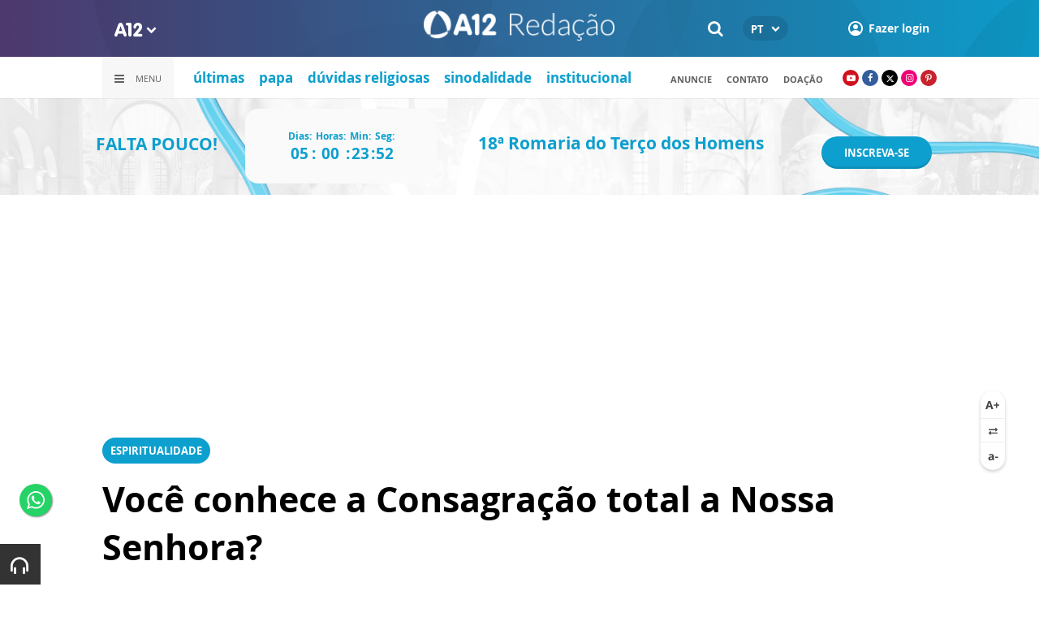

--- FILE ---
content_type: text/html; charset=UTF-8
request_url: https://www.a12.com/redacaoa12/espiritualidade/voce-conhece-a-consagracao-total-a-nossa-senhora
body_size: 20438
content:
 
<!DOCTYPE html>
<html lang="pt-BR">

<head>
			<meta http-equiv="Content-Security-Policy" content="upgrade-insecure-requests">
		<meta name="viewport" content="width=device-width, initial-scale=1.0">

	<meta charset="utf-8"/>
<title>Você conhece a Consagração total a Nossa Senhora?</title>
<meta property="revisit-after" content="30 days"/>
<meta property="og:title" content="Você conhece a Consagração total a Nossa Senhora?"/>
<meta name="keywords" content="tratado da verdadeira devoção à santíssima virgem, são luis maria grignion de montfort, consagração a nossa senhora, dogmas marianos"/>
<meta name="description" content="Podemos amar, louvar e nos entregarmos a Maria por muitas maneiras, mas a mais excelente parece ser a que nos propõe São Luis Maria Grignion de Montfort, no seu clássico livro &#039;Tratado da Verdadeira Devoção à Santíssima Virgem&#039;."/>
<meta property="og:description" content="Podemos amar, louvar e nos entregarmos a Maria por muitas maneiras, mas a mais excelente parece ser a que nos propõe São Luis Maria Grignion de Montfort, no seu clássico livro &#039;Tratado da Verdadeira Devoção à Santíssima Virgem&#039;."/>
<meta property="article:modified_time" content="2022-02-08T11:46:00-03:00"/>
<meta property="og:site_name" content=""/>
<meta property="og:type" content="website"/>
<meta property="og:url" content="https://www.a12.com/redacaoa12/espiritualidade/voce-conhece-a-consagracao-total-a-nossa-senhora"/>
<meta property="og:image" content="https://images.a12.com/source/files/c/259858/Nossa_Senhora_do_Sim-059692_600-315-0-0.jpg"/>
<link href="/source/icon/1/favicon.ico" type="image/x-icon" rel="icon"/><link href="/source/icon/1/favicon.ico" type="image/x-icon" rel="shortcut icon"/>	<meta property="og:image:width" content="600"/>
	<meta property="og:image:height" content="315"/>
	<script type="text/javascript">
</script>

<!-- Gerenciador de cookies Adopt -->
<meta name="adopt-website-id" content="8d733dc4-5898-4d4c-a9db-222caf53be93" />
<script src="//tag.goadopt.io/injector.js?website_code=8d733dc4-5898-4d4c-a9db-222caf53be93" 
class="adopt-injector"></script>

<!-- Google Tag Manager -->
 <script>(function(w,d,s,l,i){w[l]=w[l]||[];w[l].push({'gtm.start':
new Date().getTime(),event:'gtm.js'});var f=d.getElementsByTagName(s)[0],
j=d.createElement(s),dl=l!='dataLayer'?'&l='+l:'';j.async=true;j.src=
'https://www.googletagmanager.com/gtm.js?id='+i+dl;f.parentNode.insertBefore(j,f);
})(window,document,'script','dataLayer','GTM-WN6PRFC');</script>
<!-- End Google Tag Manager -->

<!--  Script para remover os parâmetros automáticos do google  -->
<script src="https://santuarionacional.org.br/revive/revive-cleaner-3.js"></script>


<!-- Google Ads -->
<!-- Global site tag (gtag.js) - Google Ads: 793257213 -->
<script async src="https://www.googletagmanager.com/gtag/js?id=AW-793257213"></script>
<script>
  window.dataLayer = window.dataLayer || [];
  function gtag(){dataLayer.push(arguments);}
  gtag('js', new Date());

  gtag('config', 'AW-793257213');
</script>

<!-- Google Ads -Complemento da AdOpt para o bloqueio da Tag no gerenciador de cookies -->

<script>
      window.top.firedTags = function (tags) {
        const acceptedTags = tags.filter((tag) => tag.accept);
        console.log("acceptedTags: ", acceptedTags);
        acceptedTags.forEach((tag) => {
          if (tag.id === "dXohE2I_c0") {
            addGoogleAnalytics();
          }
        });
      };
      function addGoogleAnalytics() 

{
       
        const scriptGA1 = document.createElement("script");

        scriptGA1.src =  "https://www.googletagmanager.com/gtag/js?id=AW-793257213";

        scriptGA1.async = true;
 
        const scriptGA2 = document.createElement("script");

        scriptGA2.type = "text/javascript";

        const code = `

        console.log('rodou')

        window.dataLayer = window.dataLayer || [];

        function gtag(){dataLayer.push(arguments);}

        gtag('js', new Date());

        gtag('config', 'AW-793257213');`;

        scriptGA2.appendChild(document.createTextNode(code));
 
        document.head.appendChild(scriptGA1);

        document.head.appendChild(scriptGA2);


}
</script>

<style>
    /*  Menu mobile sobrepõe outros itens */
.mobile-menu.mobile-menu--active{
    z-index: 999999999 !important;
}
</style>

	<link rel="preload" href="https://www.a12.com/source/files/originals/topo_romaria-162813.jpg" as="image">
	<link rel="stylesheet" href="/source/fonts/Open_Sans/font.css?no-cache=1">
	<link rel="stylesheet" href="/source/fonts/Lato/font.css?no-cache=1">

	<link rel="stylesheet" href="/source/dist/wg-plugins.min.css?20260129" disabled="disabled"/>

	<link rel="stylesheet" href="/source/dist/_skins.css?20260129"/>
	<link rel="stylesheet" href="/source/dist/wg-critical.min.css?20260129"/>
	<link rel="stylesheet" href="/source/dist/widgets.min.css?20260129"/>

	<link rel="stylesheet" href="/source/dist/wg-styles.min.css?20260129" disabled="disabled"/>

	<link rel="stylesheet" href="/source/dist/website.min.css?20260129"/>
	<link rel="stylesheet" href="/source/dist/wg-skin.min.css?20260129"/>
	<link rel="preload"
		href="https://www.a12.com/source/files/originals/Nossa_Senhora_do_Sim-059692.jpg" as="image">
		<style>
		.rodape-a12 {
  max-width: 1880px;
  margin: 0 auto;
  display: grid;
  grid-gap: 1rem;
  grid-template-columns: repeat(auto-fit, minmax(165px, 1fr));
    
    
    background-size: 5.66px 5.66px;
}

.widget.w016 .widget__content .title {
    display: none
}

.grid__line.grid__line--footer {
    border-top: 1px solid #ccc;
    padding-top: 80px;
    margin-top: 50px;
    background-image: linear-gradient(45deg, #ededed 37.50%, #e3e3e3 37.50%, #e3e3e3 50%, #ededed 50%, #ededed 87.50%, #e3e3e3 87.50%, #e3e3e3 100%);
    background-size: 5.66px 5.66px;
}

#mapa {
    padding: 80px 0 0 0;
}

a.redacao-mapa {
    color: #0d9fce !important;
}

a.santuario-mapa {
    color: #063f5b !important;
}

a.tv-mapa {
    color: #e7793f !important;
}

a.radio-mapa {
    color: #2553c6 !important;
}

a.pop-mapa {
    color: #e80b8c !important;
}

a.editora-mapa {
    color: #c1bf69 !important;
}

a.redentorista-mapa {
    color: #62dcb5 !important;
}

a.links-mapa {
    color: #8a8a8a !important;
    font-weight: 300 !important;
}

a.doacao-mapa {
    color: #28b363 !important;
    font-size: 16px;
    font-weight: 900 !important;
}

a.revista-mapa {
    color: #f8b003 !important;
    font-size: 16px;
    font-weight: 900 !important;
}


a.especiais-mapa {
    color: #8B4513 !important;
    font-size: 16px;
    font-weight: 900 !important;
}

a.comercial-mapa {
    color: #503a70 !important;
    font-size: 16px;
    font-weight: 900 !important;
}

a.editora-ideias-mapa {
     color: #ffa02c !important;
  }


a:hover.links-mapa {
    font-weight: 600 !important;
}

.mapa-do-site h2 {
    margin: 0 !important;
}

.mapa-do-site h2 a {
    font-size: 20px;
    font-weight: 800;
}

.mapa-do-site ul {
    padding: 0 0 0 10px;
}

.mapa-do-site li {
    margin: 0 0 10px 0;
}

.separador {
    border-left: 1px solid #e2e2e2;
}/* Destaques */#destaque-principal {
    padding: 30px 0 0 0;
}

#destaque-principal .info__hat {
    display: none;
}

.grid__line.grid__line--footer {
    border-top: 1px solid #f1f1f1;
    background-image: linear-gradient(45deg, #f7f7f7 37.50%, #fafafa 37.50%, #fafafa 50%, #f7f7f7 50%, #f7f7f7 87.50%, #fafafa 87.50%, #fafafa 100%);
}

.hr3 {
    border: 0;
    height: 1.5px;
    background-image: linear-gradient(to right, transparent, #CCC, transparent);
}


@media screen and (max-width: 1023px){
	.wg-view .widget.banner .widget__content{
  	height:100% !important;
	}
}

 .wg-view .dropdown .dropdown__list ul .radio-pop {
    --primary-color: #ff0590 !important
}

.wg-view .dropdown .dropdown__list ul li:nth-child(8) {
     --primary-color: #0055a8 !important;
     --secondary-color: #0055a8 !important;
}

	</style>

	<link rel="stylesheet" href="/source/fonts/fontello/css/fontello.css" disabled>
	<link rel="stylesheet" href="/source/fonts/material-design-icons/css/material-icons.css"
		disabled>

	
	<script type="text/javascript">
		var globalLanguage = 'pt';
		var reCaptchaKey = '';
									reCaptchaKey = "6LdcryIUAAAAABT1YC0na7udTiH8R8iAooZR5rh2";
						</script>
	<base href="/">

	
    

    

    

    

</head>


<body class="
				wg-view 
				redacao-a12 
				light 
						" data-layout-style="background-color: #ffffff;">

		
		<form method="post" accept-charset="utf-8" data-wglist-params="WidgetBlockIds" action="/redacaoa12/espiritualidade/voce-conhece-a-consagracao-total-a-nossa-senhora"><div style="display:none;"><input type="hidden" name="_method" value="POST"/></div>		<input type="hidden" name="Pages" id="pages" value="[85585,85585]"/>		<input type="hidden" name="Contents" id="contents" value="[170352,170351,170347,170348,170341]"/>		<input type="hidden" name="PageCustom" id="pagecustom" value="null"/>		</form>		
			
	
		<script>
		var dataLayer = window.dataLayer || []
		var gtagData = {"event":"virtualPageView","logged_in_user":false,"pageCategory":"POST"};
		dataLayer.push(gtagData)
	</script>

			<div class="font-size-ctrl">
  <span class="up">
    <img src="/source/img/A%2B.svg" alt=""/>  </span>
  <span class="reset">
    <img src="/source/img/a0.svg" alt=""/>  </span>
  <span class="down">
    <img src="/source/img/a-.svg" alt=""/>  </span>
</div>	
	
	<div id="" class="grid__line grid__line--header " data-shade="light" >
	<div class="grid__line-background default " style="">
					</div>
	<div class="grid__container grid__container--top-margin grid__container--bottom-margin" style="position: initial">
		<div class="grid__block" data-type="header" data-cols="12">
		<div class="widget header grid-stack-item " gs-x="0" gs-y="0" gs-w="12" gs-h="8" data-position="0">
	<div class="grid-stack-item-content widget__content">
		<header>

							<div class="header__mobo-upper">
					<div class="left">
												<div class="channels dropdown">
							<div class="channels__trigger dropdown__trigger">
								<img src="/source/img/a12-logo-mini.png" alt=""/>								<i class="icon-down-open"></i>
							</div>
							<div class="dropdown__list">
								<ul>
																			<li class="home-principal">
											<a href="https://www.a12.com"><strong>A12</strong></a>
										</li>
																			<li class="santuario-nacional">
											<a href="https://www.a12.com/santuario"><strong>Santuário Nacional</strong></a>
										</li>
																			<li class="redacao-a12">
											<a href="https://www.a12.com/redacaoa12"><strong>Redação A12</strong></a>
										</li>
																			<li class="novo-tv-aparecida">
											<a href="https://www.a12.com/tv"><strong>TV Aparecida</strong></a>
										</li>
																			<li class="radio-aparecida">
											<a href="https://www.a12.com/radio"><strong>Rádio Aparecida</strong></a>
										</li>
																			<li class="radio-pop">
											<a href="https://www.a12.com/radio-pop"><strong>Rádio Pop</strong></a>
										</li>
																			<li class="redentoristas">
											<a href="https://www.a12.com/redentoristas"><strong>Redentoristas</strong></a>
										</li>
																			<li class="">
											<a href="https://editorasantuario.com.br/"><strong>Editora Santuário</strong></a>
										</li>
																			<li class="">
											<a href="https://www.editoraideiaseletras.com.br/"><strong>Editora Ideias & Letras</strong></a>
										</li>
																			<li class="campanha-dos-devotos">
											<a href="https://www.a12.com/familiadosdevotos"><strong>Família dos Devotos</strong></a>
										</li>
																	</ul>
							</div>
						</div>
											</div>
					<div class="right">
													<div class="language">
								<div class="language__selected">
									<span>PT</span>
									<i class="icon-down-open"></i>
								</div>
								<div class="language__dropdown">
									<ul>
																					<li><a href="https://www.a12.com/en">EN</a></li>
																						<li><a href="https://www.a12.com/es">ES</a></li>
																				</ul>
								</div>
							</div>
						
												<div class="search">
							<form method="GET" action="https://www.a12.com/redacaoa12/busca">
								<input type="text" name="q">	
							</form>
							<i class="search__trigger icon-search"></i>
						</div>
											

													<div class="user">
								<a href="https://www.a12.com/entrar" class="user__trigger">
									<img src="/source/img/user-icon.svg" alt=""/> 
									<span>Fazer login</span>
								</a>
							</div>
											</div>
				</div>
			
			<div class="header__primary is-home--false">
				<div class="bg
										bg--gradient"
					>
				</div>

				<div class="container">
					<div class="left">
												<div class="channels dropdown">
							<div class="channels__trigger dropdown__trigger">
								<img src="/source/img/a12-reduced-logo.svg" alt=""/>								<i class="icon-down-open"></i>
							</div>
							<div class="dropdown__list">
								<ul>
																			<li class="home-principal">
											<a href="https://www.a12.com"><strong>A12</strong></a>
										</li>
																			<li class="santuario-nacional">
											<a href="https://www.a12.com/santuario"><strong>Santuário Nacional</strong></a>
										</li>
																			<li class="redacao-a12">
											<a href="https://www.a12.com/redacaoa12"><strong>Redação A12</strong></a>
										</li>
																			<li class="novo-tv-aparecida">
											<a href="https://www.a12.com/tv"><strong>TV Aparecida</strong></a>
										</li>
																			<li class="radio-aparecida">
											<a href="https://www.a12.com/radio"><strong>Rádio Aparecida</strong></a>
										</li>
																			<li class="radio-pop">
											<a href="https://www.a12.com/radio-pop"><strong>Rádio Pop</strong></a>
										</li>
																			<li class="redentoristas">
											<a href="https://www.a12.com/redentoristas"><strong>Redentoristas</strong></a>
										</li>
																			<li class="">
											<a href="https://editorasantuario.com.br/"><strong>Editora Santuário</strong></a>
										</li>
																			<li class="">
											<a href="https://www.editoraideiaseletras.com.br/"><strong>Editora Ideias & Letras</strong></a>
										</li>
																			<li class="campanha-dos-devotos">
											<a href="https://www.a12.com/familiadosdevotos"><strong>Família dos Devotos</strong></a>
										</li>
																	</ul>
							</div>
						</div>
												<div class="m-menu-trigger">
							<i class="icon-menu"></i>
							<span class="menu">MENU</span>
						</div>
					</div>
					<div class="center">
												<a href="https://www.a12.com/redacaoa12" class="logo" target="_self">
							<img src="https://images.a12.com/source/files/c/209667/Logo_A12_Redacao-601820_235-39-0-0.jpg" title="Logo A12 Redação" alt="Logo A12 Redação"/>						</a>
												<!-- 
							a classe m-title faz com que a tile apareça quando o menu mobo abrir.
							neste caso mostramos o mesmo logo (nada muda para o usuario final)
						-->
												<a href="https://www.a12.com/redacaoa12" class="logo m-title">
							<img src="https://images.a12.com/source/files/c/209667/Logo_A12_Redacao-601820_235-39-0-0.jpg" title="Logo A12 Redação" alt="Logo A12 Redação"/>						</a>
											</div>
					<div class="right">
												<div class="search">
							<form method="GET" action="https://www.a12.com/redacaoa12/busca">
								<input type="text" name="q">	
							</form>
							<i class="search__trigger icon-search"></i>
						</div>
						
						

							<div class="language">
								<div class="language__selected">
									<span>PT</span>
									<i class="icon-down-open"></i>
								</div>
								<div class="language__dropdown">
									<ul>
																					<li><a href="https://www.a12.com/en">EN</a></li>
																						<li><a href="https://www.a12.com/es">ES</a></li>
																				</ul>
								</div>
							</div>
						
													<div class="user">
																	<a href="https://www.a12.com/entrar" class="user__trigger">
										<img src="/source/img/user-icon.svg" alt=""/> 
										<span>Fazer login</span>
									</a>
															</div>
											</div>
				</div>
			</div>
							<div class="header__secondary">
					<div class="container">
						<div class="left">
							<div class="menu dropdown">
								<div class="menu__trigger dropdown__trigger">
									<i class="icon-menu"></i>
									<span>Menu</span>
								</div>
								<div class="dropdown__list">
									<ul >



	            
		<li class="channel__item">
			<span><strong>portal A12</strong></span>
						<div class="dropdown__list-aux">
				<p>portal A12</p>
		        <ul >



			<li class="channel__item">         
			<a href="https://www.a12.com/" target="_self">
				página inicial			</a>
		</li>
				<li class="channel__item">         
			<a href="https://www.a12.com/redacaoa12/institucional" target="_self">
				institucional			</a>
		</li>
	</ul>			</div>
					</li>
				<li class="channel__item">         
			<a href="https://www.a12.com/redacaoa12/liturgia" target="_self">
				<strong>liturgia</strong>			</a>
		</li>
		            
		<li class="channel__item">
			<span><strong>igreja</strong></span>
						<div class="dropdown__list-aux">
				<p>igreja</p>
		        <ul >



			<li class="channel__item">         
			<a href="https://www.a12.com/redacaoa12/igreja" target="_self">
				igreja			</a>
		</li>
				<li class="channel__item">         
			<a href="https://www.a12.com/redacaoa12/catequese-para-criancas" target="_self">
				catequese			</a>
		</li>
	</ul>			</div>
					</li>
				<li class="channel__item">         
			<a href="https://www.a12.com/redacaoa12/santo-padre" target="_self">
				<strong>papa</strong>			</a>
		</li>
				<li class="channel__item">         
			<a href="https://www.a12.com/redacaoa12/duvidas-religiosas" target="_self">
				<strong>dúvidas religiosas</strong>			</a>
		</li>
				<li class="channel__item">         
			<a href="https://www.a12.com/redacaoa12/espiritualidade" target="_self">
				<strong>espiritualidade</strong>			</a>
		</li>
		            
		<li class="channel__item">
			<span><strong>cnbb</strong></span>
						<div class="dropdown__list-aux">
				<p>cnbb</p>
		        <ul >



			<li class="channel__item">         
			<a href="https://www.a12.com/redacaoa12/assembleia-geral-cnbb" target="_self">
				cnbb			</a>
		</li>
				<li class="channel__item">         
			<a href="https://www.a12.com/redacaoa12/campanha-da-fraternidade" target="_self">
				campanha da fraternidade			</a>
		</li>
	</ul>			</div>
					</li>
				<li class="channel__item">         
			<a href="https://www.a12.com/redacaoa12/libras/raiz" target="_self">
				<strong>libras</strong>			</a>
		</li>
				<li class="channel__item">         
			<a href="https://www.a12.com/redacaoa12/brasil" target="_self">
				<strong>brasil</strong>			</a>
		</li>
				<li class="channel__item">         
			<a href="https://www.a12.com/redacaoa12/mundo" target="_self">
				<strong>mundo</strong>			</a>
		</li>
				<li class="channel__item">         
			<a href="https://www.a12.com/redacaoa12/comunicacao/marketing-e-comunicacao-digital" target="_self">
				<strong>comunicação</strong>			</a>
		</li>
	</ul>								</div>
							</div>
							<div class="quick-access">
																		<a href="https://www.a12.com/redacaoa12/ultimas-do-a12" class="redacao-a12">últimas</a>
																				<a href="https://www.a12.com/redacaoa12/santo-padre/raiz" class="">papa</a>
																				<a href="https://www.a12.com/redacaoa12/duvidas-religiosas" class="redacao-a12">dúvidas religiosas</a>
																				<a href="https://www.a12.com/redacaoa12/sinodalidade" class="redacao-a12">sinodalidade</a>
																				<a href="https://www.a12.com/redacaoa12/institucional" class="redacao-a12">institucional</a>
																	</div>
						</div>
						<div class="right">
							<div class="quick-access">
																		<a href="https://www.a12.com/comercial">anuncie</a>
																				<a href="https://www.a12.com/redacaoa12/contato">contato</a>
																				<a href="https://www.a12.com/area-do-devoto/doacao?campanha=4246">DOAÇÃO</a>
																	</div>
							<div class="social">
																	<a href="https://www.youtube.com/portala12" target="_blank" class="youtube"><i class="icon-youtube-play"></i></a>
																									<a href="https://www.facebook.com/portala12" target="_blank" class="facebook"><i class="icon-facebook"></i></a>
																									<a href="https://www.twitter.com/portal_a12" target="_blank" class="twitter"><i class="icon-twitter"></i></a>
																									<a href="https://www.instagram.com/portala12/" target="_blank" class="instagram"><i class="icon-instagram"></i></a>
																									<a href="https://br.pinterest.com/portala12" target="_blank" class="pinterest"><i class="icon-pinterest"></i></a>
																															</div>
						</div>
					</div>
				</div>
					</header>
	</div>
</div>

<div class="HeaderOne__m-menu ">
  <div class="backdrop m-menu-close"></div>
  <aside style="--title-bg-color: #F0F0F0">
    <nav>
      <p class="title m-menu-close">
        <span class="trigger">
          <i class="icon-cancel"></i>
          <span>Fechar</span>
        </span>
              </p>
      
    <ul>
              <li class="submenu ">
                      <span>
                            portal A12            </span>
          
                                    <div>
                <p class="title">
                  <span class="trigger">
                    <i class="icon-left"></i>
                    <span>portal A12</span>
                  </span>
                </p>
              
              
    <ul>
              <li class="">
                      <a href="https://www.a12.com/" target="_self">
              página inicial            </a>
          
          
        </li>
              <li class="">
                      <a href="https://www.a12.com/redacaoa12/institucional" target="_self">
              institucional            </a>
          
          
        </li>
          </ul>

                            </div>
                      
        </li>
              <li class="">
                      <a href="https://www.a12.com/redacaoa12/liturgia" target="_self">
              liturgia            </a>
          
          
        </li>
              <li class="submenu ">
                      <span>
                            igreja            </span>
          
                                    <div>
                <p class="title">
                  <span class="trigger">
                    <i class="icon-left"></i>
                    <span>igreja</span>
                  </span>
                </p>
              
              
    <ul>
              <li class="">
                      <a href="https://www.a12.com/redacaoa12/igreja" target="_self">
              igreja            </a>
          
          
        </li>
              <li class="">
                      <a href="https://www.a12.com/redacaoa12/catequese-para-criancas" target="_self">
              catequese            </a>
          
          
        </li>
          </ul>

                            </div>
                      
        </li>
              <li class="">
                      <a href="https://www.a12.com/redacaoa12/santo-padre" target="_self">
              papa            </a>
          
          
        </li>
              <li class="">
                      <a href="https://www.a12.com/redacaoa12/duvidas-religiosas" target="_self">
              dúvidas religiosas            </a>
          
          
        </li>
              <li class="">
                      <a href="https://www.a12.com/redacaoa12/espiritualidade" target="_self">
              espiritualidade            </a>
          
          
        </li>
              <li class="submenu ">
                      <span>
                            cnbb            </span>
          
                                    <div>
                <p class="title">
                  <span class="trigger">
                    <i class="icon-left"></i>
                    <span>cnbb</span>
                  </span>
                </p>
              
              
    <ul>
              <li class="">
                      <a href="https://www.a12.com/redacaoa12/assembleia-geral-cnbb" target="_self">
              cnbb            </a>
          
          
        </li>
              <li class="">
                      <a href="https://www.a12.com/redacaoa12/campanha-da-fraternidade" target="_self">
              campanha da fraternidade            </a>
          
          
        </li>
          </ul>

                            </div>
                      
        </li>
              <li class="">
                      <a href="https://www.a12.com/redacaoa12/libras/raiz" target="_self">
              libras            </a>
          
          
        </li>
              <li class="">
                      <a href="https://www.a12.com/redacaoa12/brasil" target="_self">
              brasil            </a>
          
          
        </li>
              <li class="">
                      <a href="https://www.a12.com/redacaoa12/mundo" target="_self">
              mundo            </a>
          
          
        </li>
              <li class="">
                      <a href="https://www.a12.com/redacaoa12/comunicacao/marketing-e-comunicacao-digital" target="_self">
              comunicação            </a>
          
          
        </li>
          </ul>
    </nav>
      </aside>
</div>		</div>
			</div>
</div><div id="" class="grid__line gtmgrid_line_header_terco_dos_homens_2026 giro-a12 grid__line--repository" data-shade="light" >
	<div class="grid__line-background default " style="background-color: #1D72A0;">
							<div class="grid__line-background--image">
				<picture class="image">
										<img class="force-img" src="https://images.a12.com/source/files/c/365482/topo_romaria-162813_10651-3138-0-0.jpg" style="object-fit: cover; object-position: top center;" alt="" loading="lazy">
				</picture>
			</div>
			</div>
	<div class="grid__container grid__container--center">
		<div class="grid__block" data-type="content" data-cols="12">
			<div id="" class="grid-stack-item widget LayoutTitleSeparator
		no-scroll 
	redacao-a12	light	no-scroll	d-hidden	0" data-skin="redacao-a12" data-shade="light" gs-x="5" gs-y="6" gs-w="0" gs-h="0" data-position="0">
	<div class="grid-stack-item-content widget__content is-admin redacao-a12 light no-scroll  no-padding-left no-padding-right no-padding-bottom none		no-border">
		<div class="container justify-center align-center">
			<div class="info justify-center">

				<h3 class="info__title default-color					">
										<p><b style="color: var(--primary-color);"><span style="font-size: 19px;">Vem aí a 18ª Romaria do </span><br><span style="font-size: 19px;">Terço dos Homens</span></b></p>				</h3>

							</div>

					</div>
		<span class="word-slider"></span>
		<span class="border-bottom border-gray"></span>
	</div>
</div>

<div id="" class="grid-stack-item widget LayoutTitleSeparator
		no-scroll 
	redacao-a12	light	no-scroll	0	m-hidden" data-skin="redacao-a12" data-shade="light" gs-x="0" gs-y="1" gs-w="2" gs-h="7" data-position="0">
	<div class="grid-stack-item-content widget__content is-admin redacao-a12 light no-scroll m-hidden  no-padding-left no-padding-right no-padding-bottom none		no-border">
		<div class="container justify-center align-center">
			<div class="info justify-center">

				<h3 class="info__title default-color					">
										<h2 class=""><span style="font-size: 21px; font-weight: bold; color: var(--primary-color);">FALTA POUCO!</span></h2>				</h3>

							</div>

					</div>
		<span class="word-slider"></span>
		<span class="border-bottom border-gray"></span>
	</div>
</div>

<div id="" class="
	grid-stack-item widget LayoutCounter
	 
	0 
	skin-inherit	inherit	0	0	0" data-skin="skin-inherit" data-shade="inherit" gs-x="2" gs-y="0" gs-w="3" gs-h="8" data-position="0">
	<div class="grid-stack-item-content widget__content is-admin skin-inherit inherit  none card" style="font-size: var(--font-size-subtitle);align-items: center;justify-content: center;">
		<div class="counter primary-color" data-init-date="02/06/2026 18:00">
			<div class="days">
									<span>Dias:</span>
								<time>00</time>
			</div>
			:
			<div class="hours">
									<span>Horas:</span>
								<time>00</time>
			</div>
			:
			<div class="minutes">
									<span>Min:</span>
								<time>00</time>
			</div>
			:
			<div class="seconds">
									<span>Seg:</span>
					
				<time>00</time>
			</div>
		</div>
	</div>
</div><div id="" class="grid-stack-item widget LayoutButton 
  gtmgrid_line_header_terco_dos_homens_2026 
  0 
  skin-inherit  inherit  0  0  0" data-skin="skin-inherit" data-shade="inherit" gs-x="10" gs-y="2" gs-w="2" gs-h="5" data-position="0">
  <div class="grid-stack-item-content widget__content inherit skin-inherit  btn-center--hoz btn-center--ver">
    
        <!-- tag + attributos: class, href, target, js (se houver) -->
    <a class="wg-btn wg-btn--primary  text-center reverse" href="https://www.a12.com/santuario/eventos/terco-dos-homens/terco-dos-homens-2026" target="_self" style="background-color:var(--primary-color); color: " onclick="javascript:void(0)">
      <!-- conteudo do botao -->
            <span>inscreva-se</span>
      <!-- fecha a tag -->
    </a>
  </div>
</div><div 
	id=""
	class="grid-stack-item widget spacer   " gs-x="0" gs-y="0" gs-w="2" gs-h="0" data-position="0"  
	style=""
	data-mobile-view=""
>
	<div class="grid-stack-item-content widget__content ">
			</div>
</div><div 
	id=""
	class="grid-stack-item widget spacer   " gs-x="10" gs-y="0" gs-w="2" gs-h="2" data-position="0"  
	style=""
	data-mobile-view=""
>
	<div class="grid-stack-item-content widget__content ">
			</div>
</div><div 
	id=""
	class="grid-stack-item widget spacer   " gs-x="6" gs-y="0" gs-w="3" gs-h="2" data-position="0"  
	style=""
	data-mobile-view=""
>
	<div class="grid-stack-item-content widget__content ">
			</div>
</div><div id="" class="grid-stack-item widget LayoutTitleSeparator
		no-scroll 
	redacao-a12	light	no-scroll	0	m-hidden" data-skin="redacao-a12" data-shade="light" gs-x="5" gs-y="2" gs-w="5" gs-h="4" data-position="0">
	<div class="grid-stack-item-content widget__content is-admin redacao-a12 light no-scroll m-hidden  no-padding-left no-padding-right no-padding-bottom none		no-border">
		<div class="container justify-center align-center">
			<div class="info justify-center">

				<h3 class="info__title default-color					">
										<p><b style="color: var(--primary-color);"><span style="font-size: 21px;">18ª Romaria do Terço dos Homens</span></b></p>				</h3>

							</div>

					</div>
		<span class="word-slider"></span>
		<span class="border-bottom border-gray"></span>
	</div>
</div>

		</div>
			</div>
</div><div id="" class="grid__line " data-shade="light" >
	<div class="grid__line-background default " style="">
					</div>
	<div class="grid__container grid__container--center">
		<div class="grid__block" data-type="content" data-cols="12">
			<div id="" class="widget banner grid-stack-item 
	 
			"
	data-skin=""
	gs-x="0" gs-y="0" gs-w="12" gs-h="19" data-position="0" >
	<div class="widget__content grid-stack-item-content transparent-bg">
		<div class="d-view">
					<!--/*
  *
  * Zona 970x250 - INTERNO
  *
  */-->

<ins data-revive-zoneid="539" data-revive-id="f6712d781dabb1b9810c3a874129b9ef"></ins>
<script async src="//revive.a12.com/www/delivery/asyncjs.php"></script>				</div>
		<div class="m-view">
					<!--/*
  *
  * Zona 320x100 - INTERNO
  *
  */-->

<ins data-revive-zoneid="540" data-revive-id="f6712d781dabb1b9810c3a874129b9ef"></ins>
<script async src="//revive.a12.com/www/delivery/asyncjs.php"></script>				</div>
	</div>
</div>		</div>
			</div>
</div><div class="wg-post wg-post--a wg-post--header">
	<div class="info container">

		
							<a href="https://www.a12.com/redacaoa12/espiritualidade" class="wg-badge">Espiritualidade</a>
			
				<h1>Você conhece a Consagração total a Nossa Senhora?</h1>
					<h2>Saiba mais sobre o Método de São Luis Maria Grignion de Montfort</h2>
		
		<div class="wg-share-hrz">
	<a href="https://www.facebook.com/share.php?u=https://www.a12.com/redacaoa12/espiritualidade/voce-conhece-a-consagracao-total-a-nossa-senhora		&title=">
		<i class="icon-facebook"></i>
	</a>
	<a href="https://twitter.com/share?
		url=https://www.a12.com/redacaoa12/espiritualidade/voce-conhece-a-consagracao-total-a-nossa-senhora		&text=">
		<i class="icon-twitter"></i>
	</a> 
	<a href="https://api.whatsapp.com/send?text=https://www.a12.com/redacaoa12/espiritualidade/voce-conhece-a-consagracao-total-a-nossa-senhora" data-action="share/whatsapp/share">
		<i class="icon-whatsapp"></i>
	</a>
	<div class="wg-share-hrz__dots">
		<i class="icon-dot-3"></i>
		<div class="wg-share-hrz__dropdown">
			<div> 
				<a href="https://www.linkedin.com/shareArticle?url=https://www.a12.com/redacaoa12/espiritualidade/voce-conhece-a-consagracao-total-a-nossa-senhora&title="><i class="icon-linkedin"></i> <span>Linkedin</span></a>
				<a href="mailto:?subject=&body=Olá, acho que você se interessaria em conhecer este conteúdo: https://www.a12.com/redacaoa12/espiritualidade/voce-conhece-a-consagracao-total-a-nossa-senhora"><i class="icon-mail-alt"></i> <span>Enviar por email</span></a>
			</div>
		</div>
	</div>
</div>
		<div class="author">
			<img src="https://images.a12.com/source/files/c/291485/Jose_Duarte_de_Barros_Filho-673682_55-55-0-0.jpg" title="José Duarte de Barros Filho" alt="José Duarte de Barros Filho"/>			<div class="author__info">
				<p>Escrito por <b>José Duarte de Barros Filho</b>
				</p>
				<p>
					08 FEV 2022 - 11H09											(Atualizada em 	08 FEV 2022 - 11H46)
									</p>
			</div>
		</div>
	</div>
			<!-- Start Audima Widget Injection -->
<div id="audimaWidget"></div>
<div id="audimaWidgetBanner"></div>

<script src="//audio4.audima.co/audima-widget.js"></script><!-- <script src="https://audio4.audima.co/audima-widget.js"></script> -->
<!-- End Audima Widget Injection -->

			<picture class="wg-post__featured-img container">
							<span class="credit">Reprodução</span>
						<img src="https://images.a12.com/source/files/c/259858/Nossa_Senhora_do_Sim-059692_880-495-0-0.jpg" alt=""/>		</picture>
	</div>
<div id="" class="grid__line grid__line--reserved " data-shade="initial" >
	<div class="grid__line-background default " style="">
					</div>
	<div class="grid__container grid__container--center grid__container--top-margin grid__container--bottom-margin">
		<div class="grid__block" data-type="content" data-cols="8" reserved>
				
<div class="wg-post wg-post--body">
			<div class="wg-text container">
			<p style="text-align: justify; "><span style="font-size: var(--font-size-paragraph); font-family: var(--font-family);">Dentre as inúmeras e maravilhosas opções de <b>auxílio à nossa salvação</b>&nbsp;oferecidas por Deus, está <b>a devoção à Sua - e nossa - Mãe.</b> Podemos amar, louvar e nos entregarmos a Maria  por muitas maneiras, mas a mais excelente parece ser a que nos propõe <b>São Luis Maria Grignion de Montfort</b>, no seu clássico livro <b><i>'Tratado da Verdadeira Devoção à Santíssima Virgem'.</i></b></span><br></p><p style="text-align: justify; ">De fato, falecendo ele em 1716, seu livro só foi descoberto em 1832, <b>cumprindo-se profeticamente</b> o que o santo escrevera: </p><p style="text-align: justify; margin-left: 75px;"><i><span style="font-size: 19px;">“Vejo claramente, no futuro, animais frementes que se precipitam com furor para estraçalhar com os dentes diabólicos este pequeno escrito (…) ou para sepultá-lo, ao menos, no silêncio de um armário, a fim de que não veja a luz.”</span> </i></p><p style="text-align: justify; ">Isto porque o diabo sabia muito bem <b>quão seguro caminho de salvação é esta entrega a Maria, e quantas almas podem ser salvas através desta via.</b></p><p style="text-align: justify;">	Essencialmente, pode-se dizer que há <b>duas premissas básicas</b> no método de S. Luis: <b>a vivência plena dos nossos votos batismais, como fundamento, e consegui-lo com o auxílio de Nossa Senhora, através desta consagração a Ela.</b> </p><div class="image left" contenteditable="false"><span class="image__credit">Reprodução/ Editora Santuário</span><br><img data-id="257354" src="/source/files/originals/Tratado_da_Verdadeira_Devocao_a_Santissima_Virgem_Maria-941156.jpg" alt="Reprodução/ Editora Santuário" title="Reprodução/ Editora Santuário" style="width: 399.518px; height: 596.406px;"><br><span data-subtitle-origin="0" class="image__subtitle"></span><div class="image__controls"><span title="Adicionar Url" class="img-linkfy btn btn-info"><i class="fa fa-link"></i></span><span title="Alinhar à esquerda" class="left btn btn-dark active"><i class="fa fa-arrow-left"></i></span><span title="Alinhar ao centro" class="center btn btn-dark"><i class="fa fa-bullseye"></i></span><span title="Alinhar à direta" class="right btn btn-dark"><i class="fa fa-arrow-right"></i></span><span title="Remover Imagem" class="delete btn btn-danger"><i class="fa fa-close"></i></span><br></div></div><p style="text-align: justify;">Viver o nosso batismo nada mais é do que <b>nos tornarmos santos</b>, pois neste sacramento ficamos isentos da mancha do Pecado Original e <b>recebemos a vida do Espírito Santo na alma</b>, de forma que, se não cometêssemos depois nenhum pecado, <b>garantidamente iríamos para o Céu</b>; mas nunca pecar é algo impossível, mesmo aos batizados, e <b>até o arrependimento necessário fica impossível sem a ajuda da graça divina, que nos chega por Jesus.</b>&nbsp;</p><p style="text-align: justify;">Porém,<b> Jesus só chegou a nós pelo “SIM”, verdadeiramente livre e definitivo, de Maria. </b>Por isso, o livro de S. Luis começa com a<b> afirmação doutrinária e teológica</b> de que <i>“Foi <b>por intermédio </b>da Santíssima Virgem Maria que Jesus Cristo <b>veio ao mundo</b>, e é também<b> por meio Dela</b> que Ele <b>deve reinar no mundo</b>”</i>. </p><p style="text-align: justify;">São Luis vai desenvolver a ideia de que<b> o único caminho para chegar a Cristo é Maria</b>, e de forma muito lógica, pois <b>Deus mesmo quis que Jesus tivesse Maria como caminho único para chegar a nós.</b> </p><p style="text-align: justify;">Jesus e Maria são inseparáveis, e como nossos pecados nos impedem de estar diante de Deus ou com Ele, p<b>recisamos verdadeiramente da Mãe que interceda por nós diante do Filho</b>, de modo a nos limpar, por um lado, e por Seus méritos maternos e de ser humano perfeito, <b>pedir ao Pai que perdoe e acolha seus filhos. </b></p><p style="text-align: justify;"><span contenteditable="false" class="right"><span class="wg-text__see-also wg-text__see-also--right"><span class="title">Leia Mais</span><span class="list"><span class="list__item"><a href="https://www.a12.com/tv/programas/escolademaria/escola-de-maria-a-jesus-com-maria-montfort-e-o-tratado-da-verdadeira-devocao-10-12-2021-20-00-12">Escola de Maria: A Jesus com Maria: Montfort e o tratado da Verdadeira Devoção</a></span></span></span></span><b>A intercessão de Maria pode mais por um pecador do que todos os sacrifícios</b>, do que todas as orações, do que qualquer outro esforço humano. Quantos pais nesta Terra, por intermédio das palavras das mães, não atenuam os castigos aos filhos, senão por eles, ao menos pelos rogos e méritos das mães? <b>Quanto mais Deus, diante dos filhos cuidados e limpos por Sua própria Mãe!</b></p><p style="text-align: justify; ">Além do Tratado, é altamente recomendável a<b> leitura preparatória</b> de '<i>O “Livro de Ouro” ao Alcance de Todos: uma Explicação Popular do Tratado da Verdadeira Devoção à Santíssima Virgem de São Luis Maria Grignon de Montfort'</i>, do <b>Pe. Luiz Carlos Lodi da Cruz</b>, que explica com clareza o método de Consagração a Maria proposto pelo santo. </p><p style="text-align: justify; "><b>O fiel assim consagrado tem um caminho de ouro para a sua salvação – e que há de mais importante do que ela?</b></p>					</div>
		</div>

	<div class="wg-author">
		<div class="wg-author__head">Escrito por:</div>
		<div class="author">
			<img src="https://images.a12.com/source/files/c/291485/Jose_Duarte_de_Barros_Filho-673682_90-90-0-0.jpg" width="90" height="90" title="José Duarte de Barros Filho" alt="José Duarte de Barros Filho"/>			<div class="author__info">
									<a href="https://www.a12.com/redacaoa12/jose-duarte-de-barros-filho" class="author__name link">José Duarte de Barros Filho</a>
				
				<p>Biólogo, PhD em Zoologia pela UERJ, Pós-Graduado em Ensino Religioso (UCP), e integrante do Movimento de Vida Cristã, onde atua principalmente nas atividades do Centro de Estudos Culturais. <br />
</p>
				<div class="author__social">
														</div>
			</div>
		</div>
	</div>
<div class="wg-read-more-card"> 
			<a href="https://www.a12.com/redacaoa12/noticias/catequese-viva-nasce-do-estudo-e-da-vida-de-oracao" class="swiper-slide card">
			<img src="https://images.a12.com/source/files/c/369654/Catequistas_Brasil-441873_324-182-0-0.jpg" width="324" height="182" title="Catequistas Brasil" alt="Catequistas Brasil"/>			<div class="card__info">
				<div class="wg-badge">Notícias</div>
				<p class="card__title">Catequese viva nasce do estudo e da vida de oração</p>
				<p class="card__resume">Em Aparecida (SP), catequistas partilham experiências e reforçam a necessidade de formação contínua e vida espiritual para anunciar a fé às novas gerações.</p>
				<time>31 JAN 2026 - 16H34</time>
			</div>
		</a>
			<a href="https://www.a12.com/redacaoa12/liturgia/reflexao-semanal-as-bem-aventurancas-como-caminho-para-nos" class="swiper-slide card">
			<img src="https://images.a12.com/source/files/c/369653/Jesus_na_montanha_falando_ao_discipulos-096618_324-182-0-278.jpg" width="324" height="182" title="Jesus na montanha falando ao discipulos" alt="Jesus na montanha falando ao discipulos"/>			<div class="card__info">
				<div class="wg-badge">Liturgia</div>
				<p class="card__title">Reflexão Semanal: as bem-aventuranças como caminho para nós</p>
				<p class="card__resume">As bem-aventuranças revelam o caminho da verdadeira felicidade, marcado pela confiança em Deus e pela vivência do amor. Assista à reflexão completa!</p>
				<time>30 JAN 2026 - 21H06</time>
			</div>
		</a>
			<a href="https://www.a12.com/redacaoa12/noticias/sinodalidade-a-comunicacao-na-era-da-inteligencia-artificial" class="swiper-slide card">
			<img src="https://images.a12.com/source/files/c/369640/Pessoas_conversando_aparecendo_so_s_maos-112276_324-182-0-0.jpg" width="324" height="182" title="Pessoas conversando, aparecendo só s mãos" alt="Pessoas conversando, aparecendo só s mãos"/>			<div class="card__info">
				<div class="wg-badge">Notícias</div>
				<p class="card__title">Sinodalidade: a comunicação na era da inteligência artificial</p>
				<p class="card__resume">Na mensagem para o Dia das Comunicações, o Papa Leão XIV destaca a responsabilidade no uso da tecnologia e o valor da escuta e da empatia.</p>
				<time>30 JAN 2026 - 15H25</time>
			</div>
		</a>
	</div>
<div class="wg-comments"
	data-load-path="https://www.a12.com/redacaoa12/ajax-busca-comentarios"
	data-page="1"
	data-id="141275"
	data-table=""
	>
	<div class="wg-comments__head">
					<span>Seja o primeiro a comentar</span>
			</div>
			<p>
			Os comentários e avaliações são de responsabilidade exclusiva de seus autores e não representam a opinião do site.		</p>
		<form action="https://www.a12.com/redacaoa12/ajax-salva-comentario" class="wg-form ajax-form">
			<input type="hidden" name="use_salesforce" id="use-salesforce" value="0" /><input type="hidden" name="salesforce_list" id="salesforce-list" value="" /><input type="hidden" name="salesforce_trigger" id="salesforce-trigger" value="" /><input type="hidden" name="use_sad" id="use-sad" value="" /><input type="hidden" name="origin" id="origin" value="" /><input type="hidden" name="how_meet_id" id="how-meet-id" value="" /><input type="hidden" name="segment_id" id="segment-id" value="" /><input type="hidden" name="sad_user" id="sad-user" value="" /><input type="hidden" name="classification" id="classification" value="" /><input type="hidden" name="collaborator_enable" id="collaborator-enable" value="" /><input type="hidden" name="active_flag_suspect" id="active-flag-suspect" value="" /><input type="hidden" name="collaborator_magazine_type" id="collaborator-magazine-type" value="" /><input type="hidden" name="key_sad" id="key-sad" value="" /><input type="hidden" name="field_observation" id="field-observation" value="" />			<div class="row">
				<input type="hidden" name="table_name" value="ContentArchives">
				<input type="hidden" name="page_current_url" value="https://www.a12.com/redacaoa12/espiritualidade/voce-conhece-a-consagracao-total-a-nossa-senhora">
				<input type="hidden" name="table_id" value="141275">
				<input type="hidden" name="navigation_tree_id" value="16">
				<div class="field col-sm-6">
					<label for="">Seu nome</label>
					<input type="text" name="name" placeholder="ex.: Maria Aparecida" required="">
				</div>
				<div class="field col-sm-6">
					<label for="">Seu e-mail</label>
					<input type="email" name="EMAILkajrhfriuherg" placeholder="ex.: email@email.com" required="">
				</div>
			</div>
			<div class="row">
				<div class="field field--count col-sm-12">
					<label for="">Seu comentário</label>
										<textarea name="content" maxlength="500" placeholder="Limite de 500 caracteres" required></textarea>
					<span class="field__counter">0</span>
				</div>
			</div>
			<!-- h o n e y p o t s -->
			 <div class="input text"><input type="text" name="email" autocomplete="new-password" style="opacity: 0; height: 0; width: 0; position: absolute; z-index: -1" id="email"/></div>			 <div class="input text"><input type="text" name="phone" autocomplete="new-password" style="opacity: 0; height: 0; width: 0; position: absolute; z-index: -1" id="phone"/></div>			<div class="submit">
				<button class="wg-btn g-recaptcha" id="recaptchaCommentsForm">Enviar</button>
			</div>
		</form>
		<div class="wg-comments__comments"></div>
	<div class="wg-comments__load">
		<button class="wg-btn">Carregar mais</button>
	</div>
</div>


<div class="wg-share-vtc">
	<div class="wg-share-vtc__links">
		<a class="wg-share-vtc__facebook" href="https://www.facebook.com/share.php?u=https://www.a12.com/redacaoa12/espiritualidade/voce-conhece-a-consagracao-total-a-nossa-senhora			&title=Você conhece a Consagração total a Nossa Senhora?">
			<i class="icon-facebook"></i>
		</a>
		<a class="wg-share-vtc__twitter" href="https://twitter.com/share?
			url=https://www.a12.com/redacaoa12/espiritualidade/voce-conhece-a-consagracao-total-a-nossa-senhora			text=Você conhece a Consagração total a Nossa Senhora?">
			<i class="icon-twitter"></i>
		</a>
		<a class="wg-share-vtc__whatsapp" href="https://api.whatsapp.com/send?text=https://www.a12.com/redacaoa12/espiritualidade/voce-conhece-a-consagracao-total-a-nossa-senhora" width="680" height="800" data-action="share/whatsapp/share">
			<i class="icon-whatsapp"></i>
		</a>
		<div class="wg-share-vtc__dots">
			<i class="icon-dot-3"></i>
			<div class="wg-share-vtc__dropdown">
				<div>
					<a href="https://www.linkedin.com/shareArticle?url=https://www.a12.com/redacaoa12/espiritualidade/voce-conhece-a-consagracao-total-a-nossa-senhora&title=Você conhece a Consagração total a Nossa Senhora?"><i class="icon-linkedin"></i> <span>Linkedin</span></a>
					<a href="mailto:?subject=Você conhece a Consagração total a Nossa Senhora?&body=Olá, acho que você se interessaria em conhecer este conteúdo: https://www.a12.com/redacaoa12/espiritualidade/voce-conhece-a-consagracao-total-a-nossa-senhora"><i class="icon-mail-alt"></i> <span>Enviar por email</span></a>
				</div>
			</div>
		</div>
	</div>
</div>
		</div>
		<aside class="grid__block " data-type="sidebar" data-cols="4">
			<div class="widget w018 grid-stack-item   " gs-x="0" gs-y="0" gs-w="4" gs-h="41" data-position="0"  data-shade="inherit">
	<div class="widget__content grid-stack-item-content">
		<div class="head">+ A12</div>
				<ul>
						<li>
				<a href="https://www.a12.com/redacaoa12/noticias/catequese-viva-nasce-do-estudo-e-da-vida-de-oracao">
											<span class="img-holder ">
														<span style="background-image: url(https://images.a12.com/source/files/c/369654/Catequistas_Brasil-441873_90-90-280-0.jpg);" alt="" title=""></span>
						</span>
										<span class="info">
													<span class="info__hat">Notícias</span>
												<span class="info__title">
							Catequese viva nasce do estudo e da vida de oração																
						</span>
					</span>
				</a>
			</li>
						<li>
				<a href="https://www.a12.com/redacaoa12/liturgia/reflexao-semanal-as-bem-aventurancas-como-caminho-para-nos">
											<span class="img-holder ">
														<span style="background-image: url(https://images.a12.com/source/files/c/369653/Jesus_na_montanha_falando_ao_discipulos-096618_90-90-370-0.jpg);" alt="" title=""></span>
						</span>
										<span class="info">
													<span class="info__hat">Liturgia</span>
												<span class="info__title">
							Reflexão Semanal: as bem-aventuranças como caminho para nós																
						</span>
					</span>
				</a>
			</li>
						<li>
				<a href="https://www.a12.com/redacaoa12/noticias/sinodalidade-a-comunicacao-na-era-da-inteligencia-artificial">
											<span class="img-holder ">
														<span style="background-image: url(https://images.a12.com/source/files/c/369640/Pessoas_conversando_aparecendo_so_s_maos-112276_90-90-134-0.jpg);" alt="" title=""></span>
						</span>
										<span class="info">
													<span class="info__hat">Notícias</span>
												<span class="info__title">
							Sinodalidade: a comunicação na era da inteligência artificial																
						</span>
					</span>
				</a>
			</li>
						<li>
				<a href="https://www.a12.com/redacaoa12/duvidas-religiosas/por-que-a-igreja-abencoa-velas-na-apresentacao-do-senhor">
											<span class="img-holder ">
														<span style="background-image: url(https://images.a12.com/source/files/c/369641/painel_de_apresentacao_do_senhor_no_santuario_nacional_do_claudio_pastro-339736_90-90-310-0.jpg);" alt="" title=""></span>
						</span>
										<span class="info">
													<span class="info__hat">Dúvidas Religiosas</span>
												<span class="info__title">
							Por que a Igreja abençoa velas na Apresentação do Senhor?																
						</span>
					</span>
				</a>
			</li>
						<li>
				<a href="https://www.a12.com/redacaoa12/noticias/veja-a-mensagem-para-o-30o-dia-da-vida-consagrada">
											<span class="img-holder ">
														<span style="background-image: url(https://images.a12.com/source/files/c/369625/Maos_de_um_padre_com_a_Biblia_aberta-934174_90-90-208-0.jpg);" alt="" title=""></span>
						</span>
										<span class="info">
													<span class="info__hat">Notícias</span>
												<span class="info__title">
							Veja a mensagem para o 30º Dia da Vida Consagrada																
						</span>
					</span>
				</a>
			</li>
					</ul>
			</div>
</div><div id="" class="widget w014 grid-stack-item
		 
	 
	cinza-botoes" 
	gs-x="0" gs-y="83" gs-w="4" gs-h="50" data-position="0"  
	data-shade="inherit">
	<div class="widget__content grid-stack-item-content ">
		<div class="head">Quer receber novidades?</div>
		<form action="/widget/widgets/call/w014/wg-ajax-save" class="wg-form ajax-form" data-callback="w014Callback" novalidate>
			<p>Cadastre seu e-mail e receba notícias mensalmente</p>
			<input type="hidden" name="tags" value="news template redação a12 ultimas noticias">
			<input type="hidden" name="page_current_url" value="https://www.a12.com/redacaoa12/espiritualidade/voce-conhece-a-consagracao-total-a-nossa-senhora">
			<input type="hidden" name="use_salesforce" value="1">
			<input type="hidden" name="salesforce_list" value="1265696">
			<!-- Campos de Integração com o SAD -->
			<input type="hidden" name="use_sad" id="use-sad" value="1" />			<input type="hidden" name="origin" id="origin" value="131" />			<input type="hidden" name="how_meet_id" id="how-meet-id" value="347" />			<input type="hidden" name="segment_id" id="segment-id" value="24" />			<input type="hidden" name="sad_user" id="sad-user" value="A12_LISTAS_INTEGRACAO_AGENTE" />			<input type="hidden" name="classification" id="classification" value="GERAL" />			<input type="hidden" name="wg_site_language_id" id="wg-site-language-id" value="1" />			<!-- Campos de Integração com o SAD -->
							<div class="field">
					<label for="">Seu nome:</label>
					<input type="text" name="name" required="required" placeholder="Limite 20 caracteres. Ex.: João Silva" maxlength="20">
				</div>
						<div class="field">
				<label for="">Seu email:</label>
				<input type="text" name="EMAILkajrhfriuherg" placeholder="ex.: email@email.com" class="email" required>
			</div>
			  <div class="col-sm-12">
    <div class="wg-disclaimer" >
      <a onclick="openCustomLightbox(`#disclaimerLightbox`);">Saiba mais sobre como usamos seus dados</a>
    </div>
  </div>
<div  class="field-group field-group--checkbox field--wrap col-sm-12"  required ><input type="hidden" name="custom_agreement_check" value="" /><div class="field field--checkbox " ><input type="checkbox" name="custom_agreement_check" value="1" id="custom-agreement-check-1" required="required"><label for="custom-agreement-check-1"><span><p><span style="font-size: 12px;">Li e concordo com o</span><b><a href="https://www.a12.com/santuario/aviso-de-privacidade" target="_blank"><span style="font-size: 12px;"> </span><u><span style="font-size: 12px;">Termo de Uso</span></u><span style="font-size: 12px;"> e o </span><u><span style="font-size: 12px;">Aviso de Privacidade</span></u></a></b></p>

</span></label></div></div><div  class="field-group field-group--checkbox field--wrap col-sm-12"  ><input type="hidden" name="agreement_check" value="" /><div class="field field--checkbox " ><input type="checkbox" name="agreement_check" value="1" id="agreement-check-1"><label for="agreement-check-1"><span><p>Concordo em receber mensagens da Casa da Mãe Aparecida, através do grupo Santuário Nacional e Rede Aparecida de Comunicação</p><p></p><p></p></span></label></div></div>
<div 
  id="disclaimerLightbox"
  class="wg-custom-lightbox "
  data-lightbox="#disclaimerLightbox"
  data-on-open=""
  data-on-close="">
  
  <div class="wg-custom-lightbox__content" style="max-width:600px !important" >
    <div class="lb-head" style="border:none;margin:0">
      <i class="icon icon-cancel wg-custom-lightbox-close" style="right:0" data-lightbox="#disclaimerLightbox"></i>
    </div>
    <div class="lb-body wg-text">
      <p><span style="font-size: 13px;">Em respeito à sua privacidade, buscamos tratar os seus dados pessoais com segurança e transparência. Ao preencher o formulário acima, você concorda com o tratamento de seus dados pelo grupo Santuário Nacional e Rede Aparecida de Comunicação. Os dados pessoais serão utilizados apenas identificação e relacionamento.<b> <u>Ao não</u> selecionar essa opção, você receberá apenas informações relacionadas a esta página. </b>Para mais informações e exercer os seus direitos enquanto titular de dados, consulte a nosso <a href="https://www.a12.com/santuario/aviso-de-privacidade" target="_blank">Aviso de Privacidade</a> ou entre em contato com nosso canal privacidade@santuarionacional.com.</span><br></p>    </div>
  </div>
</div>

  <script>
    var lightbox = document.querySelector('#disclaimerLightbox')
    document.body.insertAdjacentElement('beforeend', lightbox)
  </script>
			<div class="submit">
				<button class="wg-btn wg-btn--block g-recaptcha" id="CL7865d08">Enviar</button>
			</div>
			<!-- h o n e y p o t s -->
			<div class="input text"><input type="text" name="email" autocomplete="off" style="opacity: 0; height: 0; width: 0; position: absolute; z-index: -1" id="email"/></div>			<div class="input text"><input type="text" name="phone" autocomplete="off" style="opacity: 0; height: 0; width: 0; position: absolute; z-index: -1" id="phone"/></div>		</form>
		<div class="response-message">
			<div class="response-message__success">
				<i class="icon-ok"></i>
				<p>
					Parabéns, seu cadastro foi efetuado com sucesso!<br />
 Você deve receber nossas novidades em breve.				</p>
			</div>
			<div class="response-message__error">
				<i class="icon-cancel"></i>
				<p>
					Ops, tivemos um possível erro no cadastro de seu e-mail.<br />
 Tente novamente por favor.				</p>
				<a href="" class="back">Tentar novamente</a>
			</div>
		</div>
	</div>
</div><div class="widget w030 grid-stack-item   " gs-x="0" gs-y="133" gs-w="4" gs-h="18" data-position="0"  data-shade="inherit">
	<div class="widget__content grid-stack-item-content">
		<div class="head">
			<span class="head__hat">Siga-nos</span>
		</div>
		<div class="embed">
							<div class="fb-page" data-href="https://www.facebook.com/portala12/" data-small-header="false" data-adapt-container-width="true" data-hide-cover="false" data-show-facepile="true"></div>
					</div>
	</div>
</div><div id="" class="widget banner grid-stack-item 
	 
			"
	data-skin=""
	gs-x="0" gs-y="41" gs-w="4" gs-h="42" data-position="0" >
	<div class="widget__content grid-stack-item-content transparent-bg">
		<div class="d-view">
					<!--/*
  *
  * Zona 600x300 - DOAÇÃO
  *
  */-->

<ins data-revive-zoneid="543" data-revive-id="f6712d781dabb1b9810c3a874129b9ef"></ins>
<script async src="//revive.a12.com/www/delivery/asyncjs.php"></script>				</div>
		<div class="m-view">
					<!--/*
  *
  * Zona 250x250 - DOAÇÃO
  *
  */-->

<ins data-revive-zoneid="542" data-revive-id="f6712d781dabb1b9810c3a874129b9ef"></ins>
<script async src="//revive.a12.com/www/delivery/asyncjs.php"></script>				</div>
	</div>
</div>		</aside>
			</div>
</div><div id="" class="grid__line " data-shade="light" >
	<div class="grid__line-background default " style="">
					</div>
	<div class="grid__container grid__container--center">
		<div class="grid__block" data-type="content" data-cols="12">
			<div id="" class="widget banner grid-stack-item 
	 
			"
	data-skin=""
	gs-x="0" gs-y="0" gs-w="12" gs-h="19" data-position="0" >
	<div class="widget__content grid-stack-item-content transparent-bg">
		<div class="d-view">
					<!--/*
  *
  * Zona 970x250 - INTERNO
  *
  */-->

<ins data-revive-zoneid="539" data-revive-id="f6712d781dabb1b9810c3a874129b9ef"></ins>
<script async src="//revive.a12.com/www/delivery/asyncjs.php"></script>				</div>
		<div class="m-view">
					<!--/*
  *
  * Zona 320x100 - INTERNO
  *
  */-->

<ins data-revive-zoneid="540" data-revive-id="f6712d781dabb1b9810c3a874129b9ef"></ins>
<script async src="//revive.a12.com/www/delivery/asyncjs.php"></script>				</div>
	</div>
</div>		</div>
			</div>
</div><div id="" class="grid__line grid__line--footer " data-shade="light" >
	<div class="grid__line-background default " style="">
					</div>
	<div class="grid__container grid__container--full grid__container--top-margin grid__container--bottom-margin" style="position: initial">
		<div class="grid__block" data-type="footer" data-cols="12">
			<div 
  id="" 
  class="grid-stack-item widget Code 
   
   
   
    " 
  gs-x="0" gs-y="0" gs-w="12" gs-h="62" data-position="0" >
	<div class="grid-stack-item-content widget__content ">
    <!-- CODE DESCRIPTION -->
    <span class="code-description">Código Personalizado</span>
    <!-- CSS -->
          <style class="wg-custom-css">.rodape-a12 {
  max-width: 1880px;
  margin: 0 auto;
  display: grid;
  grid-gap: 1rem;
  grid-template-columns: repeat(auto-fit, minmax(165px, 1fr));
    
    
    background-size: 5.66px 5.66px;
}

.widget.w016 .widget__content .title {
    display: none
}

.grid__line.grid__line--footer {
    border-top: 1px solid #ccc;
    padding-top: 80px;
    margin-top: 0px;
    background-image: linear-gradient(45deg, #ededed 37.50%, #e3e3e3 37.50%, #e3e3e3 50%, #ededed 50%, #ededed 87.50%, #e3e3e3 87.50%, #e3e3e3 100%);
    background-size: 5.66px 5.66px;
}

#mapa {
    padding: 80px 0 0 0;
}

a.redacao-mapa {
    color: #0d9fce !important;
}

a.santuario-mapa {
    color: #063f5b !important;
}

a.tv-mapa {
    color: #2359eb !important;
}

a.radio-mapa {
    color: #2553c6 !important;
}

a.pop-mapa {
    color: #e80b8c !important;
}

a.editora-mapa {
    color: #c1bf69 !important;
}

a.redentorista-mapa {
    color: #62dcb5 !important;
}

a.links-mapa {
    color: #8a8a8a !important;
    font-weight: 300 !important;
}

a.doacao-mapa {
    color: #28b363 !important;
    font-size: 16px;
    font-weight: 900 !important;
}

a.revista-mapa {
    color: #f8b003 !important;
    font-size: 16px;
    font-weight: 900 !important;
}


a.especiais-mapa {
    color: #8B4513 !important;
    font-size: 16px;
    font-weight: 900 !important;
}

a.comercial-mapa {
    color: #503a70 !important;
    font-size: 16px;
    font-weight: 900 !important;
}


a:hover.links-mapa {
    font-weight: 600 !important;
}

.mapa-do-site h2 {
    margin: 0 !important;
}

.mapa-do-site h2 a {
    font-size: 20px;
    font-weight: 800;
}

.mapa-do-site ul {
    padding: 0 0 0 20px;
}

.mapa-do-site li {
    margin: 0 0 10px 0;
}

.separador {
    border-left: 1px solid #e2e2e2;
}/* Destaques */#destaque-principal {
    padding: 30px 0 0 0;
}

#destaque-principal .info__hat {
    display: none;
}

.grid__line.grid__line--footer {
    border-top: 1px solid #f1f1f1;
    background-image: linear-gradient(45deg, #f7f7f7 37.50%, #fafafa 37.50%, #fafafa 50%, #f7f7f7 50%, #f7f7f7 87.50%, #fafafa 87.50%, #fafafa 100%);
}

.hr3 {
    border: 0;
    height: 1.5px;
    background-image: linear-gradient(to right, transparent, #CCC, transparent);
}

.img-doacao-mapa {
		width: 100%;
    height: auto;
}
</style>        <!-- HTML -->
    <div class="wg-custom-html">
              <hr class="hr3">
<div style="text-align: center;"><i style="color: rgb(99, 99, 99); font-size: 13px;"><br></i></div><div style="text-align: center;"><i style="color: rgb(99, 99, 99); font-size: 13px;">Os textos, fotos, artes e vídeos do A12 estão protegidos pela legislação brasileira sobre direito autoral.&nbsp;</i></div><span style="font-size: 13px;"><div style="text-align: center;"><i style="color: rgb(99, 99, 99);">Não reproduza o conteúdo em outro meio de comunicação, eletrônico ou impresso, sem autorização expressa do A12 (faleconosco@santuarionacional.com).</i></div></span>
<p><br></p>

<!–- SANTUÁRIO -->

<div class="rodape-a12">
<div class="mapa-do-site">
<ul class="separador">
<li><h2><a href="https://www.a12.com/santuario" class="santuario-mapa">Santuário</a></h2></li>
<li><a href="https://www.a12.com/academia" class="links-mapa">academia marial</a></li>
<li><a href="https://www.a12.com/agua-de-aparecida" class="links-mapa">água mineral aparecida</a></li>
<li><a href="https://www.a12.com/cidadedoromeiro" class="links-mapa">cidade do romeiro</a></li>
<li><a href="https://www.a12.com/car" class="links-mapa">centro de apoio ao romeiro</a></li>
<li><a href="https://www.a12.com/eventos" class="links-mapa">centro de eventos pe. vitor</a></li>
<li><a href="https://www.a12.com/area-do-devoto/central-de-ajuda/contato" class="links-mapa">contato</a></li>
<li><a href="https://www.a12.com/area-do-devoto/doacao?campanha=4246" class="doacao-mapa">doação</a></li>
<li><a href="https://www.a12.com/familia" class="links-mapa">família dos devotos</a></li>
<li><a href="https://www.a12.com/santuario/historia-de-nossa-senhora-aparecida" class="links-mapa">história de nossa senhora</a></li>
<li><a href="https://www.a12.com/imprensa" class="links-mapa">imprensa</a></li>
<li><a href="https://www.a12.com/santuario/locais-turisticos" class="links-mapa">locais turísticos</a></li>
<li><a href="https://www.a12.com/loja"  target="_blank" class="links-mapa">loja oficial</a></li>
<li><a href="https://www.a12.com/santuario/noticias" class="links-mapa">notícias</a></li>
<li><a href="https://www.a12.com/santuario/festa-da-padroeira" class="especiais-mapa" class="links-mapa">novena e festa</a></li>
<li><a href="https://www.a12.com/santuario/santuario-em-numeros" class="links-mapa">o santuário</a></li>
<li><a href="https://www.a12.com/santuario/pastoral" class="links-mapa">pastoral</a></li>
<li><a href="https://www.a12.com/hotel" class="links-mapa">rainha hotéis</a></li>
<li><a href="https://www.a12.com/familiadosdevotos/revistadeaparecida" class="revista-mapa">revista de aparecida</a></li>
<li><a href="https://www.youtube.com/santuarioNacionaldeAparecida"  target="_blank" class="links-mapa">vídeos</a></li>
</ul>
  
  &nbsp;&nbsp;&nbsp;&nbsp;


<!–- BOTÃO DOAÇÃO -->

<a href="https://www.a12.com/area-do-devoto/doacao?campanha=4245"><img class="img-doacao-mapa" alt="" src="https://revive.a12.com/www/images/92a4ae9f0a3aae48d2dcddd881f95f9d.png"></a>
</div>
  

<!–- REDAÇÃO A12 -->

<div class="mapa-do-site">
<ul class="separador">
<li><h2><a href="https://www.a12.com/redacaoa12" class="redacao-mapa">Redação</a></h2></li>
<li><a href="https://www.a12.com/redacaoa12/aplicativo-rede-aparecida " class="links-mapa">aplicativo aparecida</a></li>
<li><a href="https://www.a12.com/campanhadafraternidade" class="links-mapa">campanha da fraternidade</a></li>
<li><a href="https://www.a12.com/redacaoa12/duvidas-religiosas" class="links-mapa">dúvidas religiosas</a></li>
<li><a href="https://www.a12.com/redacaoa12/espiritualidade" class="links-mapa">espiritualidade</a></li>
<li><a href="https://www.a12.com/redacaoa12/igreja" class="links-mapa">igreja</a></li>
<li><a href="https://www.a12.com/redacaoa12/infograficos" class="links-mapa">infográficos</a></li>
<li><a href="https://www.a12.com/redacaoa12/libras" class="links-mapa">libras</a></li>
<li><a href="https://www.a12.com/redacaoa12" class="links-mapa">notícias</a></li>
<li><a href="https://www.a12.com/redacaoa12/oracoes" class="links-mapa">orações</a></li>
<li><a href="https://www.a12.com/redacaoa12/santo-padre" class="links-mapa">papa</a></li>
<li><a href="https://www.youtube.com/portala12" target="_blank" class="links-mapa">vídeos</a></li>
<li><a href="https://www.a12.com/comercial" target="_blank" class="comercial-mapa">anuncie no A12</a></li>
</ul>
</div>

<!–- TV APARECIDA -->

<div class="mapa-do-site">
<ul class="separador">
<li><h2><a href="https://www.a12.com/tv" class="tv-mapa">TV Aparecida</a></h2></li>
<li><a href="https://www.a12.com/tv/noticias" class="links-mapa">notícias</a></li>
<li><a href="https://www.a12.com/tv/programacao" class="links-mapa">programação</a></li>
<li><a href="https://www.a12.com/tv/tv-ao-vivo" class="links-mapa">tv ao vivo</a> </i></li>
<li><a href="https://www.youtube.com/c/tvaparecidaoficial" target="_blank" class="links-mapa">vídeos</a></li>
</ul>
</div>

<!–- RÁDIO APARECIDA-->

<div class="mapa-do-site">
<ul class="separador">
<li><h2><a href="https://www.a12.com/radio" class="radio-mapa">Rádio Aparecida</a></h2></li>
<li><a href="https://www.a12.com/radio/noticias" class="links-mapa">notícias</a></li>
<li><a href="https://www.a12.com/radio-am" target="_blank" class="links-mapa">ouça ao vivo </i></a></li>
<li><a href="https://www.a12.com/radio/podcast-ra" class="links-mapa">podcast</a></li>
<li><a href="https://www.a12.com/radio/programacao" class="links-mapa">programação</a></li>
<li><a href="https://www.a12.com/radio/programas" class="links-mapa">programas</a></li>
<li><a href="https://www.youtube.com/user/radioaparecida" target="_blank" class="links-mapa">vídeos</a></li>
</ul>
</div>


<!–- RÁDIO POP-->

<div class="mapa-do-site">
<ul class="separador">
<li><h2><a href="https://www.a12.com/radio-pop" class="pop-mapa">Rádio POP</a></h2></li>
<li><a href="https://www.a12.com/radio-pop/bolsa-de-empregos" class="links-mapa">empregos</a></li>
<li><a href="https://www.a12.com/radio-pop/noticias" class="links-mapa">notícias</a></li>
<li><a href="https://www.a12.com/radio-pop-ouvir" target="_blank" class="links-mapa">ouça ao vivo</a> </i></li>
<li><a href="https://www.a12.com/radio-pop/programacao" class="links-mapa">programação</a></li>
<li><a href="https://www.youtube.com/user/909oficial" target="_blank" class="links-mapa">vídeos</a></li>
</ul>
</div>


<!–- REDENTORISTA -->

<div class="mapa-do-site">
<ul class="separador">
<li><h2><a href="https://www.a12.com/redentoristas" class="redentorista-mapa">Redentoristas</a></h2></li>
<li><a href="https://www.a12.com/redentoristas/historia-do-padre-vitor-coelho" class="links-mapa">história pe. vitor</a></li>
<li><a href="https://www.a12.com/redentoristas/hospedagem" class="links-mapa">hospedagem santo afonso</a></li>
<li><a href="https://www.a12.com/redentoristas/missionarios" class="links-mapa">missionários redentoristas</a></li>
<li><a href="https://www.a12.com/redentoristas/missoes" class="links-mapa">missões redentoristas</a></li>
<li><a href="https://www.a12.com/redentoristas/noticias" class="links-mapa">notícias</a></li>
<li><a href="https://www.a12.com/redentoristas/obras-sociais" class="links-mapa">obras sociais redentoristas</a></li>
<li><a href="https://www.a12.com/redentoristas/vocacional" class="links-mapa">secretariado vocacional</a></li>
</ul>
</div>


<!–- EDITORA SANTUÁRIO -->

<div class="mapa-do-site">
<ul class="separador">
<li><h2><a href="https://www.editorasantuario.com.br" class="editora-mapa">Editora Santuário</a></h2></li>
<li><a href="https://www.editorasantuario.com.br/biblias" target="_blank" class="links-mapa">bíblias</a></li>
<li><a href="https://www.editorasantuario.com.br/deus-conosco" target="_blank" class="links-mapa">deus conosco</a></li>
<li><a href="https://www.editorasantuario.com.br/livros" target="_blank" class="links-mapa">livros</a></li>
<li><a href="https://www.editorasantuario.com.br/outros-produtos" target="_blank" class="links-mapa">outros produtos</a></li>
</ul>
</div>


<!–- Editora Ideias & Letras -->

<div class="mapa-do-site">
<ul class="separador">
<li><h2><a href="https://www.editoraideiaseletras.com.br/" class="editora-ideias-mapa">Editora Ideias & Letras</a></h2></li>
<li><a href="https://www.editoraideiaseletras.com.br/livros" target="_blank" class="links-mapa">livros</a></li>
<li><a href="https://www.editoraideiaseletras.com.br/colecoes" target="_blank" class="links-mapa">coleções</a></li>
<li><a href="https://www.editoraideiaseletras.com.br/lancamentos" target="_blank" class="links-mapa">lançamentos</a></li>
<li><a href="https://www.editoraideiaseletras.com.br/ebook" target="_blank" class="links-mapa">ebook</a></li>
<li><a href="https://www.editoraideiaseletras.com.br/media/wysiwyg/Ideias_e_Letras/catalogo_completo.pdf" target="_blank" class="links-mapa">catálogo</a></li>
</ul>

</div></div>          </div>
    <!-- JS -->
              	</div>
</div><div class="widget footer grid-stack-item " gs-x="0" gs-y="62" gs-w="12" gs-h="8" data-position="0"  data-shade="inherit">
	<div class="widget__content grid-stack-item-content  gradient">
		<footer class="">
			<div class="container">
				<div class="links">
											<a href="/">
							<img src="https://images.a12.com/source/files/c/209664/Logo_A12-713824_60-23-0-0.jpg" title="Logo A12" alt="Logo A12"/>						</a>
										<div class="links__primary">
											</div>
					<div class="links__secondary">
														<a href="https://www.a12.com/trabalhenosantuario">Trabalhe conosco</a>
																<a href="https://www.a12.com/area-do-devoto/central-de-ajuda/politica-de-privacidade">Aviso de Privacidade</a>
																<a href="https://www.a12.com/santuario/relatorio-de-transparencia-e-igualdade-salarial-de-mulheres-e-homens">Rel. de Transparência</a>
																<a href="https://www.a12.com/santuario/programa-de-integridade">Programa de Integridade</a>
																<a href="https://www.a12.com/area-do-devoto/central-de-ajuda/politica-de-protecao-aos-direitos-autorais">Direitos Autorais</a>
														<a class="wg-open-report-error">Comunicar erro</a>
					</div>
				</div>
				<hr>
				<span class="copyright">© 2007 - 2026. A12 - Conectados pela fé.</span>
				<a href="http://www.widgrid.com.br/" target="_blank" class="phocus"><img src="/source/img/widgrid.svg" alt=""/></a>
			</div>
		</footer>
	</div>
</div>		</div>
			</div>
</div>
	<div class="form-message"></div>

	<div class="wg-video-lightbox" data-render-path="/wg/wg_video_lightbox">
    <a href="" class="close"><i class="icon-cancel"></i></a>
    <div class="mask"></div>
</div><div class="wg-lightbox wg-lightbox-boleto">
	<div class="wg-lightbox__mask"></div>
	<div class="panel">
		<span class="panel__close close"><i class="icon-cancel"></i></span>
		<p class="panel__title">Boleto</p>
		<iframe src=""></iframe>
	</div>
</div>




	<style>
  .audima-wrapper{
    height: 50px;
    display: grid;
    transform: translateZ(0);
    position: fixed;
    bottom: 0;
    left: 0;
    z-index: 1999;
    margin: 0;
    grid-template-columns: 50px auto;
    max-width: 500px;
    width: 83%;
    transition: 400ms;
    transform: translateX(0); 
  }
  .audima-wrapper.hidden{
   transition: 400ms;
   transform: translateX(-120%); 
  }
  .audima-widget-toggle{
    display: flex;
    align-items: center;
    justify-content: center;
    width: 50px;
    padding-right: 3px;
    font-size: 22px;
    color: white;
    background-color: #333;
    transition: 200ms;
    cursor: pointer;
  }
  .audima-wrapper .audima-wrapper__content{
    display: none;
    width: auto;
    background: #eee;
    padding: 14px 7px;
  }
  .audima-wrapper .audima-wrapper__content.active{
    display: initial;
    color: #555;
  }
  #audimaBannerImgLarge{
    display: none !important;
  }
  .audima-position-default{
    width: 100% !important;
  }
  #audimaWidget, .audima-position-default#audimaWidget,
  #audimaPlayer, .audima-position-default #audimaPlayer{
    width: 100% !important;
  }
  /* #audimaWidget{
    transform: translateX(50px) !important;
  } */
</style>
<div class="audima-wrapper" id="audima-wrapper">
  <div class="audima-widget-toggle" onclick="$('.audima-wrapper__content').toggleClass('active'); $(this).find('i').toggleClass('icon-headphones-1 icon-cancel')"><i class="icon icon-headphones-1"></i></div>
  <div class="audima-wrapper__content">
    <p>Carregando ... </p>
    <div id="audimaWidget"></div>
    <script src="//audio.audima.co/audima-widget.js"></script>  </div>
</div>
<!-- hide show audima-wrapper on scroll -->
<script>
var prevScrollpos = window.pageYOffset;
var elem = 'audima-wrapper';
window.onscroll = function() {
  var currentScrollPos = window.pageYOffset;
  if (prevScrollpos > currentScrollPos) {
    document.getElementById(elem).classList.remove('hidden');
  } else {
    document.getElementById(elem).classList.add('hidden');
  }
  prevScrollpos = currentScrollPos;
}
</script><div class="wg-report-error">
	<div class="wg-report-error__box">
		<section class="wg-report-head">
			<p class="wg-report-head__title">
				Reportar erro!				<i class="icon-cancel"></i>
			</p>
			<p class="wg-report-head__text">
				Comunique-nos sobre qualquer erro de digitação, língua portuguesa, ou de uma informação equivocada que você possa ter encontrado nesta página:			</p>
		</section>
		<section class="wg-report-body">
							<p class="wg-report-body__author">
					Por					Redação A12,
					em					Espiritualidade				</p>
			
			<h3 class="wg-report-body__title"></h3>

			<form method="post" accept-charset="utf-8" data-callback="wgReportErrorClose" class="wg-form ajax-form" novalidate="novalidate" action="https://www.a12.com/redacaoa12/ajax-reportar-erro"><div style="display:none;"><input type="hidden" name="_method" value="POST" /></div>			<input type="hidden" name="content_url" id="content-url" />
			<input type="hidden" name="content_title" id="content-title" />
			<div class="row">
				<div  class="field col-sm-6"  required ><label for="name">Nome:</label><input type="text" name="name" placeholder="Digite seu nome completo" required="required" id="name" /></div>				<div  class="field col-sm-6 field--email"  ><label for="emailkajrhfriuherg">E-mail:</label><input type="text" name="EMAILkajrhfriuherg" placeholder="Ex.: mail@mail.com" required="required" id="emailkajrhfriuherg" /></div>			</div>
			<div class="row">
				<div  class="field col-sm-12"  ><label for="text">Descrição do erro:</label><textarea name="text" placeholder="Digite aqui" rows="2" required="required" id="text"></textarea></div>			</div>
			<!-- h o n e y p o t s -->
			<div class="input text"><input type="text" name="email" autocomplete="new-password" style="opacity: 0; height: 0; width: 0; position: absolute; z-index: -1" id="email"/></div>			<div class="input text"><input type="text" name="phone" autocomplete="new-password" style="opacity: 0; height: 0; width: 0; position: absolute; z-index: -1" id="phone"/></div>			<div class="submit">
				<button class="wg-btn g-recaptcha" id="recaptchaErrorReport">
					Enviar				</button>
				<span class="wg-report-body__ps">
					Obs.: Link e título da página são enviados automaticamente.				</span>
			</div>

			</form>		</section>
	</div>
</div><style>
  .audima-wrapper{
    height: 50px;
    display: grid;
    transform: translateZ(0);
    position: fixed;
    bottom: 0;
    left: 0;
    z-index: 1999;
    margin: 0;
    grid-template-columns: 50px auto;
    max-width: 500px;
    width: 83%;
    transition: 400ms;
    transform: translateX(0); 
  }
  .audima-wrapper.hidden{
   transition: 400ms;
   transform: translateX(-120%); 
  }
  .audima-widget-toggle{
    display: flex;
    align-items: center;
    justify-content: center;
    width: 50px;
    padding-right: 3px;
    font-size: 22px;
    color: white;
    background-color: #333;
    transition: 200ms;
    cursor: pointer;
  }
  .audima-wrapper .audima-wrapper__content{
    display: none;
    width: auto;
    background: #eee;
    padding: 14px 7px;
  }
  .audima-wrapper .audima-wrapper__content.active{
    display: initial;
    color: #555;
  }
  #audimaBannerImgLarge{
    display: none !important;
  }
  .audima-position-default{
    width: 100% !important;
  }
  #audimaWidget, .audima-position-default#audimaWidget,
  #audimaPlayer, .audima-position-default #audimaPlayer{
    width: 100% !important;
  }
  /* #audimaWidget{
    transform: translateX(50px) !important;
  } */
</style>
<div class="audima-wrapper" id="audima-wrapper">
  <div class="audima-widget-toggle" onclick="$('.audima-wrapper__content').toggleClass('active'); $(this).find('i').toggleClass('icon-headphones-1 icon-cancel')"><i class="icon icon-headphones-1"></i></div>
  <div class="audima-wrapper__content">
    <p>Carregando ... </p>
    <div id="audimaWidget"></div>
      </div>
</div>
<!-- hide show audima-wrapper on scroll -->
<script>
var prevScrollpos = window.pageYOffset;
var elem = 'audima-wrapper';
window.onscroll = function() {
  var currentScrollPos = window.pageYOffset;
  if (prevScrollpos > currentScrollPos) {
    document.getElementById(elem).classList.remove('hidden');
  } else {
    document.getElementById(elem).classList.add('hidden');
  }
  prevScrollpos = currentScrollPos;
}
</script>
	<script src="/source/dist/wg-critical.min.js"></script>
<!-- Google Tag Manager (noscript) -->
<noscript><iframe src="https://www.googletagmanager.com/ns.html?id=GTM-WN6PRFC"
height="0" width="0" style="display:none;visibility:hidden"></iframe></noscript>
<!-- End Google Tag Manager (noscript) -->



	<script src="/source/dist/wg-grid.min.js?20260129"></script>

	<script src="/source/dist/wg-plugins.min.js?20260129" defer="defer"></script>
	<script src="/source/dist/wg-form.min.js?20260129" defer="defer"></script>
	<script src="/source/dist/wg-view.min.js?20260129" defer="defer"></script>
	<script src="/source/dist/wg-user.min.js?20260129" defer="defer"></script>
	<script src="/source/dist/widgets.min.js?20260129" defer="defer"></script>
	<script src="/source/dist/website.min.js?20260129" defer="defer"></script>
<!-- FACEBOOK -->
<div id="fb-root"></div>
<script>
  window.addEventListener('DOMContentLoaded', function() {

    if (!document.querySelector('[class*="wg-share-"]')) return

    (function(d, s, id) {
      var js, fjs = d.getElementsByTagName(s)[0];
      if (d.getElementById(id)) return;
      js = d.createElement(s);
      js.id = id;
      js.src = "//connect.facebook.net/pt_BR/sdk.js#xfbml=1&version=v2.8&appId=241332212655436";
      fjs.parentNode.insertBefore(js, fjs);
    }(document, 'script', 'facebook-jssdk'));

    window.twttr = (function(d, s, id) {
      var js, fjs = d.getElementsByTagName(s)[0],
        t = window.twttr || {};
      if (d.getElementById(id)) return t;
      js = d.createElement(s);
      js.id = id;
      js.src = "https://platform.twitter.com/widgets.js";
      fjs.parentNode.insertBefore(js, fjs);

      t._e = [];
      t.ready = function(f) {
        t._e.push(f);
      };

      return t;
    }(document, "script", "twitter-wjs"));
  })
</script>	<script type="text/javascript">
		window.onload = function(){
			http = function() {
				try {return new XMLHttpRequest();}
				catch (error) {console.log(error)}
				try {return new ActiveXObject("Msxml2.XMLHTTP");}
				catch (error) {console.log(error)}
				try {return new ActiveXObject("Microsoft.XMLHTTP");}
				catch (error) {console.log(error)}
				throw new Error("Could not create HTTP request object.");
			};
			placement = document.getElementById('audimaWidgetBanner');
			placement.innerHTML = '';
			frame = document.createElement('iframe');
			frame.border=0;
			frame.frameBorder=0;
			frame.width = 320;
			frame.height = 50;
			placement.appendChild(frame);
			request = http();
			request.open("GET", "https://audima.co/dfp_frame_new.txt", true);
			request.send(null);
			request.onreadystatechange = function() {
				if (request.readyState == 4) {
					frame.contentWindow.document.open("text/html");
					frame.contentWindow.document.write(request.responseText);
					frame.contentWindow.document.close();
				}
			};
		};
	</script>
	<div 
  id="widgetLightbox"
  class="wg-custom-lightbox "
  data-lightbox="#widgetLightbox"
  data-on-open=""
  data-on-close="">
  
  <div class="wg-custom-lightbox__content"  >
    <div class="lb-head" style="border:none;margin:0">
      <i class="icon icon-cancel wg-custom-lightbox-close" style="right:0" data-lightbox="#widgetLightbox"></i>
    </div>
    <div class="lb-body wg-text">
          </div>
  </div>
</div>
<div 
  id="customLb"
  class="wg-custom-lightbox "
  data-lightbox="#customLb"
  data-on-open=""
  data-on-close="">
  
  <div class="wg-custom-lightbox__content"  >
    <div class="lb-head" style="border:none;margin:0">
      <i class="icon icon-cancel wg-custom-lightbox-close" style="right:0" data-lightbox="#customLb"></i>
    </div>
    <div class="lb-body wg-text">
          </div>
  </div>
</div>
<link rel="stylesheet" href="https://maxcdn.bootstrapcdn.com/font-awesome/4.5.0/css/font-awesome.min.css">
<a href="https://api.whatsapp.com/send?phone=551231041212" id="gb-widget-6981" style="position:fixed;width:40px;height:40px;left:24px;bottom:84px;background-color:#25d366;color:#FFF;border-radius:50px;text-align:center;font-size:32px;box-shadow: 1px 1px 2px #888;
  z-index:1000;" target="_blank">
<svg viewBox="0 0 32 32" xmlns="http://www.w3.org/2000/svg" xmlns:xlink="http://www.w3.org/1999/xlink" style="width: 80%; height: 100%; fill: rgb(255, 255, 255); stroke: none;"><path d="M19.11 17.205c-.372 0-1.088 1.39-1.518 1.39a.63.63 0 0 1-.315-.1c-.802-.402-1.504-.817-2.163-1.447-.545-.516-1.146-1.29-1.46-1.963a.426.426 0 0 1-.073-.215c0-.33.99-.945.99-1.49 0-.143-.73-2.09-.832-2.335-.143-.372-.214-.487-.6-.487-.187 0-.36-.043-.53-.043-.302 0-.53.115-.746.315-.688.645-1.032 1.318-1.06 2.264v.114c-.015.99.472 1.977 1.017 2.78 1.23 1.82 2.506 3.41 4.554 4.34.616.287 2.035.888 2.722.888.817 0 2.15-.515 2.478-1.318.13-.33.244-.73.244-1.088 0-.058 0-.144-.03-.215-.1-.172-2.434-1.39-2.678-1.39zm-2.908 7.593c-1.747 0-3.48-.53-4.942-1.49L7.793 24.41l1.132-3.337a8.955 8.955 0 0 1-1.72-5.272c0-4.955 4.04-8.995 8.997-8.995S25.2 10.845 25.2 15.8c0 4.958-4.04 8.998-8.998 8.998zm0-19.798c-5.96 0-10.8 4.842-10.8 10.8 0 1.964.53 3.898 1.546 5.574L5 27.176l5.974-1.92a10.807 10.807 0 0 0 16.03-9.455c0-5.958-4.842-10.8-10.802-10.8z"></path></svg>
</a></body>

</html>

--- FILE ---
content_type: text/html; charset=utf-8
request_url: https://www.google.com/recaptcha/api2/anchor?ar=1&k=6LdcryIUAAAAABT1YC0na7udTiH8R8iAooZR5rh2&co=aHR0cHM6Ly93d3cuYTEyLmNvbTo0NDM.&hl=en&v=N67nZn4AqZkNcbeMu4prBgzg&size=invisible&anchor-ms=20000&execute-ms=30000&cb=64maew308q8d
body_size: 49503
content:
<!DOCTYPE HTML><html dir="ltr" lang="en"><head><meta http-equiv="Content-Type" content="text/html; charset=UTF-8">
<meta http-equiv="X-UA-Compatible" content="IE=edge">
<title>reCAPTCHA</title>
<style type="text/css">
/* cyrillic-ext */
@font-face {
  font-family: 'Roboto';
  font-style: normal;
  font-weight: 400;
  font-stretch: 100%;
  src: url(//fonts.gstatic.com/s/roboto/v48/KFO7CnqEu92Fr1ME7kSn66aGLdTylUAMa3GUBHMdazTgWw.woff2) format('woff2');
  unicode-range: U+0460-052F, U+1C80-1C8A, U+20B4, U+2DE0-2DFF, U+A640-A69F, U+FE2E-FE2F;
}
/* cyrillic */
@font-face {
  font-family: 'Roboto';
  font-style: normal;
  font-weight: 400;
  font-stretch: 100%;
  src: url(//fonts.gstatic.com/s/roboto/v48/KFO7CnqEu92Fr1ME7kSn66aGLdTylUAMa3iUBHMdazTgWw.woff2) format('woff2');
  unicode-range: U+0301, U+0400-045F, U+0490-0491, U+04B0-04B1, U+2116;
}
/* greek-ext */
@font-face {
  font-family: 'Roboto';
  font-style: normal;
  font-weight: 400;
  font-stretch: 100%;
  src: url(//fonts.gstatic.com/s/roboto/v48/KFO7CnqEu92Fr1ME7kSn66aGLdTylUAMa3CUBHMdazTgWw.woff2) format('woff2');
  unicode-range: U+1F00-1FFF;
}
/* greek */
@font-face {
  font-family: 'Roboto';
  font-style: normal;
  font-weight: 400;
  font-stretch: 100%;
  src: url(//fonts.gstatic.com/s/roboto/v48/KFO7CnqEu92Fr1ME7kSn66aGLdTylUAMa3-UBHMdazTgWw.woff2) format('woff2');
  unicode-range: U+0370-0377, U+037A-037F, U+0384-038A, U+038C, U+038E-03A1, U+03A3-03FF;
}
/* math */
@font-face {
  font-family: 'Roboto';
  font-style: normal;
  font-weight: 400;
  font-stretch: 100%;
  src: url(//fonts.gstatic.com/s/roboto/v48/KFO7CnqEu92Fr1ME7kSn66aGLdTylUAMawCUBHMdazTgWw.woff2) format('woff2');
  unicode-range: U+0302-0303, U+0305, U+0307-0308, U+0310, U+0312, U+0315, U+031A, U+0326-0327, U+032C, U+032F-0330, U+0332-0333, U+0338, U+033A, U+0346, U+034D, U+0391-03A1, U+03A3-03A9, U+03B1-03C9, U+03D1, U+03D5-03D6, U+03F0-03F1, U+03F4-03F5, U+2016-2017, U+2034-2038, U+203C, U+2040, U+2043, U+2047, U+2050, U+2057, U+205F, U+2070-2071, U+2074-208E, U+2090-209C, U+20D0-20DC, U+20E1, U+20E5-20EF, U+2100-2112, U+2114-2115, U+2117-2121, U+2123-214F, U+2190, U+2192, U+2194-21AE, U+21B0-21E5, U+21F1-21F2, U+21F4-2211, U+2213-2214, U+2216-22FF, U+2308-230B, U+2310, U+2319, U+231C-2321, U+2336-237A, U+237C, U+2395, U+239B-23B7, U+23D0, U+23DC-23E1, U+2474-2475, U+25AF, U+25B3, U+25B7, U+25BD, U+25C1, U+25CA, U+25CC, U+25FB, U+266D-266F, U+27C0-27FF, U+2900-2AFF, U+2B0E-2B11, U+2B30-2B4C, U+2BFE, U+3030, U+FF5B, U+FF5D, U+1D400-1D7FF, U+1EE00-1EEFF;
}
/* symbols */
@font-face {
  font-family: 'Roboto';
  font-style: normal;
  font-weight: 400;
  font-stretch: 100%;
  src: url(//fonts.gstatic.com/s/roboto/v48/KFO7CnqEu92Fr1ME7kSn66aGLdTylUAMaxKUBHMdazTgWw.woff2) format('woff2');
  unicode-range: U+0001-000C, U+000E-001F, U+007F-009F, U+20DD-20E0, U+20E2-20E4, U+2150-218F, U+2190, U+2192, U+2194-2199, U+21AF, U+21E6-21F0, U+21F3, U+2218-2219, U+2299, U+22C4-22C6, U+2300-243F, U+2440-244A, U+2460-24FF, U+25A0-27BF, U+2800-28FF, U+2921-2922, U+2981, U+29BF, U+29EB, U+2B00-2BFF, U+4DC0-4DFF, U+FFF9-FFFB, U+10140-1018E, U+10190-1019C, U+101A0, U+101D0-101FD, U+102E0-102FB, U+10E60-10E7E, U+1D2C0-1D2D3, U+1D2E0-1D37F, U+1F000-1F0FF, U+1F100-1F1AD, U+1F1E6-1F1FF, U+1F30D-1F30F, U+1F315, U+1F31C, U+1F31E, U+1F320-1F32C, U+1F336, U+1F378, U+1F37D, U+1F382, U+1F393-1F39F, U+1F3A7-1F3A8, U+1F3AC-1F3AF, U+1F3C2, U+1F3C4-1F3C6, U+1F3CA-1F3CE, U+1F3D4-1F3E0, U+1F3ED, U+1F3F1-1F3F3, U+1F3F5-1F3F7, U+1F408, U+1F415, U+1F41F, U+1F426, U+1F43F, U+1F441-1F442, U+1F444, U+1F446-1F449, U+1F44C-1F44E, U+1F453, U+1F46A, U+1F47D, U+1F4A3, U+1F4B0, U+1F4B3, U+1F4B9, U+1F4BB, U+1F4BF, U+1F4C8-1F4CB, U+1F4D6, U+1F4DA, U+1F4DF, U+1F4E3-1F4E6, U+1F4EA-1F4ED, U+1F4F7, U+1F4F9-1F4FB, U+1F4FD-1F4FE, U+1F503, U+1F507-1F50B, U+1F50D, U+1F512-1F513, U+1F53E-1F54A, U+1F54F-1F5FA, U+1F610, U+1F650-1F67F, U+1F687, U+1F68D, U+1F691, U+1F694, U+1F698, U+1F6AD, U+1F6B2, U+1F6B9-1F6BA, U+1F6BC, U+1F6C6-1F6CF, U+1F6D3-1F6D7, U+1F6E0-1F6EA, U+1F6F0-1F6F3, U+1F6F7-1F6FC, U+1F700-1F7FF, U+1F800-1F80B, U+1F810-1F847, U+1F850-1F859, U+1F860-1F887, U+1F890-1F8AD, U+1F8B0-1F8BB, U+1F8C0-1F8C1, U+1F900-1F90B, U+1F93B, U+1F946, U+1F984, U+1F996, U+1F9E9, U+1FA00-1FA6F, U+1FA70-1FA7C, U+1FA80-1FA89, U+1FA8F-1FAC6, U+1FACE-1FADC, U+1FADF-1FAE9, U+1FAF0-1FAF8, U+1FB00-1FBFF;
}
/* vietnamese */
@font-face {
  font-family: 'Roboto';
  font-style: normal;
  font-weight: 400;
  font-stretch: 100%;
  src: url(//fonts.gstatic.com/s/roboto/v48/KFO7CnqEu92Fr1ME7kSn66aGLdTylUAMa3OUBHMdazTgWw.woff2) format('woff2');
  unicode-range: U+0102-0103, U+0110-0111, U+0128-0129, U+0168-0169, U+01A0-01A1, U+01AF-01B0, U+0300-0301, U+0303-0304, U+0308-0309, U+0323, U+0329, U+1EA0-1EF9, U+20AB;
}
/* latin-ext */
@font-face {
  font-family: 'Roboto';
  font-style: normal;
  font-weight: 400;
  font-stretch: 100%;
  src: url(//fonts.gstatic.com/s/roboto/v48/KFO7CnqEu92Fr1ME7kSn66aGLdTylUAMa3KUBHMdazTgWw.woff2) format('woff2');
  unicode-range: U+0100-02BA, U+02BD-02C5, U+02C7-02CC, U+02CE-02D7, U+02DD-02FF, U+0304, U+0308, U+0329, U+1D00-1DBF, U+1E00-1E9F, U+1EF2-1EFF, U+2020, U+20A0-20AB, U+20AD-20C0, U+2113, U+2C60-2C7F, U+A720-A7FF;
}
/* latin */
@font-face {
  font-family: 'Roboto';
  font-style: normal;
  font-weight: 400;
  font-stretch: 100%;
  src: url(//fonts.gstatic.com/s/roboto/v48/KFO7CnqEu92Fr1ME7kSn66aGLdTylUAMa3yUBHMdazQ.woff2) format('woff2');
  unicode-range: U+0000-00FF, U+0131, U+0152-0153, U+02BB-02BC, U+02C6, U+02DA, U+02DC, U+0304, U+0308, U+0329, U+2000-206F, U+20AC, U+2122, U+2191, U+2193, U+2212, U+2215, U+FEFF, U+FFFD;
}
/* cyrillic-ext */
@font-face {
  font-family: 'Roboto';
  font-style: normal;
  font-weight: 500;
  font-stretch: 100%;
  src: url(//fonts.gstatic.com/s/roboto/v48/KFO7CnqEu92Fr1ME7kSn66aGLdTylUAMa3GUBHMdazTgWw.woff2) format('woff2');
  unicode-range: U+0460-052F, U+1C80-1C8A, U+20B4, U+2DE0-2DFF, U+A640-A69F, U+FE2E-FE2F;
}
/* cyrillic */
@font-face {
  font-family: 'Roboto';
  font-style: normal;
  font-weight: 500;
  font-stretch: 100%;
  src: url(//fonts.gstatic.com/s/roboto/v48/KFO7CnqEu92Fr1ME7kSn66aGLdTylUAMa3iUBHMdazTgWw.woff2) format('woff2');
  unicode-range: U+0301, U+0400-045F, U+0490-0491, U+04B0-04B1, U+2116;
}
/* greek-ext */
@font-face {
  font-family: 'Roboto';
  font-style: normal;
  font-weight: 500;
  font-stretch: 100%;
  src: url(//fonts.gstatic.com/s/roboto/v48/KFO7CnqEu92Fr1ME7kSn66aGLdTylUAMa3CUBHMdazTgWw.woff2) format('woff2');
  unicode-range: U+1F00-1FFF;
}
/* greek */
@font-face {
  font-family: 'Roboto';
  font-style: normal;
  font-weight: 500;
  font-stretch: 100%;
  src: url(//fonts.gstatic.com/s/roboto/v48/KFO7CnqEu92Fr1ME7kSn66aGLdTylUAMa3-UBHMdazTgWw.woff2) format('woff2');
  unicode-range: U+0370-0377, U+037A-037F, U+0384-038A, U+038C, U+038E-03A1, U+03A3-03FF;
}
/* math */
@font-face {
  font-family: 'Roboto';
  font-style: normal;
  font-weight: 500;
  font-stretch: 100%;
  src: url(//fonts.gstatic.com/s/roboto/v48/KFO7CnqEu92Fr1ME7kSn66aGLdTylUAMawCUBHMdazTgWw.woff2) format('woff2');
  unicode-range: U+0302-0303, U+0305, U+0307-0308, U+0310, U+0312, U+0315, U+031A, U+0326-0327, U+032C, U+032F-0330, U+0332-0333, U+0338, U+033A, U+0346, U+034D, U+0391-03A1, U+03A3-03A9, U+03B1-03C9, U+03D1, U+03D5-03D6, U+03F0-03F1, U+03F4-03F5, U+2016-2017, U+2034-2038, U+203C, U+2040, U+2043, U+2047, U+2050, U+2057, U+205F, U+2070-2071, U+2074-208E, U+2090-209C, U+20D0-20DC, U+20E1, U+20E5-20EF, U+2100-2112, U+2114-2115, U+2117-2121, U+2123-214F, U+2190, U+2192, U+2194-21AE, U+21B0-21E5, U+21F1-21F2, U+21F4-2211, U+2213-2214, U+2216-22FF, U+2308-230B, U+2310, U+2319, U+231C-2321, U+2336-237A, U+237C, U+2395, U+239B-23B7, U+23D0, U+23DC-23E1, U+2474-2475, U+25AF, U+25B3, U+25B7, U+25BD, U+25C1, U+25CA, U+25CC, U+25FB, U+266D-266F, U+27C0-27FF, U+2900-2AFF, U+2B0E-2B11, U+2B30-2B4C, U+2BFE, U+3030, U+FF5B, U+FF5D, U+1D400-1D7FF, U+1EE00-1EEFF;
}
/* symbols */
@font-face {
  font-family: 'Roboto';
  font-style: normal;
  font-weight: 500;
  font-stretch: 100%;
  src: url(//fonts.gstatic.com/s/roboto/v48/KFO7CnqEu92Fr1ME7kSn66aGLdTylUAMaxKUBHMdazTgWw.woff2) format('woff2');
  unicode-range: U+0001-000C, U+000E-001F, U+007F-009F, U+20DD-20E0, U+20E2-20E4, U+2150-218F, U+2190, U+2192, U+2194-2199, U+21AF, U+21E6-21F0, U+21F3, U+2218-2219, U+2299, U+22C4-22C6, U+2300-243F, U+2440-244A, U+2460-24FF, U+25A0-27BF, U+2800-28FF, U+2921-2922, U+2981, U+29BF, U+29EB, U+2B00-2BFF, U+4DC0-4DFF, U+FFF9-FFFB, U+10140-1018E, U+10190-1019C, U+101A0, U+101D0-101FD, U+102E0-102FB, U+10E60-10E7E, U+1D2C0-1D2D3, U+1D2E0-1D37F, U+1F000-1F0FF, U+1F100-1F1AD, U+1F1E6-1F1FF, U+1F30D-1F30F, U+1F315, U+1F31C, U+1F31E, U+1F320-1F32C, U+1F336, U+1F378, U+1F37D, U+1F382, U+1F393-1F39F, U+1F3A7-1F3A8, U+1F3AC-1F3AF, U+1F3C2, U+1F3C4-1F3C6, U+1F3CA-1F3CE, U+1F3D4-1F3E0, U+1F3ED, U+1F3F1-1F3F3, U+1F3F5-1F3F7, U+1F408, U+1F415, U+1F41F, U+1F426, U+1F43F, U+1F441-1F442, U+1F444, U+1F446-1F449, U+1F44C-1F44E, U+1F453, U+1F46A, U+1F47D, U+1F4A3, U+1F4B0, U+1F4B3, U+1F4B9, U+1F4BB, U+1F4BF, U+1F4C8-1F4CB, U+1F4D6, U+1F4DA, U+1F4DF, U+1F4E3-1F4E6, U+1F4EA-1F4ED, U+1F4F7, U+1F4F9-1F4FB, U+1F4FD-1F4FE, U+1F503, U+1F507-1F50B, U+1F50D, U+1F512-1F513, U+1F53E-1F54A, U+1F54F-1F5FA, U+1F610, U+1F650-1F67F, U+1F687, U+1F68D, U+1F691, U+1F694, U+1F698, U+1F6AD, U+1F6B2, U+1F6B9-1F6BA, U+1F6BC, U+1F6C6-1F6CF, U+1F6D3-1F6D7, U+1F6E0-1F6EA, U+1F6F0-1F6F3, U+1F6F7-1F6FC, U+1F700-1F7FF, U+1F800-1F80B, U+1F810-1F847, U+1F850-1F859, U+1F860-1F887, U+1F890-1F8AD, U+1F8B0-1F8BB, U+1F8C0-1F8C1, U+1F900-1F90B, U+1F93B, U+1F946, U+1F984, U+1F996, U+1F9E9, U+1FA00-1FA6F, U+1FA70-1FA7C, U+1FA80-1FA89, U+1FA8F-1FAC6, U+1FACE-1FADC, U+1FADF-1FAE9, U+1FAF0-1FAF8, U+1FB00-1FBFF;
}
/* vietnamese */
@font-face {
  font-family: 'Roboto';
  font-style: normal;
  font-weight: 500;
  font-stretch: 100%;
  src: url(//fonts.gstatic.com/s/roboto/v48/KFO7CnqEu92Fr1ME7kSn66aGLdTylUAMa3OUBHMdazTgWw.woff2) format('woff2');
  unicode-range: U+0102-0103, U+0110-0111, U+0128-0129, U+0168-0169, U+01A0-01A1, U+01AF-01B0, U+0300-0301, U+0303-0304, U+0308-0309, U+0323, U+0329, U+1EA0-1EF9, U+20AB;
}
/* latin-ext */
@font-face {
  font-family: 'Roboto';
  font-style: normal;
  font-weight: 500;
  font-stretch: 100%;
  src: url(//fonts.gstatic.com/s/roboto/v48/KFO7CnqEu92Fr1ME7kSn66aGLdTylUAMa3KUBHMdazTgWw.woff2) format('woff2');
  unicode-range: U+0100-02BA, U+02BD-02C5, U+02C7-02CC, U+02CE-02D7, U+02DD-02FF, U+0304, U+0308, U+0329, U+1D00-1DBF, U+1E00-1E9F, U+1EF2-1EFF, U+2020, U+20A0-20AB, U+20AD-20C0, U+2113, U+2C60-2C7F, U+A720-A7FF;
}
/* latin */
@font-face {
  font-family: 'Roboto';
  font-style: normal;
  font-weight: 500;
  font-stretch: 100%;
  src: url(//fonts.gstatic.com/s/roboto/v48/KFO7CnqEu92Fr1ME7kSn66aGLdTylUAMa3yUBHMdazQ.woff2) format('woff2');
  unicode-range: U+0000-00FF, U+0131, U+0152-0153, U+02BB-02BC, U+02C6, U+02DA, U+02DC, U+0304, U+0308, U+0329, U+2000-206F, U+20AC, U+2122, U+2191, U+2193, U+2212, U+2215, U+FEFF, U+FFFD;
}
/* cyrillic-ext */
@font-face {
  font-family: 'Roboto';
  font-style: normal;
  font-weight: 900;
  font-stretch: 100%;
  src: url(//fonts.gstatic.com/s/roboto/v48/KFO7CnqEu92Fr1ME7kSn66aGLdTylUAMa3GUBHMdazTgWw.woff2) format('woff2');
  unicode-range: U+0460-052F, U+1C80-1C8A, U+20B4, U+2DE0-2DFF, U+A640-A69F, U+FE2E-FE2F;
}
/* cyrillic */
@font-face {
  font-family: 'Roboto';
  font-style: normal;
  font-weight: 900;
  font-stretch: 100%;
  src: url(//fonts.gstatic.com/s/roboto/v48/KFO7CnqEu92Fr1ME7kSn66aGLdTylUAMa3iUBHMdazTgWw.woff2) format('woff2');
  unicode-range: U+0301, U+0400-045F, U+0490-0491, U+04B0-04B1, U+2116;
}
/* greek-ext */
@font-face {
  font-family: 'Roboto';
  font-style: normal;
  font-weight: 900;
  font-stretch: 100%;
  src: url(//fonts.gstatic.com/s/roboto/v48/KFO7CnqEu92Fr1ME7kSn66aGLdTylUAMa3CUBHMdazTgWw.woff2) format('woff2');
  unicode-range: U+1F00-1FFF;
}
/* greek */
@font-face {
  font-family: 'Roboto';
  font-style: normal;
  font-weight: 900;
  font-stretch: 100%;
  src: url(//fonts.gstatic.com/s/roboto/v48/KFO7CnqEu92Fr1ME7kSn66aGLdTylUAMa3-UBHMdazTgWw.woff2) format('woff2');
  unicode-range: U+0370-0377, U+037A-037F, U+0384-038A, U+038C, U+038E-03A1, U+03A3-03FF;
}
/* math */
@font-face {
  font-family: 'Roboto';
  font-style: normal;
  font-weight: 900;
  font-stretch: 100%;
  src: url(//fonts.gstatic.com/s/roboto/v48/KFO7CnqEu92Fr1ME7kSn66aGLdTylUAMawCUBHMdazTgWw.woff2) format('woff2');
  unicode-range: U+0302-0303, U+0305, U+0307-0308, U+0310, U+0312, U+0315, U+031A, U+0326-0327, U+032C, U+032F-0330, U+0332-0333, U+0338, U+033A, U+0346, U+034D, U+0391-03A1, U+03A3-03A9, U+03B1-03C9, U+03D1, U+03D5-03D6, U+03F0-03F1, U+03F4-03F5, U+2016-2017, U+2034-2038, U+203C, U+2040, U+2043, U+2047, U+2050, U+2057, U+205F, U+2070-2071, U+2074-208E, U+2090-209C, U+20D0-20DC, U+20E1, U+20E5-20EF, U+2100-2112, U+2114-2115, U+2117-2121, U+2123-214F, U+2190, U+2192, U+2194-21AE, U+21B0-21E5, U+21F1-21F2, U+21F4-2211, U+2213-2214, U+2216-22FF, U+2308-230B, U+2310, U+2319, U+231C-2321, U+2336-237A, U+237C, U+2395, U+239B-23B7, U+23D0, U+23DC-23E1, U+2474-2475, U+25AF, U+25B3, U+25B7, U+25BD, U+25C1, U+25CA, U+25CC, U+25FB, U+266D-266F, U+27C0-27FF, U+2900-2AFF, U+2B0E-2B11, U+2B30-2B4C, U+2BFE, U+3030, U+FF5B, U+FF5D, U+1D400-1D7FF, U+1EE00-1EEFF;
}
/* symbols */
@font-face {
  font-family: 'Roboto';
  font-style: normal;
  font-weight: 900;
  font-stretch: 100%;
  src: url(//fonts.gstatic.com/s/roboto/v48/KFO7CnqEu92Fr1ME7kSn66aGLdTylUAMaxKUBHMdazTgWw.woff2) format('woff2');
  unicode-range: U+0001-000C, U+000E-001F, U+007F-009F, U+20DD-20E0, U+20E2-20E4, U+2150-218F, U+2190, U+2192, U+2194-2199, U+21AF, U+21E6-21F0, U+21F3, U+2218-2219, U+2299, U+22C4-22C6, U+2300-243F, U+2440-244A, U+2460-24FF, U+25A0-27BF, U+2800-28FF, U+2921-2922, U+2981, U+29BF, U+29EB, U+2B00-2BFF, U+4DC0-4DFF, U+FFF9-FFFB, U+10140-1018E, U+10190-1019C, U+101A0, U+101D0-101FD, U+102E0-102FB, U+10E60-10E7E, U+1D2C0-1D2D3, U+1D2E0-1D37F, U+1F000-1F0FF, U+1F100-1F1AD, U+1F1E6-1F1FF, U+1F30D-1F30F, U+1F315, U+1F31C, U+1F31E, U+1F320-1F32C, U+1F336, U+1F378, U+1F37D, U+1F382, U+1F393-1F39F, U+1F3A7-1F3A8, U+1F3AC-1F3AF, U+1F3C2, U+1F3C4-1F3C6, U+1F3CA-1F3CE, U+1F3D4-1F3E0, U+1F3ED, U+1F3F1-1F3F3, U+1F3F5-1F3F7, U+1F408, U+1F415, U+1F41F, U+1F426, U+1F43F, U+1F441-1F442, U+1F444, U+1F446-1F449, U+1F44C-1F44E, U+1F453, U+1F46A, U+1F47D, U+1F4A3, U+1F4B0, U+1F4B3, U+1F4B9, U+1F4BB, U+1F4BF, U+1F4C8-1F4CB, U+1F4D6, U+1F4DA, U+1F4DF, U+1F4E3-1F4E6, U+1F4EA-1F4ED, U+1F4F7, U+1F4F9-1F4FB, U+1F4FD-1F4FE, U+1F503, U+1F507-1F50B, U+1F50D, U+1F512-1F513, U+1F53E-1F54A, U+1F54F-1F5FA, U+1F610, U+1F650-1F67F, U+1F687, U+1F68D, U+1F691, U+1F694, U+1F698, U+1F6AD, U+1F6B2, U+1F6B9-1F6BA, U+1F6BC, U+1F6C6-1F6CF, U+1F6D3-1F6D7, U+1F6E0-1F6EA, U+1F6F0-1F6F3, U+1F6F7-1F6FC, U+1F700-1F7FF, U+1F800-1F80B, U+1F810-1F847, U+1F850-1F859, U+1F860-1F887, U+1F890-1F8AD, U+1F8B0-1F8BB, U+1F8C0-1F8C1, U+1F900-1F90B, U+1F93B, U+1F946, U+1F984, U+1F996, U+1F9E9, U+1FA00-1FA6F, U+1FA70-1FA7C, U+1FA80-1FA89, U+1FA8F-1FAC6, U+1FACE-1FADC, U+1FADF-1FAE9, U+1FAF0-1FAF8, U+1FB00-1FBFF;
}
/* vietnamese */
@font-face {
  font-family: 'Roboto';
  font-style: normal;
  font-weight: 900;
  font-stretch: 100%;
  src: url(//fonts.gstatic.com/s/roboto/v48/KFO7CnqEu92Fr1ME7kSn66aGLdTylUAMa3OUBHMdazTgWw.woff2) format('woff2');
  unicode-range: U+0102-0103, U+0110-0111, U+0128-0129, U+0168-0169, U+01A0-01A1, U+01AF-01B0, U+0300-0301, U+0303-0304, U+0308-0309, U+0323, U+0329, U+1EA0-1EF9, U+20AB;
}
/* latin-ext */
@font-face {
  font-family: 'Roboto';
  font-style: normal;
  font-weight: 900;
  font-stretch: 100%;
  src: url(//fonts.gstatic.com/s/roboto/v48/KFO7CnqEu92Fr1ME7kSn66aGLdTylUAMa3KUBHMdazTgWw.woff2) format('woff2');
  unicode-range: U+0100-02BA, U+02BD-02C5, U+02C7-02CC, U+02CE-02D7, U+02DD-02FF, U+0304, U+0308, U+0329, U+1D00-1DBF, U+1E00-1E9F, U+1EF2-1EFF, U+2020, U+20A0-20AB, U+20AD-20C0, U+2113, U+2C60-2C7F, U+A720-A7FF;
}
/* latin */
@font-face {
  font-family: 'Roboto';
  font-style: normal;
  font-weight: 900;
  font-stretch: 100%;
  src: url(//fonts.gstatic.com/s/roboto/v48/KFO7CnqEu92Fr1ME7kSn66aGLdTylUAMa3yUBHMdazQ.woff2) format('woff2');
  unicode-range: U+0000-00FF, U+0131, U+0152-0153, U+02BB-02BC, U+02C6, U+02DA, U+02DC, U+0304, U+0308, U+0329, U+2000-206F, U+20AC, U+2122, U+2191, U+2193, U+2212, U+2215, U+FEFF, U+FFFD;
}

</style>
<link rel="stylesheet" type="text/css" href="https://www.gstatic.com/recaptcha/releases/N67nZn4AqZkNcbeMu4prBgzg/styles__ltr.css">
<script nonce="a05imbDeqdINB0Ee1qsfJg" type="text/javascript">window['__recaptcha_api'] = 'https://www.google.com/recaptcha/api2/';</script>
<script type="text/javascript" src="https://www.gstatic.com/recaptcha/releases/N67nZn4AqZkNcbeMu4prBgzg/recaptcha__en.js" nonce="a05imbDeqdINB0Ee1qsfJg">
      
    </script></head>
<body><div id="rc-anchor-alert" class="rc-anchor-alert"></div>
<input type="hidden" id="recaptcha-token" value="[base64]">
<script type="text/javascript" nonce="a05imbDeqdINB0Ee1qsfJg">
      recaptcha.anchor.Main.init("[\x22ainput\x22,[\x22bgdata\x22,\x22\x22,\[base64]/[base64]/[base64]/[base64]/[base64]/[base64]/KGcoTywyNTMsTy5PKSxVRyhPLEMpKTpnKE8sMjUzLEMpLE8pKSxsKSksTykpfSxieT1mdW5jdGlvbihDLE8sdSxsKXtmb3IobD0odT1SKEMpLDApO08+MDtPLS0pbD1sPDw4fFooQyk7ZyhDLHUsbCl9LFVHPWZ1bmN0aW9uKEMsTyl7Qy5pLmxlbmd0aD4xMDQ/[base64]/[base64]/[base64]/[base64]/[base64]/[base64]/[base64]\\u003d\x22,\[base64]\x22,\[base64]/DqSzCgsOHw6cPw4Fjw5xfYnpHCMKlLjzCksK5Z8OSJ11dciXDjnVnwq3DkVNuFsKVw5Bdwq5Tw40Vwo1ad2NYHcO1csOnw5hwwoJ9w6rDpcKxKsKNwodzKggAbcKBwr1zByYmZC8TwozDicOvO8KsNcOgOizChx/Cq8OeDcKoN11xw5DDtsOuS8ONwrAtPcKmGXDCuMOiw43ClWnCmAxFw6/CgcOQw68qW0N2PcKoMwnCnBfCmkURwrDDjcO3w5jDhhbDpyBsJgVHTMKPwqstFsOrw71Rwpd5KcKPwprDmMOvw5o9w7XCgQpACAvCpcOAw5JBXcKdw6rDhMKDw4zCiAo/[base64]/CisK+wpVFDy3CncKmw7vDpUlpJMKSw43CmhRAwrN5B0wiwrAeOGbDuG0tw7o2BkxzwrnCm0Q9wo5/DcK/ThrDvXPCoMOpw6HDmMKnX8KtwpsOwr/Co8KbwoxCNcO8wp3ClsKJFcK4QQPDnsOqKx/Dl2pLL8KDwqjCm8OcR8KsQcKCwp7Cp3vDvxrDmCDCuQ7CosOZLDo/w4tyw6HDm8KsO3/DgH/[base64]/XUDCssOKJGbDusKsBXQDw4pOJcOAw4DCuHjCuWnCvAPDlsKywrvCjsOeSMK7YEPDtUsWw6JKO8OLw5UHw5o7FsOuLDTDiMK7fMKsw6zDosKOc2M+CcK/wrfDqENawrHCpXnDmsOsIsOUPhzDh1/[base64]/Dj8KtcsKAw5l2FcO+w6nCg35Pwp3CmMOydcKuwrzCuxHDlH9XwqYHw60/[base64]/DlsKIYxwNe8ODWm9UOxrCkcOKwq3DjU7DkcOPw4Ikw4E+wpAzwogTXVjCnMOZPMKaCcOxJcKvRcO6woAjw4hsRzwYb0s2w5TCk3fDj2ZEw7nCrcOzdyAEOQ7DusKVH1FhMsK+CzjCl8KFXSoHwqQtwpHCr8OBCG3CpS3Dk8K2w7XChMOnE0vCgRHDjV/Cm8ORNnfDuD0vCjjCuBYSw6HDm8OHdjvDnhYnw7XCnsKAw4DCrcK1Sm1mQCUuAcK5woV1EcOkP09bw4QJw6/CpxDDssO2w5kKYWJvwr1Rw6Ftw5TDoxXCmcO7w6ATwpchw5LDhkRmFlLDig7Ct2JTKSs1dcKQwoxCYsO2woTCv8KdGMOcwqXCo8OJOzx9JwTDj8OYw4QVSjjDsWkjChoqIMOyNyTCoMKMw7oyUxF9QTfDsMKtX8KONMKdwr7DuMOaOGbDsELDvAEBw4PDhMO4fU/CggQtT1/[base64]/S00KTUVnaWjCo1rCrsKqBh/DpSDDoSbCgS7DuDXDgxrCrRbDlsOxW8KHIhXDssOUWVpTOxddPhPCpGB1a1NbLcKgw5/DucOpSMOjeMOCGsOTeDonIXJ3w6jCtMOsBm5Pw77DnQLCjMOOw5PDikDClgY5w7RCwroJAsKDwrjChFIHworDtmTCvcKcAsKqw61xUsK9CTBBGcO9w69IwpDCmgnDvsKRwoDCksKjw7tAwprDhU/CqsOlLMKrw5XClMOnwpTCsU3Cg2BhW2PCnAcDw4wew57CjxPDmMKvw5/DrRoFKMKjw7bClsKIOsOPw7pEw5HCqcKQw6vDpMOVw7TDuMOcJ0Y9AwVbwq50JsO4c8KOcCJndAN4w7fDncOrwplzwobDtyw+wqoWwr7CjRDCiBVkwq7DhhHCmcKfVDV/[base64]/DpMKswoI0woLDr1vDuDppL1MhacODVTs3wrJlLcOAw45swod0SS4vw54sw6fDgcOaHcO5w67CoivDsRgqflrCsMKLCBUaw57CtyHDkcKqwrgiFm3DrMKub0bCrcOfRXIHSMKkacOzw65QYG7DgcOUw4vDkyXCgMO0PcKGS8KHWMOfew0ZVMOUwqHDtXp0wrBNOgvDu0/[base64]/Ct8Kww7/[base64]/Du0osw5PCjsKkwoDCtn8HwqMbahnDisKHKVYpwrPCjsKlCj5XYD/CqcO4w7QAw5PDmMKBKUAdwoRkUsO+V8K+HwPDqCoIw61cw7jDvMKtOMOdZCYawqrCpiMywqLDoMOqwr/DvW9wa1DDk8K+w7M9PXoSYsKqCAw1w55HwoIjbXbDg8OiH8OXw7l3w7d8wpUkw79mwrkFw4PCs1/Cvk8AOMKTDl0uOsOHL8K5UhTDkA5SDEN8YTQ/IsKYwqhAw4kpwrTDmsOEAcKrEMOyw5zDmsOmck7DrcKOw6TDiAYBwoBuw4LChMK+PMOzJsOxGTNOwrBFfsO+CFEdwrHDtgbDl1Nnwq5rPQDDj8OdFVVgRj/DnsOKwr8PKMKRw7fCrMOUw4fDgTceQG/CsMK9wqPDg3wNwonCpMOLwrEuw6HDkMKSwrrCocKcRTF0wprCp1rDtHo4wrrCm8K3wpUwMMK7w7FUP8KmwoUZMMKkwr3Cq8K0T8O6AcKmw7/[base64]/Dj8ORIMKKwp7DgD/CrB7CjS7DmsKdKx4uwqFCdnIawpzDgXURRCjCncKcMsKSNVLCosKEScO3WsKzaEPCrCfCjsKgV39yPcOgdcKXw6rCrVvDtTYVw7DDrMOxRcOTw6vCpkjDkcO+w4XDr8KRI8OxwrPDghRQw5oyLsKuw5HDnF1zJ13DpwVBw5/DmsK9YcOJw6nDusKMOMK4w79JfsOEQsKfNcKZOm00wpdIwr1CwrxIw53DtkhUwqptbmTConQCwo7DhsOkCwxbT1RsRRLDlcO9wr3DkBtaw4Q8GTtjPEEhwpEjUQEwBWxWDEnCsW0fw5XDsnPClMKbw7/Dv2c+BRYLwoLCnFPCnMOZw5B6w61Fw7/[base64]/DvsKYwrpQwofDlhbCpk/CnsKqwqMHW2xycGPCtsKXwpvDqC/Cm8KhecKeEQs7RcKEwq5NHsO/wrYMacOdwqBscsOyH8Oyw60rLcKQB8OxwrbCjHFvw48/[base64]/Ct8K8F1jCpsO0w7jCo1rCosODw4PCrT9ow5HCpcOdPgR7woo8w7gZXRDDuABOP8OVwphhwpHDvgx0woxGYMOMT8KwwrDCnMKfwqTCslgswrEPwoTCj8Owwr/DlmHDmMK5L8KrwqLCuCNCPUsnEQvCq8Kswoltw6UEwq46EsKyIcKqw5TDnwvCih45w7JKMDvDpsKKwqAcd1goKMKKwpMNZsOZVEl4w78fw51gBTrCpMO5w4HCtMOEPAJAw57DjMKAwpfDkjHDk2jCv1DCvMOPw71nw6M/w43DghjCnSpdwrAqNnDDrcK1MTTCocK3Pj/[base64]/[base64]/[base64]/Co8KnD8OrYWfDvMOrOH5dFVwTfcKVOVsnw5FnCcO0w77ClX5OBEDClAHChDoJccKqwoteVRQOcznCssK0w646bsKiPcOYPBpXw6Z1w67CkW/[base64]/[base64]/CkcOPVMOZw5XCsMKww6TDrQVLB8OlwrDDo8Olw6E5KRYsQsO/w4nDnDFbw4pVw67CqnNSwovDpk/Cn8KIw5LDl8O4wrzCmcOZcMONOcKpZ8Kfw751wr8zw6ROw7fDisO4w5kSU8KQb1HCtR/ClDnDlMKTwprCmHnCssKFcyxsVCHCognDoMOZKcKeQ1HClcK9LXIOQMO6e1nCt8KrDcKGw61ZST84w5nDgcOywrbDtBptwrfDuMKbaMKkKcOZAwrCo3M0fgLDgDbCjBnDg3APw7R4YsOLw5sHUsOVT8KIWcOcw6FJeyjCosK/w5AKHsO0wqp5wr7CpzxYw5/DhRdIbHxZBxHCjsKmw7JAwqTDrMOjw4p/w5vDtVAGw7E1Z8K9T8OxMsKCwr7DlsKoOgbCh21Gwpw9woZMwppaw6FsNcOdw7nDkSZoOsKwGybDkcK2LGHDmX5+X2zDki/Do2rDm8KywqNSwqJvCinCqmYlwrTCr8OFwrxBZsOpUwjDsCzCn8Oaw4AGLMOMw6NwB8OYwqnCvsOyw4bDsMKpwqEMw4swasOawpIQwrvCgTtFF8OMw6/Cjn0mwrTChMOCHwlew6hMwr/[base64]/DtgrDh8OcwppgwrXCngHDhMKpw7IxdQYPwpElw6fChsK2RsKGwpXDqsKnw7oxw6HCgMKewplEMsKvwpQRw47CryE0DldHw5zCiCQ0w7HCicKZAsOiwrh/J8OiWcOLwosEwpzDvcOlworDizjDpVzDsAzDvi7CnsOJcWLDrcKAw7Vif3fDoBPChSLDoz3DiiUnwoDCpcKZAnEbwqkGw7fDicKJwrc1F8K/d8K4w4EUwq9GWMKdw4fCqcKpw65DQsKoWhzCtGzDhcKEc0HCmRNEGsOMwqwCw4vCtMKWOy7CvgYlOsKoDcK0FFsRw4EjAsO8YsOKDcO5wp99w6JTbsOQw6wtJRJSwqMsV8Kmwqh7w6Zxw4rDtkRAL8Ohwq8gw6A6w4/CpMKqwozCtcOST8KaRz0ew51mJ8OWwq/[base64]/[base64]/DqnUcw6wewqjDoX5BfcKfSg11w5HCqDHChcOtZ8KRZcOAw4rCu8O/UMKrwoPDoMO6wpZrVmMJw5LDkMKLwrcXXsOLKsK/w4hyJ8KuwqdfwrnDpcOmcsKOw5HDhMKfUSPDvlDDk8K2w4rCi8KvZXl2GcOseMOAwrkvwoE/CxwLCTFBwrnCiVDCsMO2VCfDsn/CkWUJTEjDmi8UBsKZP8OAHmPDqXTDv8K7w7tCwowUIjzCk8K1w6wzWXrDoi7DiXRlGMOJw53DlThqw5XCpMKXEXA5w4vCssOQV3HCqW4Xw69idMKSXsK2w6DDunHDmsKCwqXCr8K/wpN+UsO3wpTDsjltw4HCicO7Xy/ChwYmAHzCgWDDs8Okw5dHK3zDojLDr8O7wrYwwqzDsEDDqgwCwp/CpA/Cl8OuF1tiOkTCgX3Du8O0wqHCocKZbHXCp1XDvMOgV8OCw4XCnRJuw5UOJsKkRCVQf8OHw7g9wovDpUFBQMKhXRJsw5TDo8O+wo7DtcKqwqnCpMKKw70ONMKNwpB/wpbCs8KNPmNUw4HDiMKzwojCv8Kga8OTw7FWBn18w4o/wqBKLEpFw6A4K8KUwqEAKDjDvws4VSXDncKPwpfCncO0w45AbEfCkgTDrCTCgMOcK3HCmQHCu8Kvw5JEwqjCj8KvWcKEwrMGHAxJwqzDn8KbWTVHOcOXc8OoeEfCscOQw4JUOMOwRRUmw7/[base64]/w43CmcKBfGDDvcOlwoLDu8O2Yk4tw4QkMQlGZcOwMsObGcOxwrJLwqZ2Gw0Iw7fDhlJPwq0tw63DrRMYwpDCrMOOwqbCpwNMcCdPUyDCl8KSAzodw4JSWcOPw6EcXsOYH8KBw6/DvQPDlMOOw6LCswF2woTDvhzCkcKmOsKRw5XClks9w4t+BMKcw4pRX0DCp1AZM8Okwo/DksKNw5XCgDpYwp4mKxfDryzCjkrDm8KRaQkywqPDosOYw6DCu8Kow47CkcK2GjjDpsOQw4fDrFdWwqDCpSXDgMKwYMKZwrnCv8K1dynDk0jCp8KjBcKtwqLCoDl7w7/[base64]/wq9Mw4bDnMOIaU99wr0CYsOXwpR+w73Cqk/CrUrCrV8Qwr/Cm3dVw6deKWvCuUzCv8ObAsOLBR4SfsKNR8O8MWXDhDrCi8KsKT/DncOLw7vCow4vcMOObMKpw4AyfMOIw5vDtxQXw67CpcOOFhHDmD7CncKlw6jDvgHDiksNE8KyDjnDgVDDpMOJw5cqQcKCcBsQGsK8w7XClnHDisK+NsKHw5rDq8Ocw5g/ehHChnrDkxgBw753wrjDosKgw4PCg8Otw7PDhCspHMKreFcPT0fDpHF8wqHDu0nCjBzChcOgwoZHw6siMMKzVMOKH8Kiw5pBYEDDjMK2w6EJSMOyez3CtMK6wobDocO3WTzCkxYkdMKOw4nCm23CoUnCohnDvcKYE8OOw6x5OsOwVAoAPMOZwq/DvMKwwphuZiXDvMOsw5XCk1rDgQHDoHg8JcOYd8OcwpLCmsOpwpDDqg/DtcKdY8KOHkvCv8K8wrVUTUjDnQPDosKbYlZ+w4ADwrpPwolhwrPCosO0T8K0w4/CuMKuCAkNwrp5w6ZAVcKJHy5Nw41ewofChMOmRipgPMODwp/CocOowq7CoCx6I8KANsOcR0UGC1bDnXFFw6rDlcOHw6TCisKmw6DDiMKRwo07wozDjDAHwosZOiFjfMKnw43DuiLCjQfCtTc7w67ClsOZDEjCvHl2dVnClEjCuVYlwrZTw5jDn8Kpw6HDs0/DtMKaw7XCqMOSw6FKK8OaKcOlNhcqLzgmFsK8w61QwqN7wrwgw4kdw4hXw5kFw7LDsMOcLQhywo4xaFnDhMKKR8KDw7fCscKcGsOkDXrDjT/ClcKhTS/[base64]/Cl8OcAW1hw4JMwqNFwrvDpWQ4ZRYIHMOqw6RyZSHCpsKZW8KlPMK0w5NPw6bDkyzCh3fCmCTDhsOWPcKtL09IGhp/fcOGNsO9OsODPHYxw4XCrlfDjcKIQ8OPwrHCm8O1wqhIG8Klwp/CnyrCssKFw6fClFZFw5FtwqvCq8KjwqHDiVDDsz17wrPDvMKnwoEJwrnDmW4JwoDCni9BPMOUb8Oww6Nzwq83w63CncOTEi1cw7Ffw5/CiEzDuATDgGHDnE4uw6o4SsK3WUfDoDEDXVJUR8OOwr7Clwx3w6/[base64]/DhinCgl7CtTVtBsKLSsOefkfCvcKowrPDp8K4VRTChHcWAcOQRcKQwrAhwq7Co8Oib8Ohw4TCnnDCugXDiTItWMKxCDUowo3Cszpkd8OOwrbCt3TDkhgywqYpwrobDBLDtErDtxLDkC/[base64]/w5w2worDu3AYwrPCggTDtsKOwrJNw4fCv8OMUWnCucOuDRbDhHTCq8KtOy3Cl8ONw6TDiEEowppaw5N4CsKJIFsMYAFew5UjwrzDqwEMEsOEVsKLKMOGw73DocO/PCrCvsO1ecKKEcKYwoUxw5guwpfDssOGwqxXw5/DmsOIw7oywpnDrGvCvzAOwoMVwrdCwq7DpjRaS8K5w5zDmMOIcnQjQcOcw7VYw5LCpWM+wrbDtsOtwqTChsKXwozCvcK5MMKdwqQBwrI5wrh4w5HCsSwyw67ChQfDrV7CoUhOb8Oaw45Fw5Y+J8O6wqDDgMKbeRPCqg8+UTHDr8ODFsKKw4HDnB/Ch2YnVsKNw7B/w5oEKwwbwo7DhsKcQ8OmUsKtwqBTwqzDgUfDqMKiHhrDki7CisO8w5FBPDjDnWIGwoozw7IXEmbDqsO0w5BjLXrCtMK7TyTDshgUwqTCkC/DtBLDmip7wqjDvSvDiiNRNmZSw6zCmgHCmMKzeVBYZMKWXkDCv8KxwrbDsxTCqcO1f3VIw7IWwopzSnnCrBPDgsKVw4skw7TDlhLDnxxawr7DnAEdD2gnw5otwr/DhsOQw4MMw7FDZ8OeVH4LCRUaSi/CscKiw5wfw5Eew57DusK0BcK6ccONGHXCjjLDscOpOF4aTEwNw59MMD3Dj8KmRMKZwpXDi2zCkMKbwrnDh8KiwpLDlRzDmsKyDwnDlMKbwqvDrsK7w6zDuMO7ISzCg3HDhMOSw6rCkMONWcOIw5/[base64]/RXLDpsK4M3PCocOqw4xbScKdPcKJQ8KZLMK3woZaw57CphpYwrx/[base64]/[base64]/w5XCviHDm1QwZTkBaQx9w73CjUJ9FApHd8Knw4Y9w6PClMOcGcOjwr9NPcKzF8OTLFhyw7bDogzDrsKCwpPCgXTDq3DDqTI1Wz8yRh0zSMK2wrdmwokGMjgVw4nCqD5Fw7vComNwwpZfLFfCgHULw4PCgcKnw7BGCnLCmn/DtcKQFcKyw7DCnGM6Y8Kjwr3DrcKLKlAlwo/CjMORScKPwq7DqiXCinUQS8KAwpXDsMOrYsK6wqNbw5c8KHXCpMKIbxwmBgfCiUbDvsKxw5fDg8OJw6TCt8OISMK3wqXDnjjDugjDmUIGwq7Cq8KFZMK/A8K+F0UlwpdrwqsCWBHDhxtYw6HChA3CmUgrwoPDpQDCvUEEw4bDuz8iwqMLw7zDjCvCqwIdw7HCtEdvPl5ydVzDpzMHRMO/FnnDt8OgAcOwwodkNcKZwo/CiMO4w4jDgRPCplg3IRo6CnEvw4rDihdmSC7ClXgDwq7CuMK4w4ZqEcOHwrXDuF4iJsKjQxHCrGPCs3gfwqHCncKIExxow4fDqQ/Do8OYYsK5wockwp0WwosmCsKmQMKAw77Cq8OPJxRBwovDhMKFw7cDK8OEw47CuTjCrMOVw4wTw5XDhcKwwq/CtMKjw4zDvcKYw4lIwozDusOhdFUFT8Kgw6XDicOsw4gAPzg9w7pOQl7CpynDpcOYw47CjMKsTsK+EgPDhlYqwpU+w4pNwoXCkR/[base64]/TMOsw6Vyw48Ew65FWMOADnQVGlLDonzDqB0LdRggZTzDrcKRw4cVw5PClMKTw51yw7TDqMKbEFwkwoTCsFfDtmJTLMO1QsKxw4fCgsKWwpfDrcOYdXjCm8OlT3zCuzR2QDVdwocpw5chw4/CnsO5wrLClcKtw5YxTDLCrl8jw4nDtcKfdz1Aw793w4VFw5DCtMKAw4vDo8OQbml5wrZvw7hEYy/DusKpw4Igw7t9wrVuNi/CqsOscws2J2zCrcOCN8K7wovDlsOdbsOlw7EpJ8K7wrg5wpXClMKcTktAwqUQw795wp4Zw7rCvMK0UcK/w4peWQ7CpkM2w4wJUR4GwpULw5TDqcOPwpTDpMKyw4AXwrxzEnvDpsKswoXDmHrCh8K5QsKOw6DCl8KLfcKIMsOMYTXDo8KTRXDDvcKjQsKGcG3Cg8KnccOgw4VER8Kmw7nCr1BEwpc+fB8awofDoE/DuMOrwpbDrsKtPwBZw7rDu8OfwovCmSbCvHBEw6h1ZcOuMcO3w43CrMOZworCkB/CksOYXcKGPcKGwoDDlkh+T2MofsKYWMObG8KFwpjDmcOzw6IBw6AxwrzCvCE6wr/CnW3Din3CoGDCuVklw7PDhsOWP8KUwqVoaRk8wrrCiMOhK37CrHVHwq8sw6w7EMKXfVICZsKYEVnDqjR4wqoNwqvDqsOZI8KAB8OhwqVswqvCj8K1e8KKb8KvS8KXN0Uiw4PCosKCMR3CtEHDo8KeSl8BRm4UGyPCicO8IsOdw7xVEcK/w713AnDCknjCqzTCp1bCqMOwcCfDoMKANcOQw7lga8O3Og/CmMKCMS0TQMK4AwJFw6ZNUsK8USXCicO0wofCvj9FXMKdcy8zwrw/wqDClsO+JMKkW8Otw4pxwr7Dq8KVw4fDlX8rAcOVwoJmwq7DrQ51w4TDtTDClsKpwoIwwonDt1LDqSBhw4Jyb8KNw7fCqW/DkcK4w7DDmcOhw7QPKcOqwpEZN8KLVcOtYsKWwr/DuQ59w7VuSmoHLGQTYTLDucK/AwrDgsOXf8ONwqPChkHDscKlU0wXA8OLHBkTFsKbAh/Ciyk/H8KDw4/CjcKFOnrDgEXDmMKAwpnDncKpf8KMw63CpB7DosKcw6N/wrwHEhHDmQkwwpVAwr8QCEF2wqrCscKoOsOEU2TDmUwowqbDosOPw4DCv1BGw6/Dp8KuXMKMa0pebwHDl3kTU8KxwqDDsVUXNkAjWALCk2rDuR4JwokfMF3Ctx3Dq3cFOcOjw7rDgFbDm8OZSWtDw6tCTUpsw53DuMOIw4siwps7w51AwoXDsBdNS1DCjRYEbsKRO8Kuwr/DriXCljTCqyJ7UMKswoB9IxXCr8O3wrbCrynCkcOyw6nDmURwDnvDhzPDhMOtwpNfw4rCh11Ewp7DgG8Jw6jDhUAwEMKWZ8K4IcOcwrBNw6jDssO/L2HCjTnDrjTDlWjDvUPDhkzDpAzCrsKJTsKMacKaFsOdf0TCqSJcwprCpTcuFhJCNjjDtTjCoDfChMK5cW1AwpFzwrJQw7nDo8OEdFklw5PCq8KhwqfDr8KUwqnCjMO2f17CrTgeEcKcwqjDol0rwqtfb3PCqyduw4vCjsKGeCfCr8KIT8Olw7fDmDoXNcO6wp/Cph9ENsONw40Hw4sQw47DnATDjDooE8KDw6Ygw7Qhw6Myf8OmVR3DsMKOw7c+a8KqYsKRCUXDqsKaLgQBw5E+woTCsMKsBR/Cn8KYHsOwIsK6PsOuVMKOa8OKwq3Cpxpqw4t8ecOFF8K+w6J/w7J2YcOxZsOwe8K1BMKdw6ZjCW3Cr0HDscOaw7rDssORW8KPw4PDh8K1w693dMKzDMOhw40uw6dBw4AAw7V1w4nDq8KqwoPDm2IhXMOuCcO8w4tMw5zDu8Knw5IqBwEbwr/CvV1SAgHCm2IEFcKmwrs8wpDCogpewonDmQbDtsO4wpXDp8Orw7PCsMK2wopKSsO/[base64]/Cg3bCs8Kewp8JY8K2XsKuwqDDrzDDnMO8woBCwrkSG8Otw4Y6EMK1woDCgcOmwr7Dr2PChsKawqYbw7B6wp1EJ8OLw7Yrw67DiBR3X1nCpcOmwoUpYyBCw4PDpAPDh8O9w5UIwqPDsmrDg1w/S1rChGfDpmp0KXrDnnHDjcKhwqXDn8KTw6tQG8OGAsOHw6TDqwrCqUXCmjPDiDfDpFnChcKuw5hvw4gww6FKOXrChMOowqfCpcK/[base64]/DncK5GsK/PV9VT8Kzw6JFZMOjcsKPw5dXMBYWPsOZMsOGw41lKMOzCsK1w5ZewobDhwzCqcKYw6HClyPCq8OnNXzDvcKPFsKQQ8Oyw5fDggR6KcK3wp7DucKOFMOuwqoMw57ClB45w4cCM8K3wonCkMKuWcOeRTnCpmEUcTtbSQHCpxjCjsKVTW8cwp/DulFrw7jDjcK4w7DDvsOZH0jDogjDnQ/[base64]/Cp8KzJcO3w5HCmcOMbcOKXX/[base64]/DnHvDhcOBYiQvwq/[base64]/CjMOHw6fDoxPCiX/[base64]/bMOpfgPDjMOFI28fw5jCisO2PMO+IGnDgUzCj8OSF8OkPsKPBcKxwqMuw7/CklZ8w6RkXsOUw63DrcOKWjBjw6bCtMOtXcKAU39kw4RCZcKdwp9IP8OwNMOewoJMw6LCrn9CEMOxIcO5PH/DtcKPfsOsw4vChDY9CC58Mk4lOi4hw7XDsApxdMKUw5jDlcOMw6/Do8OmZMKmwq/DqsOsw5PDqxY9b8OfSVvClsKKw48fw5HCpMOsO8K1eBrDhlLDhmRww5DCtMKdw7gVKmE4OsOiNVHCv8OzwqfDoUp6eMOGVgPDnHZOw5DClMKGdBHDlnZ9w6bCkh/CvAROJlPCpikqSA0dbsOXwrDDr2/DtsK9VHsdw7pLwpTCpBQoRsOeNwPDvCA+w6XCsls0Q8ONw5PCsQFLbBPChMKbShU6Z0PClHVIwrt3w440cHlbw7kBDMKcdsK9EysfAnVFw4LDlMKHYkTDgCAuZyTDsnlPTMKqLMOEw6tMXAdKw7Rew5DCoArCqcKiw7MnRU/DucKvSlvCggUiw7t2Lz9oAztfwrTDnMOQw7nCisOJw6PDiFzCqgZLBMOjwqBqSsKzN0/Cp254woPCsMK0worDncOLw6vDiSzCignDgcOGwpkLwofCmcO2Dm5hRsK7w63DkVnDlj7DjD7CssKPPghYQEADSkJgw6ETw6hvwqPCo8KTwq52w7rDuEXCk3PDowBrA8KWFkNhK8K0T8KWwpHDnMOFa0FDwqHDocKKwpxZwrTDsMKnTETDm8KFbQ/DiWcxw7kyRMK1YBJCw6Irwp0vwpjDiBzCnyNxw6TDh8KSw55bWMOCworDrsKbwrnDoHjCrCEJSBvCo8OteCwewoB2wot3w7LDoQt9OMKySWIZPVPCu8KDwpXDs3BVw4ssNU4PASZEw61cEAI/w7dMwqhKdwMfwqbDl8K7w7nCrMKHw5ZzNMOGw7jCg8KZdDXDjHXCvsKbFcKXcsOvw6jDq8K4BRl3SwzCsFR+T8OrVcKeNHknfTYJwrRdw7jCrMKkSGVtP8K/w7fDtcO6EcKnw4TDnsKWR0/Dtngnw6owXA1fw7hJwqHDkcKvA8OlYTcnNsKBwqo1OEIIZkrDt8Oqw7dAw6bDrg7DiyE7b2cgwqtHwrXDn8O5wocxwpPCqhTCqsObJ8Orw7LDtsO5XwrCpgDDhcOwwr4FXBQEw447w713w4PCgCXDqAE5OcKAZCFLwpjChjDCg8OaKMKBFcKzOMKww5HClcKyw6F/HRVCw5TDssOEwrnDjMKDw4AuZ8KcdcKCw7E8wq3DkX7Du8K3wpjCmVLDjFRmYgXDp8OPw6MRw5jCnnbCgMOKJMK5P8KmwrvDtsO7w5FqwrzCmTTCrsK9w63CgHHDg8OfKcO4NcOvbRbCj8K5asKtCHNXwrVZw7jDn0/DlcOpw69SwrQTX2pRw5nDj8Oew5rDvcKuwrTDkcKDw58bwodEP8KIEMOUw7LCs8Onw4LDmsKTwo88w7/DmgltZ3MJXcOow71rwpDCsnzCpCXDj8OAwo7DhT/CiMO+wqt0w6rDnl/[base64]/CsivDhBBLS8Knw5sQwrfDoMOQWcOLHn3DrsOsQ8O+SMK/wqHDpsKwLwpWW8OMw6fCllTChHowwrwwb8K9wpvCisOYHA0jZMObw7rDtl4TR8OywrrCp1jDlsOFw5B/Y1duwpXDqFvCmcOgw6sgwrvDm8K9wqbDj1xEJWnCmMKKGcKFwp3CnMKXwqQyw6PCjsKxLm/DncKjYDzCksKTdyTCsSjCq8OjVRvCmSjDhcKow6N1LMOqTsKhccKrDRzDisOVT8OoCcOqR8KhwrHDoMKLYz9Qw63CgMOCNmjCqcO/G8KkKMO2wrljwqNDWsKPw4DDicOVPcOFAXfDg1zCmsOTw6gqwr9Sw79Nw63Cjl3Dv0/CixXCkhDDu8KOTcKTwq/Dt8ObwoXDlsKCw4PCiGt5DsK9ICzDtgQUw7DCik9vw7h8GV7CnT/[base64]/Di8OIAwpbw6BuwpgAN8OYKcOJTsOrw75/GsKwIUnChnXDsMK4wrIuDFnDvifCs8KCPcOce8OxTcOuw6kNXcK2az0pXSbDpHzDhMOdw6p8TmXDgCByDCp4WyAeJ8OCw7rCsMOsDsOyRVAQDkbCscONdMOIB8Kewp80Q8O8woVIN8KDwqIXHQsVNlwIXmMlbsOdElPCl2/DsRAOw450wrPCqcO/O2Iyw5BESsK9worCpcKbw7nCrsOgw6jCl8OXJ8OswoEYwr/CrFbDo8KracOaccOOUUTDt0dWw4M+X8Ouwo3DjmZzwqQwQsKTEzLDusO2w41RwoPDn10cwr/[base64]/Dn0DCpRB8f2kBF8OAcMKObHjDrcOCIGc5VhPDsHHDu8Odw78twrvDs8Kgwr8uw7dnw6TCk1/DqcOdYwfCm2HChTQYw7XDtcODw5ZJdMO+wpPCi1Fhw5vCvMKIw4JUw4XCtThwDMOtGhbCiMKCZ8Oww4Y3wpkqQXHCucKmLDzCqj9+wo0oacOxw73CoCXCp8Knw4dSwqbDmkc/wpsUwqzDvxHDvwHDocKRw6vDujjCrsKZw5zDs8O6wo4Cw4rDoQ1MD3VJwqlQasKuZMK/aMOIwronXyHCvCDCrw3DrsKodE/Dt8KywpDCpyUAw5XCscO1OyTCsHhuYcKmYh3DvhkNO3JhLsOtC0IjYmHDi1TDt2vDrMKMwqzDs8O+O8OLJ3HCssKeIEoLBcK/w7AqOhfCpidnFMK4wqTCk8O6ecKLwqXDqGLCp8OZw7oCw5TDhXXDicKqw4IdwppSwqTDp8KiQMKFw6huw7TDim7DsEE7w5LDg17CiSnCusKCFsO8S8KqWD5nwqMQwp8mwo/DqQBMdBQFwql0J8OzLj03wq3Cvkg6MA/CqsOGPMO9wrdrw5bCg8K2KMKZwpLCrsOJYiLChMKKaMOZwqTDtnJSw44yw5TCtsOuVUQHw5jDgRFKwobDnkrChj8Udk/DvcKKw5LClmpbw6zDp8OOdWpFw7HDsHEAwprChH8Aw5fCiMKIacK/w4ppw5YuV8O+PhfDgsKlQcO0Ry/DvnpQOWxwZWHDkE5GOVLDrMOPL20gwpxrwroWDX89BMKvwprCm0rCgsOjXzbCmcKEEG0uwo9Awp1AcMK2N8O0woEewpjCksO8w5YHwpYQwr8vAzHDrW3CocKwAlYmw4DCrG/Cm8KRwosCNsOAw4vCsUwsXMKDZXXCl8OAF8O2w54qw5Fbw6pew6EeHsOxRSMXwpouw6HCl8OBRl03w4XCmEYYGMKlw73CtcKAw4A4QjDCpsO1DsOpBjbDiC/[base64]/DryZkwprCuGZlScOACAjCv3bDjMKtD8OcOHPDhMK8f8KZAcO6w63DthMfPy7Di3g5wqp3wprDo8KmQMKnCcKyMMOPw5DDrsOewpcmw4wIw7PDgX3Cvx9HcFY4w58Rw6fDiAgmbnwpRS9/w7Qqd3xID8Oawo/CsHrCkANWMsOiw4pYw54Lwr/CusOowq8WDEbCu8KzTXzDgllJwqhIwqrCp8KIXsKpw7RdwqLCqlhvLMOzw6DDhFrDjEvDsMKqwohVw6hGdmJaw7vCtMKKw4PDtwx/[base64]/Ri4caBthQsOKSUAhwo7CvT/DhyvCm0bCu8OpwpjDu3hKDgcRwrvDr1RwwoBfw6AOGMOYYAjDjMK7VsOFwqlcdMO3w7/[base64]/DqMKowrzCg8KHwqDDlBXDu2EzwpMxw4/DvxrDgMKcJAoZCyZ2w581P15bwqELP8ODaWt3bwzCiMOCw6bDtsKJw71xw6tQwoxnWGrDijzCnsObTxpLw51VD8OeesOfw7A1TMO4woIQw4whMltsw4cbw70AZ8OwC2vClgnCrDgYw5LDicKfw4DCssK/[base64]/DrcK0w61rw6/CnMOJD8Orwo/ChnQxwpDCtsKrw4l6KFZNwqDDosOtdUI+SlDDrcKRw43Dr09XC8KdwonCv8OOw6fCo8KrCybDiHXDksO4HMOtw4U8XFQCST/Do1hRwrXDknhcfcOjwp7CrcKIVQ0zwocKwqbDix3DiGgJwpE4XMOoMxVjw6zDtl7Cjz8SYXrCs1Zqd8K8BMKEwq/[base64]/[base64]/CsWpow53DrMOAwoM9w6l1w5jCsHfDtEzDo2HCssK+V8OWRxpVwr/[base64]/DvBUDwqfDscKowqTCtMKNQBjCh1tKcEhGw6XDscK9USNdwr/[base64]/C8KNw4tLw7/CoMOMIMOOwplJwq82YHRpCBUVwoDDr8KSfsK+w5Qqw5LDncKmNMOvw4zCjxnCqDDCvTUAwpc0DMOUwqvDocKpw7bDsDrDkRgkAcKPRB5Yw6vDnsKsJsOow5VxwrhHwpfDlGLDv8OjXMOiRn4WwptCw4QLQUgcwrwgw7/CnR8yw5BZecKTwqzDssOiwrZBdMOkaSxxwoc3e8OYw47DhSzDrWQ/HQNAwrYLwojDocK5w6HDscKWw7DDjcKRIMOIwr/[base64]/[base64]/Jycnw5XDijPDvExzwo0UwrTDpUUrGDTCpjPCvCc6M17Ciw7DjAjCqQ7Dn1sMEVtDI2LCihg8Tjkaw5dYNsOfAVxaSVvCrx5QwptVAMOmMcOJAn5oYsKdwpbCtlA0VsKIU8OWSsOLw6Q5w4FSw7jCnXNawphgwq7DoyDCusOUOX/CtyYgw5TCmMO/w5Juw5xAw4R+O8K1wpNfw4jDiXrDlU9kOy9swr7Cq8O1O8OWZsOzFcOww7zCq2LCqk3CjsK0XkQPQU3DmU5oFsKyCwFuCMKGCMKfNEoDBTIFTMKew5knw4Vtw5zDgMKxNsOFwrI2w7/[base64]/[base64]/Ci8K4E8OOWcKhcMKLwq3DvEfCjAvDvQ0BKAwvLsKqXnbCiAjDrA/[base64]/DiHXCtMKTesO8wqpAXMKaw7gDUcOPOsOOZQbClMOHDRTChTDDs8KxYjTCvgNEwqtUwqrClcKPCw7DvcOaw5x9w7nCmS/DjzjCh8O6OjYmT8KbRsKzwqHDjMORX8OMWmZsJAc9wrDDv2DCmMK4wq/CscO3CsKHJy3DiBFbwrPDpsOxwqXDgMOzEDzCuQQ/[base64]/MMKzTlUOwojDpsKgBcKaw7YlwqcdwprDvyHCrn4ieH8TU8Orw40iMMOSw4HDlMKFw7ZlRClUw6HDgAXClcKaX1t4W0rCuijDrR8pZ1Qow7PDoTVBcMKRY8KcGh/CqcKJw7fCvA/DpsOBUVPDjMOmw75Xw5oKPCAJc3TDusOPKsKBbllxTcOOw49ww43Do3fDvARhwrrClMKMM8OvEyXDq3BcwpZUwojDvcOSDxvClCZ/FsOOwr3CqsOqQsO1w4nCi1fDtk44UMKKSBhyX8KyYMK5wpVYw4oswpjDgsKow7zChSgLw4zChw5+RcOow6AaXMK4I2IgQsOuw7zDucOvwpfCk2fCgcKqwqHDhQPDvHXCtELDosKwIhbDli7ColLDuAV+w65+wrVXw6PCizUbw7/[base64]/w7orB8OUworCv30tNsKcwrdcNnjCsBAsw4/[base64]/w5IFNMOvcBPClcOmw4HCqUDCm8OKccOkwoZkBEMHHgZsFTxCwpfDjsO2cWJuw5nDqQoYwoZAF8Kuw5zCkMOdwpbCuk4AISIfWWx0OFkLw6vChz1XHsK1w6kVw6/DuxZ8TMOPB8KJRsKUwq7ClMKGVmBFST/Dsk8QG8OlLmzCgQU5wrjDrsOaVcOlw4TDrm7CmsKawqhRwrVFHw\\u003d\\u003d\x22],null,[\x22conf\x22,null,\x226LdcryIUAAAAABT1YC0na7udTiH8R8iAooZR5rh2\x22,0,null,null,null,0,[21,125,63,73,95,87,41,43,42,83,102,105,109,121],[7059694,180],0,null,null,null,null,0,null,0,null,700,1,null,0,\[base64]/76lBhmnigkZhAoZnOKMAhmv8xEZ\x22,0,0,null,null,1,null,0,1,null,null,null,0],\x22https://www.a12.com:443\x22,null,[3,1,1],null,null,null,0,3600,[\x22https://www.google.com/intl/en/policies/privacy/\x22,\x22https://www.google.com/intl/en/policies/terms/\x22],\x22CrlZO0CN4RlKCWaw8spWX4z7CdTtCwRbXsUBFdhLg3o\\u003d\x22,0,0,null,1,1769906160961,0,0,[148,243,138],null,[6,139,165],\x22RC-IUQf-xkEiV6pDg\x22,null,null,null,null,null,\x220dAFcWeA4ASw3Up4iWU0HP0kAOBkepuLbpHmzgtsAbvVeEWoclCXMr47uTkY0GrC3Groo_Ik7cRHFuwTU1LcTfZiJz_hXIFEH16A\x22,1769988961257]");
    </script></body></html>

--- FILE ---
content_type: text/html; charset=utf-8
request_url: https://www.google.com/recaptcha/api2/anchor?ar=1&k=6LdcryIUAAAAABT1YC0na7udTiH8R8iAooZR5rh2&co=aHR0cHM6Ly93d3cuYTEyLmNvbTo0NDM.&hl=en&v=N67nZn4AqZkNcbeMu4prBgzg&size=invisible&anchor-ms=20000&execute-ms=30000&cb=nebvm1rxpe9a
body_size: 49048
content:
<!DOCTYPE HTML><html dir="ltr" lang="en"><head><meta http-equiv="Content-Type" content="text/html; charset=UTF-8">
<meta http-equiv="X-UA-Compatible" content="IE=edge">
<title>reCAPTCHA</title>
<style type="text/css">
/* cyrillic-ext */
@font-face {
  font-family: 'Roboto';
  font-style: normal;
  font-weight: 400;
  font-stretch: 100%;
  src: url(//fonts.gstatic.com/s/roboto/v48/KFO7CnqEu92Fr1ME7kSn66aGLdTylUAMa3GUBHMdazTgWw.woff2) format('woff2');
  unicode-range: U+0460-052F, U+1C80-1C8A, U+20B4, U+2DE0-2DFF, U+A640-A69F, U+FE2E-FE2F;
}
/* cyrillic */
@font-face {
  font-family: 'Roboto';
  font-style: normal;
  font-weight: 400;
  font-stretch: 100%;
  src: url(//fonts.gstatic.com/s/roboto/v48/KFO7CnqEu92Fr1ME7kSn66aGLdTylUAMa3iUBHMdazTgWw.woff2) format('woff2');
  unicode-range: U+0301, U+0400-045F, U+0490-0491, U+04B0-04B1, U+2116;
}
/* greek-ext */
@font-face {
  font-family: 'Roboto';
  font-style: normal;
  font-weight: 400;
  font-stretch: 100%;
  src: url(//fonts.gstatic.com/s/roboto/v48/KFO7CnqEu92Fr1ME7kSn66aGLdTylUAMa3CUBHMdazTgWw.woff2) format('woff2');
  unicode-range: U+1F00-1FFF;
}
/* greek */
@font-face {
  font-family: 'Roboto';
  font-style: normal;
  font-weight: 400;
  font-stretch: 100%;
  src: url(//fonts.gstatic.com/s/roboto/v48/KFO7CnqEu92Fr1ME7kSn66aGLdTylUAMa3-UBHMdazTgWw.woff2) format('woff2');
  unicode-range: U+0370-0377, U+037A-037F, U+0384-038A, U+038C, U+038E-03A1, U+03A3-03FF;
}
/* math */
@font-face {
  font-family: 'Roboto';
  font-style: normal;
  font-weight: 400;
  font-stretch: 100%;
  src: url(//fonts.gstatic.com/s/roboto/v48/KFO7CnqEu92Fr1ME7kSn66aGLdTylUAMawCUBHMdazTgWw.woff2) format('woff2');
  unicode-range: U+0302-0303, U+0305, U+0307-0308, U+0310, U+0312, U+0315, U+031A, U+0326-0327, U+032C, U+032F-0330, U+0332-0333, U+0338, U+033A, U+0346, U+034D, U+0391-03A1, U+03A3-03A9, U+03B1-03C9, U+03D1, U+03D5-03D6, U+03F0-03F1, U+03F4-03F5, U+2016-2017, U+2034-2038, U+203C, U+2040, U+2043, U+2047, U+2050, U+2057, U+205F, U+2070-2071, U+2074-208E, U+2090-209C, U+20D0-20DC, U+20E1, U+20E5-20EF, U+2100-2112, U+2114-2115, U+2117-2121, U+2123-214F, U+2190, U+2192, U+2194-21AE, U+21B0-21E5, U+21F1-21F2, U+21F4-2211, U+2213-2214, U+2216-22FF, U+2308-230B, U+2310, U+2319, U+231C-2321, U+2336-237A, U+237C, U+2395, U+239B-23B7, U+23D0, U+23DC-23E1, U+2474-2475, U+25AF, U+25B3, U+25B7, U+25BD, U+25C1, U+25CA, U+25CC, U+25FB, U+266D-266F, U+27C0-27FF, U+2900-2AFF, U+2B0E-2B11, U+2B30-2B4C, U+2BFE, U+3030, U+FF5B, U+FF5D, U+1D400-1D7FF, U+1EE00-1EEFF;
}
/* symbols */
@font-face {
  font-family: 'Roboto';
  font-style: normal;
  font-weight: 400;
  font-stretch: 100%;
  src: url(//fonts.gstatic.com/s/roboto/v48/KFO7CnqEu92Fr1ME7kSn66aGLdTylUAMaxKUBHMdazTgWw.woff2) format('woff2');
  unicode-range: U+0001-000C, U+000E-001F, U+007F-009F, U+20DD-20E0, U+20E2-20E4, U+2150-218F, U+2190, U+2192, U+2194-2199, U+21AF, U+21E6-21F0, U+21F3, U+2218-2219, U+2299, U+22C4-22C6, U+2300-243F, U+2440-244A, U+2460-24FF, U+25A0-27BF, U+2800-28FF, U+2921-2922, U+2981, U+29BF, U+29EB, U+2B00-2BFF, U+4DC0-4DFF, U+FFF9-FFFB, U+10140-1018E, U+10190-1019C, U+101A0, U+101D0-101FD, U+102E0-102FB, U+10E60-10E7E, U+1D2C0-1D2D3, U+1D2E0-1D37F, U+1F000-1F0FF, U+1F100-1F1AD, U+1F1E6-1F1FF, U+1F30D-1F30F, U+1F315, U+1F31C, U+1F31E, U+1F320-1F32C, U+1F336, U+1F378, U+1F37D, U+1F382, U+1F393-1F39F, U+1F3A7-1F3A8, U+1F3AC-1F3AF, U+1F3C2, U+1F3C4-1F3C6, U+1F3CA-1F3CE, U+1F3D4-1F3E0, U+1F3ED, U+1F3F1-1F3F3, U+1F3F5-1F3F7, U+1F408, U+1F415, U+1F41F, U+1F426, U+1F43F, U+1F441-1F442, U+1F444, U+1F446-1F449, U+1F44C-1F44E, U+1F453, U+1F46A, U+1F47D, U+1F4A3, U+1F4B0, U+1F4B3, U+1F4B9, U+1F4BB, U+1F4BF, U+1F4C8-1F4CB, U+1F4D6, U+1F4DA, U+1F4DF, U+1F4E3-1F4E6, U+1F4EA-1F4ED, U+1F4F7, U+1F4F9-1F4FB, U+1F4FD-1F4FE, U+1F503, U+1F507-1F50B, U+1F50D, U+1F512-1F513, U+1F53E-1F54A, U+1F54F-1F5FA, U+1F610, U+1F650-1F67F, U+1F687, U+1F68D, U+1F691, U+1F694, U+1F698, U+1F6AD, U+1F6B2, U+1F6B9-1F6BA, U+1F6BC, U+1F6C6-1F6CF, U+1F6D3-1F6D7, U+1F6E0-1F6EA, U+1F6F0-1F6F3, U+1F6F7-1F6FC, U+1F700-1F7FF, U+1F800-1F80B, U+1F810-1F847, U+1F850-1F859, U+1F860-1F887, U+1F890-1F8AD, U+1F8B0-1F8BB, U+1F8C0-1F8C1, U+1F900-1F90B, U+1F93B, U+1F946, U+1F984, U+1F996, U+1F9E9, U+1FA00-1FA6F, U+1FA70-1FA7C, U+1FA80-1FA89, U+1FA8F-1FAC6, U+1FACE-1FADC, U+1FADF-1FAE9, U+1FAF0-1FAF8, U+1FB00-1FBFF;
}
/* vietnamese */
@font-face {
  font-family: 'Roboto';
  font-style: normal;
  font-weight: 400;
  font-stretch: 100%;
  src: url(//fonts.gstatic.com/s/roboto/v48/KFO7CnqEu92Fr1ME7kSn66aGLdTylUAMa3OUBHMdazTgWw.woff2) format('woff2');
  unicode-range: U+0102-0103, U+0110-0111, U+0128-0129, U+0168-0169, U+01A0-01A1, U+01AF-01B0, U+0300-0301, U+0303-0304, U+0308-0309, U+0323, U+0329, U+1EA0-1EF9, U+20AB;
}
/* latin-ext */
@font-face {
  font-family: 'Roboto';
  font-style: normal;
  font-weight: 400;
  font-stretch: 100%;
  src: url(//fonts.gstatic.com/s/roboto/v48/KFO7CnqEu92Fr1ME7kSn66aGLdTylUAMa3KUBHMdazTgWw.woff2) format('woff2');
  unicode-range: U+0100-02BA, U+02BD-02C5, U+02C7-02CC, U+02CE-02D7, U+02DD-02FF, U+0304, U+0308, U+0329, U+1D00-1DBF, U+1E00-1E9F, U+1EF2-1EFF, U+2020, U+20A0-20AB, U+20AD-20C0, U+2113, U+2C60-2C7F, U+A720-A7FF;
}
/* latin */
@font-face {
  font-family: 'Roboto';
  font-style: normal;
  font-weight: 400;
  font-stretch: 100%;
  src: url(//fonts.gstatic.com/s/roboto/v48/KFO7CnqEu92Fr1ME7kSn66aGLdTylUAMa3yUBHMdazQ.woff2) format('woff2');
  unicode-range: U+0000-00FF, U+0131, U+0152-0153, U+02BB-02BC, U+02C6, U+02DA, U+02DC, U+0304, U+0308, U+0329, U+2000-206F, U+20AC, U+2122, U+2191, U+2193, U+2212, U+2215, U+FEFF, U+FFFD;
}
/* cyrillic-ext */
@font-face {
  font-family: 'Roboto';
  font-style: normal;
  font-weight: 500;
  font-stretch: 100%;
  src: url(//fonts.gstatic.com/s/roboto/v48/KFO7CnqEu92Fr1ME7kSn66aGLdTylUAMa3GUBHMdazTgWw.woff2) format('woff2');
  unicode-range: U+0460-052F, U+1C80-1C8A, U+20B4, U+2DE0-2DFF, U+A640-A69F, U+FE2E-FE2F;
}
/* cyrillic */
@font-face {
  font-family: 'Roboto';
  font-style: normal;
  font-weight: 500;
  font-stretch: 100%;
  src: url(//fonts.gstatic.com/s/roboto/v48/KFO7CnqEu92Fr1ME7kSn66aGLdTylUAMa3iUBHMdazTgWw.woff2) format('woff2');
  unicode-range: U+0301, U+0400-045F, U+0490-0491, U+04B0-04B1, U+2116;
}
/* greek-ext */
@font-face {
  font-family: 'Roboto';
  font-style: normal;
  font-weight: 500;
  font-stretch: 100%;
  src: url(//fonts.gstatic.com/s/roboto/v48/KFO7CnqEu92Fr1ME7kSn66aGLdTylUAMa3CUBHMdazTgWw.woff2) format('woff2');
  unicode-range: U+1F00-1FFF;
}
/* greek */
@font-face {
  font-family: 'Roboto';
  font-style: normal;
  font-weight: 500;
  font-stretch: 100%;
  src: url(//fonts.gstatic.com/s/roboto/v48/KFO7CnqEu92Fr1ME7kSn66aGLdTylUAMa3-UBHMdazTgWw.woff2) format('woff2');
  unicode-range: U+0370-0377, U+037A-037F, U+0384-038A, U+038C, U+038E-03A1, U+03A3-03FF;
}
/* math */
@font-face {
  font-family: 'Roboto';
  font-style: normal;
  font-weight: 500;
  font-stretch: 100%;
  src: url(//fonts.gstatic.com/s/roboto/v48/KFO7CnqEu92Fr1ME7kSn66aGLdTylUAMawCUBHMdazTgWw.woff2) format('woff2');
  unicode-range: U+0302-0303, U+0305, U+0307-0308, U+0310, U+0312, U+0315, U+031A, U+0326-0327, U+032C, U+032F-0330, U+0332-0333, U+0338, U+033A, U+0346, U+034D, U+0391-03A1, U+03A3-03A9, U+03B1-03C9, U+03D1, U+03D5-03D6, U+03F0-03F1, U+03F4-03F5, U+2016-2017, U+2034-2038, U+203C, U+2040, U+2043, U+2047, U+2050, U+2057, U+205F, U+2070-2071, U+2074-208E, U+2090-209C, U+20D0-20DC, U+20E1, U+20E5-20EF, U+2100-2112, U+2114-2115, U+2117-2121, U+2123-214F, U+2190, U+2192, U+2194-21AE, U+21B0-21E5, U+21F1-21F2, U+21F4-2211, U+2213-2214, U+2216-22FF, U+2308-230B, U+2310, U+2319, U+231C-2321, U+2336-237A, U+237C, U+2395, U+239B-23B7, U+23D0, U+23DC-23E1, U+2474-2475, U+25AF, U+25B3, U+25B7, U+25BD, U+25C1, U+25CA, U+25CC, U+25FB, U+266D-266F, U+27C0-27FF, U+2900-2AFF, U+2B0E-2B11, U+2B30-2B4C, U+2BFE, U+3030, U+FF5B, U+FF5D, U+1D400-1D7FF, U+1EE00-1EEFF;
}
/* symbols */
@font-face {
  font-family: 'Roboto';
  font-style: normal;
  font-weight: 500;
  font-stretch: 100%;
  src: url(//fonts.gstatic.com/s/roboto/v48/KFO7CnqEu92Fr1ME7kSn66aGLdTylUAMaxKUBHMdazTgWw.woff2) format('woff2');
  unicode-range: U+0001-000C, U+000E-001F, U+007F-009F, U+20DD-20E0, U+20E2-20E4, U+2150-218F, U+2190, U+2192, U+2194-2199, U+21AF, U+21E6-21F0, U+21F3, U+2218-2219, U+2299, U+22C4-22C6, U+2300-243F, U+2440-244A, U+2460-24FF, U+25A0-27BF, U+2800-28FF, U+2921-2922, U+2981, U+29BF, U+29EB, U+2B00-2BFF, U+4DC0-4DFF, U+FFF9-FFFB, U+10140-1018E, U+10190-1019C, U+101A0, U+101D0-101FD, U+102E0-102FB, U+10E60-10E7E, U+1D2C0-1D2D3, U+1D2E0-1D37F, U+1F000-1F0FF, U+1F100-1F1AD, U+1F1E6-1F1FF, U+1F30D-1F30F, U+1F315, U+1F31C, U+1F31E, U+1F320-1F32C, U+1F336, U+1F378, U+1F37D, U+1F382, U+1F393-1F39F, U+1F3A7-1F3A8, U+1F3AC-1F3AF, U+1F3C2, U+1F3C4-1F3C6, U+1F3CA-1F3CE, U+1F3D4-1F3E0, U+1F3ED, U+1F3F1-1F3F3, U+1F3F5-1F3F7, U+1F408, U+1F415, U+1F41F, U+1F426, U+1F43F, U+1F441-1F442, U+1F444, U+1F446-1F449, U+1F44C-1F44E, U+1F453, U+1F46A, U+1F47D, U+1F4A3, U+1F4B0, U+1F4B3, U+1F4B9, U+1F4BB, U+1F4BF, U+1F4C8-1F4CB, U+1F4D6, U+1F4DA, U+1F4DF, U+1F4E3-1F4E6, U+1F4EA-1F4ED, U+1F4F7, U+1F4F9-1F4FB, U+1F4FD-1F4FE, U+1F503, U+1F507-1F50B, U+1F50D, U+1F512-1F513, U+1F53E-1F54A, U+1F54F-1F5FA, U+1F610, U+1F650-1F67F, U+1F687, U+1F68D, U+1F691, U+1F694, U+1F698, U+1F6AD, U+1F6B2, U+1F6B9-1F6BA, U+1F6BC, U+1F6C6-1F6CF, U+1F6D3-1F6D7, U+1F6E0-1F6EA, U+1F6F0-1F6F3, U+1F6F7-1F6FC, U+1F700-1F7FF, U+1F800-1F80B, U+1F810-1F847, U+1F850-1F859, U+1F860-1F887, U+1F890-1F8AD, U+1F8B0-1F8BB, U+1F8C0-1F8C1, U+1F900-1F90B, U+1F93B, U+1F946, U+1F984, U+1F996, U+1F9E9, U+1FA00-1FA6F, U+1FA70-1FA7C, U+1FA80-1FA89, U+1FA8F-1FAC6, U+1FACE-1FADC, U+1FADF-1FAE9, U+1FAF0-1FAF8, U+1FB00-1FBFF;
}
/* vietnamese */
@font-face {
  font-family: 'Roboto';
  font-style: normal;
  font-weight: 500;
  font-stretch: 100%;
  src: url(//fonts.gstatic.com/s/roboto/v48/KFO7CnqEu92Fr1ME7kSn66aGLdTylUAMa3OUBHMdazTgWw.woff2) format('woff2');
  unicode-range: U+0102-0103, U+0110-0111, U+0128-0129, U+0168-0169, U+01A0-01A1, U+01AF-01B0, U+0300-0301, U+0303-0304, U+0308-0309, U+0323, U+0329, U+1EA0-1EF9, U+20AB;
}
/* latin-ext */
@font-face {
  font-family: 'Roboto';
  font-style: normal;
  font-weight: 500;
  font-stretch: 100%;
  src: url(//fonts.gstatic.com/s/roboto/v48/KFO7CnqEu92Fr1ME7kSn66aGLdTylUAMa3KUBHMdazTgWw.woff2) format('woff2');
  unicode-range: U+0100-02BA, U+02BD-02C5, U+02C7-02CC, U+02CE-02D7, U+02DD-02FF, U+0304, U+0308, U+0329, U+1D00-1DBF, U+1E00-1E9F, U+1EF2-1EFF, U+2020, U+20A0-20AB, U+20AD-20C0, U+2113, U+2C60-2C7F, U+A720-A7FF;
}
/* latin */
@font-face {
  font-family: 'Roboto';
  font-style: normal;
  font-weight: 500;
  font-stretch: 100%;
  src: url(//fonts.gstatic.com/s/roboto/v48/KFO7CnqEu92Fr1ME7kSn66aGLdTylUAMa3yUBHMdazQ.woff2) format('woff2');
  unicode-range: U+0000-00FF, U+0131, U+0152-0153, U+02BB-02BC, U+02C6, U+02DA, U+02DC, U+0304, U+0308, U+0329, U+2000-206F, U+20AC, U+2122, U+2191, U+2193, U+2212, U+2215, U+FEFF, U+FFFD;
}
/* cyrillic-ext */
@font-face {
  font-family: 'Roboto';
  font-style: normal;
  font-weight: 900;
  font-stretch: 100%;
  src: url(//fonts.gstatic.com/s/roboto/v48/KFO7CnqEu92Fr1ME7kSn66aGLdTylUAMa3GUBHMdazTgWw.woff2) format('woff2');
  unicode-range: U+0460-052F, U+1C80-1C8A, U+20B4, U+2DE0-2DFF, U+A640-A69F, U+FE2E-FE2F;
}
/* cyrillic */
@font-face {
  font-family: 'Roboto';
  font-style: normal;
  font-weight: 900;
  font-stretch: 100%;
  src: url(//fonts.gstatic.com/s/roboto/v48/KFO7CnqEu92Fr1ME7kSn66aGLdTylUAMa3iUBHMdazTgWw.woff2) format('woff2');
  unicode-range: U+0301, U+0400-045F, U+0490-0491, U+04B0-04B1, U+2116;
}
/* greek-ext */
@font-face {
  font-family: 'Roboto';
  font-style: normal;
  font-weight: 900;
  font-stretch: 100%;
  src: url(//fonts.gstatic.com/s/roboto/v48/KFO7CnqEu92Fr1ME7kSn66aGLdTylUAMa3CUBHMdazTgWw.woff2) format('woff2');
  unicode-range: U+1F00-1FFF;
}
/* greek */
@font-face {
  font-family: 'Roboto';
  font-style: normal;
  font-weight: 900;
  font-stretch: 100%;
  src: url(//fonts.gstatic.com/s/roboto/v48/KFO7CnqEu92Fr1ME7kSn66aGLdTylUAMa3-UBHMdazTgWw.woff2) format('woff2');
  unicode-range: U+0370-0377, U+037A-037F, U+0384-038A, U+038C, U+038E-03A1, U+03A3-03FF;
}
/* math */
@font-face {
  font-family: 'Roboto';
  font-style: normal;
  font-weight: 900;
  font-stretch: 100%;
  src: url(//fonts.gstatic.com/s/roboto/v48/KFO7CnqEu92Fr1ME7kSn66aGLdTylUAMawCUBHMdazTgWw.woff2) format('woff2');
  unicode-range: U+0302-0303, U+0305, U+0307-0308, U+0310, U+0312, U+0315, U+031A, U+0326-0327, U+032C, U+032F-0330, U+0332-0333, U+0338, U+033A, U+0346, U+034D, U+0391-03A1, U+03A3-03A9, U+03B1-03C9, U+03D1, U+03D5-03D6, U+03F0-03F1, U+03F4-03F5, U+2016-2017, U+2034-2038, U+203C, U+2040, U+2043, U+2047, U+2050, U+2057, U+205F, U+2070-2071, U+2074-208E, U+2090-209C, U+20D0-20DC, U+20E1, U+20E5-20EF, U+2100-2112, U+2114-2115, U+2117-2121, U+2123-214F, U+2190, U+2192, U+2194-21AE, U+21B0-21E5, U+21F1-21F2, U+21F4-2211, U+2213-2214, U+2216-22FF, U+2308-230B, U+2310, U+2319, U+231C-2321, U+2336-237A, U+237C, U+2395, U+239B-23B7, U+23D0, U+23DC-23E1, U+2474-2475, U+25AF, U+25B3, U+25B7, U+25BD, U+25C1, U+25CA, U+25CC, U+25FB, U+266D-266F, U+27C0-27FF, U+2900-2AFF, U+2B0E-2B11, U+2B30-2B4C, U+2BFE, U+3030, U+FF5B, U+FF5D, U+1D400-1D7FF, U+1EE00-1EEFF;
}
/* symbols */
@font-face {
  font-family: 'Roboto';
  font-style: normal;
  font-weight: 900;
  font-stretch: 100%;
  src: url(//fonts.gstatic.com/s/roboto/v48/KFO7CnqEu92Fr1ME7kSn66aGLdTylUAMaxKUBHMdazTgWw.woff2) format('woff2');
  unicode-range: U+0001-000C, U+000E-001F, U+007F-009F, U+20DD-20E0, U+20E2-20E4, U+2150-218F, U+2190, U+2192, U+2194-2199, U+21AF, U+21E6-21F0, U+21F3, U+2218-2219, U+2299, U+22C4-22C6, U+2300-243F, U+2440-244A, U+2460-24FF, U+25A0-27BF, U+2800-28FF, U+2921-2922, U+2981, U+29BF, U+29EB, U+2B00-2BFF, U+4DC0-4DFF, U+FFF9-FFFB, U+10140-1018E, U+10190-1019C, U+101A0, U+101D0-101FD, U+102E0-102FB, U+10E60-10E7E, U+1D2C0-1D2D3, U+1D2E0-1D37F, U+1F000-1F0FF, U+1F100-1F1AD, U+1F1E6-1F1FF, U+1F30D-1F30F, U+1F315, U+1F31C, U+1F31E, U+1F320-1F32C, U+1F336, U+1F378, U+1F37D, U+1F382, U+1F393-1F39F, U+1F3A7-1F3A8, U+1F3AC-1F3AF, U+1F3C2, U+1F3C4-1F3C6, U+1F3CA-1F3CE, U+1F3D4-1F3E0, U+1F3ED, U+1F3F1-1F3F3, U+1F3F5-1F3F7, U+1F408, U+1F415, U+1F41F, U+1F426, U+1F43F, U+1F441-1F442, U+1F444, U+1F446-1F449, U+1F44C-1F44E, U+1F453, U+1F46A, U+1F47D, U+1F4A3, U+1F4B0, U+1F4B3, U+1F4B9, U+1F4BB, U+1F4BF, U+1F4C8-1F4CB, U+1F4D6, U+1F4DA, U+1F4DF, U+1F4E3-1F4E6, U+1F4EA-1F4ED, U+1F4F7, U+1F4F9-1F4FB, U+1F4FD-1F4FE, U+1F503, U+1F507-1F50B, U+1F50D, U+1F512-1F513, U+1F53E-1F54A, U+1F54F-1F5FA, U+1F610, U+1F650-1F67F, U+1F687, U+1F68D, U+1F691, U+1F694, U+1F698, U+1F6AD, U+1F6B2, U+1F6B9-1F6BA, U+1F6BC, U+1F6C6-1F6CF, U+1F6D3-1F6D7, U+1F6E0-1F6EA, U+1F6F0-1F6F3, U+1F6F7-1F6FC, U+1F700-1F7FF, U+1F800-1F80B, U+1F810-1F847, U+1F850-1F859, U+1F860-1F887, U+1F890-1F8AD, U+1F8B0-1F8BB, U+1F8C0-1F8C1, U+1F900-1F90B, U+1F93B, U+1F946, U+1F984, U+1F996, U+1F9E9, U+1FA00-1FA6F, U+1FA70-1FA7C, U+1FA80-1FA89, U+1FA8F-1FAC6, U+1FACE-1FADC, U+1FADF-1FAE9, U+1FAF0-1FAF8, U+1FB00-1FBFF;
}
/* vietnamese */
@font-face {
  font-family: 'Roboto';
  font-style: normal;
  font-weight: 900;
  font-stretch: 100%;
  src: url(//fonts.gstatic.com/s/roboto/v48/KFO7CnqEu92Fr1ME7kSn66aGLdTylUAMa3OUBHMdazTgWw.woff2) format('woff2');
  unicode-range: U+0102-0103, U+0110-0111, U+0128-0129, U+0168-0169, U+01A0-01A1, U+01AF-01B0, U+0300-0301, U+0303-0304, U+0308-0309, U+0323, U+0329, U+1EA0-1EF9, U+20AB;
}
/* latin-ext */
@font-face {
  font-family: 'Roboto';
  font-style: normal;
  font-weight: 900;
  font-stretch: 100%;
  src: url(//fonts.gstatic.com/s/roboto/v48/KFO7CnqEu92Fr1ME7kSn66aGLdTylUAMa3KUBHMdazTgWw.woff2) format('woff2');
  unicode-range: U+0100-02BA, U+02BD-02C5, U+02C7-02CC, U+02CE-02D7, U+02DD-02FF, U+0304, U+0308, U+0329, U+1D00-1DBF, U+1E00-1E9F, U+1EF2-1EFF, U+2020, U+20A0-20AB, U+20AD-20C0, U+2113, U+2C60-2C7F, U+A720-A7FF;
}
/* latin */
@font-face {
  font-family: 'Roboto';
  font-style: normal;
  font-weight: 900;
  font-stretch: 100%;
  src: url(//fonts.gstatic.com/s/roboto/v48/KFO7CnqEu92Fr1ME7kSn66aGLdTylUAMa3yUBHMdazQ.woff2) format('woff2');
  unicode-range: U+0000-00FF, U+0131, U+0152-0153, U+02BB-02BC, U+02C6, U+02DA, U+02DC, U+0304, U+0308, U+0329, U+2000-206F, U+20AC, U+2122, U+2191, U+2193, U+2212, U+2215, U+FEFF, U+FFFD;
}

</style>
<link rel="stylesheet" type="text/css" href="https://www.gstatic.com/recaptcha/releases/N67nZn4AqZkNcbeMu4prBgzg/styles__ltr.css">
<script nonce="LKAQ1hdACvGerBcbtX9hVg" type="text/javascript">window['__recaptcha_api'] = 'https://www.google.com/recaptcha/api2/';</script>
<script type="text/javascript" src="https://www.gstatic.com/recaptcha/releases/N67nZn4AqZkNcbeMu4prBgzg/recaptcha__en.js" nonce="LKAQ1hdACvGerBcbtX9hVg">
      
    </script></head>
<body><div id="rc-anchor-alert" class="rc-anchor-alert"></div>
<input type="hidden" id="recaptcha-token" value="[base64]">
<script type="text/javascript" nonce="LKAQ1hdACvGerBcbtX9hVg">
      recaptcha.anchor.Main.init("[\x22ainput\x22,[\x22bgdata\x22,\x22\x22,\[base64]/[base64]/[base64]/[base64]/[base64]/[base64]/KGcoTywyNTMsTy5PKSxVRyhPLEMpKTpnKE8sMjUzLEMpLE8pKSxsKSksTykpfSxieT1mdW5jdGlvbihDLE8sdSxsKXtmb3IobD0odT1SKEMpLDApO08+MDtPLS0pbD1sPDw4fFooQyk7ZyhDLHUsbCl9LFVHPWZ1bmN0aW9uKEMsTyl7Qy5pLmxlbmd0aD4xMDQ/[base64]/[base64]/[base64]/[base64]/[base64]/[base64]/[base64]\\u003d\x22,\[base64]\\u003d\\u003d\x22,\x22w5jCrcKuw5PCs8Oww5HDjglXaHVTfcKbwpsrdWjCjRvDoDLCk8K8EcK4w60RfcKxAsKwU8KOYG1oNcOYNkFoPynCmzvDtB9RM8Ovw5TDpsOuw6YYK2zDgH4AwrDDlB7CiUBdwofDiMKaHDLDqVPCoMOCOHPDnknCs8OxPsOxb8Kuw53DhcKOwos5w4/CucONfB7CtyDCjUDCg1Npw6fDmlAFdlgXCcO+Z8Kpw5XDhMKuAsOOwqwyNMO6wpjDpMKWw4fDlsK+wofCoADCqArCuEJLIFzDrA/ChADCmsOrMcKgTHY/JUzCoMOIPVHDqMO+w7HDosO7HTINwoPDlQDDisKYw65pw5YeFsKfGsKAcMK6GQPDgk3Cn8O0JE5Qw4Npwqt5wqHDuls2Wlc/JcO1w7FNby/CncKQeMKoB8Kfw6tBw7PDvBfChFnChQPDpMKVLcKhF2prJxhadcKUFsOgEcOAKXQRw4PCkm/DqcO0dsKVwpnChsOtwqpsesKywp3CsxvCqsKRwq3CgAtrwptRw5zCvsKxw5PCvn3DmyQcwqvCrcK8w4wcwpXDkiMOwrDCsUhZNsOQMsO3w4dew7d2w57CgsOuAAlmw5hPw73Cg3DDgFvDiV/Dg2wSw61iYsKhT3/DjBYmZXIxV8KUwpLCqAB1w4/DgMOfw4zDhGBzJVUJw4jDskjDk3E/[base64]/DgwHDiznCmjYjw7XCsTzDjTzDjcOOcGElwrXDqynDhzzCuMKLTyw5RsKlw6xZHj/DjMKgw6vCv8KKf8Omwp4qbggUUyLCqzLCgsOqKsKRb2zCimxJfMKNwoJ3w6ZYwqTCoMOnwqrCgMKCDcOgWgnDt8O/wr3Cu1dowo8oRsKaw5JPUMOLC07Dum/CljYJKsKBaXLDgcKwwqrCrz3DrzrCq8Klb3FJwq3CtDzCi3jCkCB4JsKwWMO6G2rDp8KIwojDjsK6cTDCj3U6PMOxC8OFwrRGw6zCk8OWGMKjw6TCoAfCog/CnG8RXsKAfzMmw5nCixxGdcOowqbChVzDmTwcwqFkwr0zM2XCtkDDrU/DvgfDpmbDkTHCj8OawpIdw4xew4bCgm5Ewr1XwrDCjmHCq8K+w6rDhsOhWsOywr1tAg9uwrrCs8OYw4E5w7TCosKPEQnDihDDo2rChsOlZ8O9w7J1w7hRwq5tw408w5ULw7bDgMK8bcO0wqzDuMKkR8KKScK7P8KpG8Onw4DCrVgKw64Swqc+wo/DqWrDv03CvArDmGfDoC/DnR8uRm8wwrLCohfDs8KDKQw3BjvDg8KeXy3DjzPDsgHCu8KJw6HDnMK9KEnDrhcIwoMyw4h/w7cwwr5YTcK3NGxeO3jCuMKOw7h/[base64]/Cjgcewrcfwqdiw4DCkwdbQ8Kww5nDl8OFSg4CecOcw4NPw6jCsU0kwpbDs8OGwoPCscKowq7Cq8KvJsK7wrhrwqh/[base64]/DtSbCp8KXUU7CmcKIwqXDqcK2w4XDnsOqHi/[base64]/McKHUcKkGMKxwoRPwqrCuig4wolqw53DpDxBwonCm2IwwoTDolVRIMOpwppCwqPDnm7ClGkBwprCosOFw4jCt8Kpw5ZwGXtQTGPChzJve8KQT1jDgMKkTydSZcOtwpozJA8FXcOXw6vDsB7DkcOLRsOxZ8O3B8KQw6RSdiEZdSoZZShRwovDlUczMCt6w7JOw70/w7jDuRZxaTBhB2vCvcKBw6plfxM2CcOhw6DDiy3DscOTKmLDiSxwKxVpwqXCrgw+wqMpR2LCgsOBwrHChzzCpVbDrAENw4jDmMKxw6cTw5tMWGfClcKOw7LDl8OTZ8OILMOKwqh3w7oOfTzDtMKPwr3CmA4nYW/CgcOuSsKmw5ARwrzDo2BhFsKQHsK2ZmvCpmYbDkPDpkjDrcOXwp0YZsKdYsK5w7lIMsKuAcOfw43CnXnCv8Ozw4kNTMOsVDseKsOlw4HCm8OPw5rCkXNpw6JDwrXCo2ImGGx7w6/CugfDnRU1VjoYFgllwrzDsR1mKS4MeMOiw4gHw7/[base64]/[base64]/Dq8KiwoHCuQDDohnDtcOUwptlawXCmlYiwpN5w7J/w5N7KsOQKiJVw7nDnMKdw6DCtinDkgfCsH7DkWHCvCl0YcOMHndDN8KKwpDDpAUAw4XCqSbDq8KpKMKbCXXDtsK3w77Ck37DiRQCwozClSUhVUtQw75KT8ORPsKkwrXCrD/CkzfCl8KXcMOhNwhDExQmw7zCvsKrw6jCjmt4aTLDkhYoBMO/ZDxeIjzDiW3ClCsUwoNjwowNXMOuwp1jw7Nbw69ndsOGS14zGlHChm/CthMVeSYfc0zDosOlwpMUwpXDj8O4w5ttwonCkcKzKVFWwq3DpwLClWF7ecOIcsKRwqrDnsKOwqLCtsKjXU3Do8OMYnTDvWVcZTZhwqhvwqobw6jCi8KXwovClMKnwrArTxnDmEFYw4/[base64]/DcOVRE7ChcOYUcOuw7hVd8KDw5jCtVVRwqowOxZGwq7CtGPDj8O0wo7DhsKUMjh/[base64]/Cp2zDicKBYn4NQDUfGxLCgsOmG8O8w5pXT8Kcw4BfOWfCvCPCtC3CqlbCiMOGSTzDl8OdGMKhw6UVRcKvAEnCt8KLPhA5WcKqKC9ywpdrfMKGWQXChcOxwqbCsg5tVMK/[base64]/[base64]/CjgPCnV3CqnHCi03CkzLCmsO3MMKNCMKaMcKmcAjClHNpwrbCh3YKJltbAALDlX/ChgfCqcKLTlkxwqItwpl1w6HDjsOjQ1AQw7bChcK4woHDi8KXwrvDgMO3YgLChjEIE8KywpvDsUEYwrFCSWTCqCI2w7vCkcKJfSbCq8K/b8Ovw5rDtB8nPcOZwrnCmjteacKKw4sBw4Jmw4TDtTHDhBcCOMOZw4IAw6Anw6g1UMO+UirDqMK+w5sXSMOxb8KPEWnDnsK2CxUIw44xw4/CuMK6VAbCiMOLB8OFdcKlJ8OVccKjKMOtwrjCuydbwp1fQ8OWNcOiw6lhw5IPd8OTRsO9SMOLCMOdw4QJMnvClkjDsMOiw7jDtcOlf8KEwqXDq8KLw41PKsK7NMOcw6wnwol2w4JBw7ZHwozDtMOuw5HDuG1HbMKTC8Kgw6NMwqDCgMKUw5YfUHhEwr/[base64]/[base64]/DmT/[base64]/[base64]/ClQ55SiXClQ/CnAMRehgbw4kPw7TDlcOWwpgwV8KuEHR8b8OuTsOtCcO/wq9ywpwJRsOAXn5swprDisOEwp/DuRNLWmTCt0Z4PsKeRWnCkHzDoH/CocKBcMO+w43Dk8O/R8K8fgDCgMKVwp9dw4lLO8O/wp3DtwjCksKndy9Iwo0aw67CmhLDrwPCiD8dwqV8OQrCkMOGwoXDt8OAR8Oww6XCiCDDsmF7YwnDvUgESRlNw5vChMKHd8KQw7dfwqrCvF/Dt8OENl/[base64]/Dl8OZMGZHwoHCtcKaTcKDwoFrYGhXw4cqwqLDs0oCwpfCqAZzXATDlQPChw3DgcKqGsOcwpsvawTCpBvDlC/DmBjCo3UYwq0PwoIbw5/[base64]/Di8KRw5lVwqMDaQTCqsKDEjl9bWJuDxDDhUxEw4jDjMO/[base64]/CpGQGAsK7J8KUO2/DlsKCfcKMwr3DsCA2bWhuAht1RFxvw4HDjThXUMOlw7PDmMOJw4vCvcO2ZsO5woDDocOqw6fDsgJDRsO4ah3DrsORw4pTw4PDucOsG8KnZgPDhgTCmGtIw5rCisKYwqJmNW4/EcODN3LDrcOywrvCpGFoZcKUTSPDgGhKw6/Ch8OGZB3DpnZYw43CklnCpytTAHbCgAoxO14OFMKaw67Dtg/DucKoVl8Aw79HwpnChEodFsKENhjDmQoaw7LCq0gaQsOrw4DCnjt9STTCrMKaUTcKegjCvnwNwrhWw5c8b1tZw4IoI8ODdcK6NywHFVtIw7/CpsKlT0vDlyYEFwfCo31AHcK/VsK8w5Yxd2JEw7ZHw7nCuzTCjMKpwo5rNkXCmMKCSy3CiA08woVxEzxwKSRAwrbDoMOjw7rDlMOLw4DCkGjCp11LAMOLwrJrD8K/bUDDu0tiwoDCqsK/wqbDksKXw6HDvzHCsyfDhsOHwocLwojCmsOpdG9IcsKqw5vDk3zDuxPCuD/Ct8K+HihgER4ZfHEZw4wlw6oIwpfCp8KSw5RLw7bDhh/[base64]/w5oDwofClUnCpsO5NMK4wqnCicKidi3DlSPDo8Okwp4jTR05w499woJpw5jDjF3CqgB0PMOeRH1gwpHCnGzClcOtBcO6KcOdS8Ohw7fCjcOPwqNCVRYsw5TDkMK1w7jCjcKBw4EGWcK6cMO3w4p+woTDv3/CjsKdw4XCpXvDr04kICXDucKew7I1w47Dn2jChMOIPcKvKsK+wqLDgcK5w4Rnwr7CmTHCusKXw4bCiHLCscOAKcO+OMKxbUbCgMK5N8K5BnV+wpVsw4PDm3vDr8OQw4JOwpwwAi9Ow47CucKqw4vDjsKswofDi8KJw7N/[base64]/e8OFRl0MchzCiVDDmcKhPWVNw4zCv2N2wpx3Gi/DlgpRwr3DqyvCilAkREBXw7zCo2RDQcOxwpxUwprDuH00w6LCgC4ua8OPAsOPGMO2VMOOak7DtDRjw4/CvgTCmHZJe8OMwog6wprCvcOCX8OzBnnDkcOxb8OlS8K7w7rDscKPDDtVSMOdw4XClUXCk1sswpIuZsKkwp/ChMOAAAAie8OEw7rDmisTQsKDw4/Ci37DrMOPw75+fHtrwpvDtV3CrcORw5guwpXDncKewpfDiwJ2JW3CgMK7HsKCwoTCgsO6wqc6w7bCisKzdVrDnsKyQDLCssK/V3bChC3CjcOSfx3CvCHDr8OTw4t7DsOBeMKvF8KuOzbDtMO6ScOAKsK2GsKpwpbClsK6WC0sw57Cu8ODVHvCksOgRsKXO8O+w6t/[base64]/w5VJw6tTaVzCgcOyw57CjcKVw5MqwqjDu8OTw7xFwpsHUcOYE8O8C8KBRsOzw6/CiMOqw5HDr8K9eVkbAA9lwprDgsK7CVjCqVZ/L8OcH8Ohw5rCi8K1GMOzdMOowobDs8O+wr7Dl8OHB3tUw7pqwpUCEMO0PcO/fsOuw7pGKMKZRUjChH3Ch8K4wr0of1/CuBTDq8KFfMOqScO8VMOEw4lZJsKHfDUcYxPDqELDvsKfw65yOhzDnXxDCj9CcRMDf8OCwr3Cs8ORcsO1Vm5oMhrCo8OXR8KsIMOZw6kWBcOLwqh6RMKnwpsubF8MNkU1dWcyZcO+MAjCskDCrzhOw6JYwpTCvMO/EBNpw5pKY8OvwqXCjcKDwqvCjcORw67CicO1A8OQwqg2wpPCsW/Di8KYMcOVXMOnYF7DmEt/w4IcacKewqTDp1cDwr4ZRMKlIhDDoMO3w6JDwrbCpExUw6fDqwJnwp3DnxZVw5oOw51Ge3TCpsOHfcO3w7Qtw7DCl8KYw5/[base64]/wp84w4LDqhHDmX7CvcKuw77ClBfDqsKywqTClsODwo45w6XDgSV0e11gwpxOSMKAY8KIMsOJwo5kUyHCgGbDtg/Dg8KmK13DrcKbwqXCqhMpw6LCsMOIRivCgnBgaMKmXSvDjWMtG1t5KsK4ehgyam3CknnDuErDvsOTw7LDt8OnfcOTNm3DnMKUZEpNQsKlw5FrMkvDq1xoAsKmw6XCosK+fsO+wqzCh1DDn8OKw4k8wojDiyrDoMKzw6hHwqwDwqPDqMKqWcKgw5FmwqXDsF/DshBIw6bDmyvClgLDjMO6MsOfQsO9W2BJwodqwq4pwrLDkABdZy4swqpnAMKtO24oworCl0UIOxnCs8OkbcOawpljw6nCgcKvV8ORw5HDr8KyTgrDlcKuSsOyw5/Dlk5Uw5cSw6zDrsKvSHEWwq3DjxAiw77DiWHCrWIXSFXChsKuw5/CrRFxw6XDgMKbCGZYw6DDiScrwr7CkU4Bw7PCu8KDccKTw6RUw5E1fcKtJQvDkMKIQsOuSibDoDlqKWJRGFjDnnBMNFrDi8OBInw+w7xBwpUHL000WMOFwqnCqAnCscOVZxTCm8O4dX0SwpYVwqdyT8KeVcOTwo8Awr3DrsOrw7kRwoZHw6w9Hx/CsGrCvMKUeW1Vw7HDsznChsKzw4ozdMOPw5bCvGwrYMK4PlfCr8OEDcORw70Bw493w4Bpw6svF8Okaxc/wpJsw6TClMONVXc3w5rCk0cEHsKdw4LCicORw5pMS2PCqMKBfcOcNR7DpivDl0fCmMOYOTTDnRzCgnLDo8OEwqDCiF8JLnslNwI9ecKfSMK4w4fCiEvDi0gWw6jCmEl+EmDDgRrDvsOXwofCsEgkIcOnwoo/wphmwr7Cv8Obw68bYsK2E3AKw4ZCw5fDlcO5fyp9Dhwxw71Jwpspwo7CqFLCjcK1w5IcZsKZwpnCnlzCkxbDl8KNQxjDvj9OLQnDscK5axI4TSXDvcOwVRY7E8O9w6EWNcOnw6zCgjTDpUlYw5UnJGFKwowdf1fDt3/CggHDocOUwrfCuS42eG7Cgn0pw6rCvMKDRU5lGUTDjEpUVsKywq/DmGHCgDHCnsKhwonDujDDiXXCsMO0w5DDu8KCFsO2w7pmcjYuWjLCk3zCpTVEwpbDksOkYy4AAcOWwqfCsGzCog5Tw6/Dh1NTLcKGE0bDnnHCusKCcsO6LXPCnsOnTcK6YsKUwoXDlX0xFwzDm1sbwphswpnDr8KCYsKHN8KUbMOYw5jDv8KCwrZ0wrZWw4LDmmDDjhAbKBRVwp80woTCnS1/DXkWe3x/woEuKiZPNsKEw5DCuXDDjSEPD8K/[base64]/[base64]/NFTCuz/[base64]/[base64]/aMK9w7/CuMK9DcKmw6/Clwp9wp0WM8OTw441wrRLwqTChsK/F8KQwpEwwrY0Ry7DpsOawpnDjEEKwrvDscKAPcKSwqUGwoHDplLDssKPw53Co8KTFhLDkXnDu8O3w7sxwqvDvcKvwrkUw5EqLyHDp1/[base64]/wqzDtSp/c8OewpnChMOeDi4fwrF5wqDDuCbDvzchwp8vbMOtAjFxw6TDul/CiR1scUTCkwtzfcKWN8O/wrLDrU9Wwo1lWsOCw4rDtMOgIMK3wq3CgMKEwq9Fw6UrQsKkwrnDs8KEMi9cT8OcRsOHO8OOwph3VHpbwrEew6grbAxaMG7DnhxhS8KnV2tDU1snw4x7AMKOwoTCscOeJCEiw7hlBMKhNMOwwrEHaH/Ckkk5YMK5UCrDqcOOOMKSwogfA8KQw4PDmWMmwqw1w7BGNsKrIiTCmMKAM8K9wqDDlcOgwrU4A0/[base64]/[base64]/J8KIK8K0w5ZpQsO0w4JPw5/DmVwJDzNKKsOvw5kZCcOUWh0DO0UtQcKva8OewoISw6cWwpZUZsOnE8KEI8OKdxnCvCFpw6hDw7PCnMKvSRhrRsKkw6oYNkfDjlbCmifCsRxrKCLCkBYxccK0IsOwWArCmcOkwpTClE/DrsOnw71OejhzwpRpwrrCh0FSw7/[base64]/RiIgSiluXUjCl0HDrEjDgyYXw4hGw65cwrJ7chcwZcKbYxg+w4R7DX/Ch8OzVlvCtMKTEMKFT8OYwpHCmsK7w7smw5Vnw6wuacOCdMK7w7/DjMOMwr00B8O8wq9+woHCvsKzJsOgwpgRw6k+Si5JDDYhwrvCh8KMV8Kfw6gEw5HDuMKgJ8KWwovCtjXCgwvDuhkmwpQZIsOvwojCp8KOw4LDkyrDuTt9DsKKeSNow6LDgcKSfMOgw6h5w6ZpwqXDnV7DsMOBGsO/a1xCwoJ3w4MHZVowwpFhw5LCshgEw5N3WsOiwo7DksO2wrZGesO8YSVXwqcFBcORw5fDqyLCqz4rAlpfwqoYwp3Dn8KJw7fDrsKrw5rDmcK3UMOIwpLCo0cOBMOPasKFwqcvw7vDusOYIV/Ds8OHaxPCrMK7C8OmFzACw5DDkwLCt3LDlcKIwqjCiMKVQCFaMMOswr1BZRZqw5vDqjoJdsKXw4HCusKPNkXDtgJsSQfCrw/DssK7wq3DrwHCkMOew67CnmHCkh7DjUcwWcOgSUEUDxrDrBdZcS0Fwr3CusOkIlxGVxXCisOowo8zAQYSeiTCusO5wq3Dm8K1w4bCgBLDpsORw6vCvnpawqLDscOKwpXCssKOenHDrMOFwpxzw48/wpvDvMOZw6Jvw7deGStkLMONNC/DgCTCp8KHfcOBNcOzw7bDu8O/IcONw7FMI8OaBkDDqg8Uw4lgeMOhXcK2V3AGwqIoYcKrNkzDgsKVHErDn8KjP8O9fkTCuXV1MibCmQDChnpdAMO1Y0lEw5vDtynClMOgwqIkw5Z+w4vDpsOFw59ARDfDvcKJwojDgXLDlsKDIsKPw7rDuXLCnFrDu8K1w5HDrxpWBsK6BCbCuwbDmsO/[base64]/CqUluFMKrBxJgBMKJP8KAQWciOiEqUMKLw7gJw6dYw4PDgsKuFMOWwp84w6bDq013w5UEUcKmwoYdOHovw65RbMKiwqB1BMKlwoPDrMOjw7sJwocYwqUhAjs8bcKKwq1jGcOdwq/DrcKYwqsCJMKLWkk1wo5gYMO9w7DDvXIWwpLDrz48woEHwqvDl8O6wqHCnsKvw7/DiE5LwobCtmIsJCbCusKhw5klMWRFHFnDlQLCtGpCwoB5w7zDs0IlwpfChzbDkEPCpMKEfxjDvW7DrhUfUEjCt8KueRFRw5XDrQnDtFHCpQ5iw7/DjsOywpfDsgplw4MrRcOqE8ONw5jDm8OwUcK1FMOrwq/DlsOiLcOeBsKXHcKowq7Dm8Klw7kCw5DDoGVhwr1CwoQ/[base64]/DnH3DpsKRwqHCmsOswoPDo8K7RMKndsKZwqsuIjJtFQ/CucK8T8OTe8KJLMKDwrHDnTnClyvDiHBXQF5/OMKFB3bClybCm1TDu8O9A8OlAsOLwqwcdVjDlMOqw6bDhMOdA8OqwpkJw4DDjX3DoAQDClpGwprDlMOFw63CtMKNwo4Sw7lqTsK1BEDDo8KHwr8Kw7XCtGzCnQU3w4nDsiF1XsKgwq/Cp0l8w4QiZcKTwoxnJgAoXQVxO8KiSS9tTsO3wpIZSFRjw5lcw7XDlcKMV8OZw6LDghjDnsKQMsKiwqgWb8OQw7Z/[base64]/CisO9woEVwqfDliRow6JaHMOVVsKvw4hew47ChsKEwrDCkmZnGg3DoXVoMMONw5XCuWYhdsOxFsK2w77CvGteLAbDhsKjIx3CrTsqN8OGw6PDvcKyVV7DvWXCl8KIHcOTLXHDjMKbAcOEwpXDgkpgwojCj8O8dMKmZ8OBwo/ChApsGBbCjCHDsE9yw6QYwonCtcKpB8KUP8Kfwo9SN0ttw6vCgMO4w6XCoMOJwoQIFhRsLsOFdMOswpBlU1J6wqNXw67DnsKAw740wp7DtCM7wpfCvWk+w6XDncOPKVbDlMOcwpxwwrvDnT3CgFzDtcOAw5BFwr3ChFrDicOMwo1UDcO0Yy/ChsKzw6AcfsKDOcK6wrBfw54+F8Omwrs0w7oQJEvCqGodw7pXfQDDnRdyNx7CnDTCnk1ZwqU2wpTDlV9yBcOHHsKnQDrCp8OowrPCoHF+wo3DpsOLKMOtb8KuX1tEwoXCpsO9AcKDw7Q0wr9jwr7Ds2DCrUE6PFQyS8Oaw4E5GcO4w5/Cr8Ksw6g8eAlIwrLDuR/[base64]/DoHdbR8K+w4fCnMKBJ8KUwoFvwoXDkMO6dsOBwr3Cu2/CoMOQOVhtOgtvw6rCqwbCkMKaw6FtwofCoMOwwr/[base64]/DlMOyw7DDsiTCs2oCw5N3HGfCsTVRR8OBwotVw6XDmMKwOggHHcO3C8OpwpLDlcK/w43CqcOxKSXDvcOERMKHwrbDvxPCv8KPOWF8wro/wo7DisKjw6cULcK8X1bDhMKYw7vCqELCnMKWdMOKwp1YJwY1AA5wPhRywpDDrcKfYXxpw7nDiRAAwr9uUcOwwpzCgcKYw4PCi0cDXz8MdClsFWRzw7vDkjsSJsKKw5g4w6/DrBQ6ecO3B8ORd8Ofwq7CqcO/ajxpSCXDsV8HDsKLG03CjwEzwpbDocKGb8Kaw5fDv2PCvcK2wrFHwoFgRcKpw6XDkMOFwrJdw5HDuMK/w73DngvDpDfCtWvCosK6w5bDigDCi8Ocwq3Dq8K5F2wZw6xhw55BYMOfcCzDiMKPZjfDgsKxMirCswfDosO1KMOueR4vwr7Cs2ISw5YawrM8wofCuDDDuMKdEMOxw58rFxlOB8KWZcKdIGzCs3FJw6kRO1BFw4nCmsKMSF/Cpk3CmcKQBkDDvMKsZxZ5PcKHw5nCnh9Tw7PDqMK+w63CvXkqTMOLQRESfBsewqYLcVRzUcKvwoVmP3dGdHjDnMK/w5/ClsK/w4NYUQxkwqTCliXCvjHClsOIwq4bS8O/[base64]/wo9nHMKsw7E9SwBcwoEaDMOcEMOnw6QKe8KXMzUUwrzCqcKEw75ew5/DncK4LFLCoEbCm0I/AsOZw40DwqvClVMeREZrLiAMwqwBAG0JI8OzG3saHlHCoMKwCMKmwofCj8KBw4bDk14pF8KPwozCgiJlIMKQw7NlGXjCrBtgamkfw5vDscKkwq/DsUDCri1pZsKyUEkQwp7DtgdHworDp0PDsm1UwrjClgErXRLDm2hHwrPDqlvDjMKVwoIYDcKxwqgYeDzDjT3Cvhx7NcOvw508ZMKqNgYlbxJoED7CtEB8ZsOoI8O/woAdCFZXwqg8wqfDpklgA8KTecK6R2zDtjMKIcO6wpHCu8K9EMKRw5oiw7vDoSU8A3kMTMO8DVTClsOOw7Q/[base64]/[base64]/BQjDlMKzNV7CrMK1EcOSwrUCw7N8cWkbw6p+YwbChcKew5vDrFNLwo4EccKeG8O2MsKQwr0+JGtTw5vDo8KMXsK+w5rCicO7Okp2Q8Kgw6TCqcK/w6LCncOiN3/[base64]/L8OcSHloXMKUHgYJP0lkV8KkbF7CuD7ChCFXW17Ci0YxwrBfwqA3w5HCl8KBwq7CvsKoQsKcMmPDlwzDthEII8KFdMKLFzQdw7TDnHEER8Kxwoo5wp8pwo1YwqMWw7/DgcOKbsKoSMKib2JFwqBNw68Mw5fCkl8kH0bDlF5oGkJNw51PLVcMwoh/[base64]/[base64]/CmcO+w64Dw5jCv8OxaQbDphkfw5loU8OGC0TDhm4WVVnCiMO3RWJ2wp9Ew61zwpEVwoNGUMKIMcKfw5s/woV5VsKFc8KGwq47w53ConQFwoNXworDhsK7w6XCiwtOw6bCnMOJCMKxw7TCocOpw4g7dzYzX8OaTMOvDQ4OwooQPMOpwqrCrU86HwXCksKnwq1gEcKdfVPDh8K/PmZQwp9bw4jCk0rCpXFkURDClcKOMMKfwpckWQ5yOTwlb8KGw4x5GMORHsKpRAxEw5/Ds8KrwoIBFkrCngzCrMKRGWJdBMK+SkbChSvDrn96YWI/w7jCi8KPwq/CsUXDucOlwqggD8KFw4PCrRvCqsKdV8Oaw4cYHcOAwqjDgwvCpQfDkMOrw63DnDnCtsKYe8OKw5HCinESEMKRwotBccKfRXVbGMKuw78qwqFMw6TDt3gIwrrCjWxJT0Q/[base64]/ChnTDvsK7K8KMwq41KAjClB7CisOxwpDCh8KPw4bCjC3Ds8Oqw5jCkMOowrjCncK7PcKNfxM8HD3Ds8OGw47DshhXVRNaR8OiCDIAwpvDlxTDi8Oawr3DicOpw4rDrhvClyAAw6PChyXDiUZ/wrTCksKdccKEw53DlcONw607wqNJw7vClWoxw49Zw6lRQsKPwqHDsMOtN8KswpbCrBbCpcK6wrjChsKtcmfCrMOBw6I7w5tEwq40w6UAwrrDhQ7Cg8Kiw6zCkMKnw5zDscOiw6hPwoXDmS3Ckl4Ewo/DtQPCqcOkJiVgegfDgl3CjDYqJnJ7w67Cs8KhwoHDiMKmAMOBJjoKw5Rbw59Ww7jDkcOew5MXOcOmalkZBsO+wqgXw7sjfCdWw7QXeMOEw5wZwpDCq8Kuwqgbwp/DtcO7RsOQL8K6Z8O9w5fDscO6wpURSyIuW1cbOcK6w5vDi8KFw5fCg8Opw7sZw6sMN3YzTjTCinlAw4QrQsKzwp/CnzLDisKaQgbCgMKowrbDiMOUJsOUw77DvsOVw7XCmmDDjXk8wr/Cg8KLwp4tw5Frw7LCj8KawqcKdcKjb8O+X8KhwpbDrENUGRw7w5/Dv2kIwrDDq8OBw5lqMsOdw7diw5fDtMKIw4YRwpA3HhFEGcKKw6hKwqJmTEzDqsKHJkcHw7QMK23ClcOEw5REf8KGw6zDoms5wqBRw6nCiVbDr298wp/CnRAvHGBnDW5MRsKVw6ouwowtGcOWwoszwp1sIxnDmMKIw79HwoxiBcOEw5/DvDwUwqXDllPDmmdzImgpw4JWRsK/[base64]/EG7CpAhYPcOiasKbwqvDuBBRf8OqNMKGwqoUesKjUDB3AH/CpxYhwqDDj8KYw7Jawp4XGHBBAmLDhELDv8Omw6MqWDd4wpzDo07Dp2ARNhAvaMKswotwEEkqBcOAw6zDhMOKVMK+w7dDHUQnKsOyw7gwPcK/w7XDiMONBcOsNXdVwoDDs1/Dk8OOMz/Ct8OnUmguw7nDjl7Do1rDq1wzwpopwqY5w6khwpjDvx3CsTXCi1NUwr8BwrsSw4PDosOIw7PCo8KlQ0zDicOrGmsvw4MKwr06wqwLwrcHKC5dw7XDvMKSw7rCqcKzw4A+SUtzwqsDfEvCp8Kiwq/CscKKwp82w4oaL0VVFANxfxh1w4BLw5PCrcOFwozCui7DrsKxw7/DtX1iw4xOw5V+wpfDtAPDhMKWw4bClsOsw7jCuxpmEMKCRcOGw71PVsOkwqLDncOAZcO6aMK7w7nCpn0Ywqx3w5HDnsKfM8OHPU/CusOxwotnw6LDnMObw7/DtH8Zw73DpMOHw4I0wqPCi1Nrw5MhKsOlwp/Dp8KBEw3DvcOfwq1ndMOIZMOZwr/[base64]/wqLCvcOhFncVU8ObNsOdw4Qtwr5Mw7oSORbDviXDsMKRWCjCpsKja3FowqZdbMKTwrUKw7VrYXorw4bDnwnDkhfDvcO9NsOPBmrDuGh5RsKqw77Di8OxwoLClSp0Dh/DoUjCtMOZw5fCigPCkiDDisKkdznDokLDtl3DixDDiUXDv8KGwopFccO7Iy7DrFd0Xw7CicOZwpIhw60CPsOvwo9Jw4HDocOkw5ZywrDCkcK9w4bCjkrDpQ8ywqrDgAzCiSEXFkNPeC0NwrV9HsOYw7t5w4V1wrzDiwzCrVdxATVOw7vCjcOYCx97wrTCpMK9wp/[base64]/[base64]/e8KZw6Ngwp0ATC/[base64]/wrbDv8O5wrpMe8KEIMKSwpIww6gWTRHCjsK5w73Ck8K0fxACwqopw4PCucKVbcKlZsO4b8KDJcKaI2UWwpY9Q2McCS/[base64]/w43DgF3DoGV+XsOgI8KFO8KJw6HDsMKCElp5wrrCkcOpJmYyacKiKDbCgX0IwoZUQFFvcMOKaV/Di2LCksOmAMOUXxHCqAYudcK6QcKOw5XDr2VlZcOvwr3CqsKiw7/DtTpFw4x1McOXwo8aA2nDph5fRHcew6BRwqhEXMKOFghZccKUfEnDj08eZcOew6Ypw7bCt8KfZ8KLw6/[base64]/CmxYKw503wpLDnh3DkSQ+wqPCicOrM8OKN8KAw4tzA8KXwpYIwrzCtsKKVRsbJsO/LsKmw6/DkHwlw7YOwrrCt3bDv3JvWcK5w7tkwrE/AULDssOrXkLCp2lcfMOdFX/DvCPDr3XDhSgWOsKedMKSw7bDu8KhwpnDqsK3SsKjw5TCkgfDs2bDjzdRwq97w4JBwoR1P8Kow4fDlsODJ8KMwqXCmADDncKqNMOrwpbCucOvw7DCj8KCw7h+w4svwptbYS7CkC7CgXJPc8KgT8OCQ8Kew7vDkFtowqkJSD/CpyEsw4U2HwLDusKnwoHDgsKewpTCgA5Cw7vCn8OAB8OXw4gEw6otasKcw5ZwGsOzwoLDolzCkcK/[base64]/CmFYWw491bMKDZsKRVBsJwpDCpVLDrcOzE0/DqUBcwq3Dh8KAwoA+JMOsKHXClsKxZzDCvnNZVsOhIcOCwoPDl8KGPsK4G8OjNld2wpHChcKSwp3Dl8KADCfDo8OIwoxyPsKdw6vDpsK2w7hgGhTDksKlDRdjZgXDh8OiworCi8KwRlMsc8OAHMOkwp1Fwq0XY1nDg8OVwqEwwrzCvkvDkl/DisKhTcKIYTEjLsOowoI/wpTDsS3DicOBL8OAVTnDs8K6OsKUw7k8eh4ECUpEbcOhWXbCkcOncMO9w4vDlMOxL8OxwqV8woDCusOew6sHw5cxHsOmKjBiwrVBR8Ohw5FNwpsZwqXDgMKFwrLCpA7Cn8KpTMKYN3xKe1gvecOPQcK9wo5Zw4/DusKXwr7CpMOWw5nClW1cRyohXgVJYUdJw4LClsOXS8KHCCfDvVnClcOfwrHDvUXDjcKtw5MqKx/DhVcywpRfIMOLw5QGwrNhOG/DqsKfIsOuwqccbzFCw63Ds8OkRizDg8OAwqLDoXzDkMOnDUEPw65Aw4cNMcOCwo5oF1TChzUjw7xFRsKnWXDChmXDtm3CjkcbO8K+LMOQL8OqPsO/McORw5VSLHZ2GCPCpsO1bTvDvcKbw7vDsR3CmsO8w5h+WV/[base64]/J8K4YsOFw5TCl8KBw5XDp27DuCnCtsOqFsKxw7/CqcKaVsOxwqM8WWbClwjDnWF8wp/Cgzxnwr7Du8OPFsOyeMOoNz3CkEvCkMOiH8OWwo5yw4/CiMKVwojDiSQ3B8OpL1zChXzCk3XCrFHDiWsPwrgEJMKTw5fDvsKzwr0XfUjCvHFBDUDDh8OOesKEdB9Fw5IWd8O+b8OHwojCvcKqEx3Dv8O8wpHDlzQ8wo/[base64]/DjMKkw5FPenwfwrDDtsKgw6vChkfCpcO7QkcjwrDDpE0ENsKUw67DmsOrdMKpB8OiworDm3NYAVnDtB7DicOPwrPCjFDCs8OMIGTCncKBw5M/eHfCijTDsgLDpwvCigF3w43CiDQGdikmYMKJZCJOcQLCmMKte1gDHcOaNMO6w7gEw7RwC8KDWn9pwrHDrMKCbAvDi8KFcsK2w6R5w6AXUC0EwqrCliXCoQM1wq91w5AREMKgwrEbYAfCpMK5Uw8Xw7LDjcOYw7bDqMKyw7fDvEXDok/[base64]/DiSYBdz5ZN8OrRm/DmsKTwpvDm8KHwoJkwoYzw6zDi2rChmkqQcKhADkKJCnCksO1UCXDnsOXw6vDrAFYJFPCocK2wrp/esKEwoIfwqohJ8OgSwsnLMOpw6lyZ1xAwqgUQ8OlwrYMwq9QFMO+RjXDlMOhw4Miw4vDlMOoCsK1wqZmZMKUb3/DsWfClWTCu1h/w6olWk16PBzCnCwgKcORwrgZwofCnsOUwpHDhHQfcsKIY8OxcSVkKcOcwp0FwqzDt29Lw68Iw5BgwpzCo0BneDYrLcKJwpPCqATCu8Kjw43CoAHDuyDDj0VNw6zCkGVQw6DDhX8hMsO1QkpzLcK9U8OTIQDDm8OKFsOYwqXCicK+GUsQwrEJRUpDw5J/wrnCkcKTw7DCkTfCv8KYwrZlXcOqEEPDhsOxLSVFwrbDgF7CisKHfMKzUgMvCSXCo8KawpzDv3LDpC/CjMORw6sRc8Ojw6XCo2XCkzINw5xjCsKvw4TCucKuwojCkcOveSnDhsOCBg7ChzhCEMKHw4M0MmRiPzQZw5VEwrgwQH80wqjDosKkc3jCvXsFc8OsN2/DisK+JcO5w5ksRSbDlcKBaA7CjcKlAk5OesOCD8KdG8Kzw57CkMOMw5B5R8OKB8KVw50DMEvDhsKMaH7Cgz1KwqMBw6BcNEPCj1lnw4UMcT7CjiXCn8OIw7Ebw78jXcKDDcKbe8O0bMOVw5DDoMK8w4LCv1pEw5F7GQB/czBBD8KcWMOaKcKxX8OFdgMAwqA+wrLCq8KfLsOCfcOSwq19PsOPwqcNw4DClMOYwphlw6YPwoLDkh57ZSPDlsOYV8K0wqfCusK7bsK/ZMOpJ1nDicKXw6vCjwtUwonDscK+D8OywoptJMKuwozCsi5xYEQPwoVgSyTDlwhkw6DClsO/woUJwrvCjMOtwq7CtsKZT23Ci3bCuxrDhMKqw6FNacKCa8KcwqpiOx3Ch2nCuk02wrxCAgXCmsKCw6TDjRYwJBwewohFwp4gwqQ6OijDtBjDulhhwrN5w6k5w5Z/[base64]/[base64]/DnyrCkMO4AnNvFEPCk8O+G8KjcCzCgCzCqsONwp8LwrnCgyzDuk5dw6/[base64]/Lhcewp5UcsKgUxfCtAcRw5TDtxbDolA1Z000GznCtlctwpDDlcOmIAogM8KfwqdIQ8K4w6vDnEAQPFQxCMOmfcKuworDo8OJwpUMw7PDp1LDp8KWwqYgw7xrwqgtQm7DuXIdw4DClkHDvsKMWcKcwqg/wpnCi8KAfMO2QMKswp5+VEPCo1hRAcKoAcO7TsO6wpMCFDDClsOECcOuw5HDg8O3wr8VCTdDw5nCnsKJCMOVwqsOOn3DriPDmcOAXsOIHUlewrM\\u003d\x22],null,[\x22conf\x22,null,\x226LdcryIUAAAAABT1YC0na7udTiH8R8iAooZR5rh2\x22,0,null,null,null,0,[21,125,63,73,95,87,41,43,42,83,102,105,109,121],[7059694,180],0,null,null,null,null,0,null,0,null,700,1,null,0,\[base64]/76lBhn6iwkZoQoZnOKMAhmv8xEZ\x22,0,0,null,null,1,null,0,1,null,null,null,0],\x22https://www.a12.com:443\x22,null,[3,1,1],null,null,null,0,3600,[\x22https://www.google.com/intl/en/policies/privacy/\x22,\x22https://www.google.com/intl/en/policies/terms/\x22],\x22JMwLT2Y1DHhPd0QjQAYM3U9UJ5Aavh6hPqryzU4mmBc\\u003d\x22,0,0,null,1,1769906161067,0,0,[88,69,249,139],null,[245,146,252,33],\x22RC-OuCJguOzpGNVIQ\x22,null,null,null,null,null,\x220dAFcWeA7J-Qjd3fVwPhVKqHPPgxUF13UEm258kOuZtHTIqEDRzVub5UaUk74uNpLzfNfqCTOkBht3_VqL7E8GhGcxrmLlJ8Oxfg\x22,1769988961164]");
    </script></body></html>

--- FILE ---
content_type: text/html; charset=utf-8
request_url: https://www.google.com/recaptcha/api2/anchor?ar=1&k=6LdcryIUAAAAABT1YC0na7udTiH8R8iAooZR5rh2&co=aHR0cHM6Ly93d3cuYTEyLmNvbTo0NDM.&hl=en&v=N67nZn4AqZkNcbeMu4prBgzg&size=invisible&anchor-ms=20000&execute-ms=30000&cb=2jva39e6o2j
body_size: 48900
content:
<!DOCTYPE HTML><html dir="ltr" lang="en"><head><meta http-equiv="Content-Type" content="text/html; charset=UTF-8">
<meta http-equiv="X-UA-Compatible" content="IE=edge">
<title>reCAPTCHA</title>
<style type="text/css">
/* cyrillic-ext */
@font-face {
  font-family: 'Roboto';
  font-style: normal;
  font-weight: 400;
  font-stretch: 100%;
  src: url(//fonts.gstatic.com/s/roboto/v48/KFO7CnqEu92Fr1ME7kSn66aGLdTylUAMa3GUBHMdazTgWw.woff2) format('woff2');
  unicode-range: U+0460-052F, U+1C80-1C8A, U+20B4, U+2DE0-2DFF, U+A640-A69F, U+FE2E-FE2F;
}
/* cyrillic */
@font-face {
  font-family: 'Roboto';
  font-style: normal;
  font-weight: 400;
  font-stretch: 100%;
  src: url(//fonts.gstatic.com/s/roboto/v48/KFO7CnqEu92Fr1ME7kSn66aGLdTylUAMa3iUBHMdazTgWw.woff2) format('woff2');
  unicode-range: U+0301, U+0400-045F, U+0490-0491, U+04B0-04B1, U+2116;
}
/* greek-ext */
@font-face {
  font-family: 'Roboto';
  font-style: normal;
  font-weight: 400;
  font-stretch: 100%;
  src: url(//fonts.gstatic.com/s/roboto/v48/KFO7CnqEu92Fr1ME7kSn66aGLdTylUAMa3CUBHMdazTgWw.woff2) format('woff2');
  unicode-range: U+1F00-1FFF;
}
/* greek */
@font-face {
  font-family: 'Roboto';
  font-style: normal;
  font-weight: 400;
  font-stretch: 100%;
  src: url(//fonts.gstatic.com/s/roboto/v48/KFO7CnqEu92Fr1ME7kSn66aGLdTylUAMa3-UBHMdazTgWw.woff2) format('woff2');
  unicode-range: U+0370-0377, U+037A-037F, U+0384-038A, U+038C, U+038E-03A1, U+03A3-03FF;
}
/* math */
@font-face {
  font-family: 'Roboto';
  font-style: normal;
  font-weight: 400;
  font-stretch: 100%;
  src: url(//fonts.gstatic.com/s/roboto/v48/KFO7CnqEu92Fr1ME7kSn66aGLdTylUAMawCUBHMdazTgWw.woff2) format('woff2');
  unicode-range: U+0302-0303, U+0305, U+0307-0308, U+0310, U+0312, U+0315, U+031A, U+0326-0327, U+032C, U+032F-0330, U+0332-0333, U+0338, U+033A, U+0346, U+034D, U+0391-03A1, U+03A3-03A9, U+03B1-03C9, U+03D1, U+03D5-03D6, U+03F0-03F1, U+03F4-03F5, U+2016-2017, U+2034-2038, U+203C, U+2040, U+2043, U+2047, U+2050, U+2057, U+205F, U+2070-2071, U+2074-208E, U+2090-209C, U+20D0-20DC, U+20E1, U+20E5-20EF, U+2100-2112, U+2114-2115, U+2117-2121, U+2123-214F, U+2190, U+2192, U+2194-21AE, U+21B0-21E5, U+21F1-21F2, U+21F4-2211, U+2213-2214, U+2216-22FF, U+2308-230B, U+2310, U+2319, U+231C-2321, U+2336-237A, U+237C, U+2395, U+239B-23B7, U+23D0, U+23DC-23E1, U+2474-2475, U+25AF, U+25B3, U+25B7, U+25BD, U+25C1, U+25CA, U+25CC, U+25FB, U+266D-266F, U+27C0-27FF, U+2900-2AFF, U+2B0E-2B11, U+2B30-2B4C, U+2BFE, U+3030, U+FF5B, U+FF5D, U+1D400-1D7FF, U+1EE00-1EEFF;
}
/* symbols */
@font-face {
  font-family: 'Roboto';
  font-style: normal;
  font-weight: 400;
  font-stretch: 100%;
  src: url(//fonts.gstatic.com/s/roboto/v48/KFO7CnqEu92Fr1ME7kSn66aGLdTylUAMaxKUBHMdazTgWw.woff2) format('woff2');
  unicode-range: U+0001-000C, U+000E-001F, U+007F-009F, U+20DD-20E0, U+20E2-20E4, U+2150-218F, U+2190, U+2192, U+2194-2199, U+21AF, U+21E6-21F0, U+21F3, U+2218-2219, U+2299, U+22C4-22C6, U+2300-243F, U+2440-244A, U+2460-24FF, U+25A0-27BF, U+2800-28FF, U+2921-2922, U+2981, U+29BF, U+29EB, U+2B00-2BFF, U+4DC0-4DFF, U+FFF9-FFFB, U+10140-1018E, U+10190-1019C, U+101A0, U+101D0-101FD, U+102E0-102FB, U+10E60-10E7E, U+1D2C0-1D2D3, U+1D2E0-1D37F, U+1F000-1F0FF, U+1F100-1F1AD, U+1F1E6-1F1FF, U+1F30D-1F30F, U+1F315, U+1F31C, U+1F31E, U+1F320-1F32C, U+1F336, U+1F378, U+1F37D, U+1F382, U+1F393-1F39F, U+1F3A7-1F3A8, U+1F3AC-1F3AF, U+1F3C2, U+1F3C4-1F3C6, U+1F3CA-1F3CE, U+1F3D4-1F3E0, U+1F3ED, U+1F3F1-1F3F3, U+1F3F5-1F3F7, U+1F408, U+1F415, U+1F41F, U+1F426, U+1F43F, U+1F441-1F442, U+1F444, U+1F446-1F449, U+1F44C-1F44E, U+1F453, U+1F46A, U+1F47D, U+1F4A3, U+1F4B0, U+1F4B3, U+1F4B9, U+1F4BB, U+1F4BF, U+1F4C8-1F4CB, U+1F4D6, U+1F4DA, U+1F4DF, U+1F4E3-1F4E6, U+1F4EA-1F4ED, U+1F4F7, U+1F4F9-1F4FB, U+1F4FD-1F4FE, U+1F503, U+1F507-1F50B, U+1F50D, U+1F512-1F513, U+1F53E-1F54A, U+1F54F-1F5FA, U+1F610, U+1F650-1F67F, U+1F687, U+1F68D, U+1F691, U+1F694, U+1F698, U+1F6AD, U+1F6B2, U+1F6B9-1F6BA, U+1F6BC, U+1F6C6-1F6CF, U+1F6D3-1F6D7, U+1F6E0-1F6EA, U+1F6F0-1F6F3, U+1F6F7-1F6FC, U+1F700-1F7FF, U+1F800-1F80B, U+1F810-1F847, U+1F850-1F859, U+1F860-1F887, U+1F890-1F8AD, U+1F8B0-1F8BB, U+1F8C0-1F8C1, U+1F900-1F90B, U+1F93B, U+1F946, U+1F984, U+1F996, U+1F9E9, U+1FA00-1FA6F, U+1FA70-1FA7C, U+1FA80-1FA89, U+1FA8F-1FAC6, U+1FACE-1FADC, U+1FADF-1FAE9, U+1FAF0-1FAF8, U+1FB00-1FBFF;
}
/* vietnamese */
@font-face {
  font-family: 'Roboto';
  font-style: normal;
  font-weight: 400;
  font-stretch: 100%;
  src: url(//fonts.gstatic.com/s/roboto/v48/KFO7CnqEu92Fr1ME7kSn66aGLdTylUAMa3OUBHMdazTgWw.woff2) format('woff2');
  unicode-range: U+0102-0103, U+0110-0111, U+0128-0129, U+0168-0169, U+01A0-01A1, U+01AF-01B0, U+0300-0301, U+0303-0304, U+0308-0309, U+0323, U+0329, U+1EA0-1EF9, U+20AB;
}
/* latin-ext */
@font-face {
  font-family: 'Roboto';
  font-style: normal;
  font-weight: 400;
  font-stretch: 100%;
  src: url(//fonts.gstatic.com/s/roboto/v48/KFO7CnqEu92Fr1ME7kSn66aGLdTylUAMa3KUBHMdazTgWw.woff2) format('woff2');
  unicode-range: U+0100-02BA, U+02BD-02C5, U+02C7-02CC, U+02CE-02D7, U+02DD-02FF, U+0304, U+0308, U+0329, U+1D00-1DBF, U+1E00-1E9F, U+1EF2-1EFF, U+2020, U+20A0-20AB, U+20AD-20C0, U+2113, U+2C60-2C7F, U+A720-A7FF;
}
/* latin */
@font-face {
  font-family: 'Roboto';
  font-style: normal;
  font-weight: 400;
  font-stretch: 100%;
  src: url(//fonts.gstatic.com/s/roboto/v48/KFO7CnqEu92Fr1ME7kSn66aGLdTylUAMa3yUBHMdazQ.woff2) format('woff2');
  unicode-range: U+0000-00FF, U+0131, U+0152-0153, U+02BB-02BC, U+02C6, U+02DA, U+02DC, U+0304, U+0308, U+0329, U+2000-206F, U+20AC, U+2122, U+2191, U+2193, U+2212, U+2215, U+FEFF, U+FFFD;
}
/* cyrillic-ext */
@font-face {
  font-family: 'Roboto';
  font-style: normal;
  font-weight: 500;
  font-stretch: 100%;
  src: url(//fonts.gstatic.com/s/roboto/v48/KFO7CnqEu92Fr1ME7kSn66aGLdTylUAMa3GUBHMdazTgWw.woff2) format('woff2');
  unicode-range: U+0460-052F, U+1C80-1C8A, U+20B4, U+2DE0-2DFF, U+A640-A69F, U+FE2E-FE2F;
}
/* cyrillic */
@font-face {
  font-family: 'Roboto';
  font-style: normal;
  font-weight: 500;
  font-stretch: 100%;
  src: url(//fonts.gstatic.com/s/roboto/v48/KFO7CnqEu92Fr1ME7kSn66aGLdTylUAMa3iUBHMdazTgWw.woff2) format('woff2');
  unicode-range: U+0301, U+0400-045F, U+0490-0491, U+04B0-04B1, U+2116;
}
/* greek-ext */
@font-face {
  font-family: 'Roboto';
  font-style: normal;
  font-weight: 500;
  font-stretch: 100%;
  src: url(//fonts.gstatic.com/s/roboto/v48/KFO7CnqEu92Fr1ME7kSn66aGLdTylUAMa3CUBHMdazTgWw.woff2) format('woff2');
  unicode-range: U+1F00-1FFF;
}
/* greek */
@font-face {
  font-family: 'Roboto';
  font-style: normal;
  font-weight: 500;
  font-stretch: 100%;
  src: url(//fonts.gstatic.com/s/roboto/v48/KFO7CnqEu92Fr1ME7kSn66aGLdTylUAMa3-UBHMdazTgWw.woff2) format('woff2');
  unicode-range: U+0370-0377, U+037A-037F, U+0384-038A, U+038C, U+038E-03A1, U+03A3-03FF;
}
/* math */
@font-face {
  font-family: 'Roboto';
  font-style: normal;
  font-weight: 500;
  font-stretch: 100%;
  src: url(//fonts.gstatic.com/s/roboto/v48/KFO7CnqEu92Fr1ME7kSn66aGLdTylUAMawCUBHMdazTgWw.woff2) format('woff2');
  unicode-range: U+0302-0303, U+0305, U+0307-0308, U+0310, U+0312, U+0315, U+031A, U+0326-0327, U+032C, U+032F-0330, U+0332-0333, U+0338, U+033A, U+0346, U+034D, U+0391-03A1, U+03A3-03A9, U+03B1-03C9, U+03D1, U+03D5-03D6, U+03F0-03F1, U+03F4-03F5, U+2016-2017, U+2034-2038, U+203C, U+2040, U+2043, U+2047, U+2050, U+2057, U+205F, U+2070-2071, U+2074-208E, U+2090-209C, U+20D0-20DC, U+20E1, U+20E5-20EF, U+2100-2112, U+2114-2115, U+2117-2121, U+2123-214F, U+2190, U+2192, U+2194-21AE, U+21B0-21E5, U+21F1-21F2, U+21F4-2211, U+2213-2214, U+2216-22FF, U+2308-230B, U+2310, U+2319, U+231C-2321, U+2336-237A, U+237C, U+2395, U+239B-23B7, U+23D0, U+23DC-23E1, U+2474-2475, U+25AF, U+25B3, U+25B7, U+25BD, U+25C1, U+25CA, U+25CC, U+25FB, U+266D-266F, U+27C0-27FF, U+2900-2AFF, U+2B0E-2B11, U+2B30-2B4C, U+2BFE, U+3030, U+FF5B, U+FF5D, U+1D400-1D7FF, U+1EE00-1EEFF;
}
/* symbols */
@font-face {
  font-family: 'Roboto';
  font-style: normal;
  font-weight: 500;
  font-stretch: 100%;
  src: url(//fonts.gstatic.com/s/roboto/v48/KFO7CnqEu92Fr1ME7kSn66aGLdTylUAMaxKUBHMdazTgWw.woff2) format('woff2');
  unicode-range: U+0001-000C, U+000E-001F, U+007F-009F, U+20DD-20E0, U+20E2-20E4, U+2150-218F, U+2190, U+2192, U+2194-2199, U+21AF, U+21E6-21F0, U+21F3, U+2218-2219, U+2299, U+22C4-22C6, U+2300-243F, U+2440-244A, U+2460-24FF, U+25A0-27BF, U+2800-28FF, U+2921-2922, U+2981, U+29BF, U+29EB, U+2B00-2BFF, U+4DC0-4DFF, U+FFF9-FFFB, U+10140-1018E, U+10190-1019C, U+101A0, U+101D0-101FD, U+102E0-102FB, U+10E60-10E7E, U+1D2C0-1D2D3, U+1D2E0-1D37F, U+1F000-1F0FF, U+1F100-1F1AD, U+1F1E6-1F1FF, U+1F30D-1F30F, U+1F315, U+1F31C, U+1F31E, U+1F320-1F32C, U+1F336, U+1F378, U+1F37D, U+1F382, U+1F393-1F39F, U+1F3A7-1F3A8, U+1F3AC-1F3AF, U+1F3C2, U+1F3C4-1F3C6, U+1F3CA-1F3CE, U+1F3D4-1F3E0, U+1F3ED, U+1F3F1-1F3F3, U+1F3F5-1F3F7, U+1F408, U+1F415, U+1F41F, U+1F426, U+1F43F, U+1F441-1F442, U+1F444, U+1F446-1F449, U+1F44C-1F44E, U+1F453, U+1F46A, U+1F47D, U+1F4A3, U+1F4B0, U+1F4B3, U+1F4B9, U+1F4BB, U+1F4BF, U+1F4C8-1F4CB, U+1F4D6, U+1F4DA, U+1F4DF, U+1F4E3-1F4E6, U+1F4EA-1F4ED, U+1F4F7, U+1F4F9-1F4FB, U+1F4FD-1F4FE, U+1F503, U+1F507-1F50B, U+1F50D, U+1F512-1F513, U+1F53E-1F54A, U+1F54F-1F5FA, U+1F610, U+1F650-1F67F, U+1F687, U+1F68D, U+1F691, U+1F694, U+1F698, U+1F6AD, U+1F6B2, U+1F6B9-1F6BA, U+1F6BC, U+1F6C6-1F6CF, U+1F6D3-1F6D7, U+1F6E0-1F6EA, U+1F6F0-1F6F3, U+1F6F7-1F6FC, U+1F700-1F7FF, U+1F800-1F80B, U+1F810-1F847, U+1F850-1F859, U+1F860-1F887, U+1F890-1F8AD, U+1F8B0-1F8BB, U+1F8C0-1F8C1, U+1F900-1F90B, U+1F93B, U+1F946, U+1F984, U+1F996, U+1F9E9, U+1FA00-1FA6F, U+1FA70-1FA7C, U+1FA80-1FA89, U+1FA8F-1FAC6, U+1FACE-1FADC, U+1FADF-1FAE9, U+1FAF0-1FAF8, U+1FB00-1FBFF;
}
/* vietnamese */
@font-face {
  font-family: 'Roboto';
  font-style: normal;
  font-weight: 500;
  font-stretch: 100%;
  src: url(//fonts.gstatic.com/s/roboto/v48/KFO7CnqEu92Fr1ME7kSn66aGLdTylUAMa3OUBHMdazTgWw.woff2) format('woff2');
  unicode-range: U+0102-0103, U+0110-0111, U+0128-0129, U+0168-0169, U+01A0-01A1, U+01AF-01B0, U+0300-0301, U+0303-0304, U+0308-0309, U+0323, U+0329, U+1EA0-1EF9, U+20AB;
}
/* latin-ext */
@font-face {
  font-family: 'Roboto';
  font-style: normal;
  font-weight: 500;
  font-stretch: 100%;
  src: url(//fonts.gstatic.com/s/roboto/v48/KFO7CnqEu92Fr1ME7kSn66aGLdTylUAMa3KUBHMdazTgWw.woff2) format('woff2');
  unicode-range: U+0100-02BA, U+02BD-02C5, U+02C7-02CC, U+02CE-02D7, U+02DD-02FF, U+0304, U+0308, U+0329, U+1D00-1DBF, U+1E00-1E9F, U+1EF2-1EFF, U+2020, U+20A0-20AB, U+20AD-20C0, U+2113, U+2C60-2C7F, U+A720-A7FF;
}
/* latin */
@font-face {
  font-family: 'Roboto';
  font-style: normal;
  font-weight: 500;
  font-stretch: 100%;
  src: url(//fonts.gstatic.com/s/roboto/v48/KFO7CnqEu92Fr1ME7kSn66aGLdTylUAMa3yUBHMdazQ.woff2) format('woff2');
  unicode-range: U+0000-00FF, U+0131, U+0152-0153, U+02BB-02BC, U+02C6, U+02DA, U+02DC, U+0304, U+0308, U+0329, U+2000-206F, U+20AC, U+2122, U+2191, U+2193, U+2212, U+2215, U+FEFF, U+FFFD;
}
/* cyrillic-ext */
@font-face {
  font-family: 'Roboto';
  font-style: normal;
  font-weight: 900;
  font-stretch: 100%;
  src: url(//fonts.gstatic.com/s/roboto/v48/KFO7CnqEu92Fr1ME7kSn66aGLdTylUAMa3GUBHMdazTgWw.woff2) format('woff2');
  unicode-range: U+0460-052F, U+1C80-1C8A, U+20B4, U+2DE0-2DFF, U+A640-A69F, U+FE2E-FE2F;
}
/* cyrillic */
@font-face {
  font-family: 'Roboto';
  font-style: normal;
  font-weight: 900;
  font-stretch: 100%;
  src: url(//fonts.gstatic.com/s/roboto/v48/KFO7CnqEu92Fr1ME7kSn66aGLdTylUAMa3iUBHMdazTgWw.woff2) format('woff2');
  unicode-range: U+0301, U+0400-045F, U+0490-0491, U+04B0-04B1, U+2116;
}
/* greek-ext */
@font-face {
  font-family: 'Roboto';
  font-style: normal;
  font-weight: 900;
  font-stretch: 100%;
  src: url(//fonts.gstatic.com/s/roboto/v48/KFO7CnqEu92Fr1ME7kSn66aGLdTylUAMa3CUBHMdazTgWw.woff2) format('woff2');
  unicode-range: U+1F00-1FFF;
}
/* greek */
@font-face {
  font-family: 'Roboto';
  font-style: normal;
  font-weight: 900;
  font-stretch: 100%;
  src: url(//fonts.gstatic.com/s/roboto/v48/KFO7CnqEu92Fr1ME7kSn66aGLdTylUAMa3-UBHMdazTgWw.woff2) format('woff2');
  unicode-range: U+0370-0377, U+037A-037F, U+0384-038A, U+038C, U+038E-03A1, U+03A3-03FF;
}
/* math */
@font-face {
  font-family: 'Roboto';
  font-style: normal;
  font-weight: 900;
  font-stretch: 100%;
  src: url(//fonts.gstatic.com/s/roboto/v48/KFO7CnqEu92Fr1ME7kSn66aGLdTylUAMawCUBHMdazTgWw.woff2) format('woff2');
  unicode-range: U+0302-0303, U+0305, U+0307-0308, U+0310, U+0312, U+0315, U+031A, U+0326-0327, U+032C, U+032F-0330, U+0332-0333, U+0338, U+033A, U+0346, U+034D, U+0391-03A1, U+03A3-03A9, U+03B1-03C9, U+03D1, U+03D5-03D6, U+03F0-03F1, U+03F4-03F5, U+2016-2017, U+2034-2038, U+203C, U+2040, U+2043, U+2047, U+2050, U+2057, U+205F, U+2070-2071, U+2074-208E, U+2090-209C, U+20D0-20DC, U+20E1, U+20E5-20EF, U+2100-2112, U+2114-2115, U+2117-2121, U+2123-214F, U+2190, U+2192, U+2194-21AE, U+21B0-21E5, U+21F1-21F2, U+21F4-2211, U+2213-2214, U+2216-22FF, U+2308-230B, U+2310, U+2319, U+231C-2321, U+2336-237A, U+237C, U+2395, U+239B-23B7, U+23D0, U+23DC-23E1, U+2474-2475, U+25AF, U+25B3, U+25B7, U+25BD, U+25C1, U+25CA, U+25CC, U+25FB, U+266D-266F, U+27C0-27FF, U+2900-2AFF, U+2B0E-2B11, U+2B30-2B4C, U+2BFE, U+3030, U+FF5B, U+FF5D, U+1D400-1D7FF, U+1EE00-1EEFF;
}
/* symbols */
@font-face {
  font-family: 'Roboto';
  font-style: normal;
  font-weight: 900;
  font-stretch: 100%;
  src: url(//fonts.gstatic.com/s/roboto/v48/KFO7CnqEu92Fr1ME7kSn66aGLdTylUAMaxKUBHMdazTgWw.woff2) format('woff2');
  unicode-range: U+0001-000C, U+000E-001F, U+007F-009F, U+20DD-20E0, U+20E2-20E4, U+2150-218F, U+2190, U+2192, U+2194-2199, U+21AF, U+21E6-21F0, U+21F3, U+2218-2219, U+2299, U+22C4-22C6, U+2300-243F, U+2440-244A, U+2460-24FF, U+25A0-27BF, U+2800-28FF, U+2921-2922, U+2981, U+29BF, U+29EB, U+2B00-2BFF, U+4DC0-4DFF, U+FFF9-FFFB, U+10140-1018E, U+10190-1019C, U+101A0, U+101D0-101FD, U+102E0-102FB, U+10E60-10E7E, U+1D2C0-1D2D3, U+1D2E0-1D37F, U+1F000-1F0FF, U+1F100-1F1AD, U+1F1E6-1F1FF, U+1F30D-1F30F, U+1F315, U+1F31C, U+1F31E, U+1F320-1F32C, U+1F336, U+1F378, U+1F37D, U+1F382, U+1F393-1F39F, U+1F3A7-1F3A8, U+1F3AC-1F3AF, U+1F3C2, U+1F3C4-1F3C6, U+1F3CA-1F3CE, U+1F3D4-1F3E0, U+1F3ED, U+1F3F1-1F3F3, U+1F3F5-1F3F7, U+1F408, U+1F415, U+1F41F, U+1F426, U+1F43F, U+1F441-1F442, U+1F444, U+1F446-1F449, U+1F44C-1F44E, U+1F453, U+1F46A, U+1F47D, U+1F4A3, U+1F4B0, U+1F4B3, U+1F4B9, U+1F4BB, U+1F4BF, U+1F4C8-1F4CB, U+1F4D6, U+1F4DA, U+1F4DF, U+1F4E3-1F4E6, U+1F4EA-1F4ED, U+1F4F7, U+1F4F9-1F4FB, U+1F4FD-1F4FE, U+1F503, U+1F507-1F50B, U+1F50D, U+1F512-1F513, U+1F53E-1F54A, U+1F54F-1F5FA, U+1F610, U+1F650-1F67F, U+1F687, U+1F68D, U+1F691, U+1F694, U+1F698, U+1F6AD, U+1F6B2, U+1F6B9-1F6BA, U+1F6BC, U+1F6C6-1F6CF, U+1F6D3-1F6D7, U+1F6E0-1F6EA, U+1F6F0-1F6F3, U+1F6F7-1F6FC, U+1F700-1F7FF, U+1F800-1F80B, U+1F810-1F847, U+1F850-1F859, U+1F860-1F887, U+1F890-1F8AD, U+1F8B0-1F8BB, U+1F8C0-1F8C1, U+1F900-1F90B, U+1F93B, U+1F946, U+1F984, U+1F996, U+1F9E9, U+1FA00-1FA6F, U+1FA70-1FA7C, U+1FA80-1FA89, U+1FA8F-1FAC6, U+1FACE-1FADC, U+1FADF-1FAE9, U+1FAF0-1FAF8, U+1FB00-1FBFF;
}
/* vietnamese */
@font-face {
  font-family: 'Roboto';
  font-style: normal;
  font-weight: 900;
  font-stretch: 100%;
  src: url(//fonts.gstatic.com/s/roboto/v48/KFO7CnqEu92Fr1ME7kSn66aGLdTylUAMa3OUBHMdazTgWw.woff2) format('woff2');
  unicode-range: U+0102-0103, U+0110-0111, U+0128-0129, U+0168-0169, U+01A0-01A1, U+01AF-01B0, U+0300-0301, U+0303-0304, U+0308-0309, U+0323, U+0329, U+1EA0-1EF9, U+20AB;
}
/* latin-ext */
@font-face {
  font-family: 'Roboto';
  font-style: normal;
  font-weight: 900;
  font-stretch: 100%;
  src: url(//fonts.gstatic.com/s/roboto/v48/KFO7CnqEu92Fr1ME7kSn66aGLdTylUAMa3KUBHMdazTgWw.woff2) format('woff2');
  unicode-range: U+0100-02BA, U+02BD-02C5, U+02C7-02CC, U+02CE-02D7, U+02DD-02FF, U+0304, U+0308, U+0329, U+1D00-1DBF, U+1E00-1E9F, U+1EF2-1EFF, U+2020, U+20A0-20AB, U+20AD-20C0, U+2113, U+2C60-2C7F, U+A720-A7FF;
}
/* latin */
@font-face {
  font-family: 'Roboto';
  font-style: normal;
  font-weight: 900;
  font-stretch: 100%;
  src: url(//fonts.gstatic.com/s/roboto/v48/KFO7CnqEu92Fr1ME7kSn66aGLdTylUAMa3yUBHMdazQ.woff2) format('woff2');
  unicode-range: U+0000-00FF, U+0131, U+0152-0153, U+02BB-02BC, U+02C6, U+02DA, U+02DC, U+0304, U+0308, U+0329, U+2000-206F, U+20AC, U+2122, U+2191, U+2193, U+2212, U+2215, U+FEFF, U+FFFD;
}

</style>
<link rel="stylesheet" type="text/css" href="https://www.gstatic.com/recaptcha/releases/N67nZn4AqZkNcbeMu4prBgzg/styles__ltr.css">
<script nonce="KJ1H2bu5X_9v0QK2jqowVg" type="text/javascript">window['__recaptcha_api'] = 'https://www.google.com/recaptcha/api2/';</script>
<script type="text/javascript" src="https://www.gstatic.com/recaptcha/releases/N67nZn4AqZkNcbeMu4prBgzg/recaptcha__en.js" nonce="KJ1H2bu5X_9v0QK2jqowVg">
      
    </script></head>
<body><div id="rc-anchor-alert" class="rc-anchor-alert"></div>
<input type="hidden" id="recaptcha-token" value="[base64]">
<script type="text/javascript" nonce="KJ1H2bu5X_9v0QK2jqowVg">
      recaptcha.anchor.Main.init("[\x22ainput\x22,[\x22bgdata\x22,\x22\x22,\[base64]/[base64]/[base64]/[base64]/[base64]/[base64]/KGcoTywyNTMsTy5PKSxVRyhPLEMpKTpnKE8sMjUzLEMpLE8pKSxsKSksTykpfSxieT1mdW5jdGlvbihDLE8sdSxsKXtmb3IobD0odT1SKEMpLDApO08+MDtPLS0pbD1sPDw4fFooQyk7ZyhDLHUsbCl9LFVHPWZ1bmN0aW9uKEMsTyl7Qy5pLmxlbmd0aD4xMDQ/[base64]/[base64]/[base64]/[base64]/[base64]/[base64]/[base64]\\u003d\x22,\[base64]\x22,\[base64]/FxZ/w4ouw5HDjsOJwodQWMKVwqtIDVxfSUTDrMKMO8OfRMOtZQ93wqB6E8KNTl1pwrgYw4QPw7TDr8Ojwo0yYArDpMKQw4TDsTlAH212ccKFN3fDoMKMwoldYsKGdHsJGsOwaMOewo0COHw5acOGXnzDlRTCmMKKw77Cl8OndMOfwpgQw7fDgsKvBC/[base64]/Cvw9LwqYqwr/[base64]/CjcKQHXFIGSMIc8OlDGvCqg55UjVOBzTDmzvCq8OnFX85w45nGMORLcKaZcO3woJnwq/DulFTFBrCtDdLTTVyw4ZLYw/CgsO1IETCmHNHwoUxMyA0w53DpcOCw7jCuMOew51Ww6zCjghOwqHDj8O2w6fCrsOBSQdZBMOgeSHCgcKdUMODLifCqBQuw6/Cn8OAw57Dh8Kyw4IVcsOiGCHDqsO/w6E1w6XDkCnDqsOPTMOpP8ONecK2QUtdw6hWC8O5LXHDmsO5fiLCvkXDhS4/T8Okw6gCwrhDwp9Yw69Ywpdiw61OMFwdwoBLw6BFHRfDncKsNsKlSMKuPsKNY8OxQT/[base64]/[base64]/DtcKnw6Q5w4LCtCcNw4LDmcKlwq3Cq2kLwpMAwp5SHcO4w4bCvCHCkmvChMOYfcKTw4LDo8O/NcO/wrXCmMOpwpw9w6cRVFHDqMKEESNDwp3CkMOKw5nDh8KOwoJbwoHChsOewqYvw4TDq8O3w6LCrsO8ayYEU3bDuMKyAsKaYQPDswkXGULCjy8xw57DtgHCgcOKw5gHwpcCdGx/YMKpw7JwAn16wqjCvjp+w5jCnsOccDUuwqx9w57CpcOmNsK6wrbDsX0owpjDrcO5Fi7Cv8KywrDCkQwtHQtcw757JsKCdArCnB7DgsKLAsKmL8OPwojDhSvCs8OQV8KkwrjDt8KjCsOEwr5Gw7LDoitRXsK+woN1EhDCu1/DicKKwoLDscObw51NwoTCs3RMHsOgw5R5wqpHw7Rew4jCjcKyA8KxwrbDhcKJfGIbbQrDkV9hMcKgwpMWT1MTV1bDinLDlMKpw5AHH8K5w4Q+SsOqw7zDjcKtZsKGwp1Cwr5Ywq/[base64]/Dj8KJRMKuwpzDq8OQclAdwoFCJMKLSsO6LMOLG8OOTsOPwrjDssO4HErCtRQ4w6DDqcKuc8K3w49yw53DusOyKiZxfcOMw53DqcKDSwpuX8O5wpViwp7DmFzCv8OOwop2fsKPTMOeE8KAwpPCucO1cEJ8w6pvw4ovwpvCplTCvcKZPsOgw6LDmAIiwqB/wq09wpNAwp7Dl0XDrVLClXRNw4DCh8OMwpvDtXHCscO3w5HDuVbDlzLDrTvDqsOvRUrDjjDDj8OCwrrCv8KyEcK7ZcKsU8OuRMOewpfCnMOew4/[base64]/D2HDgH/[base64]/CicOrW8OdPcO1AyXDtnsXw6N3w6PCs8KkGsKMw6nDlW9CwrrCtMKkwpNXOCbChMOaLsK9wqDCqDPCnx8kwocOwrgaw4wlIDPCslcywp/CocKBZsKnGE3CscO0woUGw7LDp3VzwrFnHzXCt2nCvAFiwo9CwoR+w4dSS33CjsKmwrc9TDdpU1UVRVJyN8KQfQQEwoNSw6/[base64]/CssO6wq47VMKlU3/CgDfDgcOFTnDCjHHCliYyWsOJAnM9SnDDssOcw484woYdfcOIw5XCvE3DpMOGwpsKwo3DriXDoDE5MSLDlwkHSsK4NcK5LcOTfMOzZMKHS2fDicO4P8O4woHCjMK9PMOxw7JsBy/ConDDji3CgcOEw6xyGk/CkizChXJ1w5Zxw7Fcw6V9TnRowpsYGcO/w5lVwoZIP2bDjMOEw5fDn8KgwpImeV/DgDArRsOLRMO7wogFwp7Ci8OzDcOzw7HDs3bDoR/CjnLCmnHCs8KEAnLCnjZtIifCg8OTwr/CoMKgwqXCpcKAwrTDnhxvXg53wpPDry9mQV4/PgYvXMOpw7HCkg8Vw6jDiQ1fw4dRdMKtQ8OzwqfCp8KkQRfCvsOgLVQpw4rDjsONYX4TwppyKcOXwr7Ds8OqwqE+w5lnw5rCgsKXA8K0AGIDO8KwwpQKw6rClcKKScOVwpvDnlvDosKXVMO/RMK+w54sw6jCjw4nw7zDnMKIworDl0/[base64]/[base64]/NyJLUwcqcTRqT8OyGV/CginDsFt1w4bDhXhqwpgCwqLCkmPCiih/KUPDosOrTWvDhXEYw7LDmD3CnsKDUMKlbCV4w7TDhRbCvVUBwrrCocONMMO8CsOWw5fDosOdZ1Nhbl3CtcOHIzDDucK1DsKEScK2QCLCunx6wo7DuAvDjF7DmhQZwrzDkcK0wqvDmWRGH8KFw4ImLBoHwp5Xw6YzAsOmw6R1wqgJIEFswpFFR8K7w5nDg8O/w7sKKcOyw5fDqsOCwqgNNCfCisK5RsOGd2rDhXwfwovDlWLCnyZ2w4/Cg8KcK8OSHwXCjcOwwoAUBsKWw6TDrTB5wpoWDsKUV8OBwqbChsO9MsK6w417LMKeKsKbPktrwpTDgQ3DqSfDlgvClWbCpSFtW08AQG1Fwo/[base64]/w5s+cEDDlcOPw4J3BcOmUgVMw7/Cr11xcGNWLcO/wpXCtlNvw4kPR8KePMOVw4rDhV/CrnTCm8KlesOIUT3CvcKSw67CrBIcw5F2w5EFAMKQwrcGZBbCvxACVwRNQMOYw6HCqj03DFQLwqHCtMKASsOnwq3Do3rDjxjCpMOMwoolRjMEw6omC8K7HMOcw5TDsWk1ZsOvw4NIdMOtwo7DoRLDiV7ChVtYVsO4w5Rkw4xEwq9cQVnCsMO3XXcyDMOGeUgTwo0PPl/CicKjwpEeM8ONwoY/[base64]/[base64]/w4rCsx/DmMKwGyHCiB9Yw7AVf8KvwrLDmcKZLcObwqbCisKiJ1HCnmTCnDHDpHbDoiUew4UOZcOxRsK4w6R7fsKRwpHClMKhw5A/H0vCvMO7SUxbC8OJYsOvdAvCmk/[base64]/CicKtZghLBmbCj8O+ZBgqZVoeY8OJw6TDohHCqCLDjBEzwoItwrXDmxrCuzZAT8O6w7jDrBrDk8KbLm3Dgx5vwpDDqsOMwoprwpUSVcO/wqXDu8OdBWdbSRnCsCtKwrAHwrgGQsK5wpHCtMOPw7k5wqQ1fQBGUWzCocOoOhbDjcOwAcKtUy3CmMKnw4jDssOxZMOkwrc/Yj4+woDDv8OIf1bCusO7w5nClcKowqQNF8KifUU3D1JpKsOuKMKWZcO+CSLCjT/DmsO4w4VodynCjcOnw77DujR1DsODwp9+w4lPwrcxwpPClncqfz/DjGjDs8OBTMOkwoArwoHDusOVw4/[base64]/DlsKiw6bChW3DrsK3MsKyw6DCpsK3PDXCrcKbwrfCiCPCnFAxw7DDuCovw5gVYRDCq8K7w5/DgA3CrUvCg8KcwqVpw6IZwqw9wrcIwpbDmDItHcOKbsOnw5PCvDl3w6t/[base64]/Dqk4uwr/CjhphOQofdsO6S8K/[base64]/DkE7CrcOYwrVyUlsJw6RTccK0Y38owpJULsOwwpHDvU1NC8KsfcKwdsKZHMORGg7DiAfDqcOpVcO+Cl1swoNNZCXCvsKywp48D8KrNsO5w4HDnAjCqwrDhwdMEMK6McKOwpvDj0/CvDxnWyLDjToZw5JUw7tDw7bCrmLDuMOgMjPCicOMwod+MsKNwqzDtETCqMK9woErw68DfMKaIMKHYcKMa8KuQsKhcEnCv2jCqMOTw5rDjSvCgwI5w44pNF/DrMKtw7jDjsO+axXDuRHDncKuw5fDg3ByBcKywopyw6fDnifDsMKMwqYNwqlrdWXCvSMJeQbDrsOyYcOBHMKtwpPDpgEJd8OkwqgNw7nChVwSUMOZwpwXwqPDnMK2w7Vzwos6eRVFw4AMaFDCgMKvwoswwrfDpRkGwq8dQ3hBUE/[base64]/w5tOXj1mw7Upwrh2VRQIAnvCr8KuT2DChMKkwrXCkQbDv8OhwqnDiBYLczIyw4fDmcK+CkEyw6xCLgg7ARTDshMmwqvCisOeH14bH2sTw47CjQ3Cij7CnMKCw4/DlF1Lwp9AwoQVMsOpwo7CgSBJw651HmNEwoAgBcOteTTCvCRkw6k5w4PDjWdeHU5pw4sDU8OLMSUAHcK1d8OpMDNww6TDncKRwrx1LkXCij7Cp2bDtFRMOhHCsBbCpMOiIcOMwoEdSRA/wp05fAbCgSBhUQ0VKj1rAhk+w6RIwplqw6cVWsOiC8OuVRvCqgpkbSTCqsOvwrrDk8OVwpBbW8OvBmzDqiTDm2BKw5lmYcOpCzR/[base64]/DqsOGw4/[base64]/DncKWw6Q5w4bDgFhhw50pwoFIaVLCqcK/wrRewq8twoxyw7FBw4FgwrcBNgE1w5zCkQPDrsKFw4LDoFAAH8KDw7zDvsKAa3ktFQ7CqMKcQSnDuMOzXcOxwq/DuBR5A8Okw6YEGcOrw51yEsKWAcOfTXQiwoDDp8ODwoHDlngUwqJZwp/Ckx7Ds8KbQEBhw5V0w7BJHRHCocOpbmrCjDQVwpZXw7AZV8OVTSE2wpTCpMKxEsKLw6Bew5hJeSoPWhrDsEZuAcOAXRnDoMOVWsKhX3ovDcO7U8OPw4vCgm7Dq8OAwqJ2w60aDW97wrLDvnc+HMOUwpsBwqDCt8KFNxI5w6fDohJuw6zDnjp8fHjCuzXCocO1ZmIPw4/[base64]/[base64]/ChcOSfhM7P0omwpHCpcKPZ8KXGRnCnMOOSippWi4Hw4QdT8K0w4PCvcO3wqE6V8OUATMewpPCqnhCMMKMw7HCi18MEjZyw4/Cm8OHLMOuwqnCoCB+RsKBflXCsAvClBBZw5oiCMKvR8O4w4zClgLDrWkxKcOxwpNHb8Oew6fDvcOPwpFnNz5Xwo/Cq8OTOg5qbR7Csw8dQ8OhbcKqC3Z/w4PDtyjDl8KnIsOre8K0O8OTWcKJc8OpwqF3wqNkPRjDqwsFLXzDrSjDrC1Rwow8IQR2RxU1LgXCmsOKdcOMAMKyw7TDhw3CnX3DvMOowo/Dqkhqw6vDmMK7w5EOP8KlY8OgwqnCpiHCrgzDuA0jTMKQQ1jDjCt3AcKSw7cfw7REOcKZYDAcw6XClyM1cgMfw7jDvsKZORHCucORwoTDt8Ozw7MeGXpowpzDpsKSw6xcLcKjwrHDrMOeA8K+w7fCs8KawqnCsVYOGsOhwqsAw7d4BMKJwr/Dg8KGHSTCvMOJcjnDncK2LBfDmMKOwqfDqCvDn1/Ds8KUwohYwrrDgMOWA3rCjBbCvXDCn8OSw7jDs0rDt0Muwr0yJsOBAsO0wr3DqmbDoBrDmWHDsU9QBVcnw6YBwpnCtTkvfMOZBMOxw7Bgch03wrYgVnbDsy/Dp8KIw6fDgcKPwppQwo9owohgccOFwpsiwq/DrsOcw6Quw53CgMK0WMOSSsOlMcOKNQYlwrNEw5Z4JMOUwo4gWSfDjcK7PMOOUQbCnsOSw4jDiTnCu8Oow7YVwrdjwrcAw6PCkCkTG8KhKWd/OcK+w79HHBkDwr/Cjh/[base64]/CisKafE07woTCtcKuNcKfdcKGwpLCg8OOw75/[base64]/CuAnDvW7DqTMBwrDCscOHZcKlw7kxwqB7wpjCv8KHMSZ1ERwEwq3DqMKNwosywqLDqT/ChTkEX0zDn8OZBkDCo8KSG0nDssKaQV7DojXDsMOAUSLCliTDtcK9woItV8OYHWJRw51UwonCrcKqw41kLwUtw7PDgsK/[base64]/[base64]/[base64]/Ct8KXwqnCgnhUHn1+RsOoG0vCpcK2aBDDvsK1w7fDssKUw5bCj8OWYcK0w5bDjcOidcKlYMOTw5AGVwrCkWtoN8K9w4LDh8OtUcO6f8Knw7s6IB7Cuw7ChW5bAgcsVgJ2YkYTwoxEw5gGw77Dl8KhP8K/wovDj3A0QC4DUMKEURvDoMKjw6HCpMK5b07Cu8O2LmPDs8KHBkfDujx2wrfCinwnwrnDmwIcATXCnMKnYnwLMDR/[base64]/CpsOpwpRFwprDlAvCusKVJRAAw6rDjjHDpcKjesKOOMOoNg/Cs2xvacOJd8OqBQjCncOBw5BYH0LDqU4SX8OEw6fDiMK/R8OuMsObLsK8w4nColTCujDDgcKpUcOjwrIlwoTDhzw7UUrDskjCtlBNCVNvwp/CmVrCssOMdiHCv8KkY8KAY8KsdlbChMKnwrvDrMKjDSbCk2nDs2wcw6LCo8KXwoLCu8KxwrkvXAfCpMKlw6hyN8OUw7rDjg/DgsK8wpvDlBdRSMOXwolnA8Knw4rCnn10HF3CoRUlw7nDscOKw5ovaW/Cp1BSwqTCjjcoe3PDvFw0RsOOwqs4FMOcSXd1w4XDqcO1w6XDi8OAwqTDhlDDn8KSwq7CtEjCjMO0wrLCgMOmw4oDDmTDjcKww4DCkMOBKRA9D1jDkMObw7ZEVsOuY8OQw7JQdcKNw655wpLCtcOGwozDssKAwpTDmF/DvCLCqUbDhcOUS8KLQMOVesO/wrnDkcONCFHCqUZlwp8uwpEaw4XCncKcwoVwwr7Cr34Efnw/wosew5HDrivCmEJgwpnCv1gvI1TDuE10wpLCswjDq8OjbktCJ8Kmw7fCgcKcw6w1bsKKw7DCkzLCtSTDqVo+wqVeQ3R5w4gwwr4tw6IBLMK3QznDhcOyWi/[base64]/wozCusOtcWrClk8ew6QTw6XDvsONPE7DlsKmWgXDqcK0wpLCs8O5w6LCkcOHS8OGBmrDisKeF8KTw5NlYEfCisOdw44GI8KuwojDmx0RGsOuYMKnwqTCrMKSMRzCpsKpJMKIw4TDvCjCsj/Dn8OeCQAywqnDlMOUeQU7w7JpwqMJOMObwpRkGcKjwr/DiRvCqQA7H8Kuw4fCj3FKw73CjgJ6w4BHwr4aw5APEEXDuR3Cl2TDocOpasKqCcKGwprDiMKpwr9kw5TDisKaScKKw41hw6YPVDFNeRFkwp7Cn8OdHQfDucK1asKuEcKEDnHCusOKwp/DhnUKWQjDosK2Y8O4wqMmHzDDjmJPwoPDuRDCgiHDn8OIZcOTSHrDtRXCuA/[base64]/DnMKGdCFJwpsqwqlFwpAvw408LcKcwpTChz92HsKHA8O/w6/DjcOIIA3Cr0HCt8KaGMKHcALCu8OiwrDDt8OeWVvCr0AMwokAw4zCh3tkwpM8YF/DlcKBIsOlwqDChzYDw7oiKRTCjjPCtCEuEMObBTzDvDjDpknDusOlXcKscVrDvcOMGgImXMKWaWzCi8KEVMOKU8OlwrVqQy/[base64]/[base64]/FlcHw6PCtMOmdDrDssKVw4YaTDfCt8Ktw5XDrcOBw64ON1fClzHCpsKlYj5USMKHMsKhw5bCgsKEBHMBwrgYw4DCqMOecMK6cMKMwoAFDy/[base64]/Cn8K8w6zCmmtKZgTDvXDDnsKFCMKhPw1IGgszS8KvwoV3wpXCuGMtw4RIwrxjNE12w7IRRgPCskXChi5ZwqsIw7XCvsK/JsKlLwkywoDCn8OyDDonwq4gw6ZUQmfDlMKEw7RJScK9w5zClyMANsOLwpDDvEtLw742C8OPbizCp1rCpsOhw7d2w7DCqsK1woXCv8KKcm/Dq8KpwrcXacOmw4zDmSEEwpMQFgEjwpZYw7DDg8O7YR45w48zw4fDg8KaRMKLw5J9wpJ8A8KTw7kFwpvDjkNDJgA0w4M5w5zDmMKAwqPCtWV9woZxw5jDgGPDo8O/wrA1YMOrIx7Cpm8pclHDhsO4I8Kow4NPZmvChyIpTcOZw57DusKLw6nChMK3wqDCosORAA/CsMKnI8K/w6zCpxBCKcOww6TCgMOhwovDp0bCg8OvNABoSsO+BMK6VihGbsOCB1zCqMKpVlc/w6EdIXgjw5vCr8Oww6zDlMOSaTdJwpMLwpYBwofDlT9ww4MwwrnDvsKIdMOyw6jDkgbDg8KrPjgHesKNwo7CiHsCOT/DsVfDiAhswr/Dm8KZQjLDsgswCcKpwoXDslDDvsKGwphew78fKFxyfFV4w6/CrMKrwplAB1HDgRrDn8Ouw7fCjSbDtsO2K3rDj8KqZsKQSsK2w7zCggrCpMOIw7jCsB7CmcOew4fDtcKFw69Nw6kZd8ORV2/Co8K8wp3Cg0DCkcOdw7nDkikHesOLw4TDkQTDrU7Dl8KQVhjCuj/CqsO5Uy3CqVQoAsK5woTDnRE6cxHCpsKrw7sNY0w8wpjCiBLDglhqMVpow6/DtwYkS1BGbDrCvXgAw7LDrlzCjDnCg8K/wp/Do1g9wrR9UMOaw6bDhsKbwqjDskQNw4R+w5DDi8KcHDIewoTDrcKpwr7CmALCrsOQIRAjwph8SlNPw4nDmApCw6Faw5o1d8K7fXYSwppwNcOww5oVBMKBwr7DpsKDwqFJw63Cg8OLGcKSw5DDhMKWYsO9TMKWw4NMwqnDniNhSlrChzxVRgPDusKHw4/DnMKXwr/[base64]/CpwDCqcK5wodkfsOlw6fDt8O6eSPChh9dwpbCnHB7X8OcwpoUaFbDisKFA1nDqcOzbMOKSsOqJsKWekTCi8K1w5/CtMKew7rDuDVLw447w4hXwpNIScK+woNxej3Ci8OZQWjCqgQSKAMmETvDssKSw5/DpsO0wqrDsF/DlQ4+PD/[base64]/wpUTVsK6DcO7woxAPmE1HMKRw5rClBfCmQAXwrNMw5zCiMOAw6l8Z1LCpXdQw4gbwp/Dn8KNTGEBwpnCt20qBiIsw7fDucKHZcOiw4bDusO2wpHDj8K4wqgDwpBCLyNAT8OswovCogg/[base64]/CpsO3Z8O9Bm/CqD7ClR/CpMO/[base64]/[base64]/ZWrCgjnCtUp8wpJ3w77CgnjDunrDswnCpUxzEcOyOMKUCcOad0TCk8OpwodLw7fDg8O9wq7DocKtwr/DnsK2wr7DnMOpwpsYK1UoQE3Du8OND3V7w542w4Ygw4DCmR3Cu8OLGlHCl1PCq2PCmEFnSBfCjzx8dzc4wpAkw7gMMSPDusK3w4fDscOqMk9xw4ACC8Kuw50wwpd1e8Kbw7XCnTk7w5oTwo7Duy9tw4pqwrTDrijDsh/CvsOKwrnDhMKUN8OSwrLDk2ovw6k/woU7w4lMZcO+w5F0DFJQJxjDk0nDp8ODwq3CjETCncKaQwjCqcKmw7DDmMKUw6/CusKiw7Mawrw8w6t6fSBDw4QEwpsVw7zDii/[base64]/woUAVRPDisKFwr3Cu2bDkAPDksK3aGzCqC0YLVTDjsO8wp3Cl8KBOcOaHW8vwr0Aw4/DlMOpw7HDlT0DP1F8BB9hw51MwpATw7YNVMKmwqNLwp42wrTCtsOTRcKYKnVDbTjDtsORw7cVE8KVwqVzS8KawrBlP8O3MMKBWcOHCMKcwrTDoSHCucKgSmYoecO7w7p5w6XCn3h6TcKpwrITfT/CqjljFBkNAxLDvMK+wqbCokvCnsOfw6EGw5lGwoInNsOcwqElw6shw4vDqC9WeMKjw4Aww7c6w6vCjlc5JCXCpsO8S3E4w7HCqMKSwqfDi2vCr8KwNWQ7ZH4zwroIwoHDoDfCs0xgwqhsay/CjMKSTsK1dcKGw6fCtMKkwoDDmF7DglotwqTCmcK9woJxX8KZDhjCgcOYWVXDuxJKwqlSwpp4WhTChS8hw7/[base64]/DpAc0wppzwovCjEsIworDisKIw4NSZsKeScOTYHbCkz5de3ALKcKqTcKXwqZYOHHCl0/[base64]/DsMOtw5kWwoLCmV1rWsK2ScKbcGUowqA3w5DDi8OtPcOjwooRw61YeMKhwoFZTQ1GZ8KvB8Kvw4TDjcOBOcOfeUHDnEJ/[base64]/[base64]/DucKtw7zDvl3DiifDs8K4Y8OuMG0Ow4TCrMKpwqgDSU9UwrHDjmvChsOCTMKZwq1GZzjDtDDDqnoWwo0VCSRDw6FPw4vCpMKEEUTDrlnCr8OvPADCnyXDjMK8wpFfw5/CrsOZK0/Ctk0RCXnDsMO3wqXDicOswrFlT8OqQcKbwpxeLDYoccOowpI7w6hSHXAjAzQLZMKiw5MbISINWnDCocOmJMK9wrrDml7Dq8K8RyPDri3CjnR7a8Ouw7gFwqrCoMKewrJGw6Ffw5ojFGFjAGkMLnHCncK8LMK/CTR8IcOJwqEiTcOLw555UMKPBn5PwoVOVMOAwofCvcO6cx9kwpJ+w6zCgjfDs8Kgw5lmGjPCusKgw4bCtHBzKcKxw7bDsmzDi8KAw58Bw6pLHHzDtsK1wpbDgULCnMK5e8O/[base64]/[base64]/ecOiJ8O5w5TDg1rCmsKTIV40w74wDcOCMiguH8K8KMOxwrXCt8Olw5bCoMOiVMK7Aj0Cw67CpsKlwqtSwoLDrTHCisOpwobCgW/CuyzDsVwgw7fCq0VYw5nCtAzDumZ4wq/DoWfDmcOOZF/ChcOhw7NyasOqZGE2LMKRw65lw7DDnMKyw4TCv0sPbsOfw7vDi8KKwqRgwrowasOvc0vCvl3DnMKTwrTCl8K6wpdDwrHDrmzCtgLCiMK8w4c7SnBdUGvCkX3CljvDt8O4wpnDksOTI8ORb8Opw4s4AMKUwqtOw4VjwoVLwodqOcOfwpzCjxnCtMKGa2U7C8Kdwq/CpTAOwoZEacOQGsOxJyPClHlNKH7Crwpiw4Q4ZMKsEcKjw57DqDfCsTvDosK4b8O/w7PCnm3Cjg/CnXPCiWlhOMKGw7nDnTAFwrlZwrjCh0JYLno2BikdwpvDsRbDucOZEDrCu8OcSjNywqcvwoNawpk6wp3Dp1cLw57DtwbCjcODIkvCsgIVwq/[base64]/DqMOkw5wtw5TCsHYWJwnDlhs6DRDDpzMsw6QaCSnDpMKJwrXCqRJnw6pmwqLDtMKBwoTCiSXCrMOSwodbwrzCpsODacKfMhU/w4AxRsOjesKXHRFBbcKywprCqxDDgl9Vw4ERHMKFw6nDmMOXw6NbGsOmw5fCmwHCl1UMUDUZwrxJLmPDs8K7w6d/[base64]/[base64]/DnHjCmjTDrMK9wpYFWcK6ZiLCsmvCmsO9ccKIWSLDs1vCkE3DvzfCiMOKPn5JwrJHwqzDkMO8w4DCsTzCm8OQw4PCtsOUKATCqirDrsONIcOgcMOWBsKvcMKXw4/DvMOfw511JkfCtnnCnMOnScKQwojCmMOPF3gIXMOuw4RFdg8qwr18QD7Cg8OlB8K9wqw4UMK/w48Fw5fCj8KUw4TDr8O9wqDCt8KsYBPCpi9/wqjDkCvCpHvChMK6HMOOw5lrAcKow4ttQcOAw5Z1d34NwopSwqXClsOmw4nDrcOaXDA/U8Olw6bDpTnCjcO6SMOkwoDDj8O0wq7CtQzDgsOIwqxrG8OICHoFEsOkDH/[base64]/KWMdw5ksw4HDgsKewqjCkcK+AVbDvQTDg8Omw7t7wqJ/wrhOw4Y7w6Ikwr3DncOnPsKHR8OzLUI7wqvCn8Ktw4LCn8K4wqYnw4PDgMOcTRl1FsODC8KYBk0Pwp3ChcKqAcOBQx8yw4DCtGfCnUhSLMKuURRswp/CmsKdwrnDqmxOwrI8wozDo3zCuwHCrsOpwoHCiyEYT8Kxwq3CqA7ChwUDw6F/wqfCi8OsExU3w4Eewo/DuMOtw7dxDFLDoMOSBMOZC8KSMGUHRjEeAMOiw7sYFy/CrsKuRsKDYcK4wqHCj8OIwqRqbcOMA8KeM0NnWcKAbMKjNsKjw64XP8OdwojDtMO4YlvDllvDsMKiBcKcwoA+w7vDl8Oww4rCvsKrF0vDksO7D1LDhsK1w4LCqMOFWkTCkcKGXcKEwrsAworChsKeZDvCoCpTOcKfwpjDu1nDpHNUcTjDgMOdR1nCnF/CksOlKA8jME3DgwPDk8KyJArDq3XDqsOpS8OLw6ZJw5PDo8OQw5YjwqzDrxJzwpHCvRfDtUTDuMORw4kpczbCl8OAw5rCgjfDgcKhC8O4w40WIcOlPG/CvsKBw4jDskDCg09kwoY9HXY/[base64]/CtkZrwo17w5Z9wrrCmGvDn8OPwq/DvnHDhixhwqbDicOje8OAUkjDmsKDw4AVwonCuGIhAsKNW8KRwoAfw6wIw6kxHcKTSzgNwo3Dv8K7w7bCvnDDtcKewpI8w5YEX0gowodMC0VBZMKfwqHDlgTCjMOyJMOVwp5/[base64]/[base64]/[base64]/Do8KawqvDjsOaw7AARl3DuHUswo/Di8OKIMOBw6LDoBDCqHsBwoYiw4VaYcOyw5TCv8O2Q2h3fyfDqw5+wo/Co8Kew5xyRkPDqHN/w5R3esOywrnCkW4ewrlRWsOCw40GwposdCRqwo81BxgENR/[base64]/Ck8K5w4FLwqoBQjHDvsK1U2fCqW9fwqVtX8KTwpbCqsOYw7nDqMO+wpMcwq87wqrDtsOAJcO/woPDpV8/elfCgcOAw6lWw7wQwq8zwqvCni4LejpGLUFDYcOvAcObXcKWwoXCrMKCN8OSw4scwpB5w6wwKSfCslYwCwDDijzCvMKRwrzCtihVUMObw4TClcKeZ8O0w6nCqG14w73Co0QAw5ojFcO/DxTCk0sScsO3IcKONMK/w7I0w5oqccO6w6nChMOhSH7DqMKcw5rCvMOnw6kEwqU3SA43wrnDijsiacKKBsK0fsOAwr4PTgPClURYP2lDworCoMKcw5R1b8K/LC9GAUQUeMOCXiY1O8OsdMOuSWIYUsOow77DvcOSw5vCkcKbZEvDtcK1wpfDhAMNw6gEwqTDrAPCl0nDh8Olw6fDt0QuADF3wo5pZDDDomrCkkVLC3Q2NcKac8K7wonCkn8WKhDClsKyw4HCmTHCocOJwp/CljBJwpVcasOFVyNcccKbacOGw5jDvi3CuH16InfClcK4IklhCVVow4fDpsO1MMOBwpMew6MGQXhycMKAQMOww6LDuMKBDsKAwqwYwoTDuSvDucOaw6nDvBo3w7Uaw77DhMOqJXAjPcOGPMKKLMOYwp9Uw5oDEA/Ds1khXsKrwq4twrDDjS/CuiLDvEfDocOdwpXDiMOOfTduLcOOw6/DrcOxw7DCpMOsNV/[base64]/w4jCqMKVEMOyw6k6S21rG3bDkMOVD8Kfwrwjw7Aow4/[base64]/[base64]/[base64]/[base64]/CsDlDWljDhMOeZxdGw4QhdFHCpcO1wqLCv0DCjcKYw7Fnw77DqsK7GsKzw7d3w4vCs8OnH8K9NcKRw63CizHCtsKaRcKjw5pzw5Q8ZcKSw75Zwoosw73DtUrCrFzDlgdhOsKcfcKcJMK6w40OXUFYI8KqRTbCtj18BMK/wqJ7AhIHwo/DjXTDr8KNfMOlwpzCsl7DtcO1w57Cokkew5/CrkDDpMO6w4FvasKxBMOSw6LCkVxLMcORwrc\\u003d\x22],null,[\x22conf\x22,null,\x226LdcryIUAAAAABT1YC0na7udTiH8R8iAooZR5rh2\x22,0,null,null,null,0,[21,125,63,73,95,87,41,43,42,83,102,105,109,121],[7059694,180],0,null,null,null,null,0,null,0,null,700,1,null,0,\[base64]/76lBhmnigkZhAoZtZDzAxnOyhAZr/MRGQ\\u003d\\u003d\x22,0,0,null,null,1,null,0,1,null,null,null,0],\x22https://www.a12.com:443\x22,null,[3,1,1],null,null,null,0,3600,[\x22https://www.google.com/intl/en/policies/privacy/\x22,\x22https://www.google.com/intl/en/policies/terms/\x22],\x22vkg04jWco0Db0Jftbijg83fd44LF7TFRNOqzdqjT3EI\\u003d\x22,0,0,null,1,1769906161178,0,0,[255,103,236,168],null,[11,237,20],\x22RC-8fDHK7Q8jNdVlw\x22,null,null,null,null,null,\x220dAFcWeA7saWemCq2-13XCR1FJYzDoEa8Tt5y-uHxQI-H5XSgXxSJUXNQBe1vcWrX8S8EFyQESihSytQselDtpiZe3Jjti2G2rsw\x22,1769988961235]");
    </script></body></html>

--- FILE ---
content_type: text/css
request_url: https://www.a12.com/source/dist/widgets.min.css?20260129
body_size: 88165
content:
.widget.banner .widget__content{display:flex;align-items:center;justify-content:center}.widget.banner .widget__content img,.widget.banner .widget__content iframe{display:block}.widget.banner .widget__content.gray-bg{background-color:rgba(0,0,0,.05)}.widget.banner *{overflow:hidden !important}.page-constructor.mobile-size .widget.banner{margin-bottom:0 !important;border-bottom:none}@media screen and (max-width: 1023px){.wg-view .widget.banner{margin-bottom:0 !important;border-bottom:none}}
.widget.button .widget__content .wg-btn,.widget.button .widget__content .wg-badge{color:var(--btn--primary-text-color);background-color:var(--primary-color);border-color:var(--btn--primary-border-color)}.widget.button .widget__content .wg-btn:active,.widget.button .widget__content .wg-btn--active,.widget.button .widget__content .wg-badge:active,.widget.button .widget__content .wg-badge--active{background-color:var(--primary-color)}.widget.button .widget__content .wg-btn:hover,.widget.button .widget__content .wg-btn--hover,.widget.button .widget__content .wg-badge:hover,.widget.button .widget__content .wg-badge--hover{background-color:var(--hover-color);color:var(--btn--primary-dark-text-color)}.widget.button .widget__content .wg-btn--secondary,.widget.button .widget__content .wg-badge--secondary{color:var(--btn--secondary-text-color);background-color:var(--secondary-color);border-color:var(--btn--secondary-border-color)}.widget.button .widget__content .wg-btn--secondary:active,.widget.button .widget__content .wg-btn--secondary.wg-btn--active,.widget.button .widget__content .wg-btn--secondary.wg-badge--active,.widget.button .widget__content .wg-badge--secondary:active,.widget.button .widget__content .wg-badge--secondary.wg-btn--active,.widget.button .widget__content .wg-badge--secondary.wg-badge--active{background-color:var(--secondary-color)}.widget.button .widget__content .wg-btn--secondary:hover,.widget.button .widget__content .wg-btn--secondary.wg-btn--hover,.widget.button .widget__content .wg-btn--secondary.wg-badge--hover,.widget.button .widget__content .wg-badge--secondary:hover,.widget.button .widget__content .wg-badge--secondary.wg-btn--hover,.widget.button .widget__content .wg-badge--secondary.wg-badge--hover{background-color:var(--hover-color);color:var(--btn--secondary-dark-text-color)}.widget.button .widget__content.widget--skin-dark .widget__content .wg-btn,.widget.button .widget__content.widget--skin-dark .widget__content .wg-badge{color:var(--btn--primary-dark-text-color);background-color:var(--primary-dark-color);border-color:var(--btn--primary-dark-border-color)}.widget.button .widget__content.widget--skin-dark .widget__content .wg-btn:active,.widget.button .widget__content.widget--skin-dark .widget__content .wg-btn--active,.widget.button .widget__content.widget--skin-dark .widget__content .wg-badge:active,.widget.button .widget__content.widget--skin-dark .widget__content .wg-badge--active{background-color:var(--primary-dark-color)}.widget.button .widget__content.widget--skin-dark .widget__content .wg-btn:hover,.widget.button .widget__content.widget--skin-dark .widget__content .wg-btn--hover,.widget.button .widget__content.widget--skin-dark .widget__content .wg-badge:hover,.widget.button .widget__content.widget--skin-dark .widget__content .wg-badge--hover{background-color:var(--hover-color);color:var(--btn--primary-dark-text-color)}.widget.button .widget__content.widget--skin-dark .widget__content .wg-btn--secondary,.widget.button .widget__content.widget--skin-dark .widget__content .wg-badge--secondary{color:var(--btn--secondary-dark-text-color);background-color:var(--secondary-dark-color);border-color:var(--btn--secondary-dark-border-color)}.widget.button .widget__content.widget--skin-dark .widget__content .wg-btn--secondary:active,.widget.button .widget__content.widget--skin-dark .widget__content .wg-btn--secondary.wg-btn--active,.widget.button .widget__content.widget--skin-dark .widget__content .wg-btn--secondary.wg-badge--active,.widget.button .widget__content.widget--skin-dark .widget__content .wg-badge--secondary:active,.widget.button .widget__content.widget--skin-dark .widget__content .wg-badge--secondary.wg-btn--active,.widget.button .widget__content.widget--skin-dark .widget__content .wg-badge--secondary.wg-badge--active{background-color:var(--secondary-dark-color)}.widget.button .widget__content.widget--skin-dark .widget__content .wg-btn--secondary:hover,.widget.button .widget__content.widget--skin-dark .widget__content .wg-btn--secondary.wg-btn--hover,.widget.button .widget__content.widget--skin-dark .widget__content .wg-btn--secondary.wg-badge--hover,.widget.button .widget__content.widget--skin-dark .widget__content .wg-badge--secondary:hover,.widget.button .widget__content.widget--skin-dark .widget__content .wg-badge--secondary.wg-btn--hover,.widget.button .widget__content.widget--skin-dark .widget__content .wg-badge--secondary.wg-badge--hover{background-color:var(--hover-color);color:var(--btn--secondary-dark-text-color)}.widget.button .widget__content a.wg-btn{display:flex;justify-content:center;align-items:center;width:-moz-fit-content;width:fit-content}.widget.button .widget__content a.wg-btn img{padding-right:14px;max-height:30px}.widget.button .widget__content.button--centered a.wg-btn{margin:0 auto}.page-constructor.mobile-size .widget.button .widget__content:before{left:14px;right:14px;top:14px;bottom:14px}@media screen and (max-width: 1023px){.wg-view .widget.button .widget__content:before{left:14px;right:14px;top:14px;bottom:14px}}
.widget.Code .widget__content{overflow:hidden}.widget.Code .widget__content .code-description{display:none}body.nifty-admin .widget.Code .widget__content .code-description{position:absolute;display:initial;top:4px;right:4px;background-color:#333;color:#fff;padding:4px;font-size:14px;font-weight:700;opacity:.7}body.nifty-admin .CodeMirror{font-size:14px}
.widget.CompanyDepos{overflow:hidden}.widget.CompanyDepos .widget__content{overflow:visible}.widget.CompanyDepos .depos{width:100%;padding-bottom:20px}.widget.CompanyDepos .depos .depo{padding:14px;box-shadow:var(--card-box-shadow, none);border-radius:var(--card-border-radius, 0);background:var(--card-background-color);border:var(--card-border-width) var(--card-border-style) var(--card-border-color)}.widget.CompanyDepos .depos .depo__top{display:flex;align-items:flex-start}.widget.CompanyDepos .depos .depo__info{flex:1;padding-left:14px}.widget.CompanyDepos .depos .depo__img{display:block;float:left;width:64px;border-radius:50%}.widget.CompanyDepos .depos .depo span{display:block;overflow:hidden;margin:0 0 7px;color:#999;font-size:var(--font-size-minimal)}.widget.CompanyDepos .depos .depo p{padding-top:14px;margin-bottom:14px;color:#999}.widget.CompanyDepos .depos .depo p::before{content:"";display:table}.widget.CompanyDepos .depos .depo__name{color:#2b2b2b;font-weight:700}.widget.CompanyDepos .depos .depo__modal{display:none}.widget.CompanyDepos .depos .depo .see-more:hover{text-decoration:underline}.widget.CompanyDepos .depos>.swiper-scrollbar{background-color:rgba(216,216,216,.2);height:8px}.widget.CompanyDepos .depos>.swiper-scrollbar .swiper-scrollbar-drag{background-color:#e4e4e4}.widget.CompanyDepos .swiper-container{overflow:visible}.widget.CompanyDepos .swiper-container .swiper-wrapper{padding-bottom:46px}.widget.CompanyDepos nav{padding:2px 0}.widget.CompanyDepos nav .swiper-pagination-bullet{height:10px;width:10px;opacity:.6;transform:none;margin:0 7px}.widget.CompanyDepos nav .swiper-pagination-bullet-active{opacity:1;position:relative;background-color:var(--primary-color)}.widget.CompanyDepos nav .swiper-pagination-bullet-active::after{content:"";position:absolute;width:12px;height:12px;top:-2px;left:50%;transform:translateX(-51%);background-color:transparent;border-radius:100%;border:solid 1px var(--secondary-color)}.widget.CompanyDepos .bp-swiper-button-next,.widget.CompanyDepos .bp-swiper-button-prev{position:absolute;left:50%;bottom:8px;cursor:pointer;opacity:.8;color:var(--secondary-color)}.widget.CompanyDepos .bp-swiper-button-next:hover,.widget.CompanyDepos .bp-swiper-button-prev:hover{opacity:1}.widget.CompanyDepos .bp-swiper-button-next{transform:translateX(calc(-50% + 80px))}.widget.CompanyDepos .bp-swiper-button-prev{transform:translateX(calc(-50% - 80px))}.widget.CompanyDepos .widget__content.dark .depos .depo{border-color:var(--card-dark-border-color);background:var(--card-dark-background-color)}.widget.CompanyDepos .widget__content.dark .depos .depo span,.widget.CompanyDepos .widget__content.dark .depos .depo p{color:rgba(216,216,216,.2)}.widget.CompanyDepos .widget__content.dark .depos .depo__name{color:#fff}.widget.CompanyDepos .widget__content.dark .depos>.swiper-scrollbar{background-color:#606062}.widget.CompanyDepos .widget__content.dark .depos>.swiper-scrollbar .swiper-scrollbar-drag{background-color:#e4e4e4}#depos__modal-holder.active{z-index:1000;position:fixed;top:0;left:0;width:100vw;height:100vh;display:flex;overflow:hidden;align-items:center;justify-content:center;background-color:rgba(0,0,0,.7)}#depos__modal-holder.active .depo__modal{width:95%;max-width:500px;max-height:420px;height:95%;overflow:hidden;position:relative;padding:28px;background-color:#fff;border-radius:var(--card-border-radius)}#depos__modal-holder.active .depo__modal__content{height:100%;overflow:auto}#depos__modal-holder.active .depo__modal__content img{float:left;-o-object-position:top;object-position:top;margin-right:14px;margin-bottom:14px;display:block;border-radius:50%}#depos__modal-holder.active .depo__modal__content .bp-title,#depos__modal-holder.active .depo__modal__content .bp-subtitle{margin:0;padding-bottom:7px}#depos__modal-holder.active .depo__modal__content .bp-subtitle{color:#f0f0f0;font-weight:700;font-size:14px}#depos__modal-holder.active .depo__modal__content .bp-description{display:block;padding-top:14px;padding-bottom:14px}#depos__modal-holder.active .depo__modal-close{right:14px;position:absolute;top:14px;cursor:pointer;opacity:.4}#depos__modal-holder.active .depo__modal-close:hover{opacity:1}@media screen and (max-width: 500px){#depos__modal-holder.active .depo__modal{overflow:auto}#depos__modal-holder.active .depo__modal__content{position:content;overflow:unset}#depos__modal-holder.active .depo__modal__content img{float:none;width:100%}}.depos__modal-holder--opened{z-index:1000 !important;overflow:hidden}
.widget.CompanyLogos .widget__content{overflow:visible}.widget.CompanyLogos .widget__content.arrows:not(.full-height){padding-bottom:42px}.widget.CompanyLogos .widget__content.arrows .card__items{padding:0}.widget.CompanyLogos .widget__content.arrows.is-card .card__items{padding:14px}.widget.CompanyLogos .card{display:flex;flex-flow:column;overflow:hidden;height:100%}.widget.CompanyLogos .card__head{display:flex;align-items:flex-start;min-height:48px;font-size:var(--font-size-small);font-weight:700;color:var(--primary-color)}.widget.CompanyLogos .card__items{overflow:hidden;width:100%;padding:0 0 24px}.widget.CompanyLogos .card__items .item{display:flex;align-items:center;justify-content:center;width:100px}.widget.CompanyLogos .card__items .item img{display:block;max-width:100%;max-height:100%}.widget.CompanyLogos .card__items>.swiper-scrollbar{background-color:rgba(216,216,216,.2);height:8px}.widget.CompanyLogos .card__items>.swiper-scrollbar .swiper-scrollbar-drag{background-color:#e4e4e4}.widget.CompanyLogos .card.is-card{box-shadow:var(--card-box-shadow, none);border-radius:var(--card-border-radius, 0);background:var(--card-background-color);border:var(--card-border-width) var(--card-border-style) var(--card-border-color)}.widget.CompanyLogos .card.is-card .card__head{padding:0 14px;align-items:center;background-color:var(--primary-color);color:#fff}.widget.CompanyLogos .card.is-card .card__items{padding:14px 14px 24px}.widget.CompanyLogos .card.is-card .card__items.swiper-container-horizontal>.swiper-scrollbar{width:calc(100% - 28px);left:14px}.widget.CompanyLogos .card.is-grid{margin-left:-7px;margin-right:-7px}.widget.CompanyLogos .card.is-grid .card__items{overflow:visible}.widget.CompanyLogos .card.is-grid .card__items .item{padding:28px;width:100%;height:auto;box-shadow:var(--card-box-shadow, none);border-radius:var(--card-border-radius, 0);background:var(--card-background-color);border:var(--card-border-width) var(--card-border-style) var(--card-border-color)}.widget.CompanyLogos .card.is-grid .card__items .swiper-wrapper{display:flex;flex-wrap:wrap;overflow:auto;height:auto}.widget.CompanyLogos .card.is-grid .card__items .swiper-wrapper .swiper-slide{margin:7px}.widget.CompanyLogos .card.is-grid .card__items .swiper-wrapper.col-1 .swiper-slide{margin:7px 0;width:100%}.widget.CompanyLogos .card.is-grid .card__items .swiper-wrapper.col-2 .swiper-slide{width:calc(50% - 14px)}.widget.CompanyLogos .card.is-grid .card__items .swiper-wrapper.col-3 .swiper-slide{width:calc(33.3333333333% - 14px)}.widget.CompanyLogos .card.is-grid .card__items .swiper-wrapper.col-4 .swiper-slide{width:calc(25% - 14px)}.widget.CompanyLogos .card.is-grid .card__items .swiper-wrapper.col-5 .swiper-slide{width:calc(20% - 14px)}.widget.CompanyLogos .card.is-grid .card__items .swiper-wrapper.col-6 .swiper-slide{width:calc(16.6666666667% - 14px)}.widget.CompanyLogos .card.is-grid .card__items .swiper-scrollbar{display:none}.widget.CompanyLogos .card.invert-colors .card__head{color:var(--secondary-color)}.widget.CompanyLogos .card.invert-colors.is-card .card__head{color:#fff;background-color:var(--secondary-color)}.widget.CompanyLogos nav{width:100%;display:flex;height:40px;align-items:center;justify-content:center;max-width:360px;margin:0 auto;bottom:-7px;position:absolute;left:50%;transform:translateX(-50%)}.widget.CompanyLogos nav .swiper-button-next,.widget.CompanyLogos nav .swiper-button-prev{background-image:none;font-size:19px;display:flex;align-items:center;justify-content:center;width:40px;height:40px;cursor:pointer;opacity:.8;color:var(--secondary-color)}.widget.CompanyLogos nav .swiper-button-next:hover,.widget.CompanyLogos nav .swiper-button-prev:hover{opacity:1}.widget.CompanyLogos .swiper-pagination{padding:2px 0;margin:auto;left:0;right:0;white-space:nowrap;bottom:7px}.widget.CompanyLogos .swiper-pagination .swiper-pagination-bullet{height:10px;width:10px;opacity:.6;transform:none;margin:0 7px}.widget.CompanyLogos .swiper-pagination .swiper-pagination-bullet-active{opacity:1;position:relative;background-color:var(--primary-color)}.widget.CompanyLogos .swiper-pagination .swiper-pagination-bullet-active::after{content:"";position:absolute;width:12px;height:12px;top:-2px;left:50%;transform:translateX(-51%);background-color:transparent;border-radius:100%;border:solid 1px var(--secondary-color)}.widget.CompanyLogos .widget__content.dark .card__head{color:var(--primary-dark-color)}.widget.CompanyLogos .widget__content.dark .card__items>.swiper-scrollbar{background-color:#606062}.widget.CompanyLogos .widget__content.dark .card__items>.swiper-scrollbar .swiper-scrollbar-drag{background-color:#e4e4e4}.widget.CompanyLogos .widget__content.dark .card.is-card{background:var(--card-dark-background-color);border-color:var(--card-dark-border-color)}.widget.CompanyLogos .widget__content.dark .card.is-card .card__head{background-color:var(--primary-dark-color);color:#2b2b2b}.widget.CompanyLogos .widget__content.dark .card.invert-colors .card__head{color:var(--secondary-dark-color)}.widget.CompanyLogos .widget__content.dark .card.invert-colors.is-card .card__head{color:#2b2b2b;background-color:var(--secondary-dark-color)}@media screen and (max-width: 1023px){.wg-view .widget.CompanyLogos .card.is-grid .card__items .swiper-wrapper .swiper-slide{width:calc(50% - 14px)}}
.widget.CompanyProducts .card{height:100%}.widget.CompanyProducts .card.is-card{box-shadow:var(--card-box-shadow);border-radius:var(--card-border-radius);border:var(--card-border-width) var(--crard-border-style) var(--card-border-color);background:var(--card-background-color)}.widget.CompanyProducts .card.has-divisor .product{text-decoration:none}.widget.CompanyProducts .card.has-divisor .product:after{content:"";position:absolute;right:-14px;top:0;height:100%;width:1px;border-right:1px dotted #ccc}.widget.CompanyProducts .card.has-divisor .product:last-child:after{display:none}.widget.CompanyProducts .card__head{display:flex;height:48px;font-size:var(--font-size-paragraph)}.widget.CompanyProducts .card__title{display:inline-flex;align-items:center;justify-content:center;padding:0 14px;margin-right:14px;background-color:var(--primary-color);border-radius:var(--card-border-radius);color:#fff;font-weight:bold}.widget.CompanyProducts .card__tags{flex:1}.widget.CompanyProducts .card__tags .tag{position:relative;display:flex;align-items:flex-end;width:auto;padding:14px;color:#999;cursor:pointer}.widget.CompanyProducts .card__tags .tag:before,.widget.CompanyProducts .card__tags .tag:after{content:"";display:none;position:absolute;bottom:0;left:0;width:100%;height:4px;border-radius:4px}.widget.CompanyProducts .card__tags .tag:before{background-color:var(--primary-color)}.widget.CompanyProducts .card__tags .tag:after{background-color:#f0f0f0;width:0}.widget.CompanyProducts .card__tags .tag.active{color:var(--primary-color)}.widget.CompanyProducts .card__tags .tag.active{font-weight:bold}.widget.CompanyProducts .card__tags .tag.active:before,.widget.CompanyProducts .card__tags .tag.active:after{display:block}.widget.CompanyProducts .card__tags .tag.active:after{animation:increment 20s linear forwards}.widget.CompanyProducts .card__tabs .tab{display:none;padding:14px}.widget.CompanyProducts .card__tabs .tab.padded{padding:14px 60px}.widget.CompanyProducts .card__tabs .tab.active{display:block}.widget.CompanyProducts .card__tabs .tab nav>div{position:absolute;display:flex;align-items:center;justify-content:center;bottom:0;top:0;margin:auto;width:32px;height:32px;border-radius:20px;background:var(--primary-color);color:#fff}.widget.CompanyProducts .card__tabs .tab nav>div i{line-height:16px;font-size:16px;height:16px}.widget.CompanyProducts .card__tabs .tab nav>div.swiper-button-prev{left:14px}.widget.CompanyProducts .card__tabs .tab nav>div.swiper-button-next{right:14px}.widget.CompanyProducts .card .product{position:relative}.widget.CompanyProducts .card .product picture{position:relative;display:block;width:100%;margin:0 auto 14px;padding-bottom:100%}.widget.CompanyProducts .card .product img{position:absolute;display:block;left:0;width:100%;top:0;height:100%;-o-object-fit:cover;object-fit:cover}.widget.CompanyProducts .card .product__badge{margin-bottom:10px;min-height:27px}.widget.CompanyProducts .card .product__discount{margin-bottom:3px;font-size:var(--font-size-small);color:#999;text-decoration:line-through;min-height:20px}.widget.CompanyProducts .card .product__price{margin-bottom:10px;font-size:var(--font-size-subtitle);font-weight:bold;color:var(--primary-color)}.widget.CompanyProducts .card .product__title{margin-bottom:10px;color:#606062;font-weight:bold}.widget.CompanyProducts .card .product__description{margin-bottom:10px;color:#999}.widget.CompanyProducts .card .product__contact{color:var(--primary-color);font-weight:bold}.widget.CompanyProducts .card .product:hover .product__title{color:#2b2b2b}.widget.CompanyProducts .card .product:hover .product__price,.widget.CompanyProducts .card .product:hover .product__contact{color:var(--hover-color)}.widget.CompanyProducts .card .product:hover .product__badge .wg-badge{background-color:var(--hover-color)}.widget.CompanyProducts .card__footer{padding-top:28px;text-align:center}.widget.CompanyProducts.paused .card .card__tags .tag.active:after,.widget.CompanyProducts.single-tab .card .card__tags .tag.active:after{animation:none}.widget.CompanyProducts .widget__content.dark .card.is-card{border-color:var(--card-dark-border-color);background:var(--card-dark-background-color)}.widget.CompanyProducts .widget__content.dark__tabs .product__discount,.widget.CompanyProducts .widget__content.dark__tabs .product__title,.widget.CompanyProducts .widget__content.dark__tabs .product__description{color:#fff}.widget.CompanyProducts .widget__content.dark__tabs .product__price,.widget.CompanyProducts .widget__content.dark__tabs .product__contact{color:var(--primary-dark-color)}@keyframes increment{from{width:100%}to{width:0}}.page-constructor.mobile-size .widget.CompanyProducts .card__title{font-size:var(--font-size-small)}.page-constructor.mobile-size .widget.CompanyProducts .card__body{padding:14px 0}.page-constructor.mobile-size .widget.CompanyProducts .card__body nav{display:none}@media screen and (max-width: 1023px){.wg-view .widget.CompanyProducts .card__title{font-size:var(--font-size-small)}.wg-view .widget.CompanyProducts .card__body{padding:14px 0}.wg-view .widget.CompanyProducts .card__body nav{display:none}}
.widget.CompanyProfiles .widget__content .business-profiles.card{box-shadow:var(--card-box-shadow);border-radius:var(--card-border-radius);border:var(--card-border-width) var(--card-border-style) var(--card-border-color);background:var(--card-background-color);padding:var(--gutter)}.widget.CompanyProfiles .widget__content .business-profiles.card figure{border-radius:var(--card-border-radius)}.widget.CompanyProfiles .widget__content .business-profiles__content{margin:0 auto;position:relative}.widget.CompanyProfiles .widget__content .business-profiles__content:not(.swiper-container) .business-profiles__content__list{display:flex;flex-wrap:wrap;gap:var(--gutter)}.widget.CompanyProfiles .widget__content .business-profiles__content:not(.swiper-container) .business-profiles__content__list .profile-item{flex:1;min-width:calc(25% - var(--gutter)/1.3);max-width:calc(25% - var(--gutter)/1.3)}@media screen and (max-width: 768px){.widget.CompanyProfiles .widget__content .business-profiles__content:not(.swiper-container) .business-profiles__content__list .profile-item{max-width:calc(33.33% - var(--gutter)/1.3)}}@media screen and (max-width: 425px){.widget.CompanyProfiles .widget__content .business-profiles__content:not(.swiper-container) .business-profiles__content__list .profile-item{min-width:calc(50% - var(--gutter)/1.3)}}.widget.CompanyProfiles .widget__content .business-profiles__content__list{box-sizing:border-box}.widget.CompanyProfiles .widget__content .business-profiles__content__list .profile-item{height:auto;overflow:hidden}.widget.CompanyProfiles .widget__content .business-profiles__content__list .profile-item figure{position:relative;overflow:hidden}.widget.CompanyProfiles .widget__content .business-profiles__content__list .profile-item figure img{width:100%;display:block}.widget.CompanyProfiles .widget__content .business-profiles__content__list .profile-item figure figcaption{display:flex;flex-direction:column;justify-content:flex-end;bottom:0;width:100%;color:#fff;padding:14px;min-height:132px;position:absolute;text-align:left;background:rgba(0,0,0,.5);transform:translateY(100%);transition:200ms}.widget.CompanyProfiles .widget__content .business-profiles__content__list .profile-item figure figcaption span,.widget.CompanyProfiles .widget__content .business-profiles__content__list .profile-item figure figcaption .profile-item__job{margin:0;padding-bottom:7px}.widget.CompanyProfiles .widget__content .business-profiles__content__list .profile-item figure figcaption .profile-item__title{font-size:18px;font-weight:700}.widget.CompanyProfiles .widget__content .business-profiles__content__list .profile-item figure figcaption .profile-item__job{font-size:14px;font-weight:400}.widget.CompanyProfiles .widget__content .business-profiles__content__list .profile-item figure figcaption span{font-size:14px;cursor:pointer;color:var(--primary-color)}.widget.CompanyProfiles .widget__content .business-profiles__content__list .profile-item figure figcaption span:hover{color:var(--hover-color)}@media screen and (max-width: 768px){.widget.CompanyProfiles .widget__content .business-profiles__content__list .profile-item figure figcaption .profile-item__title{font-size:14px}.widget.CompanyProfiles .widget__content .business-profiles__content__list .profile-item figure figcaption .profile-item_job,.widget.CompanyProfiles .widget__content .business-profiles__content__list .profile-item figure figcaption span{font-size:12px}}.widget.CompanyProfiles .widget__content .business-profiles__content__list .profile-item__modal{display:none}.widget.CompanyProfiles .widget__content .business-profiles__content__list .profile-item:hover figure figcaption{transform:translateY(0);transition:200ms}@media screen and (max-width: 768px){.widget.CompanyProfiles .widget__content .business-profiles__content__list .profile-item figure figcaption{transform:translateY(0);transition:200ms}}.widget.CompanyProfiles .widget__content .business-profiles__content nav{padding:2px 0}.widget.CompanyProfiles .widget__content .business-profiles__content nav .swiper-pagination-bullet{height:10px;width:10px;opacity:.6;transform:none;margin:0 7px}.widget.CompanyProfiles .widget__content .business-profiles__content nav .swiper-pagination-bullet-active{opacity:1;position:relative;background-color:var(--primary-color)}.widget.CompanyProfiles .widget__content .business-profiles__content nav .swiper-pagination-bullet-active::after{content:"";position:absolute;width:12px;height:12px;top:-2px;left:50%;transform:translateX(-51%);background-color:transparent;border-radius:100%;border:solid 1px var(--secondary-color)}.widget.CompanyProfiles .widget__content .business-profiles__content .bp-swiper-button-next,.widget.CompanyProfiles .widget__content .business-profiles__content .bp-swiper-button-prev{position:absolute;left:50%;bottom:5px;cursor:pointer;opacity:.8;color:var(--secondary-color)}.widget.CompanyProfiles .widget__content .business-profiles__content .bp-swiper-button-next:hover,.widget.CompanyProfiles .widget__content .business-profiles__content .bp-swiper-button-prev:hover{opacity:1}.widget.CompanyProfiles .widget__content .business-profiles__content .swiper-pagination-bullets{bottom:7px}.widget.CompanyProfiles .widget__content .business-profiles__content .bp-swiper-button-next{transform:translateX(calc(-50% + 80px))}.widget.CompanyProfiles .widget__content .business-profiles__content .bp-swiper-button-prev{transform:translateX(calc(-50% - 80px))}.widget.CompanyProfiles .widget__content .business-profiles.fixed-info .business-profiles__content__list .profile-item figure figcaption{transform:translateY(0);transition:200ms}.widget.CompanyProfiles .widget__content .business-profiles.grayscale .business-profiles__content__list .profile-item figure img{filter:grayscale(1);transition:200ms}.widget.CompanyProfiles .widget__content .business-profiles.hover-colorfy .business-profiles__content__list .profile-item:hover figure img{filter:grayscale(0);transition:200ms}.widget.CompanyProfiles .widget__content .actions{display:none;justify-content:center;gap:14px;padding:28px 0 14px}.widget.CompanyProfiles .widget__content .actions .icon-down-open{margin-top:-1px}.widget.CompanyProfiles .widget__content .business-profiles.hide-content:has(.actions) .actions{display:flex}.widget.CompanyProfiles .widget__content .business-profiles.hide-content:has(.actions) .business-profiles__content__list li.profile-item:nth-child(n+9){display:none}.widget.CompanyProfiles .widget__content .swiper-container{width:100%;height:100%}.widget.CompanyProfiles .widget__content .swiper-container .swiper-wrapper{margin-bottom:46px}.widget.CompanyProfiles .widget__content .swiper-container .swiper-slide{display:flex;font-size:18px;text-align:center;justify-content:center;align-items:center}@media screen and (min-width: 1023px){.widget.CompanyProfiles .widget__content .swiper-container .swiper-slide{width:calc(25% - var(--gutter)/1.4)}}.widget.CompanyProfiles[gs-w="7"] .widget__content .business-profiles .business-profiles__content .business-profiles__content__list .profile-item,.widget.CompanyProfiles[gs-w="7"] .widget__content .business-profiles .business-profiles__content:not(.swiper-container) .business-profiles__content__list .profile-item{min-width:calc(33.33% - var(--gutter)/1.2)}.widget.CompanyProfiles[gs-w="6"] .widget__content .business-profiles .business-profiles__content .business-profiles__content__list .profile-item,.widget.CompanyProfiles[gs-w="6"] .widget__content .business-profiles .business-profiles__content:not(.swiper-container) .business-profiles__content__list .profile-item,.widget.CompanyProfiles[gs-w="5"] .widget__content .business-profiles .business-profiles__content .business-profiles__content__list .profile-item,.widget.CompanyProfiles[gs-w="5"] .widget__content .business-profiles .business-profiles__content:not(.swiper-container) .business-profiles__content__list .profile-item,.widget.CompanyProfiles[gs-w="4"] .widget__content .business-profiles .business-profiles__content .business-profiles__content__list .profile-item,.widget.CompanyProfiles[gs-w="4"] .widget__content .business-profiles .business-profiles__content:not(.swiper-container) .business-profiles__content__list .profile-item{min-width:calc(50% - var(--gutter)/1.1)}.widget.CompanyProfiles[gs-w="3"] .widget__content .business-profiles .business-profiles__content .business-profiles__content__list .profile-item,.widget.CompanyProfiles[gs-w="3"] .widget__content .business-profiles .business-profiles__content:not(.swiper-container) .business-profiles__content__list .profile-item,.widget.CompanyProfiles[gs-w="2"] .widget__content .business-profiles .business-profiles__content .business-profiles__content__list .profile-item,.widget.CompanyProfiles[gs-w="2"] .widget__content .business-profiles .business-profiles__content:not(.swiper-container) .business-profiles__content__list .profile-item{min-width:100%}#business-profiles__modal-holder.active{z-index:1000;position:fixed;top:0;left:0;width:100vw;height:100vh;display:flex;overflow:hidden;align-items:center;justify-content:center;background-color:rgba(0,0,0,.7)}#business-profiles__modal-holder.active .profile-item__modal{display:flex;flex-direction:column;width:95%;max-width:500px;max-height:420px;height:auto;overflow:hidden;position:relative;padding:28px;padding-right:0;background-color:#fff;border-radius:var(--card-border-radius)}#business-profiles__modal-holder.active .profile-item__modal__content{height:100%;overflow:auto;padding-right:28px}#business-profiles__modal-holder.active .profile-item__modal__content img{float:left;width:151px;height:201px;-o-object-fit:cover;object-fit:cover;-o-object-position:top;object-position:top;margin-right:14px;margin-bottom:14px;display:block;border-radius:var(--card-border-radius)}#business-profiles__modal-holder.active .profile-item__modal__content .social{display:flex;align-items:center}#business-profiles__modal-holder.active .profile-item__modal__content .social a{margin-right:14px;text-decoration:none;font-size:18px}#business-profiles__modal-holder.active .profile-item__modal__content .social a i.icon-facebook{color:#3b5998}#business-profiles__modal-holder.active .profile-item__modal__content .social a i.icon-twitter{color:#00acee}#business-profiles__modal-holder.active .profile-item__modal__content .social a i.icon-instagram{color:#bd00a7}#business-profiles__modal-holder.active .profile-item__modal__content .social a i.icon-whatsapp{color:#075e54}#business-profiles__modal-holder.active .profile-item__modal__content .social a i.icon-linkedin{color:#0e76a8}#business-profiles__modal-holder.active .profile-item__modal__content .social a i.icon-youtube{color:red}#business-profiles__modal-holder.active .profile-item__modal__content .social a i.icon-pinterest{color:#c8232c}#business-profiles__modal-holder.active .profile-item__modal__content .social a i.icon-soundcloud{color:#ff5510}#business-profiles__modal-holder.active .profile-item__modal__content .social a i.icon-tiktok{color:#010101}#business-profiles__modal-holder.active .profile-item__modal__content .bp-title,#business-profiles__modal-holder.active .profile-item__modal__content .bp-subtitle{margin:0;padding-bottom:7px}#business-profiles__modal-holder.active .profile-item__modal__content .bp-subtitle{color:#f0f0f0;font-weight:700;font-size:14px}#business-profiles__modal-holder.active .profile-item__modal__content .bp-description{display:block;padding-top:14px;padding-bottom:14px}#business-profiles__modal-holder.active .profile-item__modal__content .bp-description p{margin-bottom:7px}#business-profiles__modal-holder.active .profile-item__modal-close{right:20px;position:absolute;top:14px;font-size:20px;opacity:.4;cursor:pointer}#business-profiles__modal-holder.active .profile-item__modal-close:hover{opacity:1}@media screen and (max-width: 768px){#business-profiles__modal-holder.active .profile-item__modal{overflow:auto}#business-profiles__modal-holder.active .profile-item__modal__content{position:content;overflow:unset}#business-profiles__modal-holder.active .profile-item__modal__content img{float:none;width:100%}}.business-profiles__modal-holder--opened{z-index:3 !important;overflow:hidden}
.widget.CompanyShopping .widget__content{overflow:hidden;border:solid 1px #ccc}.widget.CompanyShopping .widget__content .shopping__content{box-shadow:var(--card-box-shadow);border-radius:var(--card-border-radius)}.widget.CompanyShopping .widget__content .shopping__content__head{height:48px;display:grid;border-radius:0;grid-gap:28px;align-items:center;border-bottom:solid 1px #ccc;grid-template-columns:128px auto}.widget.CompanyShopping .widget__content .shopping__content__head ._title{height:100%;display:flex;padding:0 14px;align-items:center;justify-content:center;background-color:#000;border-radius:var(--btn--primary-border-radius);color:#fff}.widget.CompanyShopping .widget__content .shopping__content__head ._title h3,.widget.CompanyShopping .widget__content .shopping__content__head ._title a{margin:0;color:currentColor}.widget.CompanyShopping .widget__content .shopping__content__head ._menu{height:100%;width:100%;display:flex;align-items:center;padding:0 14px}.widget.CompanyShopping .widget__content .shopping__content__head ._menu ul{height:100%}.widget.CompanyShopping .widget__content .shopping__content__head ._menu ul li{height:100%;display:flex;align-items:center;justify-content:center;opacity:.6}.widget.CompanyShopping .widget__content .shopping__content__head ._menu ul li:hover{opacity:1}.widget.CompanyShopping .widget__content .shopping__content__head ._menu ul li span{height:100%;display:flex;font-size:16px;font-weight:700;align-items:center;justify-content:center;color:var(--primary-color);cursor:pointer}@keyframes decrement{from{width:100%}to{width:0}}.widget.CompanyShopping .widget__content .shopping__content__head ._menu ul li.active{opacity:1}.widget.CompanyShopping .widget__content .shopping__content__head ._menu ul li.active::after{content:"";position:absolute;right:0;bottom:0;width:100%;margin:0;height:4px;border-radius:4px;background-color:var(--primary-color);animation:decrement 20s linear forwards}.widget.CompanyShopping .widget__content .shopping__content__head ._menu ul li.active::before{content:"";position:absolute;right:0;bottom:0;width:100%;margin:0;height:4px;border-radius:4px;background-color:#c8d0d8}.widget.CompanyShopping .widget__content .shopping__content__head ._menu ul li.active.paused::after{animation:none}.widget.CompanyShopping .widget__content .shopping__content__head ._menu .swiper-wrapper .swiper-slide{width:auto}.widget.CompanyShopping .widget__content .shopping__content__body .categories{width:100%;height:100%}.widget.CompanyShopping .widget__content .shopping__content__body .categories .category{width:100%;height:100%;display:none;opacity:0}@keyframes show-category{from{opacity:0}to{opacity:1}}.widget.CompanyShopping .widget__content .shopping__content__body .categories .category.active{display:block;animation:show-category 1s ease-in forwards}.widget.CompanyShopping .widget__content .shopping__content__body .categories .category__holder{padding:28px 7px;padding-bottom:50px}.widget.CompanyShopping .widget__content .shopping__content__body .categories .category__holder .item{width:231px;height:241px;padding:14px;border-radius:var(--btn--primary-border-radius)}.widget.CompanyShopping .widget__content .shopping__content__body .categories .category__holder .item a{text-decoration:none}.widget.CompanyShopping .widget__content .shopping__content__body .categories .category__holder .item__head{height:50%;margin-bottom:14px}.widget.CompanyShopping .widget__content .shopping__content__body .categories .category__holder .item__head img{display:block;margin:0 auto;max-height:100%;position:relative;box-shadow:var(--btn--primary-box-shadow);border-radius:var(--btn--primary-border-radius)}.widget.CompanyShopping .widget__content .shopping__content__body .categories .category__holder .item__body{text-align:center;height:50%}.widget.CompanyShopping .widget__content .shopping__content__body .categories .category__holder .item__body .price{font-size:18px;font-weight:700;padding-bottom:14px;color:var(--primary-color)}.widget.CompanyShopping .widget__content .shopping__content__body .categories .category__holder .item__body .descr{color:#555f69;font-size:14px;margin-bottom:7px;font-weight:bold}.widget.CompanyShopping .widget__content .shopping__content__body .categories .category__holder .item__body .contact{color:#555f69;font-size:12px}.widget.CompanyShopping .widget__content .shopping__content__body .categories .category__holder .item:hover{border:solid 1px #ccc;border-radius:0px;box-shadow:var(--btn--primary-box-shadow);border-radius:var(--btn--primary-border-radius)}.widget.CompanyShopping .widget__content .shopping__content__body .categories .category__holder .item:hover .item__body .price{color:var(--hover-color)}.widget.CompanyShopping .widget__content .shopping__content__body .categories .category__holder .item:hover .item__body .descr{color:#000}.widget.CompanyShopping .widget__content .shopping__content__body .categories .category .swiper-scrollbar{top:288px !important}.widget.CompanyShopping .widget__content:hover .shopping__content__head ._menu ul li.active::after{animation-play-state:paused}.widget.CompanyShopping .widget__content.no-card{border:none}.widget.CompanyShopping .widget__content.no-card .shopping__content__head{border:none}.widget.CompanyShopping .widget__content.no-card .shopping__content__body{border:none}.widget.CompanyShopping[data-skin=dark] .widget__content .shopping__content__body .categories .category__holder .item .item__body .descr,.widget.CompanyShopping[data-skin=dark] .widget__content .shopping__content__body .categories .category__holder .item .item__body .price{color:#fff}
.widget.CompanySurvey .widget__content{overflow:visible}.widget.CompanySurvey .card{display:flex;flex-flow:column;overflow:hidden;height:100%}.widget.CompanySurvey .card__head{display:flex;align-items:flex-start;min-height:48px;font-size:var(--font-size-small);font-weight:700;color:var(--primary-color)}.widget.CompanySurvey .card__form .field-group{padding:14px 0}.widget.CompanySurvey .card__form .field label{margin:0;font-weight:700;color:#999;font-size:var(--font-size-small)}.widget.CompanySurvey .card__results{display:none}.widget.CompanySurvey .card__results li{padding:14px 0}.widget.CompanySurvey .card__results li .chosen{display:none;align-items:center;margin-bottom:7px;color:#2b2b2b;text-transform:uppercase;font-size:10px;font-weight:700}.widget.CompanySurvey .card__results li .chosen svg{margin-right:7px;color:#32e39b}.widget.CompanySurvey .card__results li .answer{color:#606062;font-size:var(--font-size-minimal);margin-bottom:7px}.widget.CompanySurvey .card__results li .percentage{display:flex;align-items:baseline}.widget.CompanySurvey .card__results li .percentage .bar{position:relative;flex:1;height:8px;background-color:rgba(216,216,216,.2)}.widget.CompanySurvey .card__results li .percentage .bar:before{content:"";display:block;height:8px;width:0;background-color:#2b2b2b;transition:600ms ease-out}.widget.CompanySurvey .card__results li .percentage .value{width:45px;font-weight:700;color:#2b2b2b;font-size:var(--font-size-minimal);text-align:right}.widget.CompanySurvey .card__results li.selected{border-top:var(--card-border-width) var(--card-border-style) var(--card-border-color);border-bottom:var(--card-border-width) var(--card-border-style) var(--card-border-color)}.widget.CompanySurvey .card__results li.selected:last-child{border-bottom:none}.widget.CompanySurvey .card__results li.selected .chosen{display:flex}.widget.CompanySurvey .card__results li.selected .percentage .bar::before{background-color:var(--primary-color)}.widget.CompanySurvey .card__results li.selected .percentage .value{color:var(--primary-color)}.widget.CompanySurvey .card__results.visible li .percentage.percentage--1 .bar::before{width:1%}.widget.CompanySurvey .card__results.visible li .percentage.percentage--2 .bar::before{width:2%}.widget.CompanySurvey .card__results.visible li .percentage.percentage--3 .bar::before{width:3%}.widget.CompanySurvey .card__results.visible li .percentage.percentage--4 .bar::before{width:4%}.widget.CompanySurvey .card__results.visible li .percentage.percentage--5 .bar::before{width:5%}.widget.CompanySurvey .card__results.visible li .percentage.percentage--6 .bar::before{width:6%}.widget.CompanySurvey .card__results.visible li .percentage.percentage--7 .bar::before{width:7%}.widget.CompanySurvey .card__results.visible li .percentage.percentage--8 .bar::before{width:8%}.widget.CompanySurvey .card__results.visible li .percentage.percentage--9 .bar::before{width:9%}.widget.CompanySurvey .card__results.visible li .percentage.percentage--10 .bar::before{width:10%}.widget.CompanySurvey .card__results.visible li .percentage.percentage--11 .bar::before{width:11%}.widget.CompanySurvey .card__results.visible li .percentage.percentage--12 .bar::before{width:12%}.widget.CompanySurvey .card__results.visible li .percentage.percentage--13 .bar::before{width:13%}.widget.CompanySurvey .card__results.visible li .percentage.percentage--14 .bar::before{width:14%}.widget.CompanySurvey .card__results.visible li .percentage.percentage--15 .bar::before{width:15%}.widget.CompanySurvey .card__results.visible li .percentage.percentage--16 .bar::before{width:16%}.widget.CompanySurvey .card__results.visible li .percentage.percentage--17 .bar::before{width:17%}.widget.CompanySurvey .card__results.visible li .percentage.percentage--18 .bar::before{width:18%}.widget.CompanySurvey .card__results.visible li .percentage.percentage--19 .bar::before{width:19%}.widget.CompanySurvey .card__results.visible li .percentage.percentage--20 .bar::before{width:20%}.widget.CompanySurvey .card__results.visible li .percentage.percentage--21 .bar::before{width:21%}.widget.CompanySurvey .card__results.visible li .percentage.percentage--22 .bar::before{width:22%}.widget.CompanySurvey .card__results.visible li .percentage.percentage--23 .bar::before{width:23%}.widget.CompanySurvey .card__results.visible li .percentage.percentage--24 .bar::before{width:24%}.widget.CompanySurvey .card__results.visible li .percentage.percentage--25 .bar::before{width:25%}.widget.CompanySurvey .card__results.visible li .percentage.percentage--26 .bar::before{width:26%}.widget.CompanySurvey .card__results.visible li .percentage.percentage--27 .bar::before{width:27%}.widget.CompanySurvey .card__results.visible li .percentage.percentage--28 .bar::before{width:28%}.widget.CompanySurvey .card__results.visible li .percentage.percentage--29 .bar::before{width:29%}.widget.CompanySurvey .card__results.visible li .percentage.percentage--30 .bar::before{width:30%}.widget.CompanySurvey .card__results.visible li .percentage.percentage--31 .bar::before{width:31%}.widget.CompanySurvey .card__results.visible li .percentage.percentage--32 .bar::before{width:32%}.widget.CompanySurvey .card__results.visible li .percentage.percentage--33 .bar::before{width:33%}.widget.CompanySurvey .card__results.visible li .percentage.percentage--34 .bar::before{width:34%}.widget.CompanySurvey .card__results.visible li .percentage.percentage--35 .bar::before{width:35%}.widget.CompanySurvey .card__results.visible li .percentage.percentage--36 .bar::before{width:36%}.widget.CompanySurvey .card__results.visible li .percentage.percentage--37 .bar::before{width:37%}.widget.CompanySurvey .card__results.visible li .percentage.percentage--38 .bar::before{width:38%}.widget.CompanySurvey .card__results.visible li .percentage.percentage--39 .bar::before{width:39%}.widget.CompanySurvey .card__results.visible li .percentage.percentage--40 .bar::before{width:40%}.widget.CompanySurvey .card__results.visible li .percentage.percentage--41 .bar::before{width:41%}.widget.CompanySurvey .card__results.visible li .percentage.percentage--42 .bar::before{width:42%}.widget.CompanySurvey .card__results.visible li .percentage.percentage--43 .bar::before{width:43%}.widget.CompanySurvey .card__results.visible li .percentage.percentage--44 .bar::before{width:44%}.widget.CompanySurvey .card__results.visible li .percentage.percentage--45 .bar::before{width:45%}.widget.CompanySurvey .card__results.visible li .percentage.percentage--46 .bar::before{width:46%}.widget.CompanySurvey .card__results.visible li .percentage.percentage--47 .bar::before{width:47%}.widget.CompanySurvey .card__results.visible li .percentage.percentage--48 .bar::before{width:48%}.widget.CompanySurvey .card__results.visible li .percentage.percentage--49 .bar::before{width:49%}.widget.CompanySurvey .card__results.visible li .percentage.percentage--50 .bar::before{width:50%}.widget.CompanySurvey .card__results.visible li .percentage.percentage--51 .bar::before{width:51%}.widget.CompanySurvey .card__results.visible li .percentage.percentage--52 .bar::before{width:52%}.widget.CompanySurvey .card__results.visible li .percentage.percentage--53 .bar::before{width:53%}.widget.CompanySurvey .card__results.visible li .percentage.percentage--54 .bar::before{width:54%}.widget.CompanySurvey .card__results.visible li .percentage.percentage--55 .bar::before{width:55%}.widget.CompanySurvey .card__results.visible li .percentage.percentage--56 .bar::before{width:56%}.widget.CompanySurvey .card__results.visible li .percentage.percentage--57 .bar::before{width:57%}.widget.CompanySurvey .card__results.visible li .percentage.percentage--58 .bar::before{width:58%}.widget.CompanySurvey .card__results.visible li .percentage.percentage--59 .bar::before{width:59%}.widget.CompanySurvey .card__results.visible li .percentage.percentage--60 .bar::before{width:60%}.widget.CompanySurvey .card__results.visible li .percentage.percentage--61 .bar::before{width:61%}.widget.CompanySurvey .card__results.visible li .percentage.percentage--62 .bar::before{width:62%}.widget.CompanySurvey .card__results.visible li .percentage.percentage--63 .bar::before{width:63%}.widget.CompanySurvey .card__results.visible li .percentage.percentage--64 .bar::before{width:64%}.widget.CompanySurvey .card__results.visible li .percentage.percentage--65 .bar::before{width:65%}.widget.CompanySurvey .card__results.visible li .percentage.percentage--66 .bar::before{width:66%}.widget.CompanySurvey .card__results.visible li .percentage.percentage--67 .bar::before{width:67%}.widget.CompanySurvey .card__results.visible li .percentage.percentage--68 .bar::before{width:68%}.widget.CompanySurvey .card__results.visible li .percentage.percentage--69 .bar::before{width:69%}.widget.CompanySurvey .card__results.visible li .percentage.percentage--70 .bar::before{width:70%}.widget.CompanySurvey .card__results.visible li .percentage.percentage--71 .bar::before{width:71%}.widget.CompanySurvey .card__results.visible li .percentage.percentage--72 .bar::before{width:72%}.widget.CompanySurvey .card__results.visible li .percentage.percentage--73 .bar::before{width:73%}.widget.CompanySurvey .card__results.visible li .percentage.percentage--74 .bar::before{width:74%}.widget.CompanySurvey .card__results.visible li .percentage.percentage--75 .bar::before{width:75%}.widget.CompanySurvey .card__results.visible li .percentage.percentage--76 .bar::before{width:76%}.widget.CompanySurvey .card__results.visible li .percentage.percentage--77 .bar::before{width:77%}.widget.CompanySurvey .card__results.visible li .percentage.percentage--78 .bar::before{width:78%}.widget.CompanySurvey .card__results.visible li .percentage.percentage--79 .bar::before{width:79%}.widget.CompanySurvey .card__results.visible li .percentage.percentage--80 .bar::before{width:80%}.widget.CompanySurvey .card__results.visible li .percentage.percentage--81 .bar::before{width:81%}.widget.CompanySurvey .card__results.visible li .percentage.percentage--82 .bar::before{width:82%}.widget.CompanySurvey .card__results.visible li .percentage.percentage--83 .bar::before{width:83%}.widget.CompanySurvey .card__results.visible li .percentage.percentage--84 .bar::before{width:84%}.widget.CompanySurvey .card__results.visible li .percentage.percentage--85 .bar::before{width:85%}.widget.CompanySurvey .card__results.visible li .percentage.percentage--86 .bar::before{width:86%}.widget.CompanySurvey .card__results.visible li .percentage.percentage--87 .bar::before{width:87%}.widget.CompanySurvey .card__results.visible li .percentage.percentage--88 .bar::before{width:88%}.widget.CompanySurvey .card__results.visible li .percentage.percentage--89 .bar::before{width:89%}.widget.CompanySurvey .card__results.visible li .percentage.percentage--90 .bar::before{width:90%}.widget.CompanySurvey .card__results.visible li .percentage.percentage--91 .bar::before{width:91%}.widget.CompanySurvey .card__results.visible li .percentage.percentage--92 .bar::before{width:92%}.widget.CompanySurvey .card__results.visible li .percentage.percentage--93 .bar::before{width:93%}.widget.CompanySurvey .card__results.visible li .percentage.percentage--94 .bar::before{width:94%}.widget.CompanySurvey .card__results.visible li .percentage.percentage--95 .bar::before{width:95%}.widget.CompanySurvey .card__results.visible li .percentage.percentage--96 .bar::before{width:96%}.widget.CompanySurvey .card__results.visible li .percentage.percentage--97 .bar::before{width:97%}.widget.CompanySurvey .card__results.visible li .percentage.percentage--98 .bar::before{width:98%}.widget.CompanySurvey .card__results.visible li .percentage.percentage--99 .bar::before{width:99%}.widget.CompanySurvey .card__results.visible li .percentage.percentage--100 .bar::before{width:100%}.widget.CompanySurvey .card__question{margin:0;padding:0 0 14px;font-size:var(--font-size-paragraph);font-weight:700;color:#2b2b2b}.widget.CompanySurvey .card .submit{text-align:center}.widget.CompanySurvey .card .submit .wg-btn{min-width:200px;margin-bottom:7px}.widget.CompanySurvey .card .submit small{color:#e4e4e4}.widget.CompanySurvey .card__button{color:var(--btn--primary-text-color);background-color:var(--secondary-color)}.widget.CompanySurvey .card__button:hover{background-color:var(--hover-color) !important}.widget.CompanySurvey .card.is-card{box-shadow:var(--card-box-shadow, none);border-radius:var(--card-border-radius, 0);background:var(--card-background-color);border:var(--card-border-width) var(--card-border-style) var(--card-border-color)}.widget.CompanySurvey .card.is-card .card__head{padding:0 14px;align-items:center;background-color:var(--primary-color);color:#fff}.widget.CompanySurvey .card.is-card .card__question{padding:28px 14px 14px}.widget.CompanySurvey .card.is-card .card__results li{padding:14px}.widget.CompanySurvey .card.is-card .card__form .field-group{padding:14px}.widget.CompanySurvey .card.invert-colors .card__head{color:var(--secondary-color)}.widget.CompanySurvey .card.invert-colors .card__results li.selected .percentage .value{color:var(--secondary-color)}.widget.CompanySurvey .card.invert-colors .card__results li.selected .percentage .bar::before{background-color:var(--secondary-color)}.widget.CompanySurvey .card.invert-colors.is-card .card__head{color:#fff;background-color:var(--secondary-color)}.widget.CompanySurvey .widget__content.dark .card__head{color:var(--primary-dark-color)}.widget.CompanySurvey .widget__content.dark .card__results li.selected .percentage .value{color:var(--primary-dark-color)}.widget.CompanySurvey .widget__content.dark .card__results li.selected .percentage .bar::before{background-color:var(--primary-dark-color)}.widget.CompanySurvey .widget__content.dark .card.is-card{background:var(--card-dark-background-color);border-color:var(--card-dark-border-color)}.widget.CompanySurvey .widget__content.dark .card.is-card .card__head{background-color:var(--primary-dark-color);color:#2b2b2b}.widget.CompanySurvey .widget__content.dark .card.invert-colors .card__head{color:var(--secondary-dark-color)}.widget.CompanySurvey .widget__content.dark .card.invert-colors .card__results li.selected .percentage .value{color:var(--secondary-dark-color)}.widget.CompanySurvey .widget__content.dark .card.invert-colors .card__results li.selected .percentage .bar::before{background-color:var(--secondary-dark-color)}.widget.CompanySurvey .widget__content.dark .card.invert-colors.is-card .card__head{background-color:var(--secondary-dark-color)}
.widget.CompanyTimeline .widget__content{overflow:hidden}.widget.CompanyTimeline .widget__content .business-timeline{height:100%;display:grid;grid-gap:16px;grid-template-columns:177px auto}.widget.CompanyTimeline .widget__content .business-timeline__navigator{height:100%;overflow:hidden;--nav-color: #F0F0F0}.widget.CompanyTimeline .widget__content .business-timeline__navigator ul{display:flex;flex-direction:column}.widget.CompanyTimeline .widget__content .business-timeline__navigator ul li{position:relative;cursor:pointer;max-height:56px;width:100%;color:#999;display:flex;align-items:center;justify-content:center;font-size:var(--font-size-small);font-weight:bold;margin-bottom:14px;border-radius:var(--card-border-radius);box-shadow:var(--card-box-shadow);border:var(--card-border-width) var(--card-border-style) var(--card-border-color);background:var(--card-background-color)}.widget.CompanyTimeline .widget__content .business-timeline__navigator ul li:hover{background-color:#fff;box-shadow:var(--card-box-shadow)}.widget.CompanyTimeline .widget__content .business-timeline__navigator ul li::before{content:"";height:14px;z-index:-1;border-left:solid 1px var(--nav-color);position:absolute;bottom:-15px;left:50%;transform:translateX(-50%)}.widget.CompanyTimeline .widget__content .business-timeline__navigator ul li:first-of-type::after{width:0;height:0;z-index:-1;content:"";bottom:-9px;position:absolute;border-top:8px solid var(--nav-color);border-left:8px solid transparent;border-right:8px solid transparent}.widget.CompanyTimeline .widget__content .business-timeline__navigator ul li:last-of-type::after{width:0;width:0;height:0;height:0;top:-9px;content:"";z-index:-1;position:absolute;border-left:8px solid transparent;border-right:8px solid transparent;border-bottom:8px solid var(--nav-color)}.widget.CompanyTimeline .widget__content .business-timeline__navigator ul li:last-of-type::before{display:none}.widget.CompanyTimeline .widget__content .business-timeline__navigator ul li.active{border:solid calc(var(--card-border-width) + 1px) var(--secondary-color);color:var(--secondary-color)}.widget.CompanyTimeline .widget__content .business-timeline__content{position:relative;overflow:hidden auto}.widget.CompanyTimeline .widget__content .business-timeline__content>ul{display:flex;height:100%;margin:0}.widget.CompanyTimeline .widget__content .business-timeline__content>ul>li{display:flex;flex-flow:column;margin:0;width:0;height:0;opacity:0;overflow:hidden;visibility:hidden}@media screen and (max-width: 768px){.widget.CompanyTimeline .widget__content .business-timeline__content>ul>li{padding-bottom:7px}}.widget.CompanyTimeline .widget__content .business-timeline__content>ul>li.active{opacity:1;width:100%;height:100%;visibility:visible}.widget.CompanyTimeline .widget__content .business-timeline__content>ul>li>p{margin-bottom:7px;color:#555f69}.widget.CompanyTimeline .widget__content .business-timeline__content>ul>li>h2{margin-bottom:14px;color:var(--primary-color)}.widget.CompanyTimeline .widget__content .business-timeline__content>ul>li .the-content{overflow:auto;flex:1;padding-right:14px}.widget.CompanyTimeline .widget__content .business-timeline__content>ul>li .the-content img{max-width:100%}@media screen and (max-width: 1023px){.widget.CompanyTimeline .widget__content .business-timeline__content>ul>li .the-content{height:auto}}.widget.CompanyTimeline .widget__content .business-timeline__content>ul>li .the-controls{position:absolute;bottom:0;width:100%}.widget.CompanyTimeline .widget__content .business-timeline__content>ul>li .the-controls .label{display:block;font-size:12px;color:#6b737f;font-weight:700;text-align:left;padding:14px 0}.widget.CompanyTimeline .widget__content .business-timeline__content>ul>li .the-controls .timeline-next i{font-size:14px}.widget.CompanyTimeline .widget__content .business-timeline__content>ul>li .the-controls+.the-content{margin-bottom:97px}.widget.CompanyTimeline .widget__content .business-timeline__content>ul>li::before{display:none}.widget.CompanyTimeline .widget__content .swiper-container{width:100%;height:100%}.widget.CompanyTimeline .widget__content .swiper-slide{display:flex;font-size:18px;text-align:center;align-items:center;justify-content:center}@media screen and (max-width: 720px){.widget.CompanyTimeline .widget__content .business-timeline{grid-template-rows:56px auto;grid-template-columns:100%}.widget.CompanyTimeline .widget__content .business-timeline .business-timeline__navigator{height:56px}.widget.CompanyTimeline .widget__content .business-timeline .business-timeline__navigator ul{flex-direction:unset;margin-bottom:28px}.widget.CompanyTimeline .widget__content .business-timeline .business-timeline__navigator ul li{width:114px}.widget.CompanyTimeline .widget__content .business-timeline .business-timeline__navigator ul li:not(:last-child){margin-right:14px}.widget.CompanyTimeline .widget__content .business-timeline .business-timeline__navigator ul li:not(:last-child)::before{content:"";height:0;width:14px;border-bottom:solid 1px var(--nav-color);border-left:unset;position:absolute;bottom:unset;left:unset;top:50%;right:-15px;transform:translateY(-50%)}.widget.CompanyTimeline .widget__content .business-timeline .business-timeline__navigator ul li:first-of-type::after{top:50%;right:-17px;z-index:-1;width:0;height:0;z-index:-1;content:"";position:absolute;transform:translateY(-50%);border-top:8px solid transparent;border-left:8px solid var(--nav-color);border-bottom:8px solid transparent}.widget.CompanyTimeline .widget__content .business-timeline .business-timeline__navigator ul li:last-of-type::before{display:none}.widget.CompanyTimeline .widget__content .business-timeline .business-timeline__navigator ul li:last-of-type::after{top:50%;left:-17px;width:0;height:0;z-index:-1;content:"";position:absolute;transform:translateY(-50%);border-top:8px solid transparent;border-right:8px solid var(--nav-color);border-bottom:8px solid transparent}.widget.CompanyTimeline .widget__content .business-timeline .business-timeline__content>ul{padding-left:0}.widget.CompanyTimeline .widget__content .business-timeline .business-timeline__content>ul>li{padding-right:0}.widget.CompanyTimeline .widget__content .business-timeline .business-timeline__content>ul>li .the-controls{position:initial}.widget.CompanyTimeline .widget__content .business-timeline .business-timeline__content>ul>li .the-controls+.the-content{margin-bottom:0}}.widget.CompanyTimeline[gs-w="6"] .widget__content .business-timeline,.widget.CompanyTimeline[gs-w="5"] .widget__content .business-timeline,.widget.CompanyTimeline[gs-w="4"] .widget__content .business-timeline,.widget.CompanyTimeline[gs-w="3"] .widget__content .business-timeline{grid-template-rows:56px auto;grid-template-columns:100%}.widget.CompanyTimeline[gs-w="6"] .widget__content .business-timeline .business-timeline__navigator,.widget.CompanyTimeline[gs-w="5"] .widget__content .business-timeline .business-timeline__navigator,.widget.CompanyTimeline[gs-w="4"] .widget__content .business-timeline .business-timeline__navigator,.widget.CompanyTimeline[gs-w="3"] .widget__content .business-timeline .business-timeline__navigator{height:56px}.widget.CompanyTimeline[gs-w="6"] .widget__content .business-timeline .business-timeline__navigator ul,.widget.CompanyTimeline[gs-w="5"] .widget__content .business-timeline .business-timeline__navigator ul,.widget.CompanyTimeline[gs-w="4"] .widget__content .business-timeline .business-timeline__navigator ul,.widget.CompanyTimeline[gs-w="3"] .widget__content .business-timeline .business-timeline__navigator ul{flex-direction:unset;margin-bottom:28px}.widget.CompanyTimeline[gs-w="6"] .widget__content .business-timeline .business-timeline__navigator ul li,.widget.CompanyTimeline[gs-w="5"] .widget__content .business-timeline .business-timeline__navigator ul li,.widget.CompanyTimeline[gs-w="4"] .widget__content .business-timeline .business-timeline__navigator ul li,.widget.CompanyTimeline[gs-w="3"] .widget__content .business-timeline .business-timeline__navigator ul li{width:114px}.widget.CompanyTimeline[gs-w="6"] .widget__content .business-timeline .business-timeline__navigator ul li:not(:last-child),.widget.CompanyTimeline[gs-w="5"] .widget__content .business-timeline .business-timeline__navigator ul li:not(:last-child),.widget.CompanyTimeline[gs-w="4"] .widget__content .business-timeline .business-timeline__navigator ul li:not(:last-child),.widget.CompanyTimeline[gs-w="3"] .widget__content .business-timeline .business-timeline__navigator ul li:not(:last-child){margin-right:14px}.widget.CompanyTimeline[gs-w="6"] .widget__content .business-timeline .business-timeline__navigator ul li:not(:last-child)::before,.widget.CompanyTimeline[gs-w="5"] .widget__content .business-timeline .business-timeline__navigator ul li:not(:last-child)::before,.widget.CompanyTimeline[gs-w="4"] .widget__content .business-timeline .business-timeline__navigator ul li:not(:last-child)::before,.widget.CompanyTimeline[gs-w="3"] .widget__content .business-timeline .business-timeline__navigator ul li:not(:last-child)::before{content:"";height:0;width:14px;border-bottom:solid 1px var(--nav-color);border-left:unset;position:absolute;bottom:unset;left:unset;top:50%;right:-15px;transform:translateY(-50%)}.widget.CompanyTimeline[gs-w="6"] .widget__content .business-timeline .business-timeline__navigator ul li:first-of-type::after,.widget.CompanyTimeline[gs-w="5"] .widget__content .business-timeline .business-timeline__navigator ul li:first-of-type::after,.widget.CompanyTimeline[gs-w="4"] .widget__content .business-timeline .business-timeline__navigator ul li:first-of-type::after,.widget.CompanyTimeline[gs-w="3"] .widget__content .business-timeline .business-timeline__navigator ul li:first-of-type::after{top:50%;right:-17px;z-index:-1;width:0;height:0;z-index:-1;content:"";position:absolute;transform:translateY(-50%);border-top:8px solid transparent;border-left:8px solid var(--nav-color);border-bottom:8px solid transparent}.widget.CompanyTimeline[gs-w="6"] .widget__content .business-timeline .business-timeline__navigator ul li:last-of-type::before,.widget.CompanyTimeline[gs-w="5"] .widget__content .business-timeline .business-timeline__navigator ul li:last-of-type::before,.widget.CompanyTimeline[gs-w="4"] .widget__content .business-timeline .business-timeline__navigator ul li:last-of-type::before,.widget.CompanyTimeline[gs-w="3"] .widget__content .business-timeline .business-timeline__navigator ul li:last-of-type::before{display:none}.widget.CompanyTimeline[gs-w="6"] .widget__content .business-timeline .business-timeline__navigator ul li:last-of-type::after,.widget.CompanyTimeline[gs-w="5"] .widget__content .business-timeline .business-timeline__navigator ul li:last-of-type::after,.widget.CompanyTimeline[gs-w="4"] .widget__content .business-timeline .business-timeline__navigator ul li:last-of-type::after,.widget.CompanyTimeline[gs-w="3"] .widget__content .business-timeline .business-timeline__navigator ul li:last-of-type::after{top:50%;left:-17px;width:0;height:0;z-index:-1;content:"";position:absolute;transform:translateY(-50%);border-top:8px solid transparent;border-right:8px solid var(--nav-color);border-bottom:8px solid transparent}.widget.CompanyTimeline[gs-w="6"] .widget__content .business-timeline .business-timeline__content>ul,.widget.CompanyTimeline[gs-w="5"] .widget__content .business-timeline .business-timeline__content>ul,.widget.CompanyTimeline[gs-w="4"] .widget__content .business-timeline .business-timeline__content>ul,.widget.CompanyTimeline[gs-w="3"] .widget__content .business-timeline .business-timeline__content>ul{padding-left:0}.widget.CompanyTimeline[gs-w="6"] .widget__content .business-timeline .business-timeline__content>ul>li,.widget.CompanyTimeline[gs-w="5"] .widget__content .business-timeline .business-timeline__content>ul>li,.widget.CompanyTimeline[gs-w="4"] .widget__content .business-timeline .business-timeline__content>ul>li,.widget.CompanyTimeline[gs-w="3"] .widget__content .business-timeline .business-timeline__content>ul>li{padding-right:0}.widget.CompanyTimeline[gs-w="6"] .widget__content .business-timeline .business-timeline__content>ul>li .the-controls,.widget.CompanyTimeline[gs-w="5"] .widget__content .business-timeline .business-timeline__content>ul>li .the-controls,.widget.CompanyTimeline[gs-w="4"] .widget__content .business-timeline .business-timeline__content>ul>li .the-controls,.widget.CompanyTimeline[gs-w="3"] .widget__content .business-timeline .business-timeline__content>ul>li .the-controls{position:initial}.widget.CompanyTimeline[gs-w="6"] .widget__content .business-timeline .business-timeline__content>ul>li .the-controls+.the-content,.widget.CompanyTimeline[gs-w="5"] .widget__content .business-timeline .business-timeline__content>ul>li .the-controls+.the-content,.widget.CompanyTimeline[gs-w="4"] .widget__content .business-timeline .business-timeline__content>ul>li .the-controls+.the-content,.widget.CompanyTimeline[gs-w="3"] .widget__content .business-timeline .business-timeline__content>ul>li .the-controls+.the-content{margin-bottom:0}.widget.CompanyTimeline .dark .business-timeline__navigator ul li,.widget.CompanyTimeline [data-skin=dark] .business-timeline__navigator ul li{border-color:var(--card-dark-border-color);background:var(--card-dark-background-color)}.widget.CompanyTimeline .dark .business-timeline__navigator ul li,.widget.CompanyTimeline .dark .business-timeline__content ul li,.widget.CompanyTimeline .dark .business-timeline__content ul li p,.widget.CompanyTimeline .dark .business-timeline__content ul li .the-content,.widget.CompanyTimeline [data-skin=dark] .business-timeline__navigator ul li,.widget.CompanyTimeline [data-skin=dark] .business-timeline__content ul li,.widget.CompanyTimeline [data-skin=dark] .business-timeline__content ul li p,.widget.CompanyTimeline [data-skin=dark] .business-timeline__content ul li .the-content{color:#fff !important}.widget-library>table .widget-preview .widget.CompanyTimeline .widget__content{pointer-events:none}.page-constructor.mobile-size .widget.CompanyTimeline .widget__content .business-timeline{grid-template-rows:56px auto;grid-template-columns:100%}.page-constructor.mobile-size .widget.CompanyTimeline .widget__content .business-timeline .business-timeline__navigator{height:56px}.page-constructor.mobile-size .widget.CompanyTimeline .widget__content .business-timeline .business-timeline__navigator ul{flex-direction:unset;margin-bottom:28px}.page-constructor.mobile-size .widget.CompanyTimeline .widget__content .business-timeline .business-timeline__navigator ul li{width:114px}.page-constructor.mobile-size .widget.CompanyTimeline .widget__content .business-timeline .business-timeline__navigator ul li:not(:last-child){margin-right:14px}.page-constructor.mobile-size .widget.CompanyTimeline .widget__content .business-timeline .business-timeline__navigator ul li:not(:last-child)::before{content:"";height:0;width:14px;border-bottom:solid 1px var(--nav-color);border-left:unset;position:absolute;bottom:unset;left:unset;top:50%;right:-15px;transform:translateY(-50%)}.page-constructor.mobile-size .widget.CompanyTimeline .widget__content .business-timeline .business-timeline__navigator ul li:first-of-type::after{top:50%;right:-17px;z-index:-1;width:0;height:0;z-index:-1;content:"";position:absolute;transform:translateY(-50%);border-top:8px solid transparent;border-left:8px solid var(--nav-color);border-bottom:8px solid transparent}.page-constructor.mobile-size .widget.CompanyTimeline .widget__content .business-timeline .business-timeline__navigator ul li:last-of-type::before{display:none}.page-constructor.mobile-size .widget.CompanyTimeline .widget__content .business-timeline .business-timeline__navigator ul li:last-of-type::after{top:50%;left:-17px;width:0;height:0;z-index:-1;content:"";position:absolute;transform:translateY(-50%);border-top:8px solid transparent;border-right:8px solid var(--nav-color);border-bottom:8px solid transparent}.page-constructor.mobile-size .widget.CompanyTimeline .widget__content .business-timeline .business-timeline__content>ul{padding-left:0}.page-constructor.mobile-size .widget.CompanyTimeline .widget__content .business-timeline .business-timeline__content>ul>li{padding-right:0}.page-constructor.mobile-size .widget.CompanyTimeline .widget__content .business-timeline .business-timeline__content>ul>li .the-controls{position:initial}.page-constructor.mobile-size .widget.CompanyTimeline .widget__content .business-timeline .business-timeline__content>ul>li .the-controls+.the-content{margin-bottom:0}@media screen and (max-width: 1023px){.wg-view .widget.CompanyTimeline .widget__content .business-timeline{grid-template-rows:56px auto;grid-template-columns:100%}.wg-view .widget.CompanyTimeline .widget__content .business-timeline .business-timeline__navigator{height:56px}.wg-view .widget.CompanyTimeline .widget__content .business-timeline .business-timeline__navigator ul{flex-direction:unset;margin-bottom:28px}.wg-view .widget.CompanyTimeline .widget__content .business-timeline .business-timeline__navigator ul li{width:114px}.wg-view .widget.CompanyTimeline .widget__content .business-timeline .business-timeline__navigator ul li:not(:last-child){margin-right:14px}.wg-view .widget.CompanyTimeline .widget__content .business-timeline .business-timeline__navigator ul li:not(:last-child)::before{content:"";height:0;width:14px;border-bottom:solid 1px var(--nav-color);border-left:unset;position:absolute;bottom:unset;left:unset;top:50%;right:-15px;transform:translateY(-50%)}.wg-view .widget.CompanyTimeline .widget__content .business-timeline .business-timeline__navigator ul li:first-of-type::after{top:50%;right:-17px;z-index:-1;width:0;height:0;z-index:-1;content:"";position:absolute;transform:translateY(-50%);border-top:8px solid transparent;border-left:8px solid var(--nav-color);border-bottom:8px solid transparent}.wg-view .widget.CompanyTimeline .widget__content .business-timeline .business-timeline__navigator ul li:last-of-type::before{display:none}.wg-view .widget.CompanyTimeline .widget__content .business-timeline .business-timeline__navigator ul li:last-of-type::after{top:50%;left:-17px;width:0;height:0;z-index:-1;content:"";position:absolute;transform:translateY(-50%);border-top:8px solid transparent;border-right:8px solid var(--nav-color);border-bottom:8px solid transparent}.wg-view .widget.CompanyTimeline .widget__content .business-timeline .business-timeline__content>ul{padding-left:0}.wg-view .widget.CompanyTimeline .widget__content .business-timeline .business-timeline__content>ul>li{padding-right:0}.wg-view .widget.CompanyTimeline .widget__content .business-timeline .business-timeline__content>ul>li .the-controls{position:initial}.wg-view .widget.CompanyTimeline .widget__content .business-timeline .business-timeline__content>ul>li .the-controls+.the-content{margin-bottom:0}}
.widget.Contact .widget__content .contact-holder .title{margin-bottom:14px;color:#444;font-weight:700;text-transform:uppercase;font-size:var(--font-size-small)}.widget.Contact .widget__content .contact-holder .title a{color:inherit;font-family:inherit;font-size:inherit}.widget.Contact .widget__content .contact-holder .title a:hover{color:#f0f0f0}.widget.Contact .widget__content .contact-holder .newsletter form{position:relative}.widget.Contact .widget__content .contact-holder .newsletter form .field{margin-bottom:0}.widget.Contact .widget__content .contact-holder .newsletter form input{padding-right:132px;text-align:left !important}.widget.Contact .widget__content .contact-holder .newsletter form .submit{height:-moz-fit-content;height:fit-content;position:absolute;white-space:nowrap;right:5px;padding:0;top:0;bottom:0;margin:auto}.widget.Contact .widget__content .contact-holder .newsletter form .submit button{min-width:unset;width:118px}.widget.Contact .widget__content .contact-holder .newsletter .social p.social__links{font-size:22px;margin-top:14px;margin-left:-4px}.widget.Contact .widget__content .contact-holder .newsletter .social p.social__links:not(:first-child){margin-right:4px}.widget.Contact .widget__content .contact-holder .newsletter a.tel,.widget.Contact .widget__content .contact-holder .newsletter .text-after,.widget.Contact .widget__content .contact-holder .newsletter .social p{margin-top:14px;color:#444;font-weight:700;font-size:var(--font-size-small)}.widget.Contact .widget__content .contact-holder .newsletter a.tel{display:inline-block}.widget.Contact .widget__content .contact-holder .hidden{display:none}.widget.Contact.widget--skin-dark .widget__content .contact-holder .title,.widget.Contact.widget--skin-dark .widget__content .contact-holder .newsletter .text-after,.widget.Contact.widget--skin-dark .widget__content .contact-holder .newsletter .tel,.widget.Contact.widget--skin-dark .widget__content .contact-holder .newsletter .social p.social__title{color:#fff}
.page-constructor .widget.ContentBackgroundSlider .widget__content .swiper-container{pointer-events:none}.widget.ContentBackgroundSlider .widget__content .slider{overflow:hidden;height:100%}.widget.ContentBackgroundSlider .widget__content .slider.is-card{box-shadow:var(--card-box-shadow);border-radius:var(--card-border-radius);border:var(--card-border-width) var(--card-border-style) var(--card-border-color);background:var(--card-background-color)}.widget.ContentBackgroundSlider .widget__content .item{position:relative;width:100%;height:auto}.widget.ContentBackgroundSlider .widget__content .item.primary-color{background-color:var(--primary-color)}.widget.ContentBackgroundSlider .widget__content .item.secondary-color{background-color:var(--secondary-color)}.widget.ContentBackgroundSlider .widget__content .item__image,.widget.ContentBackgroundSlider .widget__content .item__content{padding:0;bottom:0;top:0}.widget.ContentBackgroundSlider .widget__content .item__image{position:absolute}.widget.ContentBackgroundSlider .widget__content .item__image img{display:block;width:100%;height:100%;-o-object-position:center;object-position:center;border-radius:var(--card-border-radius);-o-object-fit:cover;object-fit:cover}.widget.ContentBackgroundSlider .widget__content .item__image--cover{left:0;right:0}.widget.ContentBackgroundSlider .widget__content .item__content{position:absolute;margin-left:10%;background-color:#f5f5f5;padding:28px;width:320px}.widget.ContentBackgroundSlider .widget__content .item__content *{margin-bottom:14px}.widget.ContentBackgroundSlider .widget__content .item__content *:last-child{margin-bottom:0}.widget.ContentBackgroundSlider .widget__content .item__badge .wg-badge,.widget.ContentBackgroundSlider .widget__content .item__button .wg-btn:not(:hover){color:var(--btn--primary-text-color)}.widget.ContentBackgroundSlider .widget__content .item__badge .wg-badge.primary-color,.widget.ContentBackgroundSlider .widget__content .item__button .wg-btn:not(:hover).primary-color{background-color:var(--primary-color)}.widget.ContentBackgroundSlider .widget__content .item__badge .wg-badge.secondary-color,.widget.ContentBackgroundSlider .widget__content .item__button .wg-btn:not(:hover).secondary-color{background-color:var(--secondary-color)}.widget.ContentBackgroundSlider .widget__content .item__badge .wg-badge.normal,.widget.ContentBackgroundSlider .widget__content .item__button .wg-btn:not(:hover).normal{height:24px;padding:4px 8px;font-size:10px}.widget.ContentBackgroundSlider .widget__content .item__title{color:#2b2b2b;font-size:var(--font-size-subtitle);font-weight:bold;margin-bottom:7px}.widget.ContentBackgroundSlider .widget__content .item__title.primary-color{color:var(--primary-color)}.widget.ContentBackgroundSlider .widget__content .item__title.scimdar-color{color:var(--secondary-color)}.widget.ContentBackgroundSlider .widget__content .item__resume,.widget.ContentBackgroundSlider .widget__content .item__date{color:#606062;font-size:var(--font-size);line-height:1.4em}.widget.ContentBackgroundSlider .widget__content .item__resume.primary-color,.widget.ContentBackgroundSlider .widget__content .item__date.primary-color{color:var(--primary-color)}.widget.ContentBackgroundSlider .widget__content .item__resume.secondary-color,.widget.ContentBackgroundSlider .widget__content .item__date.secondary-color{color:var(--secondary-color)}.widget.ContentBackgroundSlider .widget__content .item.dark.primary-color{background-color:var(--primary-dark-color)}.widget.ContentBackgroundSlider .widget__content .item.dark.secondary-color{background-color:var(--secondary-dark-color)}.widget.ContentBackgroundSlider .widget__content .item.dark .item__title,.widget.ContentBackgroundSlider .widget__content .item.dark .item__resume,.widget.ContentBackgroundSlider .widget__content .item.dark .item__date{color:#fff}.widget.ContentBackgroundSlider .widget__content .item.dark .item__title.primary-color,.widget.ContentBackgroundSlider .widget__content .item.dark .item__resume.primary-color,.widget.ContentBackgroundSlider .widget__content .item.dark .item__date.primary-color{color:var(--primary-dark-color)}.widget.ContentBackgroundSlider .widget__content .item.dark .item__title.secondary-color,.widget.ContentBackgroundSlider .widget__content .item.dark .item__resume.secondary-color,.widget.ContentBackgroundSlider .widget__content .item.dark .item__date.secondary-color{color:var(--secondary-dark-color)}.widget.ContentBackgroundSlider .widget__content .item.dark .item__badge .wg-badge,.widget.ContentBackgroundSlider .widget__content .item.dark .item__button .wg-btn:not(:hover){color:var(--btn--primary-dark-text-color)}.widget.ContentBackgroundSlider .widget__content .item.dark .item__badge .wg-badge.primary-color,.widget.ContentBackgroundSlider .widget__content .item.dark .item__button .wg-btn:not(:hover).primary-color{background-color:var(--primary-dark-color)}.widget.ContentBackgroundSlider .widget__content .item.dark .item__badge .wg-badge.secondary-color,.widget.ContentBackgroundSlider .widget__content .item.dark .item__button .wg-btn:not(:hover).secondary-color{background-color:var(--secondary-dark-color)}.widget.ContentBackgroundSlider .widget__content .nav-tools nav>div{position:absolute;display:flex;align-items:center;justify-content:center;bottom:0;top:0;margin:auto;width:40px;height:40px;border-radius:20px;background:rgba(255,255,255,.32);color:#2b2b2b}.widget.ContentBackgroundSlider .widget__content .nav-tools nav>div i{line-height:16px;font-size:16px;height:16px}.widget.ContentBackgroundSlider .widget__content .nav-tools nav>div.swiper-button-prev{left:28px}.widget.ContentBackgroundSlider .widget__content .nav-tools nav>div.swiper-button-next{right:28px}.widget.ContentBackgroundSlider .widget__content .nav-tools .swiper-quantity{position:absolute;z-index:2;top:28px;height:0;width:100%;text-align:center}.widget.ContentBackgroundSlider .widget__content .nav-tools .swiper-quantity>div{display:inline-flex;padding:4px 10px;border-radius:12px;background:rgba(255,255,255,.32);color:#2b2b2b;font-weight:bold;font-size:12px}.widget.ContentBackgroundSlider .widget__content .nav-tools .swiper-pagination{display:flex;align-items:center;justify-content:center;position:absolute;left:0;right:0;bottom:28px;margin:auto}.widget.ContentBackgroundSlider .widget__content .nav-tools .swiper-pagination-bullet{width:10px;height:10px;margin:0 4px;background-color:rgba(43,43,43,.32);transform:scale(1);opacity:1}.widget.ContentBackgroundSlider .widget__content .nav-tools .swiper-pagination-bullet-active{width:12px;height:12px;background-color:#2b2b2b}.widget.ContentBackgroundSlider .widget__content .nav-tools.primary-color nav>div,.widget.ContentBackgroundSlider .widget__content .nav-tools.primary-color .swiper-quantity>div{color:var(--primary-color)}.widget.ContentBackgroundSlider .widget__content .nav-tools.primary-color .swiper-pagination-bullet-active{background-color:var(--primary-color)}.widget.ContentBackgroundSlider .widget__content .nav-tools.secondary-color nav>div,.widget.ContentBackgroundSlider .widget__content .nav-tools.secondary-color .swiper-quantity>div{color:var(--secondary-color)}.widget.ContentBackgroundSlider .widget__content .nav-tools.secondary-color .swiper-pagination-bullet-active{background-color:var(--secondary-color)}.widget.ContentBackgroundSlider .widget__content.dark .slider.is-card{border-color:var(--card-dark-border-color);background:var(--card-dark-background-color)}.widget.ContentBackgroundSlider .nav-tools.dark nav>div,.widget.ContentBackgroundSlider .nav-tools.dark .swiper-quantity>div{background:rgba(43,43,43,.32);color:#fff}.widget.ContentBackgroundSlider .nav-tools.dark .swiper-pagination-bullet{background-color:rgba(255,255,255,.32)}.widget.ContentBackgroundSlider .nav-tools.dark .swiper-pagination-bullet-active-main{background-color:#fff}.widget.ContentBackgroundSlider .nav-tools.dark.primary-color nav>div,.widget.ContentBackgroundSlider .nav-tools.dark.primary-color .swiper-quantity>div{color:var(--primary-dark-color)}.widget.ContentBackgroundSlider .nav-tools.dark.primary-color .swiper-pagination-bullet-active{background-color:var(--primary-dark-color)}.widget.ContentBackgroundSlider .nav-tools.dark.secondary-color nav>div,.widget.ContentBackgroundSlider .nav-tools.dark.secondary-color .swiper-quantity>div{color:var(--secondary-dark-color)}.widget.ContentBackgroundSlider .nav-tools.dark.secondary-color .swiper-pagination-bullet-active{background-color:var(--secondary-dark-color)}.page-constructor.mobile-size .widget.ContentBackgroundSlider .widget__content .item{display:flex;flex-direction:column;align-items:center;padding-bottom:92px}.page-constructor.mobile-size .widget.ContentBackgroundSlider .widget__content .item.m-img-pos-top{flex-direction:column}.page-constructor.mobile-size .widget.ContentBackgroundSlider .widget__content .item__image,.page-constructor.mobile-size .widget.ContentBackgroundSlider .widget__content .item__content{position:relative;width:auto !important;padding:0 !important;margin:0}.page-constructor.mobile-size .widget.ContentBackgroundSlider .widget__content .item__content{flex:1;z-index:-1;padding:28px 14px 14px !important;margin-top:-14px}.page-constructor.mobile-size .widget.ContentBackgroundSlider .widget__content .item__content z .alignment{padding:0;align-self:center !important}.page-constructor.mobile-size .widget.ContentBackgroundSlider .widget__content .nav-tools nav>div,.page-constructor.mobile-size .widget.ContentBackgroundSlider .widget__content .nav-tools .swiper-pagination{top:unset;bottom:14px}.page-constructor.mobile-size .widget.ContentBackgroundSlider .widget__content .nav-tools nav>div{height:50px}.page-constructor.mobile-size .widget.ContentBackgroundSlider .widget__content .nav-tools nav>div.swiper-button-prev{left:14px}.page-constructor.mobile-size .widget.ContentBackgroundSlider .widget__content .nav-tools nav>div.swiper-button-next{right:14px}.page-constructor.mobile-size .widget.ContentBackgroundSlider .widget__content .nav-tools .swiper-quantity{top:unset;bottom:70px}@media screen and (max-width: 1023px){.wg-view .widget.ContentBackgroundSlider .widget__content .item{display:flex;flex-direction:column;align-items:center;padding-bottom:92px}.wg-view .widget.ContentBackgroundSlider .widget__content .item.m-img-pos-top{flex-direction:column}.wg-view .widget.ContentBackgroundSlider .widget__content .item__image,.wg-view .widget.ContentBackgroundSlider .widget__content .item__content{position:relative;width:auto !important;padding:0 !important;margin:0}.wg-view .widget.ContentBackgroundSlider .widget__content .item__content{flex:1;z-index:-1;padding:28px 14px 14px !important;margin-top:-14px}.wg-view .widget.ContentBackgroundSlider .widget__content .item__content z .alignment{padding:0;align-self:center !important}.wg-view .widget.ContentBackgroundSlider .widget__content .nav-tools nav>div,.wg-view .widget.ContentBackgroundSlider .widget__content .nav-tools .swiper-pagination{top:unset;bottom:14px}.wg-view .widget.ContentBackgroundSlider .widget__content .nav-tools nav>div{height:50px}.wg-view .widget.ContentBackgroundSlider .widget__content .nav-tools nav>div.swiper-button-prev{left:14px}.wg-view .widget.ContentBackgroundSlider .widget__content .nav-tools nav>div.swiper-button-next{right:14px}.wg-view .widget.ContentBackgroundSlider .widget__content .nav-tools .swiper-quantity{top:unset;bottom:70px}}
.widget.ContentBullets .widget__content{overflow:visible}.widget.ContentBullets .card{display:flex;flex-flow:column;overflow:hidden;height:100%}.widget.ContentBullets .card__head{display:flex;align-items:flex-start;padding-bottom:14px;font-weight:bold}.widget.ContentBullets .card__items{display:flex;flex-direction:column;gap:14px}.widget.ContentBullets .card__items li{display:flex;gap:7px;align-items:baseline}.widget.ContentBullets .card__items li:before{content:"";position:relative;min-width:7px;height:7px;top:-2px;border-radius:50%;background-color:currentColor}.widget.ContentBullets .card__items li a{font-size:var(--font-size-paragraph);color:inherit}.widget.ContentBullets .card__items li a:hover{color:var(--hover-color) !important}.widget.ContentBullets .card.is-card{box-shadow:var(--card-box-shadow);border-radius:var(--card-border-radius);border:var(--card-border-width) var(--card-border-style) var(--card-border-color);background:var(--card-background-color)}.widget.ContentBullets .card.is-card .card__head{padding:14px;border-bottom:var(--card-border-width) var(--card-border-style) var(--card-border-color)}.widget.ContentBullets .card.is-card.head-primary-color .card__head{background-color:var(--primary-color);color:#fff}.widget.ContentBullets .card.is-card.head-secondary-color .card__head{background-color:var(--secondary-color);color:#fff}.widget.ContentBullets .card.is-card .card__items{padding:14px}.widget.ContentBullets .card.head-primary-color .card__head,.widget.ContentBullets .card.bullet-primary-color li::before,.widget.ContentBullets .card.text-primary-color li a{color:var(--primary-color)}.widget.ContentBullets .card.head-secondary-color .card__head,.widget.ContentBullets .card.bullet-secondary-color li::before,.widget.ContentBullets .card.text-secondary-color li a{color:var(--secondary-color)}.widget.ContentBullets .card.is-bold .card__items li a{font-weight:bold}.widget.ContentBullets .widget__content.dark .card__items li{color:#fff}.widget.ContentBullets .widget__content.dark .card.head-primary-color .card__head,.widget.ContentBullets .widget__content.dark .card.bullet-primary-color li::before,.widget.ContentBullets .widget__content.dark .card.text-primary-color li a{color:var(--primary-dark-color)}.widget.ContentBullets .widget__content.dark .card.head-secondary-color .card__head,.widget.ContentBullets .widget__content.dark .card.bullet-secondary-color li::before,.widget.ContentBullets .widget__content.dark .card.text-secondary-color li a{color:var(--secondary-dark-color)}.widget.ContentBullets .widget__content.dark .card.is-card .card__head{color:#fff}
.widget.ContentFeatured .widget__content{overflow:visible}.widget.ContentFeatured .card{display:block;overflow:hidden;position:relative;height:100%;text-decoration:none}.widget.ContentFeatured .card.is-card{padding:14px;border-radius:var(--card-border-radius);box-shadow:var(--card-box-shadow);border:var(--card-border-width) var(--card-border-style) var(--card-border-color);background:var(--card-background-color)}.widget.ContentFeatured .card.align-center{text-align:center}.widget.ContentFeatured .card__img{display:block;width:100%;max-width:100%;margin-bottom:14px;border-radius:var(--card-border-radius, 0)}.widget.ContentFeatured .card__img.round{border-radius:50%;width:92px;height:92px}.widget.ContentFeatured .card__badge{margin-bottom:14px;color:var(--btn--primary-text-color);background-color:var(--secondary-color)}.widget.ContentFeatured .card__title{margin-bottom:7px;font-size:var(--font-size-small);font-weight:700;color:var(--primary-color)}.widget.ContentFeatured .card__resume{margin-bottom:0;font-size:var(--font-size-small);font-weight:400;color:#999}.widget.ContentFeatured .card.invert-colors .card__badge{background-color:var(--primary-color)}.widget.ContentFeatured .card.invert-colors .card__title{color:var(--secondary-color)}.widget.ContentFeatured .card.hrz .card__img{float:left;max-width:149px;margin-right:14px}.widget.ContentFeatured .card.hrz .card__title{padding-left:163px}.widget.ContentFeatured .card.hrz .card__img.round~.card__title{padding-left:106px}.widget.ContentFeatured a.card:hover .card__badge{background-color:var(--hover-color) !important}.widget.ContentFeatured a.card:hover .card__title{color:var(--hover-color) !important}.widget.ContentFeatured .widget__content.dark .card.is-card{border-color:var(--card-dark-border-color);background:var(--card-dark-background-color)}.widget.ContentFeatured .widget__content.dark .card__badge{color:var(--btn--primary-dark-text-color);background-color:var(--secondary-dark-color)}.widget.ContentFeatured .widget__content.dark .card__title{color:var(--primary-dark-color)}.widget.ContentFeatured .widget__content.dark .card.invert-colors .card__badge{background-color:var(--primary-dark-color)}.widget.ContentFeatured .widget__content.dark .card.invert-colors .card__title{color:var(--secondary-dark-color)}
.widget.ContentFeaturedWeekly .widget__content{overflow:visible}.widget.ContentFeaturedWeekly .card{overflow:hidden;height:100%}.widget.ContentFeaturedWeekly .card__head{overflow:hidden;display:flex;align-items:center;justify-content:flex-start;border-radius:var(--card-border-radius)}.widget.ContentFeaturedWeekly .card__head li{display:inline-flex;align-items:center;height:48px;justify-content:center;padding:0 14px;font-size:var(--font-size-small);font-weight:700}.widget.ContentFeaturedWeekly .card__head li:first-child{color:#fff;background:var(--primary-color);border-radius:var(--card-border-radius)}.widget.ContentFeaturedWeekly .card__head li button{height:100%;padding:0 7px;border-bottom:3px solid transparent;background:none;color:#ccc;font-size:inherit;font-weight:inherit;cursor:pointer}.widget.ContentFeaturedWeekly .card__head li button.active{border-color:var(--primary-color);color:var(--primary-color)}.widget.ContentFeaturedWeekly .card>div{display:none;opacity:0;grid-template-rows:repeat(2, 1fr);grid-gap:28px;align-items:center;padding:28px 0 14px}.widget.ContentFeaturedWeekly .card>div.active{display:grid;animation:show 200ms 200ms forwards}.widget.ContentFeaturedWeekly .card>div .item{flex:1;display:block;overflow:hidden;position:relative;height:100%;text-decoration:none}.widget.ContentFeaturedWeekly .card>div .item__img{display:block;width:100%;max-width:100%;margin-bottom:14px;border-radius:var(--card-border-radius, 0)}.widget.ContentFeaturedWeekly .card>div .item__badge{margin-bottom:14px;color:var(--btn--primary-text-color);background-color:var(--secondary-color)}.widget.ContentFeaturedWeekly .card>div .item__title{font-size:var(--font-size-small);font-weight:700;color:var(--primary-color)}.widget.ContentFeaturedWeekly .card>div .item:hover .item__badge{background-color:var(--hover-color) !important}.widget.ContentFeaturedWeekly .card>div .item:hover .item__title{color:var(--hover-color) !important}@keyframes show{from{opacity:0}to{opacity:1}}.widget.ContentFeaturedWeekly .card.is-card{box-shadow:var(--card-box-shadow);border-radius:var(--card-border-radius);border:var(--card-border-width) var(--card-border-style) var(--card-border-color);background:var(--card-background-color)}.widget.ContentFeaturedWeekly .card.is-card .card__head{border-bottom:var(--card-border-width) var(--card-border-style) var(--card-border-color)}.widget.ContentFeaturedWeekly .card.is-card>div{grid-gap:0;padding:14px 0}.widget.ContentFeaturedWeekly .card.is-card>div .item{padding:14px}.widget.ContentFeaturedWeekly .card.is-card.vtc .item:first-child{padding-bottom:14px;border-bottom:var(--card-border-width) var(--card-border-style) var(--card-border-color)}.widget.ContentFeaturedWeekly .card.invert-colors .card__head li:first-child{background-color:var(--secondary-color)}.widget.ContentFeaturedWeekly .card.invert-colors .card__head li button.active{color:var(--secondary-color);border-color:var(--secondary-color)}.widget.ContentFeaturedWeekly .card.invert-colors>div .item__badge{background-color:var(--primary-color)}.widget.ContentFeaturedWeekly .card.invert-colors>div .item__title{color:var(--secondary-color)}.widget.ContentFeaturedWeekly .card.hrz>div{grid-template-rows:auto;grid-template-columns:repeat(2, 1fr)}.widget.ContentFeaturedWeekly .card.hrz>div .item__img{float:left;max-width:149px;margin-right:14px;margin-bottom:0}.widget.ContentFeaturedWeekly .card.hrz>div .item__title{padding-left:163px}.widget.ContentFeaturedWeekly .widget__content.dark .card__head li:first-child{color:#2b2b2b;background-color:var(--primary-dark-color)}.widget.ContentFeaturedWeekly .widget__content.dark .card__head li button{color:#f0f0f0}.widget.ContentFeaturedWeekly .widget__content.dark .card__head li button.active{color:var(--primary-dark-color);border-color:var(--primary-dark-color)}.widget.ContentFeaturedWeekly .widget__content.dark .card>div .item__badge{color:var(--btn--primary-dark-text-color);background-color:var(--secondary-dark-color)}.widget.ContentFeaturedWeekly .widget__content.dark .card>div .item__title{color:var(--primary-dark-color)}.widget.ContentFeaturedWeekly .widget__content.dark .card.is-card{border-color:var(--card-dark-border-color);background:var(--card-dark-background-color)}.widget.ContentFeaturedWeekly .widget__content.dark .card.is-card .card__head{border-color:var(--card-dark-border-color)}.widget.ContentFeaturedWeekly .widget__content.dark .card.invert-colors .card__head li:first-child{background-color:var(--secondary-dark-color)}.widget.ContentFeaturedWeekly .widget__content.dark .card.invert-colors .card__head li button.active{color:var(--secondary-dark-color);border-color:var(--secondary-dark-color)}.widget.ContentFeaturedWeekly .widget__content.dark .card.invert-colors>div .item__badge{background-color:var(--primary-dark-color)}.widget.ContentFeaturedWeekly .widget__content.dark .card.invert-colors>div .item__title{color:var(--secondary-dark-color)}.page-constructor.mobile-size .widget.ContentFeaturedWeekly .card{height:auto}.page-constructor.mobile-size .widget.ContentFeaturedWeekly .card.hrz>div{grid-template-columns:1fr}@media screen and (max-width: 1023px){.wg-view .widget.ContentFeaturedWeekly .card{height:auto}.wg-view .widget.ContentFeaturedWeekly .card.hrz>div{grid-template-columns:1fr}}
.widget.ContentList .widget__content{overflow:visible}.widget.ContentList .card{display:flex;flex-flow:column;overflow:hidden;height:100%}.widget.ContentList .card__head{display:flex;align-items:flex-start;min-height:48px;font-size:var(--font-size-small);font-weight:700;color:var(--primary-color)}.widget.ContentList .card__items{overflow:auto;flex:1}.widget.ContentList .card__items .item{display:flex;align-items:flex-start;padding:14px 0;color:#999}.widget.ContentList .card__items .item img{display:block;margin-right:14px;height:80px;width:80px}.widget.ContentList .card__items .item img.round{border-radius:40px}.widget.ContentList .card__items .item .info{display:flex;flex:1;flex-direction:column;align-items:flex-start}.widget.ContentList .card__items .item .info span{font-size:var(--font-size-small)}.widget.ContentList .card__items .item .info .wg-badge{margin-bottom:14px;background-color:var(--secondary-color);font-size:var(--font-size-infos)}.widget.ContentList .card__items a.item:hover .info span{color:var(--hover-color) !important}.widget.ContentList .card__footer{padding:14px;text-align:center}.widget.ContentList .card.is-card{box-shadow:var(--card-box-shadow, none);border-radius:var(--card-border-radius, 0);background:var(--card-background-color);border:var(--card-border-width) var(--card-border-style) var(--card-border-color)}.widget.ContentList .card.is-card .card__head{padding:0 14px;align-items:center;background-color:var(--primary-color);color:#fff}.widget.ContentList .card.is-card .card__items .item{padding:14px;border-bottom:var(--card-border-width) var(--card-border-style) var(--card-border-color)}.widget.ContentList .card.is-card .card__items .item:last-child{border-bottom:none}.widget.ContentList .card.is-card .card__footer{border-top:var(--card-border-width) var(--card-border-style) var(--card-border-color)}.widget.ContentList .card.invert-colors .card__items .item .info .wg-badge{background-color:var(--primary-color)}.widget.ContentList .card.invert-colors.is-card .card__head,.widget.ContentList .card.invert-colors .card__button{background-color:var(--secondary-color)}.widget.ContentList .card.invert-colors:not(.is-card) .card__head{color:var(--secondary-color)}.widget.ContentList .card.hrz .card__items{display:flex;flex-flow:row;margin-bottom:14px}.widget.ContentList .card.hrz .card__items .item{flex:1;margin-bottom:0;padding-right:14px;border-bottom:none}.widget.ContentList .card.hrz .card__items .item:nth-child(n+3){display:none}.widget.ContentList .card.hrz.is-card .card__items{margin-bottom:0}.widget.ContentList .widget__content.dark .card__head{color:var(--primary-dark-color)}.widget.ContentList .widget__content.dark .card__items .item .info span{color:#fff}.widget.ContentList .widget__content.dark .card__items .item .wg-badge{color:#2b2b2b;background-color:var(--secondary-dark-color)}.widget.ContentList .widget__content.dark .card__footer{border-color:var(--card-dark-border-color)}.widget.ContentList .widget__content.dark .card__button{color:var(--btn--primary-dark-text-color);background-color:var(--primary-dark-color)}.widget.ContentList .widget__content.dark .card.is-card{background:var(--card-dark-background-color);border-color:var(--card-dark-border-color)}.widget.ContentList .widget__content.dark .card.is-card .card__head{color:#2b2b2b;background-color:var(--primary-dark-color)}.widget.ContentList .widget__content.dark .card.is-card .card__items .item{border-color:var(--card-dark-border-color)}.widget.ContentList .widget__content.dark .card.invert-colors .card__head .item__day,.widget.ContentList .widget__content.dark .card.invert-colors .card__items .item .item__day{color:var(--secondary-dark-color)}.widget.ContentList .widget__content.dark .card.invert-colors .card__head .wg-badge,.widget.ContentList .widget__content.dark .card.invert-colors .card__items .item .wg-badge{background-color:var(--primary-dark-color)}.widget.ContentList .widget__content.dark .card.invert-colors .card__button{background-color:var(--secondary-dark-color)}.widget.ContentList .widget__content.dark .card.invert-colors.is-card .card__head{background-color:var(--secondary-dark-color);color:#2b2b2b}.widget.ContentList[gs-w="9"] .card.hrz .card__items .item:nth-child(n+3),.widget.ContentList[gs-w="10"] .card.hrz .card__items .item:nth-child(n+3),.widget.ContentList[gs-w="11"] .card.hrz .card__items .item:nth-child(n+3),.widget.ContentList[gs-w="12"] .card.hrz .card__items .item:nth-child(n+3){display:flex}.page-constructor.mobile-size .widget.ContentList .card .card__items .item{margin-bottom:14px}.page-constructor.mobile-size .widget.ContentList .card.hrz .card__items{display:block}.page-constructor.mobile-size .widget.ContentList .card.hrz .card__items .item{padding:0;margin-bottom:14px}.page-constructor.mobile-size .widget.ContentList .card.hrz .card__items .item:nth-child(n+3){display:block}.page-constructor.mobile-size .widget.ContentList .card.is-card .card__items .item{margin-bottom:0;padding:14px;border-bottom:var(--card-border-width) var(--card-border-style) var(--card-border-color)}.page-constructor.mobile-size .widget.ContentList .card.is-card .card__items .item:last-child{border:none}@media screen and (max-width: 1023px){.wg-view .widget.ContentList .card .card__items .item{margin-bottom:14px}.wg-view .widget.ContentList .card.hrz .card__items{display:block}.wg-view .widget.ContentList .card.hrz .card__items .item{padding:0;margin-bottom:14px}.wg-view .widget.ContentList .card.hrz .card__items .item:nth-child(n+3){display:block}.wg-view .widget.ContentList .card.is-card .card__items .item{margin-bottom:0;padding:14px;border-bottom:var(--card-border-width) var(--card-border-style) var(--card-border-color)}.wg-view .widget.ContentList .card.is-card .card__items .item:last-child{border:none}}
.widget.ContentMural .widget__content{overflow:visible}.widget.ContentMural .card{--columns: 4;display:flex;flex-flow:column;overflow:hidden;height:100%}.widget.ContentMural .card__head{display:flex;align-items:flex-start;padding-bottom:14px;font-weight:bold}.widget.ContentMural .card__items{display:flex;flex-wrap:wrap;gap:28px 14px}.widget.ContentMural .card__items hr{display:block;width:100%;border-bottom:1px solid rgba(0,0,0,.1);margin:0;border-top:0}.widget.ContentMural .card__items li{display:flex;gap:14px;align-items:flex-start;width:calc(100% / var(--columns) - 14px)}.widget.ContentMural .card__items li:before{content:"";position:relative;min-width:7px;height:100%;background-color:currentColor}.widget.ContentMural .card__items li a{padding:14px 0;font-size:var(--font-size-paragraph);color:inherit}.widget.ContentMural .card__items li a span{display:block;margin-bottom:7px}.widget.ContentMural .card__items li a:hover{color:var(--hover-color) !important}.widget.ContentMural .card.is-card{box-shadow:var(--card-box-shadow);border-radius:var(--card-border-radius);border:var(--card-border-width) var(--card-border-style) var(--card-border-color);background:var(--card-background-color)}.widget.ContentMural .card.is-card .card__head{padding:14px;border-bottom:var(--card-border-width) var(--card-border-style) var(--card-border-color)}.widget.ContentMural .card.is-card.head-primary-color .card__head{background-color:var(--primary-color);color:#fff}.widget.ContentMural .card.is-card.head-secondary-color .card__head{background-color:var(--secondary-color);color:#fff}.widget.ContentMural .card.is-card .card__items{padding:14px}.widget.ContentMural .card.head-primary-color .card__head,.widget.ContentMural .card.bar-primary-color li::before,.widget.ContentMural .card.text-primary-color li a{color:var(--primary-color)}.widget.ContentMural .card.head-secondary-color .card__head,.widget.ContentMural .card.bar-secondary-color li::before,.widget.ContentMural .card.text-secondary-color li a{color:var(--secondary-color)}.widget.ContentMural .card.is-bold .card__items li a{font-weight:bold}.widget.ContentMural .widget__content.dark .card__items li{color:#fff}.widget.ContentMural .widget__content.dark .card__items hr{border-bottom:1px solid rgba(255,255,255,.2)}.widget.ContentMural .widget__content.dark .card.head-primary-color .card__head,.widget.ContentMural .widget__content.dark .card.bar-primary-color li::before,.widget.ContentMural .widget__content.dark .card.text-primary-color li a{color:var(--primary-dark-color)}.widget.ContentMural .widget__content.dark .card.head-secondary-color .card__head,.widget.ContentMural .widget__content.dark .card.bar-secondary-color li::before,.widget.ContentMural .widget__content.dark .card.text-secondary-color li a{color:var(--secondary-dark-color)}.widget.ContentMural .widget__content.dark .card.is-card .card__head{color:#fff}.page-constructor.mobile-size .widget.ContentMural .widget__content .card .card__items li{width:calc(50% - 14px)}@media screen and (max-width: 1023px){.wg-view .widget.ContentMural .widget__content .card .card__items li{width:calc(50% - 14px)}}
.widget.ContentPost .widget__content{overflow:visible}.widget.ContentPost .wg-post-title{padding-top:28px}.widget.ContentPost .card{overflow:auto;position:relative;display:flex;flex-direction:column;height:100%;padding:14px;box-shadow:var(--card-box-shadow);border-radius:var(--card-border-radius);border:var(--card-border-width) var(--card-border-style) var(--card-border-color);background:var(--card-background-color);text-decoration:none}.widget.ContentPost .card.default-color{background:var(--card-background-color)}.widget.ContentPost .card.primary-color{background:var(--primary-dark-color)}.widget.ContentPost .card.secondary-color{background:var(--secondary-dark-color)}.widget.ContentPost .card.without-color{background-color:transparent !important}.widget.ContentPost .widget__content.dark .card{border-color:var(--card-dark-border-color)}.widget.ContentPost .widget__content.dark .card.default-color{background:var(--card-dark-background-color)}.widget.ContentPost .widget__content.dark .card.primary-color{background:var(--primary-dark-color)}.widget.ContentPost .widget__content.dark .card.secondary-color{background:var(--secondary-dark-color)}.grid__container--full .widget[gs-w="12"].ContentPost .card{border-radius:0}
.widget.ContentTitleBackground .widget__content{border-radius:var(--card-border-radius);box-shadow:var(--card-box-shadow)}.widget.ContentTitleBackground .card{--overlay-color: white;display:flex;flex-flow:column;overflow:hidden;justify-content:flex-end;position:relative;height:100%;padding:14px;text-decoration:none;background-color:var(--overlay-color)}.widget.ContentTitleBackground .card__bg{position:absolute;z-index:0;left:0;top:0;width:100%;height:100%;opacity:.6;-o-object-fit:cover;object-fit:cover}.widget.ContentTitleBackground .card__info{position:relative;z-index:1;max-width:768px}.widget.ContentTitleBackground .card__info>*:last-child{margin-bottom:0}.widget.ContentTitleBackground .card__badge{margin-bottom:14px;color:var(--btn--primary-text-color);background-color:var(--primary-color)}.widget.ContentTitleBackground .card__title{margin-bottom:14px;font-size:var(--font-size-feature);font-weight:700;color:#2b2b2b}.widget.ContentTitleBackground .card__title.big{font-size:var(--font-size-title)}.widget.ContentTitleBackground .card__title.small{font-size:var(--font-size-subfeature)}.widget.ContentTitleBackground .card__resume{font-size:var(--font-size-small);color:#606062}.widget.ContentTitleBackground .card.reduced .card-title{font-size:var(--font-size-subfeature)}.widget.ContentTitleBackground .card.reduced .card__resume{display:none}.widget.ContentTitleBackground .card.invert-colors .card__badge{background-color:var(--secondary-color)}.widget.ContentTitleBackground .card:hover .card__badge{background-color:var(--hover-color) !important}.widget.ContentTitleBackground .card:hover .card__title{color:var(--hover-color) !important}.widget.ContentTitleBackground .widget__content.dark .card{--overlay-color: #2B2B2B}.widget.ContentTitleBackground .widget__content.dark .card__badge{color:var(--btn--primary-dark-text-color);background-color:var(--primary-dark-color)}.widget.ContentTitleBackground .widget__content.dark .card__title{color:#fff}.widget.ContentTitleBackground .widget__content.dark .card__resume{color:#fff}.widget.ContentTitleBackground .widget__content.dark .card.invert-colors .card__badge{background-color:var(--secondary-dark-color)}
.widget.CustomCallToAction .widget__content{overflow:visible}.widget.CustomCallToAction .card{overflow:hidden;position:relative;display:flex;flex-direction:column;height:100%;box-shadow:var(--card-box-shadow);border-radius:var(--card-border-radius);border:var(--card-border-width) var(--card-border-style) var(--card-border-color);background:var(--card-background-color);padding:28px;text-decoration:none;gap:28px}.widget.CustomCallToAction .card.default-color{background:var(--card-background-color)}.widget.CustomCallToAction .card.primary-color{background:var(--primary-dark-color)}.widget.CustomCallToAction .card.secondary-color{background:var(--secondary-dark-color)}.widget.CustomCallToAction .card__info{display:flex;flex-direction:column}.widget.CustomCallToAction .card__info[style*="text-align: center"]{align-items:center}.widget.CustomCallToAction .card__info[style*="text-align: right"]{align-items:flex-end}.widget.CustomCallToAction .card__info>*{z-index:1;display:block;margin-bottom:14px}.widget.CustomCallToAction .card__info>*:last-child{margin-bottom:0}.widget.CustomCallToAction .card__img{display:flex}.widget.CustomCallToAction .card__img img{position:relative;z-index:1;display:block;max-width:100%;margin:auto}.widget.CustomCallToAction .card__title{font-size:24px;font-weight:700;color:#2b2b2b}.widget.CustomCallToAction .card__title.primary-color{color:var(--primary-color)}.widget.CustomCallToAction .card__title.secondary-color{color:var(--secondary-color)}.widget.CustomCallToAction .card__resume{margin-bottom:0;padding-bottom:14px;font-size:16px;font-weight:700;color:#555f69}.widget.CustomCallToAction .widget__content.dark .card{border-color:var(--card-dark-border-color)}.widget.CustomCallToAction .widget__content.dark .card.default-color{background:var(--card-dark-background-color)}.widget.CustomCallToAction .widget__content.dark .card.primary-color{background:var(--primary-color)}.widget.CustomCallToAction .widget__content.dark .card.secondary-color{background:var(--secondary-color)}.widget.CustomCallToAction .widget__content.dark .card__title{color:#fff}.widget.CustomCallToAction .widget__content.dark .card__title.primary-color{color:var(--primary-dark-color)}.widget.CustomCallToAction .widget__content.dark .card__title.secondary-color{color:var(--secondary-dark-color)}.widget.CustomCallToAction .widget__content.dark .card__resume{color:#fff}@media screen and (min-width: 1023px){.wg-view .widget.CustomCallToAction .card--hrz{flex-direction:row}.wg-view .widget.CustomCallToAction .card--hrz .card__info{flex:1}.wg-view .widget.CustomCallToAction .card--hrz .card__info[style*="text-align: center"]{justify-content:center}.wg-view .widget.CustomCallToAction .card--hrz .card__info[style*="text-align: right"]{justify-content:flex-end}.wg-view .widget.CustomCallToAction .card--hrz.right{flex-direction:row-reverse}.wg-view .widget.CustomCallToAction .card--hrz .card__img.left+.card__info{padding-left:14px}.wg-view .widget.CustomCallToAction .card--hrz .card__img.left.full+.card__info{padding-left:28px}.wg-view .widget.CustomCallToAction .card--hrz .card__img.right+.card__info{padding-right:28px}.wg-view .widget.CustomCallToAction .card--hrz .card__img.right.full+.card__info{padding-right:28px}}.page-constructor.desktop-size .widget.CustomCallToAction .card--hrz{flex-direction:row}.page-constructor.desktop-size .widget.CustomCallToAction .card--hrz .card__info{flex:1}.page-constructor.desktop-size .widget.CustomCallToAction .card--hrz .card__info[style*="text-align: center"]{justify-content:center}.page-constructor.desktop-size .widget.CustomCallToAction .card--hrz .card__info[style*="text-align: right"]{justify-content:flex-end}.page-constructor.desktop-size .widget.CustomCallToAction .card--hrz.right{flex-direction:row-reverse}.page-constructor.desktop-size .widget.CustomCallToAction .card--hrz .card__img.left+.card__info{padding-left:14px}.page-constructor.desktop-size .widget.CustomCallToAction .card--hrz .card__img.left.full+.card__info{padding-left:28px}.page-constructor.desktop-size .widget.CustomCallToAction .card--hrz .card__img.right+.card__info{padding-right:28px}.page-constructor.desktop-size .widget.CustomCallToAction .card--hrz .card__img.right.full+.card__info{padding-right:28px}
.widget.CustomCelebration .title{display:flex;align-items:center;gap:14px;margin-bottom:14px}.widget.CustomCelebration .title span{font-weight:bold;font-size:var(--font-size-feature);color:var(--primary-color)}.widget.CustomCelebration .celebrations{display:flex;flex-wrap:wrap;gap:var(--gutter)}.widget.CustomCelebration .celebrations .group{display:flex;flex-direction:column;align-items:center;gap:14px;padding:28px;text-align:center}.widget.CustomCelebration .celebrations .group__title,.widget.CustomCelebration .celebrations .group__days>span,.widget.CustomCelebration .celebrations .group__schedule>span{display:block;font-size:var(--font-size-subtitle);font-weight:bold}.widget.CustomCelebration .celebrations .group__days,.widget.CustomCelebration .celebrations .group__schedule{margin-bottom:14px}.widget.CustomCelebration .celebrations .group__days span,.widget.CustomCelebration .celebrations .group__schedule span{margin-bottom:7px}.widget.CustomCelebration .celebrations .group:has(.group__title) .group__days>span,.widget.CustomCelebration .celebrations .group:has(.group__title) .group__schedule>span{font-size:var(--font-size-minimal)}.widget.CustomCelebration .celebrations .group ul{display:flex;flex-wrap:wrap;gap:7px;justify-content:center}.widget.CustomCelebration .celebrations .group__days ul li{padding:4px 8px;background-color:var(--primary-color);color:#fff;font-size:var(--font-size-minimal);border-radius:4px}.widget.CustomCelebration .celebrations .group__schedule ul li{display:flex;flex-direction:column;align-items:center;justify-content:center;gap:2px;height:56px;width:88px;padding:4px 8px;background-color:#fff;border:3px solid transparent;box-shadow:2px 2px 4px rgba(0,0,0,.1);border-radius:8px;font-size:var(--font-size-paragraph);color:var(--primary-color);font-weight:bold}.widget.CustomCelebration .celebrations .group__schedule ul li .live{margin:0;padding:0;font-size:var(--font-size-infos)}.widget.CustomCelebration .celebrations .group__schedule ul li .live:before{content:"";display:inline-block;height:6px;width:6px;background:crimson;border-radius:3px;margin-right:2px;animation:live-blink 2s linear infinite}@keyframes live-blink{0%{opacity:1}50%{opacity:.5}100%{opacity:1}}.widget.CustomCelebration .celebrations .group__schedule ul li.active{border-color:var(--primary-color)}.widget.CustomCelebration .celebrations .wg-text{text-align:left}.widget.CustomCelebration .celebrations.card>.group{box-shadow:var(--card-box-shadow);border-radius:var(--card-border-radius);border:var(--card-border-width) var(--card-border-style) var(--card-border-color);background:var(--card-background-color)}.widget.CustomCelebration .widget__content.dark .celebrations.card>div{border-color:var(--card-dark-border-color);background:var(--card-dark-background-color)}@media screen and (max-width: 1023px){.wg-view .widget.CustomCelebration .celebrations{display:flex;flex-direction:column}.wg-view .widget.CustomCelebration .celebrations .group{width:100% !important}}
.page-constructor .widget.CustomContentBackgroundSlider .widget__content .swiper-container{pointer-events:none}.widget.CustomContentBackgroundSlider .widget__content .slider{overflow:hidden;height:100%}.widget.CustomContentBackgroundSlider .widget__content .slider.is-card{box-shadow:var(--card-box-shadow);border-radius:var(--card-border-radius);border:var(--card-border-width) var(--card-border-style) var(--card-border-color);background:var(--card-background-color)}.widget.CustomContentBackgroundSlider .widget__content .item{position:relative;height:auto;color:#373737}.widget.CustomContentBackgroundSlider .widget__content .item.primary-color{background-color:var(--primary-color)}.widget.CustomContentBackgroundSlider .widget__content .item.secondary-color{background-color:var(--secondary-color)}.widget.CustomContentBackgroundSlider .widget__content .item__image,.widget.CustomContentBackgroundSlider .widget__content .item__content{padding:0;bottom:0;top:0}.widget.CustomContentBackgroundSlider .widget__content .item__image{position:absolute}.widget.CustomContentBackgroundSlider .widget__content .item__image img{display:block;width:100%;height:100%;-o-object-position:center;object-position:center;border-radius:var(--card-border-radius);-o-object-fit:cover;object-fit:cover}.widget.CustomContentBackgroundSlider .widget__content .item__image--cover{left:0;right:0}.widget.CustomContentBackgroundSlider .widget__content .item__content{position:absolute;overflow:auto;margin-left:10%;background-color:#f5f5f5;padding:28px;max-width:456px;min-width:300px}.widget.CustomContentBackgroundSlider .widget__content .item__content>*{margin-bottom:28px}.widget.CustomContentBackgroundSlider .widget__content .item__content>*:last-child{margin-bottom:0}.widget.CustomContentBackgroundSlider .widget__content .item__badge .wg-badge{color:var(--btn--primary-text-color)}.widget.CustomContentBackgroundSlider .widget__content .item__badge .wg-badge.primary-color{background-color:var(--primary-color)}.widget.CustomContentBackgroundSlider .widget__content .item__badge .wg-badge.secondary-color{background-color:var(--secondary-color)}.widget.CustomContentBackgroundSlider .widget__content .item__badge .wg-badge.normal{height:24px;padding:4px 8px;font-size:10px}.widget.CustomContentBackgroundSlider .widget__content .item__title{color:#2b2b2b;font-size:var(--font-size-subtitle);font-weight:bold}.widget.CustomContentBackgroundSlider .widget__content .item__title.primary-color{color:var(--primary-color)}.widget.CustomContentBackgroundSlider .widget__content .item__title.scimdar-color{color:var(--secondary-color)}.widget.CustomContentBackgroundSlider .widget__content .item__resume{font-size:var(--font-size-paragraph)}.widget.CustomContentBackgroundSlider .widget__content .item.dark{color:#fff}.widget.CustomContentBackgroundSlider .widget__content .item.dark.primary-color{background-color:var(--primary-dark-color)}.widget.CustomContentBackgroundSlider .widget__content .item.dark.secondary-color{background-color:var(--secondary-dark-color)}.widget.CustomContentBackgroundSlider .widget__content .item.dark .item__title,.widget.CustomContentBackgroundSlider .widget__content .item.dark .item__resume{color:#fff}.widget.CustomContentBackgroundSlider .widget__content .item.dark .item__title.primary-color,.widget.CustomContentBackgroundSlider .widget__content .item.dark .item__resume.primary-color{color:var(--primary-dark-color)}.widget.CustomContentBackgroundSlider .widget__content .item.dark .item__title.secondary-color,.widget.CustomContentBackgroundSlider .widget__content .item.dark .item__resume.secondary-color{color:var(--secondary-dark-color)}.widget.CustomContentBackgroundSlider .widget__content .item.dark .item__badge .wg-badge{color:var(--btn--primary-dark-text-color)}.widget.CustomContentBackgroundSlider .widget__content .item.dark .item__badge .wg-badge.primary-color{background-color:var(--primary-dark-color)}.widget.CustomContentBackgroundSlider .widget__content .item.dark .item__badge .wg-badge.secondary-color{background-color:var(--secondary-dark-color)}.widget.CustomContentBackgroundSlider .widget__content .item__list{display:flex;flex-direction:column;gap:14px}.widget.CustomContentBackgroundSlider .widget__content .item__list>div,.widget.CustomContentBackgroundSlider .widget__content .item__list .icons{display:flex;align-items:center;gap:14px}.widget.CustomContentBackgroundSlider .widget__content .item__list .icons img,.widget.CustomContentBackgroundSlider .widget__content .item__list .icons svg{max-height:32px}.widget.CustomContentBackgroundSlider .widget__content .item__list>div span{border-right:2px solid #ccc;padding:7px 14px 7px 0}.widget.CustomContentBackgroundSlider .widget__content .nav-tools nav>div{position:absolute;display:flex;align-items:center;justify-content:center;bottom:0;top:0;margin:auto;width:40px;height:40px;border-radius:20px;background:rgba(255,255,255,.32);color:#2b2b2b}.widget.CustomContentBackgroundSlider .widget__content .nav-tools nav>div i{line-height:16px;font-size:16px;height:16px}.widget.CustomContentBackgroundSlider .widget__content .nav-tools nav>div.swiper-button-prev{left:28px}.widget.CustomContentBackgroundSlider .widget__content .nav-tools nav>div.swiper-button-next{right:28px}.widget.CustomContentBackgroundSlider .widget__content .nav-tools .swiper-quantity{position:absolute;z-index:2;top:28px;height:0;width:100%;text-align:center}.widget.CustomContentBackgroundSlider .widget__content .nav-tools .swiper-quantity>div{display:inline-flex;padding:4px 10px;border-radius:12px;background:rgba(255,255,255,.32);color:#2b2b2b;font-weight:bold;font-size:12px}.widget.CustomContentBackgroundSlider .widget__content .nav-tools .swiper-pagination{display:flex;align-items:center;justify-content:center;position:absolute;left:0;right:0;bottom:28px;margin:auto}.widget.CustomContentBackgroundSlider .widget__content .nav-tools .swiper-pagination-bullet{width:10px;height:10px;margin:0 4px;background-color:rgba(43,43,43,.32);transform:scale(1);opacity:1}.widget.CustomContentBackgroundSlider .widget__content .nav-tools .swiper-pagination-bullet-active{width:12px;height:12px;background-color:#2b2b2b}.widget.CustomContentBackgroundSlider .widget__content .nav-tools.primary-color nav>div,.widget.CustomContentBackgroundSlider .widget__content .nav-tools.primary-color .swiper-quantity>div{color:var(--primary-color)}.widget.CustomContentBackgroundSlider .widget__content .nav-tools.primary-color .swiper-pagination-bullet-active{background-color:var(--primary-color)}.widget.CustomContentBackgroundSlider .widget__content .nav-tools.secondary-color nav>div,.widget.CustomContentBackgroundSlider .widget__content .nav-tools.secondary-color .swiper-quantity>div{color:var(--secondary-color)}.widget.CustomContentBackgroundSlider .widget__content .nav-tools.secondary-color .swiper-pagination-bullet-active{background-color:var(--secondary-color)}.widget.CustomContentBackgroundSlider .widget__content.dark .slider.is-card{border-color:var(--card-dark-border-color);background:var(--card-dark-background-color)}.widget.CustomContentBackgroundSlider .nav-tools.dark nav>div,.widget.CustomContentBackgroundSlider .nav-tools.dark .swiper-quantity>div{background:rgba(43,43,43,.32);color:#fff}.widget.CustomContentBackgroundSlider .nav-tools.dark .swiper-pagination-bullet{background-color:rgba(255,255,255,.32)}.widget.CustomContentBackgroundSlider .nav-tools.dark .swiper-pagination-bullet-active-main{background-color:#fff}.widget.CustomContentBackgroundSlider .nav-tools.dark.primary-color nav>div,.widget.CustomContentBackgroundSlider .nav-tools.dark.primary-color .swiper-quantity>div{color:var(--primary-dark-color)}.widget.CustomContentBackgroundSlider .nav-tools.dark.primary-color .swiper-pagination-bullet-active{background-color:var(--primary-dark-color)}.widget.CustomContentBackgroundSlider .nav-tools.dark.secondary-color nav>div,.widget.CustomContentBackgroundSlider .nav-tools.dark.secondary-color .swiper-quantity>div{color:var(--secondary-dark-color)}.widget.CustomContentBackgroundSlider .nav-tools.dark.secondary-color .swiper-pagination-bullet-active{background-color:var(--secondary-dark-color)}.page-constructor.mobile-size .widget.CustomContentBackgroundSlider .widget__content .item{display:flex;flex-direction:column;align-items:center;padding-bottom:92px}.page-constructor.mobile-size .widget.CustomContentBackgroundSlider .widget__content .item.m-img-pos-top{flex-direction:column}.page-constructor.mobile-size .widget.CustomContentBackgroundSlider .widget__content .item__image,.page-constructor.mobile-size .widget.CustomContentBackgroundSlider .widget__content .item__content{position:relative;width:auto !important;padding:0 !important;margin:0}.page-constructor.mobile-size .widget.CustomContentBackgroundSlider .widget__content .item__content{flex:1;padding:28px 14px 14px !important}.page-constructor.mobile-size .widget.CustomContentBackgroundSlider .widget__content .item__content .alignment{padding:0;align-self:center !important}.page-constructor.mobile-size .widget.CustomContentBackgroundSlider .widget__content .nav-tools nav>div,.page-constructor.mobile-size .widget.CustomContentBackgroundSlider .widget__content .nav-tools .swiper-pagination{top:unset;bottom:14px}.page-constructor.mobile-size .widget.CustomContentBackgroundSlider .widget__content .nav-tools nav>div{height:50px}.page-constructor.mobile-size .widget.CustomContentBackgroundSlider .widget__content .nav-tools nav>div.swiper-button-prev{left:14px}.page-constructor.mobile-size .widget.CustomContentBackgroundSlider .widget__content .nav-tools nav>div.swiper-button-next{right:14px}.page-constructor.mobile-size .widget.CustomContentBackgroundSlider .widget__content .nav-tools .swiper-quantity{top:unset;bottom:70px}@media screen and (max-width: 1023px){.wg-view .widget.CustomContentBackgroundSlider .widget__content .item{display:flex;flex-direction:column;align-items:center;padding-bottom:92px}.wg-view .widget.CustomContentBackgroundSlider .widget__content .item.m-img-pos-top{flex-direction:column}.wg-view .widget.CustomContentBackgroundSlider .widget__content .item__image,.wg-view .widget.CustomContentBackgroundSlider .widget__content .item__content{position:relative;width:auto !important;padding:0 !important;margin:0}.wg-view .widget.CustomContentBackgroundSlider .widget__content .item__content{flex:1;padding:28px 14px 14px !important}.wg-view .widget.CustomContentBackgroundSlider .widget__content .item__content .alignment{padding:0;align-self:center !important}.wg-view .widget.CustomContentBackgroundSlider .widget__content .nav-tools nav>div,.wg-view .widget.CustomContentBackgroundSlider .widget__content .nav-tools .swiper-pagination{top:unset;bottom:14px}.wg-view .widget.CustomContentBackgroundSlider .widget__content .nav-tools nav>div{height:50px}.wg-view .widget.CustomContentBackgroundSlider .widget__content .nav-tools nav>div.swiper-button-prev{left:14px}.wg-view .widget.CustomContentBackgroundSlider .widget__content .nav-tools nav>div.swiper-button-next{right:14px}.wg-view .widget.CustomContentBackgroundSlider .widget__content .nav-tools .swiper-quantity{top:unset;bottom:70px}}
.widget.CustomCounter .widget__content{overflow:visible}.widget.CustomCounter .kind-counter{display:flex;flex-direction:column;justify-content:center;align-items:center;padding:42px;width:100%;height:100%;border-radius:var(--card-border-radius);box-shadow:var(--card-box-shadow);border:7px solid var(--primary-color);background:var(--card-background-color)}.widget.CustomCounter .wg-text{max-width:540px;text-align:center}.widget.CustomCounter .counter{display:flex;align-items:center;gap:20px;flex-direction:column}.widget.CustomCounter .counter svg{animation:heartbeat 1s infinite;animation-play-state:paused}@keyframes heartbeat{0%{transform:scale(1)}20%{transform:scale(1.1)}30%{transform:scale(1.05)}40%{transform:scale(1.1)}}.widget.CustomCounter .counter__info{font-weight:700;text-align:center}.widget.CustomCounter .counter__info p{display:none;font-size:22px;text-transform:uppercase;margin:0}.widget.CustomCounter .counter__info div{font-size:52px;display:none}.widget.CustomCounter .subtitle{text-align:center;font-size:22px;text-transform:none;font-weight:bold;margin-bottom:42px}.widget.CustomCounter .wg-form,.widget.CustomCounter .success{display:none}.widget.CustomCounter .wg-form p{font-size:var(--font-size-minimal);margin-bottom:14px}.widget.CustomCounter .wg-form .submit{padding-top:28px;text-align:center}.widget.CustomCounter .wg-form .submit .wg-btn{background-color:#32e39b}
.widget.CustomDailySaint .widget__content{overflow:visible}.widget.CustomDailySaint .widget__content .title{position:absolute;right:14px;top:14px;z-index:3;font-size:var(--font-size-paragraph);color:#fff;text-shadow:0 0 3px rgba(0,0,0,.64)}.widget.CustomDailySaint .widget__content .saints{height:100%;box-shadow:var(--card-box-shadow);border-radius:var(--card-border-radius);border:var(--card-border-width) var(--card-border-style) var(--card-border-color);background:var(--card-background-color);overflow:hidden}.widget.CustomDailySaint .widget__content .saint{overflow:hidden;position:relative;display:flex;flex-direction:column;height:100%;padding:0;text-decoration:none;color:#999}.widget.CustomDailySaint .widget__content .saint__top{display:grid;color:#fff;text-shadow:0 0 3px rgba(0,0,0,.64);min-height:unset;margin:0 0 14px 0}.widget.CustomDailySaint .widget__content .saint img{display:block;z-index:1;position:absolute;left:0;width:100%;top:0;height:100%;-o-object-fit:cover;object-fit:cover}.widget.CustomDailySaint .widget__content .saint a{text-decoration:none;color:currentColor}.widget.CustomDailySaint .widget__content .saint a:hover{text-decoration:underline}.widget.CustomDailySaint .widget__content .saint__info,.widget.CustomDailySaint .widget__content .saint__top{position:relative;z-index:2;padding:14px}.widget.CustomDailySaint .widget__content .saint__info{flex:1;display:flex;flex-direction:column;justify-content:flex-end;background:#020024;background:linear-gradient(0deg, #020024 0%, rgba(0, 0, 0, 0) 100%);color:#fff}.widget.CustomDailySaint .widget__content .saint__date{z-index:2;grid-row:1/2;grid-column:1/2;display:flex;flex-direction:column;align-items:flex-end;padding:0;margin-top:24px;justify-self:flex-end}.widget.CustomDailySaint .widget__content .saint__date span:first-child{font-size:56px}.widget.CustomDailySaint .widget__content .saint__date span:last-child{margin-top:-10px;font-size:18px}.widget.CustomDailySaint .widget__content .saint__name{margin-bottom:7px;font-size:var(--font-size-subfeature);font-weight:700}.widget.CustomDailySaint .widget__content .saint p{font-size:initial}.widget.CustomDailySaint .widget__content nav>div{display:flex;align-items:center;justify-content:center;width:32px;height:32px;box-shadow:var(--card-box-shadow);border-radius:4px;border:var(--card-border-width) var(--card-border-style) var(--card-border-color);background:var(--card-background-color);color:#999}.widget.CustomDailySaint .widget__content small{display:block;padding-top:14px;font-size:var(--font-size-infos);text-align:right;color:#fff}.page-constructor.mobile-size .widget.CustomDailySaint .widget__content .saint{min-height:422px}@media screen and (max-width: 1023px){.wg-view .widget.CustomDailySaint .widget__content .saint{min-height:422px}}
.page-constructor .widget.CustomEventsSchedule .widget__content .swiper-container{pointer-events:none}.widget.CustomEventsSchedule[gs-w="6"] .widget__content .slider .schedule__wrapper .icons,.widget.CustomEventsSchedule[gs-w="5"] .widget__content .slider .schedule__wrapper .icons,.widget.CustomEventsSchedule[gs-w="4"] .widget__content .slider .schedule__wrapper .icons,.widget.CustomEventsSchedule[gs-w="3"] .widget__content .slider .schedule__wrapper .icons,.widget.CustomEventsSchedule[gs-w="2"] .widget__content .slider .schedule__wrapper .icons,.widget.CustomEventsSchedule[gs-w="1"] .widget__content .slider .schedule__wrapper .icons{width:78px}.widget.CustomEventsSchedule .widget__content .slider{overflow:hidden;height:100%}.widget.CustomEventsSchedule .widget__content .slider.card .schedule{box-shadow:var(--card-box-shadow);border-radius:var(--card-border-radius);border:var(--card-border-width) var(--card-border-style) var(--card-border-color);background:var(--card-background-color);padding:28px}.widget.CustomEventsSchedule .widget__content .slider .schedule{height:calc(100% - 70px)}.widget.CustomEventsSchedule .widget__content .slider .schedule__header{display:flex;margin-bottom:14px;justify-content:center;gap:14px;padding:0 3px 0 6px;text-align:center}.widget.CustomEventsSchedule .widget__content .slider .schedule__header>div{display:flex;align-items:center;justify-content:center;border-radius:calc(var(--card-border-radius) - 4px);background-color:var(--primary-color);color:#fff;font-weight:bold;font-size:var(--font-size-subfeature)}.widget.CustomEventsSchedule .widget__content .slider .schedule__title{flex:1;padding:7px 14px}.widget.CustomEventsSchedule .widget__content .slider .schedule__date{width:88px;min-height:56px}.widget.CustomEventsSchedule .widget__content .slider .schedule__item{padding:14px 0;border-top:1px solid rgba(0,0,0,.1)}.widget.CustomEventsSchedule .widget__content .slider .schedule__item:first-child{border-top:none}.widget.CustomEventsSchedule .widget__content .slider .schedule__item .live{margin:0;padding:0;font-size:var(--font-size-infos)}.widget.CustomEventsSchedule .widget__content .slider .schedule__item .live:before{content:"";display:inline-block;height:6px;width:6px;background:crimson;border-radius:3px;margin-right:2px;animation:live-blink 2s linear infinite}@keyframes live-blink{0%{opacity:1}50%{opacity:.5}100%{opacity:1}}.widget.CustomEventsSchedule .widget__content .slider .schedule__item.active .schedule__wrapper{border-color:var(--primary-color)}.widget.CustomEventsSchedule .widget__content .slider .schedule__wrapper{position:relative;display:flex;align-items:center;gap:14px;padding:3px 14px 3px 3px;border:3px solid transparent;border-radius:var(--card-border-radius)}.widget.CustomEventsSchedule .widget__content .slider .schedule__wrapper time{display:flex;align-items:center;justify-content:center;flex-direction:column;width:88px;min-height:56px;align-self:stretch;border-radius:calc(var(--card-border-radius) - 4px);background-color:var(--primary-color);color:#fff;font-weight:bold;font-size:var(--font-size-subfeature)}.widget.CustomEventsSchedule .widget__content .slider .schedule__wrapper p{flex:1}.widget.CustomEventsSchedule .widget__content .slider .schedule__wrapper .icons{text-align:right}.widget.CustomEventsSchedule .widget__content .slider .schedule__wrapper .icons__title{margin-bottom:2px;font-weight:bold;font-size:var(--font-size-infos)}.widget.CustomEventsSchedule .widget__content .slider .schedule__wrapper .icons__list{display:flex;flex-wrap:wrap;align-items:center;justify-content:flex-end;gap:14px}.widget.CustomEventsSchedule .widget__content .slider .schedule__wrapper .icons img,.widget.CustomEventsSchedule .widget__content .slider .schedule__wrapper .icons svg{display:block;max-width:32px;height:auto}.widget.CustomEventsSchedule .widget__content .slider .schedule__infos .wg-text{padding:14px 0;border-top:1px solid rgba(0,0,0,.1)}.widget.CustomEventsSchedule .widget__content .nav-tools nav>div{position:absolute;display:flex;align-items:center;justify-content:center;bottom:20px;top:unset;margin:auto;width:40px;height:40px;border-radius:20px;background:rgba(255,255,255,.32);color:#2b2b2b}.widget.CustomEventsSchedule .widget__content .nav-tools nav>div i{line-height:16px;font-size:16px;height:16px}.widget.CustomEventsSchedule .widget__content .nav-tools nav>div.swiper-button-prev{left:28px}.widget.CustomEventsSchedule .widget__content .nav-tools nav>div.swiper-button-next{right:28px}.widget.CustomEventsSchedule .widget__content .nav-tools .swiper-quantity{display:none;position:absolute;z-index:2;bottom:28px;height:0;width:100%;text-align:center}.widget.CustomEventsSchedule .widget__content .nav-tools .swiper-quantity>div{display:inline-flex;padding:4px 10px;border-radius:12px;background:rgba(255,255,255,.32);color:#2b2b2b;font-weight:bold;font-size:12px}.widget.CustomEventsSchedule .widget__content .nav-tools .swiper-pagination{display:flex;align-items:center;justify-content:center;position:absolute;left:0;right:0;bottom:32px;margin:auto}.widget.CustomEventsSchedule .widget__content .nav-tools .swiper-pagination-bullet{width:10px;height:10px;margin:0 4px;background-color:rgba(43,43,43,.32);transform:scale(1);opacity:1}.widget.CustomEventsSchedule .widget__content .nav-tools .swiper-pagination-bullet-active{width:12px;height:12px;background-color:#2b2b2b}.widget.CustomEventsSchedule .widget__content .nav-tools.primary-color nav>div,.widget.CustomEventsSchedule .widget__content .nav-tools.primary-color .swiper-quantity>div{color:var(--primary-color)}.widget.CustomEventsSchedule .widget__content .nav-tools.primary-color .swiper-pagination-bullet-active{background-color:var(--primary-color)}.widget.CustomEventsSchedule .widget__content .nav-tools.secondary-color nav>div,.widget.CustomEventsSchedule .widget__content .nav-tools.secondary-color .swiper-quantity>div{color:var(--secondary-color)}.widget.CustomEventsSchedule .widget__content .nav-tools.secondary-color .swiper-pagination-bullet-active{background-color:var(--secondary-color)}.widget.CustomEventsSchedule .widget__content.sticky-nav .slider{padding-top:88px}.widget.CustomEventsSchedule .widget__content.sticky-nav .slider .schedule{height:auto;overflow:auto}.widget.CustomEventsSchedule .widget__content.sticky-nav .nav-tools{z-index:123123;position:absolute;top:0;left:14px;right:14px;height:60px;opacity:.8}.widget.CustomEventsSchedule .widget__content.sticky-nav .nav-tools[style*="top: 0px;"]{background-color:transparent}.widget.CustomEventsSchedule .widget__content.sticky-nav .nav-tools:not([style*="top: 0px;"]){box-shadow:var(--card-box-shadow);border-radius:var(--card-border-radius);border:var(--card-border-width) var(--card-border-style) var(--card-border-color);background:var(--card-background-color)}.widget.CustomEventsSchedule .widget__content.sticky-nav .nav-tools:hover,.widget.CustomEventsSchedule .widget__content.sticky-nav .nav-tools[style*="top: 0px;"]{opacity:1}.widget.CustomEventsSchedule .widget__content.sticky-nav .nav-tools .swiper-pagination{bottom:22px}.widget.CustomEventsSchedule .widget__content.sticky-nav .nav-tools nav>div{bottom:10px}.widget.CustomEventsSchedule .widget__content.dark .slider.is-card{border-color:var(--card-dark-border-color);background:var(--card-dark-background-color)}.widget.CustomEventsSchedule .nav-tools.dark nav>div,.widget.CustomEventsSchedule .nav-tools.dark .swiper-quantity>div{background:rgba(43,43,43,.32);color:#fff}.widget.CustomEventsSchedule .nav-tools.dark .swiper-pagination-bullet{background-color:rgba(255,255,255,.32)}.widget.CustomEventsSchedule .nav-tools.dark .swiper-pagination-bullet-active-main{background-color:#fff}.widget.CustomEventsSchedule .nav-tools.dark.primary-color nav>div,.widget.CustomEventsSchedule .nav-tools.dark.primary-color .swiper-quantity>div{color:var(--primary-dark-color)}.widget.CustomEventsSchedule .nav-tools.dark.primary-color .swiper-pagination-bullet-active{background-color:var(--primary-dark-color)}.widget.CustomEventsSchedule .nav-tools.dark.secondary-color nav>div,.widget.CustomEventsSchedule .nav-tools.dark.secondary-color .swiper-quantity>div{color:var(--secondary-dark-color)}.widget.CustomEventsSchedule .nav-tools.dark.secondary-color .swiper-pagination-bullet-active{background-color:var(--secondary-dark-color)}.page-constructor.mobile-size .widget.CustomEventsSchedule .widget__content .slider.card .schedule{padding:28px 14px}.page-constructor.mobile-size .widget.CustomEventsSchedule .widget__content .slider .schedule__title,.page-constructor.mobile-size .widget.CustomEventsSchedule .widget__content .slider .schedule__wrapper time{font-size:var(--font-size-paragraph)}.page-constructor.mobile-size .widget.CustomEventsSchedule .widget__content .slider .schedule__date,.page-constructor.mobile-size .widget.CustomEventsSchedule .widget__content .slider .schedule__wrapper time{font-size:var(--font-base-rem);width:54px}.page-constructor.mobile-size .widget.CustomEventsSchedule .widget__content .slider .schedule__wrapper .icons{width:78px}.page-constructor.mobile-size .widget.CustomEventsSchedule .widget__content:not(.sticky-nav) .swiper-wrapper{padding-bottom:58px}.page-constructor.mobile-size .widget.CustomEventsSchedule .widget__content:not(.sticky-nav) .nav-tools nav>div,.page-constructor.mobile-size .widget.CustomEventsSchedule .widget__content:not(.sticky-nav) .nav-tools .swiper-pagination{top:unset;bottom:14px}.page-constructor.mobile-size .widget.CustomEventsSchedule .widget__content:not(.sticky-nav) .nav-tools nav>div{height:50px}.page-constructor.mobile-size .widget.CustomEventsSchedule .widget__content:not(.sticky-nav) .nav-tools nav>div.swiper-button-prev{left:14px}.page-constructor.mobile-size .widget.CustomEventsSchedule .widget__content:not(.sticky-nav) .nav-tools nav>div.swiper-button-next{right:14px}.page-constructor.mobile-size .widget.CustomEventsSchedule .widget__content:not(.sticky-nav) .nav-tools .swiper-quantity{top:unset;bottom:70px}@media screen and (max-width: 1023px){.wg-view .widget.CustomEventsSchedule .widget__content .slider.card .schedule{padding:28px 14px}.wg-view .widget.CustomEventsSchedule .widget__content .slider .schedule__title,.wg-view .widget.CustomEventsSchedule .widget__content .slider .schedule__wrapper time{font-size:var(--font-size-paragraph)}.wg-view .widget.CustomEventsSchedule .widget__content .slider .schedule__date,.wg-view .widget.CustomEventsSchedule .widget__content .slider .schedule__wrapper time{font-size:var(--font-base-rem);width:54px}.wg-view .widget.CustomEventsSchedule .widget__content .slider .schedule__wrapper .icons{width:78px}.wg-view .widget.CustomEventsSchedule .widget__content:not(.sticky-nav) .swiper-wrapper{padding-bottom:58px}.wg-view .widget.CustomEventsSchedule .widget__content:not(.sticky-nav) .nav-tools nav>div,.wg-view .widget.CustomEventsSchedule .widget__content:not(.sticky-nav) .nav-tools .swiper-pagination{top:unset;bottom:14px}.wg-view .widget.CustomEventsSchedule .widget__content:not(.sticky-nav) .nav-tools nav>div{height:50px}.wg-view .widget.CustomEventsSchedule .widget__content:not(.sticky-nav) .nav-tools nav>div.swiper-button-prev{left:14px}.wg-view .widget.CustomEventsSchedule .widget__content:not(.sticky-nav) .nav-tools nav>div.swiper-button-next{right:14px}.wg-view .widget.CustomEventsSchedule .widget__content:not(.sticky-nav) .nav-tools .swiper-quantity{top:unset;bottom:70px}}
.widget.CustomGodWithUs .widget__content{overflow:hidden;box-shadow:var(--card-box-shadow);border-radius:var(--card-border-radius);border:var(--card-border-width) var(--card-border-style) var(--card-border-color)}.widget.CustomGodWithUs .widget__content .title{position:absolute;right:14px;top:14px;z-index:3;font-size:var(--font-size-paragraph);color:#fff;text-shadow:0 0 3px rgba(0,0,0,.64)}.widget.CustomGodWithUs .widget__content img{display:block;z-index:1;position:absolute;left:0;width:100%;top:0;height:100%;-o-object-fit:cover;object-fit:cover}.widget.CustomGodWithUs .widget__content .saints{overflow:hidden;height:100%}.widget.CustomGodWithUs .widget__content .saint{overflow:hidden;position:relative;display:flex;flex-direction:column;height:100%;padding:0;text-decoration:none;color:#999}.widget.CustomGodWithUs .widget__content .saint a{text-decoration:none;color:currentColor}.widget.CustomGodWithUs .widget__content .saint a:hover{text-decoration:underline}.widget.CustomGodWithUs .widget__content .saint__top{display:grid;color:#fff;text-shadow:0 0 3px rgba(0,0,0,.64);min-height:unset;margin:0 0 14px 0}.widget.CustomGodWithUs .widget__content .saint__info,.widget.CustomGodWithUs .widget__content .saint__top{position:relative;z-index:2;padding:14px}.widget.CustomGodWithUs .widget__content .saint__info{flex:1;display:flex;flex-direction:column;justify-content:flex-end;background:#020024;background:linear-gradient(0deg, #020024 0%, rgba(0, 0, 0, 0) 100%);color:#fff}.widget.CustomGodWithUs .widget__content .saint__date{z-index:2;grid-row:1/2;grid-column:1/2;display:flex;flex-direction:column;align-items:flex-end;padding:0;margin-top:24px;justify-self:flex-end}.widget.CustomGodWithUs .widget__content .saint__date span:first-child{font-size:56px}.widget.CustomGodWithUs .widget__content .saint__date span:last-child{margin-top:-10px;font-size:18px}.widget.CustomGodWithUs .widget__content .saint__name{margin-bottom:7px;font-size:var(--font-size-subfeature);font-weight:700}.widget.CustomGodWithUs .widget__content .saint p{font-size:initial}.widget.CustomGodWithUs .widget__content nav>div{display:flex;align-items:center;justify-content:center;width:32px;height:32px;box-shadow:var(--card-box-shadow);border-radius:4px;border:var(--card-border-width) var(--card-border-style) var(--card-border-color);background:var(--card-background-color);color:#999}.widget.CustomGodWithUs .widget__content small,.widget.CustomGodWithUs .widget__content .saint__verse{display:block;font-size:var(--font-size-infos)}.widget.CustomGodWithUs .widget__content .saint__verse{font-weight:700;margin-bottom:14px}.widget.CustomGodWithUs .widget__content small{display:block;padding-top:14px;font-size:var(--font-size-infos);text-align:right;color:#fff}.page-constructor.mobile-size .widget.CustomGodWithUs .widget__content .saint{min-height:422px}@media screen and (max-width: 1023px){.wg-view .widget.CustomGodWithUs .widget__content .saint{min-height:422px}}
.widget.CustomHeader .widget__content header>nav .left>ul>li a,.widget.CustomHeader .widget__content header>nav .left>ul>li span,.widget.CustomHeader .widget__content header .lang .dp__options nav a,.widget.CustomHeader .widget__content header .lang>span,.widget.CustomHeader .widget__content header .dp__options nav>a{font-size:var(--font-size-minimal)}.widget.CustomHeader .widget__content header>nav .right .social a{font-size:var(--font-size-infos)}.widget.CustomHeader{z-index:2;margin-bottom:0 !important;--black: #111}.widget.CustomHeader .widget__content{overflow:visible;position:relative;top:0 !important;bottom:0 !important;left:0 !important;right:0 !important;border-bottom:1px solid #e4e4e4}.widget.CustomHeader .widget__content header{position:relative;width:100%;background-color:#fff}.widget.CustomHeader .widget__content header .logo{display:flex}.widget.CustomHeader .widget__content header .logo img{display:block;max-height:90px}@media screen and (max-width: 1023px){.widget.CustomHeader .widget__content header .logo img{max-height:28px}}.widget.CustomHeader .widget__content header .menu-trigger{display:none}.widget.CustomHeader .widget__content header .search-trigger,.widget.CustomHeader .widget__content header .menu-trigger{cursor:pointer}.widget.CustomHeader .widget__content header .search-trigger i,.widget.CustomHeader .widget__content header .menu-trigger i{font-size:18px;color:#606062}.widget.CustomHeader .widget__content header .logo,.widget.CustomHeader .widget__content header .search-trigger,.widget.CustomHeader .widget__content header .menu-trigger{padding:14px}.widget.CustomHeader .widget__content header .logo:hover,.widget.CustomHeader .widget__content header .search-trigger:hover,.widget.CustomHeader .widget__content header .menu-trigger:hover{opacity:.8}.widget.CustomHeader .widget__content header .wg-btn{margin:0 0 0 14px;padding:0 14px}@media screen and (max-width: 1023px){.widget.CustomHeader .widget__content header .menu-trigger{display:block}.widget.CustomHeader .widget__content header .logo{flex:1}.widget.CustomHeader .widget__content header>.wg-btn{display:none}}.widget.CustomHeader .widget__content header main{position:relative;z-index:2;border-bottom:1px solid #e4e4e4}.widget.CustomHeader .widget__content header main .container{display:flex;align-items:center;justify-content:space-evenly;padding:0 18px}@media screen and (max-width: 1023px){.widget.CustomHeader .widget__content header main .container{padding:0}}.widget.CustomHeader .widget__content header main .container>div{display:flex;align-items:center;flex:1}.widget.CustomHeader .widget__content header main .container>div.logo{justify-content:center}@media screen and (max-width: 1023px){.widget.CustomHeader .widget__content header main .container>div.logo{justify-content:flex-start}}.widget.CustomHeader .widget__content header main .container>div.actions{justify-content:flex-end}@media screen and (max-width: 1023px){.widget.CustomHeader .widget__content header main .container .weather{display:none}}.widget.CustomHeader .widget__content header main .container .weather span{display:inline-block;vertical-align:middle;margin-right:5px;font-size:12px;font-weight:700;color:#999}.widget.CustomHeader .widget__content header main .container .weather span:after{display:inline-block;vertical-align:middle;content:"";margin-left:5px;margin-top:-3px;border-left:5px solid transparent;border-right:5px solid transparent;line-height:inherit;font-style:inherit}.widget.CustomHeader .widget__content header main .container .weather span:first-child{margin-right:14px}.widget.CustomHeader .widget__content header main .container .weather span:first-child:after{display:none}.widget.CustomHeader .widget__content header main .container .weather .weather__min:after{width:0;height:0;border-top:5px solid #2ba8d0}.widget.CustomHeader .widget__content header main .container .weather .weather__max:after{width:0;height:0;border-bottom:5px solid #ff4a4a}.widget.CustomHeader .widget__content header main.gradient:before{display:block;position:absolute;overflow:hidden;z-index:0;content:"";left:0;top:0;width:100%;height:100%;background-image:url("../img/balls-mask-bg.png");background-repeat:no-repeat;background-position:left top;background-color:var(--primary-color)}.widget.CustomHeader .widget__content header main.gradient .search-trigger i,.widget.CustomHeader .widget__content header main.gradient .menu-trigger i,.widget.CustomHeader .widget__content header main.gradient .user:not(:hover)>span,.widget.CustomHeader .widget__content header main.gradient .weather span{color:#fff !important}.widget.CustomHeader .widget__content header .dp{z-index:0;position:relative;margin:10px 14px}.widget.CustomHeader .widget__content header .dp__trigger{position:relative;z-index:2;padding:10px 14px;border:1px solid transparent;border-bottom:none}.widget.CustomHeader .widget__content header .dp__options{display:none;position:absolute;z-index:1;top:calc(100% - 1px);right:0;min-width:180px;background-color:#fff}.widget.CustomHeader .widget__content header .dp__options nav{display:flex;flex-direction:column;border:1px solid #f0f0f0}.widget.CustomHeader .widget__content header .dp__options nav>span{height:16px}.widget.CustomHeader .widget__content header .dp__options nav>a{display:flex;align-items:center;padding:8px 14px;color:inherit;white-space:nowrap;background-color:#fff;color:#606062}.widget.CustomHeader .widget__content header .dp__options nav>a:before{content:"•";font-size:16px;color:var(--primary-color);margin-right:14px}.widget.CustomHeader .widget__content header .dp__options nav>a:hover{background-color:#f0f0f0}.widget.CustomHeader .widget__content header .dp:hover{background-color:#fff}.widget.CustomHeader .widget__content header .dp:hover .dp__trigger{border-color:#f0f0f0;background-color:#fff;box-shadow:0 -8px 8px rgba(0,0,0,.05)}.widget.CustomHeader .widget__content header .dp:hover .dp__options{display:block;box-shadow:0 0 8px rgba(0,0,0,.05)}.widget.CustomHeader .widget__content header .google-translate{display:flex;align-items:center;gap:14px;position:relative;color:#606062}@media screen and (max-width: 1023px){.widget.CustomHeader .widget__content header .google-translate{display:none}}.widget.CustomHeader .widget__content header .google-translate:before,.widget.CustomHeader .widget__content header .google-translate:after{content:"";height:20px;opacity:.25}.widget.CustomHeader .widget__content header .google-translate:before{border-right:1px solid currentColor}.widget.CustomHeader .widget__content header .google-translate:after{border-left:1px solid currentColor}.widget.CustomHeader .widget__content header .lang{width:63px}.widget.CustomHeader .widget__content header .lang>span{display:flex;justify-content:space-between;position:relative;z-index:2;background-color:#f0f0f0;font-weight:bold;color:#606062}.widget.CustomHeader .widget__content header .lang>span i{margin-right:1px;margin-top:-1px}.widget.CustomHeader .widget__content header .lang .dp__trigger{padding:8px}.widget.CustomHeader .widget__content header .lang .dp__options{min-width:unset}.widget.CustomHeader .widget__content header .lang .dp__options nav a{justify-content:space-between;border-top:1px solid #f0f0f0;padding:8px}.widget.CustomHeader .widget__content header .lang .dp__options nav a:before{display:none}.widget.CustomHeader .widget__content header .lang .dp__options nav a img{margin-left:8px}.widget.CustomHeader .widget__content header .user{margin:0}.widget.CustomHeader .widget__content header .user:not(.dp){z-index:0;position:relative;margin:0 14px}.widget.CustomHeader .widget__content header .user:not(.dp):hover{opacity:.8}.widget.CustomHeader .widget__content header .user>span{display:flex;align-items:center;color:#606062}.widget.CustomHeader .widget__content header .user>span svg{display:block;margin-top:-1px}.widget.CustomHeader .widget__content header .user>span svg path{fill:currentColor}.widget.CustomHeader .widget__content header .user>span span{margin-left:8px;white-space:nowrap;font-size:13px}@media screen and (max-width: 1023px){.widget.CustomHeader .widget__content header .user>span span{display:none}}.widget.CustomHeader .widget__content header .user .dp__options nav{padding-top:8px;padding-bottom:8px;height:64vh;overflow:auto}.widget.CustomHeader .widget__content header .search{display:none;align-items:center;justify-content:center;position:absolute;z-index:3;left:0;top:0;width:100%;height:100%;background:rgba(255,255,255,.95)}.widget.CustomHeader .widget__content header .search .field{margin:0;width:100%;max-width:400px;padding-left:14px}.widget.CustomHeader .widget__content header .search .icon-cancel{padding:14px;cursor:pointer;color:#606062}.widget.CustomHeader .widget__content header .search.active{display:flex}.widget.CustomHeader .widget__content header>nav{position:relative;z-index:1}@media screen and (max-width: 1023px){.widget.CustomHeader .widget__content header>nav{display:none}}.widget.CustomHeader .widget__content header>nav .container{display:flex;align-items:center;justify-content:space-between}.widget.CustomHeader .widget__content header>nav .left{display:flex;z-index:2}.widget.CustomHeader .widget__content header>nav .left>ul{display:flex;align-items:center}.widget.CustomHeader .widget__content header>nav .left>ul>li{display:flex;align-items:center;position:relative;margin-left:24px;height:60px;--border-color: transparent}.widget.CustomHeader .widget__content header>nav .left>ul>li[class]:not(.spacer)>a,.widget.CustomHeader .widget__content header>nav .left>ul>li[class]:not(.spacer)>span{--border-color: var(--primary-color)}.widget.CustomHeader .widget__content header>nav .left>ul>li:first-child{margin-left:unset}.widget.CustomHeader .widget__content header>nav .left>ul>li.spacer{display:none}.widget.CustomHeader .widget__content header>nav .left>ul>li>a,.widget.CustomHeader .widget__content header>nav .left>ul>li>span{font-weight:bold;font-size:12px;color:#000}.widget.CustomHeader .widget__content header>nav .left>ul>li>span:after{display:none !important}.widget.CustomHeader .widget__content header>nav .left>ul>li a,.widget.CustomHeader .widget__content header>nav .left>ul>li span{display:inline-block;text-decoration:none;color:#444;cursor:pointer;border-bottom:2px solid var(--border-color)}.widget.CustomHeader .widget__content header>nav .left ul li>span:after{content:"";font-family:"fontello";display:inline-block;font-size:inherit;margin-left:7px;color:var(--primary-color)}.widget.CustomHeader .widget__content header>nav .left ul li:hover>ul{z-index:2;display:block}.widget.CustomHeader .widget__content header>nav .left>ul>li ul{display:none;white-space:nowrap;position:absolute;right:0;top:0;transform:translateX(100%);border:1px solid var(--primary-color);box-shadow:0 0 8px rgba(0,0,0,.05);background:#fff;min-width:240px;padding:20px 0 10px}.widget.CustomHeader .widget__content header>nav .left>ul>li>ul{top:unset;right:unset;bottom:0;left:0;transform:translateY(calc(100% - 23px))}.widget.CustomHeader .widget__content header>nav .left>ul>li ul li{position:relative}.widget.CustomHeader .widget__content header>nav .left>ul>li ul li a,.widget.CustomHeader .widget__content header>nav .left>ul>li ul li span{display:block;padding:7px 28px}.widget.CustomHeader .widget__content header>nav .left>ul>li ul li[skin]>a,.widget.CustomHeader .widget__content header>nav .left>ul>li ul li[skin]>span{color:var(--primary-color)}.widget.CustomHeader .widget__content header>nav .left>ul>li ul li>span:after{transform:rotate(-90deg)}.widget.CustomHeader .widget__content header>nav .left>ul>li ul li:not(.spacer):hover{background-color:#f9f9f9}.widget.CustomHeader .widget__content header>nav .left>ul>li ul li:not(.spacer):hover>a,.widget.CustomHeader .widget__content header>nav .left>ul>li ul li:not(.spacer):hover>span{color:var(--hover-color)}.widget.CustomHeader .widget__content header>nav .left>ul>li ul li.spacer{height:28px}.widget.CustomHeader .widget__content header>nav .left .nav-header,.widget.CustomHeader .widget__content header>nav .left .nav-footer{display:none}.widget.CustomHeader .widget__content header>nav .right{flex:1;display:flex;justify-content:flex-end;align-items:center}.widget.CustomHeader .widget__content header>nav .right .quick-access a{font-size:12px;color:#444;margin-left:10px}.widget.CustomHeader .widget__content header>nav .right .quick-access a:hover{color:#2b2b2b}.widget.CustomHeader .widget__content header>nav .right .social{display:inline-block;vertical-align:middle;margin-left:14px}.widget.CustomHeader .widget__content header>nav .right .social a{display:inline-block;vertical-align:middle;height:20px;width:20px;border-radius:100%;color:#fff;line-height:20px;text-align:center;transition-duration:200ms;transition-property:opacity;will-change:opacity}.widget.CustomHeader .widget__content header>nav .right .social a.youtube{background-color:#d1101c}.widget.CustomHeader .widget__content header>nav .right .social a.facebook{background-color:#335d9c}.widget.CustomHeader .widget__content header>nav .right .social a.twitter{background-color:#000}.widget.CustomHeader .widget__content header>nav .right .social a.gplus{background-color:#e0553c}.widget.CustomHeader .widget__content header>nav .right .social a.instagram{background-color:#f00075}.widget.CustomHeader .widget__content header>nav .right .social a.rss{background-color:#f07625}.widget.CustomHeader .widget__content header>nav .right .social a:hover{opacity:.8}
.widget.CustomHeaderOneLegacy{z-index:2;margin-bottom:0 !important}.widget.CustomHeaderOneLegacy .widget__content{overflow:visible;position:relative;top:0 !important;bottom:0 !important;left:0 !important;right:0 !important}.widget.CustomHeaderOneLegacy .widget__content .header-one{height:100% !important;position:relative;--middle-nav-height: 62px;--ho-transparency-a: rgba(0,0,0,.1);--ho-transparency-b: rgba(0,0,0,.07);--ho-transparency-c: currentColor}.widget.CustomHeaderOneLegacy .widget__content .header-one.logo-medium{--middle-nav-height: 70px}.widget.CustomHeaderOneLegacy .widget__content .header-one.logo-big{--middle-nav-height: 78px}.widget.CustomHeaderOneLegacy .widget__content .header-one__wrapper .socials{font-size:18px;margin-left:8px;display:flex;align-items:center;justify-content:flex-start}.widget.CustomHeaderOneLegacy .widget__content .header-one__wrapper .socials a{opacity:.8;color:#444;text-decoration:none;margin-right:14px;transition:200ms}.widget.CustomHeaderOneLegacy .widget__content .header-one__wrapper .socials a:hover{opacity:1;transition:200ms}.widget.CustomHeaderOneLegacy .widget__content .header-one__wrapper .upper-nav{z-index:3;height:40px;display:grid;position:relative;align-items:center;background-color:inherit;grid-template-columns:1fr 1fr}.widget.CustomHeaderOneLegacy .widget__content .header-one__wrapper .upper-nav--mobo-only{display:none !important}@media screen and (max-width: 1000px){.widget.CustomHeaderOneLegacy .widget__content .header-one__wrapper .upper-nav--mobo-only{display:grid !important}}.widget.CustomHeaderOneLegacy .widget__content .header-one__wrapper .upper-nav__left .wg-share-hrz{margin-left:4px}.widget.CustomHeaderOneLegacy .widget__content .header-one__wrapper .upper-nav__left .wg-share-hrz.wg-share-hrz--small>* i{font-size:18px}.widget.CustomHeaderOneLegacy .widget__content .header-one__wrapper .upper-nav__right{display:flex;align-items:center}.widget.CustomHeaderOneLegacy .widget__content .header-one__wrapper .upper-nav__right>ul{flex:1}.widget.CustomHeaderOneLegacy .widget__content .header-one__wrapper .upper-nav__right>ul>li{margin:0 14px}.widget.CustomHeaderOneLegacy .widget__content .header-one__wrapper .upper-nav__right ul{height:100%;display:flex;align-items:center;justify-content:flex-end}.widget.CustomHeaderOneLegacy .widget__content .header-one__wrapper .upper-nav__right ul li,.widget.CustomHeaderOneLegacy .widget__content .header-one__wrapper .upper-nav__right ul li a{white-space:nowrap;cursor:pointer;color:#444;font-weight:700;font-size:12px;line-height:18px;letter-spacing:.5px;display:flex;align-items:center;justify-content:center}.widget.CustomHeaderOneLegacy .widget__content .header-one__wrapper .upper-nav__right ul li.marked,.widget.CustomHeaderOneLegacy .widget__content .header-one__wrapper .upper-nav__right ul li a.marked{display:flex;align-items:center;justify-content:center;font-weight:700;padding:3px 11px;color:var(--btn--primary-text-color);background-color:var(--secondary-color);border-radius:var(--btn--primary-border-radius)}.widget.CustomHeaderOneLegacy .widget__content .header-one__wrapper .upper-nav__right ul li.marked:hover,.widget.CustomHeaderOneLegacy .widget__content .header-one__wrapper .upper-nav__right ul li a.marked:hover{background-color:var(--hover-color)}.widget.CustomHeaderOneLegacy .widget__content .header-one__wrapper .upper-nav__right ul li.has-children::after{content:"";width:0;height:0;border-left:5px solid transparent;border-right:5px solid transparent;border-top:5px solid var(--ho-transparency-c);margin-left:8px}.widget.CustomHeaderOneLegacy .widget__content .header-one__wrapper .upper-nav__right ul li{position:relative}.widget.CustomHeaderOneLegacy .widget__content .header-one__wrapper .upper-nav__right ul li>ul{top:34px;right:0;z-index:1;opacity:0;visibility:hidden;width:236px;min-width:236px;position:absolute;padding:7px;height:auto;display:block;box-shadow:var(--card-box-shadow);border-radius:var(--card-border-radius);background-color:var(--card-background-color);border-style:var(--card-border-style);border-color:var(--card-border-color);border-width:var(--card-border-width);transition-delay:200ms;transition-duration:200ms;transition-property:transform,opacity,visibility,display}.widget.CustomHeaderOneLegacy .widget__content .header-one__wrapper .upper-nav__right ul li>ul li{margin:0;position:relative;color:#555f69;padding:7px 14px;padding-left:32px;justify-content:flex-end}.widget.CustomHeaderOneLegacy .widget__content .header-one__wrapper .upper-nav__right ul li>ul li:hover{background:#fff}.widget.CustomHeaderOneLegacy .widget__content .header-one__wrapper .upper-nav__right ul li>ul li::after{border-left:unset;border-right:5px solid var(--ho-transparency-c);border-top:5px solid transparent;border-bottom:5px solid transparent;top:50%;left:5px;position:absolute;transform:translateY(-50%)}.widget.CustomHeaderOneLegacy .widget__content .header-one__wrapper .upper-nav__right ul li>ul li:hover{transition:0;background-color:var(--ho-transparency-b);border-radius:var(--card-border-radius)}.widget.CustomHeaderOneLegacy .widget__content .header-one__wrapper .upper-nav__right ul li>ul a{text-decoration:none;color:#555f69}.widget.CustomHeaderOneLegacy .widget__content .header-one__wrapper .upper-nav__right ul li>ul a li{padding-right:14px !important;padding-left:14px !important}.widget.CustomHeaderOneLegacy .widget__content .header-one__wrapper .upper-nav__right ul li>ul li.marked{color:inherit;padding:7px 14px;justify-content:inherit;background-color:transparent;border-radius:var(--btn--primary-border-radius)}.widget.CustomHeaderOneLegacy .widget__content .header-one__wrapper .upper-nav__right ul li>ul li.marked:hover{transition:0;background-color:var(--ho-transparency-b);border-radius:var(--card-border-radius)}.widget.CustomHeaderOneLegacy .widget__content .header-one__wrapper .upper-nav__right ul li>ul li.marked::before{content:"";width:1px;border-left:solid 3px var(--secondary-color);transform:translateY(-50%);position:absolute;height:21px;right:4px;top:50%}.widget.CustomHeaderOneLegacy .widget__content .header-one__wrapper .upper-nav__right ul li>ul ul{z-index:0;right:14px;width:236px;top:-14px;opacity:0;visibility:hidden;min-width:236px;position:absolute;padding:7px !important;transition-delay:200ms;transform:translateX(-93%);transition-duration:200ms;transition-property:transform,opacity,visibility}.widget.CustomHeaderOneLegacy .widget__content .header-one__wrapper .upper-nav__right ul li:hover>ul{opacity:1;visibility:visible}.widget.CustomHeaderOneLegacy .widget__content .header-one__wrapper .upper-nav__right ul a{text-decoration:none}.widget.CustomHeaderOneLegacy .widget__content .header-one__wrapper .upper-nav__right>ul a li.marked{color:var(--btn--primary-text-color)}.widget.CustomHeaderOneLegacy .widget__content .header-one__wrapper .upper-nav__right>ul li.spacer{width:0;height:30px;margin:0 14px !important;border-right:solid 1px var(--ho-transparency-a)}.widget.CustomHeaderOneLegacy .widget__content .header-one__wrapper .upper-nav__right>ul li.spacer::before,.widget.CustomHeaderOneLegacy .widget__content .header-one__wrapper .upper-nav__right>ul li.spacer::after{display:none}.widget.CustomHeaderOneLegacy .widget__content .header-one__wrapper .upper-nav__mobo{display:none;grid-column:1/3;background-color:var(--secondary-color);position:absolute;top:0;left:0;width:100%;height:100%;align-items:center;justify-content:center}.widget.CustomHeaderOneLegacy .widget__content .header-one__wrapper .upper-nav__mobo a{text-decoration:none;position:absolute;top:0;left:0;height:100%;width:100%;z-index:1;width:100%;height:100%;display:flex;align-items:center;justify-content:center;color:#fff;font-weight:700;font-size:14px;background-color:var(--secondary-color)}.widget.CustomHeaderOneLegacy .widget__content .header-one__wrapper .upper-nav__mobo .socials{color:inherit}.widget.CustomHeaderOneLegacy .widget__content .header-one__wrapper .upper-nav__mobo .socials a{display:block;position:relative;color:currentColor !important}@media screen and (max-width: 1000px){.widget.CustomHeaderOneLegacy .widget__content .header-one__wrapper .upper-nav .upper-nav__left,.widget.CustomHeaderOneLegacy .widget__content .header-one__wrapper .upper-nav .upper-nav__right{display:none}.widget.CustomHeaderOneLegacy .widget__content .header-one__wrapper .upper-nav .upper-nav__mobo{height:40px;display:flex}}.widget.CustomHeaderOneLegacy .widget__content .header-one__wrapper .middle-nav{display:flex;justify-content:space-between;z-index:2;opacity:1;position:relative;align-items:center;height:var(--middle-nav-height);background-color:transparent;transition-duration:0}.widget.CustomHeaderOneLegacy .widget__content .header-one__wrapper .middle-nav__left{height:var(--middle-nav-height)}.widget.CustomHeaderOneLegacy .widget__content .header-one__wrapper .middle-nav__left .logo{height:100%}.widget.CustomHeaderOneLegacy .widget__content .header-one__wrapper .middle-nav__left .logo a{display:flex;align-items:center;height:100%;padding:8px}.widget.CustomHeaderOneLegacy .widget__content .header-one__wrapper .middle-nav__left .logo img{display:block;max-width:200px;-o-object-fit:contain;object-fit:contain}.widget.CustomHeaderOneLegacy .widget__content .header-one__wrapper .middle-nav__left .logo svg{width:100%;max-width:120px}.widget.CustomHeaderOneLegacy .widget__content .header-one__wrapper .middle-nav__center{height:100%;flex:1}.widget.CustomHeaderOneLegacy .widget__content .header-one__wrapper .middle-nav__center .header-one__main-menu{display:flex;height:100%;align-items:center}.widget.CustomHeaderOneLegacy .widget__content .header-one__wrapper .middle-nav__center .header-one__main-menu ul{height:100%;display:inline-flex;align-items:center;justify-content:flex-start;white-space:nowrap}.widget.CustomHeaderOneLegacy .widget__content .header-one__wrapper .middle-nav__center .header-one__main-menu ul a{text-decoration:none;color:currentColor}.widget.CustomHeaderOneLegacy .widget__content .header-one__wrapper .middle-nav__center .header-one__main-menu ul li{padding:14px}.widget.CustomHeaderOneLegacy .widget__content .header-one__wrapper .middle-nav__center .header-one__main-menu ul li.has-children::after{content:"";width:0;height:0;border-left:5px solid transparent;border-right:5px solid transparent;border-top:5px solid var(--ho-transparency-c);margin-left:8px}.widget.CustomHeaderOneLegacy .widget__content .header-one__wrapper .middle-nav__center .header-one__main-menu ul li,.widget.CustomHeaderOneLegacy .widget__content .header-one__wrapper .middle-nav__center .header-one__main-menu ul li a{height:100%;width:100%;display:block;display:flex;align-items:center;font-style:normal;font-weight:bold;font-size:14px;color:currentColor;cursor:pointer;transition-duration:200ms}.widget.CustomHeaderOneLegacy .widget__content .header-one__wrapper .middle-nav__center .header-one__main-menu ul li>img,.widget.CustomHeaderOneLegacy .widget__content .header-one__wrapper .middle-nav__center .header-one__main-menu ul li a>img{max-height:64px}.widget.CustomHeaderOneLegacy .widget__content .header-one__wrapper .middle-nav__center .header-one__main-menu ul li>img+span,.widget.CustomHeaderOneLegacy .widget__content .header-one__wrapper .middle-nav__center .header-one__main-menu ul li a>img+span{display:inline-block;margin-left:7px}.widget.CustomHeaderOneLegacy .widget__content .header-one__wrapper .middle-nav__center .header-one__main-menu ul ul>li:hover{transition:0;background-color:var(--ho-transparency-b);border-radius:var(--card-border-radius)}.widget.CustomHeaderOneLegacy .widget__content .header-one__wrapper .middle-nav__center .header-one__main-menu>ul.hover-background li>a:hover{background-color:var(--hover-color);color:#999}.widget.CustomHeaderOneLegacy .widget__content .header-one__wrapper .middle-nav__center .header-one__main-menu>ul.hover-text-only li>a:hover{color:var(--hover-color)}.widget.CustomHeaderOneLegacy .widget__content .header-one__wrapper .middle-nav__center .header-one__main-menu>ul.hover-underline li>a:hover{border-bottom:2px solid transparent;transition-duration:200ms;border-color:var(--hover-color)}@media screen and (max-width: 1023px){.widget.CustomHeaderOneLegacy .widget__content .header-one__wrapper .middle-nav__center{display:none}}.widget.CustomHeaderOneLegacy .widget__content .header-one__wrapper .middle-nav__left{flex:1;display:flex;height:var(--middle-nav-height);justify-content:center}.widget.CustomHeaderOneLegacy .widget__content .header-one__wrapper .middle-nav__left:first-child{display:block;flex:unset;justify-content:flex-start}.widget.CustomHeaderOneLegacy .widget__content .header-one__wrapper .middle-nav__left~.middle-nav__right{flex:1}@media screen and (max-width: 1023px){.widget.CustomHeaderOneLegacy .widget__content .header-one__wrapper .middle-nav__left{flex:unset;justify-content:flex-start}}.widget.CustomHeaderOneLegacy .widget__content .header-one__wrapper .middle-nav__right ul{height:100%;display:flex;align-items:center;white-space:nowrap;justify-content:flex-end}.widget.CustomHeaderOneLegacy .widget__content .header-one__wrapper .middle-nav__right ul a{margin:0 14px}.widget.CustomHeaderOneLegacy .widget__content .header-one__wrapper .middle-nav__right ul a i.icon-cancel{display:none}.widget.CustomHeaderOneLegacy .widget__content .header-one__wrapper .middle-nav__right ul a:not(.wg-btn){color:#fff;font-weight:700}.widget.CustomHeaderOneLegacy .widget__content .header-one__wrapper .middle-nav__right ul a:not(.wg-btn).marked{padding:10px 16px;white-space:nowrap;background-color:var(--secondary-color);color:var(--btn--primary-text-color);border-radius:var(--btn--primary-border-radius)}.widget.CustomHeaderOneLegacy .widget__content .header-one__wrapper .middle-nav__right ul a:not(.wg-btn).marked li{color:#fff}.widget.CustomHeaderOneLegacy .widget__content .header-one__wrapper .middle-nav__right ul a:not(.wg-btn).marked:hover{background-color:var(--hover-color)}.widget.CustomHeaderOneLegacy .widget__content .header-one__wrapper .middle-nav__right ul a:not(.wg-btn).spacer{pointer-events:none;padding:14px 14px !important;margin:0;cursor:initial}.widget.CustomHeaderOneLegacy .widget__content .header-one__wrapper .middle-nav__right ul a:not(.wg-btn).spacer::before{content:"";border-bottom:solid 1px var(--ho-transparency-a);width:100%;display:block}.widget.CustomHeaderOneLegacy .widget__content .header-one__wrapper .middle-nav__right ul a:not(.wg-btn).spacer::after{display:none}.widget.CustomHeaderOneLegacy .widget__content .header-one__wrapper .middle-nav__right ul a:not(.wg-btn).spacer:hover{background-color:none}@media screen and (min-width: 1000px){.widget.CustomHeaderOneLegacy .widget__content .header-one__wrapper .middle-nav__right ul li.hamburger-holder{display:none}}@media screen and (max-width: 1000px){.widget.CustomHeaderOneLegacy .widget__content .header-one__wrapper .middle-nav__right ul a.marked{display:none}}.widget.CustomHeaderOneLegacy .widget__content .header-one__wrapper .middle-nav__right ul a{text-decoration:none}@media screen and (max-width: 1023px){.widget.CustomHeaderOneLegacy .widget__content .header-one__wrapper .middle-nav__right ul .wg-btn{display:none}}@media screen and (min-width: 1023px){.widget.CustomHeaderOneLegacy .widget__content .header-one__wrapper .middle-nav__right ul .lang{display:none}}.widget.CustomHeaderOneLegacy .widget__content .header-one__wrapper .middle-nav__right ul .lang>span{padding:0;border:0;margin:0 14px;color:var(--primary-color)}.widget.CustomHeaderOneLegacy .widget__content .header-one__wrapper .middle-nav__right ul .lang nav a{color:var(--primary-color)}@media screen and (max-width: 1023px){.widget.CustomHeaderOneLegacy .widget__content .header-one__wrapper .middle-nav__right{height:100%}.widget.CustomHeaderOneLegacy .widget__content .header-one__wrapper .middle-nav__right>ul>a{height:100%;display:flex;align-items:center;justify-content:center;margin:0;width:60px}}.widget.CustomHeaderOneLegacy .widget__content .header-one__wrapper .bottom-nav{z-index:1;height:45px;background-color:inherit}@media screen and (max-width: 1023px){.widget.CustomHeaderOneLegacy .widget__content .header-one__wrapper .bottom-nav{display:none}}.widget.CustomHeaderOneLegacy .widget__content .header-one__wrapper .bottom-nav .header-one__main-menu ul{height:100%;display:flex;align-items:center;justify-content:flex-end;white-space:nowrap}.widget.CustomHeaderOneLegacy .widget__content .header-one__wrapper .bottom-nav .header-one__main-menu ul a{text-decoration:none;color:currentColor}.widget.CustomHeaderOneLegacy .widget__content .header-one__wrapper .bottom-nav .header-one__main-menu ul li{padding:14px}.widget.CustomHeaderOneLegacy .widget__content .header-one__wrapper .bottom-nav .header-one__main-menu ul li.has-children::after{content:"";width:0;height:0;border-left:5px solid transparent;border-right:5px solid transparent;border-top:5px solid var(--ho-transparency-c);margin-left:8px}.widget.CustomHeaderOneLegacy .widget__content .header-one__wrapper .bottom-nav .header-one__main-menu ul li,.widget.CustomHeaderOneLegacy .widget__content .header-one__wrapper .bottom-nav .header-one__main-menu ul li a{height:100%;width:100%;display:flex;align-items:center;font-style:normal;font-weight:bold;font-size:14px;color:currentColor;cursor:pointer;transition-duration:200ms}.widget.CustomHeaderOneLegacy .widget__content .header-one__wrapper .bottom-nav .header-one__main-menu ul li>img,.widget.CustomHeaderOneLegacy .widget__content .header-one__wrapper .bottom-nav .header-one__main-menu ul li a>img{max-height:64px}.widget.CustomHeaderOneLegacy .widget__content .header-one__wrapper .bottom-nav .header-one__main-menu ul li>img+span,.widget.CustomHeaderOneLegacy .widget__content .header-one__wrapper .bottom-nav .header-one__main-menu ul li a>img+span{display:inline-block;margin-left:7px}.widget.CustomHeaderOneLegacy .widget__content .header-one__wrapper .bottom-nav .header-one__main-menu ul ul>li:hover{transition:0;background-color:var(--ho-transparency-b);border-radius:var(--card-border-radius)}.widget.CustomHeaderOneLegacy .widget__content .header-one__wrapper .bottom-nav .header-one__main-menu>ul.hover-background li>a:hover{background-color:var(--hover-color);color:#999}.widget.CustomHeaderOneLegacy .widget__content .header-one__wrapper .bottom-nav .header-one__main-menu>ul.hover-text-only li>a:hover{color:var(--hover-color)}.widget.CustomHeaderOneLegacy .widget__content .header-one__wrapper .bottom-nav .header-one__main-menu>ul.hover-underline li>a:hover{border-bottom:2px solid transparent;transition-duration:200ms;border-color:var(--hover-color)}.widget.CustomHeaderOneLegacy .widget__content .header-one__wrapper .bottom-nav .header-one__main-menu li>ul{top:50px}.widget.CustomHeaderOneLegacy .widget__content .header-one__wrapper .bottom-nav .header-one__main-menu li>ul ul{top:-14px}.widget.CustomHeaderOneLegacy .widget__content .header-one__wrapper .bottom-nav .header-one__main-menu .main-menu__dropdown--model-a.to-left{justify-content:flex-start}.widget.CustomHeaderOneLegacy .widget__content .header-one__wrapper .bottom-nav .header-one__main-menu .main-menu__dropdown--model-a.to-center{justify-content:center}.widget.CustomHeaderOneLegacy .widget__content .header-one__wrapper .bottom-nav .header-one__main-menu .main-menu__dropdown--model-a.to-right{justify-content:flex-end}.widget.CustomHeaderOneLegacy .widget__content .header-one__wrapper .bottom-nav .header-one__main-menu .main-menu__dropdown--model-b li>ul{top:110px}.widget.CustomHeaderOneLegacy .widget__content .header-one__wrapper .ho-sidebar{opacity:0;visibility:hidden;position:fixed;right:0;top:0;z-index:1000;max-width:360px;width:100%;height:100vh;background-color:var(--card-background-color);transform:translateX(100%);transition:200ms}@media screen and (max-width: 520px){.widget.CustomHeaderOneLegacy .widget__content .header-one__wrapper .ho-sidebar{max-width:100%}}.widget.CustomHeaderOneLegacy .widget__content .header-one__wrapper .ho-sidebar__header{height:41px;display:flex;align-items:center;justify-content:flex-end;padding:0 14px;border-bottom:solid 1px #c8d0d8}.widget.CustomHeaderOneLegacy .widget__content .header-one__wrapper .ho-sidebar__header a{color:currentColor;font-size:16px}.widget.CustomHeaderOneLegacy .widget__content .header-one__wrapper .ho-sidebar__content{position:relative;height:calc(100% - 102px)}.widget.CustomHeaderOneLegacy .widget__content .header-one__wrapper .ho-sidebar__content ul{overflow:auto;cursor:auto;height:100%}.widget.CustomHeaderOneLegacy .widget__content .header-one__wrapper .ho-sidebar__content ul li,.widget.CustomHeaderOneLegacy .widget__content .header-one__wrapper .ho-sidebar__content ul li a{outline:none;-webkit-user-select:none;-moz-user-select:none;user-select:none;position:initial;cursor:pointer;display:flex;align-items:center;justify-content:flex-end;font-weight:700;font-size:16px;line-height:24px;color:#555f69}.widget.CustomHeaderOneLegacy .widget__content .header-one__wrapper .ho-sidebar__content ul li{padding:14px;transition:200ms;-webkit-tap-highlight-color:transparent}.widget.CustomHeaderOneLegacy .widget__content .header-one__wrapper .ho-sidebar__content ul li.has-children::after{content:"";width:0;height:0;border-right:unset;border-left:5px solid var(--ho-transparency-c);border-top:5px solid transparent;border-bottom:5px solid transparent;margin-left:14px}.widget.CustomHeaderOneLegacy .widget__content .header-one__wrapper .ho-sidebar__content ul li>ul{opacity:0;visibility:hidden;z-index:1;position:absolute;width:100%;left:0;top:0;height:100%;overflow:hidden;background-color:var(--card-background-color);transform:translateX(100%);transition:200ms}.widget.CustomHeaderOneLegacy .widget__content .header-one__wrapper .ho-sidebar__content ul li>ul.active{z-index:1000;opacity:1;visibility:visible;overflow:hidden;transform:translateX(0);transition:200ms}.widget.CustomHeaderOneLegacy .widget__content .header-one__wrapper .ho-sidebar__content ul li>ul.current{overflow-y:auto}.widget.CustomHeaderOneLegacy .widget__content .header-one__wrapper .ho-sidebar__content ul li:hover{background-color:var(--ho-transparency-b)}.widget.CustomHeaderOneLegacy .widget__content .header-one__wrapper .ho-sidebar__content ul li .go-back{color:#fff;padding:14px;background-color:var(--hover-color);justify-content:flex-start}@media screen and (max-width: 768px){.widget.CustomHeaderOneLegacy .widget__content .header-one__wrapper .ho-sidebar__content ul li .go-back{top:0;left:0;position:sticky}}.widget.CustomHeaderOneLegacy .widget__content .header-one__wrapper .ho-sidebar__content ul li .go-back::before{content:"";border-left:unset;margin-right:14px;border-right:5px solid #fff;border-top:5px solid transparent;border-bottom:5px solid transparent}.widget.CustomHeaderOneLegacy .widget__content .header-one__wrapper .ho-sidebar__content ul li .go-back::after{display:none}.widget.CustomHeaderOneLegacy .widget__content .header-one__wrapper .ho-sidebar__content ul li.marked span{color:#fff;padding:3px 14px;background:var(--secondary-color);border-radius:var(--btn--primary-border-radius)}.widget.CustomHeaderOneLegacy .widget__content .header-one__wrapper .ho-sidebar__content ul li.spacer{pointer-events:none;padding:14px 14px !important;margin:0;cursor:initial}.widget.CustomHeaderOneLegacy .widget__content .header-one__wrapper .ho-sidebar__content ul li.spacer::before{content:"";border-bottom:solid 1px #000;width:100%;display:block}.widget.CustomHeaderOneLegacy .widget__content .header-one__wrapper .ho-sidebar__content ul li.spacer::after{display:none}.widget.CustomHeaderOneLegacy .widget__content .header-one__wrapper .ho-sidebar__content ul li.spacer:hover{background-color:none}.widget.CustomHeaderOneLegacy .widget__content .header-one__wrapper .ho-sidebar__content ul a li::after{display:none}.widget.CustomHeaderOneLegacy .widget__content .header-one__wrapper .ho-sidebar__content ul a{text-decoration:none}@media screen and (max-width: 1023px){.widget.CustomHeaderOneLegacy .widget__content .header-one__wrapper .ho-sidebar__content ul li:not(.go-back):hover{background-color:transparent}}.widget.CustomHeaderOneLegacy .widget__content .header-one__wrapper .ho-sidebar__footer{z-index:10;border-top:solid 1px #c8d0d8;background-color:var(--card-background-color);height:56px;display:flex;align-items:center;justify-content:center;position:absolute;bottom:0;left:0;width:100%}.widget.CustomHeaderOneLegacy .widget__content .header-one__wrapper .ho-sidebar__overlay{top:0;right:0;z-index:1000;height:100vh;opacity:0;visibility:hidden;position:fixed;background:rgba(0,0,0,.7);width:calc(100vw - 360px);transform:translateX(-360px);transition-delay:200ms}@media screen and (max-width: 520px){.widget.CustomHeaderOneLegacy .widget__content .header-one__wrapper .ho-sidebar__overlay{display:none}}.widget.CustomHeaderOneLegacy .widget__content .main-menu__dropdown--model-a li{position:relative}.widget.CustomHeaderOneLegacy .widget__content .main-menu__dropdown--model-a li>ul{top:calc(var(--middle-nav-height) - 13px);left:50%;opacity:0;visibility:hidden;width:236px;min-width:236px;position:absolute;padding:7px 0;height:auto !important;display:block !important;transform:translateX(-50%);transition-delay:200ms;transition-duration:200ms;transition-property:transform,opacity,visibility,display;background-color:#fff;box-shadow:var(--card-box-shadow);border-radius:var(--card-border-radius);background-color:var(--card-background-color);border-style:var(--card-border-style);border-color:var(--card-border-color);border-width:var(--card-border-width)}.widget.CustomHeaderOneLegacy .widget__content .main-menu__dropdown--model-a li>ul li{position:relative;color:#555f69;padding:7px 14px !important;padding-right:32px !important;justify-content:flex-start !important}.widget.CustomHeaderOneLegacy .widget__content .main-menu__dropdown--model-a li>ul li>img{max-height:32px}.widget.CustomHeaderOneLegacy .widget__content .main-menu__dropdown--model-a li>ul li>img+span{display:inline-block;margin-left:7px}.widget.CustomHeaderOneLegacy .widget__content .main-menu__dropdown--model-a li>ul li:hover{background:#fff}.widget.CustomHeaderOneLegacy .widget__content .main-menu__dropdown--model-a li>ul li::after{border-right:unset !important;border-bottom:5px solid transparent;border-left:5px solid var(--ho-transparency-c) !important;border-top:5px solid transparent !important;top:50%;right:14px;position:absolute;transform:translateY(-50%)}.widget.CustomHeaderOneLegacy .widget__content .main-menu__dropdown--model-a li>ul li.spacer{pointer-events:none;padding:14px 14px !important;margin:0;cursor:initial}.widget.CustomHeaderOneLegacy .widget__content .main-menu__dropdown--model-a li>ul li.spacer::before{content:"";width:100%;display:block;border-bottom:solid 1px var(--ho-transparency-a)}.widget.CustomHeaderOneLegacy .widget__content .main-menu__dropdown--model-a li>ul li.spacer::after{display:none}.widget.CustomHeaderOneLegacy .widget__content .main-menu__dropdown--model-a li>ul li.spacer:hover{background-color:none}.widget.CustomHeaderOneLegacy .widget__content .main-menu__dropdown--model-a li>ul a li{padding-right:14px !important;padding-left:14px !important}.widget.CustomHeaderOneLegacy .widget__content .main-menu__dropdown--model-a li>ul a li.marked::before,.widget.CustomHeaderOneLegacy .widget__content .main-menu__dropdown--model-a li>ul li.marked::before{content:"";width:1px;border-left:solid 3px var(--secondary-color);position:absolute;height:21px;left:4px;top:50%;transform:translateY(-50%);border-radius:var(--btn--primary-border-radius)}.widget.CustomHeaderOneLegacy .widget__content .main-menu__dropdown--model-a li>ul a li.spacer,.widget.CustomHeaderOneLegacy .widget__content .main-menu__dropdown--model-a li>ul li.spacer{pointer-events:none;padding:14px 14px !important;margin:0;cursor:initial}.widget.CustomHeaderOneLegacy .widget__content .main-menu__dropdown--model-a li>ul a li.spacer::before,.widget.CustomHeaderOneLegacy .widget__content .main-menu__dropdown--model-a li>ul li.spacer::before{content:"";width:100%;display:block;border-bottom:solid 1px var(--ho-transparency-a)}.widget.CustomHeaderOneLegacy .widget__content .main-menu__dropdown--model-a li>ul a li.spacer::after,.widget.CustomHeaderOneLegacy .widget__content .main-menu__dropdown--model-a li>ul li.spacer::after{display:none}.widget.CustomHeaderOneLegacy .widget__content .main-menu__dropdown--model-a li>ul a li.spacer:hover,.widget.CustomHeaderOneLegacy .widget__content .main-menu__dropdown--model-a li>ul li.spacer:hover{background-color:none}.widget.CustomHeaderOneLegacy .widget__content .main-menu__dropdown--model-a li>ul a li.go-back,.widget.CustomHeaderOneLegacy .widget__content .main-menu__dropdown--model-a li>ul li.go-back{display:none !important}.widget.CustomHeaderOneLegacy .widget__content .main-menu__dropdown--model-a li>ul a{text-decoration:none}.widget.CustomHeaderOneLegacy .widget__content .main-menu__dropdown--model-a li>ul ul{left:0;right:0;z-index:0;width:236px;top:-14px;opacity:0;visibility:hidden;min-width:236px;position:absolute;padding:7px !important;transition-delay:200ms;transform:translateX(calc(100% - 7px));transition-duration:200ms;transition-property:transform,opacity,visibility}.widget.CustomHeaderOneLegacy .widget__content .main-menu__dropdown--model-a li:hover>ul{opacity:1;visibility:visible}.widget.CustomHeaderOneLegacy .widget__content .main-menu__dropdown--model-a.to-left li>ul li{padding-left:38px !important;padding-right:14px !important;justify-content:flex-end !important}.widget.CustomHeaderOneLegacy .widget__content .main-menu__dropdown--model-a.to-left li>ul li::after{border-left:unset !important;border-right:5px solid #444 !important;border-top:5px solid transparent !important;border-bottom:5px solid transparent !important;left:8px;right:unset}.widget.CustomHeaderOneLegacy .widget__content .main-menu__dropdown--model-a.to-left li>ul li ul{left:0;right:14px;transform:translateX(-105%)}.widget.CustomHeaderOneLegacy .widget__content .main-menu__dropdown--model-a.to-left li>ul a li{padding-left:14px !important;padding-right:14px !important}.widget.CustomHeaderOneLegacy .widget__content .main-menu__dropdown--model-a.to-left li>ul a li.marked::before,.widget.CustomHeaderOneLegacy .widget__content .main-menu__dropdown--model-a.to-left li>ul li.marked::before{left:unset;right:4px}.widget.CustomHeaderOneLegacy .widget__content .main-menu__dropdown--model-a.to-left li>ul a{text-decoration:none}.widget.CustomHeaderOneLegacy .widget__content .main-menu__dropdown--model-a ul.right-0,.widget.CustomHeaderOneLegacy .widget__content .main-menu__dropdown--model-a li ul.right-0{transform:translateX(-79%)}.widget.CustomHeaderOneLegacy .widget__content .main-menu__dropdown--model-a ul.left,.widget.CustomHeaderOneLegacy .widget__content .main-menu__dropdown--model-a li ul.left{left:0 !important;right:14px !important;transform:translateX(-105%) !important}.widget.CustomHeaderOneLegacy .widget__content .main-menu__dropdown--model-a ul.right,.widget.CustomHeaderOneLegacy .widget__content .main-menu__dropdown--model-a li ul.right{left:0 !important;right:0 !important;transform:translateX(98%) !important}.widget.CustomHeaderOneLegacy .widget__content .main-menu__dropdown--model-b li{position:static !important}.widget.CustomHeaderOneLegacy .widget__content .main-menu__dropdown--model-b li>ul{opacity:0;visibility:hidden;width:98vw;max-width:1024px;left:50%;position:absolute;transform:translateX(-50%);top:calc(var(--middle-nav-height) + 4px);background:#fff;height:auto !important;border:solid 1px #f0f0f0;display:flex !important;flex-wrap:wrap;justify-content:flex-start;align-items:flex-start !important;background-color:#fff;box-shadow:var(--card-box-shadow);border-radius:var(--card-border-radius);background-color:var(--card-background-color);border-style:var(--card-border-style);border-color:var(--card-border-color);border-width:var(--card-border-width);transition-delay:200ms;transition-duration:200ms;transition-property:transform,opacity,visibility,display}.widget.CustomHeaderOneLegacy .widget__content .main-menu__dropdown--model-b li>ul li{height:auto;min-width:25%;flex:1;position:relative !important;display:grid !important;grid-template-rows:56px auto;grid-template-columns:100%;color:#555f69 !important;padding:0px !important}.widget.CustomHeaderOneLegacy .widget__content .main-menu__dropdown--model-b li>ul li span:first-child,.widget.CustomHeaderOneLegacy .widget__content .main-menu__dropdown--model-b li>ul li.has-children>a:first-child{display:flex;align-items:center;padding:0 28px}.widget.CustomHeaderOneLegacy .widget__content .main-menu__dropdown--model-b li>ul li::after{display:none}.widget.CustomHeaderOneLegacy .widget__content .main-menu__dropdown--model-b li>ul li:hover{background-color:transparent !important}.widget.CustomHeaderOneLegacy .widget__content .main-menu__dropdown--model-b li>ul li.marked{color:#000 !important}.widget.CustomHeaderOneLegacy .widget__content .main-menu__dropdown--model-b li>ul li.marked::before{margin-top:5px;left:16px;content:"";height:21px;position:absolute;border-left:solid 3px var(--secondary-color);border-radius:var(--btn--primary-border-radius)}.widget.CustomHeaderOneLegacy .widget__content .main-menu__dropdown--model-b li>ul li.marked.spacer{pointer-events:none;padding:14px 0 !important;margin:0;cursor:initial}.widget.CustomHeaderOneLegacy .widget__content .main-menu__dropdown--model-b li>ul li.marked.spacer::before{content:"";width:100%;display:block;border-bottom:solid 1px var(--ho-transparency-a)}.widget.CustomHeaderOneLegacy .widget__content .main-menu__dropdown--model-b li>ul li.marked.spacer::after{display:none}.widget.CustomHeaderOneLegacy .widget__content .main-menu__dropdown--model-b li>ul li.marked.spacer:hover{background-color:none}.widget.CustomHeaderOneLegacy .widget__content .main-menu__dropdown--model-b li>ul li.spacer{pointer-events:none;padding:14px 0 !important;margin:0;cursor:initial}.widget.CustomHeaderOneLegacy .widget__content .main-menu__dropdown--model-b li>ul li.spacer::before{content:"";width:100%;display:block;border-bottom:solid 1px var(--ho-transparency-a)}.widget.CustomHeaderOneLegacy .widget__content .main-menu__dropdown--model-b li>ul li.spacer::after{display:none}.widget.CustomHeaderOneLegacy .widget__content .main-menu__dropdown--model-b li>ul li.spacer:hover{background-color:none}.widget.CustomHeaderOneLegacy .widget__content .main-menu__dropdown--model-b li>ul li.go-back{display:none !important}.widget.CustomHeaderOneLegacy .widget__content .main-menu__dropdown--model-b li>ul li.bordered span{border-bottom:solid 1px #ccc;width:100%;display:block}.widget.CustomHeaderOneLegacy .widget__content .main-menu__dropdown--model-b li>ul a li{border-bottom:solid 1px #f0f0f0}.widget.CustomHeaderOneLegacy .widget__content .main-menu__dropdown--model-b li>ul>a{min-width:25%}.widget.CustomHeaderOneLegacy .widget__content .main-menu__dropdown--model-b li>ul a{text-decoration:none}.widget.CustomHeaderOneLegacy .widget__content .main-menu__dropdown--model-b li>ul>a li,.widget.CustomHeaderOneLegacy .widget__content .main-menu__dropdown--model-b li>ul>li{font-size:16px;color:#000 !important}.widget.CustomHeaderOneLegacy .widget__content .main-menu__dropdown--model-b li>ul ul{display:block !important;border:none !important;transform:translateX(0);position:static !important;width:100%;padding:7px 28px !important;background-color:inherit;box-shadow:none;border-radius:0;background-color:none;border-top:solid 1px var(--ho-transparency-a) !important}.widget.CustomHeaderOneLegacy .widget__content .main-menu__dropdown--model-b li>ul ul a li,.widget.CustomHeaderOneLegacy .widget__content .main-menu__dropdown--model-b li>ul ul li{border:none;font-size:14px;color:#555f69 !important;transition:0;position:static !important;padding:7px !important;margin-left:-7px;display:block !important;height:auto !important;align-items:center !important}.widget.CustomHeaderOneLegacy .widget__content .main-menu__dropdown--model-b li>ul ul a li:hover,.widget.CustomHeaderOneLegacy .widget__content .main-menu__dropdown--model-b li>ul ul li:hover{transition:0;background-color:var(--ho-transparency-b);border-radius:var(--card-border-radius)}.widget.CustomHeaderOneLegacy .widget__content .main-menu__dropdown--model-b li>ul ul a li span,.widget.CustomHeaderOneLegacy .widget__content .main-menu__dropdown--model-b li>ul ul li span{padding:0;display:flex;align-items:center}.widget.CustomHeaderOneLegacy .widget__content .main-menu__dropdown--model-b li>ul ul a li:hover,.widget.CustomHeaderOneLegacy .widget__content .main-menu__dropdown--model-b li>ul ul li:hover{transition:0;background-color:var(--ho-transparency-b) !important}.widget.CustomHeaderOneLegacy .widget__content .main-menu__dropdown--model-b li>ul ul li span::after{content:"";display:block;border-right:unset;border-bottom:5px solid transparent;border-left:5px solid #444;border-top:5px solid transparent;margin-left:7px}.widget.CustomHeaderOneLegacy .widget__content .main-menu__dropdown--model-b li>ul ul a li span::after{display:none}.widget.CustomHeaderOneLegacy .widget__content .main-menu__dropdown--model-b li>ul ul li ul{background-color:inherit;border-radius:0;box-shadow:none;background-color:none;opacity:0;visibility:hidden;position:fixed !important;padding:0px !important;transform:translate(0) !important}.widget.CustomHeaderOneLegacy .widget__content .main-menu__dropdown--model-b li>ul ul li ul a li,.widget.CustomHeaderOneLegacy .widget__content .main-menu__dropdown--model-b li>ul ul li ul li{transition:0;margin:0 !important;padding:7px 28px !important}.widget.CustomHeaderOneLegacy .widget__content .main-menu__dropdown--model-b li>ul ul li ul a li.go-back,.widget.CustomHeaderOneLegacy .widget__content .main-menu__dropdown--model-b li>ul ul li ul li.go-back{display:flex !important;margin-bottom:14px !important;justify-content:flex-start !important;align-items:center;background-color:var(--card-background-color);padding:14px 28px !important}.widget.CustomHeaderOneLegacy .widget__content .main-menu__dropdown--model-b li>ul ul li ul a li.go-back span::after,.widget.CustomHeaderOneLegacy .widget__content .main-menu__dropdown--model-b li>ul ul li ul li.go-back span::after{display:none}.widget.CustomHeaderOneLegacy .widget__content .main-menu__dropdown--model-b li>ul ul li ul a li.go-back span::before,.widget.CustomHeaderOneLegacy .widget__content .main-menu__dropdown--model-b li>ul ul li ul li.go-back span::before{content:"";display:block;border-left:unset;margin-right:16px;margin-left:-14px;border-right:5px solid #26303a;border-top:5px solid transparent;border-bottom:5px solid transparent}.widget.CustomHeaderOneLegacy .widget__content .main-menu__dropdown--model-b li>ul ul li ul a li:hover,.widget.CustomHeaderOneLegacy .widget__content .main-menu__dropdown--model-b li>ul ul li ul li:hover{transition:0;background-color:var(--ho-transparency-b) !important}.widget.CustomHeaderOneLegacy .widget__content .main-menu__dropdown--model-b li>ul ul li ul a{text-decoration:none;padding:0 !important;margin:0}.widget.CustomHeaderOneLegacy .widget__content .main-menu__dropdown--model-b li>ul ul a{text-decoration:none}.widget.CustomHeaderOneLegacy .widget__content .main-menu__dropdown--model-b li:hover>ul{opacity:1;visibility:visible}.widget.CustomHeaderOneLegacy .widget__content .main-menu__dropdown--model-b li:hover>ul ul{opacity:1;visibility:visible}.widget.CustomHeaderOneLegacy .widget__content .main-menu__dropdown--model-b li:hover ul>li ul li ul{opacity:0;visibility:hidden}.widget.CustomHeaderOneLegacy .widget__content .main-menu__dropdown--model-b li:hover ul>li ul li ul.active{opacity:1;visibility:visible}.widget.CustomHeaderOneLegacy .widget__content .main-menu__dropdown--model-b.ho-on-container>li>ul{max-width:1056px;margin:0 auto}.widget.CustomHeaderOneLegacy .widget__content .main-menu__dropdown--model-b.hover-text-only>li,.widget.CustomHeaderOneLegacy .widget__content .main-menu__dropdown--model-b.hover-text-only>a li{background-color:transparent !important}.widget.CustomHeaderOneLegacy .widget__content .main-menu__dropdown--model-b a{height:100%}.widget.CustomHeaderOneLegacy .widget__content .header-one__search{opacity:0;visibility:hidden;position:fixed;top:0;left:0;width:100vw;height:100vh;z-index:100;background-color:rgba(0,0,0,.7)}.widget.CustomHeaderOneLegacy .widget__content .header-one__search.active{opacity:1;visibility:visible}.widget.CustomHeaderOneLegacy .widget__content .header-one__search__holder{width:100%;padding-top:49px;position:relative;display:flex;align-items:center;justify-content:center}.widget.CustomHeaderOneLegacy .widget__content .header-one__search__holder form{width:100%;padding:0 28px}.widget.CustomHeaderOneLegacy .widget__content .header-one__search__holder form .field{position:relative}.widget.CustomHeaderOneLegacy .widget__content .header-one__search__holder form .field input{height:46px}.widget.CustomHeaderOneLegacy .widget__content .header-one__search__holder form .field .icon-search{position:absolute;right:14px;top:50%;color:#555f69;transform:translateY(-50%)}.widget.CustomHeaderOneLegacy .widget__content .header-one.ho-on-container .header-one__search__holder form{max-width:1056px}.widget.CustomHeaderOneLegacy .widget__content .header-one.no-bottom-nav .bottom-nav{display:none}.widget.CustomHeaderOneLegacy .widget__content .header-one.no-middle-nav .middle-nav .middle-nav__center>*{display:none}.widget.CustomHeaderOneLegacy .widget__content .header-one.no-upper-nav .header-one__wrapper .ho-sidebar__content{margin-top:var(--middle-nav-height)}.widget.CustomHeaderOneLegacy .widget__content .header-one.force-hamburger .middle-nav .middle-nav__right .hamburger-holder{display:block !important}.widget.CustomHeaderOneLegacy .widget__content .header-one__wrapper .upper-nav.links-primary .upper-nav__left .socials a,.widget.CustomHeaderOneLegacy .widget__content .header-one__wrapper .upper-nav.links-primary .upper-nav__right .lang a,.widget.CustomHeaderOneLegacy .widget__content .header-one__wrapper .upper-nav.links-primary .upper-nav__right .lang>span,.widget.CustomHeaderOneLegacy .widget__content .header-one__wrapper .upper-nav.links-primary .upper-nav__right>ul>li,.widget.CustomHeaderOneLegacy .widget__content .header-one__wrapper .upper-nav.links-primary .upper-nav__right>ul>a li:not(.marked){color:var(--primary-color)}.widget.CustomHeaderOneLegacy .widget__content .header-one__wrapper .upper-nav.links-primary .upper-nav__left .socials a.marked,.widget.CustomHeaderOneLegacy .widget__content .header-one__wrapper .upper-nav.links-primary .upper-nav__right .lang a.marked,.widget.CustomHeaderOneLegacy .widget__content .header-one__wrapper .upper-nav.links-primary .upper-nav__right .lang>span.marked,.widget.CustomHeaderOneLegacy .widget__content .header-one__wrapper .upper-nav.links-primary .upper-nav__right>ul>li.marked,.widget.CustomHeaderOneLegacy .widget__content .header-one__wrapper .upper-nav.links-primary .upper-nav__right>ul>a li:not(.marked).marked{background-color:var(--secondary-color)}.widget.CustomHeaderOneLegacy .widget__content .header-one__wrapper .upper-nav.links-primary>.upper-nav__right>ul>a li::before{border-color:var(--primary-color)}.widget.CustomHeaderOneLegacy .widget__content .header-one__wrapper .upper-nav.links-secondary .upper-nav__left .socials a,.widget.CustomHeaderOneLegacy .widget__content .header-one__wrapper .upper-nav.links-secondary .upper-nav__right .lang a,.widget.CustomHeaderOneLegacy .widget__content .header-one__wrapper .upper-nav.links-secondary .upper-nav__right .lang>span,.widget.CustomHeaderOneLegacy .widget__content .header-one__wrapper .upper-nav.links-secondary .upper-nav__right>ul>li,.widget.CustomHeaderOneLegacy .widget__content .header-one__wrapper .upper-nav.links-secondary .upper-nav__right>ul>a li:not(.marked){color:var(--secondary-color)}.widget.CustomHeaderOneLegacy .widget__content .header-one__wrapper .upper-nav.links-secondary .upper-nav__left .socials a.marked,.widget.CustomHeaderOneLegacy .widget__content .header-one__wrapper .upper-nav.links-secondary .upper-nav__right .lang a.marked,.widget.CustomHeaderOneLegacy .widget__content .header-one__wrapper .upper-nav.links-secondary .upper-nav__right .lang>span.marked,.widget.CustomHeaderOneLegacy .widget__content .header-one__wrapper .upper-nav.links-secondary .upper-nav__right>ul>li.marked,.widget.CustomHeaderOneLegacy .widget__content .header-one__wrapper .upper-nav.links-secondary .upper-nav__right>ul>a li:not(.marked).marked{background-color:var(--primary-color)}.widget.CustomHeaderOneLegacy .widget__content .header-one__wrapper .upper-nav.links-white .upper-nav__left .socials a,.widget.CustomHeaderOneLegacy .widget__content .header-one__wrapper .upper-nav.links-white .upper-nav__right .lang a,.widget.CustomHeaderOneLegacy .widget__content .header-one__wrapper .upper-nav.links-white .upper-nav__right .lang>span,.widget.CustomHeaderOneLegacy .widget__content .header-one__wrapper .upper-nav.links-white .upper-nav__right>ul>li,.widget.CustomHeaderOneLegacy .widget__content .header-one__wrapper .upper-nav.links-white .upper-nav__right>ul>a li:not(.marked){color:#fff}.widget.CustomHeaderOneLegacy .widget__content .header-one__wrapper .upper-nav.links-gray .upper-nav__left .socials a,.widget.CustomHeaderOneLegacy .widget__content .header-one__wrapper .upper-nav.links-gray .upper-nav__right .lang a,.widget.CustomHeaderOneLegacy .widget__content .header-one__wrapper .upper-nav.links-gray .upper-nav__right .lang>span,.widget.CustomHeaderOneLegacy .widget__content .header-one__wrapper .upper-nav.links-gray .upper-nav__right>ul>li,.widget.CustomHeaderOneLegacy .widget__content .header-one__wrapper .upper-nav.links-gray .upper-nav__right>ul>a li:not(.marked){color:#26303a}.widget.CustomHeaderOneLegacy .widget__content .header-one__wrapper .middle-nav.links-primary i,.widget.CustomHeaderOneLegacy .widget__content .header-one__wrapper .middle-nav.links-primary .socials a,.widget.CustomHeaderOneLegacy .widget__content .header-one__wrapper .middle-nav.links-primary .header-one__main-menu>ul>li,.widget.CustomHeaderOneLegacy .widget__content .header-one__wrapper .middle-nav.links-primary .header-one__main-menu>ul>a li,.widget.CustomHeaderOneLegacy .widget__content .header-one__wrapper .bottom-nav.links-primary i,.widget.CustomHeaderOneLegacy .widget__content .header-one__wrapper .bottom-nav.links-primary .socials a,.widget.CustomHeaderOneLegacy .widget__content .header-one__wrapper .bottom-nav.links-primary .header-one__main-menu>ul>li,.widget.CustomHeaderOneLegacy .widget__content .header-one__wrapper .bottom-nav.links-primary .header-one__main-menu>ul>a li{color:var(--primary-color)}.widget.CustomHeaderOneLegacy .widget__content .header-one__wrapper .middle-nav.links-primary i:hover,.widget.CustomHeaderOneLegacy .widget__content .header-one__wrapper .middle-nav.links-primary .socials a:hover,.widget.CustomHeaderOneLegacy .widget__content .header-one__wrapper .middle-nav.links-primary .header-one__main-menu>ul>li:hover,.widget.CustomHeaderOneLegacy .widget__content .header-one__wrapper .middle-nav.links-primary .header-one__main-menu>ul>a li:hover,.widget.CustomHeaderOneLegacy .widget__content .header-one__wrapper .bottom-nav.links-primary i:hover,.widget.CustomHeaderOneLegacy .widget__content .header-one__wrapper .bottom-nav.links-primary .socials a:hover,.widget.CustomHeaderOneLegacy .widget__content .header-one__wrapper .bottom-nav.links-primary .header-one__main-menu>ul>li:hover,.widget.CustomHeaderOneLegacy .widget__content .header-one__wrapper .bottom-nav.links-primary .header-one__main-menu>ul>a li:hover{color:var(--secondary-color)}.widget.CustomHeaderOneLegacy .widget__content .header-one__wrapper .middle-nav.links-secondary i,.widget.CustomHeaderOneLegacy .widget__content .header-one__wrapper .middle-nav.links-secondary .socials a,.widget.CustomHeaderOneLegacy .widget__content .header-one__wrapper .middle-nav.links-secondary .header-one__main-menu>ul>li,.widget.CustomHeaderOneLegacy .widget__content .header-one__wrapper .middle-nav.links-secondary .header-one__main-menu>ul>a li,.widget.CustomHeaderOneLegacy .widget__content .header-one__wrapper .bottom-nav.links-secondary i,.widget.CustomHeaderOneLegacy .widget__content .header-one__wrapper .bottom-nav.links-secondary .socials a,.widget.CustomHeaderOneLegacy .widget__content .header-one__wrapper .bottom-nav.links-secondary .header-one__main-menu>ul>li,.widget.CustomHeaderOneLegacy .widget__content .header-one__wrapper .bottom-nav.links-secondary .header-one__main-menu>ul>a li{color:var(--secondary-color)}.widget.CustomHeaderOneLegacy .widget__content .header-one__wrapper .middle-nav.links-secondary i:hover,.widget.CustomHeaderOneLegacy .widget__content .header-one__wrapper .middle-nav.links-secondary .socials a:hover,.widget.CustomHeaderOneLegacy .widget__content .header-one__wrapper .middle-nav.links-secondary .header-one__main-menu>ul>li:hover,.widget.CustomHeaderOneLegacy .widget__content .header-one__wrapper .middle-nav.links-secondary .header-one__main-menu>ul>a li:hover,.widget.CustomHeaderOneLegacy .widget__content .header-one__wrapper .bottom-nav.links-secondary i:hover,.widget.CustomHeaderOneLegacy .widget__content .header-one__wrapper .bottom-nav.links-secondary .socials a:hover,.widget.CustomHeaderOneLegacy .widget__content .header-one__wrapper .bottom-nav.links-secondary .header-one__main-menu>ul>li:hover,.widget.CustomHeaderOneLegacy .widget__content .header-one__wrapper .bottom-nav.links-secondary .header-one__main-menu>ul>a li:hover{color:var(--primary-color)}.widget.CustomHeaderOneLegacy .widget__content .header-one__wrapper .middle-nav.links-white i,.widget.CustomHeaderOneLegacy .widget__content .header-one__wrapper .middle-nav.links-white .socials a,.widget.CustomHeaderOneLegacy .widget__content .header-one__wrapper .middle-nav.links-white .header-one__main-menu>ul>li,.widget.CustomHeaderOneLegacy .widget__content .header-one__wrapper .middle-nav.links-white .header-one__main-menu>ul>a li,.widget.CustomHeaderOneLegacy .widget__content .header-one__wrapper .bottom-nav.links-white i,.widget.CustomHeaderOneLegacy .widget__content .header-one__wrapper .bottom-nav.links-white .socials a,.widget.CustomHeaderOneLegacy .widget__content .header-one__wrapper .bottom-nav.links-white .header-one__main-menu>ul>li,.widget.CustomHeaderOneLegacy .widget__content .header-one__wrapper .bottom-nav.links-white .header-one__main-menu>ul>a li{color:#fff}.widget.CustomHeaderOneLegacy .widget__content .header-one__wrapper .middle-nav.links-gray i,.widget.CustomHeaderOneLegacy .widget__content .header-one__wrapper .middle-nav.links-gray .socials a,.widget.CustomHeaderOneLegacy .widget__content .header-one__wrapper .middle-nav.links-gray .header-one__main-menu>ul>li,.widget.CustomHeaderOneLegacy .widget__content .header-one__wrapper .middle-nav.links-gray .header-one__main-menu>ul>a li,.widget.CustomHeaderOneLegacy .widget__content .header-one__wrapper .bottom-nav.links-gray i,.widget.CustomHeaderOneLegacy .widget__content .header-one__wrapper .bottom-nav.links-gray .socials a,.widget.CustomHeaderOneLegacy .widget__content .header-one__wrapper .bottom-nav.links-gray .header-one__main-menu>ul>li,.widget.CustomHeaderOneLegacy .widget__content .header-one__wrapper .bottom-nav.links-gray .header-one__main-menu>ul>a li{color:#26303a}.widget.CustomHeaderOneLegacy .widget__content .header-one.ho-on-container .ho-container>div{max-width:1056px;margin:0 auto}.widget.CustomHeaderOneLegacy .widget__content .lang{position:relative;font-size:12px;font-weight:700}.widget.CustomHeaderOneLegacy .widget__content .lang>span{display:inline-flex;align-items:center;height:40px;padding:0 14px;margin-left:14px;border-left:1px solid var(--ho-transparency-b);color:currentColor}.widget.CustomHeaderOneLegacy .widget__content .lang>span::after{content:"";width:0;height:0;border-left:5px solid transparent;border-right:5px solid transparent;border-top:5px solid var(--ho-transparency-c);margin-left:8px}.widget.CustomHeaderOneLegacy .widget__content .lang__options{display:flex;flex-direction:column;position:absolute;bottom:0;right:0;transform:translateY(100%);padding-top:5px;visibility:hidden;opacity:0;transition:all 200ms ease}.widget.CustomHeaderOneLegacy .widget__content .lang__options nav{background-color:var(--card-background-color)}.widget.CustomHeaderOneLegacy .widget__content .lang__options a{display:flex;align-items:center;padding:7px;border-bottom:1px solid var(--ho-transparency-b);white-space:nowrap;color:#555f69}.widget.CustomHeaderOneLegacy .widget__content .lang__options a:last-child{border-bottom:none}.widget.CustomHeaderOneLegacy .widget__content .lang__options a:hover{background-color:var(--ho-transparency-b)}.widget.CustomHeaderOneLegacy .widget__content .lang__options a span{flex:1}.widget.CustomHeaderOneLegacy .widget__content .lang__options a img,.widget.CustomHeaderOneLegacy .widget__content .lang__options a svg{margin-left:14px}.widget.CustomHeaderOneLegacy .widget__content .lang:hover .lang__options{visibility:visible;opacity:1}.widget.CustomHeaderOneLegacy .widget__content .header-one:not(:hover).ho-transparent-at-page-top.ho-transparent--on * .ho-container,.widget.CustomHeaderOneLegacy .widget__content .header-one:not(:hover).ho-transparent-at-page-top.ho-transparent--on .ho-container *{transition:200ms;background-color:transparent !important}.widget.CustomHeaderOneLegacy .widget__content .header-one:not(:hover).ho-transparent-at-page-top.ho-transparent--on .ho-container *,.widget.CustomHeaderOneLegacy .widget__content .header-one:not(:hover).ho-transparent-at-page-top.ho-transparent--on .ho-container * li,.widget.CustomHeaderOneLegacy .widget__content .header-one:not(:hover).ho-transparent-at-page-top.ho-transparent--on .ho-container * a{color:#444 !important}.widget.CustomHeaderOneLegacy .widget__content .header-one:not(:hover).ho-transparent-at-page-top.ho-transparent--on .ho-container *::after,.widget.CustomHeaderOneLegacy .widget__content .header-one:not(:hover).ho-transparent-at-page-top.ho-transparent--on .ho-container * li::after,.widget.CustomHeaderOneLegacy .widget__content .header-one:not(:hover).ho-transparent-at-page-top.ho-transparent--on .ho-container * a::after{border-top-color:#444}.widget.CustomHeaderOneLegacy[data-skin=dark]{--primary-color: var(--primary-dark-color);--secondary-color: var(--secondary-dark-color);--card-background-color: var(--card-dark-background-color);--card-border-color: var(--card-dark-border-color)}.widget.CustomHeaderOneLegacy[data-skin=dark] .widget__content .header-one{--ho-transparency-a: rgba(255,255,255,.1);--ho-transparency-b: rgba(255,255,255,.07);--ho-transparency-c: currentColor}.widget.CustomHeaderOneLegacy[data-skin=dark] .widget__content .header-one__wrapper .upper-nav>ul ul li,.widget.CustomHeaderOneLegacy[data-skin=dark] .widget__content .header-one__wrapper .upper-nav .lang a,.widget.CustomHeaderOneLegacy[data-skin=dark] .widget__content .header-one__wrapper .upper-nav .lang>span,.widget.CustomHeaderOneLegacy[data-skin=dark] .widget__content .header-one__wrapper .middle-nav>ul ul li,.widget.CustomHeaderOneLegacy[data-skin=dark] .widget__content .header-one__wrapper .middle-nav .lang a,.widget.CustomHeaderOneLegacy[data-skin=dark] .widget__content .header-one__wrapper .middle-nav .lang>span,.widget.CustomHeaderOneLegacy[data-skin=dark] .widget__content .header-one__wrapper .bottom-nav>ul ul li,.widget.CustomHeaderOneLegacy[data-skin=dark] .widget__content .header-one__wrapper .bottom-nav .lang a,.widget.CustomHeaderOneLegacy[data-skin=dark] .widget__content .header-one__wrapper .bottom-nav .lang>span,.widget.CustomHeaderOneLegacy[data-skin=dark] .widget__content .header-one__wrapper .header-one__main-menu>ul ul li,.widget.CustomHeaderOneLegacy[data-skin=dark] .widget__content .header-one__wrapper .header-one__main-menu .lang a,.widget.CustomHeaderOneLegacy[data-skin=dark] .widget__content .header-one__wrapper .header-one__main-menu .lang>span{color:#fff}.widget.CustomHeaderOneLegacy[data-skin=dark] .widget__content .header-one__wrapper .socials a,.widget.CustomHeaderOneLegacy[data-skin=dark] .widget__content .header-one__wrapper .ho-sidebar__content ul li,.widget.CustomHeaderOneLegacy[data-skin=dark] .widget__content .header-one__wrapper .main-menu__dropdown--model-b li>ul li,.widget.CustomHeaderOneLegacy[data-skin=dark] .widget__content .header-one__wrapper .main-menu__dropdown--model-a li>ul li{color:#fff}.widget.CustomHeaderOneLegacy[data-skin=dark] .widget__content .header-one:not(:hover).ho-transparent-at-page-top.ho-transparent--on *,.widget.CustomHeaderOneLegacy[data-skin=dark] .widget__content .header-one:not(:hover).ho-transparent-at-page-top.ho-transparent--on * li,.widget.CustomHeaderOneLegacy[data-skin=dark] .widget__content .header-one:not(:hover).ho-transparent-at-page-top.ho-transparent--on * a{color:#fff !important}.widget.CustomHeaderOneLegacy[data-skin=dark] .widget__content .header-one:not(:hover).ho-transparent-at-page-top.ho-transparent--on *::after,.widget.CustomHeaderOneLegacy[data-skin=dark] .widget__content .header-one:not(:hover).ho-transparent-at-page-top.ho-transparent--on * li::after,.widget.CustomHeaderOneLegacy[data-skin=dark] .widget__content .header-one:not(:hover).ho-transparent-at-page-top.ho-transparent--on * a::after{border-top-color:#fff !important}.widget.CustomHeaderOneLegacy .color-from-skin{color:var(--primary-color)}.widget.CustomHeaderOneLegacy .color-from-skin>span{color:var(--primary-color)}.widget.CustomHeaderOneLegacy.dark .color-from-skin,.widget.CustomHeaderOneLegacy .dark .color-from-skin,.widget.CustomHeaderOneLegacy[data-shade=dark] .color-from-skin,.widget.CustomHeaderOneLegacy [data-shade=dark] .color-from-skin{color:var(--primary-dark-color)}.widget.CustomHeaderOneLegacy.dark .color-from-skin>span,.widget.CustomHeaderOneLegacy .dark .color-from-skin>span,.widget.CustomHeaderOneLegacy[data-shade=dark] .color-from-skin>span,.widget.CustomHeaderOneLegacy [data-shade=dark] .color-from-skin>span{color:var(--primary-dark-color)}.widget.CustomHeaderOneLegacy .middle-nav .color-from-skin:hover,.widget.CustomHeaderOneLegacy .bottom-nav .color-from-skin:hover{background-color:var(--hover-color);color:var(--btn--primary-dark-text-color)}.widget.CustomHeaderOneLegacy .middle-nav .color-from-skin:hover>span,.widget.CustomHeaderOneLegacy .bottom-nav .color-from-skin:hover>span{color:var(--btn--primary-dark-text-color)}.widget-library>table .widget-preview .widget.CustomHeaderOneLegacy .widget__content{pointer-events:none}.widget.ho-sidebar--active{overflow:hidden}.widget.ho-sidebar--active .widget__content .header-one__wrapper{width:100vw;height:100vh;overflow:hidden}.widget.ho-sidebar--active .widget__content .header-one__wrapper .ho-sidebar{opacity:1;visibility:visible;transform:translateX(0);transition:200ms}.widget.ho-sidebar--active .widget__content .header-one__wrapper .ho-sidebar__overlay{opacity:1;visibility:visible;transition:0;transition-delay:0}.widget.ho-sidebar--active .widget__content .header-one__wrapper .middle-nav__right ul li a i{color:var(--primary-color)}.widget.ho-sidebar--active .widget__content .header-one__wrapper .middle-nav__right ul li a i.icon-menu{display:none}.widget.ho-sidebar--active .widget__content .header-one__wrapper .middle-nav__right ul li a i.icon-cancel{display:initial}.page-constructor.mobile-size .widget.CustomHeaderOneLegacy .widget__content .header-one__wrapper .upper-nav .upper-nav__left,.page-constructor.mobile-size .widget.CustomHeaderOneLegacy .widget__content .header-one__wrapper .upper-nav .upper-nav__right{display:none}.page-constructor.mobile-size .widget.CustomHeaderOneLegacy .widget__content .header-one__wrapper .upper-nav .upper-nav__mobo{height:40px;display:grid}.page-constructor.mobile-size .widget.CustomHeaderOneLegacy .widget__content .header-one__wrapper .middle-nav__center{display:none}.page-constructor.mobile-size .widget.CustomHeaderOneLegacy .widget__content .header-one__wrapper .middle-nav__right ul li.hamburger-holder{display:block}.page-constructor.mobile-size .widget.CustomHeaderOneLegacy .widget__content .header-one__wrapper .middle-nav__right ul a.marked{display:none}.page-constructor.mobile-size .widget.CustomHeaderOneLegacy .widget__content .header-one__wrapper .middle-nav__right ul .wg-btn{display:none}@media screen and (max-width: 1023px){.wg-view .widget.CustomHeaderOneLegacy .widget__content .header-one__wrapper .upper-nav .upper-nav__left,.wg-view .widget.CustomHeaderOneLegacy .widget__content .header-one__wrapper .upper-nav .upper-nav__right{display:none}.wg-view .widget.CustomHeaderOneLegacy .widget__content .header-one__wrapper .upper-nav .upper-nav__mobo{height:40px;display:grid}.wg-view .widget.CustomHeaderOneLegacy .widget__content .header-one__wrapper .middle-nav__center{display:none}.wg-view .widget.CustomHeaderOneLegacy .widget__content .header-one__wrapper .middle-nav__right ul li.hamburger-holder{display:block}.wg-view .widget.CustomHeaderOneLegacy .widget__content .header-one__wrapper .middle-nav__right ul a.marked{display:none}.wg-view .widget.CustomHeaderOneLegacy .widget__content .header-one__wrapper .middle-nav__right ul .wg-btn{display:none}}
.widget.CustomLogin .card .card__title{font-size:var(--font-size-paragraph)}.widget.CustomLogin .card p{font-size:var(--font-size-small)}.widget.CustomLogin .widget__content{overflow:visible}.widget.CustomLogin .card{overflow:auto;position:relative;display:flex;flex-direction:column;height:100%;padding:28px;box-shadow:var(--card-box-shadow);border-radius:var(--card-border-radius);border:var(--card-border-width) var(--card-border-style) var(--card-border-color);background:var(--card-background-color);text-decoration:none}.widget.CustomLogin .card.default-color{background:var(--card-background-color)}.widget.CustomLogin .card.primary-color{background:var(--primary-dark-color)}.widget.CustomLogin .card.secondary-color{background:var(--secondary-dark-color)}.widget.CustomLogin .card.without-color{background-color:transparent !important}.widget.CustomLogin .widget__content.dark .card{border-color:var(--card-dark-border-color)}.widget.CustomLogin .widget__content.dark .card.default-color{background:var(--card-dark-background-color)}.widget.CustomLogin .widget__content.dark .card.primary-color{background:var(--primary-dark-color)}.widget.CustomLogin .widget__content.dark .card.secondary-color{background:var(--secondary-dark-color)}.widget.CustomLogin .card .row{display:flex;align-items:center}.widget.CustomLogin .card .row.align-top{align-items:flex-start}@media screen and (max-width: 1023px){.widget.CustomLogin .card .row{display:block}}.widget.CustomLogin .card .card__box.forgot-password{display:none}.widget.CustomLogin .card .card__title{margin-bottom:14px;font-weight:700}.widget.CustomLogin .card p{margin-bottom:28px;color:#606062;font-weight:400}.widget.CustomLogin .card form{text-align:left;margin-bottom:7px}.widget.CustomLogin .card form .submit button{display:inline-block;margin-bottom:7px}.widget.CustomLogin .card .toggle-form,.widget.CustomLogin .card .toggle-acc{display:inline-block;margin-top:7px;font-weight:700;cursor:pointer}.widget.CustomLogin .card .toggle-form{padding-left:calc(14px + ((var(--input-border-radius) * 3.5)/ 14))}.widget.CustomLogin .card .signin{display:none}.grid__container--full .widget[data-gs-width="12"].CustomLogin .card{border-radius:0}
.widget.CustomRomeroSupport .widget__content{overflow:visible}.widget.CustomRomeroSupport .title{font-size:var(--font-size-feature);color:var(--primary-color);font-weight:bold;margin-bottom:42px;text-align:center}.widget.CustomRomeroSupport .stores{margin-bottom:42px}.widget.CustomRomeroSupport .store{display:flex;box-sizing:border-box;flex-direction:column;height:auto;box-shadow:var(--card-box-shadow);border-radius:var(--card-border-radius);border:var(--card-border-width) var(--card-border-style) var(--card-border-color);background:var(--card-background-color)}.widget.CustomRomeroSupport .store img{display:block}.widget.CustomRomeroSupport .store__facade{overflow:hidden;position:relative;z-index:1;border-radius:var(--card-border-radius)}.widget.CustomRomeroSupport .store__facade img{border-radius:var(--card-border-radius);width:100%}.widget.CustomRomeroSupport .store__facade:after{content:"";z-index:1;position:absolute;left:0;top:0;width:100%;height:100%;background:linear-gradient(0deg, rgba(0, 0, 0, 0.5) 0%, transparent 100%)}.widget.CustomRomeroSupport .store__logo{position:relative;z-index:2;display:flex;align-items:center;justify-content:center;width:140px;height:140px;padding:14px;margin:-70px auto 14px;box-shadow:var(--card-box-shadow);border-radius:var(--card-border-radius);border:var(--card-border-width) var(--card-border-style) var(--card-border-color);background:#fff}.widget.CustomRomeroSupport .store__logo:empty{opacity:0;visibility:hidden}.widget.CustomRomeroSupport .store__logo img{max-width:100%}.widget.CustomRomeroSupport .store__info{flex:1;display:flex;flex-direction:column;gap:14px;padding:14px 28px 42px;font-size:var(--font-size-paragraph);color:#999}.widget.CustomRomeroSupport .store__info i{font-size:20px}.widget.CustomRomeroSupport .store__name,.widget.CustomRomeroSupport .store__category{text-align:center;font-size:20px}.widget.CustomRomeroSupport .store__name{font-weight:bold;color:var(--secondary-color)}.widget.CustomRomeroSupport .store__contact{flex:1;display:flex;gap:7px;justify-content:flex-end;flex-direction:column}.widget.CustomRomeroSupport .store__contact p{font-size:20px;font-weight:bold}.widget.CustomRomeroSupport .store__contact i{color:var(--secondary-color)}.widget.CustomRomeroSupport .store__contact>div{display:flex;gap:14px;align-items:center}.widget.CustomRomeroSupport .store__contact>div a{font-weight:normal;color:inherit;word-break:break-all}.widget.CustomRomeroSupport .store__contact>div a:hover{text-decoration:underline}.widget.CustomRomeroSupport .store__location{color:#ccc;text-align:center;font-size:18px;margin-top:-7px}.widget.CustomRomeroSupport .store__social{display:flex;gap:14px;align-items:center}.widget.CustomRomeroSupport .store__social span{white-space:nowrap}.widget.CustomRomeroSupport .store__social a{color:inherit;font-weight:normal}.widget.CustomRomeroSupport .store__social a svg,.widget.CustomRomeroSupport .store__social a img{display:block}.widget.CustomRomeroSupport .store__social a:hover svg path{fill:var(--hover-color)}.widget.CustomRomeroSupport .actions{display:flex;justify-content:center;align-items:center}
.widget.CustomUserMessage .widget__content{overflow:visible}.widget.CustomUserMessage .card{overflow:hidden;position:relative;display:flex;flex-direction:column;height:100%;padding:14px;box-shadow:var(--card-box-shadow);border-radius:var(--card-border-radius);border:var(--card-border-width) var(--card-border-style) var(--card-border-color);background:var(--card-background-color);text-decoration:none}.widget.CustomUserMessage .card.default-color{background:var(--card-background-color)}.widget.CustomUserMessage .card.primary-color{background:var(--primary-dark-color)}.widget.CustomUserMessage .card.secondary-color{background:var(--secondary-dark-color)}.widget.CustomUserMessage .card__info{display:flex;flex-direction:column}.widget.CustomUserMessage .card__info[style*="text-align: center"]{align-items:center}.widget.CustomUserMessage .card__info[style*="text-align: right"]{align-items:flex-end}.widget.CustomUserMessage .card__info>*{z-index:1;display:block}.widget.CustomUserMessage .card__info>*:last-child{margin-bottom:0}.widget.CustomUserMessage .card__img{overflow:hidden;margin:-14px -14px 7px -14px}.widget.CustomUserMessage .card__img img{position:relative;display:block;z-index:1;-o-object-fit:cover;object-fit:cover;width:100%}.widget.CustomUserMessage .card__img.bg{position:absolute;z-index:1;left:0;right:0;top:0;bottom:0;margin:0}.widget.CustomUserMessage .card__img.bg::before,.widget.CustomUserMessage .card__img.bg::after{content:"";display:none;position:absolute;z-index:2;left:0;top:0;width:100%;height:100%;background:linear-gradient(to top, rgba(255, 255, 255, 0) 0%, rgba(255, 255, 255, 0.7) 100%)}.widget.CustomUserMessage .card__img.bg::after{opacity:0;background:linear-gradient(to top, transparent 0%, var(--primary-color) 100%);transition:200ms ease-out}.widget.CustomUserMessage .card__img.bg img{height:100%;transition:200ms ease-out}.widget.CustomUserMessage .card__img.bg.overlay::before{display:block}.widget.CustomUserMessage .card__img.bg.overlay.overlay--hover::after{display:block}.widget.CustomUserMessage .card__img.top img{transition:200ms ease-out}.widget.CustomUserMessage .card__greeting{font-weight:bold;margin-bottom:14px}.widget.CustomUserMessage .card__title{margin-bottom:28px;font-size:var(--font-size-subfeature);font-weight:700;color:#2b2b2b}.widget.CustomUserMessage .card__title.primary-color{color:var(--primary-color)}.widget.CustomUserMessage .card__title.secondary-color{color:var(--secondary-color)}.widget.CustomUserMessage .card__footer{display:flex;align-items:center;justify-content:space-between;width:100%}.widget.CustomUserMessage .card.without-color{background-color:transparent !important;box-shadow:none}.widget.CustomUserMessage .card.justify-start{justify-content:flex-start}.widget.CustomUserMessage .card.justify-end{justify-content:flex-end}.widget.CustomUserMessage .card.justify-end .card__img::before{background:linear-gradient(to top, transparent, rgba(43, 43, 43, 0.7) 100%)}.widget.CustomUserMessage .card.justify-end .card__img::after{background:linear-gradient(to top, var(--primary-color) 0%, transparent 100%)}.widget.CustomUserMessage .card .like{display:flex;align-items:center;cursor:pointer}.widget.CustomUserMessage .card .like svg path{stroke:var(--primary-color);fill:transparent;transition-duration:100ms;transform-origin:center center}.widget.CustomUserMessage .card .like:hover svg path:last-child{scale:1.1}.widget.CustomUserMessage .card .like.active svg path:last-child{fill:var(--primary-color)}.widget.CustomUserMessage .widget__content.dark .card{border-color:var(--card-dark-border-color)}.widget.CustomUserMessage .widget__content.dark .card.default-color{background:var(--card-dark-background-color)}.widget.CustomUserMessage .widget__content.dark .card.primary-color{background:var(--primary-color)}.widget.CustomUserMessage .widget__content.dark .card.secondary-color{background:var(--secondary-color)}.widget.CustomUserMessage .widget__content.dark .card__img.bg::before{background:linear-gradient(to top, rgba(43, 43, 43, 0) 0%, rgba(43, 43, 43, 0.7) 100%)}.widget.CustomUserMessage .widget__content.dark .card__badge span{color:var(--btn--primary-dark-text-color)}.widget.CustomUserMessage .widget__content.dark .card__badge span.primary-color{background-color:var(--primary-dark-color)}.widget.CustomUserMessage .widget__content.dark .card__badge span.secondary-color{background-color:var(--secondary-dark-color)}.widget.CustomUserMessage .widget__content.dark .card__title{color:#fff}.widget.CustomUserMessage .widget__content.dark .card__title.primary-color{color:var(--primary-dark-color)}.widget.CustomUserMessage .widget__content.dark .card__title.secondary-color{color:var(--secondary-dark-color)}@media screen and (min-width: 1023px){.wg-view .widget.CustomUserMessage .card--hrz{flex-direction:row}.wg-view .widget.CustomUserMessage .card--hrz .card__img{margin:0}.wg-view .widget.CustomUserMessage .card--hrz .card__img img:not([src*=".svg"]){border-radius:var(--card-border-radius)}.wg-view .widget.CustomUserMessage .card--hrz .card__img.full{margin:-14px}.wg-view .widget.CustomUserMessage .card--hrz .card__img.full img{height:100%}.wg-view .widget.CustomUserMessage .card--hrz .card__info{flex:1}.wg-view .widget.CustomUserMessage .card--hrz .card__info[style*="text-align: center"]{align-items:center}.wg-view .widget.CustomUserMessage .card--hrz .card__info[style*="text-align: right"]{align-items:flex-end}.wg-view .widget.CustomUserMessage .card--hrz.right{flex-direction:row-reverse}.wg-view .widget.CustomUserMessage .card--hrz .card__img.left+.card__info{padding-left:14px}.wg-view .widget.CustomUserMessage .card--hrz .card__img.left.full+.card__info{padding-left:28px}.wg-view .widget.CustomUserMessage .card--hrz .card__img.right+.card__info{padding-right:28px}.wg-view .widget.CustomUserMessage .card--hrz .card__img.right.full+.card__info{padding-right:28px}}.page-constructor.desktop-size .widget.CustomUserMessage .card--hrz{flex-direction:row}.page-constructor.desktop-size .widget.CustomUserMessage .card--hrz .card__img{margin:0}.page-constructor.desktop-size .widget.CustomUserMessage .card--hrz .card__img img:not([src*=".svg"]){border-radius:var(--card-border-radius)}.page-constructor.desktop-size .widget.CustomUserMessage .card--hrz .card__img.full{margin:-14px}.page-constructor.desktop-size .widget.CustomUserMessage .card--hrz .card__img.full img{height:100%}.page-constructor.desktop-size .widget.CustomUserMessage .card--hrz .card__info{flex:1}.page-constructor.desktop-size .widget.CustomUserMessage .card--hrz .card__info[style*="text-align: center"]{align-items:center}.page-constructor.desktop-size .widget.CustomUserMessage .card--hrz .card__info[style*="text-align: right"]{align-items:flex-end}.page-constructor.desktop-size .widget.CustomUserMessage .card--hrz.right{flex-direction:row-reverse}.page-constructor.desktop-size .widget.CustomUserMessage .card--hrz .card__img.left+.card__info{padding-left:14px}.page-constructor.desktop-size .widget.CustomUserMessage .card--hrz .card__img.left.full+.card__info{padding-left:28px}.page-constructor.desktop-size .widget.CustomUserMessage .card--hrz .card__img.right+.card__info{padding-right:28px}.page-constructor.desktop-size .widget.CustomUserMessage .card--hrz .card__img.right.full+.card__info{padding-right:28px}.page-constructor.mobile-size .widget.CustomUserMessage .card__img{max-width:unset !important}.page-constructor.mobile-size .widget.CustomUserMessage .card__img:first-child:last-child{margin:-14px;padding:0;height:auto}.page-constructor.mobile-size .widget.CustomUserMessage .card__img:first-child:last-child img{height:auto;margin-bottom:-14px;-o-object-fit:unset;object-fit:unset}@media screen and (max-width: 1023px){.wg-view .widget.CustomUserMessage .card__img{max-width:unset !important}.wg-view .widget.CustomUserMessage .card__img:first-child:last-child{margin:-14px;padding:0;height:auto}.wg-view .widget.CustomUserMessage .card__img:first-child:last-child img{height:auto;margin-bottom:-14px;-o-object-fit:unset;object-fit:unset}}
.widget.EventList .widget__content{overflow:visible}.widget.EventList .card{display:flex;flex-flow:column;overflow:hidden;height:100%}.widget.EventList .card__head{display:flex;align-items:flex-start;min-height:48px;font-size:var(--font-size-small);font-weight:700;color:var(--primary-color)}.widget.EventList .card__items{overflow:auto;flex:1}.widget.EventList .card__items:empty{display:flex;align-items:center;justify-content:center}.widget.EventList .card__items:empty:after{text-align:center;content:attr(empty-message);font-weight:bold}.widget.EventList .card__items .item{display:flex;align-items:flex-start;overflow:hidden;margin-bottom:14px;text-decoration:none}.widget.EventList .card__items .item:last-child{margin-bottom:0;border-bottom:none}.widget.EventList .card__items .item__date,.widget.EventList .card__items .item__time{display:flex;align-items:center;justify-content:center;flex-flow:column;float:left;width:76px;height:76px;margin-right:14px;background-color:rgba(43,43,43,.05);border:var(--card-border-width) var(--card-border-style) var(--card-border-color);border-radius:var(--card-border-radius, 0)}.widget.EventList .card__items .item__time i,.widget.EventList .card__items .item__time small{color:#999}.widget.EventList .card__items .item__time small{font-weight:900}.widget.EventList .card__items .item__info{flex:1}.widget.EventList .card__items .item__hour{font-size:14px;font-weight:700;color:var(--primary-color)}.widget.EventList .card__items .item time{display:block;overflow:hidden;margin-top:7px;font-size:var(--font-size-minimal);font-weight:700;color:#ccc}.widget.EventList .card__items .item__day{font-size:34px;font-weight:700;color:var(--primary-color)}.widget.EventList .card__items .item__month{font-size:var(--font-size-minimal);font-weight:700;color:#999}.widget.EventList .card__items .item__city{display:block;overflow:hidden;padding-top:7px;margin-bottom:7px;color:#999}.widget.EventList .card__items .item__title{overflow:hidden;font-size:var(--font-size-small);font-weight:700;color:#2b2b2b}.widget.EventList .card__items a.item:hover .item__title,.widget.EventList .card__items a.item:hover .item__day,.widget.EventList .card__items a.item:hover .item__time .item__hour{color:var(--hover-color) !important}.widget.EventList .card__footer{padding:14px;text-align:center}.widget.EventList .card__button{color:var(--btn--primary-text-color);background-color:var(--primary-color)}.widget.EventList .card__button:hover{background-color:var(--hover-color) !important}.widget.EventList .card.is-card{box-shadow:var(--card-box-shadow, none);border-radius:var(--card-border-radius, 0);background:var(--card-background-color);border:var(--card-border-width) var(--card-border-style) var(--card-border-color)}.widget.EventList .card.is-card .card__head{padding:0 14px;align-items:center;background-color:var(--primary-color);color:#fff}.widget.EventList .card.is-card .card__items .item{margin-bottom:0;padding:14px;border-bottom:var(--card-border-width) var(--card-border-style) var(--card-border-color)}.widget.EventList .card.is-card .card__items .item:last-child{border-bottom:none}.widget.EventList .card.is-card .card__footer{border-top:var(--card-border-width) var(--card-border-style) var(--card-border-color)}.widget.EventList .card.invert-colors .card__head,.widget.EventList .card.invert-colors .card__items .item .item__day{color:var(--secondary-color)}.widget.EventList .card.invert-colors .card__button{background-color:var(--secondary-color)}.widget.EventList .card.invert-colors.is-card .card__head{color:#fff;background-color:var(--secondary-color)}.widget.EventList .card.hrz .card__items{display:flex;flex-flow:row;margin-bottom:14px}.widget.EventList .card.hrz .card__items .item{flex:1;margin-bottom:0;padding-right:14px;border-bottom:none}.widget.EventList .card.hrz .card__items .item:nth-child(n+3){display:none}.widget.EventList .card.hrz .card__items .item:last-child{padding-right:0}.widget.EventList .card.hrz.is-card .card__items{margin-bottom:0}.widget.EventList .widget__content.dark .card__head{color:var(--primary-dark-color)}.widget.EventList .widget__content.dark .card__items .item__date{background-color:rgba(255,255,255,.05)}.widget.EventList .widget__content.dark .card__items .item__day{color:var(--primary-dark-color)}.widget.EventList .widget__content.dark .card__items .item__month,.widget.EventList .widget__content.dark .card__items .item__city{color:rgba(0,0,0,.05)}.widget.EventList .widget__content.dark .card__items .item__title{color:#fff}.widget.EventList .widget__content.dark .card__footer{border-color:var(--card-dark-border-color)}.widget.EventList .widget__content.dark .card__button{color:var(--btn--primary-dark-text-color);background-color:var(--primary-dark-color)}.widget.EventList .widget__content.dark .card.is-card{background:var(--card-dark-background-color);border-color:var(--card-dark-border-color)}.widget.EventList .widget__content.dark .card.is-card .card__head{background-color:var(--primary-dark-color);color:#2b2b2b}.widget.EventList .widget__content.dark .card.is-card .card__items .item{border-color:var(--card-dark-border-color)}.widget.EventList .widget__content.dark .card.invert-colors .card__head,.widget.EventList .widget__content.dark .card.invert-colors .card__items .item .item__day{color:var(--secondary-dark-color)}.widget.EventList .widget__content.dark .card.invert-colors .card__button{background-color:var(--secondary-dark-color)}.widget.EventList .widget__content.dark .card.invert-colors.is-card .card__head{background-color:var(--secondary-dark-color)}.widget.EventList[gs-w="9"] .card.hrz .card__items .item:nth-child(n+3),.widget.EventList[gs-w="10"] .card.hrz .card__items .item:nth-child(n+3),.widget.EventList[gs-w="11"] .card.hrz .card__items .item:nth-child(n+3),.widget.EventList[gs-w="12"] .card.hrz .card__items .item:nth-child(n+3){display:block}.page-constructor.mobile-size .widget.EventList .card .card__items .item{margin-bottom:14px}.page-constructor.mobile-size .widget.EventList .card.hrz .card__items{display:block}.page-constructor.mobile-size .widget.EventList .card.hrz .card__items .item{padding:0;margin-bottom:14px}.page-constructor.mobile-size .widget.EventList .card.hrz .card__items .item:nth-child(n+3){display:block}.page-constructor.mobile-size .widget.EventList .card.is-card .card__items .item{margin-bottom:0;padding:14px;border-bottom:var(--card-border-width) var(--card-border-style) var(--card-border-color)}.page-constructor.mobile-size .widget.EventList .card.is-card .card__items .item:last-child{border:none}@media screen and (max-width: 1023px){.wg-view .widget.EventList .card .card__items .item{margin-bottom:14px}.wg-view .widget.EventList .card.hrz .card__items{display:block}.wg-view .widget.EventList .card.hrz .card__items .item{padding:0;margin-bottom:14px}.wg-view .widget.EventList .card.hrz .card__items .item:nth-child(n+3){display:block}.wg-view .widget.EventList .card.is-card .card__items .item{margin-bottom:0;padding:14px;border-bottom:var(--card-border-width) var(--card-border-style) var(--card-border-color)}.wg-view .widget.EventList .card.is-card .card__items .item:last-child{border:none}}
.EventsCalendarBig.details-lightbox{position:absolute;z-index:9;top:20px;max-width:350px;padding:14px;background-color:#fff;border:1px solid #e4e4e4;border-radius:var(--card-border-radius, 3px);box-shadow:0 2px 2px rgba(0,0,0,.05);visibility:hidden;opacity:0;transition-duration:200ms;transition-property:visibility,opacity;transform:translateY(25px) translateX(5px)}.EventsCalendarBig.details-lightbox .holder{border-left:5px solid transparent;padding-left:14px}.EventsCalendarBig.details-lightbox p{margin-bottom:10px}.EventsCalendarBig.details-lightbox .details__category>*{display:inline-block;vertical-align:middle}.EventsCalendarBig.details-lightbox .details__category i{width:10px;height:10px;margin-right:5px;border-radius:5px;background-color:#ccc}.EventsCalendarBig.details-lightbox .details__category span{font-size:var(--font-size-infos);color:#606062;text-transform:uppercase}.EventsCalendarBig.details-lightbox .details__title{display:block;font-size:var(--font-size-small);color:#444;font-weight:700}.EventsCalendarBig.details-lightbox .details__range{display:block;font-size:var(--font-size-infos);color:#999;text-transform:uppercase}.EventsCalendarBig.details-lightbox .btn{margin:0}.EventsCalendarBig.details-lightbox.active{visibility:visible;opacity:1}.widget.EventsCalendarBig .widget__content{box-shadow:var(--card-box-shadow);border-radius:var(--card-border-radius);border:var(--card-border-width) var(--card-border-style) var(--card-border-color);background:var(--card-background-color)}.widget.EventsCalendarBig .widget__content .d-view .calendar__head{display:table;height:40px;width:100%;border-top-left-radius:3px;border-top-right-radius:3px}.widget.EventsCalendarBig .widget__content .d-view .calendar__head>div{display:table-cell;vertical-align:middle}.widget.EventsCalendarBig .widget__content .d-view .calendar__head>div:first-child{border-left:none}.widget.EventsCalendarBig .widget__content .d-view .calendar__head .calendar__title{padding:0 14px;font-size:var(--font-size-minimal);color:#fff;font-weight:bold;text-transform:uppercase}.widget.EventsCalendarBig .widget__content .d-view .calendar__head .calendar__categories{position:relative;overflow:visible;width:60px;text-align:center}.widget.EventsCalendarBig .widget__content .d-view .calendar__head .calendar__categories button{height:30px;width:30px;margin:0 5px;background-color:transparent;border-radius:100%;font-size:var(--font-size-subfeature);line-height:30px;color:#fff;cursor:pointer}.widget.EventsCalendarBig .widget__content .d-view .calendar__head .calendar__categories button:hover,.widget.EventsCalendarBig .widget__content .d-view .calendar__head .calendar__categories button.active{background-color:rgba(255,255,255,.4)}.widget.EventsCalendarBig .widget__content .d-view .calendar__head .calendar__categories .calendar__dropdown{position:absolute;z-index:11;right:10px;top:10px;visibility:hidden;opacity:0;transition-duration:200ms}.widget.EventsCalendarBig .widget__content .d-view .calendar__head .calendar__categories .calendar__dropdown ul{overflow:auto;min-width:260px;max-height:300px;padding:14px 10px;box-shadow:var(--card-box-shadow);border-radius:var(--card-border-radius);border:var(--card-border-width) var(--card-border-style) var(--card-border-color);background:var(--card-background-color)}.widget.EventsCalendarBig .widget__content .d-view .calendar__head .calendar__categories .calendar__dropdown ul li{padding:4px 0;border-right:0 solid transparent;border-radius:calc(var(--card-border-radius) / 2);text-align:left;cursor:pointer;white-space:nowrap}.widget.EventsCalendarBig .widget__content .d-view .calendar__head .calendar__categories .calendar__dropdown ul li i{display:inline-block;vertical-align:middle;height:8px;width:5px;margin-right:14px}.widget.EventsCalendarBig .widget__content .d-view .calendar__head .calendar__categories .calendar__dropdown ul li span{font-size:var(--font-size-small);color:#444}.widget.EventsCalendarBig .widget__content .d-view .calendar__head .calendar__categories .calendar__dropdown ul li:hover,.widget.EventsCalendarBig .widget__content .d-view .calendar__head .calendar__categories .calendar__dropdown ul li.selected{background-color:rgba(0,0,0,.1);border-right-width:3px;color:#999}.widget.EventsCalendarBig .widget__content .d-view .calendar__head .calendar__categories.active .calendar__dropdown{visibility:visible;opacity:1}.widget.EventsCalendarBig .widget__content .d-view .calendar__body{position:relative;overflow:hidden}.widget.EventsCalendarBig .widget__content .d-view .calendar__body:before{position:absolute;z-index:10;display:block;content:"";width:100%;height:calc(100% - 40px);left:0;bottom:0;background-color:#fff;transition-duration:200ms;transition-property:visibility,opacity;opacity:0;visibility:hidden}.widget.EventsCalendarBig .widget__content .d-view .calendar__body:after{position:absolute;z-index:11;display:block;content:"";width:30px;height:30px;left:0;right:0;top:0;bottom:0;margin:auto;font-family:"fontello";font-size:var(--font-size-subtitle);line-height:30px;text-align:center;color:#ccc;transition-duration:200ms;transition-property:visibility,opacity,transform;opacity:0;visibility:hidden}.widget.EventsCalendarBig .widget__content .d-view .calendar__body .calendar .fc-toolbar{position:relative;overflow:hidden;height:40px;margin-bottom:0;background-color:rgba(0,0,0,.05);box-shadow:0 1px 1px rgba(0,0,0,.15)}.widget.EventsCalendarBig .widget__content .d-view .calendar__body .calendar .fc-toolbar .fc-left,.widget.EventsCalendarBig .widget__content .d-view .calendar__body .calendar .fc-toolbar .fc-left h2{float:none}.widget.EventsCalendarBig .widget__content .d-view .calendar__body .calendar .fc-toolbar .fc-left h2{height:40px;font-size:var(--font-size-paragraph);text-align:center;line-height:40px;color:#606062;text-transform:uppercase}.widget.EventsCalendarBig .widget__content .d-view .calendar__body .calendar .fc-toolbar .fc-button{position:absolute;display:none;align-items:center;justify-content:center;top:5px;width:30px;height:30px;padding:0;cursor:pointer;text-align:center}.widget.EventsCalendarBig .widget__content .d-view .calendar__body .calendar .fc-toolbar .fc-button .fc-icon{display:flex;align-items:center;justify-content:center;height:auto;top:unset;margin:0}.widget.EventsCalendarBig .widget__content .d-view .calendar__body .calendar .fc-toolbar .fc-button .fc-icon::after{font-family:"fontello";font-size:14px}.widget.EventsCalendarBig .widget__content .d-view .calendar__body .calendar .fc-toolbar .fc-button.fc-prev-button{display:flex;left:14px}.widget.EventsCalendarBig .widget__content .d-view .calendar__body .calendar .fc-toolbar .fc-button.fc-prev-button .fc-icon:after{content:""}.widget.EventsCalendarBig .widget__content .d-view .calendar__body .calendar .fc-toolbar .fc-button.fc-next-button{display:flex;right:14px}.widget.EventsCalendarBig .widget__content .d-view .calendar__body .calendar .fc-toolbar .fc-button.fc-next-button .fc-icon:after{content:""}.widget.EventsCalendarBig .widget__content .d-view .calendar__body .calendar .fc-view-container{position:relative}.widget.EventsCalendarBig .widget__content .d-view .calendar__body .calendar .fc-view{padding:14px}.widget.EventsCalendarBig .widget__content .d-view .calendar__body .calendar .fc-view .fc-scroller{overflow:hidden !important}.widget.EventsCalendarBig .widget__content .d-view .calendar__body .calendar .fc-view table{margin-bottom:14px}.widget.EventsCalendarBig .widget__content .d-view .calendar__body .calendar .fc-view table td,.widget.EventsCalendarBig .widget__content .d-view .calendar__body .calendar .fc-view table th{border-color:transparent;text-align:left}.widget.EventsCalendarBig .widget__content .d-view .calendar__body .calendar .fc-view table td span,.widget.EventsCalendarBig .widget__content .d-view .calendar__body .calendar .fc-view table th span{float:none}.widget.EventsCalendarBig .widget__content .d-view .calendar__body .calendar .fc-view table th{vertical-align:top}.widget.EventsCalendarBig .widget__content .d-view .calendar__body .calendar .fc-view table th span{font-size:var(--font-size-small);color:#444;font-weight:700}.widget.EventsCalendarBig .widget__content .d-view .calendar__body .calendar .fc-view table td{position:relative;font-size:var(--font-size-minimal)}.widget.EventsCalendarBig .widget__content .d-view .calendar__body .calendar .fc-view table td .fc-day-number{color:#606062}.widget.EventsCalendarBig .widget__content .d-view .calendar__body .calendar .fc-view table td.fc-other-month .fc-day-number{color:#ccc}.widget.EventsCalendarBig .widget__content .d-view .calendar__body .calendar .fc-view table td.fc-today{background-color:#fff}.widget.EventsCalendarBig .widget__content .d-view .calendar__body .calendar .fc-view table .fc-event{padding-left:5px;border-radius:3px;font-size:var(--font-size-infos);line-height:1.6;cursor:pointer;text-transform:uppercase}.widget.EventsCalendarBig .widget__content .d-view .calendar__body .calendar .fc-view table .fc-event:hover{box-shadow:0 2px 4px rgba(0,0,0,.2)}.widget.EventsCalendarBig .widget__content .m-view .calendar__head{display:table;height:40px;width:100%;border-top-left-radius:3px;border-top-right-radius:3px}.widget.EventsCalendarBig .widget__content .m-view .calendar__head>div{display:table-cell;vertical-align:middle}.widget.EventsCalendarBig .widget__content .m-view .calendar__head>div:first-child{border-left:none}.widget.EventsCalendarBig .widget__content .m-view .calendar__head .calendar__title{padding:0 14px;font-size:var(--font-size-minimal);color:#fff;font-weight:bold;text-transform:uppercase}.widget.EventsCalendarBig .widget__content .m-view .calendar__head .calendar__categories{position:relative;overflow:visible;width:60px;text-align:center}.widget.EventsCalendarBig .widget__content .m-view .calendar__head .calendar__categories button{height:30px;width:30px;margin:0 5px;background-color:transparent;border-radius:100%;font-size:var(--font-size-subfeature);line-height:30px;color:#fff;cursor:pointer}.widget.EventsCalendarBig .widget__content .m-view .calendar__head .calendar__categories button:hover,.widget.EventsCalendarBig .widget__content .m-view .calendar__head .calendar__categories button.active{background-color:rgba(255,255,255,.4)}.widget.EventsCalendarBig .widget__content .m-view .calendar__head .calendar__categories .calendar__dropdown{position:absolute;z-index:11;right:10px;top:10px;visibility:hidden;opacity:0;transition-duration:200ms}.widget.EventsCalendarBig .widget__content .m-view .calendar__head .calendar__categories .calendar__dropdown ul{overflow:auto;min-width:260px;max-height:300px;padding:14px 10px;background-color:#f0f0f0;box-shadow:0 2px 4px rgba(0,0,0,.2)}.widget.EventsCalendarBig .widget__content .m-view .calendar__head .calendar__categories .calendar__dropdown ul li{text-align:left;cursor:pointer;border-right:0 solid transparent}.widget.EventsCalendarBig .widget__content .m-view .calendar__head .calendar__categories .calendar__dropdown ul li i{display:inline-block;vertical-align:middle;height:8px;width:5px;margin-right:14px}.widget.EventsCalendarBig .widget__content .m-view .calendar__head .calendar__categories .calendar__dropdown ul li span{font-size:var(--font-size-small);color:#444}.widget.EventsCalendarBig .widget__content .m-view .calendar__head .calendar__categories .calendar__dropdown ul li:hover,.widget.EventsCalendarBig .widget__content .m-view .calendar__head .calendar__categories .calendar__dropdown ul li.selected{background-color:#e4e4e4;border-right-width:3px;color:#999}.widget.EventsCalendarBig .widget__content .m-view .calendar__head .calendar__categories.active .calendar__dropdown{visibility:visible;opacity:1}.widget.EventsCalendarBig .widget__content .m-view .calendar__body{position:relative;overflow:hidden;height:calc(100% - 40px);border:1px solid #e4e4e4;border-top:none;border-bottom-left-radius:3px;border-bottom-right-radius:3px}.widget.EventsCalendarBig .widget__content .m-view .calendar__body:before{position:absolute;z-index:10;display:block;content:"";width:100%;height:calc(100% - 40px);left:0;bottom:0;background-color:#fff;transition-duration:200ms;transition-property:visibility,opacity;opacity:0;visibility:hidden}.widget.EventsCalendarBig .widget__content .m-view .calendar__body:after{position:absolute;z-index:11;display:block;content:"";width:30px;height:30px;left:0;right:0;top:0;bottom:0;margin:auto;font-family:"fontello";font-size:var(--font-size-subtitle);line-height:30px;text-align:center;color:#ccc;transition-duration:200ms;transition-property:visibility,opacity,transform;opacity:0;visibility:hidden}.widget.EventsCalendarBig .widget__content .m-view .calendar__body .calendar .fc-toolbar{position:relative;overflow:hidden;z-index:1;height:40px;margin-bottom:0;background-color:rgba(0,0,0,.05);box-shadow:0 1px 1px rgba(0,0,0,.15)}.widget.EventsCalendarBig .widget__content .m-view .calendar__body .calendar .fc-toolbar .fc-left,.widget.EventsCalendarBig .widget__content .m-view .calendar__body .calendar .fc-toolbar .fc-left h2{float:none}.widget.EventsCalendarBig .widget__content .m-view .calendar__body .calendar .fc-toolbar .fc-left h2{height:40px;font-size:var(--font-size-paragraph);text-align:center;line-height:40px;color:#606062;text-transform:uppercase}.widget.EventsCalendarBig .widget__content .m-view .calendar__body .calendar .fc-toolbar .fc-button{position:absolute;display:none;top:5px;width:30px;height:30px;padding:0;cursor:pointer;text-align:center;line-height:30px}.widget.EventsCalendarBig .widget__content .m-view .calendar__body .calendar .fc-toolbar .fc-button .fc-icon:after{font-size:var(--font-size-minimal);font-family:"fontello";font-weight:normal}.widget.EventsCalendarBig .widget__content .m-view .calendar__body .calendar .fc-toolbar .fc-button.fc-prev-button{display:block;left:14px}.widget.EventsCalendarBig .widget__content .m-view .calendar__body .calendar .fc-toolbar .fc-button.fc-prev-button .fc-icon:after{content:""}.widget.EventsCalendarBig .widget__content .m-view .calendar__body .calendar .fc-toolbar .fc-button.fc-next-button{display:block;right:14px}.widget.EventsCalendarBig .widget__content .m-view .calendar__body .calendar .fc-toolbar .fc-button.fc-next-button .fc-icon:after{content:""}.widget.EventsCalendarBig .widget__content .m-view .calendar__body .calendar .fc-view-container{display:none}.widget.EventsCalendarBig .widget__content .m-view .calendar__body .event-list{position:relative;display:none}.widget.EventsCalendarBig .widget__content .m-view .calendar__body .event-list ul{padding:14px;background-color:#fff}.widget.EventsCalendarBig .widget__content .m-view .calendar__body .event-list ul li.event{position:relative;padding:0 14px 14px 19px;margin-bottom:14px;border-bottom:1px dotted #999}.widget.EventsCalendarBig .widget__content .m-view .calendar__body .event-list ul li.event .bar{position:absolute;display:block;width:5px;left:0;top:0;bottom:14px}.widget.EventsCalendarBig .widget__content .m-view .calendar__body .event-list ul li.event .event__range{display:block;font-size:var(--font-size-infos);color:#999;text-transform:uppercase}.widget.EventsCalendarBig .widget__content .m-view .calendar__body .event-list ul li.event .event__title{display:block;font-size:var(--font-size-small);color:#444;font-weight:700}.widget.EventsCalendarBig .widget__content .m-view .calendar__body .event-list ul li.event .link{font-size:var(--font-size-infos);text-transform:uppercase;cursor:pointer}.widget.EventsCalendarBig .widget__content .m-view .calendar__body .event-list ul li.event .link>*{display:inline-block;vertical-align:middle}.widget.EventsCalendarBig .widget__content .m-view .calendar__body .event-list ul li.event .link i{margin-left:14px}.widget.EventsCalendarBig .widget__content .m-view .calendar__body .event-list ul li.event .link span{font-weight:700}.widget.EventsCalendarBig .widget__content .m-view .calendar__body .ops{display:none;height:calc(100% - 40px);text-align:center;white-space:nowrap}.widget.EventsCalendarBig .widget__content .m-view .calendar__body .ops:before{display:inline-block;vertical-align:middle;content:"";height:100%}.widget.EventsCalendarBig .widget__content .m-view .calendar__body .ops .center{display:inline-block;vertical-align:middle;white-space:normal;transform:translateY(-50%)}.widget.EventsCalendarBig .widget__content .m-view .calendar__body .ops .center img,.widget.EventsCalendarBig .widget__content .m-view .calendar__body .ops .center svg{display:block;margin:0 auto 28px}.widget.EventsCalendarBig .widget__content .m-view .calendar__body .ops .center span{display:inline-block;padding:0 28px;font-size:var(--font-size-minimal);color:#444}.widget.EventsCalendarBig.loading .widget__content .calendar__body:before,.widget.EventsCalendarBig.loading .widget__content .calendar__body:after{opacity:1;visibility:visible}.widget.EventsCalendarBig.loading .widget__content .calendar__body:after{transform:translateY(-100%);animation:spinner 1s linear infinite}.widget.EventsCalendarBig .widget__content .calendar__head{background-color:var(--primary-color)}.widget.EventsCalendarBig .widget__content .calendar__head .calendar__categories .calendar__dropdown ul li:first-child{border-color:var(--primary-color)}.widget.EventsCalendarBig .widget__content .calendar__head .calendar__categories .calendar__dropdown ul li:first-child i{background-color:var(--primary-color)}.widget.EventsCalendarBig.hide-nav .widget__content .fc-toolbar .fc-button{display:none !important}
.widget.EventsCalendarSmall .widget__content{box-shadow:var(--card-box-shadow);border-radius:var(--card-border-radius);border:var(--card-border-width) var(--card-border-style) var(--card-border-color);background:var(--card-background-color)}.widget.EventsCalendarSmall .widget__content .calendar__head{display:table;height:40px;width:100%;border-top-left-radius:3px;border-top-right-radius:3px}.widget.EventsCalendarSmall .widget__content .calendar__head>div{display:table-cell;vertical-align:middle}.widget.EventsCalendarSmall .widget__content .calendar__head>div:first-child{border-left:none}.widget.EventsCalendarSmall .widget__content .calendar__head .calendar__title{padding:0 14px;font-size:var(--font-size-minimal);color:#fff;font-weight:bold;text-transform:uppercase}.widget.EventsCalendarSmall .widget__content .calendar__head .calendar__categories{position:relative;overflow:visible;width:60px;text-align:center}.widget.EventsCalendarSmall .widget__content .calendar__head .calendar__categories button{height:30px;width:30px;margin:0 5px;background-color:transparent;border-radius:100%;font-size:var(--font-size-subfeature);line-height:30px;color:#fff;cursor:pointer}.widget.EventsCalendarSmall .widget__content .calendar__head .calendar__categories button:hover,.widget.EventsCalendarSmall .widget__content .calendar__head .calendar__categories button.active{background-color:rgba(255,255,255,.4)}.widget.EventsCalendarSmall .widget__content .calendar__head .calendar__categories .calendar__dropdown{position:absolute;z-index:11;right:10px;top:10px;visibility:hidden;opacity:0;transition-duration:200ms}.widget.EventsCalendarSmall .widget__content .calendar__head .calendar__categories .calendar__dropdown ul{overflow:auto;min-width:260px;max-height:300px;padding:14px 10px;box-shadow:var(--card-box-shadow);border-radius:var(--card-border-radius);border:var(--card-border-width) var(--card-border-style) var(--card-border-color);background:var(--card-background-color)}.widget.EventsCalendarSmall .widget__content .calendar__head .calendar__categories .calendar__dropdown ul li{padding:4px 0;text-align:left;cursor:pointer;border-right:0 solid transparent;border-radius:calc(var(--card-border-radius) / 2)}.widget.EventsCalendarSmall .widget__content .calendar__head .calendar__categories .calendar__dropdown ul li i{display:inline-block;vertical-align:middle;height:8px;width:5px;margin-right:14px}.widget.EventsCalendarSmall .widget__content .calendar__head .calendar__categories .calendar__dropdown ul li span{font-size:var(--font-size-small);color:#444}.widget.EventsCalendarSmall .widget__content .calendar__head .calendar__categories .calendar__dropdown ul li:hover,.widget.EventsCalendarSmall .widget__content .calendar__head .calendar__categories .calendar__dropdown ul li.selected{background-color:#e4e4e4;border-right-width:3px;color:#999}.widget.EventsCalendarSmall .widget__content .calendar__head .calendar__categories.active .calendar__dropdown{visibility:visible;opacity:1}.widget.EventsCalendarSmall .widget__content .calendar__body{position:relative;overflow:hidden;height:calc(100% - 40px);border-top:none;border-bottom-left-radius:3px;border-bottom-right-radius:3px}.widget.EventsCalendarSmall .widget__content .calendar__body:before{position:absolute;z-index:10;display:block;content:"";width:100%;height:calc(100% - 40px);left:0;bottom:0;background-color:#fff;transition-duration:200ms;transition-property:visibility,opacity;opacity:0;visibility:hidden}.widget.EventsCalendarSmall .widget__content .calendar__body:after{position:absolute;z-index:11;display:block;content:"";width:30px;height:30px;left:0;right:0;top:0;bottom:0;margin:auto;font-family:"fontello";font-size:var(--font-size-subtitle);line-height:30px;text-align:center;color:#ccc;transition-duration:200ms;transition-property:visibility,opacity,transform;opacity:0;visibility:hidden}.widget.EventsCalendarSmall .widget__content .calendar__body .calendar .fc-toolbar{position:relative;overflow:hidden;z-index:1;height:40px;margin-bottom:0;background-color:rgba(0,0,0,.05);box-shadow:0 1px 1px rgba(0,0,0,.15)}.widget.EventsCalendarSmall .widget__content .calendar__body .calendar .fc-toolbar .fc-left,.widget.EventsCalendarSmall .widget__content .calendar__body .calendar .fc-toolbar .fc-left h2{float:none}.widget.EventsCalendarSmall .widget__content .calendar__body .calendar .fc-toolbar .fc-left h2{height:40px;font-size:var(--font-size-paragraph);text-align:center;line-height:40px;color:#606062;text-transform:uppercase}.widget.EventsCalendarSmall .widget__content .calendar__body .calendar .fc-toolbar .fc-button{position:absolute;display:none;align-items:center;justify-content:center;top:5px;width:30px;height:30px;padding:0;cursor:pointer;text-align:center}.widget.EventsCalendarSmall .widget__content .calendar__body .calendar .fc-toolbar .fc-button .fc-icon{display:flex;align-items:center;justify-content:center;height:auto;top:unset;margin:0}.widget.EventsCalendarSmall .widget__content .calendar__body .calendar .fc-toolbar .fc-button .fc-icon::after{font-family:"fontello";font-size:14px}.widget.EventsCalendarSmall .widget__content .calendar__body .calendar .fc-toolbar .fc-button.fc-prev-button{display:flex;left:14px}.widget.EventsCalendarSmall .widget__content .calendar__body .calendar .fc-toolbar .fc-button.fc-prev-button .fc-icon:after{content:""}.widget.EventsCalendarSmall .widget__content .calendar__body .calendar .fc-toolbar .fc-button.fc-next-button{display:flex;right:14px}.widget.EventsCalendarSmall .widget__content .calendar__body .calendar .fc-toolbar .fc-button.fc-next-button .fc-icon:after{content:""}.widget.EventsCalendarSmall .widget__content .calendar__body .calendar .fc-view-container{display:none}.widget.EventsCalendarSmall .widget__content .calendar__body .event-list{overflow:auto;position:relative;display:none;height:100%}.widget.EventsCalendarSmall .widget__content .calendar__body .event-list ul{padding:14px;background-color:#fff}.widget.EventsCalendarSmall .widget__content .calendar__body .event-list ul li.event{position:relative;padding:0 14px 14px 19px;margin-bottom:14px;border-bottom:1px dotted #999}.widget.EventsCalendarSmall .widget__content .calendar__body .event-list ul li.event time{display:block}.widget.EventsCalendarSmall .widget__content .calendar__body .event-list ul li.event .bar{position:absolute;display:block;width:5px;left:0;top:0;bottom:14px}.widget.EventsCalendarSmall .widget__content .calendar__body .event-list ul li.event .event__range{display:block;font-size:var(--font-size-infos);color:#999;text-transform:uppercase}.widget.EventsCalendarSmall .widget__content .calendar__body .event-list ul li.event .event__title{display:block;font-size:var(--font-size-small);color:#444;font-weight:700;margin-bottom:14px}.widget.EventsCalendarSmall .widget__content .calendar__body .event-list ul li.event .link{font-size:var(--font-size-infos);text-transform:uppercase;cursor:pointer}.widget.EventsCalendarSmall .widget__content .calendar__body .event-list ul li.event .link>*{display:inline-block;vertical-align:middle}.widget.EventsCalendarSmall .widget__content .calendar__body .event-list ul li.event .link i{margin-left:14px}.widget.EventsCalendarSmall .widget__content .calendar__body .event-list ul li.event .link span{font-weight:700}.widget.EventsCalendarSmall .widget__content .calendar__body .ops{display:none;height:calc(100% - 40px);text-align:center;white-space:nowrap}.widget.EventsCalendarSmall .widget__content .calendar__body .ops:before{display:inline-block;vertical-align:middle;content:"";height:100%}.widget.EventsCalendarSmall .widget__content .calendar__body .ops .center{display:inline-block;vertical-align:middle;white-space:normal;transform:translateY(-50%)}.widget.EventsCalendarSmall .widget__content .calendar__body .ops .center img,.widget.EventsCalendarSmall .widget__content .calendar__body .ops .center svg{display:block;margin:0 auto 28px}.widget.EventsCalendarSmall .widget__content .calendar__body .ops .center span{display:inline-block;padding:0 28px;font-size:var(--font-size-minimal);color:#444}.widget.EventsCalendarSmall.loading .widget__content .calendar__body:before,.widget.EventsCalendarSmall.loading .widget__content .calendar__body:after{opacity:1;visibility:visible}.widget.EventsCalendarSmall.loading .widget__content .calendar__body:after{transform:translateY(-100%);animation:spinner 1s linear infinite}.widget.EventsCalendarSmall .widget__content .calendar__head{background-color:var(--primary-color)}.widget.EventsCalendarSmall .widget__content .calendar__head .calendar__categories .calendar__dropdown ul li:first-child{border-color:var(--primary-color)}.widget.EventsCalendarSmall .widget__content .calendar__head .calendar__categories .calendar__dropdown ul li:first-child i{background-color:var(--primary-color)}.widget.EventsCalendarSmall .widget__content .event-list ul .event .link span,.widget.EventsCalendarSmall .widget__content .event-list ul .event .link i{color:var(--primary-color)}.widget.EventsCalendarSmall .widget__content .event-list ul .event .link:hover span,.widget.EventsCalendarSmall .widget__content .event-list ul .event .link:hover i{color:var(--hover-color)}.widget.EventsCalendarSmall.hide-nav .widget__content .fc-toolbar .fc-button{display:none !important}
.widget.footer .widget__content footer .links .links__primary a{font-size:var(--font-size-small)}.widget.footer .widget__content footer .links .links__secondary a{font-size:var(--font-size-minimal)}.widget.footer .widget__content footer .copyright{font-size:var(--font-size-infos)}.widget.footer .widget__content{top:0 !important;bottom:0 !important}.widget.footer .widget__content footer{height:100%;padding:14px}.widget.footer .widget__content footer:after{clear:both;content:"";display:block}.widget.footer .widget__content footer .links{display:flex;align-items:center;margin-bottom:14px}.widget.footer .widget__content footer .links:after{clear:both;content:"";display:block}.widget.footer .widget__content footer .links img,.widget.footer .widget__content footer .links svg{display:block;width:60px}.widget.footer .widget__content footer .links a{transition-duration:200ms;transition-property:opacity,visibility;will-change:opacity,visibility}.widget.footer .widget__content footer .links a:hover{opacity:.8}.widget.footer .widget__content footer .links .links__primary{display:block;flex:1}.widget.footer .widget__content footer .links .links__primary a{display:inline-block;vertical-align:middle;margin-left:28px;line-height:38px;color:#fff;font-weight:700;text-decoration:none}.widget.footer .widget__content footer .links .links__secondary a{display:inline-block;vertical-align:middle;margin-right:28px;line-height:38px;color:#fff;text-decoration:none}.widget.footer .widget__content footer .links .links__secondary a:last-child{margin-right:0}.widget.footer .widget__content footer hr{margin:0 0 14px;border-bottom:1px solid rgba(255,255,255,.1)}.widget.footer .widget__content footer .copyright{display:block;float:left;line-height:20px;color:#fff}.widget.footer .widget__content footer .phocus{display:none !important;float:right}.widget.footer .widget__content footer .phocus img,.widget.footer .widget__content footer .phocus svg{display:block}.widget.footer .widget__content footer .phocus svg path{fill:#fff}.widget.footer .widget__content footer.reduced hr{display:none}.widget.footer .widget__content footer.reduced .container{display:table}.widget.footer .widget__content footer.reduced .links{display:table-cell;vertical-align:middle;float:none;margin-bottom:0}.widget.footer .widget__content footer.reduced .links .links__primary,.widget.footer .widget__content footer.reduced .links .links__secondary,.widget.footer .widget__content footer.reduced .links:after{display:none}.widget.footer .widget__content footer.reduced .copyright{display:table-cell;vertical-align:middle;float:none;width:100%;margin-left:0;padding-left:14px;line-height:38px}.widget.footer .widget__content footer.reduced .phocus{display:table-cell;vertical-align:middle;float:none}body:not(.nifty-admin) .widget.footer .widget__content{position:relative;left:0 !important;right:0 !important}body:not(.nifty-admin) .widget.footer .widget__content footer .container{width:auto}body:not(.nifty-admin) .widget.footer.widget--skin-dark .widget__content footer .links svg *{fill:#444}body:not(.nifty-admin) .widget.footer.widget--skin-dark .widget__content footer .links .links__primary a,body:not(.nifty-admin) .widget.footer.widget--skin-dark .widget__content footer .links .links__secondary a{color:#444}body:not(.nifty-admin) .widget.footer.widget--skin-dark .widget__content footer hr{background-color:rgba(0,0,0,.1)}body:not(.nifty-admin) .widget.footer.widget--skin-dark .widget__content footer .copyright{color:#444}body:not(.nifty-admin) .widget.footer.widget--skin-dark .widget__content footer .phocus svg path{fill:#444}body:not(.nifty-admin) .widget.footer .widget__content{position:relative;height:100%;left:unset;right:unset;bottom:unset;top:unset}.page-constructor.mobile-size .widget.footer .widget__content footer,.page-constructor.mobile-size .widget.footer .widget__content footer.reduced{padding:14px}.page-constructor.mobile-size .widget.footer .widget__content footer .container,.page-constructor.mobile-size .widget.footer .widget__content footer.reduced .container{display:block}.page-constructor.mobile-size .widget.footer .widget__content footer .links,.page-constructor.mobile-size .widget.footer .widget__content footer.reduced .links{display:block}.page-constructor.mobile-size .widget.footer .widget__content footer .links img,.page-constructor.mobile-size .widget.footer .widget__content footer .links svg,.page-constructor.mobile-size .widget.footer .widget__content footer.reduced .links img,.page-constructor.mobile-size .widget.footer .widget__content footer.reduced .links svg{margin:0 auto 10px}.page-constructor.mobile-size .widget.footer .widget__content footer .links .links__primary,.page-constructor.mobile-size .widget.footer .widget__content footer .links .links__secondary,.page-constructor.mobile-size .widget.footer .widget__content footer .links:after,.page-constructor.mobile-size .widget.footer .widget__content footer.reduced .links .links__primary,.page-constructor.mobile-size .widget.footer .widget__content footer.reduced .links .links__secondary,.page-constructor.mobile-size .widget.footer .widget__content footer.reduced .links:after{display:none}.page-constructor.mobile-size .widget.footer .widget__content footer .phocus,.page-constructor.mobile-size .widget.footer .widget__content footer .copyright,.page-constructor.mobile-size .widget.footer .widget__content footer.reduced .phocus,.page-constructor.mobile-size .widget.footer .widget__content footer.reduced .copyright{display:block;text-align:center}.page-constructor.mobile-size .widget.footer .widget__content footer .phocus img,.page-constructor.mobile-size .widget.footer .widget__content footer .phocus svg,.page-constructor.mobile-size .widget.footer .widget__content footer .copyright img,.page-constructor.mobile-size .widget.footer .widget__content footer .copyright svg,.page-constructor.mobile-size .widget.footer .widget__content footer.reduced .phocus img,.page-constructor.mobile-size .widget.footer .widget__content footer.reduced .phocus svg,.page-constructor.mobile-size .widget.footer .widget__content footer.reduced .copyright img,.page-constructor.mobile-size .widget.footer .widget__content footer.reduced .copyright svg{margin:14px auto}.page-constructor.mobile-size .widget.footer .widget__content footer .copyright,.page-constructor.mobile-size .widget.footer .widget__content footer.reduced .copyright{line-height:140%}@media screen and (max-width: 1023px){section.content .widget.footer .widget__content footer,section.content .widget.footer .widget__content footer.reduced{padding:14px}section.content .widget.footer .widget__content footer .container,section.content .widget.footer .widget__content footer.reduced .container{display:block}section.content .widget.footer .widget__content footer .links,section.content .widget.footer .widget__content footer.reduced .links{display:block}section.content .widget.footer .widget__content footer .links img,section.content .widget.footer .widget__content footer .links svg,section.content .widget.footer .widget__content footer.reduced .links img,section.content .widget.footer .widget__content footer.reduced .links svg{margin:0 auto 10px}section.content .widget.footer .widget__content footer .links .links__primary,section.content .widget.footer .widget__content footer .links .links__secondary,section.content .widget.footer .widget__content footer .links:after,section.content .widget.footer .widget__content footer.reduced .links .links__primary,section.content .widget.footer .widget__content footer.reduced .links .links__secondary,section.content .widget.footer .widget__content footer.reduced .links:after{display:none}section.content .widget.footer .widget__content footer .phocus,section.content .widget.footer .widget__content footer .copyright,section.content .widget.footer .widget__content footer.reduced .phocus,section.content .widget.footer .widget__content footer.reduced .copyright{display:block;text-align:center}section.content .widget.footer .widget__content footer .phocus img,section.content .widget.footer .widget__content footer .phocus svg,section.content .widget.footer .widget__content footer .copyright img,section.content .widget.footer .widget__content footer .copyright svg,section.content .widget.footer .widget__content footer.reduced .phocus img,section.content .widget.footer .widget__content footer.reduced .phocus svg,section.content .widget.footer .widget__content footer.reduced .copyright img,section.content .widget.footer .widget__content footer.reduced .copyright svg{margin:14px auto}section.content .widget.footer .widget__content footer .copyright,section.content .widget.footer .widget__content footer.reduced .copyright{line-height:140%}}
.widget.FooterSimple .widget__content footer{position:relative;height:100%;padding:28px 14px;text-align:center;background-color:var(--primary-color)}.widget.FooterSimple .widget__content footer>*{position:relative;display:block;z-index:1;margin-bottom:5px}.widget.FooterSimple .widget__content footer .social a{display:inline-block;vertical-align:middle;height:31px;width:31px;margin:10px;background-color:#fff;border-radius:100%;text-align:center;transition-duration:200ms;transition-property:transform}.widget.FooterSimple .widget__content footer .social a i{color:var(--primary-color);line-height:31px;font-size:15px}.widget.FooterSimple .widget__content footer .social a:hover{transform:translateY(-3px)}.widget.FooterSimple .widget__content footer small{font-weight:500;font-size:var(--font-size-infos);color:#fff}.widget.FooterSimple .widget__content footer span{font-size:var(--font-size-minimal);color:#fff}.widget.FooterSimple .widget__content footer img{margin:14px auto 0}.widget.FooterSimple .widget__content footer small,.widget.FooterSimple .widget__content footer span{font-family:var(--font-family-secondary)}.widget.FooterSimple[data-shade=dark]{--primary-color: var(--primary-dark-color);--secondary-color: var(--secondary-dark-color);--btn--primary-text-color: var(--btn--primary-dark-text-color);--btn--primary-border-color: var(--btn--primary-dark-border-color);--btn--secondary-text-color: var(--btn--secondary-dark-text-color);--btn--secondary-border-color: var(--btn--secondary-dark-border-color);--card-background-color: var(--card-dark-background-color);--card-border-color: var(--card-dark-border-color)}.widget.FooterSimple[data-text=white] .widget__content small{color:#fff}.widget.FooterSimple[data-text=white] .widget__content .social a{background-color:#fff}.widget.FooterSimple[data-text=black] .widget__content small{color:#000}.widget.FooterSimple[data-text=black] .widget__content .social a{background-color:#000}body:not(.nifty-admin) .widget.FooterSimple{width:100%}body:not(.nifty-admin) .widget.FooterSimple .widget__content{top:0 !important;bottom:0 !important;left:0 !important;right:0 !important}.page-constructor.mobile-size .widget.FooterSimple{margin-bottom:0}.page-constructor.mobile-size .widget.FooterSimple .widget__content footer{height:auto}@media screen and (max-width: 1023px){.grid__block .widget.FooterSimple{margin-bottom:0}.grid__block .widget.FooterSimple .widget__content footer{height:auto}}
.widget.header .widget__content header .header__mobo-upper .m-menu-trigger i,.widget.header .widget__content header .header__primary .m-menu-trigger i{font-size:var(--font-size-subtitle)}.widget.header .widget__content header .header__secondary .left .quick-access a,.widget.header .widget__content header>* .container .m-title{font-size:var(--font-size-paragraph)}.widget.header .widget__content header .header__mobo-upper .language .language__dropdown ul li a,.widget.header .widget__content header .header__primary .language .language__dropdown ul li a,.widget.header .widget__content header .header__mobo-upper .language .language__selected span,.widget.header .widget__content header .header__primary .language .language__selected span,.widget.header .widget__content header .header__mobo-upper .search form input,.widget.header .widget__content header .header__primary .search form input,.widget.header .widget__content header .header__mobo-upper .temperature span,.widget.header .widget__content header .header__primary .temperature span,.widget.header .widget__content header .header__mobo-upper .channels .channels__trigger i,.widget.header .widget__content header .header__primary .channels .channels__trigger i{font-size:var(--font-size-minimal)}.widget.header .widget__content header .header__secondary .social a,.widget.header .widget__content header .header__secondary .right .quick-access a,.widget.header .widget__content header .header__secondary .menu .menu__trigger span,.widget.header .widget__content header .header__mobo-upper .language .language__selected i,.widget.header .widget__content header .header__primary .language .language__selected i,.widget.header .widget__content header .header__top a,.widget.header .widget__content header .header__top .header__top-item{font-size:var(--font-size-infos)}.widget.header{z-index:2}.widget.header .widget__content{overflow:visible;top:0 !important;bottom:0 !important}.widget.header .widget__content header:after{clear:both;content:"";display:block}.widget.header .widget__content header>*{position:relative;width:100%}.widget.header .widget__content header>* .container{display:table;width:100%;height:100%}.widget.header .widget__content header>* .container>*{display:table-cell;vertical-align:middle;width:33.33%;white-space:nowrap}.widget.header .widget__content header>* .container>*.left{text-align:left}.widget.header .widget__content header>* .container>*.center{text-align:center}.widget.header .widget__content header>* .container>*.right{text-align:right}.widget.header .widget__content header>* .container .m-title{display:none;color:#fff}@media screen and (max-width: 768px){.widget.header .widget__content header>* .container .right{opacity:0;visibility:hidden}}.widget.header .widget__content header .header__top{position:relative;z-index:3;height:32px;padding:0 14px;text-align:right;color:#fff;background-color:rgba(216,216,216,.2)}.widget.header .widget__content header .header__top-blink{transition:200ms;transform:translateX(0)}.widget.header .widget__content header .header__top-blink.hidden{opacity:0;pointer-events:none;transform:translateX(-20px);transition:200ms}.widget.header .widget__content header .header__top>*{display:inline-block;vertical-align:middle;margin-left:14px}.widget.header .widget__content header .header__top a,.widget.header .widget__content header .header__top .header__top-item{font-weight:700;color:var(--primary-color);padding-left:14px}.widget.header .widget__content header .header__top a{cursor:pointer;transition-duration:200ms;transition-property:color}.widget.header .widget__content header .header__top a:hover{color:var(--hover-color)}.widget.header .widget__content header .header__top:after{display:inline-block;vertical-align:middle;content:"";height:100%}.widget.header .widget__content header .header__mobo-upper,.widget.header .widget__content header .header__primary{position:relative;z-index:2;height:70px}.widget.header .widget__content header .header__mobo-upper .container,.widget.header .widget__content header .header__primary .container{position:relative;z-index:2}.widget.header .widget__content header .header__mobo-upper .bg,.widget.header .widget__content header .header__primary .bg{z-index:0;position:absolute;left:0;right:0;bottom:0;top:0;transition-duration:200ms;transition-property:opacity,visibility}.widget.header .widget__content header .header__mobo-upper .bg--transparent,.widget.header .widget__content header .header__primary .bg--transparent{opacity:0;visibility:0}.widget.header .widget__content header .header__mobo-upper .bg--gradient::before,.widget.header .widget__content header .header__primary .bg--gradient::before{display:block;position:absolute;overflow:hidden;z-index:0;content:"";left:0;top:0;width:100%;height:100%;background-image:url("../img/balls-mask-bg.png");background-repeat:no-repeat;background-position:left top}.widget.header .widget__content header .header__mobo-upper .channels,.widget.header .widget__content header .header__primary .channels{position:relative}.widget.header .widget__content header .header__mobo-upper .channels .channels__trigger>*,.widget.header .widget__content header .header__primary .channels .channels__trigger>*{display:inline-block;vertical-align:middle}.widget.header .widget__content header .header__mobo-upper .channels .channels__trigger i,.widget.header .widget__content header .header__primary .channels .channels__trigger i{color:#fff}.widget.header .widget__content header .header__mobo-upper .channels .channels__trigger svg path,.widget.header .widget__content header .header__primary .channels .channels__trigger svg path{fill:#fff}.widget.header .widget__content header .header__mobo-upper .channels:hover .channels__trigger i,.widget.header .widget__content header .header__primary .channels:hover .channels__trigger i{color:#606062}.widget.header .widget__content header .header__mobo-upper .channels:hover .channels__trigger svg path,.widget.header .widget__content header .header__primary .channels:hover .channels__trigger svg path{fill:#606062}.widget.header .widget__content header .header__mobo-upper .temperature span,.widget.header .widget__content header .header__primary .temperature span{display:inline-block;vertical-align:middle;margin-right:5px;font-weight:700;color:#fff}.widget.header .widget__content header .header__mobo-upper .temperature span:after,.widget.header .widget__content header .header__primary .temperature span:after{display:inline-block;vertical-align:middle;content:"";margin-left:5px;margin-top:-3px;border-left:5px solid transparent;border-right:5px solid transparent;line-height:inherit;font-style:inherit}.widget.header .widget__content header .header__mobo-upper .temperature span:first-child,.widget.header .widget__content header .header__primary .temperature span:first-child{margin-right:14px}.widget.header .widget__content header .header__mobo-upper .temperature span:first-child:after,.widget.header .widget__content header .header__primary .temperature span:first-child:after{display:none}.widget.header .widget__content header .header__mobo-upper .temperature .temperature__min:after,.widget.header .widget__content header .header__primary .temperature .temperature__min:after{width:0;height:0;border-top:5px solid #2ba8d0}.widget.header .widget__content header .header__mobo-upper .temperature .temperature__max:after,.widget.header .widget__content header .header__primary .temperature .temperature__max:after{width:0;height:0;border-bottom:5px solid #ff4a4a}.widget.header .widget__content header .header__mobo-upper .m-menu-trigger,.widget.header .widget__content header .header__primary .m-menu-trigger{display:none;cursor:pointer}.widget.header .widget__content header .header__mobo-upper .m-menu-trigger i,.widget.header .widget__content header .header__primary .m-menu-trigger i{color:#fff}.widget.header .widget__content header .header__mobo-upper .logo,.widget.header .widget__content header .header__primary .logo{transition-duration:200ms;transition-property:opacity;will-change:opacity}.widget.header .widget__content header .header__mobo-upper .logo:hover,.widget.header .widget__content header .header__primary .logo:hover{opacity:.8}.widget.header .widget__content header .header__mobo-upper .google-translate,.widget.header .widget__content header .header__primary .google-translate{display:inline-flex;vertical-align:middle;align-items:center;gap:14px;position:relative;color:#fff;margin-left:14px}@media screen and (max-width: 1023px){.widget.header .widget__content header .header__mobo-upper .google-translate,.widget.header .widget__content header .header__primary .google-translate{display:none}}.widget.header .widget__content header .header__mobo-upper .google-translate:before,.widget.header .widget__content header .header__primary .google-translate:before{content:"";height:20px;opacity:.25;border-left:1px solid currentColor}.widget.header .widget__content header .header__mobo-upper .search,.widget.header .widget__content header .header__primary .search{position:relative;display:inline-block;vertical-align:middle}.widget.header .widget__content header .header__mobo-upper .search .search__trigger,.widget.header .widget__content header .header__primary .search .search__trigger{position:absolute;top:0;bottom:0;right:0;height:30px;margin:auto;background-color:transparent;font-size:20px;line-height:30px;color:#fff;cursor:pointer;transition-duration:400ms;transition-property:transform;will-change:transform}.widget.header .widget__content header .header__mobo-upper .search form input,.widget.header .widget__content header .header__primary .search form input{display:inline-block;vertical-align:middle;height:40px;width:0;border-radius:var(--btn--primary-border-radius, 3px);background-color:#fff;color:#444;transition-duration:400ms;transition-property:width,opacity;will-change:width,opacity;opacity:0;visibility:hidden}.widget.header .widget__content header .header__mobo-upper .search.search--active .search__trigger,.widget.header .widget__content header .header__primary .search.search--active .search__trigger{transform:translateX(-170px);color:#ccc}.widget.header .widget__content header .header__mobo-upper .search.search--active form input,.widget.header .widget__content header .header__primary .search.search--active form input{width:205px;padding:0 14px 0 45px;opacity:1;visibility:visible}.widget.header .widget__content header .header__mobo-upper .language,.widget.header .widget__content header .header__primary .language{position:relative;display:inline-block;vertical-align:middle;margin-left:20px}.widget.header .widget__content header .header__mobo-upper .language .language__selected,.widget.header .widget__content header .header__primary .language .language__selected{position:relative;height:30px;padding:0 10px;background-color:rgba(0,0,0,.1);border-color:1px solid transparent;border-radius:var(--btn--primary-border-radius, 3px)}.widget.header .widget__content header .header__mobo-upper .language .language__selected:after,.widget.header .widget__content header .header__primary .language .language__selected:after{position:absolute;display:none;z-index:1;content:"";left:0;bottom:-4px;width:100%;height:7px;background-color:#fff}.widget.header .widget__content header .header__mobo-upper .language .language__selected>*,.widget.header .widget__content header .header__primary .language .language__selected>*{display:inline-block;vertical-align:middle;line-height:30px;color:#fff}.widget.header .widget__content header .header__mobo-upper .language .language__selected span,.widget.header .widget__content header .header__primary .language .language__selected span{line-height:30px;font-weight:700}.widget.header .widget__content header .header__mobo-upper .language .language__selected i,.widget.header .widget__content header .header__primary .language .language__selected i{margin-left:5px}.widget.header .widget__content header .header__mobo-upper .language .language__dropdown,.widget.header .widget__content header .header__primary .language .language__dropdown{position:absolute;left:0;right:0;bottom:0;background-color:#fff;border:1px solid #e4e4e4;border-bottom-left-radius:2px;border-bottom-right-radius:2px;box-shadow:0 0 6px rgba(0,0,0,.1);transform:translateY(100%);opacity:0;visibility:hidden}.widget.header .widget__content header .header__mobo-upper .language .language__dropdown ul li,.widget.header .widget__content header .header__primary .language .language__dropdown ul li{height:30px;padding:0 10px;text-align:left}.widget.header .widget__content header .header__mobo-upper .language .language__dropdown ul li a,.widget.header .widget__content header .header__primary .language .language__dropdown ul li a{display:inline-block;width:100%;line-height:30px;text-decoration:none;color:#444}.widget.header .widget__content header .header__mobo-upper .language .language__dropdown ul li:hover,.widget.header .widget__content header .header__primary .language .language__dropdown ul li:hover{background-color:#f5f5f5}.widget.header .widget__content header .header__mobo-upper .language:hover .language__selected,.widget.header .widget__content header .header__primary .language:hover .language__selected{background-color:#fff;border-color:#e4e4e4;box-shadow:0 0 6px rgba(0,0,0,.1)}.widget.header .widget__content header .header__mobo-upper .language:hover .language__selected:after,.widget.header .widget__content header .header__primary .language:hover .language__selected:after{display:block}.widget.header .widget__content header .header__mobo-upper .language:hover .language__selected>*,.widget.header .widget__content header .header__primary .language:hover .language__selected>*{color:#444}.widget.header .widget__content header .header__mobo-upper .language:hover .language__dropdown,.widget.header .widget__content header .header__primary .language:hover .language__dropdown{opacity:1;visibility:visible}.widget.header .widget__content header .header__mobo-upper .user,.widget.header .widget__content header .header__primary .user{display:inline-block;vertical-align:middle;padding-left:56px;vertical-align:center}.widget.header .widget__content header .header__mobo-upper .user__trigger,.widget.header .widget__content header .header__primary .user__trigger{display:inline-flex;align-items:center;vertical-align:middle;text-align:left;padding:14px 7px 14px 14px}.widget.header .widget__content header .header__mobo-upper .user__trigger span,.widget.header .widget__content header .header__mobo-upper .user__trigger i,.widget.header .widget__content header .header__primary .user__trigger span,.widget.header .widget__content header .header__primary .user__trigger i{color:#fff}.widget.header .widget__content header .header__mobo-upper .user__trigger span,.widget.header .widget__content header .header__primary .user__trigger span{line-height:1}.widget.header .widget__content header .header__mobo-upper .user__trigger img,.widget.header .widget__content header .header__mobo-upper .user__trigger svg,.widget.header .widget__content header .header__mobo-upper .user__trigger i,.widget.header .widget__content header .header__primary .user__trigger img,.widget.header .widget__content header .header__primary .user__trigger svg,.widget.header .widget__content header .header__primary .user__trigger i{margin-right:7px}.widget.header .widget__content header .header__mobo-upper .user .dropdown__list,.widget.header .widget__content header .header__primary .user .dropdown__list{left:unset;right:0;min-height:unset}.widget.header .widget__content header .header__mobo-upper .user .dropdown__list ul li,.widget.header .widget__content header .header__primary .user .dropdown__list ul li{display:flex;flex-flow:row-reverse;align-items:center}.widget.header .widget__content header .header__mobo-upper .user .dropdown__list ul li::before,.widget.header .widget__content header .header__primary .user .dropdown__list ul li::before{margin:0 0 0 14px}.widget.header .widget__content header .header__mobo-upper .user .dropdown__list ul li a,.widget.header .widget__content header .header__primary .user .dropdown__list ul li a{width:100%}.widget.header .widget__content header .header__mobo-upper .user:hover:not(.dropdown),.widget.header .widget__content header .header__primary .user:hover:not(.dropdown){opacity:.7;transition:200ms}.widget.header .widget__content header .header__mobo-upper .user:hover.dropdown .user__trigger span,.widget.header .widget__content header .header__mobo-upper .user:hover.dropdown .user__trigger i,.widget.header .widget__content header .header__primary .user:hover.dropdown .user__trigger span,.widget.header .widget__content header .header__primary .user:hover.dropdown .user__trigger i{color:rgba(0,0,0,.05)}.widget.header .widget__content header .header__mobo-upper .user:hover.dropdown .user__trigger svg path,.widget.header .widget__content header .header__primary .user:hover.dropdown .user__trigger svg path{fill:rgba(0,0,0,.05)}.widget.header .widget__content header .header__mobo-upper .user:hover.dropdown .user__trigger.dropdown__trigger span,.widget.header .widget__content header .header__mobo-upper .user:hover.dropdown .user__trigger.dropdown__trigger i,.widget.header .widget__content header .header__primary .user:hover.dropdown .user__trigger.dropdown__trigger span,.widget.header .widget__content header .header__primary .user:hover.dropdown .user__trigger.dropdown__trigger i{color:var(--primary-color)}.widget.header .widget__content header .header__mobo-upper .user:hover.dropdown .user__trigger.dropdown__trigger i::before,.widget.header .widget__content header .header__primary .user:hover.dropdown .user__trigger.dropdown__trigger i::before{content:""}.widget.header .widget__content header .header__mobo-upper .user:hover.dropdown .user__trigger.dropdown__trigger svg path,.widget.header .widget__content header .header__primary .user:hover.dropdown .user__trigger.dropdown__trigger svg path{fill:var(--primary-color)}.widget.header .widget__content header .header__secondary{z-index:1;background-color:#fff;box-shadow:0 1px 0 rgba(0,0,0,.05)}.widget.header .widget__content header .header__secondary .container>*{height:50px}.widget.header .widget__content header .header__secondary .menu{display:inline-block;vertical-align:middle}.widget.header .widget__content header .header__secondary .menu .menu__trigger{background-color:rgba(216,216,216,.2);color:#606062}.widget.header .widget__content header .header__secondary .menu .menu__trigger>*{display:inline-block;vertical-align:middle}.widget.header .widget__content header .header__secondary .menu .menu__trigger i{margin-right:10px;color:inherit}.widget.header .widget__content header .header__secondary .menu .menu__trigger span{text-transform:uppercase;font-color:inherit}.widget.header .widget__content header .header__secondary .left{width:100%}.widget.header .widget__content header .header__secondary .left .quick-access{display:inline-block;vertical-align:middle;padding-left:20px}.widget.header .widget__content header .header__secondary .left .quick-access a{display:inline-block;vertical-align:middle;margin-left:14px;text-decoration:none;font-weight:700;color:#606062;transition-duration:200ms;transition-property:color;will-change:color;color:var(--primary-color) !important}.widget.header .widget__content header .header__secondary .left .quick-access a:first-child{margin-left:0}.widget.header .widget__content header .header__secondary .left .quick-access a:hover{color:var(--hover-color) !important}.widget.header .widget__content header .header__secondary .right .quick-access{display:inline-block;vertical-align:middle;padding-right:20px}.widget.header .widget__content header .header__secondary .right .quick-access a{display:inline-block;vertical-align:middle;margin-right:14px;text-decoration:none;text-transform:uppercase;color:#606062;transition-duration:200ms;transition-property:color;will-change:color}.widget.header .widget__content header .header__secondary .right .quick-access a:last-child{margin-right:0}.widget.header .widget__content header .header__secondary .right .quick-access a:hover{color:#444}.widget.header .widget__content header .header__secondary .social{display:inline-block;vertical-align:middle}.widget.header .widget__content header .header__secondary .social a{display:inline-block;vertical-align:middle;height:20px;width:20px;border-radius:100%;color:#fff;line-height:20px;text-align:center;transition-duration:200ms;transition-property:opacity;will-change:opacity}.widget.header .widget__content header .header__secondary .social a.youtube{background-color:#d1101c}.widget.header .widget__content header .header__secondary .social a.facebook{background-color:#335d9c}.widget.header .widget__content header .header__secondary .social a.twitter{background-color:#000}.widget.header .widget__content header .header__secondary .social a.gplus{background-color:#e0553c}.widget.header .widget__content header .header__secondary .social a.instagram{background-color:#f00075}.widget.header .widget__content header .header__secondary .social a.linkedin{background-color:#0e76a8}.widget.header .widget__content header .header__secondary .social a.pinterest{background-color:#c8232c}.widget.header .widget__content header .header__secondary .social a.rss{background-color:#f07625}.widget.header .widget__content header .header__secondary .social a:hover{opacity:.8}.widget.header .widget__content header .header__primary{color:var(--primary-color)}.widget.header .widget__content header .header__primary.header__primary--gradient{background:var(--primary-color);background:linear-gradient(to right, var(--secondary-color) 0%, var(--primary-color) 100%)}.widget.header .widget__content header .header__primary:before{display:block;position:absolute;overflow:hidden;z-index:0;content:"";left:0;top:0;width:100%;height:100%;background-image:url("../img/balls-mask-bg.png");background-repeat:no-repeat;background-position:left top}.widget.header .widget__content header .header__secondary .left .quick-access a{color:var(--primary-color)}.widget.header .widget__content header .header__secondary .left .quick-access a:hover{color:var(--hover-color)}.widget.header .widget__content header .header__primary{color:var(--primary-color)}.widget.header .widget__content header .header__primary .bg--gradient{background:var(--primary-color);background:linear-gradient(to right, var(--secondary-color) 0%, var(--primary-color) 100%)}.widget.header .widget__content header .header__secondary .left .quick-access a{color:var(--primary-color)}.widget.header .widget__content header .header__secondary .left .quick-access a:hover{color:var(--hover-color)}.widget.header .widget__content header .header__mobo-upper{z-index:1000;display:grid;grid-template-columns:1fr 1fr;align-items:center;height:40px;background-color:#fff;padding:0 10px}@media screen and (min-width: 1023px){.widget.header .widget__content header .header__mobo-upper{display:none !important}}.widget.header .widget__content header .header__mobo-upper .left *{transition:0ms;transition-delay:0ms}.widget.header .widget__content header .header__mobo-upper .left .temperature span:first-child{display:none}.widget.header .widget__content header .header__mobo-upper .left .temperature *{color:#444 !important}.widget.header .widget__content header .header__mobo-upper .left .channels.dropdown{z-index:0}.widget.header .widget__content header .header__mobo-upper .left .channels.dropdown .channels__trigger.dropdown__trigger{height:40px;display:flex;align-items:center;justify-content:center;padding:0 10px}.widget.header .widget__content header .header__mobo-upper .left .channels.dropdown .channels__trigger.dropdown__trigger img{width:40.25px;margin-right:5px}.widget.header .widget__content header .header__mobo-upper .left .channels.dropdown .channels__trigger.dropdown__trigger i.icon-down-open{color:#0f9dcb;font-size:11px}.widget.header .widget__content header .header__mobo-upper .left .channels.dropdown .channels__trigger.dropdown__trigger i.icon-down-open::before{color:#0f9dcb}.widget.header .widget__content header .header__mobo-upper .right{height:100%;display:flex;align-items:center;justify-content:flex-end}.widget.header .widget__content header .header__mobo-upper .right>div{padding:0 !important;margin:0 !important;height:100%;height:40px;display:flex;align-items:center;justify-content:center;min-width:50px}.widget.header .widget__content header .header__mobo-upper .right>div.language{width:56px}.widget.header .widget__content header .header__mobo-upper .right .language__selected{background-color:transparent}.widget.header .widget__content header .header__mobo-upper .right .search form{display:none}.widget.header .widget__content header .header__mobo-upper .right .search form input{padding:0 36px !important}.widget.header .widget__content header .header__mobo-upper .right .search .search__trigger{margin:0;width:100%;position:relative;transform:translate(0);font-size:18px !important}.widget.header .widget__content header .header__mobo-upper .right .search.search--active{z-index:5;height:100%;display:inline-flex;align-items:center;position:absolute;right:0;top:0;width:100%;padding:0 10px}.widget.header .widget__content header .header__mobo-upper .right .search.search--active form{height:100%;display:flex;align-items:center;width:100%;padding:0 10px}.widget.header .widget__content header .header__mobo-upper .right .search.search--active form input{border:solid 1px #aaa;margin:0;width:100%;height:34px}.widget.header .widget__content header .header__mobo-upper .right .search.search--active .search__trigger{position:absolute;position:absolute;width:19px;top:50%;transform:translateY(-50%);left:18px}.widget.header .widget__content header .header__mobo-upper .right .search i{display:flex;align-items:center;justify-content:center}.widget.header .widget__content header .header__mobo-upper .right .user.dropdown .user__trigger.dropdown__trigger{height:40px}.widget.header .widget__content header .header__mobo-upper .right .user.dropdown .dropdown__list ul li a{color:var(--primary-color) !important}.widget.header .widget__content header .header__mobo-upper .right *{transition:0ms;transition-delay:0ms;color:#444 !important}.widget.header .widget__content header .header__mobo-upper svg path{fill:#444}.widget.header .widget__content{position:relative;left:0 !important;right:0 !important}.page-constructor.mobile-size .widget.header{margin-bottom:0 !important}.page-constructor.mobile-size .widget.header .widget__content header .user{padding-left:0;margin-right:14px}.page-constructor.mobile-size .widget.header .widget__content header .user__trigger span{display:none}.page-constructor.mobile-size .widget.header .widget__content header .user__trigger img,.page-constructor.mobile-size .widget.header .widget__content header .user__trigger svg{margin-right:0}.page-constructor.mobile-size .widget.header .widget__content header .user .dropdown__list{left:unset;right:0}.page-constructor.mobile-size .widget.header .widget__content header .header__primary{padding:0 14px;height:50px}.page-constructor.mobile-size .widget.header .widget__content header .header__primary .container{padding:0}.page-constructor.mobile-size .widget.header .widget__content header .header__primary .channels,.page-constructor.mobile-size .widget.header .widget__content header .header__primary .temperature{display:none}.page-constructor.mobile-size .widget.header .widget__content header .header__primary .m-menu-trigger{display:inherit;display:flex;align-items:center;justify-content:flex-start}.page-constructor.mobile-size .widget.header .widget__content header .header__primary .m-menu-trigger i{margin-right:4px}.page-constructor.mobile-size .widget.header .widget__content header .header__primary .m-menu-trigger span{display:none;font-size:12px;font-weight:700;color:#fff}.page-constructor.mobile-size .widget.header .widget__content header .header__primary .m-menu-trigger i.icon-menu+span.menu{display:block}.page-constructor.mobile-size .widget.header .widget__content header .header__primary .m-menu-trigger i.icon-cancel+span+span.cancel{display:block}.page-constructor.mobile-size .widget.header .widget__content header .header__primary .search{position:absolute;right:0;top:0;height:40px;bottom:0;margin:auto}.page-constructor.mobile-size .widget.header .widget__content header .header__primary .search .search__trigger{display:block;position:absolute;width:20px;height:30px;top:0;bottom:0;margin:auto}.page-constructor.mobile-size .widget.header .widget__content header .header__primary .language{display:none}.page-constructor.mobile-size .widget.header .widget__content header .header__primary.is-home--true{height:63px}.page-constructor.mobile-size .widget.header .widget__content header .header__primary.is-home--true .m-menu-trigger>span{display:none !important}.page-constructor.mobile-size .widget.header .widget__content header .header__primary.is-home--true .right{opacity:1;visibility:visible}.page-constructor.mobile-size .widget.header .widget__content header .header__primary.is-home--true .left{width:30px;display:inline-flex;align-items:center;height:100%}.page-constructor.mobile-size .widget.header .widget__content header .header__primary.is-home--true .center{width:auto;max-width:118px;text-align:left;display:inline-flex;align-items:center}.page-constructor.mobile-size .widget.header .widget__content header .header__primary.is-home--true .center a img{display:block}.page-constructor.mobile-size .widget.header .widget__content header .header__primary.is-home--true .search{z-index:10}.page-constructor.mobile-size .widget.header .widget__content header .header__primary.is-home--true .language{display:inline-flex;padding:0}.page-constructor.mobile-size .widget.header .widget__content header .header__primary.is-home--true .user{margin-right:33px}.page-constructor.mobile-size .widget.header .widget__content header .header__secondary{display:none}@media screen and (max-width: 1023px){.wg-view .widget.header{margin-bottom:0 !important}.wg-view .widget.header .widget__content header .user{padding-left:0;margin-right:14px}.wg-view .widget.header .widget__content header .user__trigger span{display:none}.wg-view .widget.header .widget__content header .user__trigger img,.wg-view .widget.header .widget__content header .user__trigger svg{margin-right:0}.wg-view .widget.header .widget__content header .user .dropdown__list{left:unset;right:0}.wg-view .widget.header .widget__content header .header__primary{padding:0 14px;height:50px}.wg-view .widget.header .widget__content header .header__primary .container{padding:0}.wg-view .widget.header .widget__content header .header__primary .channels,.wg-view .widget.header .widget__content header .header__primary .temperature{display:none}.wg-view .widget.header .widget__content header .header__primary .m-menu-trigger{display:inherit;display:flex;align-items:center;justify-content:flex-start}.wg-view .widget.header .widget__content header .header__primary .m-menu-trigger i{margin-right:4px}.wg-view .widget.header .widget__content header .header__primary .m-menu-trigger span{display:none;font-size:12px;font-weight:700;color:#fff}.wg-view .widget.header .widget__content header .header__primary .m-menu-trigger i.icon-menu+span.menu{display:block}.wg-view .widget.header .widget__content header .header__primary .m-menu-trigger i.icon-cancel+span+span.cancel{display:block}.wg-view .widget.header .widget__content header .header__primary .search{position:absolute;right:0;top:0;height:40px;bottom:0;margin:auto}.wg-view .widget.header .widget__content header .header__primary .search .search__trigger{display:block;position:absolute;width:20px;height:30px;top:0;bottom:0;margin:auto}.wg-view .widget.header .widget__content header .header__primary .language{display:none}.wg-view .widget.header .widget__content header .header__primary.is-home--true{height:63px}.wg-view .widget.header .widget__content header .header__primary.is-home--true .m-menu-trigger>span{display:none !important}.wg-view .widget.header .widget__content header .header__primary.is-home--true .right{opacity:1;visibility:visible}.wg-view .widget.header .widget__content header .header__primary.is-home--true .left{width:30px;display:inline-flex;align-items:center;height:100%}.wg-view .widget.header .widget__content header .header__primary.is-home--true .center{width:auto;max-width:118px;text-align:left;display:inline-flex;align-items:center}.wg-view .widget.header .widget__content header .header__primary.is-home--true .center a img{display:block}.wg-view .widget.header .widget__content header .header__primary.is-home--true .search{z-index:10}.wg-view .widget.header .widget__content header .header__primary.is-home--true .language{display:inline-flex;padding:0}.wg-view .widget.header .widget__content header .header__primary.is-home--true .user{margin-right:33px}.wg-view .widget.header .widget__content header .header__secondary{display:none}}
.widget.HeaderDefault{z-index:2;margin-bottom:0 !important;--black: #111}.widget.HeaderDefault .widget__content{overflow:visible;position:relative;top:0 !important;bottom:0 !important;left:0 !important;right:0 !important;border-bottom:var(--card-border-width) var(--card-border-style) var(--card-border-color)}.widget.HeaderDefault .widget__content header .wrapper{display:flex;position:relative;align-items:center;width:100%;height:64px}.widget.HeaderDefault .widget__content header .logo{flex:1;display:flex;justify-content:center}.widget.HeaderDefault .widget__content header .logo img,.widget.HeaderDefault .widget__content header .logo svg{max-width:132px}.widget.HeaderDefault .widget__content header .logo.small img,.widget.HeaderDefault .widget__content header .logo.small svg{max-width:66px}.widget.HeaderDefault .widget__content header .logo.big img,.widget.HeaderDefault .widget__content header .logo.big svg{max-width:166px}.widget.HeaderDefault .widget__content header .logo a:hover{opacity:.6}.widget.HeaderDefault .widget__content header img{display:block}.widget.HeaderDefault .widget__content header .left,.widget.HeaderDefault .widget__content header .right{display:flex;flex:1;align-items:center;font-size:var(--font-size-small)}.widget.HeaderDefault .widget__content header .left>*,.widget.HeaderDefault .widget__content header .right>*{padding:0 7px}.widget.HeaderDefault .widget__content header .left>*:first-child,.widget.HeaderDefault .widget__content header .right>*:first-child{border:none}.widget.HeaderDefault .widget__content header .left i,.widget.HeaderDefault .widget__content header .right i{margin-right:4px}.widget.HeaderDefault .widget__content header .left>a,.widget.HeaderDefault .widget__content header .left>span,.widget.HeaderDefault .widget__content header .right>a,.widget.HeaderDefault .widget__content header .right>span{display:inline-flex;align-items:center;color:#606062;font-weight:normal}.widget.HeaderDefault .widget__content header .left>a img,.widget.HeaderDefault .widget__content header .left>a svg,.widget.HeaderDefault .widget__content header .left>span img,.widget.HeaderDefault .widget__content header .left>span svg,.widget.HeaderDefault .widget__content header .right>a img,.widget.HeaderDefault .widget__content header .right>a svg,.widget.HeaderDefault .widget__content header .right>span img,.widget.HeaderDefault .widget__content header .right>span svg{display:block;margin-right:7px;max-height:38px}@media screen and (max-width: 1023px){.widget.HeaderDefault .widget__content header .left>a{display:none}}.widget.HeaderDefault .widget__content header.links-primary .left>a:not(:hover),.widget.HeaderDefault .widget__content header.links-primary [class*=-trigger]:not(:hover){color:var(--primary-color)}.widget.HeaderDefault .widget__content header.links-secondary .left>a:not(:hover),.widget.HeaderDefault .widget__content header.links-secondary [class*=-trigger]:not(:hover){color:var(--secondary-color)}.widget.HeaderDefault .widget__content header.links-white .left>a:not(:hover),.widget.HeaderDefault .widget__content header.links-white [class*=-trigger]:not(:hover){color:#fff}.widget.HeaderDefault .widget__content header.hover-background .left>a{padding:10px 7px}.widget.HeaderDefault .widget__content header.hover-background .left>a:hover{background-color:var(--hover-color)}.widget.HeaderDefault .widget__content header.hover-underline .left a:hover{text-decoration:underline}.widget.HeaderDefault .widget__content header.hover-text-only .left a:hover{color:var(--hover-color)}.widget.HeaderDefault .widget__content header .right{justify-content:flex-end}.widget.HeaderDefault .widget__content header .right>*{border-left:1px solid rgba(0,0,0,.05);padding:0 14px}.widget.HeaderDefault .widget__content header .menu-trigger{display:flex}.widget.HeaderDefault .widget__content header .search-trigger,.widget.HeaderDefault .widget__content header .user-trigger,.widget.HeaderDefault .widget__content header .menu-trigger{cursor:pointer}.widget.HeaderDefault .widget__content header .search-trigger:hover,.widget.HeaderDefault .widget__content header .user-trigger:hover,.widget.HeaderDefault .widget__content header .menu-trigger:hover{color:var(--hover-color)}@media screen and (max-width: 1023px){.widget.HeaderDefault .widget__content header .search-trigger span,.widget.HeaderDefault .widget__content header .login-trigger span,.widget.HeaderDefault .widget__content header .user-trigger span{display:none}.widget.HeaderDefault .widget__content header .menu-trigger~span{display:none}}.widget.HeaderDefault .widget__content header .logo,.widget.HeaderDefault .widget__content header .search-trigger,.widget.HeaderDefault .widget__content header .menu-trigger{padding:0 14px}.widget.HeaderDefault .widget__content header .wg-btn{margin-left:14px;padding:0 14px}.widget.HeaderDefault .widget__content header nav{overflow:hidden;position:fixed;z-index:1;display:grid;grid-template-rows:56px auto 56px;top:0;left:0;width:300px;height:100%;border-left:1px solid var(--black);transform:translateX(-100%);transition:transform 200ms ease-out}.widget.HeaderDefault .widget__content header nav.active{transform:translateX(0)}.widget.HeaderDefault .widget__content header nav ul{position:fixed;top:0;right:0;width:300px;height:100%;background-color:#fff;overflow-y:auto;overflow-x:hidden;border-right:var(--card-border-width) var(--card-border-style) var(--card-border-color);transform:translateX(-100%);transition:transform 200ms ease-out;z-index:1}.widget.HeaderDefault .widget__content header nav ul.active{transform:translateX(0)}.widget.HeaderDefault .widget__content header nav ul li{text-align:left}.widget.HeaderDefault .widget__content header nav ul li.spacer{height:32px}.widget.HeaderDefault .widget__content header nav ul li a,.widget.HeaderDefault .widget__content header nav ul li span{display:flex;align-items:center;padding:14px;font-weight:normal;font-size:14px;text-decoration:none;color:var(--black);cursor:pointer}.widget.HeaderDefault .widget__content header nav ul li a::before,.widget.HeaderDefault .widget__content header nav ul li span::before{content:"";margin-right:14px;border-radius:2.5px;height:5px;width:5px;background-color:currentColor;transition:200ms}.widget.HeaderDefault .widget__content header nav ul li>span:after{content:"";font-family:"fontello";display:inline-block;font-size:inherit;margin-left:7px;transform:rotate(-90deg);color:var(--primary-color)}.widget.HeaderDefault .widget__content header nav ul li img,.widget.HeaderDefault .widget__content header nav ul li svg{max-height:20px;margin-right:7px}.widget.HeaderDefault .widget__content header nav ul li:not(.spacer):hover>a::before,.widget.HeaderDefault .widget__content header nav ul li:not(.spacer):hover>span::before{width:10px}.widget.HeaderDefault .widget__content header nav>ul{top:57px;height:calc(100% - 114px);transform:translateX(0)}.widget.HeaderDefault .widget__content header nav .nav-header{grid-row:1/2;grid-column:1/2}.widget.HeaderDefault .widget__content header nav .nav-footer{grid-row:3/4;grid-column:1/2;justify-content:center}.widget.HeaderDefault .widget__content header nav .nav-header,.widget.HeaderDefault .widget__content header nav .nav-footer{display:flex;align-items:center;box-shadow:var(--card-box-shadow);border-right:var(--card-border-width) var(--card-border-style) var(--card-border-color);background:var(--card-background-color)}.widget.HeaderDefault .widget__content header nav .nav-header a,.widget.HeaderDefault .widget__content header nav .nav-header span,.widget.HeaderDefault .widget__content header nav .nav-header i,.widget.HeaderDefault .widget__content header nav .nav-footer a,.widget.HeaderDefault .widget__content header nav .nav-footer span,.widget.HeaderDefault .widget__content header nav .nav-footer i{color:currentColor;padding:0 14px;text-decoration:none}.widget.HeaderDefault .widget__content header nav .nav-header span,.widget.HeaderDefault .widget__content header nav .nav-footer span{padding-left:0}.widget.HeaderDefault .widget__content header nav .nav-header i,.widget.HeaderDefault .widget__content header nav .nav-footer i{cursor:pointer;padding-right:7px}.widget.HeaderDefault .widget__content header nav.user-menu,.widget.HeaderDefault .widget__content header nav.user-menu ul{border-right:none;border-left:var(--card-border-width) var(--card-border-style) var(--card-border-color);transform:translateX(100%)}.widget.HeaderDefault .widget__content header nav.user-menu.active,.widget.HeaderDefault .widget__content header nav.user-menu ul.active{transform:translateX(0)}.widget.HeaderDefault .widget__content header nav.user-menu{right:0;left:unset}.widget.HeaderDefault .widget__content header nav.user-menu>ul{transform:translateX(0)}.widget.HeaderDefault .widget__content header .search{display:none;align-items:center;justify-content:center;position:absolute;z-index:3;left:0;top:0;width:100%;height:100%;background:rgba(255,255,255,.95)}.widget.HeaderDefault .widget__content header .search .field{margin:0;width:100%;max-width:400px;padding-left:14px}.widget.HeaderDefault .widget__content header .search .icon-cancel{padding:14px;cursor:pointer;color:#606062}.widget.HeaderDefault .widget__content header .search.active{display:flex}
body.m-menu-locked{overflow:hidden}.wg-share-vtc.m-menu-hidden{opacity:0;visibility:hidden}.widget.HeaderHam{transition-duration:200ms;transition-property:transform,box-shadow}.widget.HeaderHam .widget__content{overflow:visible !important;top:0 !important;bottom:0 !important}.widget.HeaderHam .widget__content header{position:relative;box-shadow:0 0 8px rgba(0,0,0,.08);transition-duration:400ms;transition-property:top}.widget.HeaderHam .widget__content header .HeaderHam__top{position:relative;z-index:3;height:38px;padding:0 14px;text-align:right}.widget.HeaderHam .widget__content header .HeaderHam__top-blink{transition:200ms;transform:translateX(0)}.widget.HeaderHam .widget__content header .HeaderHam__top-blink.hidden{opacity:0;pointer-events:none;transform:translateX(-20px);transition:200ms}.widget.HeaderHam .widget__content header .HeaderHam__top>*{display:inline-block;vertical-align:middle;margin-left:14px}.widget.HeaderHam .widget__content header .HeaderHam__top a,.widget.HeaderHam .widget__content header .HeaderHam__top .HeaderHam__top-item{font-size:var(--font-size-infos);font-weight:700;color:#fff;padding-left:14px}.widget.HeaderHam .widget__content header .HeaderHam__top a{cursor:pointer;transition-duration:200ms;transition-property:color}.widget.HeaderHam .widget__content header .HeaderHam__top a:hover{color:#e6e6e6}.widget.HeaderHam .widget__content header .HeaderHam__top:after{display:inline-block;vertical-align:middle;content:"";height:100%}.widget.HeaderHam .widget__content header .HeaderHam__main{position:relative;z-index:1;height:66px;padding:5px;background-color:#fff}.widget.HeaderHam .widget__content header .HeaderHam__main:after{display:block;clear:both;content:""}.widget.HeaderHam .widget__content header .HeaderHam__main>*{float:right}.widget.HeaderHam .widget__content header .HeaderHam__main .HeaderHam__logo{float:left;height:100%}.widget.HeaderHam .widget__content header .HeaderHam__main .HeaderHam__logo img{display:block;height:100%}.widget.HeaderHam .widget__content header .HeaderHam__main .HeaderHam__links{padding-right:275px;height:100%}.widget.HeaderHam .widget__content header .HeaderHam__main .HeaderHam__links>ul{display:table;height:100%;white-space:nowrap}.widget.HeaderHam .widget__content header .HeaderHam__main .HeaderHam__links>ul>li{position:relative;display:table-cell;vertical-align:middle;padding:0 14px}.widget.HeaderHam .widget__content header .HeaderHam__main .HeaderHam__links>ul>li i,.widget.HeaderHam .widget__content header .HeaderHam__main .HeaderHam__links>ul>li a,.widget.HeaderHam .widget__content header .HeaderHam__main .HeaderHam__links>ul>li span{display:inline-block;vertical-align:middle;color:#999;cursor:pointer}.widget.HeaderHam .widget__content header .HeaderHam__main .HeaderHam__links>ul>li a,.widget.HeaderHam .widget__content header .HeaderHam__main .HeaderHam__links>ul>li span{margin-right:7px;font-size:var(--font-size-small);font-weight:700;transition-duration:200ms;transition-property:color}@media screen and (max-width: 1050px){.widget.HeaderHam .widget__content header .HeaderHam__main .HeaderHam__links>ul>li a,.widget.HeaderHam .widget__content header .HeaderHam__main .HeaderHam__links>ul>li span{font-size:10px}}.widget.HeaderHam .widget__content header .HeaderHam__main .HeaderHam__links>ul>li i{margin-top:-1px;font-size:10px}.widget.HeaderHam .widget__content header .HeaderHam__main .HeaderHam__links>ul>li ul{position:absolute;display:inline-block;min-width:150px;z-index:0;right:0;top:-14px;padding:14px 0;background-color:#fff;border-radius:4px;box-shadow:0 2px 6px rgba(0,0,0,.04),0 6px 14px rgba(0,0,0,.08);opacity:0;visibility:hidden;transition-duration:200ms;transition-property:transform,opacity,visibility;transform:translateX(103%);transition-delay:200ms}.widget.HeaderHam .widget__content header .HeaderHam__main .HeaderHam__links>ul>li ul li{position:relative;display:block;padding:7px 28px}.widget.HeaderHam .widget__content header .HeaderHam__main .HeaderHam__links>ul>li>ul{top:57px;right:unset;left:-14px;border-radius:0 0 4px 4px;border-top:0;transform:none}.widget.HeaderHam .widget__content header .HeaderHam__main .HeaderHam__links>ul li:hover:hover>i,.widget.HeaderHam .widget__content header .HeaderHam__main .HeaderHam__links>ul li:hover:hover>a,.widget.HeaderHam .widget__content header .HeaderHam__main .HeaderHam__links>ul li:hover:hover>span{color:#2b2b2b}.widget.HeaderHam .widget__content header .HeaderHam__main .HeaderHam__links>ul li:hover>i+ul,.widget.HeaderHam .widget__content header .HeaderHam__main .HeaderHam__links>ul li:hover>a+ul,.widget.HeaderHam .widget__content header .HeaderHam__main .HeaderHam__links>ul li:hover>span+ul{transition-delay:0;opacity:1;visibility:visible}.widget.HeaderHam .widget__content header .m-menu{position:fixed;display:flex;flex-direction:row-reverse;z-index:2;top:0;left:0;width:100%;height:100%;opacity:0;visibility:hidden;transition-duration:200ms;transition-property:opacity,visibility}.widget.HeaderHam .widget__content header .m-menu .mask{z-index:0;position:absolute;left:0;top:0;opacity:0;width:100%;height:100%;margin-top:38px;background-color:rgba(240,240,240,.7)}.widget.HeaderHam .widget__content header .m-menu .m-menu__area{z-index:2;right:0;top:0;height:100%;width:320px;min-width:315px;box-shadow:0 0 8px rgba(0,0,0,.08);transition-duration:400ms;transition-property:transform;transform:translateX(100%)}.widget.HeaderHam .widget__content header .m-menu .m-menu__area:before{display:block;content:"";height:38px;width:100%}.widget.HeaderHam .widget__content header .m-menu .m-menu__area .actions-bg{position:relative;z-index:1;height:66px;width:100%;background-color:rgba(216,216,216,.2)}.widget.HeaderHam .widget__content header .m-menu .m-menu__area .tile-list{position:relative;transform:translateZ(0);overflow:auto;height:calc(100% - 100px);width:100%;background-color:#fff;padding-bottom:54px;background-color:#fff;text-align:right}.widget.HeaderHam .widget__content header .m-menu .m-menu__area .tile-list:before{display:block;position:absolute;z-index:1;content:"";right:0;width:100%;height:100%;background-color:rgba(240,240,240,.7);opacity:0;visibility:hidden;transition-duration:400ms;transition-property:visibility,opacity}.widget.HeaderHam .widget__content header .m-menu .m-menu__area .tile-list>.tile{display:none}.widget.HeaderHam .widget__content header .m-menu .m-menu__area .tile-list>.tile .tile{position:fixed;z-index:1;left:0;top:0;bottom:58px;padding-left:14px;width:100%;transition-duration:400ms;transform:translateX(100%)}.widget.HeaderHam .widget__content header .m-menu .m-menu__area .tile-list>.tile .tile>ul>li:first-child{padding-top:0;border-top:none}.widget.HeaderHam .widget__content header .m-menu .m-menu__area .tile-list>.tile .tile>ul{height:100%;padding:14px;background-color:#fff;box-shadow:0 0 8px rgba(0,0,0,.08)}.widget.HeaderHam .widget__content header .m-menu .m-menu__area .tile-list>.tile .tile__fast-links{padding:14px 0}.widget.HeaderHam .widget__content header .m-menu .m-menu__area .tile-list>.tile .tile__fast-links li span,.widget.HeaderHam .widget__content header .m-menu .m-menu__area .tile-list>.tile .tile__fast-links li i,.widget.HeaderHam .widget__content header .m-menu .m-menu__area .tile-list>.tile .tile__fast-links li a{font-weight:500;font-size:var(--font-size-minimal)}.widget.HeaderHam .widget__content header .m-menu .m-menu__area .tile-list>.tile .tile__fast-links li span.spacer,.widget.HeaderHam .widget__content header .m-menu .m-menu__area .tile-list>.tile .tile__fast-links li i.spacer,.widget.HeaderHam .widget__content header .m-menu .m-menu__area .tile-list>.tile .tile__fast-links li a.spacer{max-height:1px;border-top:solid 1px rgba(0,0,0,.05);width:92%;position:relative;margin:5px auto;padding:0}.widget.HeaderHam .widget__content header .m-menu .m-menu__area .tile-list>.tile ul{overflow:auto}.widget.HeaderHam .widget__content header .m-menu .m-menu__area .tile-list>.tile ul li{padding:14px 0}.widget.HeaderHam .widget__content header .m-menu .m-menu__area .tile-list>.tile ul li:last-child{margin-bottom:0}.widget.HeaderHam .widget__content header .m-menu .m-menu__area .tile-list>.tile ul li.logged-user{border-bottom:solid 1px #eee;margin-bottom:14px}.widget.HeaderHam .widget__content header .m-menu .m-menu__area .tile-list>.tile ul li.logged-user .logged-user__holder{padding:14px;display:grid;text-align:left;grid-gap:14px;grid-template-columns:56px auto 14px}.widget.HeaderHam .widget__content header .m-menu .m-menu__area .tile-list>.tile ul li.logged-user .logged-user__holder-image{height:56px;width:56px;background:#ddd;border-radius:100%;background-size:cover;background-position:top;background-repeat:no-repeat}.widget.HeaderHam .widget__content header .m-menu .m-menu__area .tile-list>.tile ul li.logged-user .logged-user__holder-info{align-self:center;justify-self:left}.widget.HeaderHam .widget__content header .m-menu .m-menu__area .tile-list>.tile ul li.logged-user .logged-user__holder-info span:first-child{font-weight:700;display:block}.widget.HeaderHam .widget__content header .m-menu .m-menu__area .tile-list>.tile ul li.logged-user .tile--user ul{padding:14px 0 !important}.widget.HeaderHam .widget__content header .m-menu .m-menu__area .tile-list>.tile ul li.spacer{max-height:1px;border-top:solid 1px rgba(0,0,0,.05);width:92%;position:relative;margin:5px auto;padding:0}.widget.HeaderHam .widget__content header .m-menu .m-menu__area .tile-list>.tile ul li .tile__title{display:inline-block;margin:14px 0;vertical-align:middle;line-height:normal}.widget.HeaderHam .widget__content header .m-menu .m-menu__area .tile-list>.tile ul li .tile__title i{right:auto;left:10px}.widget.HeaderHam .widget__content header .m-menu .m-menu__area .tile-list>.tile ul li span,.widget.HeaderHam .widget__content header .m-menu .m-menu__area .tile-list>.tile ul li a{display:inline-block;vertical-align:middle;color:#999;font-size:var(--font-size-small);cursor:pointer;transition-duration:400ms;transition-property:color}.widget.HeaderHam .widget__content header .m-menu .m-menu__area .tile-list>.tile ul li span:hover,.widget.HeaderHam .widget__content header .m-menu .m-menu__area .tile-list>.tile ul li span:hover span,.widget.HeaderHam .widget__content header .m-menu .m-menu__area .tile-list>.tile ul li span:hover i,.widget.HeaderHam .widget__content header .m-menu .m-menu__area .tile-list>.tile ul li a:hover,.widget.HeaderHam .widget__content header .m-menu .m-menu__area .tile-list>.tile ul li a:hover span,.widget.HeaderHam .widget__content header .m-menu .m-menu__area .tile-list>.tile ul li a:hover i{color:#2b2b2b}.widget.HeaderHam .widget__content header .m-menu .m-menu__area .tile-list>.tile ul li>span,.widget.HeaderHam .widget__content header .m-menu .m-menu__area .tile-list>.tile ul li>a{position:relative;padding:0 40px}.widget.HeaderHam .widget__content header .m-menu .m-menu__area .tile-list>.tile ul li i{display:block;position:absolute;z-index:0;width:24px;height:24px;line-height:24px;right:10px;top:1px;bottom:0;margin:auto;color:#e4e4e4;font-size:24px;line-height:22px;transition-duration:400ms;transition-property:color}.widget.HeaderHam .widget__content header .m-menu .m-menu__area .tile-list .tile.tile--active{transform:translateX(0)}.widget.HeaderHam .widget__content header .m-menu .m-menu__area .tile-list.tile-list--active:before{overflow:auto;opacity:1;visibility:visible}.widget.HeaderHam .widget__content header .m-menu .m-menu__area .foot{display:none;position:absolute;width:100%;height:54px;bottom:0;right:0;padding:14px;background-color:rgba(0,0,0,.05);text-align:center;font-size:0;white-space:nowrap}.widget.HeaderHam .widget__content header .m-menu .m-menu__area .foot--website:before{display:inline-block;vertical-align:middle;content:"";height:100%}.widget.HeaderHam .widget__content header .m-menu .m-menu__area .foot--website a{display:inline-block;vertical-align:middle;height:24px;width:24px;margin:0 10px;transition-duration:400ms;transition-property:opacity;opacity:.4}.widget.HeaderHam .widget__content header .m-menu .m-menu__area .foot--website a:hover{opacity:1}.widget.HeaderHam .widget__content header .m-menu .m-menu__area .foot--website a:before{display:inline-block;vertical-align:middle;content:"";height:100%}.widget.HeaderHam .widget__content header .m-menu .m-menu__area .foot--website a img,.widget.HeaderHam .widget__content header .m-menu .m-menu__area .foot--website a svg{display:inline-block;vertical-align:middle}.widget.HeaderHam .widget__content header .m-menu .m-menu__area .foot--user{cursor:pointer}.widget.HeaderHam .widget__content header .m-menu .m-menu__area .foot--user svg{display:inline-block;vertical-align:middle;margin-right:5px}.widget.HeaderHam .widget__content header .m-menu .m-menu__area .foot--user svg path{fill:#999}.widget.HeaderHam .widget__content header .m-menu .m-menu__area .foot--user span{display:inline-block;vertical-align:middle;font-size:var(--font-size-paragraph);color:#999;font-weight:700}.widget.HeaderHam .widget__content header .m-menu .m-menu__area .foot--user:hover{background-color:rgba(216,216,216,.2)}.widget.HeaderHam .widget__content header .language{position:relative;z-index:4;height:38px;right:0;top:0;padding:0 14px;padding-right:0;border-left:1px solid #e4e4e4}.widget.HeaderHam .widget__content header .language:hover{background-color:rgba(216,216,216,.2)}.widget.HeaderHam .widget__content header .language img,.widget.HeaderHam .widget__content header .language svg{height:12px;width:auto}.widget.HeaderHam .widget__content header .language:before{display:inline-block;vertical-align:middle;content:"";height:100%}.widget.HeaderHam .widget__content header .language .language__selected{position:relative;display:inline-block;vertical-align:middle}.widget.HeaderHam .widget__content header .language .language__selected:after{display:inline-block;vertical-align:middle;content:"";height:100%}.widget.HeaderHam .widget__content header .language .language__selected>*{display:inline-block;vertical-align:middle}.widget.HeaderHam .widget__content header .language .language__selected span{font-size:var(--font-size-infos)}.widget.HeaderHam .widget__content header .language .language__selected i{margin-top:-2px;font-size:10px;color:#e4e4e4}.widget.HeaderHam .widget__content header .language ul{display:none;z-index:5;position:absolute;right:0;width:100%;top:38px;background-color:rgba(216,216,216,.2);border-radius:0 0 4px 4px;box-shadow:0 0 8px rgba(0,0,0,.08)}.widget.HeaderHam .widget__content header .language ul li a{display:inline-block;width:100%;white-space:nowrap;padding:7px 14px;font-size:var(--font-size-infos);font-weight:700;color:#606062}.widget.HeaderHam .widget__content header .language ul li a:hover{background-color:#f0f0f0}.widget.HeaderHam .widget__content header .language ul li a img,.widget.HeaderHam .widget__content header .language ul li a svg{margin-right:3px}.widget.HeaderHam .widget__content header .language ul li a>*{display:inline-block;vertical-align:middle}.widget.HeaderHam .widget__content header .language:hover ul{display:block}.widget.HeaderHam .widget__content header .HeaderHam__search{position:absolute;z-index:3;top:38px;right:105px;width:170px;height:66px;transition-duration:400ms;transition-property:width,opacity,visibility}.widget.HeaderHam .widget__content header .HeaderHam__search .field{position:relative;padding:14px;margin:0}.widget.HeaderHam .widget__content header .HeaderHam__search .field i{position:absolute;right:28px;bottom:0;top:0;width:15px;height:18px;margin:auto;color:#e4e4e4}.widget.HeaderHam .widget__content header .HeaderHam__search .field input{padding-right:40px;height:40px}.widget.HeaderHam .widget__content header .HeaderHam__menu-trigger{position:absolute;z-index:2;top:38px;right:0;height:66px;padding:0 14px;white-space:nowrap}.widget.HeaderHam .widget__content header .HeaderHam__menu-trigger:before{display:inline-block;vertical-align:middle;content:"";height:100%}.widget.HeaderHam .widget__content header .HeaderHam__menu-trigger a{display:inline-block;vertical-align:middle}.widget.HeaderHam .widget__content header .HeaderHam__menu-trigger a>*{display:inline-block;vertical-align:middle}.widget.HeaderHam .widget__content header .HeaderHam__menu-trigger a span{font-weight:700;color:#999;font-size:var(--font-size-small);transition-duration:200ms;transition-property:color}.widget.HeaderHam .widget__content header .HeaderHam__menu-trigger a i{width:24px;margin-right:7px}.widget.HeaderHam .widget__content header .HeaderHam__menu-trigger a i:before,.widget.HeaderHam .widget__content header .HeaderHam__menu-trigger a i:after{content:"";display:block;height:2px;border-radius:2px;background-color:#e4e4e4;transition-duration:200ms;transition-property:background-color,width,transform}.widget.HeaderHam .widget__content header .HeaderHam__menu-trigger a i:before{width:18px;margin-bottom:4px}.widget.HeaderHam .widget__content header .HeaderHam__menu-trigger a i:after{width:13px}.widget.HeaderHam .widget__content header .HeaderHam__menu-trigger a:hover span{color:#2b2b2b}.widget.HeaderHam .widget__content header .HeaderHam__menu-trigger a:hover i:before,.widget.HeaderHam .widget__content header .HeaderHam__menu-trigger a:hover i:after{background-color:#444}.widget.HeaderHam .widget__content header .HeaderHam__menu-trigger a:hover i:before{width:13px}.widget.HeaderHam .widget__content header .HeaderHam__menu-trigger a:hover i:after{width:18px}.widget.HeaderHam.widget--m-menu-active .widget__content header .HeaderHam__menu-trigger a i:before{width:18px;transform:translateY(3px) rotate(45deg)}.widget.HeaderHam.widget--m-menu-active .widget__content header .HeaderHam__menu-trigger a i:after{width:18px;transform:translateY(-3px) rotate(-45deg)}.widget.HeaderHam.widget--m-menu-active .widget__content header .HeaderHam__search{padding-left:7px;width:215px;transition-duration:200ms;transition-delay:200ms}.widget.HeaderHam.widget--m-menu-active .widget__content header .m-menu{opacity:1;visibility:visible}.widget.HeaderHam.widget--m-menu-active .widget__content header .m-menu .mask{opacity:1}.widget.HeaderHam.widget--m-menu-active .widget__content header .m-menu .m-menu__area{transform:translateX(0)}.widget.HeaderHam.widget--m-menu-website .widget__content header .m-menu__area .tile-list>.tile.tile--website{display:block}.widget.HeaderHam.widget--m-menu-website .widget__content header .m-menu__area .foot.foot--website{display:block}.widget.HeaderHam.widget--m-menu-user .widget__content header .m-menu__area .tile-list>.tile.tile--user{display:block}.widget.HeaderHam.widget--m-menu-user .widget__content header .m-menu__area .foot.foot--user{display:block}.widget.HeaderHam.widget--skin-dark .widget__content header .HeaderHam__top a{color:#e4e4e4}.widget.HeaderHam.widget--skin-dark .widget__content header .HeaderHam__main .HeaderHam__links ul li a,.widget.HeaderHam.widget--skin-dark .widget__content header .HeaderHam__main .HeaderHam__links ul li span,.widget.HeaderHam.widget--skin-dark .widget__content header .HeaderHam__main .HeaderHam__links ul li i{color:#e4e4e4}.widget.HeaderHam.widget--skin-dark .widget__content header .HeaderHam__main .HeaderHam__links>ul li:hover>i,.widget.HeaderHam.widget--skin-dark .widget__content header .HeaderHam__main .HeaderHam__links>ul li:hover>a,.widget.HeaderHam.widget--skin-dark .widget__content header .HeaderHam__main .HeaderHam__links>ul li:hover>span{color:rgba(216,216,216,.2)}.widget.HeaderHam.widget--skin-dark .widget__content header .HeaderHam__search .field input{border-color:transparent;color:#e4e4e4}.widget.HeaderHam.widget--skin-dark .widget__content header .language .language__selected span,.widget.HeaderHam.widget--skin-dark .widget__content header .language .language__selected i{color:#e4e4e4}.widget.HeaderHam.widget--skin-dark .widget__content header .HeaderHam__menu-trigger a span{color:#e4e4e4}.widget.HeaderHam.widget--skin-dark .widget__content header .HeaderHam__menu-trigger a i:before,.widget.HeaderHam.widget--skin-dark .widget__content header .HeaderHam__menu-trigger a i:after{background-color:#e4e4e4}body:not(.nifty-admin) .widget.HeaderHam .widget__content{position:relative;left:0 !important;right:0 !important}.widget.HeaderHam.widget--skin-dark .widget__content header .m-menu .mask{background-color:rgba(94,104,120,.7)}.widget.HeaderHam.widget--skin-dark .widget__content header .m-menu .m-menu__area .tile-list>.tile .tile>ul,.widget.HeaderHam.widget--skin-dark .widget__content header .m-menu .m-menu__area .tile-list,.widget.HeaderHam.widget--skin-dark .widget__content header .HeaderHam__main .HeaderHam__links>ul>li ul,.widget.HeaderHam.widget--skin-dark .widget__content header .HeaderHam__main{background-color:#1c2937}.widget.HeaderHam.widget--skin-dark .widget__content header .m-menu .m-menu__area .actions-bg,.widget.HeaderHam.widget--skin-dark .widget__content header .m-menu .m-menu__area .foot.foot--website{background-color:#141e26}.widget.HeaderHam.widget--skin-dark .widget__content header .HeaderHam__search{background-color:transparent}.widget.HeaderHam.widget--skin-dark .widget__content header .HeaderHam__search .field input{background-color:#000;border-color:#000;color:#babfc8}.widget.HeaderHam.widget--skin-dark .widget__content header .HeaderHam__search .field input:placeholder,.widget.HeaderHam.widget--skin-dark .widget__content header .HeaderHam__search .field input i:before{color:#babfc8}.widget.HeaderHam.widget--skin-dark .widget__content header .m-menu .m-menu__area .tile-list>.tile ul li span span,.widget.HeaderHam.widget--skin-dark .widget__content header .m-menu .m-menu__area .tile-list>.tile ul li span,.widget.HeaderHam.widget--skin-dark .widget__content header .m-menu .m-menu__area .tile-list>.tile ul li>a,.widget.HeaderHam.widget--skin-dark .widget__content header .HeaderHam__main .HeaderHam__links>ul>li ul,.widget.HeaderHam.widget--skin-dark .widget__content header .HeaderHam__main ul li a{color:#babfc8}.widget.HeaderHam.widget--skin-dark .widget__content header .m-menu .m-menu__area .tile-list>.tile ul li span span:hover,.widget.HeaderHam.widget--skin-dark .widget__content header .m-menu .m-menu__area .tile-list>.tile ul li span:hover,.widget.HeaderHam.widget--skin-dark .widget__content header .m-menu .m-menu__area .tile-list>.tile ul li>a:hover,.widget.HeaderHam.widget--skin-dark .widget__content header .HeaderHam__main .HeaderHam__links>ul>li ul:hover,.widget.HeaderHam.widget--skin-dark .widget__content header .HeaderHam__main ul li a:hover{color:#d6d9df}.widget.HeaderHam.widget--skin-dark .widget__content header .m-menu .m-menu__area .tile-list>.tile ul li span span i:before,.widget.HeaderHam.widget--skin-dark .widget__content header .m-menu .m-menu__area .tile-list>.tile ul li span i:before,.widget.HeaderHam.widget--skin-dark .widget__content header .m-menu .m-menu__area .tile-list>.tile ul li>a i:before,.widget.HeaderHam.widget--skin-dark .widget__content header .HeaderHam__main .HeaderHam__links>ul>li ul i:before,.widget.HeaderHam.widget--skin-dark .widget__content header .HeaderHam__main ul li a i:before{color:#babfc8}.widget.HeaderHam.widget--skin-dark .widget__content header .m-menu .m-menu__area .tile-list>.tile ul li span span i:before:hover,.widget.HeaderHam.widget--skin-dark .widget__content header .m-menu .m-menu__area .tile-list>.tile ul li span i:before:hover,.widget.HeaderHam.widget--skin-dark .widget__content header .m-menu .m-menu__area .tile-list>.tile ul li>a i:before:hover,.widget.HeaderHam.widget--skin-dark .widget__content header .HeaderHam__main .HeaderHam__links>ul>li ul i:before:hover,.widget.HeaderHam.widget--skin-dark .widget__content header .HeaderHam__main ul li a i:before:hover{color:#d6d9df}.widget.HeaderHam.widget--skin-dark .widget__content header .HeaderHam__menu-trigger a{color:#babfc8}.widget.HeaderHam.widget--skin-dark .widget__content header .HeaderHam__menu-trigger a:hover{color:#d6d9df}.widget.HeaderHam.widget--skin-dark .widget__content header .HeaderHam__menu-trigger a i:before:hover,.widget.HeaderHam.widget--skin-dark .widget__content header .HeaderHam__menu-trigger a i:before:after{background-color:#d6d9df}.widget.HeaderHam.widget--skin-dark .widget__content header .language{border-color:#1c2937}.widget.HeaderHam.widget--skin-dark .widget__content header .language:hover{background-color:#141e26}.widget.HeaderHam.widget--skin-dark .widget__content header .language:hover ul{background-color:#141e26}.grid__line.grid__line--HeaderHam.grid__widget-HeaderHam{transition-duration:400ms;transition-property:top}.grid__line.grid__line--HeaderHam.grid__widget-HeaderHam.grid__widget-HeaderHam--up{top:-38px}.page-constructor.mobile-size .grid__line.grid__line--HeaderHam.grid__widget-HeaderHam{height:104px}.page-constructor.mobile-size .widget.HeaderHam .widget__content header .HeaderHam__top-blink{display:none !important}.page-constructor.mobile-size .widget.HeaderHam .widget__content header .HeaderHam__logo{padding:7px}.page-constructor.mobile-size .widget.HeaderHam .widget__content header .HeaderHam__links,.page-constructor.mobile-size .widget.HeaderHam .widget__content header .HeaderHam__search{opacity:0;visibility:hidden}.page-constructor.mobile-size .widget.HeaderHam.widget--m-menu-active .widget__content header .m-menu__area{transition-delay:400ms}.page-constructor.mobile-size .widget.HeaderHam.widget--m-menu-active .widget__content header .HeaderHam__search{transition-delay:600ms;opacity:1;visibility:visible}@media screen and (max-width: 1023px){.wg-view .grid__line.grid__line--HeaderHam.grid__widget-HeaderHam{height:104px}.wg-view .widget.HeaderHam .widget__content header .HeaderHam__top-blink{display:none !important}.wg-view .widget.HeaderHam .widget__content header .HeaderHam__logo{padding:7px}.wg-view .widget.HeaderHam .widget__content header .HeaderHam__links,.wg-view .widget.HeaderHam .widget__content header .HeaderHam__search{opacity:0;visibility:hidden}.wg-view .widget.HeaderHam.widget--m-menu-active .widget__content header .m-menu__area{transition-delay:400ms}.wg-view .widget.HeaderHam.widget--m-menu-active .widget__content header .HeaderHam__search{transition-delay:600ms;opacity:1;visibility:visible}}
.widget.HeaderOne{z-index:2;margin-bottom:0 !important;--upper-height: 44px}.widget.HeaderOne .widget__content{overflow:visible;position:relative;top:0 !important;bottom:0 !important;left:0 !important;right:0 !important;box-shadow:0 0 8px rgba(0,0,0,.05);transition:transform 200ms ease-out}.widget.HeaderOne .widget__content.hide-upper-on-scroll--active{transform:translateY(calc(var(--upper-height) * -1))}.widget.HeaderOne .widget__content.transparent-on-top--active{border-bottom-color:transparent;box-shadow:unset}.widget.HeaderOne .widget__content.transparent-on-top--active .upper,.widget.HeaderOne .widget__content.transparent-on-top--active .main{background-color:transparent !important}.widget.HeaderOne .widget__content>.wg-btn{display:none;border-radius:0;height:var(--upper-height)}.widget.HeaderOne .upper,.widget.HeaderOne .main{transition:200ms ease-out;transition-property:border-bottom-color,background-color}.widget.HeaderOne .upper{position:relative;z-index:2;background-color:var(--upper-bg-color)}.widget.HeaderOne .upper.links-primary ul li{color:var(--primary-color)}.widget.HeaderOne .upper.links-secondary ul li{color:var(--secondary-color)}.widget.HeaderOne .upper.links-white ul li{color:#fff}.widget.HeaderOne .upper.links-gray ul li{color:#26303a}.widget.HeaderOne .upper.links-primary .upper__social>a:not(:hover){color:var(--primary-color)}.widget.HeaderOne .upper.links-secondary .upper__social>a:not(:hover){color:var(--secondary-color)}.widget.HeaderOne .upper.links-white .upper__social>a:not(:hover){color:#fff}.widget.HeaderOne .upper.links-gray .upper__social>a:not(:hover){color:#26303a}.widget.HeaderOne .upper.links-primary .upper__lang{color:var(--primary-color)}.widget.HeaderOne .upper.links-secondary .upper__lang{color:var(--secondary-color)}.widget.HeaderOne .upper.links-white .upper__lang{color:#fff}.widget.HeaderOne .upper.links-gray .upper__lang{color:#26303a}.widget.HeaderOne .upper.links-primary .google-translate{color:var(--primary-color)}.widget.HeaderOne .upper.links-secondary .google-translate{color:var(--secondary-color)}.widget.HeaderOne .upper.links-white .google-translate{color:#fff}.widget.HeaderOne .upper.links-gray .google-translate{color:#26303a}.widget.HeaderOne .upper__grid{display:grid;align-items:center;grid-template-areas:"social menu lang";grid-template-columns:max-content 1fr max-content;padding:0 14px;height:var(--upper-height)}.widget.HeaderOne .upper__grid--container-contained{max-width:1056px;margin:auto}.widget.HeaderOne .upper__social{grid-area:social;display:flex;align-self:center;gap:14px;font-size:18px}.widget.HeaderOne .upper__social a:hover{color:var(--hover-color)}.widget.HeaderOne .upper__menu{grid-area:menu;justify-self:flex-end;font-size:var(--font-size-minimal)}.widget.HeaderOne .upper__menu>ul ul{background-color:var(--upper-bg-color, white)}.widget.HeaderOne .upper .google-translate,.widget.HeaderOne .upper__lang{grid-area:lang}.widget.HeaderOne .upper .google-translate{display:flex;align-items:center;gap:14px;position:relative}.widget.HeaderOne .upper .google-translate:before{content:"";height:20px;border-right:1px solid currentColor;opacity:.25}.widget.HeaderOne .upper__lang{position:relative}.widget.HeaderOne .upper__lang-current,.widget.HeaderOne .upper__lang-options a{display:flex;align-items:center;gap:10px;padding:5px 10px;cursor:pointer;color:inherit;font-weight:bold}.widget.HeaderOne .upper__lang-current:hover,.widget.HeaderOne .upper__lang-options a:hover{background-color:rgba(0,0,0,.05);color:var(--hover-color)}.widget.HeaderOne .upper__lang-current::after{content:"";width:0;height:0;border-left:5px solid transparent;border-right:5px solid transparent;border-top:5px solid currentColor;margin:0 7px 0 0}.widget.HeaderOne .upper__lang-options{display:none;position:absolute;right:0;bottom:0;transform:translateY(100%);background-color:var(--upper-bg-color, white);box-shadow:0 0 14px rgba(0,0,0,.05);border-radius:calc(var(--card-border-radius) / 2);border:1px solid rgba(0,0,0,.1)}.widget.HeaderOne .upper__lang:hover .upper__lang-options,.widget.HeaderOne .upper__lang:hover .m-menu__lang-options{display:block}.widget.HeaderOne .main{position:relative;z-index:1;background-color:var(--main-bg-color)}.widget.HeaderOne .main.links-primary ul li{color:var(--primary-color)}.widget.HeaderOne .main.links-secondary ul li{color:var(--secondary-color)}.widget.HeaderOne .main.links-white ul li{color:#fff}.widget.HeaderOne .main.links-gray ul li{color:#26303a}.widget.HeaderOne .main.links-primary .m-menu-trigger:not(:hover){color:var(--primary-color)}.widget.HeaderOne .main.links-secondary .m-menu-trigger:not(:hover){color:var(--secondary-color)}.widget.HeaderOne .main.links-white .m-menu-trigger:not(:hover){color:#fff}.widget.HeaderOne .main.links-gray .m-menu-trigger:not(:hover){color:#26303a}.widget.HeaderOne .main.links-primary .search-trigger:not(:hover){color:var(--primary-color)}.widget.HeaderOne .main.links-secondary .search-trigger:not(:hover){color:var(--secondary-color)}.widget.HeaderOne .main.links-white .search-trigger:not(:hover){color:#fff}.widget.HeaderOne .main.links-gray .search-trigger:not(:hover){color:#26303a}.widget.HeaderOne .main__grid{display:grid;align-items:center;padding:14px;gap:7px}.widget.HeaderOne .main__grid--container-contained{max-width:1056px;margin:auto}.widget.HeaderOne .main__grid--logo-center{grid-template-areas:"menu logo actions";grid-template-columns:1fr 1fr 1fr}.widget.HeaderOne .main__grid--logo-center .main__logo{justify-self:center}.widget.HeaderOne .main__grid--logo-left{grid-template-areas:"logo menu actions";grid-template-columns:auto 1fr auto}.widget.HeaderOne .main__grid--logo-above{grid-template-areas:"logo action actions" "menu menu menu"}.widget.HeaderOne .main__menu{grid-area:menu}.widget.HeaderOne .main__menu>ul ul{background-color:var(--main-bg-color, white)}.widget.HeaderOne .main__logo{grid-area:logo}.widget.HeaderOne .main__logo a:hover{opacity:.8}.widget.HeaderOne .main__logo img,.widget.HeaderOne .main__logo svg{display:block;max-height:64px;max-width:180px;-o-object-fit:contain;object-fit:contain}.widget.HeaderOne .main__actions{grid-area:actions;justify-self:flex-end}.widget.HeaderOne .main__actions .wg-btn{white-space:nowrap}.widget.HeaderOne .main__menu,.widget.HeaderOne .main__logo,.widget.HeaderOne .main__actions{display:flex;align-items:center;gap:7px}.widget.HeaderOne .menu__dp>ul{display:flex;align-items:center;gap:7px;padding:0 7px}.widget.HeaderOne .menu__dp>ul>li.spacer{height:20px;border-right:1px solid currentColor;opacity:.25}.widget.HeaderOne .menu__dp>ul>li ul{display:none;position:absolute;z-index:1;top:100%;left:50%;width:-moz-max-content;width:max-content;min-width:100%;transform:translateX(-50%);padding:7px;box-shadow:0 0 14px rgba(0,0,0,.05);border-radius:var(--card-border-radius);border:1px solid rgba(0,0,0,.1)}.widget.HeaderOne .menu__dp>ul>li ul li.submenu::after{transform:rotate(-90deg)}.widget.HeaderOne .menu__dp>ul>li ul li.spacer{border-bottom:1px solid rgba(0,0,0,.1);margin:7px}.widget.HeaderOne .menu__dp>ul>li ul>li ul{top:7px;left:unset;right:0;transform:translateX(calc(100% - var(--card-border-radius) - 2px)) translateY(calc(var(--card-border-radius) * -1))}.widget.HeaderOne .menu__dp.hover-background li:hover{background-color:var(--hover-color)}.widget.HeaderOne .menu__dp.hover-text-only li:hover>a,.widget.HeaderOne .menu__dp.hover-text-only li:hover>span,.widget.HeaderOne .menu__dp.hover-text-only li:hover::after{color:var(--hover-color)}.widget.HeaderOne .menu__dp.hover-underline li:hover>a,.widget.HeaderOne .menu__dp.hover-underline li:hover>span{text-decoration:underline;text-decoration-color:var(--hover-color)}.widget.HeaderOne .menu__dp li{display:flex;align-items:center;position:relative;white-space:nowrap;border-radius:var(--card-border-radius)}.widget.HeaderOne .menu__dp li>a,.widget.HeaderOne .menu__dp li>span{flex:1;padding:7px;font-weight:bold;color:currentColor;cursor:pointer}.widget.HeaderOne .menu__dp li:hover>ul{display:block}.widget.HeaderOne .menu__dp li.submenu::after{content:"";width:0;height:0;border-left:5px solid transparent;border-right:5px solid transparent;border-top:5px solid currentColor;margin:0 7px 0 0}.widget.HeaderOne .menu__dp--center{justify-self:center}.widget.HeaderOne .menu__dp--right{justify-self:flex-end}.widget.HeaderOne .menu__dp--right>ul>li ul,.widget.HeaderOne .menu__dp>ul>li:last-child ul{left:unset;right:50%;transform:translateX(50%)}.widget.HeaderOne .menu__dp--right>ul>li ul>li ul,.widget.HeaderOne .menu__dp>ul>li:last-child ul>li ul{left:0;right:unset;transform:translateX(calc(-100% + var(--card-border-radius) + 2px)) translateY(calc(var(--card-border-radius) * -1))}.widget.HeaderOne .menu__dp--right>ul>li ul li,.widget.HeaderOne .menu__dp>ul>li:last-child ul li{justify-content:flex-start;flex-direction:row-reverse}.widget.HeaderOne .menu__dp--right>ul>li ul li.submenu::after,.widget.HeaderOne .menu__dp>ul>li:last-child ul li.submenu::after{transform:rotate(90deg)}.widget.HeaderOne .menu__dp>ul>li:last-child ul{right:0;transform:none}.widget.HeaderOne .menu__dp.links-primary ul li{color:var(--primary-color)}.widget.HeaderOne .menu__dp.links-secondary ul li{color:var(--secondary-color)}.widget.HeaderOne .menu__dp.links-white ul li{color:#fff}.widget.HeaderOne .menu__dp.links-gray ul li{color:#26303a}.widget.HeaderOne .m-menu-trigger,.widget.HeaderOne .search-trigger{display:flex;align-items:center;justify-content:center;width:40px;height:40px;border-radius:50%;background-color:transparent;cursor:pointer;font-size:18px}.widget.HeaderOne .m-menu-trigger:hover,.widget.HeaderOne .search-trigger:hover{color:var(--hover-color);background-color:rgba(0,0,0,.05)}.widget.HeaderOne .search-trigger i{transform:translateY(-1px)}.widget.HeaderOne .m-menu-trigger{display:none}.widget.HeaderOne .m-menu-trigger.force{display:flex}.HeaderOne__search{display:none;position:fixed;z-index:100000;left:0;top:0;width:100%;height:100%;grid-template-columns:1fr minmax(auto, 724px) 1fr}.HeaderOne__search .backdrop{z-index:1;grid-column:1/4;grid-row:1/2;background-color:rgba(0,0,0,.4)}.HeaderOne__search form{align-self:flex-start;position:relative;z-index:2;grid-row:1/2;grid-column:2/3;margin-top:14px;padding:0 7px}.HeaderOne__search form input{height:64px;padding-right:78px !important;font-size:var(--font-size-paragraph) !important}.HeaderOne__search form button{position:absolute;bottom:0;top:0;right:0;margin:auto;background:none;border:0;width:68px;cursor:pointer}.HeaderOne__search form button i{height:18px;font-size:18px;line-height:18px}.HeaderOne__search form button:hover i{color:var(--hover-color)}.HeaderOne__m-menu{display:none;position:fixed;z-index:100000;left:0;top:0;width:100%;height:100%;grid-template-columns:1fr 320px}.HeaderOne__m-menu.links-primary p{color:var(--primary-color)}.HeaderOne__m-menu.links-secondary p{color:var(--secondary-color)}.HeaderOne__m-menu.links-white p{color:#fff}.HeaderOne__m-menu.links-gray p{color:#26303a}.HeaderOne__m-menu .backdrop{z-index:1;grid-row:1/2;grid-column:1/3;background-color:rgba(0,0,0,.4)}.HeaderOne__m-menu aside{position:relative;overflow:hidden;z-index:2;grid-row:1/2;grid-column:2/3}.HeaderOne__m-menu aside nav,.HeaderOne__m-menu aside nav>ul div{display:flex;flex-direction:column;position:absolute;left:0;width:100%;top:0;height:100%;background-color:#fff;transition:200ms ease-out;transform:translateX(100%)}.HeaderOne__m-menu aside nav.active,.HeaderOne__m-menu aside nav>ul div.active{transform:translateX(0)}.HeaderOne__m-menu aside p{display:flex;align-items:center;justify-content:space-between;gap:7px;padding:10px 14px;background-color:var(--title-bg-color, rgba(0, 0, 0, 0.05));border-bottom:1px solid rgba(0,0,0,.05);font-weight:bold}.HeaderOne__m-menu aside p .trigger{display:inherit;align-items:inherit;gap:inherit;cursor:pointer}.HeaderOne__m-menu aside p .trigger:hover{color:var(--hover-color)}.HeaderOne__m-menu aside p .google-translate select{text-align:right;padding-right:4px}.HeaderOne__m-menu aside ul{flex:1;padding:14px 0;overflow:auto}.HeaderOne__m-menu aside ul li{display:flex;align-items:center}.HeaderOne__m-menu aside ul li>a,.HeaderOne__m-menu aside ul li>span{cursor:pointer;flex:1;display:block;padding:10px 14px;font-weight:bold;color:currentColor}.HeaderOne__m-menu aside ul li.submenu::after{content:"";width:0;height:0;margin-right:14px;border-top:5px solid transparent;border-left:5px solid currentColor;border-bottom:5px solid transparent}.HeaderOne__m-menu aside ul li.spacer{margin:7px 14px;border-bottom:1px solid rgba(0,0,0,.1)}.HeaderOne__m-menu aside ul li:hover>a,.HeaderOne__m-menu aside ul li:hover>span{color:var(--hover-color)}.HeaderOne__m-menu aside nav.links-primary ul li{color:var(--primary-color)}.HeaderOne__m-menu aside nav.links-secondary ul li{color:var(--secondary-color)}.HeaderOne__m-menu aside nav.links-white ul li{color:#fff}.HeaderOne__m-menu aside nav.links-gray ul li{color:#26303a}.HeaderOne__m-menu .m-menu__lang{position:relative}.HeaderOne__m-menu .m-menu__lang-current,.HeaderOne__m-menu .m-menu__lang-options a{display:flex;align-items:center;gap:10px;padding:5px 10px;cursor:pointer;color:inherit;font-weight:bold}.HeaderOne__m-menu .m-menu__lang-current:hover,.HeaderOne__m-menu .m-menu__lang-options a:hover{background-color:rgba(0,0,0,.05);color:var(--hover-color)}.HeaderOne__m-menu .m-menu__lang-current::after{content:"";width:0;height:0;border-left:5px solid transparent;border-right:5px solid transparent;border-top:5px solid currentColor;margin:0 7px 0 0}.HeaderOne__m-menu .m-menu__lang-options{display:none;position:absolute;right:0;bottom:0;transform:translateY(100%);background-color:var(--upper-bg-color, white);box-shadow:0 0 14px rgba(0,0,0,.05);border-radius:calc(var(--card-border-radius) / 2);border:1px solid rgba(0,0,0,.1)}.HeaderOne__m-menu .m-menu__lang:hover .upper__lang-options,.HeaderOne__m-menu .m-menu__lang:hover .m-menu__lang-options{display:block}.HeaderOne__m-menu .m-menu__lang{float:right;padding:5px 10px;background-color:#fff;transition:200ms ease-out;transform:translateX(100%)}.HeaderOne__m-menu .m-menu__lang-options{right:unset;left:0}.HeaderOne__m-menu .m-menu__lang-current::after{margin-right:0}.HeaderOne__m-menu nav.active+.m-menu__lang{transform:translateY(0)}.page-constructor.mobile-size .widget.HeaderOne .widget__content>.wg-btn{display:flex}.page-constructor.mobile-size .widget.HeaderOne .widget__content .m-menu-trigger{display:flex}.page-constructor.mobile-size .widget.HeaderOne .widget__content .upper,.page-constructor.mobile-size .widget.HeaderOne .widget__content .main__menu,.page-constructor.mobile-size .widget.HeaderOne .widget__content .main__actions .wg-btn{display:none}.page-constructor.mobile-size .widget.HeaderOne .widget__content .main__grid{grid-template-areas:"logo action actions"}@media screen and (max-width: 1023px){.wg-view .widget.HeaderOne .widget__content>.wg-btn{display:flex}.wg-view .widget.HeaderOne .widget__content .m-menu-trigger{display:flex}.wg-view .widget.HeaderOne .widget__content .upper,.wg-view .widget.HeaderOne .widget__content .main__menu,.wg-view .widget.HeaderOne .widget__content .main__actions .wg-btn{display:none}.wg-view .widget.HeaderOne .widget__content .main__grid{grid-template-areas:"logo action actions"}}
.widget.HeaderSimple{z-index:2}.widget.HeaderSimple .widget__content{overflow:visible;position:relative;top:0 !important;bottom:0 !important;left:0 !important;right:0 !important}.widget.HeaderSimple .widget__content .upperHeaderSimple{position:relative;z-index:3;height:32px;padding:0 14px;background-color:#f7f8f9;text-align:right}.widget.HeaderSimple .widget__content .upperHeaderSimple .user-sidebar--toggle{font-size:12px;font-weight:900;letter-spacing:.3px;line-height:16px}.widget.HeaderSimple .widget__content .upperHeaderSimple .user-sidebar--toggle .button{transition:200ms;margin-left:7px;height:22px;border:solid 1px #babfc8;padding:2px 4px;border-radius:4px;color:#8c95a3;font-size:12px;font-weight:900;letter-spacing:.3px;line-height:16px}.widget.HeaderSimple .widget__content .upperHeaderSimple .user-sidebar--toggle .button i{font-size:11px;line-height:100%;margin-right:3px}.widget.HeaderSimple .widget__content .upperHeaderSimple .user-sidebar--toggle:hover .button{color:#43515d;border:1px solid #43515d}.widget.HeaderSimple .widget__content .upperHeaderSimple-blink{transition:200ms;transform:translateX(0)}.widget.HeaderSimple .widget__content .upperHeaderSimple-blink.hidden{opacity:0;pointer-events:none;transform:translateX(-20px);transition:200ms}.widget.HeaderSimple .widget__content .upperHeaderSimple>*{display:inline-block;vertical-align:middle;margin-left:14px}.widget.HeaderSimple .widget__content .upperHeaderSimple a,.widget.HeaderSimple .widget__content .upperHeaderSimple .HeaderSimple__top-item{font-size:var(--font-size-infos);font-weight:700;color:#768091;padding-left:14px}.widget.HeaderSimple .widget__content .upperHeaderSimple a{cursor:pointer;transition-duration:200ms;transition-property:color}.widget.HeaderSimple .widget__content .upperHeaderSimple a:hover{color:#929aa8}.widget.HeaderSimple .widget__content .upperHeaderSimple:after{display:inline-block;vertical-align:middle;content:"";height:100%}.widget.HeaderSimple .widget__content .upperHeaderSimple a i:before{transition:200ms;transform:rotate(0)}.widget.HeaderSimple .widget__content .search{position:relative;text-align:right;white-space:nowrap}.widget.HeaderSimple .widget__content .search .search__trigger{display:inline-block;vertical-align:middle;padding-right:14px;cursor:pointer}.widget.HeaderSimple .widget__content .search .search__trigger>*{display:inline-block;vertical-align:middle}.widget.HeaderSimple .widget__content .search .search__trigger img,.widget.HeaderSimple .widget__content .search .search__trigger svg{margin-right:8px;transition-duration:0}.widget.HeaderSimple .widget__content .search .search__trigger span{font-size:var(--font-size-minimal);font-weight:700;color:#fff}.widget.HeaderSimple .widget__content .search .search__trigger:hover svg{transition-duration:200ms;transform:rotate(15deg)}.widget.HeaderSimple .widget__content .search form{overflow:hidden;display:inline-block;vertical-align:middle;width:0;margin-right:14px;transition-duration:0}.widget.HeaderSimple .widget__content .search form input{height:40px;padding:0 40px;width:100%;border-radius:4px;border:2px solid rgba(216,216,216,.2);font-size:var(--font-size-minimal);font-weight:300}.widget.HeaderSimple .widget__content .search .search__close{position:absolute;right:20px;top:0;bottom:0;height:24px;width:24px;margin:auto;line-height:24px;opacity:0;visibility:hidden;transition-duration:0;text-align:center;cursor:pointer}.widget.HeaderSimple .widget__content .search .search__close svg{display:inline-block;vertical-align:middle;margin-top:6px}.widget.HeaderSimple .widget__content .search.search--active .search__trigger svg{transform:translateX(57px);transition-duration:200ms}.widget.HeaderSimple .widget__content .search.search--active .search__trigger svg path,.widget.HeaderSimple .widget__content .search.search--active .search__trigger svg #Rectangle-3{fill:#e4e4e4;transition-duration:200ms}.widget.HeaderSimple .widget__content .search.search--active .search__trigger span{display:none}.widget.HeaderSimple .widget__content .search.search--active form{width:260px;opacity:1;visibility:visible;transition-duration:200ms}.widget.HeaderSimple .widget__content .search.search--active .search__close{opacity:1;visibility:visible;transition-duration:200ms}.widget.HeaderSimple .widget__content header{position:relative;width:100%;height:80px;background-color:#fff}.widget.HeaderSimple .widget__content header .HeaderSimple__left{position:absolute;z-index:2;left:0;top:0;padding:10px 14px}.widget.HeaderSimple .widget__content header .HeaderSimple__left img{display:block;max-height:60px}.widget.HeaderSimple .widget__content header .HeaderSimple__right{position:absolute;z-index:2;right:0;top:0;padding:20px 14px}.widget.HeaderSimple .widget__content header .HeaderSimple__right>*{display:inline-block;vertical-align:middle}.widget.HeaderSimple .widget__content header .HeaderSimple__options>ul{display:table;margin:auto;width:100%;max-width:430px;height:80px}@media screen and (max-width: 1200px){.widget.HeaderSimple .widget__content header .HeaderSimple__options>ul{margin:0 28px}}.widget.HeaderSimple .widget__content header .HeaderSimple__options>ul>li{position:relative;display:table-cell;vertical-align:middle;height:80px;padding:0 14px;white-space:nowrap}.widget.HeaderSimple .widget__content header .HeaderSimple__options>ul>li i,.widget.HeaderSimple .widget__content header .HeaderSimple__options>ul>li a{display:inline-block;vertical-align:middle;color:#fff}.widget.HeaderSimple .widget__content header .HeaderSimple__options>ul>li a{margin-right:7px;font-size:var(--font-size-minimal);font-weight:700}.widget.HeaderSimple .widget__content header .HeaderSimple__options>ul>li i{font-size:var(--font-size-small)}.widget.HeaderSimple .widget__content header .HeaderSimple__options>ul>li ul{position:absolute;display:inline-block;min-width:150px;z-index:0;right:0;top:-14px;padding:14px 0;background-color:#fff;border-radius:8px;border:2px solid rgba(216,216,216,.2);white-space:nowrap;opacity:0;visibility:hidden;transition-duration:200ms;transition-property:transform,opacity,visibility;transform:translateX(103%);transition-delay:200ms}.widget.HeaderSimple .widget__content header .HeaderSimple__options>ul>li ul li{position:relative;display:block;padding:7px 14px;white-space:nowrap}.widget.HeaderSimple .widget__content header .HeaderSimple__options>ul>li ul li a{font-size:var(--font-size-infos);color:#e4e4e4}.widget.HeaderSimple .widget__content header .HeaderSimple__options>ul>li ul li i{font-size:var(--font-size-minimal);color:#e4e4e4}.widget.HeaderSimple .widget__content header .HeaderSimple__options>ul>li>ul{top:80px;right:unset;left:0;border-radius:0 0 8px 8px;border-top:0;transform:none}.widget.HeaderSimple .widget__content header .HeaderSimple__options>ul li:hover>i+ul,.widget.HeaderSimple .widget__content header .HeaderSimple__options>ul li:hover>a+ul{transition-delay:0;opacity:1;visibility:visible}.widget.HeaderSimple .widget__content header .HeaderSimple__find-store .wg-btn{height:40px;line-height:40px}.widget.HeaderSimple .widget__content header .HeaderSimple__find-store .wg-btn svg,.widget.HeaderSimple .widget__content header .HeaderSimple__find-store .wg-btn img{display:inline-block;vertical-align:middle;margin-right:10px}.widget.HeaderSimple .widget__content header .HeaderSimple__find-store .wg-btn span{vertical-align:middle}.widget.HeaderSimple .widget__content .m-HeaderSimple{position:relative;height:80px}.widget.HeaderSimple .widget__content .m-HeaderSimple .m-HeaderSimple__left{position:absolute;z-index:2;left:0;top:0;height:100%;padding:10px 14px;white-space:nowrap;text-align:center}.widget.HeaderSimple .widget__content .m-HeaderSimple .m-HeaderSimple__left img{display:block;max-height:60px}.widget.HeaderSimple .widget__content .m-HeaderSimple .m-HeaderSimple__left:before{display:inline-block;vertical-align:middle;content:"";height:100%}.widget.HeaderSimple .widget__content .m-HeaderSimple .m-HeaderSimple__left img path,.widget.HeaderSimple .widget__content .m-HeaderSimple .m-HeaderSimple__left svg path{fill:#fff}.widget.HeaderSimple .widget__content .m-HeaderSimple .m-HeaderSimple__left .m-HeaderSimple__menu-trigger{display:inline-block;cursor:pointer}.widget.HeaderSimple .widget__content .m-HeaderSimple .m-HeaderSimple__left .m-HeaderSimple__menu-close{display:none}.widget.HeaderSimple .widget__content .m-HeaderSimple .m-HeaderSimple__menu-trigger{display:inline-block;vertical-align:middle}.widget.HeaderSimple .widget__content .m-HeaderSimple .m-HeaderSimple__menu-trigger i{font-size:24px;color:#fff}.widget.HeaderSimple .widget__content .m-HeaderSimple .m-HeaderSimple__center{padding:10px}.widget.HeaderSimple .widget__content .m-HeaderSimple .m-HeaderSimple__center img{display:block;height:60px;margin:auto}.widget.HeaderSimple .widget__content .m-HeaderSimple .m-HeaderSimple__right{position:absolute;z-index:2;right:0;top:0;height:100%;padding:20px 14px}.widget.HeaderSimple .widget__content .m-HeaderSimple .m-HeaderSimple__right>*{display:inline-block;vertical-align:middle}.widget.HeaderSimple .widget__content .m-HeaderSimple .m-HeaderSimple__right .search .search__trigger{padding:0}.widget.HeaderSimple .widget__content .m-HeaderSimple .m-HeaderSimple__right .search .search__trigger svg{margin:0}.widget.HeaderSimple .widget__content .m-HeaderSimple .m-HeaderSimple__right .search form{margin-right:0}.widget.HeaderSimple .widget__content .m-HeaderSimple .m-HeaderSimple__right .search .search__close{right:10px}.widget.HeaderSimple .widget__content .m-HeaderSimple .m-HeaderSimple__right .search.search--active .search__trigger svg{transform:translateX(35px)}.widget.HeaderSimple .widget__content .m-HeaderSimple .m-HeaderSimple__menu{position:absolute;z-index:10;left:0;width:100%;height:calc(100vh - 80px);top:80px;padding-bottom:139px;transition-duration:200ms;opacity:0;visibility:hidden}.widget.HeaderSimple .widget__content .m-HeaderSimple .m-HeaderSimple__menu .menu{position:relative;height:100%;width:100%;overflow:auto}.widget.HeaderSimple .widget__content .m-HeaderSimple .m-HeaderSimple__menu .menu .tile{position:absolute;z-index:1;left:0;top:0;width:100%;height:100%;transition-duration:200ms;transform:translateX(-100%)}.widget.HeaderSimple .widget__content .m-HeaderSimple .m-HeaderSimple__menu .menu .tile ul{padding:14px}.widget.HeaderSimple .widget__content .m-HeaderSimple .m-HeaderSimple__menu .menu .tile ul li{padding:7px 0 0;margin-bottom:7px}.widget.HeaderSimple .widget__content .m-HeaderSimple .m-HeaderSimple__menu .menu .tile ul li:last-child{margin-bottom:0}.widget.HeaderSimple .widget__content .m-HeaderSimple .m-HeaderSimple__menu .menu .tile ul li span,.widget.HeaderSimple .widget__content .m-HeaderSimple .m-HeaderSimple__menu .menu .tile ul li a{color:#fff;font-size:var(--font-size-minimal);font-weight:700}.widget.HeaderSimple .widget__content .m-HeaderSimple .m-HeaderSimple__menu .menu .tile ul li i{display:inline;color:#fff;font-size:14px}.widget.HeaderSimple .widget__content .m-HeaderSimple .m-HeaderSimple__menu .menu .tile ul li i:first-child{margin-right:8px}.widget.HeaderSimple .widget__content .m-HeaderSimple .m-HeaderSimple__menu .menu .tile ul li i:last-child{margin-left:8px}.widget.HeaderSimple .widget__content .m-HeaderSimple .m-HeaderSimple__menu .menu .tile>ul>li>span i,.widget.HeaderSimple .widget__content .m-HeaderSimple .m-HeaderSimple__menu .menu .tile>ul>li>span span{color:rgba(255,255,255,.7)}.widget.HeaderSimple .widget__content .m-HeaderSimple .m-HeaderSimple__menu .menu .tile>ul>li>ul{padding-left:14px}.widget.HeaderSimple .widget__content .m-HeaderSimple .m-HeaderSimple__menu .menu>.tile,.widget.HeaderSimple .widget__content .m-HeaderSimple .m-HeaderSimple__menu .menu .tile.tile--active{transform:translateX(0)}.widget.HeaderSimple .widget__content .m-HeaderSimple .m-HeaderSimple__menu .m-HeaderSimple__find-store{position:absolute;bottom:54px;left:0;width:100%;padding:14px;text-align:center}.widget.HeaderSimple .widget__content .m-HeaderSimple .m-HeaderSimple__menu .m-HeaderSimple__find-store svg,.widget.HeaderSimple .widget__content .m-HeaderSimple .m-HeaderSimple__menu .m-HeaderSimple__find-store img{display:inline-block;vertical-align:middle;margin-right:10px}.widget.HeaderSimple .widget__content .m-HeaderSimple .m-HeaderSimple__menu .m-HeaderSimple__find-store span{vertical-align:middle}.widget.HeaderSimple .widget__content .m-HeaderSimple.m-HeaderSimple--active .m-HeaderSimple__left .m-HeaderSimple__menu-trigger{display:none}.widget.HeaderSimple .widget__content .m-HeaderSimple.m-HeaderSimple--active .m-HeaderSimple__left .m-HeaderSimple__menu-close{display:inline-block}.widget.HeaderSimple .widget__content .m-HeaderSimple.m-HeaderSimple--active .m-HeaderSimple__menu{opacity:1;visibility:visible}.widget.HeaderSimple .widget__content .upperHeaderSimple .user-sidebar--toggle{color:var(--primary-color)}.widget.HeaderSimple .widget__content header{background-color:var(--primary-color)}.widget.HeaderSimple .widget__content header .HeaderSimple__options ul li a,.widget.HeaderSimple .widget__content header .HeaderSimple__search .HeaderSimple__search-trigger span{font-family:var(--font-family-secondary)}.widget.HeaderSimple .widget__content header .HeaderSimple__options>ul>li ul li:hover>a,.widget.HeaderSimple .widget__content header .HeaderSimple__options>ul>li ul li:hover>i{color:var(--primary-color)}.widget.HeaderSimple .widget__content .m-HeaderSimple{background-color:var(--primary-color)}.widget.HeaderSimple .widget__content .m-HeaderSimple .m-HeaderSimple__menu{background-color:var(--primary-color)}.widget.HeaderSimple .widget__content .m-HeaderSimple .m-HeaderSimple__menu .menu .tile{background-color:var(--primary-color)}.widget.HeaderSimple .widget__content .m-HeaderSimple .m-HeaderSimple__menu .menu ul li{font-family:var(--font-family-secondary)}.widget.HeaderSimple .user-sidebar{opacity:0;visibility:hidden;transition-delay:400ms;height:calc(100vh - 32px);z-index:-1;position:fixed;top:32px;left:0;width:inherit;overflow:hidden;background-color:rgba(0,0,0,.7)}.widget.HeaderSimple .user-sidebar__holder{position:relative;width:100%;height:100%}.widget.HeaderSimple .user-sidebar__holder .aside{transition:400ms ease-in-out;transform:translateX(100%);transition-delay:0;overflow:hidden;position:absolute;right:0;top:0;height:100%;width:315px;color:#8c95a3;font-size:14px;font-weight:600;background-color:#fff}.widget.HeaderSimple .user-sidebar__holder .aside .linky{color:#8c95a3;cursor:pointer;transition:200ms ease-in-out}.widget.HeaderSimple .user-sidebar__holder .aside .linky:hover{color:#a8afba}.widget.HeaderSimple .user-sidebar__holder .aside__footer{width:100%;background-color:#f7f8f9;display:flex;padding:0 7px;align-items:center;justify-content:flex-end;height:54px;justify-content:center}.widget.HeaderSimple .user-sidebar__holder .aside__footer a{display:flex;align-items:center;justify-content:center}.widget.HeaderSimple .user-sidebar__holder .aside__body{height:calc(100% - 54px);overflow:auto}.widget.HeaderSimple .user-sidebar__holder .aside__body .tile-list{position:relative;transform:translateZ(0);overflow:hidden;overflow-y:auto;height:100%;width:100%;background-color:#fff;background-color:#fff;text-align:right}.widget.HeaderSimple .user-sidebar__holder .aside__body .tile-list:before{display:block;position:absolute;z-index:1;content:"";right:0;width:100%;height:100%;background-color:rgba(240,240,240,.7);opacity:0;visibility:hidden;transition-duration:400ms;transition-property:visibility,opacity}.widget.HeaderSimple .user-sidebar__holder .aside__body .tile-list>.tile{display:none}.widget.HeaderSimple .user-sidebar__holder .aside__body .tile-list>.tile.tile--website{display:block}.widget.HeaderSimple .user-sidebar__holder .aside__body .tile-list>.tile .tile{position:fixed;z-index:1;left:0;top:0;bottom:58px;padding-left:14px;width:100%;height:100%;transition-duration:400ms;transform:translateX(100%)}.widget.HeaderSimple .user-sidebar__holder .aside__body .tile-list>.tile .tile>ul{height:100%;padding:0;background-color:#fff;box-shadow:0 0 8px rgba(0,0,0,.08)}.widget.HeaderSimple .user-sidebar__holder .aside__body .tile-list>.tile .tile>ul li span{padding-right:calc($gutter * 2) !important}.widget.HeaderSimple .user-sidebar__holder .aside__body .tile-list>.tile ul{overflow:auto}.widget.HeaderSimple .user-sidebar__holder .aside__body .tile-list>.tile ul li{height:auto;padding:14px 0}.widget.HeaderSimple .user-sidebar__holder .aside__body .tile-list>.tile ul li:last-child{margin-bottom:0}.widget.HeaderSimple .user-sidebar__holder .aside__body .tile-list>.tile ul li.spacer{max-height:1px;border-top:solid 1px rgba(0,0,0,.05);width:92%;position:relative;margin:5px auto;padding:0}.widget.HeaderSimple .user-sidebar__holder .aside__body .tile-list>.tile ul li .tile__title{display:inline-block;margin:14px 0;vertical-align:middle;line-height:normal}.widget.HeaderSimple .user-sidebar__holder .aside__body .tile-list>.tile ul li .tile__title i{right:auto;left:10px}.widget.HeaderSimple .user-sidebar__holder .aside__body .tile-list>.tile ul li span,.widget.HeaderSimple .user-sidebar__holder .aside__body .tile-list>.tile ul li a{display:inline-block;vertical-align:middle;color:#e4e4e4;font-size:var(--font-size-small);cursor:pointer;transition-duration:400ms;transition-property:color}.widget.HeaderSimple .user-sidebar__holder .aside__body .tile-list>.tile ul li span:hover,.widget.HeaderSimple .user-sidebar__holder .aside__body .tile-list>.tile ul li span:hover span,.widget.HeaderSimple .user-sidebar__holder .aside__body .tile-list>.tile ul li span:hover i,.widget.HeaderSimple .user-sidebar__holder .aside__body .tile-list>.tile ul li a:hover,.widget.HeaderSimple .user-sidebar__holder .aside__body .tile-list>.tile ul li a:hover span,.widget.HeaderSimple .user-sidebar__holder .aside__body .tile-list>.tile ul li a:hover i{color:#2b2b2b}.widget.HeaderSimple .user-sidebar__holder .aside__body .tile-list>.tile ul li>span,.widget.HeaderSimple .user-sidebar__holder .aside__body .tile-list>.tile ul li>a{position:relative;padding:0 40px}.widget.HeaderSimple .user-sidebar__holder .aside__body .tile-list>.tile ul li i{display:block;position:absolute;z-index:0;width:24px;height:24px;line-height:24px;right:10px;top:1px;bottom:0;margin:auto;color:#e4e4e4;font-size:16px;line-height:22px;transition-duration:400ms;transition-property:color}.widget.HeaderSimple .user-sidebar__holder .aside__body .tile-list .tile.tile--active{transform:translateX(0)}.widget.HeaderSimple .user-sidebar__holder .aside__body .tile-list.tile-list--active .title--website{overflow-y:hidden !important}.widget.HeaderSimple .user-sidebar__holder .aside__body .tile-list.tile-list--active:before{overflow:auto;opacity:1;visibility:visible}body.user-sidebar--open{overflow:hidden !important}body.user-sidebar--open .widget.HeaderSimple .widget__content .upperHeaderSimple a i:before{transform:rotate(-90deg)}body.user-sidebar--open .widget.HeaderSimple .user-sidebar{z-index:1000;opacity:1;visibility:visible;transition-delay:0}body.user-sidebar--open .widget.HeaderSimple .user-sidebar__holder .aside{transition:200ms ease-in-out;transition-delay:200ms;transform:translateX(0)}
body:not(.nifty-admin) .grid__container.grid__container--full .widget.hero .widget__content{top:0 !important;left:0 !important;right:0 !important;bottom:0 !important}.widget.hero .widget__content{height:100%;display:flex;align-items:center;justify-content:center;background-repeat:no-repeat;background-position:center;background-size:cover,0px;position:relative}@media screen and (max-width: 768px){.widget.hero .widget__content{background-size:0px,cover;background-position:center center !important}}.widget.hero .widget__content:before{background-color:var(--primary-dark-color);display:block;position:absolute;content:"";z-index:0;left:0;top:0;width:100%;height:100%;background-color:#000;opacity:.64}.widget.hero .widget__content .info{color:#fff;position:relative;display:block;z-index:1;width:100%;padding:28px;margin:0 auto;text-align:center}.widget.hero .widget__content .info__title{margin-bottom:14px;font-size:var(--font-size-title);font-weight:700;color:#fff}.widget.hero .widget__content .info__subtitle{margin-bottom:28px;font-size:var(--font-size-paragraph);color:#fff}.widget.hero .widget__content .anchor{position:absolute;bottom:14px;font-weight:700;display:flex;align-items:center;justify-content:center;cursor:pointer;color:#fff}.widget.hero .widget__content .anchor a{color:#fff;font-size:14px;text-align:center;line-height:21px}.widget.hero.widget--skin-dark .widget__content:before{background-color:#141e26;background-image:none}.widget.hero.widget--skin-dark .widget__content .info__title,.widget.hero.widget--skin-dark .widget__content .info__subtitle{color:#fff}.widget.hero.widget--skin-dark .widget__content .anchor,.widget.hero.widget--skin-dark .widget__content .achor a{color:#fff}.page-constructor.mobile-size .widget.hero .widget__content .info__title{font-size:24px;line-height:130%}.page-constructor.mobile-size .widget.hero .widget__content .info__subtitle{font-size:14px;line-height:150%}@media screen and (max-width: 1023px){.wg-view .widget.hero .widget__content .info__title{font-size:24px;line-height:130%}.wg-view .widget.hero .widget__content .info__subtitle{font-size:14px;line-height:150%}}
.widget.image .widget__content{overflow:hidden}.widget.image .widget__content .d-view{width:100%;height:100%}.widget.image .widget__content .d-view .img{display:block;position:relative;overflow:hidden;text-align:center;width:100%;height:100%;margin:auto;font-size:0;border-radius:var(--card-border-radius, 3px);background-color:transparent}.widget.image .widget__content .d-view .img span{display:block;position:absolute;z-index:1;width:100%;height:100%;background-repeat:no-repeat;background-position:center;background-size:cover;transition-duration:400ms;transition-property:transform}.widget.image .widget__content .d-view .img .no-bg{height:100%;width:100%;font-size:0}.widget.image .widget__content .d-view .img .no-bg:before{content:"";vertical-align:middle;height:100%;display:inline-block}.widget.image .widget__content .d-view .img .no-bg img{display:inline-block;vertical-align:middle;max-height:100%;max-width:100%}.widget.image .widget__content .d-view img.round{display:block;margin:auto;max-width:100%;max-height:100%;border-radius:100%}.widget.image .widget__content .m-view img{display:block;width:100%;max-width:100%}
.widget.Instagram .widget__content{border-radius:var(--card-border-radius);background-color:#fff}.widget.Instagram .widget__content .wg-instagram{width:100%;height:100%;position:relative;max-width:324px;border:solid 1px #e1e7ec}.widget.Instagram .widget__content .wg-instagram__head{display:grid;grid-template-columns:48px auto;grid-gap:2px;align-items:center;background-color:#333;height:48px;width:100%;border-radius:var(--card-border-radius, 0px);background-color:var(--primary-color)}.widget.Instagram .widget__content .wg-instagram__head .head-icon{height:100%;display:flex;align-items:center;justify-content:center}.widget.Instagram .widget__content .wg-instagram__head .head-title{height:100%;display:flex;font-weight:700;align-items:center;padding:0 14px;font-size:16px;color:#fff}.widget.Instagram .widget__content .wg-instagram__head .head-title p{margin:0 !important}.widget.Instagram .widget__content .wg-instagram__body{padding:0 14px}.widget.Instagram .widget__content .wg-instagram__body .information{padding-top:26px}.widget.Instagram .widget__content .wg-instagram__body .insta-items .insta-items__list{margin-top:14px}.widget.Instagram .widget__content .wg-instagram__body .insta-items .insta-items__list .insta-item{background-size:cover;background-repeat:no-repeat;background-position:center}.widget.Instagram .widget__content .wg-instagram__body .insta-items:not(.swiper-container) .insta-items__list{height:250px;width:100%;display:grid;grid-template-rows:3fr 3fr 3fr;grid-template-columns:3fr 3fr 3fr;grid-gap:8px}.widget.Instagram .widget__content .wg-instagram__body .insta-items:not(.swiper-container) .insta-items__list .insta-item{background-size:cover;background-repeat:no-repeat;background-position:center}.widget.Instagram .widget__content .wg-instagram__body .swiper-container{width:100%;height:280px}.widget.Instagram .widget__content .wg-instagram__body .swiper-wrapper{margin-top:14px}.widget.Instagram .widget__content .wg-instagram__body .swiper-slide{text-align:center;font-size:18px;background:#fff;display:flex;justify-content:center;background-size:cover;background-repeat:no-repeat;background-position:center}.widget.Instagram .widget__content .wg-instagram__footer{padding:0 14px;text-align:right;padding-top:28px;padding-bottom:32px}.widget.Instagram .widget__content .wg-instagram__pre-load{opacity:0;visibility:hidden;color:#999;position:absolute;top:0;height:100%;display:flex;align-items:center;justify-content:center;width:100%}.widget.Instagram .widget__content .wg-instagram__pre-load .loading-label,.widget.Instagram .widget__content .wg-instagram__pre-load .no-data-label{text-align:center;width:100%;display:block;padding:0 28px}.widget.Instagram .widget__content .wg-instagram__pre-load .no-data-label{display:none}.widget.Instagram.empty .widget__content .wg-instagram .wg-instagram__body,.widget.Instagram.empty .widget__content .wg-instagram .wg-instagram__footer,.widget.Instagram.loading .widget__content .wg-instagram .wg-instagram__body,.widget.Instagram.loading .widget__content .wg-instagram .wg-instagram__footer{opacity:0;visibility:hidden}.widget.Instagram.empty .widget__content .wg-instagram .wg-instagram__pre-load,.widget.Instagram.loading .widget__content .wg-instagram .wg-instagram__pre-load{opacity:1;visibility:visible}.widget.Instagram.empty .widget__content .wg-instagram .wg-instagram__pre-load .loading-label{display:none}.widget.Instagram.empty .widget__content .wg-instagram .wg-instagram__pre-load .no-data-label{display:initial}
.widget.LayoutBadge .widget__content{display:flex;align-items:center;justify-content:center}.widget.LayoutBadge .wg-badge{color:var(--btn--primary-text-color)}.widget.LayoutBadge .wg-badge.primary-color{background-color:var(--primary-color)}.widget.LayoutBadge .wg-badge.secondary-color{background-color:var(--secondary-color)}.widget.LayoutBadge .wg-badge.block{display:flex;flex:1}.widget.LayoutBadge .widget__content.left,.widget.LayoutBadge .widget__content .text-left{justify-content:flex-start}.widget.LayoutBadge .widget__content.center,.widget.LayoutBadge .widget__content .text-center{justify-content:center}.widget.LayoutBadge .widget__content.right,.widget.LayoutBadge .widget__content .text-bottom{justify-content:flex-end}.widget.LayoutBadge .widget__content.top{align-items:flex-start}.widget.LayoutBadge .widget__content.middle{align-items:center}.widget.LayoutBadge .widget__content.bottom{align-items:flex-end}.widget.LayoutBadge .widget__content.dark .wg-badge{color:var(--btn--primary-dark-text-color)}.widget.LayoutBadge .widget__content.dark .wg-badge.primary-color{background-color:var(--primary-dark-color)}.widget.LayoutBadge .widget__content.dark .wg-badge.secondary-color{background-color:var(--secondary-dark-color)}.page-constructor.mobile-size .widget.LayoutBadge .wg-badge{font-size:var(--font-size-paragraph)}@media screen and (max-width: 1023px){.wg-view .widget.LayoutBadge .wg-badge{font-size:var(--font-size-paragraph)}}
.widget.LayoutButton .widget__content{display:flex;align-items:center;justify-content:center}.widget.LayoutButton .widget__content button.wg-btn,.widget.LayoutButton .widget__content a.wg-btn{display:inline-flex;align-items:center;justify-content:center}.widget.LayoutButton .widget__content button.wg-btn.text-center,.widget.LayoutButton .widget__content a.wg-btn.text-center{text-align:center !important;justify-content:center !important}.widget.LayoutButton .widget__content button.wg-btn.text-left,.widget.LayoutButton .widget__content a.wg-btn.text-left{text-align:left !important;justify-content:left !important}.widget.LayoutButton .widget__content button.wg-btn.text-right,.widget.LayoutButton .widget__content a.wg-btn.text-right{text-align:right !important;justify-content:right !important}.widget.LayoutButton .widget__content button.wg-btn img,.widget.LayoutButton .widget__content button.wg-btn svg,.widget.LayoutButton .widget__content a.wg-btn img,.widget.LayoutButton .widget__content a.wg-btn svg{margin-right:7px}.widget.LayoutButton .widget__content button.wg-btn.reverse,.widget.LayoutButton .widget__content a.wg-btn.reverse{flex-direction:row-reverse}.widget.LayoutButton .widget__content button.wg-btn.reverse img,.widget.LayoutButton .widget__content button.wg-btn.reverse svg,.widget.LayoutButton .widget__content a.wg-btn.reverse img,.widget.LayoutButton .widget__content a.wg-btn.reverse svg{margin-right:0;margin-left:7px}.widget.LayoutButton .widget__content.btn-center--hoz{justify-content:center !important}.widget.LayoutButton .widget__content.btn-center--ver{align-items:center !important}.widget.LayoutButton .widget__content.btn-left{justify-content:flex-start !important}.widget.LayoutButton .widget__content.btn-right{justify-content:flex-end !important}.widget.LayoutButton .widget__content.btn-top{align-items:flex-start !important}.widget.LayoutButton .widget__content.btn-bottom{align-items:flex-end !important}.widget.LayoutButton .widget__content.dark .wg-btn,.widget.LayoutButton .widget__content.dark .wg-badge{color:var(--btn--primary-dark-text-color);background-color:var(--primary-dark-color);border-color:var(--btn--primary-dark-border-color)}.widget.LayoutButton .widget__content.dark .wg-btn:active,.widget.LayoutButton .widget__content.dark .wg-btn--active,.widget.LayoutButton .widget__content.dark .wg-badge:active,.widget.LayoutButton .widget__content.dark .wg-badge--active{background-color:var(--primary-dark-color)}.widget.LayoutButton .widget__content.dark .wg-btn:hover,.widget.LayoutButton .widget__content.dark .wg-btn--hover,.widget.LayoutButton .widget__content.dark .wg-badge:hover,.widget.LayoutButton .widget__content.dark .wg-badge--hover{background-color:var(--hover-color);color:var(--btn--primary-dark-text-color)}.widget.LayoutButton .widget__content.dark .wg-btn--secondary,.widget.LayoutButton .widget__content.dark .wg-badge--secondary{color:var(--btn--secondary-dark-text-color);background-color:var(--secondary-dark-color);border-color:var(--btn--secondary-dark-border-color)}.widget.LayoutButton .widget__content.dark .wg-btn--secondary:active,.widget.LayoutButton .widget__content.dark .wg-btn--secondary.wg-btn--active,.widget.LayoutButton .widget__content.dark .wg-btn--secondary.wg-badge--active,.widget.LayoutButton .widget__content.dark .wg-badge--secondary:active,.widget.LayoutButton .widget__content.dark .wg-badge--secondary.wg-btn--active,.widget.LayoutButton .widget__content.dark .wg-badge--secondary.wg-badge--active{background-color:var(--secondary-dark-color)}.widget.LayoutButton .widget__content.dark .wg-btn--secondary:hover,.widget.LayoutButton .widget__content.dark .wg-btn--secondary.wg-btn--hover,.widget.LayoutButton .widget__content.dark .wg-btn--secondary.wg-badge--hover,.widget.LayoutButton .widget__content.dark .wg-badge--secondary:hover,.widget.LayoutButton .widget__content.dark .wg-badge--secondary.wg-btn--hover,.widget.LayoutButton .widget__content.dark .wg-badge--secondary.wg-badge--hover{background-color:var(--hover-color);color:var(--btn--secondary-dark-text-color)}.page-constructor .widget.LayoutButton .widget__content>.wg-btn{pointer-events:none}
.widget.LayoutCard .widget__content{overflow:visible}.widget.LayoutCard .card{overflow:hidden;position:relative;display:flex;flex-direction:column;height:100%;padding:14px;box-shadow:var(--card-box-shadow);border-radius:var(--card-border-radius);border:var(--card-border-width) var(--card-border-style) var(--card-border-color);background:var(--card-background-color);text-decoration:none}.widget.LayoutCard .card.default-color{background:var(--card-background-color)}.widget.LayoutCard .card.primary-color{background:var(--primary-dark-color)}.widget.LayoutCard .card.secondary-color{background:var(--secondary-dark-color)}.widget.LayoutCard .card__info{display:flex;flex-direction:column}.widget.LayoutCard .card__info[style*="text-align: center"]{align-items:center}.widget.LayoutCard .card__info[style*="text-align: right"]{align-items:flex-end}.widget.LayoutCard .card__info>*{z-index:1;display:block;margin-bottom:14px}.widget.LayoutCard .card__info>*:last-child{margin-bottom:0}.widget.LayoutCard .card__img{overflow:hidden;margin:-14px -14px 14px -14px}.widget.LayoutCard .card__img img{position:relative;display:block;z-index:1;-o-object-fit:cover;object-fit:cover;width:100%}.widget.LayoutCard .card__img.bg{position:absolute;z-index:1;left:0;right:0;top:0;bottom:0;margin:0}.widget.LayoutCard .card__img.bg::before,.widget.LayoutCard .card__img.bg::after{content:"";display:none;position:absolute;z-index:2;left:0;top:0;width:100%;height:100%;background:linear-gradient(to top, rgba(255, 255, 255, 0) 0%, rgba(255, 255, 255, 0.7) 100%)}.widget.LayoutCard .card__img.bg::after{opacity:0;background:linear-gradient(to top, transparent 0%, var(--primary-color) 100%);transition:200ms ease-out}.widget.LayoutCard .card__img.bg img{height:100%;transition:200ms ease-out}.widget.LayoutCard .card__img.bg.overlay::before{display:block}.widget.LayoutCard .card__img.bg.overlay.overlay--hover::after{display:block}.widget.LayoutCard .card__img.top img{transition:200ms ease-out}.widget.LayoutCard .card__badge span{color:var(--btn--primary-text-color)}.widget.LayoutCard .card__badge span.primary-color{background-color:var(--primary-color)}.widget.LayoutCard .card__badge span.secondary-color{background-color:var(--secondary-color)}.widget.LayoutCard .card__badge span.left-absolute{position:absolute;left:14px}.widget.LayoutCard .card__badge span.right-absolute{position:absolute;right:14px}.widget.LayoutCard .card__badge span.normal{height:24px;padding:4px 8px;font-size:10px}.widget.LayoutCard .card__date{text-transform:uppercase;font-size:var(--font-size-infos);color:#555f69}.widget.LayoutCard .card .card__img.top+.card__info .card__badge{position:absolute;top:14px}.widget.LayoutCard .card__title{font-size:var(--font-size-subfeature);font-weight:700;color:#2b2b2b}.widget.LayoutCard .card__title.primary-color{color:var(--primary-color)}.widget.LayoutCard .card__title.secondary-color{color:var(--secondary-color)}.widget.LayoutCard .card__resume{margin-bottom:0;padding-bottom:14px;font-size:var(--font-size-small);font-weight:400;color:#555f69}.widget.LayoutCard .card .card__img.bg~.card__resume{color:#2b2b2b}.widget.LayoutCard .card__footer{flex:1;display:flex;align-items:flex-end;color:#2b2b2b}.widget.LayoutCard .card__footer>span{display:inline-flex;align-items:center;font-weight:700;font-size:var(--font-size-paragraph)}.widget.LayoutCard .card__footer>span i{margin-left:14px;color:inherit}.widget.LayoutCard .card__footer>span img{margin-left:14px}.widget.LayoutCard .card__footer.primary-color{color:var(--primary-color)}.widget.LayoutCard .card__footer.secondary-color{color:var(--secondary-color)}.widget.LayoutCard .card.without-color{background-color:transparent !important;box-shadow:none}.widget.LayoutCard .card.justify-start{justify-content:flex-start}.widget.LayoutCard .card.justify-end{justify-content:flex-end}.widget.LayoutCard .card.justify-end .card__img.bg::before{background:linear-gradient(to bottom, transparent, rgba(255, 255, 255, 0.7) 100%)}.widget.LayoutCard .card.justify-end .card__img.bg::after{background:linear-gradient(to bottom, var(--primary-color) 0%, transparent 100%)}.widget.LayoutCard a.card:hover,.widget.LayoutCard span[onclick]:not([onclick=""]):hover{cursor:pointer}.widget.LayoutCard a.card:hover .card__badge span,.widget.LayoutCard span[onclick]:not([onclick=""]):hover .card__badge span{background-color:var(--hover-color) !important}.widget.LayoutCard a.card:hover .card__img.top:after,.widget.LayoutCard a.card:hover .card__img.bg:after,.widget.LayoutCard span[onclick]:not([onclick=""]):hover .card__img.top:after,.widget.LayoutCard span[onclick]:not([onclick=""]):hover .card__img.bg:after{opacity:1}.widget.LayoutCard a.card:hover .card__img.top img,.widget.LayoutCard a.card:hover .card__img.bg img,.widget.LayoutCard span[onclick]:not([onclick=""]):hover .card__img.top img,.widget.LayoutCard span[onclick]:not([onclick=""]):hover .card__img.bg img{transform:scale(1.1)}.widget.LayoutCard a.card:hover .card__title,.widget.LayoutCard a.card:hover .card__footer,.widget.LayoutCard span[onclick]:not([onclick=""]):hover .card__title,.widget.LayoutCard span[onclick]:not([onclick=""]):hover .card__footer{color:var(--hover-color) !important}.widget.LayoutCard .widget__content.dark .card{border-color:var(--card-dark-border-color)}.widget.LayoutCard .widget__content.dark .card.default-color{background:var(--card-dark-background-color)}.widget.LayoutCard .widget__content.dark .card.primary-color{background:var(--primary-color)}.widget.LayoutCard .widget__content.dark .card.secondary-color{background:var(--secondary-color)}.widget.LayoutCard .widget__content.dark .card__img.bg::before{background:linear-gradient(to top, rgba(43, 43, 43, 0) 0%, rgba(43, 43, 43, 0.7) 100%)}.widget.LayoutCard .widget__content.dark .card__badge span{color:var(--btn--primary-dark-text-color)}.widget.LayoutCard .widget__content.dark .card__badge span.primary-color{background-color:var(--primary-dark-color)}.widget.LayoutCard .widget__content.dark .card__badge span.secondary-color{background-color:var(--secondary-dark-color)}.widget.LayoutCard .widget__content.dark .card__title,.widget.LayoutCard .widget__content.dark .card__date,.widget.LayoutCard .widget__content.dark .card__footer{color:#fff}.widget.LayoutCard .widget__content.dark .card__title.primary-color,.widget.LayoutCard .widget__content.dark .card__date.primary-color,.widget.LayoutCard .widget__content.dark .card__footer.primary-color{color:var(--primary-dark-color)}.widget.LayoutCard .widget__content.dark .card__title.secondary-color,.widget.LayoutCard .widget__content.dark .card__date.secondary-color,.widget.LayoutCard .widget__content.dark .card__footer.secondary-color{color:var(--secondary-dark-color)}.widget.LayoutCard .widget__content.dark .card__resume{color:#fff}.widget.LayoutCard .widget__content.dark .card .card__img.bg~.card__resume{color:#fff}.widget.LayoutCard .widget__content.dark .card.justify-end .card__img.bg.overlay::before{background:linear-gradient(to bottom, transparent, rgba(43, 43, 43, 0.7) 100%)}@media screen and (min-width: 1023px){.wg-view .widget.LayoutCard .card--hrz{flex-direction:row}.wg-view .widget.LayoutCard .card--hrz .card__img{margin:0}.wg-view .widget.LayoutCard .card--hrz .card__img img:not([src*=".svg"]){border-radius:var(--card-border-radius)}.wg-view .widget.LayoutCard .card--hrz .card__img.full{margin:-14px}.wg-view .widget.LayoutCard .card--hrz .card__img.full img{height:100%}.wg-view .widget.LayoutCard .card--hrz .card__info{flex:1}.wg-view .widget.LayoutCard .card--hrz .card__info[style*="text-align: center"]{justify-content:center}.wg-view .widget.LayoutCard .card--hrz .card__info[style*="text-align: right"]{justify-content:flex-end}.wg-view .widget.LayoutCard .card--hrz.right{flex-direction:row-reverse}.wg-view .widget.LayoutCard .card--hrz .card__img.left+.card__info{padding-left:14px}.wg-view .widget.LayoutCard .card--hrz .card__img.left.full+.card__info{padding-left:28px}.wg-view .widget.LayoutCard .card--hrz .card__img.right+.card__info{padding-right:28px}.wg-view .widget.LayoutCard .card--hrz .card__img.right.full+.card__info{padding-right:28px}}.page-constructor.desktop-size .widget.LayoutCard .card--hrz{flex-direction:row}.page-constructor.desktop-size .widget.LayoutCard .card--hrz .card__img{margin:0}.page-constructor.desktop-size .widget.LayoutCard .card--hrz .card__img img:not([src*=".svg"]){border-radius:var(--card-border-radius)}.page-constructor.desktop-size .widget.LayoutCard .card--hrz .card__img.full{margin:-14px}.page-constructor.desktop-size .widget.LayoutCard .card--hrz .card__img.full img{height:100%}.page-constructor.desktop-size .widget.LayoutCard .card--hrz .card__info{flex:1}.page-constructor.desktop-size .widget.LayoutCard .card--hrz .card__info[style*="text-align: center"]{justify-content:center}.page-constructor.desktop-size .widget.LayoutCard .card--hrz .card__info[style*="text-align: right"]{justify-content:flex-end}.page-constructor.desktop-size .widget.LayoutCard .card--hrz.right{flex-direction:row-reverse}.page-constructor.desktop-size .widget.LayoutCard .card--hrz .card__img.left+.card__info{padding-left:14px}.page-constructor.desktop-size .widget.LayoutCard .card--hrz .card__img.left.full+.card__info{padding-left:28px}.page-constructor.desktop-size .widget.LayoutCard .card--hrz .card__img.right+.card__info{padding-right:28px}.page-constructor.desktop-size .widget.LayoutCard .card--hrz .card__img.right.full+.card__info{padding-right:28px}.page-constructor.mobile-size .widget.LayoutCard .card__img{max-width:unset !important}.page-constructor.mobile-size .widget.LayoutCard .card__img:first-child:last-child{margin:-14px;padding:0;height:auto}.page-constructor.mobile-size .widget.LayoutCard .card__img:first-child:last-child img{height:auto;margin-bottom:-14px;-o-object-fit:unset;object-fit:unset}.page-constructor.mobile-size .widget.LayoutCard .card__badge span.left-absolute,.page-constructor.mobile-size .widget.LayoutCard .card__badge span.right-absolute{position:static;left:unset;right:unset}@media screen and (max-width: 1023px){.wg-view .widget.LayoutCard .card__img{max-width:unset !important}.wg-view .widget.LayoutCard .card__img:first-child:last-child{margin:-14px;padding:0;height:auto}.wg-view .widget.LayoutCard .card__img:first-child:last-child img{height:auto;margin-bottom:-14px;-o-object-fit:unset;object-fit:unset}.wg-view .widget.LayoutCard .card__badge span.left-absolute,.wg-view .widget.LayoutCard .card__badge span.right-absolute{position:static;left:unset;right:unset}}
.widget.LayoutCardMural{overflow:visible}.widget.LayoutCardMural .container::after{display:none}.widget.LayoutCardMural .mural{display:grid;height:100%;gap:var(--gutter)}.widget.LayoutCardMural .mural--cards-4{grid-template-columns:repeat(4, 1fr);grid-template-rows:repeat(2, 1fr);grid-template-areas:"first first second second" "first first third fourth"}.widget.LayoutCardMural .mural--cards-4.right{grid-template-areas:"second second first first" "fourth third first first"}.widget.LayoutCardMural .mural--cards-5{grid-template-columns:repeat(6, 1fr);grid-template-rows:repeat(2, 1fr);grid-template-areas:"first first first second second second" "third third fourth fourth fifth fifth"}.widget.LayoutCardMural .mural--cards-6{grid-template-columns:repeat(6, 1fr);grid-template-rows:repeat(2, 1fr);grid-template-areas:"first first second second third third" "fourth fourth fifth fifth sixth sixth"}.widget.LayoutCardMural .mural--cards-7{grid-template-columns:repeat(6, 1fr);grid-template-rows:repeat(6, 1fr);grid-template-areas:"first first second second sixth sixth" "first first second second sixth sixth" "third third fourth fourth sixth sixth" "third third fourth fourth seventh seventh" "fifth fifth fifth fifth seventh seventh" "fifth fifth fifth fifth seventh seventh"}.widget.LayoutCardMural .mural--cards-8{grid-template-columns:repeat(6, 1fr);grid-template-rows:repeat(3, 1fr);grid-template-areas:"first first second second third third" "fourth fourth fourth fifth fifth fifth" "sixth sixth seventh seventh eighth eighth"}.widget.LayoutCardMural .mural .card{grid-area:first}.widget.LayoutCardMural .mural .card:nth-child(n+2){grid-area:second}.widget.LayoutCardMural .mural .card:nth-child(n+3){grid-area:third}.widget.LayoutCardMural .mural .card:nth-child(n+4){grid-area:fourth}.widget.LayoutCardMural .mural .card:nth-child(n+5){grid-area:fifth}.widget.LayoutCardMural .mural .card:nth-child(n+6){grid-area:sixth}.widget.LayoutCardMural .mural .card:nth-child(n+7){grid-area:seventh}.widget.LayoutCardMural .mural .card:nth-child(n+8){grid-area:eighth}.widget.LayoutCardMural .mural .card:hover .card__title{color:var(--hover-color)}.widget.LayoutCardMural .mural .card:hover .card__img::after{opacity:1}.widget.LayoutCardMural .card{overflow:hidden;position:relative;display:flex;flex-direction:column;justify-content:flex-end;height:100%;padding:14px;box-shadow:var(--card-box-shadow);border-radius:var(--card-border-radius);border:var(--card-border-width) var(--card-border-style) var(--card-border-color);background:var(--card-background-color);text-decoration:none}.widget.LayoutCardMural .card:first-child .card__title{font-size:var(--font-size-feature)}.widget.LayoutCardMural .card__info{display:flex;flex-direction:column;align-items:flex-start}.widget.LayoutCardMural .card__info>*{z-index:1;margin-bottom:14px}.widget.LayoutCardMural .card__info>*:last-child{margin-bottom:0}.widget.LayoutCardMural .card__img{overflow:hidden;position:absolute;z-index:1;left:0;right:0;top:0;bottom:0;margin:0}.widget.LayoutCardMural .card__img img{position:relative;display:block;z-index:1;-o-object-fit:cover;object-fit:cover;width:100%;height:100%}.widget.LayoutCardMural .card__img::before,.widget.LayoutCardMural .card__img::after{content:"";display:none;position:absolute;z-index:2;left:0;top:0;width:100%;height:100%;background:linear-gradient(to top, rgba(255, 255, 255, 0.7) 0%, transparent 100%)}.widget.LayoutCardMural .card__img::after{opacity:0;background:linear-gradient(to top, rgba(255, 255, 255, 0.7) 0%, transparent 100%);transition:200ms ease-out}.widget.LayoutCardMural .card__badge{color:var(--btn--primary-text-color)}.widget.LayoutCardMural .card__badge.primary-color{background-color:var(--primary-color)}.widget.LayoutCardMural .card__badge.secondary-color{background-color:var(--secondary-color)}.widget.LayoutCardMural .card__badge.normal{height:24px;padding:4px 8px;font-size:10px}.widget.LayoutCardMural .card__title{font-size:var(--font-size-subfeature);font-weight:700;color:#2b2b2b}.widget.LayoutCardMural .card__title.primary-color{color:var(--primary-color)}.widget.LayoutCardMural .card__title.secondary-color{color:var(--secondary-color)}.widget.LayoutCardMural .card.default-color .card__img::after,.widget.LayoutCardMural .card.default-color .card__img::before,.widget.LayoutCardMural .card.primary-color .card__img::after,.widget.LayoutCardMural .card.primary-color .card__img::before,.widget.LayoutCardMural .card.secondary-color .card__img::after,.widget.LayoutCardMural .card.secondary-color .card__img::before,.widget.LayoutCardMural .card.hover-color .card__img::after,.widget.LayoutCardMural .card.hover-color .card__img::before{display:block}.widget.LayoutCardMural .card.primary-color .card__img::after{background:linear-gradient(to top, var(--primary-color) 0%, transparent 100%)}.widget.LayoutCardMural .card.secondary-color .card__img::after{background:linear-gradient(to top, var(--secondary-color) 0%, transparent 100%)}.widget.LayoutCardMural .card.hover-color .card__img::after{background:linear-gradient(to top, var(--hover-color) 0%, transparent 100%)}.widget.LayoutCardMural .widget__content.dark .card{border-color:var(--card-dark-border-color)}.widget.LayoutCardMural .widget__content.dark .card__img::before,.widget.LayoutCardMural .widget__content.dark .card__img::after{background:linear-gradient(to top, rgba(43, 43, 43, 0.7) 0%, transparent 100%)}.widget.LayoutCardMural .widget__content.dark .card.primary-color .card__img::after{background:linear-gradient(to top, var(--primary-dark-color) 0%, transparent 100%)}.widget.LayoutCardMural .widget__content.dark .card.secondary-color .card__img::after{background:linear-gradient(to top, var(--secondary-dark-color) 0%, transparent 100%)}.widget.LayoutCardMural .widget__content.dark .card__badge span{color:var(--btn--primary-dark-text-color)}.widget.LayoutCardMural .widget__content.dark .card__badge span.primary-color{background-color:var(--primary-dark-color)}.widget.LayoutCardMural .widget__content.dark .card__badge span.secondary-color{background-color:var(--secondary-dark-color)}.widget.LayoutCardMural .widget__content.dark .card__title{color:#fff}.widget.LayoutCardMural .widget__content.dark .card__title.primary-color{color:var(--primary-dark-color)}.widget.LayoutCardMural .widget__content.dark .card__title.secondary-color{color:var(--secondary-dark-color)}.page-constructor.mobile-size .widget.LayoutCardMural .widget__content .mural{display:grid;grid-template-columns:repeat(2, 1fr) !important}.page-constructor.mobile-size .widget.LayoutCardMural .widget__content .mural--cards-4{grid-template-rows:repeat(3, 1fr);grid-template-areas:"first first" "third fourth" "second second"}.page-constructor.mobile-size .widget.LayoutCardMural .widget__content .mural--cards-5{grid-template-rows:repeat(4, 1fr);grid-template-areas:"first first" "third fourth" "second second" "fifth fifth"}.page-constructor.mobile-size .widget.LayoutCardMural .widget__content .mural--cards-6{grid-template-rows:repeat(4, 1fr);grid-template-areas:"first first" "third fourth" "second second" "fifth sixth"}.page-constructor.mobile-size .widget.LayoutCardMural .widget__content .mural--cards-7{grid-template-rows:repeat(5, 1fr);grid-template-areas:"first first" "third fourth" "second second" "fifth sixth" "seventh seventh"}.page-constructor.mobile-size .widget.LayoutCardMural .widget__content .mural--cards-8{grid-template-rows:repeat(6, 1fr);grid-template-areas:"first first" "third fourth" "second second" "fifth sixth" "seventh seventh" "eighth eighth"}.page-constructor.mobile-size .widget.LayoutCardMural .widget__content .mural .card{padding-top:45%}.page-constructor.mobile-size .widget.LayoutCardMural .widget__content .mural .card .card__title{font-size:var(--font-size-subtitle)}@media screen and (max-width: 1023px){.wg-view .widget.LayoutCardMural .widget__content .mural{display:grid;grid-template-columns:repeat(2, 1fr) !important}.wg-view .widget.LayoutCardMural .widget__content .mural--cards-4{grid-template-rows:repeat(3, 1fr);grid-template-areas:"first first" "third fourth" "second second"}.wg-view .widget.LayoutCardMural .widget__content .mural--cards-5{grid-template-rows:repeat(4, 1fr);grid-template-areas:"first first" "third fourth" "second second" "fifth fifth"}.wg-view .widget.LayoutCardMural .widget__content .mural--cards-6{grid-template-rows:repeat(4, 1fr);grid-template-areas:"first first" "third fourth" "second second" "fifth sixth"}.wg-view .widget.LayoutCardMural .widget__content .mural--cards-7{grid-template-rows:repeat(5, 1fr);grid-template-areas:"first first" "third fourth" "second second" "fifth sixth" "seventh seventh"}.wg-view .widget.LayoutCardMural .widget__content .mural--cards-8{grid-template-rows:repeat(6, 1fr);grid-template-areas:"first first" "third fourth" "second second" "fifth sixth" "seventh seventh" "eighth eighth"}.wg-view .widget.LayoutCardMural .widget__content .mural .card{padding-top:45%}.wg-view .widget.LayoutCardMural .widget__content .mural .card .card__title{font-size:var(--font-size-subtitle)}}
.widget.LayoutCardSideBySide{overflow:visible}.widget.LayoutCardSideBySide .container::after{display:none}.widget.LayoutCardSideBySide .cards{display:flex;gap:var(--gutter);height:100%}.widget.LayoutCardSideBySide .card{overflow:hidden;position:relative;display:flex;flex:1;flex-direction:column;padding:14px;box-shadow:var(--card-box-shadow);border-radius:var(--card-border-radius);border:var(--card-border-width) var(--card-border-style) var(--card-border-color);background:var(--card-background-color);text-decoration:none}.widget.LayoutCardSideBySide .card.default-color{background:var(--card-background-color)}.widget.LayoutCardSideBySide .card.primary-color{background:var(--primary-dark-color)}.widget.LayoutCardSideBySide .card.secondary-color{background:var(--secondary-dark-color)}.widget.LayoutCardSideBySide .card__info{display:flex;flex-direction:column}.widget.LayoutCardSideBySide .card__info[style*="text-align: center"]{align-items:center}.widget.LayoutCardSideBySide .card__info[style*="text-align: right"]{align-items:flex-end}.widget.LayoutCardSideBySide .card__info>*{z-index:1;display:block;margin-bottom:14px}.widget.LayoutCardSideBySide .card__info>*:last-child{margin-bottom:0}.widget.LayoutCardSideBySide .card__img{overflow:hidden;margin:-14px -14px 14px -14px}.widget.LayoutCardSideBySide .card__img img{position:relative;display:block;z-index:1;-o-object-fit:cover;object-fit:cover;width:100%}.widget.LayoutCardSideBySide .card__img.bg{position:absolute;z-index:1;left:0;right:0;top:0;bottom:0;margin:0}.widget.LayoutCardSideBySide .card__img.bg::before,.widget.LayoutCardSideBySide .card__img.bg::after{content:"";display:none;position:absolute;z-index:2;left:0;top:0;width:100%;height:100%;background:linear-gradient(to top, rgba(255, 255, 255, 0) 0%, rgba(255, 255, 255, 0.7) 100%)}.widget.LayoutCardSideBySide .card__img.bg::after{opacity:0;background:linear-gradient(to top, transparent 0%, var(--primary-color) 100%);transition:200ms ease-out}.widget.LayoutCardSideBySide .card__img.bg img{height:100%;transition:200ms ease-out}.widget.LayoutCardSideBySide .card__img.bg.overlay::before{display:block}.widget.LayoutCardSideBySide .card__img.bg.overlay.overlay--hover::after{display:block}.widget.LayoutCardSideBySide .card__img.top img{transition:200ms ease-out}.widget.LayoutCardSideBySide .card__badge span{color:var(--btn--primary-text-color)}.widget.LayoutCardSideBySide .card__badge span.primary-color{background-color:var(--primary-color)}.widget.LayoutCardSideBySide .card__badge span.secondary-color{background-color:var(--secondary-color)}.widget.LayoutCardSideBySide .card__badge span.left-absolute{position:absolute;left:14px}.widget.LayoutCardSideBySide .card__badge span.right-absolute{position:absolute;right:14px}.widget.LayoutCardSideBySide .card__badge span.normal{height:24px;padding:4px 8px;font-size:10px}.widget.LayoutCardSideBySide .card__date{text-transform:uppercase;font-size:var(--font-size-infos);color:#999}.widget.LayoutCardSideBySide .card .card__img.top+.card__info .card__badge{position:absolute;top:14px}.widget.LayoutCardSideBySide .card__title{font-size:var(--font-size-subfeature);font-weight:700;color:#2b2b2b}.widget.LayoutCardSideBySide .card__title.primary-color{color:var(--primary-color)}.widget.LayoutCardSideBySide .card__title.secondary-color{color:var(--secondary-color)}.widget.LayoutCardSideBySide .card__resume{margin-bottom:0;padding-bottom:14px;font-size:var(--font-size-small);font-weight:400;color:#999}.widget.LayoutCardSideBySide .card .card__img.bg~.card__resume{color:#2b2b2b}.widget.LayoutCardSideBySide .card__footer{flex:1;display:flex;align-items:flex-end}.widget.LayoutCardSideBySide .card__footer>span{display:inline-flex;align-items:center;font-weight:700;font-size:var(--font-size-paragraph);color:#2b2b2b}.widget.LayoutCardSideBySide .card__footer>span i{margin-left:14px;color:inherit}.widget.LayoutCardSideBySide .card__footer>span img{margin-left:14px}.widget.LayoutCardSideBySide .card__footer.primary-color{color:var(--primary-color)}.widget.LayoutCardSideBySide .card__footer.secondary-color{color:var(--secondary-color)}.widget.LayoutCardSideBySide .card.without-color{background-color:transparent !important;box-shadow:none}.widget.LayoutCardSideBySide .card.justify-start{justify-content:flex-start}.widget.LayoutCardSideBySide .card.justify-end{justify-content:flex-end}.widget.LayoutCardSideBySide .card.justify-end .card__img::before{background:linear-gradient(to top, transparent, rgba(43, 43, 43, 0.7) 100%)}.widget.LayoutCardSideBySide .card.justify-end .card__img::after{background:linear-gradient(to top, var(--primary-color) 0%, transparent 100%)}.widget.LayoutCardSideBySide a.card:hover,.widget.LayoutCardSideBySide span[onclick]:not([onclick=""]):hover{cursor:pointer}.widget.LayoutCardSideBySide a.card:hover .card__badge span,.widget.LayoutCardSideBySide span[onclick]:not([onclick=""]):hover .card__badge span{background-color:var(--hover-color) !important}.widget.LayoutCardSideBySide a.card:hover .card__img.top:after,.widget.LayoutCardSideBySide a.card:hover .card__img.bg:after,.widget.LayoutCardSideBySide span[onclick]:not([onclick=""]):hover .card__img.top:after,.widget.LayoutCardSideBySide span[onclick]:not([onclick=""]):hover .card__img.bg:after{opacity:1}.widget.LayoutCardSideBySide a.card:hover .card__img.top img,.widget.LayoutCardSideBySide a.card:hover .card__img.bg img,.widget.LayoutCardSideBySide span[onclick]:not([onclick=""]):hover .card__img.top img,.widget.LayoutCardSideBySide span[onclick]:not([onclick=""]):hover .card__img.bg img{transform:scale(1.1)}.widget.LayoutCardSideBySide a.card:hover .card__title,.widget.LayoutCardSideBySide a.card:hover .card__footer,.widget.LayoutCardSideBySide span[onclick]:not([onclick=""]):hover .card__title,.widget.LayoutCardSideBySide span[onclick]:not([onclick=""]):hover .card__footer{color:var(--hover-color) !important}.widget.LayoutCardSideBySide .widget__content.dark .card{border-color:var(--card-dark-border-color)}.widget.LayoutCardSideBySide .widget__content.dark .card.default-color{background:var(--card-dark-background-color)}.widget.LayoutCardSideBySide .widget__content.dark .card.primary-color{background:var(--primary-color)}.widget.LayoutCardSideBySide .widget__content.dark .card.secondary-color{background:var(--secondary-color)}.widget.LayoutCardSideBySide .widget__content.dark .card__img.bg::before{background:linear-gradient(to top, rgba(43, 43, 43, 0) 0%, rgba(43, 43, 43, 0.7) 100%)}.widget.LayoutCardSideBySide .widget__content.dark .card__badge span{color:var(--btn--primary-dark-text-color)}.widget.LayoutCardSideBySide .widget__content.dark .card__badge span.primary-color{background-color:var(--primary-dark-color)}.widget.LayoutCardSideBySide .widget__content.dark .card__badge span.secondary-color{background-color:var(--secondary-dark-color)}.widget.LayoutCardSideBySide .widget__content.dark .card__title,.widget.LayoutCardSideBySide .widget__content.dark .card__date,.widget.LayoutCardSideBySide .widget__content.dark .card__footer{color:#fff}.widget.LayoutCardSideBySide .widget__content.dark .card__title.primary-color,.widget.LayoutCardSideBySide .widget__content.dark .card__date.primary-color,.widget.LayoutCardSideBySide .widget__content.dark .card__footer.primary-color{color:var(--primary-dark-color)}.widget.LayoutCardSideBySide .widget__content.dark .card__title.secondary-color,.widget.LayoutCardSideBySide .widget__content.dark .card__date.secondary-color,.widget.LayoutCardSideBySide .widget__content.dark .card__footer.secondary-color{color:var(--secondary-dark-color)}.widget.LayoutCardSideBySide .widget__content.dark .card__resume{color:#fff}.widget.LayoutCardSideBySide .widget__content.dark .card .card__img.bg~.card__resume{color:#fff}@media screen and (min-width: 1023px){.wg-view .widget.LayoutCardSideBySide .cards--desktop-vtc{flex-direction:column}.wg-view .widget.LayoutCardSideBySide .card--hrz{flex-direction:row}.wg-view .widget.LayoutCardSideBySide .card--hrz .card__img{margin:0}.wg-view .widget.LayoutCardSideBySide .card--hrz .card__img img:not([src*=".svg"]){border-radius:var(--card-border-radius)}.wg-view .widget.LayoutCardSideBySide .card--hrz .card__img.full{margin:-14px}.wg-view .widget.LayoutCardSideBySide .card--hrz .card__img.full img{height:100%}.wg-view .widget.LayoutCardSideBySide .card--hrz .card__info{flex:1}.wg-view .widget.LayoutCardSideBySide .card--hrz .card__info[style*="text-align: center"]{justify-content:center}.wg-view .widget.LayoutCardSideBySide .card--hrz .card__info[style*="text-align: right"]{justify-content:flex-end}.wg-view .widget.LayoutCardSideBySide .card--hrz.right{flex-direction:row-reverse}.wg-view .widget.LayoutCardSideBySide .card--hrz .card__img.left+.card__info{padding-left:14px}.wg-view .widget.LayoutCardSideBySide .card--hrz .card__img.left.full+.card__info{padding-left:28px}.wg-view .widget.LayoutCardSideBySide .card--hrz .card__img.right+.card__info{padding-right:28px}.wg-view .widget.LayoutCardSideBySide .card--hrz .card__img.right.full+.card__info{padding-right:28px}}.page-constructor.desktop-size .widget.LayoutCardSideBySide .cards--desktop-vtc{flex-direction:column}.page-constructor.desktop-size .widget.LayoutCardSideBySide .card--hrz{flex-direction:row}.page-constructor.desktop-size .widget.LayoutCardSideBySide .card--hrz .card__img{margin:0}.page-constructor.desktop-size .widget.LayoutCardSideBySide .card--hrz .card__img img:not([src*=".svg"]){border-radius:var(--card-border-radius)}.page-constructor.desktop-size .widget.LayoutCardSideBySide .card--hrz .card__img.full{margin:-14px}.page-constructor.desktop-size .widget.LayoutCardSideBySide .card--hrz .card__img.full img{height:100%}.page-constructor.desktop-size .widget.LayoutCardSideBySide .card--hrz .card__info{flex:1}.page-constructor.desktop-size .widget.LayoutCardSideBySide .card--hrz .card__info[style*="text-align: center"]{justify-content:center}.page-constructor.desktop-size .widget.LayoutCardSideBySide .card--hrz .card__info[style*="text-align: right"]{justify-content:flex-end}.page-constructor.desktop-size .widget.LayoutCardSideBySide .card--hrz.right{flex-direction:row-reverse}.page-constructor.desktop-size .widget.LayoutCardSideBySide .card--hrz .card__img.left+.card__info{padding-left:14px}.page-constructor.desktop-size .widget.LayoutCardSideBySide .card--hrz .card__img.left.full+.card__info{padding-left:28px}.page-constructor.desktop-size .widget.LayoutCardSideBySide .card--hrz .card__img.right+.card__info{padding-right:28px}.page-constructor.desktop-size .widget.LayoutCardSideBySide .card--hrz .card__img.right.full+.card__info{padding-right:28px}.page-constructor.mobile-size .widget.LayoutCardSideBySide .card__img{max-width:unset !important}.page-constructor.mobile-size .widget.LayoutCardSideBySide .card__img:first-child:last-child{margin:-14px;padding:0;height:auto}.page-constructor.mobile-size .widget.LayoutCardSideBySide .card__img:first-child:last-child img{height:auto;margin-bottom:-14px;-o-object-fit:unset;object-fit:unset}@media screen and (max-width: 1023px){.wg-view .widget.LayoutCardSideBySide .card__img{max-width:unset !important}.wg-view .widget.LayoutCardSideBySide .card__img:first-child:last-child{margin:-14px;padding:0;height:auto}.wg-view .widget.LayoutCardSideBySide .card__img:first-child:last-child img{height:auto;margin-bottom:-14px;-o-object-fit:unset;object-fit:unset}}
.widget.LayoutCardSlider .widget__content{overflow:hidden;padding-bottom:54px;left:0;right:0;top:0;bottom:0}.widget.LayoutCardSlider .widget__content.no-controls{padding-bottom:0}.widget.LayoutCardSlider .widget__content.no-scroll .swiper-wrapper{overflow:visible !important}.widget.LayoutCardSlider .swiper-container{height:100%;padding:0;overflow:visible}@media screen and (min-width: 1023px){.widget.LayoutCardSlider .swiper-container{height:100% !important}}.widget.LayoutCardSlider .swiper-container[style*="text-align: center"] .card__footer{justify-content:center}.widget.LayoutCardSlider .swiper-container[style*="text-align: right"] .card__footer{justify-content:flex-end}.widget.LayoutCardSlider .card{overflow:hidden;position:relative;display:flex;flex-direction:column;height:100%;padding:14px;border-radius:var(--card-border-radius);background:transparent;border:var(--card-border-width) var(--card-border-style) var(--card-border-color);text-decoration:none;box-shadow:var(--card-box-shadow)}.widget.LayoutCardSlider .card.whitout-color{background-color:transparent}.widget.LayoutCardSlider .card.default-color{background-color:var(--card-background-color)}.widget.LayoutCardSlider .card.primary-color{background-color:var(--primary-dark-color)}.widget.LayoutCardSlider .card.secondary-color{background-color:var(--secondary-dark-color)}.widget.LayoutCardSlider .card>*{z-index:1;display:block;margin-bottom:14px}.widget.LayoutCardSlider .card>*:last-child{margin-bottom:0}.widget.LayoutCardSlider .card__img{position:relative;margin:-14px -14px 14px -14px;height:0;padding-bottom:76%}.widget.LayoutCardSlider .card__img img{position:absolute;display:block;z-index:1;-o-object-fit:cover;object-fit:cover;width:100%;height:100%}@media screen and (min-width: 1023px){.widget.LayoutCardSlider .card__img.bg{position:absolute;z-index:1;left:0;right:0;top:0;bottom:0;margin:0;height:100%}.widget.LayoutCardSlider .card__img.bg::before{content:"";display:none;position:absolute;z-index:2;left:0;top:0;width:100%;height:100%;background:linear-gradient(to top, rgba(255, 255, 255, 0) 0%, rgba(255, 255, 255, 0.5) 100%)}.widget.LayoutCardSlider .card__img.bg img{height:100%}.widget.LayoutCardSlider .card__img.bg.overlay::before{display:block}}.widget.LayoutCardSlider .card__img.bg,.widget.LayoutCardSlider .card__img.top{overflow:hidden}.widget.LayoutCardSlider .card__img.bg img,.widget.LayoutCardSlider .card__img.top img{height:100%;transition:200ms ease-out}.widget.LayoutCardSlider .card__badge span{color:var(--btn--primary-text-color)}.widget.LayoutCardSlider .card__badge span.primary-color{background-color:var(--primary-color)}.widget.LayoutCardSlider .card__badge span.secondary-color{background-color:var(--secondary-color)}.widget.LayoutCardSlider .card__badge span.normal{height:24px;padding:4px 8px;font-size:10px}.widget.LayoutCardSlider .card__date{text-transform:uppercase;font-size:var(--font-size-infos);color:#555f69}.widget.LayoutCardSlider .card .card__img.top+.card__badge{position:absolute}.widget.LayoutCardSlider .card__title{font-size:var(--font-size-subfeature);font-weight:700;color:#2b2b2b}.widget.LayoutCardSlider .card__title.primary-color{color:var(--primary-color)}.widget.LayoutCardSlider .card__title.secondary-color{color:var(--secondary-color)}.widget.LayoutCardSlider .card__resume{padding-bottom:14px;font-size:var(--font-size-small);font-weight:400;color:#555f69}.widget.LayoutCardSlider .card .card__img.bg~.card__resume{color:#2b2b2b}.widget.LayoutCardSlider .card__footer{flex:1;display:flex;align-items:flex-end;color:#2b2b2b}.widget.LayoutCardSlider .card__footer i{margin-left:14px;color:inherit}.widget.LayoutCardSlider .card__footer span{display:inline-flex;align-items:center;font-weight:700;font-size:var(--font-size-paragraph);color:inherit}.widget.LayoutCardSlider .card__footer.primary-color{color:var(--primary-color)}.widget.LayoutCardSlider .card__footer.secondary-color{color:var(--secondary-color)}.widget.LayoutCardSlider .carda[href]:hover .card__badge span{background-color:var(--hover-color) !important}.widget.LayoutCardSlider .carda[href]:hover .card__img.top img,.widget.LayoutCardSlider .carda[href]:hover .card__img.bg img{transform:scale(1.1)}.widget.LayoutCardSlider .carda[href]:hover .card__title,.widget.LayoutCardSlider .carda[href]:hover .card__footer{color:var(--hover-color) !important}.widget.LayoutCardSlider .widget__content.keep-desktop-appearance .card__img.bg{position:absolute;z-index:1;left:0;right:0;top:0;bottom:0;margin:0;height:100%}.widget.LayoutCardSlider .widget__content.keep-desktop-appearance .card__img.bg::before{content:"";display:none;position:absolute;z-index:2;left:0;top:0;width:100%;height:100%;background:linear-gradient(to top, rgba(255, 255, 255, 0) 0%, rgba(255, 255, 255, 0.5) 100%)}.widget.LayoutCardSlider .widget__content.keep-desktop-appearance .card__img.bg img{height:100%}.widget.LayoutCardSlider .widget__content.keep-desktop-appearance .card__img.bg.overlay::before{display:block}.widget.LayoutCardSlider nav{width:100%;display:flex;height:40px;align-items:center;justify-content:center;max-width:360px;margin:0 auto;bottom:-7px;position:absolute;left:50%;transform:translateX(-50%)}.widget.LayoutCardSlider nav .swiper-button-next,.widget.LayoutCardSlider nav .swiper-button-prev{background-image:none;font-size:19px;display:flex;align-items:center;justify-content:center;width:40px;height:40px;cursor:pointer;opacity:.8;color:var(--secondary-color)}.widget.LayoutCardSlider nav .swiper-button-next:hover,.widget.LayoutCardSlider nav .swiper-button-prev:hover{opacity:1}.widget.LayoutCardSlider .swiper-pagination{padding:2px 0;margin:auto;left:0;right:0;white-space:nowrap;bottom:7px}.widget.LayoutCardSlider .swiper-pagination .swiper-pagination-bullet{height:10px;width:10px;opacity:.6;transform:none;margin:0 7px}.widget.LayoutCardSlider .swiper-pagination .swiper-pagination-bullet-active{opacity:1;position:relative;background-color:var(--primary-color)}.widget.LayoutCardSlider .swiper-pagination .swiper-pagination-bullet-active::after{content:"";position:absolute;width:12px;height:12px;top:-2px;left:50%;transform:translateX(-51%);background-color:transparent;border-radius:100%;border:solid 1px var(--secondary-color)}.widget.LayoutCardSlider .widget__content.dark .card{border-color:var(--card-dark-border-color)}.widget.LayoutCardSlider .widget__content.dark .card.default-color{background:var(--card-dark-background-color)}.widget.LayoutCardSlider .widget__content.dark .card.primary-color{background:var(--primary-dark-color)}.widget.LayoutCardSlider .widget__content.dark .card.secondary-color{background:var(--secondary-dark-color)}.widget.LayoutCardSlider .widget__content.dark .card__img.bg::before{background:linear-gradient(to top, rgba(43, 43, 43, 0) 0%, rgba(43, 43, 43, 0.5) 100%)}.widget.LayoutCardSlider .widget__content.dark .card__badge span{color:var(--btn--primary-dark-text-color)}.widget.LayoutCardSlider .widget__content.dark .card__badge span.primary-color{background-color:var(--primary-dark-color)}.widget.LayoutCardSlider .widget__content.dark .card__badge span.secondary-color{background-color:var(--secondary-dark-color)}.widget.LayoutCardSlider .widget__content.dark .card__title,.widget.LayoutCardSlider .widget__content.dark .card__date,.widget.LayoutCardSlider .widget__content.dark .card__footer{color:#fff}.widget.LayoutCardSlider .widget__content.dark .card__title.primary-color,.widget.LayoutCardSlider .widget__content.dark .card__date.primary-color,.widget.LayoutCardSlider .widget__content.dark .card__footer.primary-color{color:var(--primary-dark-color)}.widget.LayoutCardSlider .widget__content.dark .card__title.secondary-color,.widget.LayoutCardSlider .widget__content.dark .card__date.secondary-color,.widget.LayoutCardSlider .widget__content.dark .card__footer.secondary-color{color:var(--secondary-dark-color)}.widget.LayoutCardSlider .widget__content.dark .card__resume{color:rgba(0,0,0,.05)}.widget.LayoutCardSlider .widget__content.dark .card .card__img.bg~.card__resume{color:#fff}.page-constructor.mobile-size .widget.LayoutCardSlider .swiper-pagination{transform:translate(-50%)}@media screen and (max-width: 1023px){.wg-view .widget.LayoutCardSlider .swiper-pagination{transform:translate(-50%)}}
.widget.LayoutCounter .widget__content{display:flex;align-items:center;justify-content:center}.widget.LayoutCounter .widget__content.card{padding:14px;box-shadow:var(--card-box-shadow);border-radius:var(--card-border-radius);border:var(--card-border-width) var(--card-border-style) var(--card-border-color);background:var(--card-background-color)}.widget.LayoutCounter .widget__content .counter{display:none;align-items:flex-end;gap:7px;font-weight:bold}.widget.LayoutCounter .widget__content .counter>div{display:flex;align-items:center;justify-content:center;flex-direction:column}.widget.LayoutCounter .widget__content .counter>div span{font-size:12px}.widget.LayoutCounter .widget__content .counter--active{display:flex}.widget.LayoutCounter .widget__content .counter.primary-color{color:var(--primary-color)}.widget.LayoutCounter .widget__content .counter.secondary-color{color:var(--secondary-color)}.page-constructor .grid--templates .widget.LayoutCounter .widget__content .counter,.widget-preview .widget.LayoutCounter .widget__content .counter{display:flex}
.widget.LayoutDayWeather.loading{opacity:.5;pointer-events:none}.widget.LayoutDayWeather .city{padding:14px;font-weight:700;color:#fff;font-size:var(--font-size-small);background-color:var(--primary-color)}.widget.LayoutDayWeather .city select{opacity:0}.widget.LayoutDayWeather .city>span:first-child{margin-right:14px}.widget.LayoutDayWeather .city__select{position:relative;display:inline-flex;align-items:baseline}.widget.LayoutDayWeather .city__select span{margin:0;text-decoration:underline}.widget.LayoutDayWeather .city__select select{position:absolute;z-index:1;opacity:0;left:0;top:0;width:100%;height:100%;cursor:pointer}.widget.LayoutDayWeather .day{display:flex;flex-wrap:wrap;justify-content:space-between;padding:28px 28px 0 28px}.widget.LayoutDayWeather .day span{display:block;margin-bottom:7px;font-weight:700}.widget.LayoutDayWeather .day img{display:block;margin:0 auto 7px;max-height:48px;max-width:48px}.widget.LayoutDayWeather .day>div:last-child{width:100%;padding-top:14px;margin-bottom:0;text-align:center}.widget.LayoutDayWeather .day__temperature{display:flex;justify-content:center}.widget.LayoutDayWeather .day__temperature>span{margin:0 7px;font-size:var(--font-size-feature)}.widget.LayoutDayWeather .day__min{color:#3889e6}.widget.LayoutDayWeather .day__max{color:#d53344}.widget.LayoutDayWeather .day__week{font-size:var(--font-size-paragraph);color:#2b2b2b}.widget.LayoutDayWeather .day__date{color:#ccc;font-size:var(--font-size-minimal)}.widget.LayoutDayWeather .day__icon span{font-weight:500;color:#ccc;margin:0}.widget.LayoutDayWeather .widget__content.is-card{box-shadow:var(--card-box-shadow, none);border-radius:var(--card-border-radius, 0);background:var(--card-background-color);border:var(--card-border-width) var(--card-border-style) var(--card-border-color)}.widget.LayoutDayWeather .widget__content.is-card .city{border-bottom:var(--card-border-width) var(--card-border-style) var(--card-border-color)}.widget.LayoutDayWeather .widget__content.is-card:first-child .day:first-child{border-right:var(--card-border-width) var(--card-border-style) var(--card-border-color)}.widget.LayoutDayWeather .widget__content.dark .day__week{color:#fff}.widget.LayoutDayWeather .widget__content.dark .day__date,.widget.LayoutDayWeather .widget__content.dark .day__icon span{color:rgba(216,216,216,.2)}.widget.LayoutDayWeather .widget__content.dark .day__max{color:#59a6ff}.widget.LayoutDayWeather .widget__content.dark .day__max{color:#ff6171}.widget.LayoutDayWeather .widget__content.dark.is-card{background-color:var(--card-dark-background-color);border-color:var(--card-dark-border-color)}.widget.LayoutDayWeather .widget__content.dark.is-card .city{background-color:var(--primary-dark-color);border-color:var(--card-dark-border-color);color:#2b2b2b}
.widget.LayoutImage .widget__content{overflow:visible}.widget.LayoutImage .widget__content picture{height:100%;width:100%;display:grid;overflow:hidden;grid-template-rows:100%;grid-template-columns:100%}.widget.LayoutImage .widget__content picture img{display:block;-o-object-fit:contain;object-fit:contain;max-width:100%;max-height:100%}.widget.LayoutImage .widget__content picture img:not([width]){width:100%}.widget.LayoutImage .widget__content picture img:not([height]){height:100%}.widget.LayoutImage .widget__content picture img[width]:not([height]){height:auto}.widget.LayoutImage .widget__content picture img[height]:not([width]){width:auto}.widget.LayoutImage .widget__content picture img:last-child:not(:first-child){display:none}.widget.LayoutImage .widget__content.zoom picture img{cursor:zoom-in}.widget.LayoutImage .grayscale{filter:grayscale(1)}.widget.LayoutImage .grayscale-color-hover{transition:filter 200ms;filter:grayscale(1)}.widget.LayoutImage .grayscale-color-hover:hover{filter:none}.LayoutImage-zoom{display:flex;align-items:center;justify-content:center;position:fixed;left:0;top:0;width:100dvw;height:100dvh;background-color:rgba(0,0,0,.85);z-index:100000;padding:28px}.LayoutImage-zoom img{display:block;max-width:100%;max-height:100%}.LayoutImage-zoom .close{display:flex;align-items:center;justify-content:center;position:absolute;right:42px;top:42px;width:40px;height:40px;border-radius:20px;color:#fff;opacity:.8;background:#000;cursor:pointer}.LayoutImage-zoom .close:hover{opacity:1}body.LayoutImage--scroll-lock{overflow:hidden !important}.page-constructor.mobile-size .grid--templates .widget.LayoutImage .widget__content picture img:first-child,.widget-preview.mobile-size .widget.LayoutImage .widget__content picture img:first-child{display:none}.page-constructor.mobile-size .grid--templates .widget.LayoutImage .widget__content picture img:last-child,.widget-preview.mobile-size .widget.LayoutImage .widget__content picture img:last-child{display:flex}@media screen and (max-width: 1023px){.wg-view .widget.LayoutImage .widget__content picture img:first-child{display:none}.wg-view .widget.LayoutImage .widget__content picture img:last-child{display:flex}}
.widget.LayoutLink .widget__content{display:flex;align-items:center;justify-content:center}.widget.LayoutLink .item{font-size:var(--font-size-paragraph)}.widget.LayoutLink .item.big{font-size:var(--font-size-subfeature)}.widget.LayoutLink .item__icon:first-child{margin-right:14px}.widget.LayoutLink .item__icon:last-child{margin-left:14px}.widget.LayoutLink .item__text,.widget.LayoutLink .item__icon{color:#999}.widget.LayoutLink .item__text.primary-color,.widget.LayoutLink .item__icon.primary-color{color:var(--primary-color)}.widget.LayoutLink .item__text.secondary-color,.widget.LayoutLink .item__icon.secondary-color{color:var(--secondary-color)}.widget.LayoutLink .item:hover .item__text,.widget.LayoutLink .item:hover .item__icon{color:var(--hover-color) !important}.widget.LayoutLink .widget__content.left{justify-content:flex-start}.widget.LayoutLink .widget__content.center{justify-content:center}.widget.LayoutLink .widget__content.right{justify-content:flex-end}.widget.LayoutLink .widget__content.top{align-items:flex-start}.widget.LayoutLink .widget__content.middle{align-items:center}.widget.LayoutLink .widget__content.bottom{align-items:flex-end}.widget.LayoutLink .widget__content.dark .item__text,.widget.LayoutLink .widget__content.dark .item__icon{color:rgba(0,0,0,.05)}.widget.LayoutLink .widget__content.dark .item__text.primary-color,.widget.LayoutLink .widget__content.dark .item__icon.primary-color{color:var(--primary-dark-color)}.widget.LayoutLink .widget__content.dark .item__text.secondary-color,.widget.LayoutLink .widget__content.dark .item__icon.secondary-color{color:var(--secondary-dark-color)}.page-constructor.mobile-size .widget.LayoutLink .link{font-size:var(--font-size-paragraph)}@media screen and (max-width: 1023px){.wg-view .widget.LayoutLink .link{font-size:var(--font-size-paragraph)}}
.widget.LayoutMenuList nav.is-card{padding:14px;box-shadow:var(--card-box-shadow);border-radius:var(--card-border-radius);border:var(--card-border-width) var(--card-border-style) var(--card-border-color);background:var(--card-background-color)}.widget.LayoutMenuList nav.left{text-align:left}.widget.LayoutMenuList nav.center{text-align:center}.widget.LayoutMenuList nav.right{text-align:right}.widget.LayoutMenuList nav span{display:block;margin-bottom:14px;font-size:var(--font-size-small)}.widget.LayoutMenuList nav span.primary-color{color:var(--primary-color)}.widget.LayoutMenuList nav span.secondary-color{color:var(--secondary-color)}.widget.LayoutMenuList nav a{color:currentColor;font-size:var(--font-size-small)}.widget.LayoutMenuList nav a:hover{color:var(--hover-color) !important}.widget.LayoutMenuList nav ul{color:#e4e4e4}.widget.LayoutMenuList nav ul.primary-color{color:var(--primary-color)}.widget.LayoutMenuList nav ul.secondary-color{color:var(--secondary-color)}.widget.LayoutMenuList nav li{margin-bottom:14px}.widget.LayoutMenuList nav li:last-child{margin:0}.widget.LayoutMenuList .widget__content.dark nav.is-card{border-color:var(--card-dark-border-color);background-color:var(--card-dark-background-color)}.widget.LayoutMenuList .widget__content.dark nav span.primary-color{color:var(--primary-dark-color)}.widget.LayoutMenuList .widget__content.dark nav span.secondary-color{color:var(--secondary-dark-color)}.widget.LayoutMenuList .widget__content.dark nav ul{color:rgba(216,216,216,.2)}.widget.LayoutMenuList .widget__content.dark nav ul.primary-color{color:var(--primary-dark-color)}.widget.LayoutMenuList .widget__content.dark nav ul.secondary-color{color:var(--secondary-dark-color)}@media screen and (max-width: 1023px){.wg-view .widget.LayoutMenuList nav.mobile-collapse>span{display:flex;justify-content:space-between;align-items:baseline;border-bottom:1px solid rgba(216,216,216,.2);padding-bottom:7px;cursor:pointer}.wg-view .widget.LayoutMenuList nav.mobile-collapse>span:hover{color:var(--hover-color)}.wg-view .widget.LayoutMenuList nav.mobile-collapse>span::after{content:"";font-family:"fontello";font-size:var(--font-size-subfeature)}.wg-view .widget.LayoutMenuList nav.mobile-collapse ul{display:none}.wg-view .widget.LayoutMenuList nav.mobile-collapse span.open~ul{display:block}}
.widget.LayoutQuickNav .widget__content{overflow:visible}.widget.LayoutQuickNav .card{position:relative;display:flex;align-items:center;overflow:hidden}.widget.LayoutQuickNav .card::after{content:"";display:block;position:absolute;z-index:2;width:48px;right:0;top:1px;bottom:1px;border-radius:var(--card-border-radius);background:linear-gradient(to right, rgba(255, 255, 255, 0) 0%, white 100%)}.widget.LayoutQuickNav .card .swiper-container{flex:1;padding:0 28px}.widget.LayoutQuickNav .card span,.widget.LayoutQuickNav .card a{display:inline-flex;align-items:center;width:auto;font-weight:700;white-space:nowrap}.widget.LayoutQuickNav .card span.active,.widget.LayoutQuickNav .card a.active{color:var(--primary-color) !important;pointer-events:none !important;cursor:default !important}.widget.LayoutQuickNav .card span.active:before,.widget.LayoutQuickNav .card a.active:before{background-color:var(--primary-color) !important}.widget.LayoutQuickNav .card span{height:48px;padding:0 28px;background-color:var(--primary-color);border-radius:var(--card-border-radius);color:var(--btn--primary-text-color)}.widget.LayoutQuickNav .card a{margin-right:28px;text-decoration:none;color:#999}.widget.LayoutQuickNav .card a::before{display:block;content:"";width:6px;height:6px;margin-right:10px;border-radius:50%;background-color:#f0f0f0}.widget.LayoutQuickNav .card a:hover{color:var(--hover-color) !important}.widget.LayoutQuickNav .card a:hover::before{background-color:var(--hover-color) !important}.widget.LayoutQuickNav .card.is-card{border-radius:var(--card-border-radius);box-shadow:var(--card-box-shadow);border:var(--card-border-width) var(--card-border-style) var(--card-border-color);background:var(--card-background-color)}.widget.LayoutQuickNav .card.is-card::after{right:1px}.widget.LayoutQuickNav .card.invert-colors span{background-color:var(--secondary-color)}.widget.LayoutQuickNav .card>span p{display:flex;align-items:center;justify-content:center;margin:0;padding:0;line-height:100%}.widget.LayoutQuickNav .card>span p>span{padding:0;padding-right:7px}.widget.LayoutQuickNav .widget__content.dark .card::after{background:linear-gradient(to right, rgba(43, 43, 43, 0) 0%, #2b2b2b 100%)}.widget.LayoutQuickNav .widget__content.dark .card span{background-color:var(--primary-dark-color);color:var(--btn--primary-dark-text-color)}.widget.LayoutQuickNav .widget__content.dark .card a{color:rgba(0,0,0,.05)}.widget.LayoutQuickNav .widget__content.dark .card.is-card{border-color:var(--card-dark-border-color);background:var(--card-dark-background-color)}.widget.LayoutQuickNav .widget__content.dark .card.invert-colors span{background-color:var(--secondary-dark-color)}.grid__line--header .widget.LayoutQuickNav .widget__content{overflow:visible;position:relative;top:unset !important;bottom:0 !important;left:0 !important;right:0 !important}.page-constructor .widget.LayoutQuickNav .widget__content .card{pointer-events:none}.page-constructor.mobile-size .widget.LayoutQuickNav .card span{padding:0 14px}@media screen and (max-width: 1023px){.wg-view .widget.LayoutQuickNav .card span{padding:0 14px}}
.page-constructor .widget.LayoutSlider .widget__content .swiper-container{pointer-events:none}.widget.LayoutSlider .widget__content .slider{overflow:hidden;height:100%}.widget.LayoutSlider .widget__content .slider.is-card{box-shadow:var(--card-box-shadow);border-radius:var(--card-border-radius);border:var(--card-border-width) var(--card-border-style) var(--card-border-color);background:var(--card-background-color)}.widget.LayoutSlider .widget__content .item{position:relative;width:100%;height:auto}.widget.LayoutSlider .widget__content .item.primary-color{background-color:var(--primary-color)}.widget.LayoutSlider .widget__content .item.secondary-color{background-color:var(--secondary-color)}.widget.LayoutSlider .widget__content .item__image,.widget.LayoutSlider .widget__content .item__content{padding:0;bottom:0;top:0}.widget.LayoutSlider .widget__content .item__image.padding,.widget.LayoutSlider .widget__content .item__content.padding{padding-top:88px;padding-bottom:88px}.widget.LayoutSlider .widget__content .item__image{position:absolute}.widget.LayoutSlider .widget__content .item__image img{display:block;width:100%;height:100%;-o-object-fit:contain;object-fit:contain;-o-object-position:center;object-position:center;border-radius:var(--card-border-radius)}.widget.LayoutSlider .widget__content .item__image.cover img{-o-object-fit:cover;object-fit:cover}.widget.LayoutSlider .widget__content .item__content{display:flex;position:absolute}.widget.LayoutSlider .widget__content .item__content .alignment.top{align-self:flex-start}.widget.LayoutSlider .widget__content .item__content .alignment.middle{align-self:center}.widget.LayoutSlider .widget__content .item__content .alignment.bottom{align-self:flex-end}.widget.LayoutSlider .widget__content .item__content .alignment *{margin-bottom:20px}.widget.LayoutSlider .widget__content .item__content .alignment *:last-child{margin-bottom:0}.widget.LayoutSlider .widget__content .item__badge .wg-badge,.widget.LayoutSlider .widget__content .item__button .wg-btn:not(:hover){color:var(--btn--primary-text-color)}.widget.LayoutSlider .widget__content .item__badge .wg-badge.primary-color,.widget.LayoutSlider .widget__content .item__button .wg-btn:not(:hover).primary-color{background-color:var(--primary-color)}.widget.LayoutSlider .widget__content .item__badge .wg-badge.secondary-color,.widget.LayoutSlider .widget__content .item__button .wg-btn:not(:hover).secondary-color{background-color:var(--secondary-color)}.widget.LayoutSlider .widget__content .item__badge .wg-badge.normal,.widget.LayoutSlider .widget__content .item__button .wg-btn:not(:hover).normal{height:24px;padding:4px 8px;font-size:10px}.widget.LayoutSlider .widget__content .item__title{color:#2b2b2b;font-size:var(--font-size-feature);font-weight:bold}.widget.LayoutSlider .widget__content .item__title.primary-color{color:var(--primary-color)}.widget.LayoutSlider .widget__content .item__title.scimdar-color{color:var(--secondary-color)}.widget.LayoutSlider .widget__content .item__resume{color:#606062;font-size:var(--font-size);line-height:1.4em}.widget.LayoutSlider .widget__content .item__resume.primary-color{color:var(--primary-color)}.widget.LayoutSlider .widget__content .item__resume.secondary-color{color:var(--secondary-color)}.widget.LayoutSlider .widget__content .item__button{display:flex;flex-wrap:wrap;gap:14px}.widget.LayoutSlider .widget__content .item__button .wg-btn{margin:0}.widget.LayoutSlider .widget__content .item .left{left:0}.widget.LayoutSlider .widget__content .item .left.padding{padding-left:88px}.widget.LayoutSlider .widget__content .item .left .alignment{padding-right:28px}.widget.LayoutSlider .widget__content .item .center{left:0;right:0;margin:auto;justify-content:center}.widget.LayoutSlider .widget__content .item .center.padding{padding-left:88px;padding-right:88px}.widget.LayoutSlider .widget__content .item .center.padding [style*="100%;"]{padding:0}.widget.LayoutSlider .widget__content .item .right{right:0}.widget.LayoutSlider .widget__content .item .right.padding{padding-right:88px}.widget.LayoutSlider .widget__content .item .right .alignment{padding-left:28px}.widget.LayoutSlider .widget__content .item.dark.primary-color{background-color:var(--primary-dark-color)}.widget.LayoutSlider .widget__content .item.dark.secondary-color{background-color:var(--secondary-dark-color)}.widget.LayoutSlider .widget__content .item.dark .item__title,.widget.LayoutSlider .widget__content .item.dark .item__resume{color:#fff}.widget.LayoutSlider .widget__content .item.dark .item__title.primary-color,.widget.LayoutSlider .widget__content .item.dark .item__resume.primary-color{color:var(--primary-dark-color)}.widget.LayoutSlider .widget__content .item.dark .item__title.secondary-color,.widget.LayoutSlider .widget__content .item.dark .item__resume.secondary-color{color:var(--secondary-dark-color)}.widget.LayoutSlider .widget__content .item.dark .item__badge .wg-badge,.widget.LayoutSlider .widget__content .item.dark .item__button .wg-btn:not(:hover){color:var(--btn--primary-dark-text-color)}.widget.LayoutSlider .widget__content .item.dark .item__badge .wg-badge.primary-color,.widget.LayoutSlider .widget__content .item.dark .item__button .wg-btn:not(:hover).primary-color{background-color:var(--primary-dark-color)}.widget.LayoutSlider .widget__content .item.dark .item__badge .wg-badge.secondary-color,.widget.LayoutSlider .widget__content .item.dark .item__button .wg-btn:not(:hover).secondary-color{background-color:var(--secondary-dark-color)}.widget.LayoutSlider .widget__content .nav-tools nav>div{position:absolute;display:flex;align-items:center;justify-content:center;bottom:0;top:0;margin:auto;width:40px;height:40px;border-radius:20px;background:rgba(255,255,255,.32);color:#2b2b2b}.widget.LayoutSlider .widget__content .nav-tools nav>div i{line-height:16px;font-size:16px;height:16px}.widget.LayoutSlider .widget__content .nav-tools nav>div.swiper-button-prev{left:28px}.widget.LayoutSlider .widget__content .nav-tools nav>div.swiper-button-next{right:28px}.widget.LayoutSlider .widget__content .nav-tools .swiper-quantity{position:absolute;z-index:2;top:28px;height:0;width:100%;text-align:center}.widget.LayoutSlider .widget__content .nav-tools .swiper-quantity>div{display:inline-flex;padding:4px 10px;border-radius:12px;background:rgba(255,255,255,.32);color:#2b2b2b;font-weight:bold;font-size:12px}.widget.LayoutSlider .widget__content .nav-tools .swiper-pagination{display:flex;align-items:center;justify-content:center;position:absolute;left:0;right:0;bottom:28px;margin:auto}.widget.LayoutSlider .widget__content .nav-tools .swiper-pagination-bullet{width:10px;height:10px;margin:0 4px;background-color:rgba(43,43,43,.32);transform:scale(1);opacity:1}.widget.LayoutSlider .widget__content .nav-tools .swiper-pagination-bullet-active{width:12px;height:12px;background-color:#2b2b2b}.widget.LayoutSlider .widget__content .nav-tools.primary-color nav>div,.widget.LayoutSlider .widget__content .nav-tools.primary-color .swiper-quantity>div{color:var(--primary-color)}.widget.LayoutSlider .widget__content .nav-tools.primary-color .swiper-pagination-bullet-active{background-color:var(--primary-color)}.widget.LayoutSlider .widget__content .nav-tools.secondary-color nav>div,.widget.LayoutSlider .widget__content .nav-tools.secondary-color .swiper-quantity>div{color:var(--secondary-color)}.widget.LayoutSlider .widget__content .nav-tools.secondary-color .swiper-pagination-bullet-active{background-color:var(--secondary-color)}.widget.LayoutSlider .widget__content.dark .slider.is-card .item{border-color:var(--card-dark-border-color);background:var(--card-dark-background-color)}.widget.LayoutSlider .nav-tools.dark nav>div,.widget.LayoutSlider .nav-tools.dark .swiper-quantity>div{background:rgba(43,43,43,.32);color:#fff}.widget.LayoutSlider .nav-tools.dark .swiper-pagination-bullet{background-color:rgba(255,255,255,.32)}.widget.LayoutSlider .nav-tools.dark .swiper-pagination-bullet-active-main{background-color:#fff}.widget.LayoutSlider .nav-tools.dark.primary-color nav>div,.widget.LayoutSlider .nav-tools.dark.primary-color .swiper-quantity>div{color:var(--primary-dark-color)}.widget.LayoutSlider .nav-tools.dark.primary-color .swiper-pagination-bullet-active{background-color:var(--primary-dark-color)}.widget.LayoutSlider .nav-tools.dark.secondary-color nav>div,.widget.LayoutSlider .nav-tools.dark.secondary-color .swiper-quantity>div{color:var(--secondary-dark-color)}.widget.LayoutSlider .nav-tools.dark.secondary-color .swiper-pagination-bullet-active{background-color:var(--secondary-dark-color)}.grid__container--full .widget.LayoutSlider[gs-w="12"] .widget__content{left:0 !important;right:0 !important;bottom:0 !important;top:0 !important;border-radius:0 !important}.page-constructor.mobile-size .widget.LayoutSlider .widget__content .item{display:flex;flex-direction:column-reverse;align-items:center;padding-bottom:92px}.page-constructor.mobile-size .widget.LayoutSlider .widget__content .item:first-child:last-child{padding-bottom:0}.page-constructor.mobile-size .widget.LayoutSlider .widget__content .item>a{display:flex;flex-direction:inherit}.page-constructor.mobile-size .widget.LayoutSlider .widget__content .item.m-img-pos-top{flex-direction:column}.page-constructor.mobile-size .widget.LayoutSlider .widget__content .item__image,.page-constructor.mobile-size .widget.LayoutSlider .widget__content .item__content{position:relative;width:auto !important;padding:0 !important}.page-constructor.mobile-size .widget.LayoutSlider .widget__content .item__content{flex:1;padding:14px !important}.page-constructor.mobile-size .widget.LayoutSlider .widget__content .item__content .alignment{padding:0;align-self:center !important}.page-constructor.mobile-size .widget.LayoutSlider .widget__content .nav-tools nav>div,.page-constructor.mobile-size .widget.LayoutSlider .widget__content .nav-tools .swiper-pagination{top:unset;bottom:14px}.page-constructor.mobile-size .widget.LayoutSlider .widget__content .nav-tools nav>div{height:50px}.page-constructor.mobile-size .widget.LayoutSlider .widget__content .nav-tools nav>div.swiper-button-prev{left:14px}.page-constructor.mobile-size .widget.LayoutSlider .widget__content .nav-tools nav>div.swiper-button-next{right:14px}.page-constructor.mobile-size .widget.LayoutSlider .widget__content .nav-tools .swiper-quantity{top:unset;bottom:70px}@media screen and (max-width: 1023px){.wg-view .widget.LayoutSlider .widget__content .item{display:flex;flex-direction:column-reverse;align-items:center;padding-bottom:92px}.wg-view .widget.LayoutSlider .widget__content .item:first-child:last-child{padding-bottom:0}.wg-view .widget.LayoutSlider .widget__content .item>a{display:flex;flex-direction:inherit}.wg-view .widget.LayoutSlider .widget__content .item.m-img-pos-top{flex-direction:column}.wg-view .widget.LayoutSlider .widget__content .item__image,.wg-view .widget.LayoutSlider .widget__content .item__content{position:relative;width:auto !important;padding:0 !important}.wg-view .widget.LayoutSlider .widget__content .item__content{flex:1;padding:14px !important}.wg-view .widget.LayoutSlider .widget__content .item__content .alignment{padding:0;align-self:center !important}.wg-view .widget.LayoutSlider .widget__content .nav-tools nav>div,.wg-view .widget.LayoutSlider .widget__content .nav-tools .swiper-pagination{top:unset;bottom:14px}.wg-view .widget.LayoutSlider .widget__content .nav-tools nav>div{height:50px}.wg-view .widget.LayoutSlider .widget__content .nav-tools nav>div.swiper-button-prev{left:14px}.wg-view .widget.LayoutSlider .widget__content .nav-tools nav>div.swiper-button-next{right:14px}.wg-view .widget.LayoutSlider .widget__content .nav-tools .swiper-quantity{top:unset;bottom:70px}}
.widget.LayoutTabs{overflow:hidden}.widget.LayoutTabs .widget__content{overflow:visible}.widget.LayoutTabs .widget__content .tabs{overflow:hidden}.widget.LayoutTabs .widget__content .tabs ul{display:flex;align-items:center;overflow-x:auto;overflow-y:hidden;width:100%;height:100%;overflow:auto}.widget.LayoutTabs .widget__content .tabs ul li{flex:1;font-size:18px;color:#a0a8b0;font-weight:700;text-align:center;line-height:27px;white-space:nowrap;overflow:hidden;position:relative;padding:8px 14px;text-overflow:ellipsis}.widget.LayoutTabs .widget__content .tabs ul li:hover,.widget.LayoutTabs .widget__content .tabs ul li.active{cursor:pointer;color:var(--primary-color);transition:100ms}.widget.LayoutTabs .widget__content .tabs ul li:hover::after,.widget.LayoutTabs .widget__content .tabs ul li.active::after{content:"";height:4px;width:calc(100% - 8px);background-color:var(--primary-color);position:absolute;bottom:0;left:50%;z-index:1;transform:translateX(-50%);border-radius:var(--card-border-radius)}@media screen and (max-width: 768px){.widget.LayoutTabs .widget__content .tabs ul li{min-width:100px;padding:8px;font-size:12px}}.widget.LayoutTabs .widget__content .display{padding-top:28px;padding-bottom:28px;overflow-y:auto;overflow-x:hidden;max-height:100%}.widget.LayoutTabs .widget__content.cardfy .tabs ul li,.widget.LayoutTabs .widget__content.cardfy .display{background-color:var(--card-background-color);box-shadow:var(--card-box-shadow);border-radius:var(--card-border-radius);border-style:var(--card-border-style);border-color:var(--card-border-color);border-width:var(--card-border-width)}.widget.LayoutTabs .widget__content.cardfy .display{padding:14px;padding-top:28px;padding-bottom:28px;border-top-right-radius:0px;border-top-left-radius:0px;border-top:none}.widget.LayoutTabs .widget__content.cardfy .tabs ul li{border-bottom-right-radius:0px;border-bottom-left-radius:0px}.widget.LayoutTabs .widget__content.cardfy .tabs ul li.active{border-bottom:none}.widget.LayoutTabs .widget__content.cardfy .tabs ul li:not(.active){background-color:rgba(240,240,240,.4)}
.widget.LayoutTitleSeparator .container{display:flex;align-items:center;padding:0}.widget.LayoutTitleSeparator .container.justify-start{text-align:left}.widget.LayoutTitleSeparator .container.justify-center{text-align:center}.widget.LayoutTitleSeparator .container.justify-end{text-align:right}.widget.LayoutTitleSeparator .container.align-start{align-items:flex-start}.widget.LayoutTitleSeparator .container.align-center{align-items:center}.widget.LayoutTitleSeparator .container.align-end{align-items:flex-end}.widget.LayoutTitleSeparator .info{flex:1;display:grid;padding-right:14px}.widget.LayoutTitleSeparator .info h1{display:flex;align-items:center;font-size:var(--font-size-title)}.widget.LayoutTitleSeparator .info h2{display:flex;align-items:center;font-size:var(--font-size-feature)}.widget.LayoutTitleSeparator .info h3{display:flex;align-items:center;font-size:var(--font-size-subfeature)}.widget.LayoutTitleSeparator .info h4{display:flex;align-items:center;font-size:var(--font-size-subtitle)}.widget.LayoutTitleSeparator .info__title{--title-line-height: 1.2em;margin:0 0 14px 0;flex:1;color:#2b2b2b;vertical-align:bottom;line-height:var(--title-line-height)}.widget.LayoutTitleSeparator .info__title:last-child{margin:0}.widget.LayoutTitleSeparator .info__title.primary-color{color:var(--primary-color)}.widget.LayoutTitleSeparator .info__title.secondary-color{color:var(--secondary-color)}.widget.LayoutTitleSeparator .info__title.has-wordslider{display:inline-block}.widget.LayoutTitleSeparator .info__title img{width:auto;height:32px;margin-right:14px}.widget.LayoutTitleSeparator .info__title .lens{display:inline-block;vertical-align:bottom;overflow:hidden;height:var(--title-line-height)}.widget.LayoutTitleSeparator .info__title .list{display:block}.widget.LayoutTitleSeparator .info__title .list span{display:block}.widget.LayoutTitleSeparator .info p{margin:0;font-size:var(--font-size-paragraph);color:#999}.widget.LayoutTitleSeparator .info p.primary-color{color:var(--primary-color)}.widget.LayoutTitleSeparator .info p.secondary-color{color:var(--secondary-color)}.widget.LayoutTitleSeparator .info.justify-start{justify-items:start}.widget.LayoutTitleSeparator .info.justify-center{justify-items:center}.widget.LayoutTitleSeparator .info.justify-end{justify-items:end}.widget.LayoutTitleSeparator .wg-btn{margin:7px 0 0;white-space:nowrap;color:var(--btn--primary-text-color)}.widget.LayoutTitleSeparator .wg-btn.primary-color{background-color:var(--primary-color)}.widget.LayoutTitleSeparator .wg-btn.secondary-color{background-color:var(--secondary-color)}.widget.LayoutTitleSeparator .wg-btn:hover{background-color:var(--hover-color) !important}.widget.LayoutTitleSeparator .widget__content.has-border span.border-bottom{display:block;width:100%;height:2px;margin-top:14px}.widget.LayoutTitleSeparator .widget__content.has-border span.border-bottom.border-gray{background-color:#ccc}.widget.LayoutTitleSeparator .widget__content.has-border span.border-bottom.border-black{background-color:#000}.widget.LayoutTitleSeparator .widget__content.has-border span.border-bottom.border-white{background-color:#fff}.widget.LayoutTitleSeparator .widget__content.has-border span.border-bottom.border-primary{background-color:var(--primary-color)}.widget.LayoutTitleSeparator .widget__content.has-border span.border-bottom.border-secondary{background-color:var(--secondary-color)}.widget.LayoutTitleSeparator .widget__content.has-border span.border-bottom.border-gradient{background:var(--primary-color);background:linear-gradient(to right, var(--secondary-color) 0%, var(--primary-color) 100%)}.widget.LayoutTitleSeparator .widget__content.dark{--primary-color: var(--primary-dark-color);--secondary-color: var(--secondary-dark-color)}.widget.LayoutTitleSeparator .widget__content.dark .info__title,.widget.LayoutTitleSeparator .widget__content.dark .info p{color:#fff}.widget.LayoutTitleSeparator .widget__content.dark .info__title.primary-color,.widget.LayoutTitleSeparator .widget__content.dark .info p.primary-color{color:var(--primary-dark-color)}.widget.LayoutTitleSeparator .widget__content.dark .info__title.secondary-color,.widget.LayoutTitleSeparator .widget__content.dark .info p.secondary-color{color:var(--secondary-dark-color)}.widget.LayoutTitleSeparator .widget__content.dark .wg-btn{color:var(--btn--primary-dark-text-color)}.widget.LayoutTitleSeparator .widget__content.dark .wg-btn.primary-color{background-color:var(--primary-dark-color)}.widget.LayoutTitleSeparator .widget__content.dark .wg-btn.secondary-color{background-color:var(--secondary-dark-color)}.widget.LayoutTitleSeparator[gs-w="4"] .container,.widget.LayoutTitleSeparator[gs-w="3"] .container,.widget.LayoutTitleSeparator[gs-w="2"] .container,.widget.LayoutTitleSeparator[gs-w="1"] .container{display:block}@media screen and (max-width: 1023px){.widget.LayoutTitleSeparator .container{display:block}}.page-constructor.mobile-size .widget.LayoutTitleSeparator .wg-btn{margin-top:28px}.page-constructor.mobile-size .widget.LayoutTitleSeparator .info{padding-right:0}.page-constructor.mobile-size .widget.LayoutTitleSeparator .head h1{font-size:var(--font-size-subfeature)}.page-constructor.mobile-size .widget.LayoutTitleSeparator .head h2{font-size:var(--font-size-subtitle)}.page-constructor.mobile-size .widget.LayoutTitleSeparator .head h3{font-size:var(--font-size-paragraph)}.page-constructor.mobile-size .widget.LayoutTitleSeparator .head h4{font-size:var(--font-size-small)}@media screen and (max-width: 1023px){.wg-view .widget.LayoutTitleSeparator .wg-btn{margin-top:28px}.wg-view .widget.LayoutTitleSeparator .info{padding-right:0}.wg-view .widget.LayoutTitleSeparator .head h1{font-size:var(--font-size-subfeature)}.wg-view .widget.LayoutTitleSeparator .head h2{font-size:var(--font-size-subtitle)}.wg-view .widget.LayoutTitleSeparator .head h3{font-size:var(--font-size-paragraph)}.wg-view .widget.LayoutTitleSeparator .head h4{font-size:var(--font-size-small)}}
.widget.LayoutWeekWeather.loading{opacity:.5;pointer-events:none}.widget.LayoutWeekWeather .city{margin:0 0 28px;font-size:var(--font-size-feature);font-weight:700;color:#2b2b2b}.widget.LayoutWeekWeather .city select{opacity:0}.widget.LayoutWeekWeather .city__select{position:relative;display:inline-flex;align-items:baseline;color:#999}.widget.LayoutWeekWeather .city__select span{margin:0 7px 0 14px;text-decoration:underline}.widget.LayoutWeekWeather .city__select select{position:absolute;z-index:1;opacity:0;left:0;top:0;width:100%;height:100%;cursor:pointer}.widget.LayoutWeekWeather .weather{display:grid;grid-template-rows:auto;grid-template-columns:repeat(4, 1fr);grid-gap:28px;margin-bottom:28px}.widget.LayoutWeekWeather .weather>div{grid-column:auto;grid-row:2/3}.widget.LayoutWeekWeather .weather>div:first-child{overflow:hidden;display:flex;grid-column:1/5;grid-row:1/2}.widget.LayoutWeekWeather .weather>div:first-child .day{flex:1;align-items:center;justify-content:space-between;padding:28px 56px}.widget.LayoutWeekWeather .weather>div:first-child .day__week{font-size:var(--font-size-paragraph)}.widget.LayoutWeekWeather .weather>div:first-child .day__temperature span{font-size:var(--font-size-feature)}.widget.LayoutWeekWeather .weather .day{display:flex;padding:28px}.widget.LayoutWeekWeather .weather .day span{display:block;margin-bottom:7px;font-weight:700}.widget.LayoutWeekWeather .weather .day img{display:block;margin:0 auto 7px;max-height:48px;max-width:48px}.widget.LayoutWeekWeather .weather .day__temperature span{font-size:var(--font-size-small)}.widget.LayoutWeekWeather .weather .day__min{color:#3889e6}.widget.LayoutWeekWeather .weather .day__max{color:#d53344}.widget.LayoutWeekWeather .weather .day__week{font-size:var(--font-size-small);color:#2b2b2b}.widget.LayoutWeekWeather .weather .day__date{color:#ccc;font-size:var(--font-size-minimal)}.widget.LayoutWeekWeather .weather .day__icon span{font-weight:500;color:#ccc;margin:0}.widget.LayoutWeekWeather .weather>.day{flex-wrap:wrap;justify-content:space-between}.widget.LayoutWeekWeather .weather>.day>div:last-child{width:100%;padding-top:14px;text-align:center}.widget.LayoutWeekWeather .widget__content{overflow:visible}.widget.LayoutWeekWeather .widget__content.is-card .weather>div{box-shadow:var(--card-box-shadow, none);border-radius:var(--card-border-radius, 0);background:var(--card-background-color);border:var(--card-border-width) var(--card-border-style) var(--card-border-color)}.widget.LayoutWeekWeather .widget__content.is-card .weather>div:first-child .day:first-child{border-right:var(--card-border-width) var(--card-border-style) var(--card-border-color)}.widget.LayoutWeekWeather .widget__content.dark .city,.widget.LayoutWeekWeather .widget__content.dark .city>span{color:#fff}.widget.LayoutWeekWeather .widget__content.dark .weather .day__week{color:#fff}.widget.LayoutWeekWeather .widget__content.dark .weather .day__date,.widget.LayoutWeekWeather .widget__content.dark .weather .day__icon span{color:rgba(216,216,216,.2)}.widget.LayoutWeekWeather .widget__content.dark .weather .day__max{color:#59a6ff}.widget.LayoutWeekWeather .widget__content.dark .weather .day__max{color:#ff6171}.widget.LayoutWeekWeather .widget__content.dark.is-card .weather>div:first-child .day:first-child{border-color:var(--card-dark-border-color)}.widget.LayoutWeekWeather .widget__content.dark.is-card .weather .day{background-color:var(--card-dark-background-color);border-color:var(--card-dark-border-color)}.widget.LayoutWeekWeather .source{text-align:center;font-size:var(--font-size-minimal);color:#999}@media screen and (max-width: 1023px){.wg-view .widget.LayoutWeekWeather .city{font-size:var(--font-size-paragraph)}.wg-view .widget.LayoutWeekWeather .weather{grid-template-columns:1fr 1fr;grid-gap:14px}.wg-view .widget.LayoutWeekWeather .weather>div{grid-row:auto}.wg-view .widget.LayoutWeekWeather .weather>div:first-child{grid-column:1/3;flex-flow:column;justify-content:center}.wg-view .widget.LayoutWeekWeather .weather>div:first-child>div:first-child{margin-bottom:14px}.wg-view .widget.LayoutWeekWeather .weather .day{flex-direction:column;padding:14px;text-align:center;border-radius:var(--card-border-radius, 0) !important}.wg-view .widget.LayoutWeekWeather .weather .day>div{margin-bottom:14px}.wg-view .widget.LayoutWeekWeather .weather .day>div:last-child{margin-bottom:0}.wg-view .widget.LayoutWeekWeather .weather .day__temperature{display:flex;justify-content:center}.wg-view .widget.LayoutWeekWeather .weather .day__temperature>span{margin:0 7px}.wg-view .widget.LayoutWeekWeather .widget__content.is-card .weather>div:first-child .day:first-child{border-bottom:var(--card-border-width) var(--card-border-style) var(--card-border-color);border-right:none}.wg-view .widget.LayoutWeekWeather .widget__content.dark .source{color:#fff}.wg-view .widget.LayoutWeekWeather .widget__content.dark.is-card .weather>div:first-child .day:first-child{border-color:var(--card-dark-border-color)}}
.widget.LeadForm{overflow:hidden}
.widget.LeadNewsletterA{overflow:visible}.widget.LeadNewsletterA .widget__content{overflow:visible}.widget.LeadNewsletterA .card{overflow:hidden;height:100%}.widget.LeadNewsletterA .card__content{max-width:500px;margin:auto;padding:28px 14px 14px}.widget.LeadNewsletterA .card__content img{display:block;margin:0 auto 28px}.widget.LeadNewsletterA .card__content p{margin-bottom:28px;font-size:var(--font-size-paragraph);font-weight:700;color:#ccc}.widget.LeadNewsletterA .card__content .field>label{height:auto;font-weight:700;font-size:var(--font-size-minimal);color:#2b2b2b}.widget.LeadNewsletterA .card__content .submit{text-align:center}.widget.LeadNewsletterA .card__button{min-width:204px;color:var(--btn--primary-text-color);background-color:var(--primary-color)}.widget.LeadNewsletterA .card__button:hover{background-color:var(--hover-color) !important}.widget.LeadNewsletterA .card__button>span{width:100%;height:100%;display:flex;align-items:center;justify-content:center}.widget.LeadNewsletterA .card__button>span p{margin:0}.widget.LeadNewsletterA .card.is-card{box-shadow:var(--card-box-shadow, none);border-radius:var(--card-border-radius, 0);background:var(--card-background-color);border:var(--card-border-width) var(--card-border-style) var(--card-border-color)}.widget.LeadNewsletterA .card.invert-colors .card__button{background-color:var(--secondary-color)}.widget.LeadNewsletterA .widget__content.dark .card__content{padding:28px 0 14px}.widget.LeadNewsletterA .widget__content.dark .card p{color:#f0f0f0}.widget.LeadNewsletterA .widget__content.dark .card__button{color:var(--btn--primary-dark-text-color);background-color:var(--primary-dark-color)}.widget.LeadNewsletterA .widget__content.dark .card.is-card{background:var(--card-dark-background-color);border-color:var(--card-dark-border-color)}.widget.LeadNewsletterA .widget__content.dark .card.invert-colors .card__button{background-color:var(--secondary-dark-color)}
.widget.LeadNewsletterB .widget__content{overflow:visible}.widget.LeadNewsletterB .card{display:flex;overflow:hidden;height:100%}.widget.LeadNewsletterB .card:before{display:none;content:"";height:16px;width:60px;margin-top:14px;background:var(--primary-color);background:linear-gradient(to right, var(--secondary-color) 0%, var(--primary-color) 100%)}.widget.LeadNewsletterB .card.detail:before{display:block}.widget.LeadNewsletterB .card__content{flex:1}.widget.LeadNewsletterB .card__content form{display:flex;gap:14px;flex-wrap:wrap;align-items:center}.widget.LeadNewsletterB .card__content .wg-disclaimer{margin:0}.widget.LeadNewsletterB .card__content .field{flex:1;margin:0;padding:0}.widget.LeadNewsletterB .card__content .field input{width:100%}.widget.LeadNewsletterB .card__content .submit{padding:0}.widget.LeadNewsletterB .card__title{margin:0 0 14px;font-size:var(--font-size-feature);font-weight:700;color:var(--primary-color)}.widget.LeadNewsletterB .card__description{margin-bottom:14px;font-size:var(--font-size-paragraph);color:#999}.widget.LeadNewsletterB .card__button{color:var(--btn--primary-text-color);background-color:var(--primary-color)}.widget.LeadNewsletterB .card__button:hover{background-color:var(--hover-color) !important}.widget.LeadNewsletterB .card__button p,.widget.LeadNewsletterB .card__button p>span{display:flex;align-items:center}.widget.LeadNewsletterB .card.invert-colors .card__button{background-color:var(--secondary-color)}.widget.LeadNewsletterB .widget__content.dark .card__content{padding:28px 0 14px}.widget.LeadNewsletterB .widget__content.dark .card p{color:#f0f0f0}.widget.LeadNewsletterB .widget__content.dark .card__button{color:var(--btn--primary-dark-text-color);background-color:var(--primary-dark-color)}.widget.LeadNewsletterB .widget__content.dark .card.invert-colors .card__button{background-color:var(--secondary-dark-color)}.page-constructor.mobile-size .widget.LeadNewsletterB .card{padding:14px}.page-constructor.mobile-size .widget.LeadNewsletterB .card__title{font-size:var(--font-size-subtitle)}@media screen and (max-width: 1023px){.wg-view .widget.LeadNewsletterB .card{padding:14px}.wg-view .widget.LeadNewsletterB .card__title{font-size:var(--font-size-subtitle)}}
.widget.LeadPoll .widget__content{height:auto !important;overflow:visible}.widget.LeadPoll .widget__content.poll-loading{pointer-events:none;opacity:.5}.widget.LeadPoll .widget__content.poll-loading .poll-card .field-group .field.field--radio label::after,.widget.LeadPoll .widget__content.poll-loading .poll-card .field-group .field.field--radio label::before{display:none}.widget.LeadPoll .widget__content.cardfy{padding:14px;box-shadow:var(--card-box-shadow);border-radius:var(--card-border-radius);border:var(--card-border-width) var(--card-border-style) var(--card-border-color);background:var(--card-background-color)}.widget.LeadPoll .widget__content.cardfy--with-bg{background-color:#fff}.widget.LeadPoll .widget__content .poll-w-img__head{padding-bottom:28px}.widget.LeadPoll .widget__content .poll-w-img__head h2{color:var(--primary-color);font-size:30px;margin:0;padding:0}.widget.LeadPoll .widget__content .poll-w-img__body{position:relative;padding-bottom:30px}.widget.LeadPoll .widget__content .poll-w-img .poll-w-img__foot h4{display:none}.widget.LeadPoll .widget__content .poll-badge{margin-bottom:14px}.widget.LeadPoll .widget__content .stat{font-family:var(--font-family);min-width:calc(50% - 28px);margin:7px 14px}@media screen and (max-width: 425px){.widget.LeadPoll .widget__content .stat{min-width:100%}}.widget.LeadPoll .widget__content .stat p{color:#a0a8b0;font-weight:700}.widget.LeadPoll .widget__content .stat h4{color:#a0a8b0;margin-bottom:0}.widget.LeadPoll .widget__content .stat progress{height:4px;width:100%;border-radius:var(--btn--primary-border-radius)}.widget.LeadPoll .widget__content .stat progress::-moz-progress-bar,.widget.LeadPoll .widget__content .stat progress::-webkit-progress-value,.widget.LeadPoll .widget__content .stat progress::-webkit-progress-bar,.widget.LeadPoll .widget__content .stat progress::-webkit-progress-value{background:#ccc;border-radius:var(--btn--primary-border-radius)}.widget.LeadPoll .widget__content .stat.winner p,.widget.LeadPoll .widget__content .stat.winner h4{color:var(--primary-color)}.widget.LeadPoll .widget__content .stat.winner progress::-moz-progress-bar,.widget.LeadPoll .widget__content .stat.winner progress::-webkit-progress-value,.widget.LeadPoll .widget__content .stat.winner progress::-webkit-progress-bar,.widget.LeadPoll .widget__content .stat.winner progress::-webkit-progress-value{background:var(--primary-color)}.widget.LeadPoll .widget__content .poll-card{flex:1;margin:7px;display:grid;overflow:hidden;box-shadow:var(--card-box-shadow);border-radius:var(--card-border-radius)}@media screen and (max-width: 768px){.widget.LeadPoll .widget__content .poll-card{min-width:45%;max-width:45%}}.widget.LeadPoll .widget__content .poll-card__image{width:100%;height:auto;position:relative;background-image:#f1f1f1}.widget.LeadPoll .widget__content .poll-card__image img{width:100%;height:100%;display:block;-o-object-fit:cover;object-fit:cover}.widget.LeadPoll .widget__content .poll-card__image::after{content:"";opacity:.64;background-image:linear-gradient(0deg, #1A2129 16%, rgba(26, 33, 41, 0) 84%);position:absolute;left:0;bottom:0;width:100%;height:60%}.widget.LeadPoll .widget__content .poll-card__descr{position:relative;min-height:135px;padding:14px;color:var(--btn--primary-text-color);background-color:var(--primary-color);border-radius:var(--card-border-radius);margin-top:calc(var(--card-border-radius) * -1);padding-top:20px;padding-bottom:36px}.widget.LeadPoll .widget__content .poll-card__descr>h4{font-weight:600;font-size:16px;padding:14px 0}.widget.LeadPoll .widget__content .poll-card__descr>span{cursor:pointer;position:absolute;bottom:14px;width:100%;padding:0 14px;left:0;font-weight:400}.widget.LeadPoll .widget__content .poll-card__descr .field-group{position:absolute;top:-20px;z-index:1;width:100%;left:0;padding:0 14px}.widget.LeadPoll .widget__content .poll-card__descr .field-group .field.field--radio label::before{height:40px;width:40px;border-color:var(--secondary-color)}.widget.LeadPoll .widget__content .poll-card__descr .field-group .field.field--radio label::after{width:34px;height:34px;background-color:var(--secondary-color)}.widget.LeadPoll .widget__content .poll-card__descr .stat .show-stat{font-size:26px}.widget.LeadPoll .widget__content .poll-card__descr.text-center{text-align:center}.widget.LeadPoll .widget__content .poll-card__descr.text-center .stat,.widget.LeadPoll .widget__content .poll-card__descr.text-center .field-group{text-align:center}.widget.LeadPoll .widget__content .poll-card__descr.text-right{text-align:right}.widget.LeadPoll .widget__content .poll-card__descr.text-right .stat,.widget.LeadPoll .widget__content .poll-card__descr.text-right .field-group{text-align:right}.widget.LeadPoll .widget__content .poll-card .stat{display:none;position:absolute;top:-50%;margin:0;width:100%;left:0;padding:14px}.widget.LeadPoll .widget__content .poll-card .stat h4{color:#fff}.widget.LeadPoll .widget__content .poll-card .stat progress{border-radius:var(--btn--primary-border-radius)}.widget.LeadPoll .widget__content .poll-card .stat progress::-moz-progress-bar,.widget.LeadPoll .widget__content .poll-card .stat progress::-webkit-progress-value,.widget.LeadPoll .widget__content .poll-card .stat progress::-webkit-progress-bar,.widget.LeadPoll .widget__content .poll-card .stat progress::-webkit-progress-value{background:var(--secondary-color)}.widget.LeadPoll .widget__content .poll-cards-row{display:flex;flex-wrap:wrap;margin:0 -7px;justify-content:center}.widget.LeadPoll .widget__content .poll-cards-row.cards--horizontal .poll-card{display:grid;overflow:hidden;grid-template-columns:135px auto;min-width:calc(100% / 3 - 28px)}@media screen and (max-width: 980px){.widget.LeadPoll .widget__content .poll-cards-row.cards--horizontal .poll-card{min-width:45% !important}}@media screen and (max-width: 600px){.widget.LeadPoll .widget__content .poll-cards-row.cards--horizontal .poll-card{min-width:100% !important}}.widget.LeadPoll .widget__content .poll-cards-row.cards--horizontal .poll-card__descr{margin-top:unset;padding-top:14px;margin-left:calc(var(--card-border-radius) * -1)}.widget.LeadPoll .widget__content .poll-cards-row.cards--horizontal .poll-card__descr .field-group{position:static}.widget.LeadPoll .widget__content .poll-cards-row.cards--horizontal .poll-card__descr .field-group .field.field--radio label::before{height:32px;width:32px}.widget.LeadPoll .widget__content .poll-cards-row.cards--horizontal .poll-card__descr .field-group .field.field--radio label::after{width:26px;height:26px}.widget.LeadPoll .widget__content .poll-cards-row.cards--horizontal .poll-card .stat{position:static;margin:0;padding:0;padding-bottom:14px}.widget.LeadPoll .widget__content .poll-cards-row.cards--stretch .poll-card{flex:1}.widget.LeadPoll .widget__content .poll-cards-row.has-chosen .poll-card:not(.active){opacity:.5}.widget.LeadPoll .widget__content .show-poll-results .poll-w-img__body .poll-cards-row .poll-card .stat{display:block}.widget.LeadPoll .widget__content .show-poll-results .poll-w-img__body .poll-cards-row .poll-card .field-group{display:none}.widget.LeadPoll .widget__content .poll-closed{z-index:1;position:static;display:none;top:0;left:0;height:100%;width:100%;overflow:hidden;padding:14px;align-items:center;min-height:384px;justify-content:center}.widget.LeadPoll .widget__content .poll-closed__content{height:100%;display:grid;max-height:354px;grid-template-columns:300px auto;border-style:var(--card-border-style);border-color:var(--card-border-color);border-width:var(--card-border-width);border-radius:var(--card-border-radius)}@media screen and (max-width: 768px){.widget.LeadPoll .widget__content .poll-closed__content{width:100%;height:100%;display:block;max-height:unset;padding-bottom:28px}}.widget.LeadPoll .widget__content .poll-closed__card{overflow:hidden;max-height:354px;border-radius:var(--card-border-radius)}.widget.LeadPoll .widget__content .poll-closed__card .poll-card{margin:0;height:100%;position:relative}@media screen and (max-width: 768px){.widget.LeadPoll .widget__content .poll-closed__card .poll-card{min-width:100% !important;height:354px !important}}.widget.LeadPoll .widget__content .poll-closed__card .poll-card__descr{position:absolute;bottom:0;left:0;height:auto;min-height:unset;padding-top:14px;padding-bottom:14px;width:100%}.widget.LeadPoll .widget__content .poll-closed__card .poll-card__descr span{position:static;padding:0}.widget.LeadPoll .widget__content .poll-closed__card .poll-card__descr h4{margin-top:0}.widget.LeadPoll .widget__content .poll-closed__info .info-text{padding:14px;padding-bottom:0}.widget.LeadPoll .widget__content .poll-closed__info .info-text h3{margin-top:0;margin-bottom:7px;color:var(--secondary-color)}.widget.LeadPoll .widget__content .poll-closed__info .info-text p{padding-bottom:14px}.widget.LeadPoll .widget__content .poll-closed__info .info-stats{padding:0;display:flex;flex-wrap:wrap;position:relative;overflow:auto;max-height:266px;padding-bottom:14px}.widget.LeadPoll .widget__content .poll-w-img.show-poll-closed{margin-bottom:42px}.widget.LeadPoll .widget__content .poll-w-img.show-poll-closed .poll-closed{display:flex}.widget.LeadPoll .widget__content .poll-w-img.show-poll-closed .poll-cards-row{display:none}.widget.LeadPoll .widget__content .poll-w-img.show-poll-closed .poll-w-img__head,.widget.LeadPoll .widget__content .poll-w-img.show-poll-closed .poll-w-img__foot{display:none}.widget.LeadPoll[gs-w="6"] .widget__content .poll-cards-row .poll-card,.widget.LeadPoll[gs-w="6"] .widget__content .poll-cards-row.cards--horizontal .poll-card,.widget.LeadPoll[gs-w="5"] .widget__content .poll-cards-row .poll-card,.widget.LeadPoll[gs-w="5"] .widget__content .poll-cards-row.cards--horizontal .poll-card,.widget.LeadPoll[gs-w="4"] .widget__content .poll-cards-row .poll-card,.widget.LeadPoll[gs-w="4"] .widget__content .poll-cards-row.cards--horizontal .poll-card{max-width:45%;min-width:45%}.widget.LeadPoll[gs-w="6"] .poll-w-img.show-poll-closed .poll-closed__content,.widget.LeadPoll[gs-w="5"] .poll-w-img.show-poll-closed .poll-closed__content,.widget.LeadPoll[gs-w="4"] .poll-w-img.show-poll-closed .poll-closed__content{width:100%;height:100%;display:block;max-height:unset;padding-bottom:28px}.widget.LeadPoll[gs-w="6"] .poll-w-img.show-poll-closed .poll-closed__card,.widget.LeadPoll[gs-w="5"] .poll-w-img.show-poll-closed .poll-closed__card,.widget.LeadPoll[gs-w="4"] .poll-w-img.show-poll-closed .poll-closed__card{overflow:hidden;max-height:354px;border-radius:var(--card-border-radius)}.widget.LeadPoll[gs-w="6"] .poll-w-img.show-poll-closed .poll-closed__card .poll-card,.widget.LeadPoll[gs-w="5"] .poll-w-img.show-poll-closed .poll-closed__card .poll-card,.widget.LeadPoll[gs-w="4"] .poll-w-img.show-poll-closed .poll-closed__card .poll-card{min-width:100% !important;height:354px !important}.widget.LeadPoll[gs-w="4"] .widget__content .poll-cards-row.cards--horizontal .poll-card{min-width:100%}.widget.LeadPoll[data-shade=dark]{--primary-color: var(--primary-dark-color);--secondary-color: var(--secondary-dark-color)}.widget.LeadPoll[data-shade=dark] .widget__content.cardfy--with-bg{background-color:#1a2129}.widget-library>table .widget-preview .grid__container .grid__block.grid__block .widget.LeadPoll .widget__content.poll-loading{opacity:1}.widget-library>table .widget-preview .grid__container .grid__block.grid__block .widget.LeadPoll .widget__content .poll-card .field-group .field.field--radio label::after,.widget-library>table .widget-preview .grid__container .grid__block.grid__block .widget.LeadPoll .widget__content .poll-card .field-group .field.field--radio label::before{display:initial}.widget-library>table .widget-preview .grid__container .grid__block.grid__block .widget.LeadPoll .widget__content .poll-w-img{pointer-events:none}
.widget.LeadSocialIcons .widget__content .socials{display:flex;flex-wrap:wrap;align-items:center;color:#606062}.widget.LeadSocialIcons .widget__content .socials a{display:inline-flex;justify-content:center;align-items:center;margin:7px 14px}.widget.LeadSocialIcons .widget__content .socials a:hover i{color:var(--hover-color) !important}.widget.LeadSocialIcons .widget__content .socials i{color:#2b2b2b}.widget.LeadSocialIcons .widget__content .socials.primary-color i{color:var(--primary-color)}.widget.LeadSocialIcons .widget__content .socials.secondary-color i{color:var(--secondary-color)}.widget.LeadSocialIcons .widget__content .socials.original-color i.icon-facebook{color:#3b5998}.widget.LeadSocialIcons .widget__content .socials.original-color i.icon-twitter{color:#00acee}.widget.LeadSocialIcons .widget__content .socials.original-color i.icon-instagram{color:#bd00a7}.widget.LeadSocialIcons .widget__content .socials.original-color i.icon-whatsapp{color:#075e54}.widget.LeadSocialIcons .widget__content .socials.original-color i.icon-linkedin{color:#0e76a8}.widget.LeadSocialIcons .widget__content .socials.original-color i.icon-youtube{color:red}.widget.LeadSocialIcons .widget__content .socials.original-color i.icon-soundcloud{color:#ff5510}.widget.LeadSocialIcons .widget__content .socials.original-color i.icon-spotify{color:#1db954}.widget.LeadSocialIcons .widget__content .socials.original-color i.icon-tiktok{color:#010101}.widget.LeadSocialIcons .widget__content .socials.small-size{font-size:16px}.widget.LeadSocialIcons .widget__content .socials.medium-size{font-size:24px}.widget.LeadSocialIcons .widget__content .socials.large-size{font-size:40px}.widget.LeadSocialIcons .widget__content.dark .socials i{color:#fff}.widget.LeadSocialIcons .widget__content.dark .socials.primary-color i{color:var(--primary-dark-color)}.widget.LeadSocialIcons .widget__content.dark .socials.secondary-color i{color:var(--secondary-dark-color)}
.widget.LeadSocials .widget__content{box-shadow:var(--card-box-shadow);border-radius:var(--card-border-radius);border:var(--card-border-width) var(--card-border-style) var(--card-border-color);background:var(--card-background-color);background-color:transparent;overflow:hidden}.widget.LeadSocials .widget__content .social-network-display{height:100%;display:grid;grid-template-rows:48px auto 14px}.widget.LeadSocials .widget__content .social-network-display__head{display:grid;grid-template-columns:48px auto;grid-gap:2px;align-items:center;background-color:#333;height:48px;width:100%;border-radius:var(--card-border-radius, 0px);background-color:var(--primary-color)}.widget.LeadSocials .widget__content .social-network-display__head .icon{height:100%;display:flex;align-items:center;justify-content:center;border-right:solid 1px rgba(255,255,255,.2)}.widget.LeadSocials .widget__content .social-network-display__head .title{height:100%;display:flex;font-weight:700;align-items:center;padding:0 14px;font-size:16px;color:#fff}.widget.LeadSocials .widget__content .social-network-display__head .title p{margin:0 !important}.widget.LeadSocials .widget__content .social-network-display__body{overflow:hidden}.widget.LeadSocials .widget__content .social-network-display__body .embed{overflow:hidden;display:flex;align-items:center;justify-content:center;height:auto;width:100%}.widget.LeadSocials .widget__content .social-network-display__body .embed iframe{border-radius:var(--card-border-radius)}.widget.LeadSocials .widget__content .social-network-display__body .embed .twitter-timeline{width:100%;padding:0}.widget.LeadSocials .widget__content .social-network-display__body .embed:has(.twitter-timeline){overflow:auto}.widget.LeadSocials .widget__content .social-network-display__body:has(.twitter-timeline){overflow:auto}.widget.LeadSocials .widget__content .social-network-display.facebook .social-network-display__head{background-color:#335d9c}.widget.LeadSocials .widget__content .social-network-display.instagram .social-network-display__head{background-color:#f00075}.widget.LeadSocials .widget__content .social-network-display.twitter .social-network-display__head{background-color:#000}.widget.LeadSocials .widget__content .wg-instagram{width:100%;height:100%;position:relative;border:solid 1px #e1e7ec;border-radius:var(--card-border-radius, 0px)}.widget.LeadSocials .widget__content .wg-instagram__head{display:grid;grid-template-columns:48px auto;grid-gap:2px;align-items:center;background-color:#333;height:48px;width:100%;border-radius:var(--card-border-radius, 0px);background-color:var(--primary-color)}.widget.LeadSocials .widget__content .wg-instagram__head .head-icon{height:100%;display:flex;align-items:center;justify-content:center}.widget.LeadSocials .widget__content .wg-instagram__head .head-title{height:100%;display:flex;font-weight:700;align-items:center;padding:0 14px;font-size:16px;color:#fff}.widget.LeadSocials .widget__content .wg-instagram__head .head-title p{margin:0 !important}.widget.LeadSocials .widget__content .wg-instagram__body{padding:0 14px}.widget.LeadSocials .widget__content .wg-instagram__body .information{padding-top:26px}.widget.LeadSocials .widget__content .wg-instagram__body .insta-items .insta-items__list{margin-top:14px}.widget.LeadSocials .widget__content .wg-instagram__body .insta-items .insta-items__list .insta-item{background-size:cover;background-repeat:no-repeat;background-position:center}.widget.LeadSocials .widget__content .wg-instagram__body .insta-items:not(.swiper-container) .insta-items__list{display:flex;flex-wrap:wrap;width:100%;grid-gap:8px}.widget.LeadSocials .widget__content .wg-instagram__body .insta-items:not(.swiper-container) .insta-items__list .insta-item{background-size:cover;background-repeat:no-repeat;background-position:center;width:calc(33.33% - 6px);aspect-ratio:1/1}.widget.LeadSocials .widget__content .wg-instagram__body .swiper-container{width:100%;height:280px}.widget.LeadSocials .widget__content .wg-instagram__body .swiper-wrapper{margin-top:14px}.widget.LeadSocials .widget__content .wg-instagram__body .swiper-slide{text-align:center;font-size:18px;background:#fff;display:flex;justify-content:center;background-size:cover;background-repeat:no-repeat;background-position:center}.widget.LeadSocials .widget__content .wg-instagram__footer{padding:0 14px;text-align:right;padding-top:28px;padding-bottom:32px}.widget.LeadSocials .widget__content .wg-instagram__pre-load{opacity:0;visibility:hidden;color:#999;position:absolute;top:0;height:100%;display:flex;align-items:center;justify-content:center;width:100%}.widget.LeadSocials .widget__content .wg-instagram__pre-load .loading-label,.widget.LeadSocials .widget__content .wg-instagram__pre-load .no-data-label{text-align:center;width:100%;display:block;padding:0 28px}.widget.LeadSocials .widget__content .wg-instagram__pre-load .no-data-label{display:none}.widget.LeadSocials.empty .widget__content .wg-instagram .wg-instagram__body,.widget.LeadSocials.empty .widget__content .wg-instagram .wg-instagram__footer,.widget.LeadSocials.loading .widget__content .wg-instagram .wg-instagram__body,.widget.LeadSocials.loading .widget__content .wg-instagram .wg-instagram__footer{opacity:0;visibility:hidden}.widget.LeadSocials.empty .widget__content .wg-instagram .wg-instagram__pre-load,.widget.LeadSocials.loading .widget__content .wg-instagram .wg-instagram__pre-load{opacity:1;visibility:visible}.widget.LeadSocials.empty .widget__content .wg-instagram .wg-instagram__pre-load .loading-label{display:none}.widget.LeadSocials.empty .widget__content .wg-instagram .wg-instagram__pre-load .no-data-label{display:initial}.widget.LeadSocials .widget__content.dark{background-color:var(--card-dark-background-color);border-color:var(--card-dark-border-color)}.page-constructor .widget.LeadSocials .widget__content .social-network-display{pointer-events:none}
.widget.Linklist .widget__content .menu-custom a{display:block;font-weight:700;margin-bottom:14px}.widget.Linklist .widget__content .menu-custom a.title{font-size:16px;text-transform:uppercase}.widget.Linklist .widget__content .menu-custom a[href="%"]{pointer-events:none;cursor:text;color:#444}.widget.Linklist .widget__content .menu-custom ul li a{font-size:12px;line-height:18px}.widget.Linklist .widget__content .menu-custom.grayscale a{color:#444}.widget.Linklist .widget__content .menu-custom.grayscale a:hover{color:#5e5e5e}.widget.Linklist .widget__content .menu-custom.text-center{text-align:center}.widget.Linklist .widget__content .menu-custom.text-right{text-align:right}.widget.Linklist.widget--skin-dark .widget__content .menu-custom a[href="%"]{color:#fff}.widget.Linklist.widget--skin-dark .widget__content .menu-custom.grayscale a{color:#fff}.widget.Linklist.widget--skin-dark .widget__content .menu-custom.grayscale a:hover{color:#e6e6e6}
.widget.MediaGallery .widget__content{overflow:visible}.widget.MediaGallery .widget__content [class*=swiper-button]{display:flex;justify-content:center;align-items:center;width:48px;height:48px;box-shadow:var(--card-box-shadow);border-radius:var(--card-border-radius);border:var(--card-border-width) var(--card-border-style) var(--card-border-color);background:var(--card-background-color);color:#999;font-size:24px}.widget.MediaGallery .widget__content .swiper-container{width:100%;margin:0 auto 14px}.widget.MediaGallery .widget__content .gallery-top{overflow:hidden;height:calc(100% - 97px);box-shadow:var(--card-box-shadow);border-radius:var(--card-border-radius);border:var(--card-border-width) var(--card-border-style) var(--card-border-color);background:var(--card-background-color)}.widget.MediaGallery .widget__content .gallery-top picture{display:flex;align-items:center;justify-content:center;height:100%}.widget.MediaGallery .widget__content .gallery-top img{display:block;-o-object-fit:contain;object-fit:contain;max-width:100%;max-height:100%}.widget.MediaGallery .widget__content .gallery-top .swiper-slide{display:flex;align-items:center;justify-content:center;overflow:hidden;border-radius:var(--card-border-radius)}.widget.MediaGallery .widget__content .gallery-thumbs{display:flex;height:83px;margin:14px 0;box-sizing:border-box}.widget.MediaGallery .widget__content .gallery-thumbs .swiper-slide{overflow:hidden;display:grid;grid-template-columns:1fr;grid-template-rows:1fr;align-items:center;justify-items:center;height:100%;max-width:160px;border-radius:var(--card-border-radius);cursor:pointer}.widget.MediaGallery .widget__content .gallery-thumbs .swiper-slide span,.widget.MediaGallery .widget__content .gallery-thumbs .swiper-slide img{grid-column:1/2;grid-row:1/2;max-width:100%}.widget.MediaGallery .widget__content .gallery-thumbs .swiper-slide span{display:none;color:#fff}.widget.MediaGallery .widget__content .gallery-thumbs .swiper-slide-thumb-active img{opacity:.2}.widget.MediaGallery .widget__content .gallery-thumbs .swiper-slide-thumb-active span{display:block}.widget.MediaGallery figcaption{text-align:left;position:absolute;bottom:0;left:0;width:100%;padding:14px 100px 14px 14px;background:rgba(43,43,43,.6);color:#fff;font-size:var(--font-size-minimal)}.widget.MediaGallery figcaption:empty{display:none}.widget.MediaGallery figcaption span{font-size:14px;display:inline-flex;position:absolute;right:14px;margin-bottom:14px;color:var(--primary-dark-color);font-weight:700;cursor:pointer}.widget.MediaGallery figcaption:not(.active){white-space:nowrap;overflow:hidden;text-overflow:ellipsis}.widget.MediaGallery nav{position:relative;display:none;width:100%;padding:14px 0;margin:14px auto;white-space:nowrap}.widget.MediaGallery nav .swiper-pagination-bullet{position:relative;height:10px;width:10px;margin:0 7px;border-radius:5px;background-color:#999;cursor:pointer;transform:200ms}.widget.MediaGallery nav .swiper-pagination-bullet::after{content:"";display:block;position:absolute;width:14px;height:14px;top:-3px;left:50%;border-radius:100%;transform:translateX(-50%);border:solid 1px var(--secondary-color);background-color:transparent;opacity:0}.widget.MediaGallery nav .swiper-pagination-bullet.swiper-pagination-bullet-active{opacity:1;border-color:rgba(43,43,43,.4);background-color:var(--primary-color)}.widget.MediaGallery nav .swiper-pagination-bullet.swiper-pagination-bullet-active::after{opacity:1}.widget.MediaGallery nav .swiper-pagination-bullet:hover{opacity:1}body.nifty-admin .widget.MediaGallery .widget__content .swiper-container{pointer-events:none}.page-constructor.mobile-size .widget.MediaGallery .gallery-top .swiper-slide{flex-direction:column}.page-constructor.mobile-size .widget.MediaGallery .gallery-top picture{height:300px}.page-constructor.mobile-size .widget.MediaGallery .gallery-top figcaption{position:relative}.page-constructor.mobile-size .widget.MediaGallery .gallery-thumbs{display:none}.page-constructor.mobile-size .widget.MediaGallery .swiper-button-next,.page-constructor.mobile-size .widget.MediaGallery .swiper-button-prev{display:none}.page-constructor.mobile-size .widget.MediaGallery nav{display:block}@media screen and (max-width: 1023px){.wg-view .widget.MediaGallery .gallery-top .swiper-slide{flex-direction:column}.wg-view .widget.MediaGallery .gallery-top picture{height:300px}.wg-view .widget.MediaGallery .gallery-top figcaption{position:relative}.wg-view .widget.MediaGallery .gallery-thumbs{display:none}.wg-view .widget.MediaGallery .swiper-button-next,.wg-view .widget.MediaGallery .swiper-button-prev{display:none}.wg-view .widget.MediaGallery nav{display:block}}
.widget.MediaGalleryB .widget__content .swiper-container{width:100%;height:100%}.widget.MediaGalleryB .widget__content .media-gallery .mg-head{text-align:center}.widget.MediaGalleryB .widget__content .media-gallery .mg-head h2{display:flex;flex-wrap:wrap;margin:0 14px;align-items:center;justify-content:center}.widget.MediaGalleryB .widget__content .media-gallery .mg-head h2>span{margin:0 7px;margin-top:14px}.widget.MediaGalleryB .widget__content .media-gallery nav.slider-navigation{display:flex;margin-top:14px;align-items:center}.widget.MediaGalleryB .widget__content .media-gallery nav.slider-navigation .swiper-pagination{z-index:0;display:flex;margin:0 7px;position:initial;align-items:center;justify-content:center}.widget.MediaGalleryB .widget__content .media-gallery nav.slider-navigation .swiper-pagination .swiper-pagination-bullet{width:10px;height:10px;position:relative;margin:0 7px}.widget.MediaGalleryB .widget__content .media-gallery nav.slider-navigation .swiper-pagination .swiper-pagination-bullet-active{background-color:var(--primary-color)}.widget.MediaGalleryB .widget__content .media-gallery nav.slider-navigation .swiper-pagination .swiper-pagination-bullet-active::before{content:"";height:12px;width:12px;border:solid 1px #ccc;position:absolute;top:-2px;left:-2px;border-radius:100%;border-color:var(--secondary-color)}.widget.MediaGalleryB .widget__content .media-gallery nav.slider-navigation .cb-arrow{cursor:pointer;font-size:18px;display:flex;margin:0 7px;align-items:center;justify-content:center;color:var(--secondary-color);opacity:.8}.widget.MediaGalleryB .widget__content .media-gallery nav.slider-navigation .cb-arrow:hover{opacity:1}.widget.MediaGalleryB .widget__content .media-gallery .mg-main-slider{padding:28px 0 0}.widget.MediaGalleryB .widget__content .media-gallery .mg-main-slider .swiper-slide{overflow:hidden;min-height:188px;display:flex;position:relative;align-items:center;transform:scale(1);justify-content:center;border-radius:var(--card-border-radius);transition:200ms}.widget.MediaGalleryB .widget__content .media-gallery .mg-main-slider .swiper-slide img{display:block;position:absolute;height:100%;width:100%;-o-object-fit:cover;object-fit:cover;-o-object-position:center;object-position:center}.widget.MediaGalleryB .widget__content .media-gallery .mg-main-slider .swiper-slide::after{content:"";transform:scale(0)}.widget.MediaGalleryB .widget__content .media-gallery .mg-main-slider .swiper-slide:hover{z-index:1000;transform:scale(1.1);transition:200ms}.widget.MediaGalleryB .widget__content .media-gallery .mg-main-slider .swiper-slide:hover::before{content:"";top:0;left:0;width:100%;height:100%;cursor:pointer;position:absolute;background-color:rgba(0,0,0,.7);border-radius:var(--card-border-radius)}.widget.MediaGalleryB .widget__content .media-gallery .mg-main-slider .swiper-slide:hover::after{content:"";display:flex;align-items:center;justify-content:center;font-size:16px;font-family:"fontello";z-index:1;width:48px;height:48px;cursor:pointer;transform:scale(1);transition:200ms;border-radius:var(--card-border-radius);background-color:var(--secondary-color)}.widget.MediaGalleryB .widget__content .media-gallery .mg-zoom-slider{position:fixed;top:0;left:0;width:100%;height:100vh;opacity:0;visibility:hidden;background-color:rgba(0,0,0,.85)}.widget.MediaGalleryB .widget__content .media-gallery .mg-zoom-slider__uppernav{top:0;left:50%;width:100%;height:60px;display:flex;z-index:10001;max-width:1023px;position:absolute;align-items:center;transform:translateX(-50%)}.widget.MediaGalleryB .widget__content .media-gallery .mg-zoom-slider__uppernav .zoom-slider-close{cursor:pointer;position:absolute;right:14px;top:50%;transform:translateY(-50%);color:#fff;font-size:16px;height:40px;width:40px;background-color:#1a2129;display:flex;align-items:center;justify-content:center;border-radius:var(--card-border-radius)}.widget.MediaGalleryB .widget__content .media-gallery .mg-zoom-slider__uppernav .cb-arrow{display:none;color:#fff;font-size:18px;position:absolute}@media screen and (max-width: 768px){.widget.MediaGalleryB .widget__content .media-gallery .mg-zoom-slider__uppernav .cb-arrow{display:initial}}.widget.MediaGalleryB .widget__content .media-gallery .mg-zoom-slider__uppernav .cb-right{right:30%}.widget.MediaGalleryB .widget__content .media-gallery .mg-zoom-slider__uppernav .cb-left{left:30%}.widget.MediaGalleryB .widget__content .media-gallery .mg-zoom-slider .swiper-wrapper{height:auto}.widget.MediaGalleryB .widget__content .media-gallery .mg-zoom-slider .swiper-slide{display:flex;padding:14px}.widget.MediaGalleryB .widget__content .media-gallery .mg-zoom-slider .swiper-slide img{width:100%;margin:0 auto;padding:14px 0;max-width:1028px;position:relative;-o-object-fit:contain;object-fit:contain;height:calc(100vh - 172px)}@media screen and (max-width: 768px){.widget.MediaGalleryB .widget__content .media-gallery .mg-zoom-slider .swiper-slide img{margin:-14px;padding-top:60px;padding-bottom:0;-o-object-position:bottom;object-position:bottom;width:calc(100% + 28px)}}.widget.MediaGalleryB .widget__content .media-gallery .mg-zoom-slider .swiper-pagination{position:absolute;top:0;left:50%;z-index:10001;transform:translateX(-50%);display:none}@media screen and (max-width: 768px){.widget.MediaGalleryB .widget__content .media-gallery .mg-zoom-slider .swiper-pagination{top:22px;padding-top:3px;display:initial}}.widget.MediaGalleryB .widget__content .media-gallery .mg-zoom-slider .swiper-pagination .swiper-pagination-bullet{height:10px;width:10px;margin:0 8px}.widget.MediaGalleryB .widget__content .media-gallery .mg-zoom-slider .swiper-pagination .swiper-pagination-bullet-active-main{background-color:var(--primary-color)}.widget.MediaGalleryB .widget__content .media-gallery .mg-zoom-slider .swiper-pagination .swiper-pagination-bullet-active-main::before{content:"";height:12px;width:12px;border:solid 1px #ccc;position:absolute;top:-2px;left:-2px;border-radius:100%;border-color:var(--secondary-color)}.widget.MediaGalleryB .widget__content .media-gallery .mg-zoom-slider .swiper-pagination .swiper-pagination-bullet-active-next,.widget.MediaGalleryB .widget__content .media-gallery .mg-zoom-slider .swiper-pagination .swiper-pagination-bullet-active-prev{transform:scale(1);background-color:var(--primary-color)}.widget.MediaGalleryB .widget__content .media-gallery .mg-zoom-slider .mg-control-box{display:flex;justify-content:center;z-index:1;height:144px;position:fixed;max-width:1028px;width:95%;left:50%;bottom:-150%;padding:28px;transform:translateX(-50%);background-color:#1a2129;transition:400ms;border-radius:var(--card-border-radius)}.widget.MediaGalleryB .widget__content .media-gallery .mg-zoom-slider .mg-control-box .cb-center{flex:1;overflow:auto;padding:0 28px}.widget.MediaGalleryB .widget__content .media-gallery .mg-zoom-slider .mg-control-box .cb-center .the-description{color:#fff}.widget.MediaGalleryB .widget__content .media-gallery .mg-zoom-slider .mg-control-box .cb-arrow{height:100%;display:flex;align-items:center;justify-content:center;transition:200ms}.widget.MediaGalleryB .widget__content .media-gallery .mg-zoom-slider .mg-control-box .cb-arrow i{opacity:.7;width:48px;height:48px;display:flex;color:rgba(216,216,216,.2);cursor:pointer;align-items:center;justify-content:center;border:solid 1px rgba(216,216,216,.2);border-radius:var(--card-border-radius)}.widget.MediaGalleryB .widget__content .media-gallery .mg-zoom-slider .mg-control-box .cb-arrow i:hover{opacity:1}@media screen and (max-width: 768px){.widget.MediaGalleryB .widget__content .media-gallery .mg-zoom-slider .mg-control-box{padding:6px}.widget.MediaGalleryB .widget__content .media-gallery .mg-zoom-slider .mg-control-box .cb-center{padding:14px}.widget.MediaGalleryB .widget__content .media-gallery .mg-zoom-slider .mg-control-box .cb-arrow{display:none}}.widget.MediaGalleryB .widget__content .media-gallery .mg-zoom-slider.is-visible{opacity:1;visibility:visible}.widget.MediaGalleryB .widget__content .media-gallery .mg-zoom-slider.is-visible .mg-control-box{bottom:14px;transition:400ms}.widget.MediaGalleryB[data-shade=dark]{--primary-color: var(--primary-dark-color);--secondary-color: var(--secondary-dark-color);--card-background-color: var(--card-dark-background-color);--card-border-color: var(--card-dark-border-color)}
.widget.MediaHero .hero{position:relative;display:flex;overflow:hidden;align-items:center;justify-content:flex-start;height:100%;border-radius:var(--card-border-radius, 0);--overlay-color: white}.widget.MediaHero .hero__overlay{content:"";display:block;position:absolute;z-index:1;left:0;right:0;top:0;bottom:0;margin:0;opacity:.7}.widget.MediaHero .hero__bg{position:absolute;z-index:0;left:0;right:0;top:0;bottom:0;margin:0;background-color:#fff}.widget.MediaHero .hero__bg img,.widget.MediaHero .hero__bg video{display:block;-o-object-fit:cover;object-fit:cover;width:100%;height:100%}.widget.MediaHero .hero__bg iframe{position:relative;display:block;z-index:1;min-width:100%;min-height:100%;opacity:.4}.widget.MediaHero .hero__bg.top img{-o-object-position:top;object-position:top}.widget.MediaHero .hero__bg.top iframe{top:0;left:50%;transform:translateX(-50%)}.widget.MediaHero .hero__bg.middle img{-o-object-position:center;object-position:center}.widget.MediaHero .hero__bg.middle iframe{top:50%;left:50%;transform:translateX(-50%) translateY(-50%)}.widget.MediaHero .hero__bg.bottom img{-o-object-position:bottom;object-position:bottom}.widget.MediaHero .hero__bg.bottom iframe{bottom:0;left:50%;transform:translateX(-50%)}.widget.MediaHero .hero .container{display:flex;height:100%;padding:14px}.widget.MediaHero .hero__info{position:relative;z-index:2;max-width:768px}.widget.MediaHero .hero__info p{margin-bottom:14px}.widget.MediaHero .hero__info *:last-child{margin-bottom:0}.widget.MediaHero .hero__badge{margin-bottom:14px}.widget.MediaHero .hero__title{font-size:var(--font-size-feature);font-weight:700}.widget.MediaHero .hero__title.big{font-size:var(--font-size-title)}.widget.MediaHero .hero__title.small{font-size:var(--font-size-subfeature)}.widget.MediaHero .hero__resume{padding-bottom:14px;font-size:var(--font-size-paragraph);font-weight:400;color:#2b2b2b}.widget.MediaHero .hero.left .container{justify-content:flex-start;text-align:left}.widget.MediaHero .hero.center .container{justify-content:center;text-align:center}.widget.MediaHero .hero.center.middle .hero__overlay{background:rgba(255,255,255,.5)}.widget.MediaHero .hero.right .container{justify-content:flex-end;text-align:right}.widget.MediaHero .hero.top .container{align-items:flex-start}.widget.MediaHero .hero.middle .container{align-items:center}.widget.MediaHero .hero.bottom .container{align-items:flex-end}.widget.MediaHero .hero__badge.primary-color:not(:hover),.widget.MediaHero .hero__button.primary-color:not(:hover){background-color:var(--primary-color)}.widget.MediaHero .hero__badge.secondary-color:not(:hover),.widget.MediaHero .hero__button.secondary-color:not(:hover){background-color:var(--secondary-color)}.widget.MediaHero .hero__title{color:#2b2b2b}.widget.MediaHero .hero__title.primary-color{color:var(--primary-color)}.widget.MediaHero .hero__title.secondary-color{color:var(--secondary-color)}.widget.MediaHero .widget__content.dark .hero{--overlay-color: #2B2B2B}.widget.MediaHero .widget__content.dark .hero__bg{background-color:#2b2b2b}.widget.MediaHero .widget__content.dark .hero__badge.primary-color:not(:hover),.widget.MediaHero .widget__content.dark .hero__button.primary-color:not(:hover){background-color:var(--primary-dark-color)}.widget.MediaHero .widget__content.dark .hero__badge.secondary-color:not(:hover),.widget.MediaHero .widget__content.dark .hero__button.secondary-color:not(:hover){background-color:var(--secondary-dark-color)}.widget.MediaHero .widget__content.dark .hero__title{color:#fff}.widget.MediaHero .widget__content.dark .hero__title.primary-color{color:var(--primary-dark-color)}.widget.MediaHero .widget__content.dark .hero__title.secondary-color{color:var(--secondary-dark-color)}.widget.MediaHero .widget__content.dark .hero__resume{color:#fff}.widget.MediaHero .widget__content.dark .hero.left.middle::before{background:linear-gradient(to left, rgba(43, 43, 43, 0) 0%, rgba(43, 43, 43, 0.5) 100%)}.widget.MediaHero .widget__content.dark .hero.center.middle::before{background-color:rgba(43,43,43,.5)}.widget.MediaHero .widget__content.dark .hero.right.middle::before{background:linear-gradient(to right, rgba(43, 43, 43, 0) 0%, rgba(43, 43, 43, 0.5) 100%)}.widget.MediaHero .widget__content.dark .hero.top::before{background:linear-gradient(to top, rgba(43, 43, 43, 0) 0%, rgba(43, 43, 43, 0.5) 100%)}.widget.MediaHero .widget__content.dark .hero.bottom::before{background:linear-gradient(to bottom, rgba(43, 43, 43, 0) 0%, rgba(43, 43, 43, 0.5) 100%)}.grid__container--full .widget.MediaHero[gs-w="12"] .widget__content{left:0 !important;right:0 !important;bottom:0 !important;top:0 !important}.grid__container--full .widget.MediaHero[gs-w="12"] .hero{border-radius:0}.page-constructor.mobile-size .widget.MediaHero .hero{padding-top:14px}.page-constructor.mobile-size .widget.MediaHero .hero .container{padding:48px 0}.page-constructor.mobile-size .widget.MediaHero .hero::before{background:rgba(255,255,255,.5)}.page-constructor.mobile-size .widget.MediaHero .hero__info{width:auto;padding-right:14px}.page-constructor.mobile-size .widget.MediaHero .hero__badge{font-size:var(--font-size-paragraph)}.page-constructor.mobile-size .widget.MediaHero .hero__title{font-size:var(--font-size-subfeature)}.page-constructor.mobile-size .widget.MediaHero .hero__resume{font-size:var(--font-size-small)}.page-constructor.mobile-size .widget.MediaHero .widget__content.dark .hero::before{background:rgba(43,43,43,.5)}@media screen and (max-width: 1023px){.wg-view .widget.MediaHero .hero{padding-top:14px}.wg-view .widget.MediaHero .hero .container{padding:48px 0}.wg-view .widget.MediaHero .hero::before{background:rgba(255,255,255,.5)}.wg-view .widget.MediaHero .hero__info{width:auto;padding-right:14px}.wg-view .widget.MediaHero .hero__badge{font-size:var(--font-size-paragraph)}.wg-view .widget.MediaHero .hero__title{font-size:var(--font-size-subfeature)}.wg-view .widget.MediaHero .hero__resume{font-size:var(--font-size-small)}.wg-view .widget.MediaHero .widget__content.dark .hero::before{background:rgba(43,43,43,.5)}}
.widget.MediaList .widget__content{display:flex;flex-direction:column;overflow:hidden}.widget.MediaList .widget__content .title{display:flex;margin-bottom:10px;font-size:var(--font-size-minimal);line-height:100%;font-weight:700;text-transform:uppercase;padding-bottom:5px;margin-bottom:10px;border-bottom:1px solid #ccc;color:#606062}.widget.MediaList .widget__content .title:after{content:"+";display:inline-flex;align-items:center;justify-content:center;position:relative;width:12px;height:12px;margin-left:14px;border-radius:6px;font-size:11px;font-weight:700;color:inherit;font-family:Arial}.widget.MediaList .widget__content ul{display:flex;flex-direction:column;overflow:auto;flex:1}.widget.MediaList .widget__content ul li{display:flex;flex-direction:row-reverse;align-items:center;border-bottom:2px solid rgba(0,0,0,.05);color:#606062;cursor:pointer}.widget.MediaList .widget__content ul li:last-child{border:none}.widget.MediaList .widget__content ul li img{display:block;width:100%;max-height:180px;-o-object-fit:cover;object-fit:cover}.widget.MediaList .widget__content ul li p{flex:1;margin:0;padding:14px;width:100%}.widget.MediaList .widget__content ul li time{display:flex;align-items:center;padding:14px;white-space:nowrap;font-size:var(--font-size-minimal)}.widget.MediaList .widget__content ul li time i{margin-right:4px;border-radius:8px;color:currentColor}.widget.MediaList .widget__content ul li time i:before{margin-right:-2px}.widget.MediaList .widget__content ul li time span{color:currentColor;min-width:38px}.widget.MediaList .widget__content ul li:hover p{text-decoration:underline}.widget.MediaList .widget__content ul li:first-child{flex-direction:column;align-items:flex-start}.widget.MediaList .widget__content ul li:first-child p{font-size:var(--font-size-paragraph)}.widget.MediaList .widget__content ul li:first-child time{padding:0 6px;margin-top:-22px;margin-bottom:6px}.widget.MediaList .widget__content ul li:first-child time i{display:flex;align-items:center;justify-content:center;width:16px;height:16px;padding:0 4px;color:#fff;background:rgba(204,204,204,.6)}.widget.MediaList .widget__content ul li:first-child time span{color:#fff;font-weight:bold}.widget.MediaList .widget__content.is-card{box-shadow:var(--card-box-shadow, none);border-radius:var(--card-border-radius, 0);background:var(--card-background-color);border:var(--card-border-width) var(--card-border-style) var(--card-border-color)}.widget.MediaList .widget__content.is-card .title{padding:14px;border-color:var(--card-border-color);margin-bottom:0}.widget.MediaList .widget__content.is-card ul li{border-color:var(--card-border-color)}.widget.MediaList.dark .title,.widget.MediaList.dark ul li p,.widget.MediaList.dark ul li:not(:first-child) time,.widget.MediaList .widget__content.dark .title,.widget.MediaList .widget__content.dark ul li p,.widget.MediaList .widget__content.dark ul li:not(:first-child) time{color:#fff}.widget.MediaList.dark.is-card,.widget.MediaList .widget__content.dark.is-card{background:var(--card-dark-background-color);border-color:var(--card-dark-border-color)}.widget.MediaList.dark.is-card .title,.widget.MediaList .widget__content.dark.is-card .title{border-color:var(--card-dark-border-color)}.widget.MediaList.dark.is-card ul li,.widget.MediaList .widget__content.dark.is-card ul li{border-color:var(--card-dark-border-color)}
.widget.MediaMural .widget__content{display:flex;flex-direction:column;padding:28px 28px 0;background-color:#606062;color:#fff}.widget.MediaMural .widget__content p{margin:0}.widget.MediaMural .widget__content picture{display:grid;align-items:flex-end;justify-content:center}.widget.MediaMural .widget__content picture img{display:block;max-width:100%}.widget.MediaMural .widget__content picture img,.widget.MediaMural .widget__content picture time,.widget.MediaMural .widget__content picture:before{grid-row:1/2;grid-column:1/2}.widget.MediaMural .widget__content picture time{display:flex;align-items:center}.widget.MediaMural .widget__content picture time span{margin-left:7px}.widget.MediaMural .widget__content picture i{display:flex;align-items:center;justify-content:center;width:48px;height:48px;border-radius:27px;color:#fff;background:rgba(204,204,204,.6);font-size:36px}.widget.MediaMural .widget__content picture i:before{margin-right:-6px}.widget.MediaMural .widget__content .featured{display:flex;align-items:flex-start;margin-bottom:14px}.widget.MediaMural .widget__content .featured__head{margin-bottom:28px;text-transform:uppercase;font-weight:bold}.widget.MediaMural .widget__content .featured__head span{font-size:var(--font-size-title)}.widget.MediaMural .widget__content .featured__head a{display:inline-block;color:currentColor;margin-left:7px;font-size:var(--font-size);transform:translateY(-3px)}.widget.MediaMural .widget__content .featured__head a:hover{text-decoration:underline}.widget.MediaMural .widget__content .featured__info{width:33.33%;padding-right:14px}.widget.MediaMural .widget__content .featured__title{margin-bottom:14px;font-size:var(--font-size-feature);font-weight:bold}.widget.MediaMural .widget__content .featured__description{font-size:var(--font-size-paragraph)}.widget.MediaMural .widget__content .featured picture{width:66.66%;height:400px;grid-template-rows:400px}.widget.MediaMural .widget__content .featured picture img{-o-object-fit:cover;object-fit:cover;width:100%;height:100%}.widget.MediaMural .widget__content .featured picture time{padding:14px;font-weight:bold}.widget.MediaMural .widget__content .featured picture i{width:80px;height:80px;border-radius:40px;font-size:64px}.widget.MediaMural .widget__content .featured picture:hover{cursor:pointer}.widget.MediaMural .widget__content .featured picture:hover time i{background:#ccc}.widget.MediaMural .widget__content .featured iframe{width:66.66%;height:400px}.widget.MediaMural .widget__content .featured iframe:not([src]){display:none}.widget.MediaMural .widget__content .featured iframe[src]~picture{display:none}.widget.MediaMural .widget__content .videos{width:100%}.widget.MediaMural .widget__content .videos ul{align-items:flex-start;padding-bottom:28px}.widget.MediaMural .widget__content .videos ul .video{min-width:224px;max-width:224px;cursor:pointer;height:auto}.widget.MediaMural .widget__content .videos ul .video__title{display:none}.widget.MediaMural .widget__content .videos ul .video picture img{width:100%;height:160px;-o-object-fit:cover;object-fit:cover}.widget.MediaMural .widget__content .videos ul .video picture time{padding:7px}.widget.MediaMural .widget__content .videos ul .video picture time i{font-weight:normal}.widget.MediaMural .widget__content .videos ul .video picture time span{font-size:var(--fornt-size-minimal)}.widget.MediaMural .widget__content .videos ul .video p{padding:7px 10px}.widget.MediaMural .widget__content .videos ul .video:hover{background-color:#444}.widget.MediaMural .widget__content .videos ul .video:hover picture time i{background:#ccc}.widget.MediaMural .widget__content .videos ul .video.active picture:before{display:flex;z-index:1;align-items:center;justify-content:center;content:"Assistindo";width:100%;height:100%;background:rgba(0,0,0,.4);font-size:var(--font-size-minimal)}.widget.MediaMural .widget__content .videos ul .video.active picture time{display:none}.widget.MediaMural .widget__content .videos .swiper-scrollbar-drag{background-color:#fff}.page-constructor.mobile-size .widget.MediaMural .widget__content{padding:14px}.page-constructor.mobile-size .widget.MediaMural .widget__content .featured{flex-direction:column}.page-constructor.mobile-size .widget.MediaMural .widget__content .featured__head{margin-bottom:7px}.page-constructor.mobile-size .widget.MediaMural .widget__content .featured__head span{font-size:var(--font-size-subtitle)}.page-constructor.mobile-size .widget.MediaMural .widget__content .featured__info,.page-constructor.mobile-size .widget.MediaMural .widget__content .featured picture{width:auto;height:auto}.page-constructor.mobile-size .widget.MediaMural .widget__content .featured picture{margin-bottom:10px}.page-constructor.mobile-size .widget.MediaMural .widget__content .featured picture time i{width:48px;height:48px;border-radius:27px;font-size:36px}.page-constructor.mobile-size .widget.MediaMural .widget__content .featured picture{grid-template-rows:unset}.page-constructor.mobile-size .widget.MediaMural .widget__content .featured iframe{width:100%;height:34vh}.page-constructor.mobile-size .widget.MediaMural .widget__content .featured__title{font-size:var(--font-size-paragraph)}.page-constructor.mobile-size .widget.MediaMural .widget__content .featured__description{display:none}.page-constructor.mobile-size .widget.MediaMural .widget__content ul{padding-bottom:0}.page-constructor.mobile-size .widget.MediaMural .widget__content .swiper-scrollbar{display:none}@media screen and (max-width: 1023px){.wg-view .widget.MediaMural .widget__content{padding:14px}.wg-view .widget.MediaMural .widget__content .featured{flex-direction:column}.wg-view .widget.MediaMural .widget__content .featured__head{margin-bottom:7px}.wg-view .widget.MediaMural .widget__content .featured__head span{font-size:var(--font-size-subtitle)}.wg-view .widget.MediaMural .widget__content .featured__info,.wg-view .widget.MediaMural .widget__content .featured picture{width:auto;height:auto}.wg-view .widget.MediaMural .widget__content .featured picture{margin-bottom:10px}.wg-view .widget.MediaMural .widget__content .featured picture time i{width:48px;height:48px;border-radius:27px;font-size:36px}.wg-view .widget.MediaMural .widget__content .featured picture{grid-template-rows:unset}.wg-view .widget.MediaMural .widget__content .featured iframe{width:100%;height:34vh}.wg-view .widget.MediaMural .widget__content .featured__title{font-size:var(--font-size-paragraph)}.wg-view .widget.MediaMural .widget__content .featured__description{display:none}.wg-view .widget.MediaMural .widget__content ul{padding-bottom:0}.wg-view .widget.MediaMural .widget__content .swiper-scrollbar{display:none}}
.widget.MediaSlider{overflow:visible}.widget.MediaSlider .widget__content{border-radius:var(--card-border-radius, 0)}.widget.MediaSlider .slider{display:flex;height:100%;box-shadow:var(--card-box-shadow, none)}.widget.MediaSlider .slider .slide{position:relative;display:flex;align-items:flex-end;padding:28px 14px;text-decoration:none}.widget.MediaSlider .slider .slide__bg{overflow:hidden;position:absolute;z-index:0;left:0;right:0;bottom:0;top:0}.widget.MediaSlider .slider .slide__bg img{display:block;-o-object-fit:cover;object-fit:cover;-o-object-position:top;object-position:top;width:100%;height:100%}.widget.MediaSlider .slider .slide__bg.top img{-o-object-position:top;object-position:top}.widget.MediaSlider .slider .slide__bg.middle img{-o-object-position:center;object-position:center}.widget.MediaSlider .slider .slide__bg.bottom img{-o-object-position:bottom;object-position:bottom}.widget.MediaSlider .slider .slide__info{position:relative;display:block;z-index:2;padding-right:calc(284px + 14px)}.widget.MediaSlider .slider .slide__info.animated>*{opacity:0;transform:translateY(28px)}.widget.MediaSlider .slider .slide__info p{margin-bottom:14px}.widget.MediaSlider .slider .slide__badge{margin-bottom:14px}.widget.MediaSlider .slider .slide__title{font-size:var(--font-size-feature);font-weight:700}.widget.MediaSlider .slider .slide__resume{font-size:var(--font-size-paragraph)}.widget.MediaSlider .slider .slide.swiper-slide-active .slide__bg.zoom img{animation:zoom 36s ease-out alternate}.widget.MediaSlider .slider .slide.swiper-slide-active .slide__info.animated>*{animation:content 400ms cubic-bezier(0.27, 1.04, 0.71, 0.98) 1.2s forwards;animation:content 400ms cubic-bezier(0.27, 1.04, 0.71, 0.98) 1.2s forwards;animation:content 400ms cubic-bezier(0.27, 1.04, 0.71, 0.98) 1.2s forwards}.widget.MediaSlider .slider .slide.swiper-slide-active .slide__info.animated>*:nth-child(4){animation:content 400ms cubic-bezier(0.27, 1.04, 0.71, 0.98) 1.8s forwards}.widget.MediaSlider .slider .slide.swiper-slide-active .slide__info.animated>*:nth-child(3){animation:content 400ms cubic-bezier(0.27, 1.04, 0.71, 0.98) 1.6s forwards}.widget.MediaSlider .slider .slide.swiper-slide-active .slide__info.animated>*:nth-child(2){animation:content 400ms cubic-bezier(0.27, 1.04, 0.71, 0.98) 1.4s forwards}.widget.MediaSlider .slider .slide{--overlay-color: #FFFFFF}.widget.MediaSlider .slider .slide__overlay{display:block;position:absolute;z-index:1;left:0;top:0;width:100%;height:100%}.widget.MediaSlider .slider .slide__badge,.widget.MediaSlider .slider .slide__button{color:var(--btn--primary-text-color)}.widget.MediaSlider .slider .slide__badge{background-color:var(--secondary-color)}.widget.MediaSlider .slider .slide__title,.widget.MediaSlider .slider .slide__resume{color:#2b2b2b}.widget.MediaSlider .slider .slide__button{background-color:var(--primary-color)}.widget.MediaSlider .slider .slide.invert-colors .slide__badge{background-color:var(--primary-color)}.widget.MediaSlider .slider .slide.invert-colors .slide__button{background-color:var(--secondary-color)}.widget.MediaSlider .slider .slide:hover .slide__badge,.widget.MediaSlider .slider .slide:hover .slide__button{background-color:var(--hover-color) !important}.widget.MediaSlider .slider .slide:hover .slide__title{color:var(--hover-color) !important}.widget.MediaSlider .slider .slide.dark{--overlay-color: #111111}.widget.MediaSlider .slider .slide.dark .slide__badge,.widget.MediaSlider .slider .slide.dark .slide__button{color:var(--btn--primary-dark-text-color)}.widget.MediaSlider .slider .slide.dark .slide__badge{background-color:var(--secondary-dark-color)}.widget.MediaSlider .slider .slide.dark .slide__title,.widget.MediaSlider .slider .slide.dark .slide__resume{color:#fff}.widget.MediaSlider .slider .slide.dark .slide__button{background-color:var(--primary-dark-color)}.widget.MediaSlider .slider .slide.dark.invert-colors .slide__badge{background-color:var(--primary-dark-color)}.widget.MediaSlider .slider .slide.dark.invert-colors .slide__button{background-color:var(--secondary-dark-color)}.widget.MediaSlider nav{position:absolute;z-index:3;display:flex;flex-flow:column;right:0;bottom:0;width:312px;padding:28px}.widget.MediaSlider nav span{position:relative;margin-bottom:11px;font-size:--font-size-small;font-weight:700;opacity:.6;border-bottom:3px solid transparent;cursor:pointer}.widget.MediaSlider nav span:last-child{margin-bottom:0}.widget.MediaSlider nav span::after{content:"";display:block;position:relative;bottom:-3px;width:0;height:3px;background-color:#2b2b2b}.widget.MediaSlider nav span.active{opacity:1;border-color:rgba(43,43,43,.4)}.widget.MediaSlider nav span:hover{opacity:1}.widget.MediaSlider nav.dark span{color:#fff}.widget.MediaSlider nav.dark span.active{border-color:rgba(255,255,255,.4)}.widget.MediaSlider nav.dark span::after{background-color:#fff}.widget.MediaSlider.active nav span.active::after{animation:counter-bar 8s ease-out forwards}.grid__container--full .widget.MediaSlider .widget__content{left:0 !important;right:0 !important;bottom:0 !important;top:0 !important}.grid__container--full .widget.MediaSlider .slider{border-radius:0}@keyframes counter-bar{from{width:0}to{width:100%}}@keyframes zoom{from{transform:scale(1)}to{transform:scale(1.4)}}@keyframes content{from{opacity:0;transform:translateY(32px)}to{opacity:1;transform:translateY(0)}}.page-constructor .widget.MediaSlider .widget__content .slider{pointer-events:none}.page-constructor.mobile-size .widget.MediaSlider{overflow:visible}.page-constructor.mobile-size .widget.MediaSlider .slider{height:auto;overflow:visible}.page-constructor.mobile-size .widget.MediaSlider .slider .slide{flex-flow:column;padding:0;box-shadow:var(--card-box-shadow);border-radius:var(--card-border-radius);border:var(--card-border-width) var(--card-border-style) var(--card-border-color);background:var(--card-background-color)}.page-constructor.mobile-size .widget.MediaSlider .slider .slide.dark{border-color:var(--card-dark-border-color);background:var(--card-dark-background-color)}.page-constructor.mobile-size .widget.MediaSlider .slider .slide__bg{display:block;position:relative;top:unset;left:unset;width:100%;height:100%}.page-constructor.mobile-size .widget.MediaSlider .slider .slide__bg::before{display:none !important}.page-constructor.mobile-size .widget.MediaSlider .slider .slide__bg img{height:auto;max-width:100%;border-radius:var(--card-border-radius)}.page-constructor.mobile-size .widget.MediaSlider .slider .slide__bg.zoom{animation:none !important}.page-constructor.mobile-size .widget.MediaSlider .slider .slide__info{width:auto;padding:14px}.page-constructor.mobile-size .widget.MediaSlider .slider .slide__info.animated>*{transition:none !important}.page-constructor.mobile-size .widget.MediaSlider nav{position:static;padding:28px 0 14px;margin:auto;flex-flow:row;justify-content:center;align-items:center}.page-constructor.mobile-size .widget.MediaSlider nav span{border:none;font-size:0;height:10px;width:10px;border-radius:5px;background-color:#999;margin:0 7px}.page-constructor.mobile-size .widget.MediaSlider nav span::after{opacity:0;animation:none !important;z-index:-1;width:14px;height:14px;left:-3px;top:-3px;background-color:transparent;border-radius:7px;border:solid 1px var(--secondary-color)}.page-constructor.mobile-size .widget.MediaSlider nav span.active{background-color:var(--primary-color)}.page-constructor.mobile-size .widget.MediaSlider nav span.active::after{opacity:1}@media screen and (max-width: 1023px){.wg-view .widget.MediaSlider{overflow:visible}.wg-view .widget.MediaSlider .slider{height:auto;overflow:visible}.wg-view .widget.MediaSlider .slider .slide{flex-flow:column;padding:0;box-shadow:var(--card-box-shadow);border-radius:var(--card-border-radius);border:var(--card-border-width) var(--card-border-style) var(--card-border-color);background:var(--card-background-color)}.wg-view .widget.MediaSlider .slider .slide.dark{border-color:var(--card-dark-border-color);background:var(--card-dark-background-color)}.wg-view .widget.MediaSlider .slider .slide__bg{display:block;position:relative;top:unset;left:unset;width:100%;height:100%}.wg-view .widget.MediaSlider .slider .slide__bg::before{display:none !important}.wg-view .widget.MediaSlider .slider .slide__bg img{height:auto;max-width:100%;border-radius:var(--card-border-radius)}.wg-view .widget.MediaSlider .slider .slide__bg.zoom{animation:none !important}.wg-view .widget.MediaSlider .slider .slide__info{width:auto;padding:14px}.wg-view .widget.MediaSlider .slider .slide__info.animated>*{transition:none !important}.wg-view .widget.MediaSlider nav{position:static;padding:28px 0 14px;margin:auto;flex-flow:row;justify-content:center;align-items:center}.wg-view .widget.MediaSlider nav span{border:none;font-size:0;height:10px;width:10px;border-radius:5px;background-color:#999;margin:0 7px}.wg-view .widget.MediaSlider nav span::after{opacity:0;animation:none !important;z-index:-1;width:14px;height:14px;left:-3px;top:-3px;background-color:transparent;border-radius:7px;border:solid 1px var(--secondary-color)}.wg-view .widget.MediaSlider nav span.active{background-color:var(--primary-color)}.wg-view .widget.MediaSlider nav span.active::after{opacity:1}}
.widget.MediaSliderB{overflow:visible}.widget.MediaSliderB .widget__content{border-radius:var(--card-border-radius, 0)}.widget.MediaSliderB .container::after{display:none}.widget.MediaSliderB:has(.bullet-nav) .slider .slide{padding-bottom:185px}.widget.MediaSliderB .slider{display:flex;height:100%;box-shadow:var(--card-box-shadow, none)}.widget.MediaSliderB .slider.is-card{box-shadow:var(--card-box-shadow);border-radius:var(--card-border-radius);border:var(--card-border-width) var(--card-border-style) var(--card-border-color);background:var(--card-background-color)}.widget.MediaSliderB .slider .slide{position:relative;display:flex;align-items:center;padding:28px 14px 103px;text-decoration:none}.widget.MediaSliderB .slider .slide__bg{overflow:hidden;position:absolute;z-index:0;left:0;right:0;bottom:0;top:0}.widget.MediaSliderB .slider .slide__bg img{display:block;-o-object-fit:cover;object-fit:cover;-o-object-position:top;object-position:top;width:100%;height:100%}.widget.MediaSliderB .slider .slide__info{position:relative;display:block;z-index:2}.widget.MediaSliderB .slider .slide__info p{margin-bottom:14px}.widget.MediaSliderB .slider .slide__badge{margin-bottom:14px}.widget.MediaSliderB .slider .slide__title{font-size:5.4em;font-weight:700;line-height:120%}.widget.MediaSliderB .slider .slide__resume{font-size:var(--font-size-paragraph);font-weight:700}.widget.MediaSliderB .slider.is-zoom .slide.swiper-slide-active .slide__bg img{animation:zoom 6s ease-out alternate}.widget.MediaSliderB .slider.is-animated .slide.swiper-slide-active .slide__info>*{opacity:0;transform:translateY(28px);animation:content 400ms cubic-bezier(0.27, 1.04, 0.71, 0.98) 1.2s forwards}.widget.MediaSliderB .slider.is-animated .slide.swiper-slide-active .slide__info>*:nth-child(4){animation:content 400ms cubic-bezier(0.27, 1.04, 0.71, 0.98) 1.8s forwards}.widget.MediaSliderB .slider.is-animated .slide.swiper-slide-active .slide__info>*:nth-child(3){animation:content 400ms cubic-bezier(0.27, 1.04, 0.71, 0.98) 1.6s forwards}.widget.MediaSliderB .slider.is-animated .slide.swiper-slide-active .slide__info>*:nth-child(2){animation:content 400ms cubic-bezier(0.27, 1.04, 0.71, 0.98) 1.4s forwards}.widget.MediaSliderB .slider .slide{--overlay-color: #FFFFFF}.widget.MediaSliderB .slider .slide__overlay{display:block;position:absolute;z-index:1;left:0;top:0;width:100%;height:100%}.widget.MediaSliderB .slider .slide__badge.primary-color{color:var(--btn--primary-text-color);background-color:var(--primary-color)}.widget.MediaSliderB .slider .slide__badge.secondary-color{background-color:var(--secondary-color)}.widget.MediaSliderB .slider .slide__badge.normal{height:24px;padding:4px 8px;font-size:10px}.widget.MediaSliderB .slider .slide__title{color:#2b2b2b}.widget.MediaSliderB .slider .slide__title.primary-color{color:var(--primary-color)}.widget.MediaSliderB .slider .slide__title.secondary-color{color:var(--secondary-color)}.widget.MediaSliderB .slider .slide__resume{color:#2b2b2b}.widget.MediaSliderB .slider .slide__resume.primary-color{color:var(--primary-color)}.widget.MediaSliderB .slider .slide__resume.secondary-color{color:var(--secondary-color)}.widget.MediaSliderB .slider .slide:hover .slide__badge{background-color:var(--hover-color) !important}.widget.MediaSliderB .slider .slide:hover .slide__title{color:var(--hover-color) !important}.widget.MediaSliderB .slider .slide.dark .slide__title,.widget.MediaSliderB .slider .slide.dark .slide__resume{color:#fff}.widget.MediaSliderB .slider .slide.dark .slide__title.primary-color,.widget.MediaSliderB .slider .slide.dark .slide__resume.primary-color{color:var(--primary-dark-color)}.widget.MediaSliderB .slider .slide.dark .slide__title.secondary-color,.widget.MediaSliderB .slider .slide.dark .slide__resume.secondary-color{color:var(--secondary-dark-color)}.widget.MediaSliderB .slider .slide.dark .item__slide .wg-badge{color:var(--btn--primary-dark-text-color)}.widget.MediaSliderB .slider .slide.dark .item__slide .wg-badge.primary-color{background-color:var(--primary-dark-color)}.widget.MediaSliderB .slider .slide.dark .item__slide .wg-badge.secondary-color{background-color:var(--secondary-dark-color)}.widget.MediaSliderB .nav-container{display:flex;flex-direction:column;gap:28px;position:absolute;margin:auto;left:0;right:0;bottom:28px}.widget.MediaSliderB nav.title-nav{z-index:3;width:100%}.widget.MediaSliderB nav.title-nav .swiper-slide{display:flex;align-items:flex-start;gap:14px;padding:14px;position:relative;border-top:3px solid rgba(255,255,255,.4);font-size:var(--font-size-small);font-weight:700;opacity:.6;color:#2b2b2b;cursor:pointer}.widget.MediaSliderB nav.title-nav .swiper-slide::before{content:attr(data-index);display:flex;align-items:center;justify-content:center;min-width:40px;min-height:40px;border-radius:50%;font-size:inherit;color:inherit;border:2px solid currentColor}.widget.MediaSliderB nav.title-nav .swiper-slide::after{content:"";display:block;position:absolute;top:-3px;left:0;width:0;height:3px;background-color:var(--primary-color)}.widget.MediaSliderB nav.title-nav .swiper-slide.swiper-slide-thumb-active{opacity:1;background-image:linear-gradient(180deg, rgba(255, 255, 255, 0.5) 33%, rgba(255, 255, 255, 0) 100%);color:var(--primary-color)}.widget.MediaSliderB nav.title-nav .swiper-slide:hover{opacity:1}.widget.MediaSliderB nav.bullet-nav{display:flex;align-items:center;justify-content:space-between;position:relative;z-index:1;border:2px solid rgba(255,255,255,.4);border-radius:28px;padding:6px}.widget.MediaSliderB .swiper-pagination{padding:4px 0;white-space:nowrap;position:relative;flex:1}.widget.MediaSliderB .swiper-pagination .swiper-pagination-bullet{height:10px;width:10px;opacity:.6;transform:none;margin:0 7px;border:solid 1px rgba(255,255,255,.4);background-color:rgba(43,43,43,.32)}.widget.MediaSliderB .swiper-pagination .swiper-pagination-bullet-active{opacity:1;position:relative;background-color:#2b2b2b;transform:scale(1.75)}.widget.MediaSliderB .swiper-pagination .swiper-pagination-bullet-active::after{content:"";position:absolute;width:12px;height:12px;top:-2px;left:50%;transform:translateX(-51%);background-color:transparent;border-radius:100%}.widget.MediaSliderB .swiper-button-next,.widget.MediaSliderB .swiper-button-prev{position:relative;background-image:none;font-size:19px;display:flex;align-items:center;justify-content:center;width:60px;height:38px;cursor:pointer;opacity:.8;margin:0;top:unset;left:unset;right:unset;border:2px solid rgba(255,255,255,.4);color:currentColor;background-color:rgba(255,255,255,.4);border-radius:20px}.widget.MediaSliderB .swiper-button-next:hover,.widget.MediaSliderB .swiper-button-prev:hover{opacity:1}.widget.MediaSliderB.active .title-nav .swiper-slide.swiper-slide-thumb-active::after{animation:counter-bar 8s ease-out forwards}.widget.MediaSliderB.dark .widget__content .slider.is-card,.widget.MediaSliderB .widget__content.dark .slider.is-card{border-color:var(--card-dark-border-color);background:var(--card-dark-background-color)}.widget.MediaSliderB .nav-container.primary-color nav.title-nav .swiper-slide.swiper-slide-thumb-active{color:var(--primary-color)}.widget.MediaSliderB .nav-container.primary-color [class*=swiper-button-]{color:#fff}.widget.MediaSliderB .nav-container.primary-color [class*=swiper-button-],.widget.MediaSliderB .nav-container.primary-color .swiper-pagination-bullet-active,.widget.MediaSliderB .nav-container.primary-color nav.title-nav .swiper-slide.swiper-slide-thumb-active::after{background-color:var(--primary-color)}.widget.MediaSliderB .nav-container.primary-color nav.title-nav .swiper-slide.swiper-slide-thumb-active::before{border-color:var(--primary-color)}.widget.MediaSliderB .nav-container.secondary-color nav.title-nav .swiper-slide.swiper-slide-thumb-active{color:var(--secondary-color)}.widget.MediaSliderB .nav-container.secondary-color [class*=swiper-button-]{color:#fff}.widget.MediaSliderB .nav-container.secondary-color [class*=swiper-button-],.widget.MediaSliderB .nav-container.secondary-color .swiper-pagination-bullet-active,.widget.MediaSliderB .nav-container.secondary-color nav.title-nav .swiper-slide.swiper-slide-thumb-active::after{background-color:var(--secondary-color)}.widget.MediaSliderB .nav-container.secondary-color nav.title-nav .swiper-slide.swiper-slide-thumb-active::before{border-color:var(--secondary-color)}.widget.MediaSliderB .nav-container.dark nav.title-nav .swiper-slide{color:#fff}.widget.MediaSliderB .nav-container.dark .swiper-pagination-bullet{background-color:rgba(255,255,255,.32)}.widget.MediaSliderB .nav-container.dark .swiper-pagination-bullet-active-main{background-color:#fff}.widget.MediaSliderB .nav-container.dark [class*=swiper-button-]{color:#fff}.widget.MediaSliderB .nav-container.dark.primary-color nav.title-nav .swiper-slide.swiper-slide-thumb-active{color:var(--primary-dark-color)}.widget.MediaSliderB .nav-container.dark.primary-color [class*=swiper-button-],.widget.MediaSliderB .nav-container.dark.primary-color .swiper-pagination-bullet-active,.widget.MediaSliderB .nav-container.dark.primary-color nav.title-nav .swiper-slide.swiper-slide-thumb-active::after{background-color:var(--primary-dark-color)}.widget.MediaSliderB .nav-container.dark.primary-color nav.title-nav .swiper-slide.swiper-slide-thumb-active::before{border-color:var(--primary-dark-color)}.widget.MediaSliderB .nav-container.dark.secondary-color nav.title-nav .swiper-slide.swiper-slide-thumb-active{color:var(--secondary-dark-color)}.widget.MediaSliderB .nav-container.dark.secondary-color [class*=swiper-button-],.widget.MediaSliderB .nav-container.dark.secondary-color .swiper-pagination-bullet-active,.widget.MediaSliderB .nav-container.dark.secondary-color nav.title-nav .swiper-slide.swiper-slide-thumb-active::after{background-color:var(--secondary-dark-color)}.widget.MediaSliderB .nav-container.dark.secondary-color nav.title-nav .swiper-slide.swiper-slide-thumb-active::before{border-color:var(--secondary-dark-color)}.grid__container--full .widget.MediaSliderB[gs-w="12"] .widget__content{left:0 !important;right:0 !important;bottom:0 !important;top:0 !important;border-radius:0 !important}@keyframes counter-bar{from{width:0}to{width:100%}}@keyframes zoom{from{transform:scale(1)}to{transform:scale(1.4)}}@keyframes content{from{opacity:0;transform:translateY(32px)}to{opacity:1;transform:translateY(0)}}.page-constructor .widget.MediaSliderB .widget__content .slider{pointer-events:none}.page-constructor.mobile-size .widget.MediaSliderB{overflow:visible}.page-constructor.mobile-size .widget.MediaSliderB .slider .slide{padding-top:185px;padding-bottom:213px}.page-constructor.mobile-size .widget.MediaSliderB .slider .slide__bg{bottom:unset}.page-constructor.mobile-size .widget.MediaSliderB .slider .slide__title{font-size:32px;line-height:normal}@media screen and (max-width: 1023px){.wg-view .widget.MediaSliderB{overflow:visible}.wg-view .widget.MediaSliderB .slider .slide{padding-top:185px;padding-bottom:213px}.wg-view .widget.MediaSliderB .slider .slide__bg{bottom:unset}.wg-view .widget.MediaSliderB .slider .slide__title{font-size:32px;line-height:normal}}
.widget.MediaVideosA .widget__content{overflow:visible}.widget.MediaVideosA .card{display:flex;flex-flow:column;overflow:hidden;height:100%}.widget.MediaVideosA .card__head{display:flex;align-items:flex-start;min-height:48px;font-size:var(--font-size-small);font-weight:700;color:var(--primary-color)}.widget.MediaVideosA .card__content{display:grid;grid-gap:14px;grid-template-columns:2fr 1fr;height:calc(100% - 48px)}.widget.MediaVideosA .card__video iframe{display:block;width:100%;height:100%;border-radius:var(--card-border-radius, 0)}.widget.MediaVideosA .card__list{overflow:auto}.widget.MediaVideosA .card__list li{position:relative;display:flex;overflow:hidden;margin-bottom:8px;border:var(--card-border-width) var(--card-border-style) var(--card-border-color);border-radius:var(--card-border-radius, 0);cursor:pointer}.widget.MediaVideosA .card__list li:last-child{margin-bottom:0}.widget.MediaVideosA .card__list li span{flex:1;align-self:center;padding:7px;padding-left:14px;color:#999}.widget.MediaVideosA .card__list li picture{display:grid;align-items:center;justify-items:center;background-color:#dedede;max-width:116px;width:35.6%;min-height:64px;border-radius:var(--card-border-radius, 0)}.widget.MediaVideosA .card__list li picture img{width:100%;z-index:1;grid-column:1/2;grid-row:1/2;border-radius:var(--card-border-radius, 0)}.widget.MediaVideosA .card__list li picture i{display:none;z-index:2;color:#fff;font-size:32px;grid-column:1/2;grid-row:1/2}.widget.MediaVideosA .card__list li.active picture{background-color:var(--primary-color)}.widget.MediaVideosA .card__list li.active picture img{opacity:.4}.widget.MediaVideosA .card__list li.active picture i{display:block}.widget.MediaVideosA .card__list li:hover span{color:var(--hover-color) !important}.widget.MediaVideosA .card.is-card{box-shadow:var(--card-box-shadow, none);border-radius:var(--card-border-radius, 0);background:var(--card-background-color);border:var(--card-border-width) var(--card-border-style) var(--card-border-color)}.widget.MediaVideosA .card.is-card .card__head{padding:0 14px;align-items:center;background-color:var(--primary-color);color:#fff}.widget.MediaVideosA .card.is-card .card__content{padding:14px}.widget.MediaVideosA .card.invert-colors .card__head{color:var(--secondary-color)}.widget.MediaVideosA .card.invert-colors.is-card .card__head{color:#fff;background-color:var(--secondary-color)}.widget.MediaVideosA .widget__content.dark .card__head{color:var(--primary-dark-color)}.widget.MediaVideosA .widget__content.dark .card__items>.swiper-scrollbar{background-color:#606062}.widget.MediaVideosA .widget__content.dark .card__items>.swiper-scrollbar .swiper-scrollbar-drag{background-color:#e4e4e4}.widget.MediaVideosA .widget__content.dark .card.is-card{background:var(--card-dark-background-color);border-color:var(--card-dark-border-color)}.widget.MediaVideosA .widget__content.dark .card.is-card .card__head{background-color:var(--primary-dark-color);color:#2b2b2b}.widget.MediaVideosA .widget__content.dark .card.is-card .card__list li{border-color:var(--card-dark-border-color)}.widget.MediaVideosA .widget__content.dark .card.is-card .card__list li span{color:rgba(0,0,0,.05)}.widget.MediaVideosA .widget__content.dark .card.invert-colors .card__head{color:var(--secondary-dark-color)}.widget.MediaVideosA .widget__content.dark .card.invert-colors.is-card .card__head{color:#2b2b2b;background-color:var(--secondary-dark-color)}.page-constructor.mobile-size .widget.MediaVideosA .card__content{display:block}.page-constructor.mobile-size .widget.MediaVideosA .card__video{margin-bottom:7px}.page-constructor.mobile-size .widget.MediaVideosA .card__video iframe{height:40vh;min-height:300px}.page-constructor.mobile-size .widget.MediaVideosA .card__list{display:flex}.page-constructor.mobile-size .widget.MediaVideosA .card__list li{flex-flow:column;min-width:116px;margin-bottom:0;margin-right:7px}.page-constructor.mobile-size .widget.MediaVideosA .card__list li:last-child{margin-right:0}.page-constructor.mobile-size .widget.MediaVideosA .card__list li picture{width:auto}.page-constructor.mobile-size .widget.MediaVideosA .card__list li picture img{max-width:100%}@media screen and (max-width: 1023px){.wg-view .widget.MediaVideosA .card__content{display:block}.wg-view .widget.MediaVideosA .card__video{margin-bottom:7px}.wg-view .widget.MediaVideosA .card__video iframe{height:40vh;min-height:300px}.wg-view .widget.MediaVideosA .card__list{display:flex}.wg-view .widget.MediaVideosA .card__list li{flex-flow:column;min-width:116px;margin-bottom:0;margin-right:7px}.wg-view .widget.MediaVideosA .card__list li:last-child{margin-right:0}.wg-view .widget.MediaVideosA .card__list li picture{width:auto}.wg-view .widget.MediaVideosA .card__list li picture img{max-width:100%}}
.widget.MediaVideosB .widget__content{overflow:visible}.widget.MediaVideosB .videos{display:flex;overflow:hidden;height:100%;width:100%;border-radius:var(--card-border-radius);padding-bottom:20px}.widget.MediaVideosB .videos .video{overflow:hidden;display:flex;max-width:85%;border:var(--card-border-width) var(--card-border-style) var(--card-border-color);border-radius:var(--card-border-radius);background:var(--card-background-color)}.widget.MediaVideosB .videos .video iframe{width:66.66%;height:100%}.widget.MediaVideosB .videos .video:last-child{margin-right:0}.widget.MediaVideosB .videos .video__info{flex:1;padding:21px}.widget.MediaVideosB .videos .video__title{margin-bottom:14px;font-weight:700;font-size:var(--font-size-subfeature);color:var(--primary-color)}.widget.MediaVideosB .videos .video__description{font-size:var(--font-size);color:#ccc}.widget.MediaVideosB .videos>.swiper-scrollbar{background-color:rgba(216,216,216,.2);height:8px}.widget.MediaVideosB .videos>.swiper-scrollbar .swiper-scrollbar-drag{background-color:#e4e4e4}.widget.MediaVideosB .videos.invert-colors .video .video__title{color:var(--secondary-color)}.widget.MediaVideosB .widget__content.dark .videos .video{border-color:var(--card-dark-border-color);background:var(--card-dark-background-color)}.widget.MediaVideosB .widget__content.dark .videos .video__title{color:var(--primary-dark-color)}.widget.MediaVideosB .widget__content.dark .videos .video__description{color:rgba(0,0,0,.05)}.widget.MediaVideosB .widget__content.dark .videos.invert-colors .video .video__title{color:var(--secondary-dark-color)}.widget.MediaVideosB .widget__content.dark .videos>.swiper-scrollbar{background-color:#606062}.widget.MediaVideosB .widget__content.dark .videos>.swiper-scrollbar .swiper-scrollbar-drag{background-color:#e4e4e4}.page-constructor.mobile-size .widget.MediaVideosB .videos .video{flex-flow:column;max-width:unset}.page-constructor.mobile-size .widget.MediaVideosB .videos .video iframe{width:100%;height:45vh;max-height:300px}@media screen and (max-width: 1023px){.wg-view .widget.MediaVideosB .videos .video{flex-flow:column;max-width:unset}.wg-view .widget.MediaVideosB .videos .video iframe{width:100%;height:45vh;max-height:300px}}
.widget.MediaYoutube .widget__content{overflow:hidden;padding-bottom:40px}.widget.MediaYoutube .widget__content.no-controls{padding-bottom:0}.widget.MediaYoutube .widget__content.no-scroll .swiper-wrapper{overflow:visible !important}.widget.MediaYoutube .swiper-container{overflow:hidden;height:100%}@media screen and (min-width: 1023px){.widget.MediaYoutube .swiper-container{height:100% !important}}.widget.MediaYoutube .video{position:relative;cursor:pointer}.widget.MediaYoutube .video picture{display:grid;align-items:center;justify-items:center;margin-bottom:14px}.widget.MediaYoutube .video picture img{z-index:1;display:block;grid-row:1/2;grid-column:1/2;-o-object-fit:cover;object-fit:cover;width:100%;max-width:100%;max-height:100%;-o-object-position:center;object-position:center;border-radius:var(--card-border-radius)}.widget.MediaYoutube .video picture i{z-index:2;grid-column:1/2;grid-row:1/2;display:flex;align-items:center;justify-content:center;width:60px;height:60px;font-size:40px;background-color:#fff;border-radius:50px;color:var(--primary-color);opacity:.6}.widget.MediaYoutube .video picture i::before{transform:translateX(2px)}.widget.MediaYoutube nav{display:flex;justify-content:center;align-items:center}.widget.MediaYoutube .swiper-pagination{position:relative;min-width:164px;padding:0 40px;white-space:nowrap}.widget.MediaYoutube .swiper-pagination-bullet{width:10px;height:10px;margin:0 4px;background-color:rgba(43,43,43,.32);opacity:1}.widget.MediaYoutube .swiper-pagination-bullet-active{width:12px;height:12px;background-color:#2b2b2b;transform:scale(1)}.widget.MediaYoutube nav [class*=swiper-button]{position:relative !important;inset:unset !important;margin:0;display:flex;align-items:center;justify-content:center;width:40px;height:40px;border-radius:20px;background:rgba(255,255,255,.32);color:#2b2b2b}.widget.MediaYoutube nav [class*=swiper-button] i{line-height:16px;font-size:16px;height:16px}.widget.MediaYoutube .widget__content.dark .video__title{color:#fff}
.widget.slider .widget__content{overflow:hidden;text-align:center}.widget.slider .widget__content .slider-items{height:calc(100% - 40px)}.widget.slider .widget__content .slider-items.zoom .item .item__bg{transform:scale(1);animation:zoom 20s ease-out alternate infinite}.widget.slider .widget__content .slider-items .slick-list,.widget.slider .widget__content .slider-items .slick-track{height:100%}.widget.slider .widget__content .slider-items .slick-top-arrow{display:block;position:absolute;z-index:3;height:100px;width:60px;top:0;bottom:0;margin:auto;background-color:#f0f0f0;font-size:30px;line-height:100px;text-align:center;cursor:pointer;opacity:.4;transition-duration:200ms;transition-property:transform,opacity}.widget.slider .widget__content .slider-items .slick-top-arrow.slick-prev{left:0;transform:translateX(-100%)}.widget.slider .widget__content .slider-items .slick-top-arrow.slick-prev i{margin-left:-3px}.widget.slider .widget__content .slider-items .slick-top-arrow.slick-next{right:0;transform:translateX(100%)}.widget.slider .widget__content .slider-items .slick-top-arrow.slick-next i{margin-right:-3px}.widget.slider .widget__content .slider-items .slick-top-arrow:hover{opacity:1}.widget.slider .widget__content .slider-items .slick-bottom-arrow{display:inline-block;vertical-align:middle;height:40px;width:40px;line-height:40px;text-align:center;font-size:20px;cursor:pointer;transition-duration:200ms;transition-property:transform,color}.widget.slider .widget__content .slider-items .slick-bottom-arrow:hover{transform:scale(1.05, 1.05)}.widget.slider .widget__content .slider-items .slick-dots{display:inline-block;vertical-align:middle;height:40px;margin:0 7px;line-height:40px;text-align:center;white-space:nowrap;font-size:0}.widget.slider .widget__content .slider-items .slick-dots li{display:inline-block;vertical-align:middle;margin:0 7px}.widget.slider .widget__content .slider-items .slick-dots li button{display:block;height:12px;width:12px;border-radius:100%;background-color:#e4e4e4;font-size:0;cursor:pointer;transition-duration:200ms;transition-property:transform,background-color}.widget.slider .widget__content .slider-items .slick-dots li button:hover{transform:scale(1.05, 1.05)}.widget.slider .widget__content .slider-items .slick-dots li.slick-active{transform:scale(1.05, 1.05)}.widget.slider .widget__content .slider-items .item{display:flex;position:relative;align-items:center;justify-content:center;height:100%;overflow:hidden}.widget.slider .widget__content .slider-items .item .container{width:100%}.widget.slider .widget__content .slider-items .item img{display:block;width:100%;height:100%;-o-object-position:center;object-position:center;-o-object-fit:cover;object-fit:cover}.widget.slider .widget__content .slider-items .item .item__bg{position:absolute;left:0;right:0;bottom:0;top:0;background-position:center;background-repeat:no-repeat;transition:transform 60s ease-out}.widget.slider .widget__content .slider-items .item .item__bg.bg-initial{background-size:100%}.widget.slider .widget__content .slider-items .item .item__bg.bg-auto{background-size:auto}.widget.slider .widget__content .slider-items .item .item__bg.bg-contain{background-size:contain}.widget.slider .widget__content .slider-items .item .item__bg.bg-cover{background-size:cover}.widget.slider .widget__content .slider-items .item .item__bg.bg-stretch{background-size:100% 100%}.widget.slider .widget__content .slider-items .item .item__bg.bg-repeat{background-repeat:repeat;background-size:auto}.widget.slider .widget__content .slider-items .item .item__info{display:flex;min-height:380px;width:100%;flex-wrap:wrap;justify-content:center;align-items:center;flex-direction:column;text-align:center;z-index:1}.widget.slider .widget__content .slider-items .item .item__info.left{align-items:flex-start;text-align:left}.widget.slider .widget__content .slider-items .item .item__info.right{align-items:flex-end;text-align:right}.widget.slider .widget__content .slider-items .item .item__info.hidden{opacity:0;visibility:hidden}.widget.slider .widget__content .slider-items .item .item__info.vert-top{justify-content:flex-start}.widget.slider .widget__content .slider-items .item .item__info.vert-bottom{justify-content:flex-end}.widget.slider .widget__content .slider-items .item .item__title{margin-bottom:14px;font-size:var(--font-size-feature);color:#2b2b2b;font-weight:700}.widget.slider .widget__content .slider-items .item .item__description{margin-bottom:28px;font-size:var(--font-size-paragraph);color:#444}.widget.slider .widget__content .slider-items .item .item__video-bg{overflow:hidden;position:absolute;top:0;left:0;width:100%;height:100%;z-index:0}.widget.slider .widget__content .slider-items .item .item__video-bg .video{position:absolute;z-index:1;min-width:100%;min-height:100%}.widget.slider .widget__content .slider-items .item .item__video-bg .video.center{top:50%;left:50%;transform:translateX(-50%) translateY(-50%)}.widget.slider .widget__content .slider-items .item .item__video-bg .video.top{top:0;left:50%;transform:translateX(-50%)}.widget.slider .widget__content .slider-items .item .item__video-bg .video.bottom{bottom:0;left:50%;transform:translateX(-50%)}.widget.slider .widget__content .slider-items .item .item__video-bg iframe.video{opacity:.4}.widget.slider .widget__content .slider-items--no-dots{height:100%}.widget.slider .widget__content .slider-items--no-dots .slick-bottom-arrow,.widget.slider .widget__content .slider-items--no-dots .slick-dots{display:none}.widget.slider .widget__content .slider-items:hover .slick-top-arrow{transform:translateX(0)}.widget.slider .widget__content .slider-items .item.animated .item__title,.widget.slider .widget__content .slider-items .item.animated .item__description,.widget.slider .widget__content .slider-items .item.animated .wg-btn{opacity:0;transform:translate(0, 40px)}.widget.slider .widget__content .slider-items .item.animated .item__info.left .item__title,.widget.slider .widget__content .slider-items .item.animated .item__info.left .item__description,.widget.slider .widget__content .slider-items .item.animated .item__info.left .wg-btn{transform:translate(-40px, 0)}.widget.slider .widget__content .slider-items .item.animated .item__info.right .item__title,.widget.slider .widget__content .slider-items .item.animated .item__info.right .item__description,.widget.slider .widget__content .slider-items .item.animated .item__info.right .wg-btn{transform:translate(40px, 0)}.widget.slider .widget__content .slider-items .item.animated .item__title{animation-delay:1000ms !important}.widget.slider .widget__content .slider-items .item.animated .item__description{animation-delay:1500ms !important}.widget.slider .widget__content .slider-items .item.animated .wg-btn{animation-delay:2000ms !important}.widget.slider .widget__content .slider-items .item.animated.slick-active .item__title,.widget.slider .widget__content .slider-items .item.animated.slick-active .item__description,.widget.slider .widget__content .slider-items .item.animated.slick-active .wg-btn{animation:fade 500ms cubic-bezier(0.24, 0.8, 0.36, 0.86) forwards,center 500ms cubic-bezier(0.24, 0.8, 0.36, 0.86) forwards}.widget.slider .widget__content .slider-items .item.animated.slick-active .item__info.left .item__title,.widget.slider .widget__content .slider-items .item.animated.slick-active .item__info.left .item__description,.widget.slider .widget__content .slider-items .item.animated.slick-active .item__info.left .wg-btn{animation:fade 500ms cubic-bezier(0.24, 0.8, 0.36, 0.86) forwards,left 500ms cubic-bezier(0.24, 0.8, 0.36, 0.86) forwards}.widget.slider .widget__content .slider-items .item.animated.slick-active .item__info.right .item__title,.widget.slider .widget__content .slider-items .item.animated.slick-active .item__info.right .item__description,.widget.slider .widget__content .slider-items .item.animated.slick-active .item__info.right .wg-btn{animation:fade 500ms cubic-bezier(0.24, 0.8, 0.36, 0.86) forwards,right 500ms cubic-bezier(0.24, 0.8, 0.36, 0.86) forwards}@keyframes zoom{from{transform:scale(1)}to{transform:scale(1.1)}}@keyframes fade{from{opacity:0}to{opacity:1}}@keyframes center{from{transform:translate(0, 40px)}to{transform:translate(0, 0)}}@keyframes left{from{transform:translate(-40px, 0)}to{transform:translate(0, 0)}}@keyframes right{from{transform:translate(40px, 0)}to{transform:translate(0, 0)}}.widget.slider .widget__content .slider-items .item.text-big .item__info .item__title{font-size:56px}.widget.slider .widget__content .slider-items .item.text-big .item__info .item__description{font-size:20px}.widget.slider .widget__content .slider-items .slick-arrow{color:var(--primary-color)}.widget.slider .widget__content .slider-items .slick-arrow:hover{color:var(--hover-color)}.widget.slider .widget__content .slider-items .slick-dots li button:hover{background-color:var(--hover-color)}.widget.slider .widget__content .slider-items .slick-dots li.slick-active button{background-color:var(--hover-color)}.widget.slider.widget--skin-dark .widget__content .slider-items .slick-arrow{color:var(--primary-dark-color)}.widget.slider.widget--skin-dark .widget__content .slider-items .slick-arrow:hover{color:var(--hover-color)}.widget.slider.widget--skin-dark .widget__content .slider-items .slick-dots li button:hover{background-color:var(--hover-color)}.widget.slider.widget--skin-dark .widget__content .slider-items .slick-dots li.slick-active button{background-color:var(--hover-color)}.widget.slider.widget--skin-dark .widget__content .slider-items .item .item__info,.widget.slider.widget--skin-dark .widget__content .slider-items .item .item__title,.widget.slider.widget--skin-dark .widget__content .slider-items .item .item__description{color:#f9f9f9}.widget.slider[data-shade=dark]{--primary-color: var(--primary-dark-color);--secondary-color: var(--secondary-dark-color);--card-background-color: var(--card-dark-background-color);--card-border-color: var(--card-dark-border-color);--btn--primary-text-color: var(--btn--primary-dark-text-color);--btn--primary-border-color: var(--btn--primary-dark-border-color);--btn--secondary-text-color: var(--btn--secondary-dark-text-color);--btn--secondary-border-color: var(--btn--secondary-dark-border-color)}body:not(.nifty-admin) .grid__container.grid__container--full .widget.slider .widget__content{left:0 !important;right:0 !important;top:0 !important;bottom:0 !important;padding:0}.page-constructor.mobile-size .widget.slider .widget__content .slider-items .slick-top-arrow{display:none}.page-constructor.mobile-size .widget.slider .widget__content .slider-items .item{display:grid}.page-constructor.mobile-size .widget.slider .widget__content .slider-items .item__bg{position:static;grid-row:1/2;grid-column:1/2;height:100%;width:100%}.page-constructor.mobile-size .widget.slider .widget__content .slider-items .item__info{min-height:auto;padding-top:14px;padding-bottom:14px;grid-row:1/2;grid-column:1/2}.page-constructor.mobile-size .widget.slider .widget__content .slider-items .item img{position:static;display:block;width:100%;max-width:100%;min-height:160px;margin:auto;height:100%}.page-constructor.mobile-size .widget.slider .widget__content .slider-items .item.text-big .item__info .item__title{font-size:38px}.page-constructor.mobile-size .widget.slider .widget__content .slider-items .item.text-big .item__info .item__description{font-size:16px}@media screen and (max-width: 1023px){.wg-view .widget.slider .widget__content .slider-items .slick-top-arrow{display:none}.wg-view .widget.slider .widget__content .slider-items .item{display:grid}.wg-view .widget.slider .widget__content .slider-items .item__bg{position:static;grid-row:1/2;grid-column:1/2;height:100%;width:100%}.wg-view .widget.slider .widget__content .slider-items .item__info{min-height:auto;padding-top:14px;padding-bottom:14px;grid-row:1/2;grid-column:1/2}.wg-view .widget.slider .widget__content .slider-items .item img{position:static;display:block;width:100%;max-width:100%;min-height:160px;margin:auto;height:100%}.wg-view .widget.slider .widget__content .slider-items .item.text-big .item__info .item__title{font-size:38px}.wg-view .widget.slider .widget__content .slider-items .item.text-big .item__info .item__description{font-size:16px}}
.widget.spacer .widget__content{overflow:hidden;white-space:nowrap;background-color:transparent;border:none;box-shadow:none !important}.widget.spacer .widget__content:before{display:inline-block;vertical-align:middle;content:"";height:100%}.widget.spacer .widget__content:after{display:inline-block;vertical-align:middle;content:"";width:100%;border-bottom-width:var(--card-border-width);border-bottom-color:var(--card-border-color)}.widget.spacer .widget__content.line:after{border-bottom-style:solid}.widget.spacer .widget__content.dotted:after{border-bottom-style:dotted}.widget.spacer .widget__content span{position:absolute;display:block;z-index:2;top:0;bottom:0;left:0;right:0;margin:auto;height:15px;font-weight:bold;color:#777;font-size:11px;line-height:15px;text-transform:uppercase;text-align:center}.widget.spacer.visible .widget__content{background:rgba(255,255,255,.5) url([data-uri]) repeat center;white-space:nowrap;text-align:center;background-size:7px;top:1px !important;bottom:1px !important}.page-constructor .widget.spacer>.ui-resizable-se{bottom:2px !important;right:var(--gutter) !important}.page-constructor--preview .widget.spacer .widget__content{background:transparent !important}.page-constructor--preview .widget.spacer .widget__content span{display:none !important}.page-constructor.mobile-size .widget.spacer:not([data-mobile-view="1"]){display:none !important}.page-constructor.mobile-size .widget.spacer[data-mobile-view="1"] .widget__content{height:var(--m-size)}@media screen and (max-width: 1023px){.wg-view .widget.spacer:not([data-mobile-view="1"]){display:none !important}.wg-view .widget.spacer[data-mobile-view="1"] .widget__content{height:var(--m-size)}}
.widget.text .widget__content .wg-text{display:block;height:100%;overflow-x:hidden;overflow-y:auto}.widget.text .widget__content .wg-text.is-card{padding:14px;box-shadow:var(--card-box-shadow);border-radius:var(--card-border-radius);border:var(--card-border-width) var(--card-border-style) var(--card-border-color);background:var(--card-background-color)}.dark .text .widget__content .wg-text p,* .text.dark .widget__content .wg-text p{color:#fff}.dark .text .widget__content .wg-text.is-card,* .text.dark .widget__content .wg-text.is-card{border-color:var(--card-dark-border-color);background:var(--card-dark-background-color)}
.widget.TimeLine .widget__content{padding:28px 0}.widget.TimeLine .widget__content .widget__title{margin-bottom:28px;font-weight:700;font-size:var(--font-size-subfeature);color:#fff;text-align:center}.widget.TimeLine .widget__content .widget__subtitle{margin-bottom:42px;font-size:var(--font-size-minimal);color:#f0f0f0;text-align:center}.widget.TimeLine .widget__content .slider.years{position:relative;height:56px;width:100%;margin-bottom:42px}.widget.TimeLine .widget__content .slider.years:before{position:absolute;z-index:1;content:"";left:0;top:-1px;height:2px;width:100%;background-color:rgba(0,0,0,.05)}.widget.TimeLine .widget__content .slider.years .year{position:relative;padding:14px 0;width:100px;font-size:var(--font-size-subtitle);font-weight:700;color:#f0f0f0;text-align:center;transition-duration:200ms;transition-property:color}.widget.TimeLine .widget__content .slider.years .year:hover{color:#e4e4e4}.widget.TimeLine .widget__content .slider.years .year:before{position:absolute;z-index:1;content:"";left:0;right:0;top:-7px;margin:auto;height:15px;width:2px;background-color:rgba(0,0,0,.05)}.widget.TimeLine .widget__content .slider.details .detail{display:none}.widget.TimeLine .widget__content .slider.details .detail.detail__active{display:block}.widget.TimeLine .widget__content .slider.details .detail .detail__title{margin-bottom:42px;font-weight:700;font-size:var(--font-size-subtitle);color:#fff;text-align:center}.widget.TimeLine .widget__content .slider.details .detail .detail__next{text-align:center}.widget.TimeLine .widget__content .slider.details .detail .wg-text p{color:#999}.widget.TimeLine .widget__content .slider.details .detail .detail__img{text-align:center}.widget.TimeLine .widget__content .slider.details .detail .detail__img img{display:block;margin:0 auto 14px;width:100%;max-width:500px;border-radius:8px}.widget.TimeLine .widget__content .slider.details .detail .detail__img span{font-size:var(--font-size-infos);color:#999}.widget.TimeLine .widget__content .widget__title{color:var(--primary-color)}.widget.TimeLine .widget__content .slider.years .year.year__active{color:var(--primary-color)}.widget.TimeLine .widget__content .slider.years .year.year__active:before{background-color:var(--primary-color)}.widget.TimeLine .widget__content .slider.details .detail .detail__title{color:var(--primary-color)}.page-constructor.mobile-size .widget.TimeLine .widget__content .details .detail .wg-text{margin-bottom:28px}@media screen and (max-width: 1023px){.wg-view .widget.TimeLine .widget__content .details .detail .wg-text{margin-bottom:28px}}
.widget.TwitterTL .widget__content{padding:0 14px;overflow:visible}.widget.TwitterTL .widget__content .twitter-timeline__content-body .tweet-list .wg-content-list-twitter ul li .tweet-content .info__image,.widget.TwitterTL .widget__content .twitter-timeline__content-body .tweet-list .wg-content-list-twitter ul li .tweet-content .info__media{display:none !important}.widget.TwitterTL.widget--skin-dark * .wg-page-title .wg-page-title__title *{color:#fff}.widget.TwitterTL.widget--skin-dark * .tweet-list .wg-content-list .tweet-time,.widget.TwitterTL.widget--skin-dark * .tweet-list .wg-content-list .tweet-content .info .info__title{color:#fff !important}.widget.TwitterTL.widget--skin-dark .wg-btn,.widget.TwitterTL.widget--skin-dark .wg-badge{color:var(--btn--primary-dark-text-color);background-color:var(--primary-dark-color);border-color:var(--btn--primary-dark-border-color)}.widget.TwitterTL.widget--skin-dark .wg-btn:active,.widget.TwitterTL.widget--skin-dark .wg-btn--active,.widget.TwitterTL.widget--skin-dark .wg-badge:active,.widget.TwitterTL.widget--skin-dark .wg-badge--active{background-color:var(--primary-dark-color)}.widget.TwitterTL.widget--skin-dark .wg-btn:hover,.widget.TwitterTL.widget--skin-dark .wg-btn--hover,.widget.TwitterTL.widget--skin-dark .wg-badge:hover,.widget.TwitterTL.widget--skin-dark .wg-badge--hover{background-color:var(--hover-color);color:var(--btn--primary-dark-text-color)}.widget.TwitterTL.widget--skin-dark .wg-btn--secondary,.widget.TwitterTL.widget--skin-dark .wg-badge--secondary{color:var(--btn--secondary-dark-text-color);background-color:var(--secondary-dark-color);border-color:var(--btn--secondary-dark-border-color)}.widget.TwitterTL.widget--skin-dark .wg-btn--secondary:active,.widget.TwitterTL.widget--skin-dark .wg-btn--secondary.wg-btn--active,.widget.TwitterTL.widget--skin-dark .wg-btn--secondary.wg-badge--active,.widget.TwitterTL.widget--skin-dark .wg-badge--secondary:active,.widget.TwitterTL.widget--skin-dark .wg-badge--secondary.wg-btn--active,.widget.TwitterTL.widget--skin-dark .wg-badge--secondary.wg-badge--active{background-color:var(--secondary-dark-color)}.widget.TwitterTL.widget--skin-dark .wg-btn--secondary:hover,.widget.TwitterTL.widget--skin-dark .wg-btn--secondary.wg-btn--hover,.widget.TwitterTL.widget--skin-dark .wg-btn--secondary.wg-badge--hover,.widget.TwitterTL.widget--skin-dark .wg-badge--secondary:hover,.widget.TwitterTL.widget--skin-dark .wg-badge--secondary.wg-btn--hover,.widget.TwitterTL.widget--skin-dark .wg-badge--secondary.wg-badge--hover{background-color:var(--hover-color);color:var(--btn--secondary-dark-text-color)}.widget.TwitterTL.widget--skin-dark .wg-content-list * .hashtag{color:var(--primary-dark-color)}.widget.TwitterTL.widget--skin-dark .wg-content-list ul li:not([class]){border-color:var(--card-dark-border-color);background-color:var(--card-dark-background-color)}.widget.TwitterTL.widget--skin-dark .wg-content-list ul li .img i{background-color:rgba(255,255,255,.2);color:#999}.widget.TwitterTL.widget--skin-dark .wg-content-list ul li .info__category{color:var(--primary-dark-color)}.widget.TwitterTL.widget--skin-dark .wg-content-list ul li .info__category:after{background-color:#444}.widget.TwitterTL.widget--skin-dark .wg-content-list ul li .info__resume,.widget.TwitterTL.widget--skin-dark .wg-content-list ul li .info__title{color:#fff}.widget.TwitterTL.widget--skin-dark .wg-content-list ul li .info time,.widget.TwitterTL.widget--skin-dark .wg-content-list ul li .info__share i{color:rgba(0,0,0,.05)}.widget.TwitterTL.widget--skin-dark .wg-content-list ul li .info .icon-lock{color:#fff}.widget.TwitterTL.widget--skin-dark .wg-content-list ul li .info .info__category:hover,.widget.TwitterTL.widget--skin-dark .wg-content-list ul li .info .info__related:hover{color:var(--hover-color)}.widget.TwitterTL.widget--skin-dark .wg-content-list ul li .info .info__link:hover .info__title,.widget.TwitterTL.widget--skin-dark .wg-content-list ul li .info .info__link:hover .info__resume{color:var(--hover-color)}.widget.TwitterTL.widget--skin-dark * .hashtag{color:var(--primary-dark-color) !important}
.widget.video .widget__content{overflow:visible}.widget.video video{display:block;width:100%;height:100%;clip-path:inset(0px 0px)}.widget.video .card{overflow:hidden;display:flex;flex-flow:column;height:100%;text-decoration:none}.widget.video .card.is-card{border-radius:var(--card-border-radius);box-shadow:var(--card-box-shadow);border:var(--card-border-width) var(--card-border-style) var(--card-border-color);background:var(--card-background-color)}.widget.video .card__poster{position:relative;flex:1}.widget.video .card__poster img{display:block;position:absolute;width:100%;height:100%;-o-object-fit:cover;object-fit:cover;opacity:.8;transition:all 200ms ease-out}.widget.video .card__poster i{z-index:1;position:absolute;color:#fff;margin:auto;left:0;right:0;bottom:0;top:0;font-size:60px;height:60px;width:60px}.widget.video .card__title{padding:14px;font-size:var(--font-size-small);color:var(--primary-dark-color)}.widget.video .widget__content.dark .card.is-card{border-color:var(--card-dark-border-color);background:var(--card-dark-background-color)}.widget.video .widget__content.dark .card__title{color:var(--primary-dark-color)}.widget.video a:hover{cursor:pointer}.widget.video a:hover .card__title{color:var(--hover-color) !important}.widget.video a:hover .card__poster img{opacity:.4}@media screen and (max-width: 1023px){.wg-view .widget.video .widget__content .card__poster img{width:auto;margin:auto;height:auto;max-width:100%;position:relative}}.page-constructor.mobile-size .widget.video .widget__content .card__poster img{width:auto;margin:auto;height:auto;max-width:100%;position:relative}
.widget.iFrame .widget__content{overflow:hidden}body.nifty-admin .widget.iFrame .widget__content{border:dashed 3px #ccc}body.nifty-admin .widget.iFrame .widget__content iframe{pointer-events:none}
.widget.test .widget__content .m-view a .img-holder i.icon-play-1,.widget.test .widget__content .d-view a .info i.icon-play-1{font-size:33px}.widget.test .widget__content .m-view a .title,.widget.test .widget__content .d-view a .info .info__title{font-size:27px}.widget.test .widget__content .m-view a .img-holder i,.widget.test .widget__content .d-view a .info i{font-size:25px}.widget.test .widget__content .m-view a .hat,.widget.test .widget__content .d-view a .info .info__hat{display:flex;margin-bottom:10px;font-size:var(--font-size-minimal);line-height:100%;font-weight:700;text-transform:uppercase}.widget.test .widget__content .m-view a .hat:after,.widget.test .widget__content .d-view a .info .info__hat:after{content:"+";display:inline-flex;align-items:center;justify-content:center;position:relative;width:12px;height:12px;margin-left:14px;border-radius:6px;font-size:11px;font-weight:700;color:inherit;font-family:Arial}.widget.test .widget__content .m-view a .hat,.widget.test .widget__content .d-view a .info .info__hat{display:block;margin-bottom:10px;font-size:11px;font-weight:700;color:inherit;text-transform:uppercase}.widget.test .widget__content .m-view a .hat:after,.widget.test .widget__content .d-view a .info .info__hat:after{display:inline-block;position:relative;content:"";top:-1px;width:11px;height:11px;margin-left:14px;padding:0;background-color:rgba(0,0,0,.05);border-radius:100%;font-family:"fontello";line-height:11px;font-size:8px;color:inherit;text-align:center}.widget.test .widget__content .d-view a{position:relative;display:block;overflow:hidden;height:100%;padding:28px;background-color:#000;border-radius:var(--card-border-radius, 3px);font-size:0;white-space:nowrap;text-decoration:none}.widget.test .widget__content .d-view a:before{display:inline-block;vertical-align:bottom;content:"";height:100%}.widget.test .widget__content .d-view a .bg{position:absolute;display:block;z-index:1;left:0;right:0;bottom:0;top:0;background-position:center;background-size:cover;background-repeat:no-repeat;border-radius:var(--card-border-radius, 3px);opacity:.8;transition-duration:200ms;transition-property:transform;will-change:transform}.widget.test .widget__content .d-view a:after{position:absolute;z-index:1;display:block;content:"";bottom:0;top:0;left:0;right:0;background:linear-gradient(to bottom, rgba(255, 255, 255, 0) 0%, rgba(0, 0, 0, 0.6) 100%);filter:progid:DXImageTransform.Microsoft.gradient( startColorstr="#00ffffff", endColorstr="#99000000",GradientType=0 )}.widget.test .widget__content .d-view a .info{display:inline-block;vertical-align:bottom;position:relative;z-index:3;white-space:normal}.widget.test .widget__content .d-view a .info i{display:inline-block;margin:0 0 14px;color:#fff;text-shadow:0 2px 4px rgba(0,0,0,.2)}.widget.test .widget__content .d-view a .info .info__hat{text-shadow:0 2px 1px rgba(0,0,0,.2);color:#fff}.widget.test .widget__content .d-view a .info .info__title{display:block;color:#fff}.widget.test .widget__content .d-view a:hover .bg{transform:scale(1.1, 1.1)}.widget.test .widget__content .m-view a{position:relative;display:block;text-decoration:none}.widget.test .widget__content .m-view a .img-holder{display:block;position:relative;margin-bottom:14px;background-color:#000;border-radius:var(--card-border-radius, 3px)}.widget.test .widget__content .m-view a .img-holder i{position:absolute;z-index:2;left:0;right:0;top:0;bottom:0;margin:auto;width:25px;height:25px;color:#fff}.widget.test .widget__content .m-view a .img-holder i.icon-play-1{width:33px;height:33px}.widget.test .widget__content .m-view a .img-holder img{position:relative;display:block;z-index:1;width:100%;border-radius:var(--card-border-radius, 3px)}.widget.test .widget__content .m-view a .img-holder i+img{opacity:.8}.widget.test .widget__content .m-view a .title{display:block;color:#444}.widget.test .widget__content .d-view,.widget.test .widget__content .m-view{height:100%;width:100%}.widget.test.widget--skin-dark .widget__content .m-view a .title{color:#fff}.widget.test.widget--skin-dark .widget__content .m-view a .hat{color:var(--primary-dark-color)}
.widget.w001 .widget__content .m-view a .img-holder i.icon-play-1,.widget.w001 .widget__content .d-view a .info i.icon-play-1{font-size:33px}.widget.w001 .widget__content .m-view a .title,.widget.w001 .widget__content .d-view a .info .info__title{font-size:27px}.widget.w001 .widget__content .m-view a .img-holder i,.widget.w001 .widget__content .d-view a .info i{font-size:25px}.widget.w001 .widget__content .m-view a .hat,.widget.w001 .widget__content .d-view a .info .info__hat{display:flex;margin-bottom:10px;font-size:var(--font-size-minimal);line-height:100%;font-weight:700;text-transform:uppercase}.widget.w001 .widget__content .m-view a .hat:after,.widget.w001 .widget__content .d-view a .info .info__hat:after{content:"+";display:inline-flex;align-items:center;justify-content:center;position:relative;width:12px;height:12px;margin-left:14px;border-radius:6px;font-size:11px;font-weight:700;color:inherit;font-family:Arial}.widget.w001 .widget__content .m-view a .hat,.widget.w001 .widget__content .d-view a .info .info__hat{display:block;margin-bottom:10px;font-size:11px;font-weight:700;color:inherit;text-transform:uppercase}.widget.w001 .widget__content .m-view a .hat:after,.widget.w001 .widget__content .d-view a .info .info__hat:after{display:inline-block;position:relative;content:"";top:-1px;width:11px;height:11px;margin-left:14px;padding:0;background-color:rgba(0,0,0,.05);border-radius:100%;font-family:"fontello";line-height:11px;font-size:8px;color:inherit;text-align:center}.widget.w001 .widget__content .d-view a{position:relative;display:block;overflow:hidden;height:100%;padding:28px;background-color:#000;border-radius:var(--card-border-radius, 3px);font-size:0;white-space:nowrap;text-decoration:none}.widget.w001 .widget__content .d-view a:before{display:inline-block;vertical-align:bottom;content:"";height:100%}.widget.w001 .widget__content .d-view a .bg{position:absolute;display:block;z-index:1;left:0;right:0;bottom:0;top:0;background-position:center;background-size:cover;background-repeat:no-repeat;border-radius:var(--card-border-radius, 3px);opacity:.8;transition-duration:200ms;transition-property:transform;will-change:transform}.widget.w001 .widget__content .d-view a:after{position:absolute;z-index:1;display:block;content:"";bottom:0;top:0;left:0;right:0;background:linear-gradient(to bottom, rgba(255, 255, 255, 0) 0%, rgba(0, 0, 0, 0.6) 100%);filter:progid:DXImageTransform.Microsoft.gradient( startColorstr="#00ffffff", endColorstr="#99000000",GradientType=0 )}.widget.w001 .widget__content .d-view a .info{display:inline-block;vertical-align:bottom;position:relative;z-index:3;white-space:normal}.widget.w001 .widget__content .d-view a .info i{display:inline-block;margin:0 0 14px;color:#fff;text-shadow:0 2px 4px rgba(0,0,0,.2)}.widget.w001 .widget__content .d-view a .info .info__hat{text-shadow:0 2px 1px rgba(0,0,0,.2);color:#fff}.widget.w001 .widget__content .d-view a .info .info__title{display:block;color:#fff}.widget.w001 .widget__content .d-view a:hover .bg{transform:scale(1.1, 1.1)}.widget.w001 .widget__content .m-view a{position:relative;display:block;text-decoration:none}.widget.w001 .widget__content .m-view a .img-holder{display:block;position:relative;margin-bottom:14px;background-color:#000;border-radius:var(--card-border-radius, 3px)}.widget.w001 .widget__content .m-view a .img-holder i{position:absolute;z-index:2;left:0;right:0;top:0;bottom:0;margin:auto;width:25px;height:25px;color:#fff}.widget.w001 .widget__content .m-view a .img-holder i.icon-play-1{width:33px;height:33px}.widget.w001 .widget__content .m-view a .img-holder img{position:relative;display:block;z-index:1;width:100%;border-radius:var(--card-border-radius, 3px)}.widget.w001 .widget__content .m-view a .img-holder i+img{opacity:.8}.widget.w001 .widget__content .m-view a .title{display:block;color:#444}.widget.w001 .widget__content .d-view,.widget.w001 .widget__content .m-view{height:100%;width:100%}.widget.w001.widget--skin-dark .widget__content .m-view a .title{color:#fff}.widget.w001.widget--skin-dark .widget__content .m-view a .hat{color:var(--primary-dark-color)}
.widget.w002 .widget__content a .title{font-size:33px}.widget.w002 .widget__content a .hat{display:flex;margin-bottom:10px;font-size:var(--font-size-minimal);line-height:100%;font-weight:700;text-transform:uppercase}.widget.w002 .widget__content a .hat:after{content:"+";display:inline-flex;align-items:center;justify-content:center;position:relative;width:12px;height:12px;margin-left:14px;border-radius:6px;font-size:11px;font-weight:700;color:inherit;font-family:Arial}.widget.w002 .widget__content a .hat{display:block;margin-bottom:10px;font-size:11px;font-weight:700;color:inherit;text-transform:uppercase}.widget.w002 .widget__content a .hat:after{display:inline-block;position:relative;content:"";top:-1px;width:11px;height:11px;margin-left:14px;padding:0;background-color:rgba(0,0,0,.05);border-radius:100%;font-family:"fontello";line-height:11px;font-size:8px;color:inherit;text-align:center}.widget.w002 .widget__content a{position:relative;display:block;color:var(--primary-color);text-decoration:none}.widget.w002 .widget__content a:hover{color:var(--hover-color)}.widget.w002 .widget__content a span{display:block;transition-duration:200ms;transition-property:color;will-change:color}.widget.w002 .widget__content a .title{font-weight:700;color:inherit}.widget.w002.widget--skin-dark .widget__content a{color:var(--primary-dark-color)}.widget.w002.widget--skin-dark .widget__content a:hover,.widget.w002.widget--skin-dark .widget__content a:hover .title{color:var(--hover-color)}.w002.widget--skin-dark .widget__content a .title{color:#fff}.page-constructor.mobile-size .widget.w002 .widget__content a .title{font-size:27px}@media screen and (max-width: 1023px){.wg-view .widget.w002 .widget__content a .title{font-size:27px}}
.widget.w003 .widget__content a .title{font-size:17px}.widget.w003 .widget__content a .hat{display:flex;margin-bottom:10px;font-size:var(--font-size-minimal);line-height:100%;font-weight:700;text-transform:uppercase}.widget.w003 .widget__content a .hat:after{content:"+";display:inline-flex;align-items:center;justify-content:center;position:relative;width:12px;height:12px;margin-left:14px;border-radius:6px;font-size:11px;font-weight:700;color:inherit;font-family:Arial}.widget.w003 .widget__content a .hat{display:block;margin-bottom:10px;font-size:11px;font-weight:700;color:inherit;text-transform:uppercase}.widget.w003 .widget__content a .hat:after{display:inline-block;position:relative;content:"";top:-1px;width:11px;height:11px;margin-left:14px;padding:0;background-color:rgba(0,0,0,.05);border-radius:100%;font-family:"fontello";line-height:11px;font-size:8px;color:inherit;text-align:center}.widget.w003 .widget__content a{position:relative;display:block;text-decoration:none;color:var(--primary-color)}.widget.w003 .widget__content a:hover,.widget.w003 .widget__content a:hover .title{color:var(--hover-color)}.widget.w003 .widget__content a span{display:block;transition-duration:200ms;transition-property:color;will-change:color}.widget.w003 .widget__content a .title{color:#444}.widget.w003.widget--skin-dark .widget__content a{color:var(--primary-dark-color)}.widget.w003.widget--skin-dark .widget__content a:hover,.widget.w003.widget--skin-dark .widget__content a:hover .title{color:var(--hover-color)}.w003.widget--skin-dark .widget__content a .title{color:#fff}
.widget.w004 .widget__content a .title{font-size:15px}.widget.w004 .widget__content a .hat{display:flex;margin-bottom:10px;font-size:var(--font-size-minimal);line-height:100%;font-weight:700;text-transform:uppercase}.widget.w004 .widget__content a .hat:after{content:"+";display:inline-flex;align-items:center;justify-content:center;position:relative;width:12px;height:12px;margin-left:14px;border-radius:6px;font-size:11px;font-weight:700;color:inherit;font-family:Arial}.widget.w004 .widget__content a .hat{display:block;margin-bottom:10px;font-size:11px;font-weight:700;color:inherit;text-transform:uppercase}.widget.w004 .widget__content a .hat:after{display:inline-block;position:relative;content:"";top:-1px;width:11px;height:11px;margin-left:14px;padding:0;background-color:rgba(0,0,0,.05);border-radius:100%;font-family:"fontello";line-height:11px;font-size:8px;color:inherit;text-align:center}.widget.w004 .widget__content a{position:relative;display:block;text-decoration:none;color:var(--primary-color)}.widget.w004 .widget__content a:hover,.widget.w004 .widget__content a:hover .title{color:var(--hover-color)}.widget.w004 .widget__content a span{display:block;transition-duration:200ms;transition-property:color;will-change:color}.widget.w004 .widget__content a .title{color:#444}.widget.w004.widget--skin-dark .widget__content a{color:var(--primary-dark-color)}.widget.w004.widget--skin-dark .widget__content a:hover,.widget.w004.widget--skin-dark .widget__content a:hover .title{color:var(--hover-color)}.w004.widget--skin-dark .widget__content a .title{color:#fff}
.widget.w005 .widget__content a .img-holder i.icon-play-1{font-size:33px}.widget.w005 .widget__content a .img-holder i{font-size:25px}.widget.w005 .widget__content a .title,.widget.w005 .widget__content a .info__title{font-size:15px}.widget.w005 .widget__content a .hat,.widget.w005 .widget__content a .info__hat{display:flex;margin-bottom:10px;font-size:var(--font-size-minimal);line-height:100%;font-weight:700;text-transform:uppercase}.widget.w005 .widget__content a .hat:after,.widget.w005 .widget__content a .info__hat:after{content:"+";display:inline-flex;align-items:center;justify-content:center;position:relative;width:12px;height:12px;margin-left:14px;border-radius:6px;font-size:11px;font-weight:700;color:inherit;font-family:Arial}.widget.w005 .widget__content a .hat,.widget.w005 .widget__content a .info__hat{display:block;margin-bottom:10px;font-size:11px;font-weight:700;color:inherit;text-transform:uppercase}.widget.w005 .widget__content a .hat:after,.widget.w005 .widget__content a .info__hat:after{display:inline-block;position:relative;content:"";top:-1px;width:11px;height:11px;margin-left:14px;padding:0;background-color:rgba(0,0,0,.05);border-radius:100%;font-family:"fontello";line-height:11px;font-size:8px;color:inherit;text-align:center}.widget.w005 .widget__content a{position:relative;display:block;text-decoration:none;color:var(--primary-color)}.widget.w005 .widget__content a:hover,.widget.w005 .widget__content a:hover .title,.widget.w005 .widget__content a:hover .info__title{color:var(--hover-color)}.widget.w005 .widget__content a .title,.widget.w005 .widget__content a .info__title{display:block;color:#444}.widget.w005 .widget__content a .img-holder{display:block;position:relative;overflow:hidden;height:141px;border-radius:var(--card-border-radius, 3px)}.widget.w005 .widget__content a .img-holder i{position:absolute;z-index:2;left:0;right:0;top:0;bottom:0;margin:auto;width:25px;height:25px;color:#fff}.widget.w005 .widget__content a .img-holder i.icon-play-1{width:33px;height:33px}.widget.w005 .widget__content a .img-holder span{overflow:hidden;position:relative;display:block;z-index:1;width:100%;height:100%;border-radius:var(--btn--primary-border-radius, 3px);background-color:transparent;background-size:cover;background-position:center;transition-duration:200ms;transition-property:transform;will-change:transform}.widget.w005 .widget__content a .img-holder span:before{display:block;position:absolute;z-index:1;content:"";left:0;top:0;width:100%;height:100%;background-color:rgba(0,0,0,.2);transition-duration:200ms;transition-property:opacity,visibility;will-change:opacity,visibility;opacity:0;visibility:hidden}.widget.w005 .widget__content a .img-holder i+span:before{opacity:1;visibility:visible}.widget.w005 .widget__content a span{display:block;transition-duration:200ms;transition-property:color;will-change:color}.widget.w005 .widget__content .d-view a .img-holder{margin-bottom:14px}.widget.w005 .widget__content .d-view a:hover .img-holder img{transform:scale(1.1, 1.1)}.widget.w005 .widget__content .m-view a{display:table}.widget.w005 .widget__content .m-view a>*{display:table-cell;vertical-align:top}.widget.w005 .widget__content .m-view a .img-holder{width:90px;height:90px}.widget.w005 .widget__content .m-view a .info{padding:0 14px}.widget.w005.widget--skin-dark .widget__content a:hover,.widget.w005.widget--skin-dark .widget__content a:hover .title,.widget.w005.widget--skin-dark .widget__content a:hover .info__title{color:var(--hover-color)}.w005.widget--skin-dark .widget__content a .title,.w005.widget--skin-dark .widget__content a .info__title{color:#fff}
.widget.w006 .widget__content a .img-holder i.icon-play-1{font-size:33px}.widget.w006 .widget__content a .img-holder i{font-size:25px}.widget.w006 .widget__content a .info__title{font-size:15px}.widget.w006 .widget__content a .info__hat{display:flex;margin-bottom:10px;font-size:var(--font-size-minimal);line-height:100%;font-weight:700;text-transform:uppercase}.widget.w006 .widget__content a .info__hat:after{content:"+";display:inline-flex;align-items:center;justify-content:center;position:relative;width:12px;height:12px;margin-left:14px;border-radius:6px;font-size:11px;font-weight:700;color:inherit;font-family:Arial}.widget.w006 .widget__content a .info__hat{display:block;margin-bottom:10px;font-size:11px;font-weight:700;color:inherit;text-transform:uppercase}.widget.w006 .widget__content a .info__hat:after{display:inline-block;position:relative;content:"";top:-1px;width:11px;height:11px;margin-left:14px;padding:0;background-color:rgba(0,0,0,.05);border-radius:100%;font-family:"fontello";line-height:11px;font-size:8px;color:inherit;text-align:center}.widget.w006 .widget__content a{position:relative;display:table;text-decoration:none;color:var(--primary-color)}.widget.w006 .widget__content a:hover,.widget.w006 .widget__content a:hover .info__title{color:var(--hover-color)}.widget.w006 .widget__content a>*{display:table-cell;vertical-align:middle}.widget.w006 .widget__content a .img-holder{position:relative;overflow:hidden;width:90px;height:90px;border-radius:var(--card-border-radius, 3px);text-align:center}.widget.w006 .widget__content a .img-holder i{position:absolute;z-index:2;left:0;right:0;top:0;bottom:0;margin:auto;width:25px;height:25px;color:#fff}.widget.w006 .widget__content a .img-holder i.icon-play-1{width:33px;height:33px}.widget.w006 .widget__content a .img-holder span{overflow:hidden;position:relative;display:block;z-index:1;width:90px;height:90px;border-radius:var(--btn--primary-border-radius, 3px);background-color:transparent;background-size:cover;background-position:center;transition-duration:200ms;transition-property:transform;will-change:transform}.widget.w006 .widget__content a .img-holder span:before{display:block;position:absolute;z-index:1;content:"";left:0;top:0;width:100%;height:100%;background-color:rgba(0,0,0,.2);transition-duration:200ms;transition-property:opacity,visibility;will-change:opacity,visibility;opacity:0;visibility:hidden}.widget.w006 .widget__content a .img-holder i+span:before{opacity:1;visibility:visible}.widget.w006 .widget__content a .img-holder.img-holder--round,.widget.w006 .widget__content a .img-holder.img-holder--round span{border-radius:100%}.widget.w006 .widget__content a .info{padding-left:14px}.widget.w006 .widget__content a .info span{transition-duration:200ms;transition-property:color;will-change:color}.widget.w006 .widget__content a .info__title{display:block;color:#444}.widget.w006[data-gs-width="2"] .widget__content a{display:block}.widget.w006[data-gs-width="2"] .widget__content a .img-holder{display:block;margin:0 auto;margin-bottom:14px}.widget.w006.widget--skin-dark .widget__content a{color:var(--primary-dark-color)}.widget.w006.widget--skin-dark .widget__content a:hover,.widget.w006.widget--skin-dark .widget__content a:hover .info__title{color:var(--hover-color)}.w006.widget--skin-dark .widget__content a .info__title{color:#fff}
.widget.w007 .widget__content>*{font-size:13px}.widget.w007 .widget__content>*{overflow:hidden;display:flex;justify-content:center;align-items:center;padding:14px;height:100%;border:1px solid #e4e4e4;border-radius:3px;text-transform:uppercase;text-decoration:none;text-align:center}.widget.w007 .widget__content>*:after{display:inline-block;vertical-align:middle;content:"";height:100%}.widget.w007 .widget__content>* strong{display:inline-block;vertical-align:middle;font-weight:700;color:inherit;text-align:inherit}.widget.w007 .widget__content>*[style*=background-color],.widget.w007 .widget__content>*.gradient{border:none}.widget.w007 .widget__content>*[style*=background-color]>*,.widget.w007 .widget__content>*.gradient>*{color:#fff}.widget.w007 .widget__content>*[style*=background-color]:before,.widget.w007 .widget__content>*.gradient:before{display:block;position:absolute;overflow:hidden;z-index:0;content:"";left:0;top:0;width:100%;height:100%;background-image:url("../img/balls-mask-bg.png");background-repeat:no-repeat;background-position:left top}.widget.w007 .widget__content a{transition-duration:200ms;transition-property:opacity,background-color;will-change:opacity,background-color}.widget.w007 .widget__content a:hover{background-color:rgba(255,255,255,.2);opacity:.8}.widget.w007 .widget__content .gradient{background:var(--primary-color);background:linear-gradient(to right, var(--secondary-color) 0%, var(--primary-color) 100%)}.page-constructor.mobile-size .widget.w007 .widget__content:before{left:14px;right:14px;top:14px;bottom:14px}@media screen and (max-width: 1023px){.wg-view .widget.w007 .widget__content:before{left:14px;right:14px;top:14px;bottom:14px}}
.widget.w008 .widget__content ul li a,.widget.w008 .widget__content ul li strong,.widget.w008 .widget__content ul li:before,.widget.w008 .widget__content ul li{font-size:13px}.widget.w008 .widget__content{overflow:hidden;border-radius:3px}.widget.w008 .widget__content:before{display:block;position:absolute;overflow:hidden;z-index:0;content:"";left:0;top:0;width:100%;height:100%;background-image:url("../img/balls-mask-bg.png");background-repeat:no-repeat;background-position:left top}.widget.w008 .widget__content ul{display:table;height:100%;width:100%;padding:0 14px}.widget.w008 .widget__content ul li{position:relative;display:table-cell;vertical-align:middle;color:#fff}.widget.w008 .widget__content ul li a,.widget.w008 .widget__content ul li strong,.widget.w008 .widget__content ul li:before{display:inline-block;vertical-align:middle;line-height:100%;color:#fff}.widget.w008 .widget__content ul li strong{font-weight:700;text-transform:uppercase}.widget.w008 .widget__content ul li a{transition-duration:200ms;transition-property:opacity;will-change:opacity;text-decoration:none}.widget.w008 .widget__content ul li a:hover{opacity:.8}.widget.w008 .widget__content ul li:before{content:"";width:5px;height:5px;margin-right:10px;border-radius:100%;background-color:#fff}.widget.w008 .widget__content{background:var(--primary-color);background:linear-gradient(to right, var(--secondary-color) 0%, var(--primary-color) 100%)}.page-constructor.mobile-size .widget.w008{margin-bottom:0 !important;border-bottom:none !important}.page-constructor.mobile-size .widget.w008 .widget__content{padding:14px}@media screen and (max-width: 1023px){.wg-view .widget.w008{margin-bottom:0 !important;border-bottom:none !important}.wg-view .widget.w008 .widget__content{padding:14px}}
.widget.w009 .widget__content ul li:first-child span:first-child a{font-size:19px}.widget.w009 .widget__content ul li span a{font-size:15px}.widget.w009 .widget__content ul li span time,.widget.w009 .widget__content .head span{font-size:13px}.widget.w009 .widget__content ul li span{font-size:11px}.widget.w009 .widget__content{background:var(--primary-color);background:linear-gradient(to right, var(--secondary-color) 0%, var(--primary-color) 100%);overflow:hidden;border-radius:var(--card-border-radius, 3px)}.widget.w009 .widget__content:after{clear:both;content:"";display:block}.widget.w009 .widget__content:before{display:block;position:absolute;overflow:hidden;z-index:0;content:"";left:0;top:0;width:100%;height:100%;background-image:url("../img/balls-mask-bg.png");background-repeat:no-repeat;background-position:left top}.widget.w009 .widget__content>*{position:relative}.widget.w009 .widget__content .head{display:block;padding:0 14px;line-height:38px;color:#fff}.widget.w009 .widget__content .head:before{display:inline-block;vertical-align:middle;content:"";width:5px;height:5px;margin-right:10px;background-color:#fff;border-radius:100%}.widget.w009 .widget__content .head span{display:inline-block;vertical-align:middle;line-height:inherit;color:inherit;font-weight:700;text-transform:uppercase}.widget.w009 .widget__content .img{display:block;height:calc(100% - 170px);background-repeat:no-repeat;background-position:center;background-color:rgba(0,0,0,.3);background-size:contain}.widget.w009 .widget__content ul li{display:table;width:100%;height:65px;padding:0 14px}.widget.w009 .widget__content ul li span{display:table-cell;vertical-align:middle;color:#999;text-transform:uppercase}.widget.w009 .widget__content ul li span a{line-height:inherit;text-transform:none;text-decoration:none;font-weight:700;color:#fff;transition-duration:200ms;transition-property:opacity;will-change:opacity}.widget.w009 .widget__content ul li span a:hover{opacity:.8}.widget.w009 .widget__content ul li span i{display:inline-block;vertical-align:middle;height:35px;width:35px;border:2px solid #fff;border-radius:100%;font-size:15px;text-align:center;line-height:30px;color:#fff}.widget.w009 .widget__content ul li span time{color:#fff;font-weight:700}.widget.w009 .widget__content ul li span:last-child{text-align:right}.widget.w009 .widget__content ul li:first-child{border-bottom:1px solid rgba(216,216,216,.2)}.widget.w009 .widget__content ul li:first-child span:first-child a{font-weight:900;line-height:inherit}.page-constructor.mobile-size .widget.w009 .widget__content .img{display:none}@media screen and (max-width: 1023px){.wg-view .widget.w009 .widget__content .img{display:none}}
.widget.w010 .widget__content .list ul li .info>span .info__title{font-size:19px}.widget.w010 .widget__content .head span{font-size:13px}.widget.w010 .widget__content .list ul li .info>span .info__hat{font-size:11px}.widget.w010 .widget__content .list ul li .hat{display:flex;margin-bottom:10px;font-size:var(--font-size-minimal);line-height:100%;font-weight:700;text-transform:uppercase}.widget.w010 .widget__content .list ul li .hat:after{content:"+";display:inline-flex;align-items:center;justify-content:center;position:relative;width:12px;height:12px;margin-left:14px;border-radius:6px;font-size:11px;font-weight:700;color:inherit;font-family:Arial}.widget.w010 .widget__content .list ul li .hat{display:block;margin-bottom:10px;font-size:11px;font-weight:700;color:inherit;text-transform:uppercase}.widget.w010 .widget__content .list ul li .hat:after{display:inline-block;position:relative;content:"";top:-1px;width:11px;height:11px;margin-left:14px;padding:0;background-color:rgba(0,0,0,.05);border-radius:100%;font-family:"fontello";line-height:11px;font-size:8px;color:inherit;text-align:center}.widget.w010 .widget__content{background:var(--primary-color);background:linear-gradient(to right, var(--secondary-color) 0%, var(--primary-color) 100%);overflow:hidden;border-radius:var(--card-border-radius, 3px)}.widget.w010 .widget__content:after{clear:both;content:"";display:block}.widget.w010 .widget__content:before{display:block;position:absolute;overflow:hidden;z-index:0;content:"";left:0;top:0;width:100%;height:100%;background-image:url("../img/balls-mask-bg.png");background-repeat:no-repeat;background-position:left top}.widget.w010 .widget__content>*{position:relative}.widget.w010 .widget__content .head{display:block;padding:0 14px;border-bottom:1px solid rgba(216,216,216,.2);line-height:38px;color:#fff}.widget.w010 .widget__content .head:before{display:inline-block;vertical-align:middle;content:"";width:5px;height:5px;margin-right:10px;border-radius:100%;background-color:#fff}.widget.w010 .widget__content .head span{display:inline-block;vertical-align:middle;line-height:inherit;color:inherit;font-weight:700;text-transform:uppercase}.widget.w010 .widget__content .list{height:calc(100% - 40px);text-align:left;white-space:nowrap}.widget.w010 .widget__content .list.list--has-banner{height:calc(100% - 130px)}.widget.w010 .widget__content .list:before{display:inline-block;vertical-align:middle;content:"";height:100%}.widget.w010 .widget__content .list ul{display:inline-block;vertical-align:middle;width:100%;white-space:normal}.widget.w010 .widget__content .list ul li{padding:14px;color:#fff}.widget.w010 .widget__content .list ul li .hat{font-weight:700}.widget.w010 .widget__content .list ul li .info{display:table;width:100%}.widget.w010 .widget__content .list ul li .info>span{display:table-cell;vertical-align:middle}.widget.w010 .widget__content .list ul li .info>span .info__hat{color:#999;text-transform:uppercase}.widget.w010 .widget__content .list ul li .info>span .info__title{font-weight:900;text-transform:none;text-decoration:none;color:#fff}.widget.w010 .widget__content .list ul li .info>span i{display:inline-block;vertical-align:middle;height:35px;width:35px;border:2px solid #fff;border-radius:100%;font-size:15px;text-align:center;line-height:30px;color:#fff;transition-duration:200ms;transition-property:transform;will-change:transform}.widget.w010 .widget__content .list ul li .info>span time{color:#fff;font-weight:700}.widget.w010 .widget__content .list ul li .info>span:first-child{width:100%}.widget.w010 .widget__content .list ul li .info>span:last-child{text-align:right}.widget.w010 .widget__content .list ul li .info a:hover i{transform:scale(1.05, 1.05)}.widget.w010 .widget__content .custom-banner{height:88px;padding:14px;border-top:1px solid rgba(216,216,216,.2);text-align:center;white-space:normal;font-size:0}.widget.w010 .widget__content .custom-banner a{display:inline-block;vertical-align:middle;width:100%;background-color:rgba(255,255,255,.05)}.widget.w010 .widget__content .custom-banner a img{display:block;margin:auto}.widget.w010[data-gs-width="2"] * .hat{font-size:10px !important}
.widget.w011 .widget__content .m-view a,.widget.w011 .widget__content .title{font-size:30px}.widget.w011 .widget__content .menu .menu__trigger i{font-size:17px}.widget.w011 .widget__content .access a{font-size:11px}.widget.w011{z-index:1}.widget.w011 .widget__content{overflow:visible}.widget.w011 .widget__content .d-view{height:auto}.widget.w011 .widget__content .d-view>div{display:table;width:100%;padding-bottom:10px;border-bottom:1px solid #e4e4e4}.widget.w011 .widget__content .d-view>div .title{white-space:nowrap}.widget.w011 .widget__content .d-view>div>*{display:table-cell;vertical-align:middle}.widget.w011 .widget__content .d-view>div>*:first-child{width:45px}.widget.w011 .widget__content .d-view>div+.title{padding-left:0}.widget.w011 .widget__content .menu{padding:0 14px 0 0}.widget.w011 .widget__content .menu .menu__trigger{height:45px;width:45px;padding:0;border-radius:3px;background-color:rgba(0,0,0,.05);text-align:center;line-height:43px}.widget.w011 .widget__content .menu:hover .menu__trigger{border-bottom-left-radius:0;border-bottom-right-radius:0}.widget.w011 .widget__content .title{padding:0 14px 0 0;color:#444}.widget.w011 .widget__content .access{padding-top:5px;padding-right:5px;text-align:right}.widget.w011 .widget__content .access a{font-weight:700;color:#444;text-decoration:none;text-transform:uppercase;transition-duration:200ms;transition-property:opacity;will-change:opacity}.widget.w011 .widget__content .access a:hover{opacity:.8}.widget.w011 .widget__content .m-view>div{display:flex;position:relative;align-items:center;flex-wrap:wrap;padding:14px;border-bottom:1px solid #e4e4e4}.widget.w011 .widget__content .m-view>div span{flex:1;white-space:nowrap}.widget.w011 .widget__content .m-view>div .access{padding-right:10px}.widget.w011 .widget__content .m-view a{color:#444;text-decoration:none}.widget.w011 .widget__content .menu .menu__trigger{color:var(--primary-color)}.widget.w011 .widget__content .d-view>div,.widget.w011 .widget__content .m-view>div{border-color:var(--primary-color)}.widget.w011 .widget__content .dropdown .dropdown__list ul li:before,.widget.w011 .widget__content .dropdown .dropdown__list-aux ul li:before{background-color:var(--secondary-color)}.widget.w011 .widget__content .dropdown .dropdown__list ul li:hover,.widget.w011 .widget__content .dropdown .dropdown__list-aux ul li:hover{border-right-color:var(--hover-color)}.widget.w011 .widget__content .dropdown .dropdown__list ul li:hover>a,.widget.w011 .widget__content .dropdown .dropdown__list ul li:hover>span,.widget.w011 .widget__content .dropdown .dropdown__list ul li:hover>span:after,.widget.w011 .widget__content .dropdown .dropdown__list-aux ul li:hover>a,.widget.w011 .widget__content .dropdown .dropdown__list-aux ul li:hover>span,.widget.w011 .widget__content .dropdown .dropdown__list-aux ul li:hover>span:after{color:var(--hover-color)}.widget.w011.widget--skin-dark .widget__content .menu .menu__trigger{color:var(--primary-dark-color)}.widget.w011.widget--skin-dark .widget__content .d-view>div,.widget.w011.widget--skin-dark .widget__content .m-view>div{border-color:var(--primary-dark-color)}.widget.w011.widget--skin-dark .widget__content .title{color:#fff}.widget.w011.widget--skin-dark .widget__content .access a,.widget.w011.widget--skin-dark .widget__content .m-view a{color:#fff}.page-constructor.mobile-size .widget.w011{margin-bottom:0 !important;border-bottom:none !important}.page-constructor.mobile-size .widget.w011 .widget__content .menu{display:none}.page-constructor.mobile-size .widget.w011 .widget__content .title{padding-left:0}@media screen and (max-width: 1023px){.wg-view .widget.w011{margin-bottom:0 !important;border-bottom:none !important}.wg-view .widget.w011 .widget__content .menu{display:none}.wg-view .widget.w011 .widget__content .title{padding-left:0}}
.widget.w012 .widget__content ul li:first-child{font-size:15px}.widget.w012 .widget__content ul li a{font-size:13px}.widget.w012 .widget__content ul{display:block;height:45px;width:100%;padding:0;background-color:#fff;border:1px solid #e4e4e4;border-radius:3px}.widget.w012 .widget__content ul:after{clear:both;content:"";display:block}.widget.w012 .widget__content ul li{position:relative;display:block;float:left;height:100%;padding-left:28px}.widget.w012 .widget__content ul li:first-child{background-color:#606062;padding:0 14px;line-height:43px;font-weight:700;color:#fff}.widget.w012 .widget__content ul li:first-child svg,.widget.w012 .widget__content ul li:first-child img{position:absolute;right:-19px;top:0;bottom:0;margin:auto}.widget.w012 .widget__content ul li:first-child svg path,.widget.w012 .widget__content ul li:first-child img path{fill:#606062}.widget.w012 .widget__content ul li:not(:first-child){color:#606062}.widget.w012 .widget__content ul li:not(:first-child):before{display:inline-block;vertical-align:middle;content:"";width:5px;height:5px;margin-right:10px;border-radius:100%}.widget.w012 .widget__content ul li a{line-height:45px;font-weight:700;text-decoration:none;text-transform:uppercase;color:inherit;transition-duration:200ms;transition-property:color;will-change:color}.widget.w012 .widget__content ul li:first-child{background-color:var(--primary-color)}.widget.w012 .widget__content ul li:first-child svg path{fill:var(--primary-color)}.widget.w012 .widget__content ul li:not(:first-child){color:var(--primary-color)}.widget.w012 .widget__content ul li:not(:first-child):before{background-color:var(--primary-color)}.widget.w012 .widget__content ul li a:hover{color:var(--hover-color)}.widget.w012.widget--skin-dark .widget__content ul li:first-child{background-color:var(--primary-dark-color)}.widget.w012.widget--skin-dark .widget__content ul li:first-child svg path{fill:var(--primary-dark-color)}.widget.w012.widget--skin-dark .widget__content ul li:not(:first-child){color:var(--primary-dark-color)}.widget.w012.widget--skin-dark .widget__content ul li a:hover{color:var(--hover-color)}.w012.widget--skin-dark .widget__content ul{background-color:transparent;border-color:#444}
.widget.w013 .widget__content .tab-sys .tab-sys__tabs>div ul li a .num-holder,.widget.w013 .widget__content .tab-sys .tab-sys__tabs>div ul li a .img-holder i.icon-play-1{font-size:33px}.widget.w013 .widget__content .tab-sys .tab-sys__tabs>div ul li a .img-holder i{font-size:25px}.widget.w013 .widget__content .tab-sys .tab-sys__tabs>div ul li a .info__title{font-size:15px}.widget.w013 .widget__content .tab-sys .tab-sys__selectors strong,.widget.w013 .widget__content .tab-sys .tab-sys__selectors a{font-size:13px}.widget.w013 .widget__content .tab-sys .tab-sys__tabs>div ul li a .info__hat{display:flex;margin-bottom:10px;font-size:var(--font-size-minimal);line-height:100%;font-weight:700;text-transform:uppercase}.widget.w013 .widget__content .tab-sys .tab-sys__tabs>div ul li a .info__hat:after{content:"+";display:inline-flex;align-items:center;justify-content:center;position:relative;width:12px;height:12px;margin-left:14px;border-radius:6px;font-size:11px;font-weight:700;color:inherit;font-family:Arial}.widget.w013 .widget__content .tab-sys .tab-sys__tabs>div ul li a .info__hat{display:block;margin-bottom:10px;font-size:11px;font-weight:700;color:inherit;text-transform:uppercase}.widget.w013 .widget__content .tab-sys .tab-sys__tabs>div ul li a .info__hat:after{display:inline-block;position:relative;content:"";top:-1px;width:11px;height:11px;margin-left:14px;padding:0;background-color:rgba(0,0,0,.05);border-radius:100%;font-family:"fontello";line-height:11px;font-size:8px;color:inherit;text-align:center}.widget.w013 .widget__content{overflow:visible}.widget.w013 .widget__content .tab-sys{width:100%;height:100%;box-shadow:0 2px 2px rgba(0,0,0,.05);background-color:#fff;border:1px solid #e4e4e4;border-radius:3px}.widget.w013 .widget__content .tab-sys .tab-sys__selectors{border-bottom:1px solid #e4e4e4}.widget.w013 .widget__content .tab-sys .tab-sys__selectors strong,.widget.w013 .widget__content .tab-sys .tab-sys__selectors a{display:inline-block;margin-left:14px;padding-top:2px;border-bottom:2px solid transparent;line-height:36px;text-transform:uppercase;text-decoration:none}.widget.w013 .widget__content .tab-sys .tab-sys__selectors a{transition-duration:600ms;transition-property:color,border-color;will-change:color,border-color}.widget.w013 .widget__content .tab-sys .tab-sys__selectors strong{font-weight:700}.widget.w013 .widget__content .tab-sys .tab-sys__tabs{position:relative;overflow:hidden;height:calc(100% - 40px)}.widget.w013 .widget__content .tab-sys .tab-sys__tabs>div{position:absolute;height:100%;transition-duration:600ms;transition-property:transform,opacity;will-change:transform,opacity;opacity:0;visibility:hidden;transform:translateY(10%)}.widget.w013 .widget__content .tab-sys .tab-sys__tabs>div.active{opacity:1;visibility:visible;transform:translateY(0)}.widget.w013 .widget__content .tab-sys .tab-sys__tabs>div ul{display:table;width:100%;height:100%}.widget.w013 .widget__content .tab-sys .tab-sys__tabs>div ul li{display:table-cell;vertical-align:middle;padding:14px;text-align:center}.widget.w013 .widget__content .tab-sys .tab-sys__tabs>div ul li a{position:relative;display:table;text-decoration:none;text-align:left}.widget.w013 .widget__content .tab-sys .tab-sys__tabs>div ul li a>*{display:table-cell;vertical-align:middle}.widget.w013 .widget__content .tab-sys .tab-sys__tabs>div ul li a .img-holder{display:inline-block;position:relative;overflow:hidden;width:90px;border-radius:3px;text-align:center}.widget.w013 .widget__content .tab-sys .tab-sys__tabs>div ul li a .img-holder i{position:absolute;z-index:2;left:0;right:0;top:0;bottom:0;margin:auto;width:25px;height:25px;color:#fff}.widget.w013 .widget__content .tab-sys .tab-sys__tabs>div ul li a .img-holder i.icon-play-1{width:33px;height:33px}.widget.w013 .widget__content .tab-sys .tab-sys__tabs>div ul li a .img-holder span{overflow:hidden;position:relative;display:block;z-index:1;width:90px;height:90px;border-radius:3px;background-color:transparent;background-size:cover;background-position:center;transition-duration:200ms;transition-property:transform;will-change:transform}.widget.w013 .widget__content .tab-sys .tab-sys__tabs>div ul li a .img-holder span:before{display:block;position:absolute;z-index:1;content:"";left:0;top:0;width:100%;height:100%;background-color:rgba(0,0,0,.2);transition-duration:200ms;transition-property:opacity,visibility;will-change:opacity,visibility;opacity:0;visibility:hidden}.widget.w013 .widget__content .tab-sys .tab-sys__tabs>div ul li a .img-holder i+span:before{opacity:1;visibility:visible}.widget.w013 .widget__content .tab-sys .tab-sys__tabs>div ul li a .img-holder.img-holder--round,.widget.w013 .widget__content .tab-sys .tab-sys__tabs>div ul li a .img-holder.img-holder--round span{border-radius:100%}.widget.w013 .widget__content .tab-sys .tab-sys__tabs>div ul li a .num-holder{position:relative;overflow:hidden;width:90px;height:90px;background-color:#f5f5f5;border-radius:100%;line-height:90px;text-align:center;color:#ccc}.widget.w013 .widget__content .tab-sys .tab-sys__tabs>div ul li a .info{width:100%;padding-left:14px}.widget.w013 .widget__content .tab-sys .tab-sys__tabs>div ul li a .info span{transition-duration:200ms;transition-property:color;will-change:color}.widget.w013 .widget__content .tab-sys .tab-sys__tabs>div ul li a .info__title{display:block;color:#444}.widget.w013 .widget__content .tab-sys .tab-sys__tabs>div ul.items-2 li{width:50%}.widget.w013 .widget__content .tab-sys .tab-sys__tabs>div ul.items-3 li{width:33.33%}.widget.w013 .widget__content .tab-sys .tab-sys__selectors strong,.widget.w013 .widget__content .tab-sys .tab-sys__selectors a{color:var(--primary-color)}.widget.w013 .widget__content .tab-sys .tab-sys__selectors a.active{border-color:var(--primary-color)}.widget.w013 .widget__content .tab-sys .tab-sys__selectors a:not(.active):hover{color:var(--hover-color)}.widget.w013 .widget__content .tab-sys .tab-sys__tabs>div ul li a{color:var(--primary-color)}.widget.w013 .widget__content .tab-sys .tab-sys__tabs>div ul li a:hover,.widget.w013 .widget__content .tab-sys .tab-sys__tabs>div ul li a:hover .info__title{color:var(--hover-color)}.widget.w013.widget--skin-dark .widget__content .tab-sys .tab-sys__selectors strong,.widget.w013.widget--skin-dark .widget__content .tab-sys .tab-sys__selectors a{color:var(--primary-dark-color)}.widget.w013.widget--skin-dark .widget__content .tab-sys .tab-sys__selectors a.active{border-color:var(--primary-dark-color)}.widget.w013.widget--skin-dark .widget__content .tab-sys .tab-sys__selectors a:not(.active):hover{color:var(--hover-color)}.widget.w013.widget--skin-dark .widget__content .tab-sys .tab-sys__tabs>div ul li a{color:var(--primary-dark-color)}.widget.w013.widget--skin-dark .widget__content .tab-sys .tab-sys__tabs>div ul li a:hover,.widget.w013.widget--skin-dark .widget__content .tab-sys .tab-sys__tabs>div ul li a:hover .info__title{color:var(--hover-color)}.w013.widget--skin-dark .widget__content .tab-sys{background-color:transparent;border-color:rgba(216,216,216,.2)}.w013.widget--skin-dark .widget__content .tab-sys .tab-sys__selectors{border-color:rgba(216,216,216,.2)}.w013.widget--skin-dark .widget__content .tab-sys .tab-sys__tabs>div ul li a .info__title{color:#fff}.w013.widget--skin-dark .widget__content .tab-sys .tab-sys__tabs>div ul li a:hover .info__title{color:inherit}.page-constructor.mobile-size .widget.w013{display:none}@media screen and (max-width: 1023px){.wg-view .widget.w013{display:none}}
.widget.w014 .widget__content .response-message>div i{font-size:var(--font-size-title)}.widget.w014 .widget__content .response-message>div a,.widget.w014 .widget__content p,.widget.w014 .widget__content .head{font-size:13px}.widget.w014 .widget__content{overflow:hidden;box-shadow:0 2px 2px rgba(0,0,0,.05);background-color:#fff;border:1px solid #e4e4e4;border-radius:var(--card-border-radius, 3px)}.widget.w014 .widget__content .head{display:block;height:40px;padding:0 14px;border-bottom:1px solid #e4e4e4;line-height:40px;font-weight:700;text-transform:uppercase}.widget.w014 .widget__content p{margin-bottom:14px;color:#444}.widget.w014 .widget__content .wg-form{padding:14px}.widget.w014 .widget__content .wg-form .field{margin-bottom:14px}.widget.w014 .widget__content .wg-form .submit{padding-top:0}.widget.w014 .widget__content .response-message{display:none;height:calc(100% - 40px);padding:14px;text-align:center;white-space:nowrap;font-size:0}.widget.w014 .widget__content .response-message:before{display:inline-block;vertical-align:middle;content:"";height:100%}.widget.w014 .widget__content .response-message.response-message--success .response-message__success,.widget.w014 .widget__content .response-message.response-message--error .response-message__error{display:inline-block}.widget.w014 .widget__content .response-message>div{display:none;vertical-align:middle;white-space:normal}.widget.w014 .widget__content .response-message>div i{display:inline-block;margin-bottom:14px;font-family:"fontello";font-style:normal}.widget.w014 .widget__content .response-message>div a{display:inline-block;font-weight:700;text-decoration:none;transition-duration:200ms;transition-property:color;will-change:color}.widget.w014 .widget__content .response-message>div.response-message__success i{color:#32e39b}.widget.w014 .widget__content .response-message>div.response-message__error i{color:#f9213c}.widget.w014 .widget__content.widget__content--gray{background-color:#f0f0f0 !important;border:1px solid #e4e4e4 !important}.widget.w014 .widget__content.widget__content--gray .head{color:#606062 !important}.widget.w014 .widget__content.widget__content--gray form:after{clear:both;content:"";display:block}.widget.w014 .widget__content.widget__content--gray form .field{float:left;width:calc(100% - 75px);max-width:225px;padding-right:10px;margin-bottom:0}.widget.w014 .widget__content.widget__content--gray form .submit{float:left;width:75px;padding-top:30px}.widget.w014 .widget__content .head{color:var(--primary-color)}.widget.w014 .widget__content .response-message a{color:var(--primary-color)}.widget.w014 .widget__content .response-message a:hover{color:var(--hover-color)}.widget.w014 .widget__content .wg-btn,.widget.w014 .widget__content .wg-badge{color:var(--btn--primary-text-color);background-color:var(--primary-color);border-color:var(--btn--primary-border-color)}.widget.w014 .widget__content .wg-btn:active,.widget.w014 .widget__content .wg-btn--active,.widget.w014 .widget__content .wg-badge:active,.widget.w014 .widget__content .wg-badge--active{background-color:var(--primary-color)}.widget.w014 .widget__content .wg-btn:hover,.widget.w014 .widget__content .wg-btn--hover,.widget.w014 .widget__content .wg-badge:hover,.widget.w014 .widget__content .wg-badge--hover{background-color:var(--hover-color);color:var(--btn--primary-dark-text-color)}.widget.w014 .widget__content .wg-btn--secondary,.widget.w014 .widget__content .wg-badge--secondary{color:var(--btn--secondary-text-color);background-color:var(--secondary-color);border-color:var(--btn--secondary-border-color)}.widget.w014 .widget__content .wg-btn--secondary:active,.widget.w014 .widget__content .wg-btn--secondary.wg-btn--active,.widget.w014 .widget__content .wg-btn--secondary.wg-badge--active,.widget.w014 .widget__content .wg-badge--secondary:active,.widget.w014 .widget__content .wg-badge--secondary.wg-btn--active,.widget.w014 .widget__content .wg-badge--secondary.wg-badge--active{background-color:var(--secondary-color)}.widget.w014 .widget__content .wg-btn--secondary:hover,.widget.w014 .widget__content .wg-btn--secondary.wg-btn--hover,.widget.w014 .widget__content .wg-btn--secondary.wg-badge--hover,.widget.w014 .widget__content .wg-badge--secondary:hover,.widget.w014 .widget__content .wg-badge--secondary.wg-btn--hover,.widget.w014 .widget__content .wg-badge--secondary.wg-badge--hover{background-color:var(--hover-color);color:var(--btn--secondary-dark-text-color)}.widget.w014.widget--skin-dark .widget__content .head{color:var(--primary-dark-color)}.widget.w014.widget--skin-dark .widget__content .response-message a{color:var(--primary-dark-color)}.widget.w014.widget--skin-dark .widget__content .response-message a:hover{color:var(--hover-color)}.widget.w014.widget--skin-dark .widget__content .wg-btn,.widget.w014.widget--skin-dark .widget__content .wg-badge{color:var(--btn--primary-dark-text-color);background-color:var(--primary-dark-color);border-color:var(--btn--primary-dark-border-color)}.widget.w014.widget--skin-dark .widget__content .wg-btn:active,.widget.w014.widget--skin-dark .widget__content .wg-btn--active,.widget.w014.widget--skin-dark .widget__content .wg-badge:active,.widget.w014.widget--skin-dark .widget__content .wg-badge--active{background-color:var(--primary-dark-color)}.widget.w014.widget--skin-dark .widget__content .wg-btn:hover,.widget.w014.widget--skin-dark .widget__content .wg-btn--hover,.widget.w014.widget--skin-dark .widget__content .wg-badge:hover,.widget.w014.widget--skin-dark .widget__content .wg-badge--hover{background-color:var(--hover-color);color:var(--btn--primary-dark-text-color)}.widget.w014.widget--skin-dark .widget__content .wg-btn--secondary,.widget.w014.widget--skin-dark .widget__content .wg-badge--secondary{color:var(--btn--secondary-dark-text-color);background-color:var(--secondary-dark-color);border-color:var(--btn--secondary-dark-border-color)}.widget.w014.widget--skin-dark .widget__content .wg-btn--secondary:active,.widget.w014.widget--skin-dark .widget__content .wg-btn--secondary.wg-btn--active,.widget.w014.widget--skin-dark .widget__content .wg-btn--secondary.wg-badge--active,.widget.w014.widget--skin-dark .widget__content .wg-badge--secondary:active,.widget.w014.widget--skin-dark .widget__content .wg-badge--secondary.wg-btn--active,.widget.w014.widget--skin-dark .widget__content .wg-badge--secondary.wg-badge--active{background-color:var(--secondary-dark-color)}.widget.w014.widget--skin-dark .widget__content .wg-btn--secondary:hover,.widget.w014.widget--skin-dark .widget__content .wg-btn--secondary.wg-btn--hover,.widget.w014.widget--skin-dark .widget__content .wg-btn--secondary.wg-badge--hover,.widget.w014.widget--skin-dark .widget__content .wg-badge--secondary:hover,.widget.w014.widget--skin-dark .widget__content .wg-badge--secondary.wg-btn--hover,.widget.w014.widget--skin-dark .widget__content .wg-badge--secondary.wg-badge--hover{background-color:var(--hover-color);color:var(--btn--secondary-dark-text-color)}.w014.widget--skin-dark .widget__content{background-color:transparent;border-color:rgba(216,216,216,.2)}.w014.widget--skin-dark .widget__content .head{border-color:rgba(216,216,216,.2)}.w014.widget--skin-dark .widget__content p,.w014.widget--skin-dark .widget__content form .field label{color:#fff}
.widget.w015 .widget__content .response-message>div i{font-size:var(--font-size-title)}.widget.w015 .widget__content .response-message .response-message__counter{font-size:25px}.widget.w015 .widget__content p{font-size:15px}.widget.w015 .widget__content .response-message>div a,.widget.w015 .widget__content .results ul li,.widget.w015 .widget__content .head{font-size:13px}.widget.w015 .widget__content .results ul li .results__num{font-size:11px}.widget.w015 .widget__content{overflow:visible;box-shadow:0 2px 2px rgba(0,0,0,.05);background-color:#fff;border:1px solid #e4e4e4;border-radius:var(--card-border-radius, 3px)}.widget.w015 .widget__content .head{display:block;height:40px;padding:0 14px;border-bottom:1px solid rgba(216,216,216,.2);line-height:40px;font-weight:700;text-transform:uppercase}.widget.w015 .widget__content p{margin-bottom:14px;color:#444}.widget.w015 .widget__content .wg-form{padding:14px}.widget.w015 .widget__content .wg-form .field{margin-bottom:14px}.widget.w015 .widget__content .wg-form .submit{padding-top:0}.widget.w015 .widget__content .results{display:none;padding:14px}.widget.w015 .widget__content .results ul li{position:relative;display:block;height:24px;width:calc(100% - 40px);margin-bottom:14px;padding-left:10px;background-color:rgba(216,216,216,.2);line-height:24px;color:#999;white-space:nowrap}.widget.w015 .widget__content .results ul li .results__bar{position:absolute;overflow:hidden;display:block;z-index:1;left:0;top:0;padding-left:10px;height:100%;line-height:inherit;font-size:inherit;color:#fff}.widget.w015 .widget__content .results ul li .results__num{position:absolute;display:block;z-index:2;top:0;right:-38px;width:24px;height:100%;line-height:inherit;text-align:right;color:#999}.widget.w015 .widget__content .results .wg-share-hrz{height:75px}.widget.w015 .widget__content .results .wg-share-hrz:before{display:inline-block;vertical-align:middle;content:"";height:100%}.widget.w015 .widget__content .response-message{display:none;height:calc(100% - 40px);padding:14px;text-align:center;white-space:nowrap;font-size:0}.widget.w015 .widget__content .response-message:before{display:inline-block;vertical-align:middle;content:"";height:100%}.widget.w015 .widget__content .response-message.response-message--success .response-message__success,.widget.w015 .widget__content .response-message.response-message--error .response-message__error{display:inline-block}.widget.w015 .widget__content .response-message>div{display:none;vertical-align:middle;white-space:normal}.widget.w015 .widget__content .response-message>div i{display:inline-block;margin-bottom:14px;font-family:"fontello";font-style:normal}.widget.w015 .widget__content .response-message>div a{display:inline-block;font-weight:700;text-decoration:none;transition-duration:200ms;transition-property:color;will-change:color}.widget.w015 .widget__content .response-message>div.response-message__success i{color:#32e39b}.widget.w015 .widget__content .response-message>div.response-message__error i{color:#f9213c}.widget.w015 .widget__content .response-message .response-message__counter{display:inline-block;margin-top:14px;color:#ccc}.widget.w015 .widget__content .head{color:var(--primary-color)}.widget.w015 .widget__content .results .results__bar{background-color:var(--primary-color)}.widget.w015 .widget__content .response-message a{color:var(--primary-color)}.widget.w015 .widget__content .response-message a:hover{color:var(--hover-color)}.widget.w015 .widget__content .wg-btn,.widget.w015 .widget__content .wg-badge{color:var(--btn--primary-text-color);background-color:var(--primary-color);border-color:var(--btn--primary-border-color)}.widget.w015 .widget__content .wg-btn:active,.widget.w015 .widget__content .wg-btn--active,.widget.w015 .widget__content .wg-badge:active,.widget.w015 .widget__content .wg-badge--active{background-color:var(--primary-color)}.widget.w015 .widget__content .wg-btn:hover,.widget.w015 .widget__content .wg-btn--hover,.widget.w015 .widget__content .wg-badge:hover,.widget.w015 .widget__content .wg-badge--hover{background-color:var(--hover-color);color:var(--btn--primary-dark-text-color)}.widget.w015 .widget__content .wg-btn--secondary,.widget.w015 .widget__content .wg-badge--secondary{color:var(--btn--secondary-text-color);background-color:var(--secondary-color);border-color:var(--btn--secondary-border-color)}.widget.w015 .widget__content .wg-btn--secondary:active,.widget.w015 .widget__content .wg-btn--secondary.wg-btn--active,.widget.w015 .widget__content .wg-btn--secondary.wg-badge--active,.widget.w015 .widget__content .wg-badge--secondary:active,.widget.w015 .widget__content .wg-badge--secondary.wg-btn--active,.widget.w015 .widget__content .wg-badge--secondary.wg-badge--active{background-color:var(--secondary-color)}.widget.w015 .widget__content .wg-btn--secondary:hover,.widget.w015 .widget__content .wg-btn--secondary.wg-btn--hover,.widget.w015 .widget__content .wg-btn--secondary.wg-badge--hover,.widget.w015 .widget__content .wg-badge--secondary:hover,.widget.w015 .widget__content .wg-badge--secondary.wg-btn--hover,.widget.w015 .widget__content .wg-badge--secondary.wg-badge--hover{background-color:var(--hover-color);color:var(--btn--secondary-dark-text-color)}.widget.w015.widget--skin-dark .widget__content{background-color:transparent;border-color:#444}.widget.w015.widget--skin-dark .widget__content .head{color:var(--primary-dark-color)}.widget.w015.widget--skin-dark .widget__content .results .results__bar{background-color:var(--primary-dark-color)}.widget.w015.widget--skin-dark .widget__content .response-message a{color:var(--primary-dark-color)}.widget.w015.widget--skin-dark .widget__content .response-message a:hover{color:var(--hover-color)}.widget.w015.widget--skin-dark .widget__content .wg-btn,.widget.w015.widget--skin-dark .widget__content .wg-badge{color:var(--btn--primary-dark-text-color);background-color:var(--primary-dark-color);border-color:var(--btn--primary-dark-border-color)}.widget.w015.widget--skin-dark .widget__content .wg-btn:active,.widget.w015.widget--skin-dark .widget__content .wg-btn--active,.widget.w015.widget--skin-dark .widget__content .wg-badge:active,.widget.w015.widget--skin-dark .widget__content .wg-badge--active{background-color:var(--primary-dark-color)}.widget.w015.widget--skin-dark .widget__content .wg-btn:hover,.widget.w015.widget--skin-dark .widget__content .wg-btn--hover,.widget.w015.widget--skin-dark .widget__content .wg-badge:hover,.widget.w015.widget--skin-dark .widget__content .wg-badge--hover{background-color:var(--hover-color);color:var(--btn--primary-dark-text-color)}.widget.w015.widget--skin-dark .widget__content .wg-btn--secondary,.widget.w015.widget--skin-dark .widget__content .wg-badge--secondary{color:var(--btn--secondary-dark-text-color);background-color:var(--secondary-dark-color);border-color:var(--btn--secondary-dark-border-color)}.widget.w015.widget--skin-dark .widget__content .wg-btn--secondary:active,.widget.w015.widget--skin-dark .widget__content .wg-btn--secondary.wg-btn--active,.widget.w015.widget--skin-dark .widget__content .wg-btn--secondary.wg-badge--active,.widget.w015.widget--skin-dark .widget__content .wg-badge--secondary:active,.widget.w015.widget--skin-dark .widget__content .wg-badge--secondary.wg-btn--active,.widget.w015.widget--skin-dark .widget__content .wg-badge--secondary.wg-badge--active{background-color:var(--secondary-dark-color)}.widget.w015.widget--skin-dark .widget__content .wg-btn--secondary:hover,.widget.w015.widget--skin-dark .widget__content .wg-btn--secondary.wg-btn--hover,.widget.w015.widget--skin-dark .widget__content .wg-btn--secondary.wg-badge--hover,.widget.w015.widget--skin-dark .widget__content .wg-badge--secondary:hover,.widget.w015.widget--skin-dark .widget__content .wg-badge--secondary.wg-btn--hover,.widget.w015.widget--skin-dark .widget__content .wg-badge--secondary.wg-badge--hover{background-color:var(--hover-color);color:var(--btn--secondary-dark-text-color)}.widget.w015.widget--skin-dark .widget__content p,.widget.w015.widget--skin-dark .widget__content form .field label,.widget.w015.widget--skin-dark .widget__content .results .results__num,.widget.w015.widget--skin-dark .widget__content .response-message .response-message__counter{color:#fff}
.widget.w016 .widget__content>ul>li a,.widget.w016 .widget__content>ul>li span,.widget.w016 .widget__content .title{font-size:13px}.widget.w016 .widget__content>ul>li>ul>li ul li a,.widget.w016 .widget__content>ul>li>ul>li ul li span{font-size:11px}.widget.w016 .widget__content .title{display:block;margin-bottom:14px;color:#444;text-transform:uppercase;font-weight:700}.widget.w016 .widget__content>ul>li a,.widget.w016 .widget__content>ul>li span{display:inline-block;vertical-align:middle;line-height:normal;color:#999}.widget.w016 .widget__content>ul>li a{text-decoration:none}.widget.w016 .widget__content>ul>li a:hover{text-decoration:underline}.widget.w016 .widget__content>ul>li span+ul li{padding:0 14px}.widget.w016 .widget__content>ul>li span+ul li:before{display:inline-block;vertical-align:middle;content:"";width:5px;height:5px;margin-right:10px;background-color:#ccc;border-radius:100%}.widget.w016 .widget__content>ul>li>ul>li ul li a,.widget.w016 .widget__content>ul>li>ul>li ul li span{line-height:11px}.widget.w016.widget--skin-dark .widget__content .title{color:#fff}.widget.w016.widget--skin-dark .widget__content>ul>li a,.widget.w016.widget--skin-dark .widget__content>ul>li span{color:#fff}.page-constructor.mobile-size .widget.w016{display:none}@media screen and (max-width: 1023px){.wg-view .widget.w016{display:none}}
.widget.w017 .widget__content .info .info__title{font-size:33px}.widget.w017 .widget__content .info .info__resume{font-size:15px}.widget.w017 .widget__content .info .info__hat{display:flex;margin-bottom:10px;font-size:var(--font-size-minimal);line-height:100%;font-weight:700;text-transform:uppercase}.widget.w017 .widget__content .info .info__hat:after{content:"+";display:inline-flex;align-items:center;justify-content:center;position:relative;width:12px;height:12px;margin-left:14px;border-radius:6px;font-size:11px;font-weight:700;color:inherit;font-family:Arial}.widget.w017 .widget__content .info .info__hat{display:block;margin-bottom:10px;font-size:11px;font-weight:700;color:inherit;text-transform:uppercase}.widget.w017 .widget__content .info .info__hat:after{display:inline-block;position:relative;content:"";top:-1px;width:11px;height:11px;margin-left:14px;padding:0;background-color:rgba(0,0,0,.05);border-radius:100%;font-family:"fontello";line-height:11px;font-size:8px;color:inherit;text-align:center}.widget.w017 .widget__content{overflow:visible;padding:28px 28px 0;box-shadow:0 2px 2px rgba(0,0,0,.05);background-color:#fff;border:1px solid #e4e4e4;border-radius:var(--card-border-radius, 3px)}.widget.w017 .widget__content .info{height:calc(100% - 60px);white-space:nowrap}.widget.w017 .widget__content .info:before{display:inline-block;vertical-align:middle;content:"";height:100%}.widget.w017 .widget__content .info a{display:inline-block;vertical-align:middle;text-decoration:none;white-space:normal}.widget.w017 .widget__content .info a>span{display:block;margin-bottom:14px;transition-duration:200ms;transition-property:color;will-change:color}.widget.w017 .widget__content .info .info__title{font-weight:700;color:inherit}.widget.w017 .widget__content .info .info__resume{color:#606062}.widget.w017 .widget__content .wg-share-hrz{height:60px}.widget.w017 .widget__content .info .info__hat,.widget.w017 .widget__content .info .info__title{color:var(--primary-color)}.widget.w017 .widget__content .info a:hover .info__hat,.widget.w017 .widget__content .info a:hover .info__title{color:var(--hover-color)}.widget.w017.widget--skin-dark .widget__content .info .info__hat{color:var(--primary-dark-color)}.widget.w017.widget--skin-dark .widget__content .info .info__title{color:#fff}.widget.w017.widget--skin-dark .widget__content .info a:hover .info__hat,.widget.w017.widget--skin-dark .widget__content .info a:hover .info__title{color:var(--hover-color)}.w017.widget--skin-dark .widget__content{background-color:transparent;border-color:#444}.w017.widget--skin-dark .widget__content .info a .info__resume{color:#ccc}
.widget.w018 .widget__content ul li .num-holder,.widget.w018 .widget__content ul li .img-holder i.icon-play-1{font-size:33px}.widget.w018 .widget__content ul li .img-holder i{font-size:25px}.widget.w018 .widget__content ul li .info__title{font-size:15px}.widget.w018 .widget__content .head{font-size:13px}.widget.w018 .widget__content ul li .info__hat{display:flex;margin-bottom:10px;font-size:var(--font-size-minimal);line-height:100%;font-weight:700;text-transform:uppercase}.widget.w018 .widget__content ul li .info__hat:after{content:"+";display:inline-flex;align-items:center;justify-content:center;position:relative;width:12px;height:12px;margin-left:14px;border-radius:6px;font-size:11px;font-weight:700;color:inherit;font-family:Arial}.widget.w018 .widget__content ul li .info__hat{display:block;margin-bottom:10px;font-size:11px;font-weight:700;color:inherit;text-transform:uppercase}.widget.w018 .widget__content ul li .info__hat:after{display:inline-block;position:relative;content:"";top:-1px;width:11px;height:11px;margin-left:14px;padding:0;background-color:rgba(0,0,0,.05);border-radius:100%;font-family:"fontello";line-height:11px;font-size:8px;color:inherit;text-align:center}.widget.w018 .widget__content{box-shadow:0 2px 2px rgba(0,0,0,.05);background-color:#fff;border:1px solid #e4e4e4;border-radius:var(--card-border-radius, 3px)}.widget.w018 .widget__content .head{display:block;height:40px;padding:0 14px;border-bottom:1px solid rgba(216,216,216,.2);line-height:40px;font-weight:700;text-transform:uppercase}.widget.w018 .widget__content ul{overflow:auto;padding:14px;height:calc(100% - 40px);margin-bottom:0}.widget.w018 .widget__content ul li{margin-bottom:14px}.widget.w018 .widget__content ul li:after{clear:both;content:"";display:block}.widget.w018 .widget__content ul li:last-child{margin-bottom:0}.widget.w018 .widget__content ul li a{display:table;text-decoration:none}.widget.w018 .widget__content ul li a>*{display:table-cell;vertical-align:middle}.widget.w018 .widget__content ul li .img-holder{position:relative;overflow:hidden;width:90px;border-radius:3px;text-align:center}.widget.w018 .widget__content ul li .img-holder i{position:absolute;z-index:2;left:0;right:0;top:0;bottom:0;margin:auto;width:25px;height:25px;color:#fff}.widget.w018 .widget__content ul li .img-holder i.icon-play-1{width:33px;height:33px}.widget.w018 .widget__content ul li .img-holder span{overflow:hidden;position:relative;display:block;z-index:1;width:90px;height:90px;border-radius:3px;background-color:transparent;background-size:cover;background-position:center;transition-duration:200ms;transition-property:transform;will-change:transform}.widget.w018 .widget__content ul li .img-holder span:before{display:block;position:absolute;z-index:1;content:"";left:0;top:0;width:100%;height:100%;background-color:rgba(0,0,0,.2);transition-duration:200ms;transition-property:opacity,visibility;will-change:opacity,visibility;opacity:0;visibility:hidden}.widget.w018 .widget__content ul li .img-holder i+span:before{opacity:1;visibility:visible}.widget.w018 .widget__content ul li .img-holder.img-holder--round,.widget.w018 .widget__content ul li .img-holder.img-holder--round span{border-radius:100%}.widget.w018 .widget__content ul li .num-holder{position:relative;overflow:hidden;width:90px;height:90px;background-color:#f5f5f5;border-radius:100%;line-height:90px;text-align:center;color:#ccc}.widget.w018 .widget__content ul li .info{padding-left:14px}.widget.w018 .widget__content ul li .info span{transition-duration:200ms;transition-property:color;will-change:color}.widget.w018 .widget__content ul li .info__title{display:block;color:#444}.widget.w018 .widget__content .head{color:var(--primary-color)}.widget.w018 .widget__content ul li a{color:var(--primary-color)}.widget.w018 .widget__content ul li a:hover,.widget.w018 .widget__content ul li a:hover .info__title{color:var(--hover-color)}.widget.w018.widget--skin-dark .widget__content .head{color:var(--primary-dark-color)}.widget.w018.widget--skin-dark .widget__content ul li a{color:var(--primary-dark-color)}.widget.w018.widget--skin-dark .widget__content ul li a:hover,.widget.w018.widget--skin-dark .widget__content ul li a:hover .info__title{color:var(--hover-color)}.w018.widget--skin-dark .widget__content{background-color:transparent;border-color:#444}.w018.widget--skin-dark .widget__content ul li a .num-holder{background-color:rgba(216,216,216,.2)}.w018.widget--skin-dark .widget__content ul li a .info__title{color:#fff}
.widget.w019 .widget__content ul li .title{font-size:15px}.widget.w019 .widget__content .head{font-size:13px}.widget.w019 .widget__content ul li .hat{display:flex;margin-bottom:10px;font-size:var(--font-size-minimal);line-height:100%;font-weight:700;text-transform:uppercase}.widget.w019 .widget__content ul li .hat:after{content:"+";display:inline-flex;align-items:center;justify-content:center;position:relative;width:12px;height:12px;margin-left:14px;border-radius:6px;font-size:11px;font-weight:700;color:inherit;font-family:Arial}.widget.w019 .widget__content ul li .hat{display:block;margin-bottom:10px;font-size:11px;font-weight:700;color:inherit;text-transform:uppercase}.widget.w019 .widget__content ul li .hat:after{display:inline-block;position:relative;content:"";top:-1px;width:11px;height:11px;margin-left:14px;padding:0;background-color:rgba(0,0,0,.05);border-radius:100%;font-family:"fontello";line-height:11px;font-size:8px;color:inherit;text-align:center}.widget.w019 .widget__content{box-shadow:0 2px 2px rgba(0,0,0,.05);background-color:#fff;border:1px solid #e4e4e4;border-radius:var(--card-border-radius, 3px)}.widget.w019 .widget__content .head{display:block;height:40px;padding:0 14px;border-bottom:1px solid rgba(216,216,216,.2);line-height:40px;font-weight:700;text-transform:uppercase}.widget.w019 .widget__content ul{overflow:auto;padding:14px;height:calc(100% - 40px)}.widget.w019 .widget__content ul li{margin-bottom:14px;padding-bottom:14px;border-bottom:1px solid #e4e4e4}.widget.w019 .widget__content ul li:last-child{margin-bottom:0;padding-bottom:0;border-bottom:none}.widget.w019 .widget__content ul li a{text-decoration:none}.widget.w019 .widget__content ul li a span{transition-duration:200ms;transition-property:color;will-change:color}.widget.w019 .widget__content ul li .title{display:block;color:#444}.widget.w019 .widget__content .head{color:var(--primary-color)}.widget.w019 .widget__content ul li a{color:var(--primary-color)}.widget.w019 .widget__content ul li a:hover,.widget.w019 .widget__content ul li a:hover .title{color:var(--hover-color)}.widget.w019.widget--skin-dark .widget__content .head{color:var(--primary-dark-color)}.widget.w019.widget--skin-dark .widget__content ul li a{color:var(--primary-dark-color)}.widget.w019.widget--skin-dark .widget__content ul li a:hover,.widget.w019.widget--skin-dark .widget__content ul li a:hover .title{color:var(--hover-color)}.w019.widget--skin-dark .widget__content{background-color:transparent;border-color:#444}.w019.widget--skin-dark .widget__content ul li{border-color:rgba(216,216,216,.2)}.w019.widget--skin-dark .widget__content ul li a .title{color:#fff}
.widget.w020 .widget__content .tab-sys .tab-sys__tabs>div .products .slick-arrow:before{font-size:19px}.widget.w020 .widget__content .tab-sys .tab-sys__tabs>div .products .products__item .price{font-size:15px}.widget.w020 .widget__content .tab-sys .tab-sys__tabs>div .products .products__item .title,.widget.w020 .widget__content .head{font-size:13px}.widget.w020 .widget__content .tab-sys .tab-sys__selectors a,.widget.w020 .widget__content .tab-sys .tab-sys__tabs>div .products .products__item .last-price,.widget.w020 .widget__content .tab-sys .tab-sys__tabs>div .products .products__item .img-holder .img-holder__tag span{font-size:11px}.widget.w020 .widget__content{background-color:#fff;border:1px solid #e4e4e4;border-radius:var(--card-border-radius, 3px)}.widget.w020 .widget__content .head{display:block;height:40px;padding:0 14px;border-bottom:1px solid rgba(216,216,216,.2);line-height:40px;font-weight:700;text-transform:uppercase;color:#444}.widget.w020 .widget__content .tab-sys{width:100%;height:calc(100% - 40px)}.widget.w020 .widget__content .tab-sys .tab-sys__tabs{position:relative;overflow:hidden;height:calc(100% - 40px)}.widget.w020 .widget__content .tab-sys .tab-sys__tabs>div{position:absolute;height:100%;width:100%;transition-duration:600ms;transition-property:transform,opacity;will-change:transform,opacity;opacity:0;visibility:hidden;transform:translateY(10%)}.widget.w020 .widget__content .tab-sys .tab-sys__tabs>div .products{position:relative;width:100%;height:100%;padding:14px 0}.widget.w020 .widget__content .tab-sys .tab-sys__tabs>div .products .slick-list,.widget.w020 .widget__content .tab-sys .tab-sys__tabs>div .products .slick-track{height:100%}.widget.w020 .widget__content .tab-sys .tab-sys__tabs>div .products .slick-arrow{display:block;position:absolute;z-index:2;top:0;bottom:0;margin:auto;width:30px;height:30px;background-color:#444;border-radius:100%;font-size:0;cursor:pointer;text-align:center;transition-duration:200ms;transition-property:transform,opacity,visibility;will-change:transform,opacity,visibility;opacity:0;visibility:hidden}.widget.w020 .widget__content .tab-sys .tab-sys__tabs>div .products .slick-arrow:before{display:inline-block;vertical-align:middle;line-height:32px;color:#fff;font-family:"fontello"}.widget.w020 .widget__content .tab-sys .tab-sys__tabs>div .products .slick-arrow.slick-prev{left:14px}.widget.w020 .widget__content .tab-sys .tab-sys__tabs>div .products .slick-arrow.slick-prev:before{content:""}.widget.w020 .widget__content .tab-sys .tab-sys__tabs>div .products .slick-arrow.slick-prev:hover{transform:translateX(-3px)}.widget.w020 .widget__content .tab-sys .tab-sys__tabs>div .products .slick-arrow.slick-next{right:14px}.widget.w020 .widget__content .tab-sys .tab-sys__tabs>div .products .slick-arrow.slick-next:before{content:"";margin-left:5px}.widget.w020 .widget__content .tab-sys .tab-sys__tabs>div .products .slick-arrow.slick-next:hover{transform:translateX(3px)}.widget.w020 .widget__content .tab-sys .tab-sys__tabs>div .products .products__item{height:100%;padding:14px;border-left:1px dotted #999;white-space:nowrap;text-align:center}.widget.w020 .widget__content .tab-sys .tab-sys__tabs>div .products .products__item:first-child{border-left:none}.widget.w020 .widget__content .tab-sys .tab-sys__tabs>div .products .products__item:before{display:inline-block;vertical-align:middle;content:"";height:100%}.widget.w020 .widget__content .tab-sys .tab-sys__tabs>div .products .products__item a{display:inline-block;vertical-align:middle;max-width:165px;white-space:normal;text-decoration:none}.widget.w020 .widget__content .tab-sys .tab-sys__tabs>div .products .products__item a>span{display:block}.widget.w020 .widget__content .tab-sys .tab-sys__tabs>div .products .products__item .img-holder{position:relative;display:block;height:150px;margin:auto;font-size:0;white-space:nowrap;text-align:center}.widget.w020 .widget__content .tab-sys .tab-sys__tabs>div .products .products__item .img-holder:before{display:inline-block;vertical-align:middle;content:"";height:100%}.widget.w020 .widget__content .tab-sys .tab-sys__tabs>div .products .products__item .img-holder img{display:inline-block;vertical-align:middle}.widget.w020 .widget__content .tab-sys .tab-sys__tabs>div .products .products__item .img-holder .img-holder__tag{position:absolute;right:0;top:0}.widget.w020 .widget__content .tab-sys .tab-sys__tabs>div .products .products__item .img-holder .img-holder__tag img,.widget.w020 .widget__content .tab-sys .tab-sys__tabs>div .products .products__item .img-holder .img-holder__tag svg{position:absolute;display:block;z-index:1;right:0;top:0}.widget.w020 .widget__content .tab-sys .tab-sys__tabs>div .products .products__item .img-holder .img-holder__tag span{display:block;position:absolute;z-index:2;right:0;top:0;padding:3px 3px 0 0;line-height:normal;color:#fff}.widget.w020 .widget__content .tab-sys .tab-sys__tabs>div .products .products__item .img-holder .img-holder__tag span small{font-size:inherit;line-height:normal;color:inherit}.widget.w020 .widget__content .tab-sys .tab-sys__tabs>div .products .products__item .title{margin-bottom:10px;color:#606062}.widget.w020 .widget__content .tab-sys .tab-sys__tabs>div .products .products__item .last-price{color:#999;text-decoration:line-through}.widget.w020 .widget__content .tab-sys .tab-sys__tabs>div .products .products__item .price{color:#444;font-weight:900}.widget.w020 .widget__content .tab-sys .tab-sys__tabs>div.active{opacity:1;visibility:visible;transform:translateY(0)}.widget.w020 .widget__content .tab-sys .tab-sys__selectors{height:40px;background-color:#f0f0f0;white-space:nowrap}.widget.w020 .widget__content .tab-sys .tab-sys__selectors a{position:relative;display:inline-block;vertical-align:bottom;overflow:hidden;padding:0 14px;line-height:40px;text-transform:uppercase;text-decoration:none;font-weight:700;color:#999}.widget.w020 .widget__content .tab-sys .tab-sys__selectors a:before{position:absolute;display:block;z-index:1;content:"";top:0;left:0;right:0;width:0;height:0;margin:auto;border-left:5px solid transparent;border-right:5px solid transparent;border-top:5px solid #fff;transition-duration:200ms;transition-property:transform;will-change:transform;transform:translateY(-100%)}.widget.w020 .widget__content .tab-sys .tab-sys__selectors a:after{position:absolute;display:block;z-index:1;content:"";left:0;bottom:0;width:0;height:1px;background-color:#444}.widget.w020 .widget__content .tab-sys .tab-sys__selectors a.active{color:#444}.widget.w020 .widget__content .tab-sys .tab-sys__selectors a.active:before{transform:translateY(0)}.widget.w020 .widget__content .tab-sys .tab-sys__selectors a.active:after{animation:slider-counter-bar 5s linear}.widget.w020 .widget__content .tab-sys[data-items="1"] .tab-sys__tabs>div .products .products__item{border:none}.widget.w020 .widget__content:hover .tab-sys .tab-sys__selectors a.active:after{animation:none}.widget.w020 .widget__content:hover .tab-sys .tab-sys__tabs>div.active .products .slick-arrow{opacity:1;visibility:visible}.page-constructor.mobile-size .widget.w020 .widget__content .tab-sys .tab-sys__tabs{height:300px}.page-constructor.mobile-size .widget.w020 .widget__content .tab-sys>div .products .slick-arrow{opacity:1;visibility:visible}.page-constructor.mobile-size .widget.w020 .widget__content .tab-sys>div .products .products__item{border:0}.page-constructor.mobile-size .widget.w020 .widget__content .tab-sys .tab-sys__selector{white-space:nowrap}@media screen and (max-width: 1023px){.wg-view .widget.w020 .widget__content .tab-sys .tab-sys__tabs{height:300px}.wg-view .widget.w020 .widget__content .tab-sys>div .products .slick-arrow{opacity:1;visibility:visible}.wg-view .widget.w020 .widget__content .tab-sys>div .products .products__item{border:0}.wg-view .widget.w020 .widget__content .tab-sys .tab-sys__selector{white-space:nowrap}}
.widget.w021 .widget__content a>span:not(.head) .info i.icon-play-1{font-size:33px}.widget.w021 .widget__content a>span:not(.head) .info i{font-size:25px}.widget.w021 .widget__content a>span:not(.head) .info .info__title{font-size:17px}.widget.w021 .widget__content .head .head__hat{display:flex;margin-bottom:10px;font-size:var(--font-size-minimal);line-height:100%;font-weight:700;text-transform:uppercase}.widget.w021 .widget__content .head .head__hat:after{content:"+";display:inline-flex;align-items:center;justify-content:center;position:relative;width:12px;height:12px;margin-left:14px;border-radius:6px;font-size:11px;font-weight:700;color:inherit;font-family:Arial}.widget.w021 .widget__content .head .head__hat{display:block;margin-bottom:10px;font-size:11px;font-weight:700;color:inherit;text-transform:uppercase}.widget.w021 .widget__content .head .head__hat:after{display:inline-block;position:relative;content:"";top:-1px;width:11px;height:11px;margin-left:14px;padding:0;background-color:rgba(0,0,0,.05);border-radius:100%;font-family:"fontello";line-height:11px;font-size:8px;color:inherit;text-align:center}.widget.w021 .widget__content{overflow:hidden;border-radius:var(--card-border-radius, 3px);background-color:#fff;border:1px solid #e4e4e4;box-shadow:0 2px 2px rgba(0,0,0,.05)}.widget.w021 .widget__content a{display:block;height:100%;text-decoration:none}.widget.w021 .widget__content .head{display:block;height:40px;padding:0 14px;background:#e4e4e4;color:#fff}.widget.w021 .widget__content .head .head__hat{margin-bottom:0;font-size:13px;line-height:40px}@media screen and (max-width: 1336px){.widget.w021 .widget__content .head .head__hat{font-size:11.7px}}@media screen and (max-width: 1023px){.widget.w021 .widget__content .head .head__hat{font-size:13px}}.widget.w021 .widget__content a>span:not(.head){display:block;position:relative;overflow:hidden;height:calc(100% - 40px);padding:14px;font-size:0;white-space:nowrap}.widget.w021 .widget__content a>span:not(.head):before{display:inline-block;vertical-align:bottom;content:"";height:100%}.widget.w021 .widget__content a>span:not(.head) .bg{position:absolute;display:block;z-index:1;left:0;right:0;bottom:0;top:0;background-position:center;background-size:cover;background-repeat:no-repeat;opacity:.8;transition-duration:200ms;transition-property:transform;will-change:transform}.widget.w021 .widget__content a>span:not(.head):after{position:absolute;z-index:1;display:block;content:"";bottom:0;top:0;left:0;right:0;background:linear-gradient(to bottom, rgba(255, 255, 255, 0) 0%, rgba(0, 0, 0, 0.6) 100%);filter:progid:DXImageTransform.Microsoft.gradient( startColorstr="#00ffffff", endColorstr="#99000000",GradientType=0 )}.widget.w021 .widget__content a>span:not(.head) .info{display:inline-block;vertical-align:bottom;position:relative;z-index:3;white-space:normal}.widget.w021 .widget__content a>span:not(.head) .info i{display:inline-block;margin:0 0 14px;color:#fff;text-shadow:0 2px 4px rgba(0,0,0,.2)}.widget.w021 .widget__content a>span:not(.head) .info .info__title{display:block;color:#fff}.widget.w021 .widget__content a:hover .bg{transform:scale(1.1, 1.1)}.widget.w021 .widget__content .head{background-color:var(--primary-color)}.widget.w021.widget--skin-dark .widget__content .head{background-color:var(--primary-dark-color)}.w021.widget--skin-dark .widget__content{border-color:#444;background-color:transparent}.page-constructor.mobile-size .widget.w021{display:none}@media screen and (max-width: 1023px){.wg-view .widget.w021{display:none}}
.widget.w022 .widget__content .img-holder i.icon-play-1{font-size:33px}.widget.w022 .widget__content .img-holder i{font-size:25px}.widget.w022 .widget__content .info__title{font-size:15px}.widget.w022 .widget__content .head .head__hat{display:flex;margin-bottom:10px;font-size:var(--font-size-minimal);line-height:100%;font-weight:700;text-transform:uppercase}.widget.w022 .widget__content .head .head__hat:after{content:"+";display:inline-flex;align-items:center;justify-content:center;position:relative;width:12px;height:12px;margin-left:14px;border-radius:6px;font-size:11px;font-weight:700;color:inherit;font-family:Arial}.widget.w022 .widget__content .head .head__hat{display:block;margin-bottom:10px;font-size:11px;font-weight:700;color:inherit;text-transform:uppercase}.widget.w022 .widget__content .head .head__hat:after{display:inline-block;position:relative;content:"";top:-1px;width:11px;height:11px;margin-left:14px;padding:0;background-color:rgba(0,0,0,.05);border-radius:100%;font-family:"fontello";line-height:11px;font-size:8px;color:inherit;text-align:center}.widget.w022 .widget__content{overflow:visible;border-radius:var(--card-border-radius, 3px);background-color:#fff;border:1px solid #e4e4e4;box-shadow:0 2px 2px rgba(0,0,0,.05)}.widget.w022 .widget__content .head{display:block;height:40px;padding:0 14px;background:#e4e4e4;color:#fff}.widget.w022 .widget__content .head .head__hat{margin-bottom:0;font-size:13px;line-height:40px}.widget.w022 .widget__content .img-holder{display:block;position:relative;overflow:hidden;height:195px;border-radius:3px}.widget.w022 .widget__content .img-holder i{position:absolute;z-index:2;left:0;right:0;top:0;bottom:0;margin:auto;width:25px;height:25px;color:#fff}.widget.w022 .widget__content .img-holder i.icon-play-1{width:33px;height:33px}.widget.w022 .widget__content .img-holder span{overflow:hidden;position:relative;display:block;z-index:1;width:100%;height:100%;border-radius:3px;background-color:transparent;background-size:cover;background-position:center;transition-duration:200ms;transition-property:transform;will-change:transform}.widget.w022 .widget__content .img-holder span:before{display:block;position:absolute;z-index:1;content:"";left:0;top:0;width:100%;height:100%;background-color:rgba(0,0,0,.2);transition-duration:200ms;transition-property:opacity,visibility;will-change:opacity,visibility;opacity:0;visibility:hidden}.widget.w022 .widget__content .img-holder i+span:before{opacity:1;visibility:visible}.widget.w022 .widget__content .info{display:block;padding:14px}.widget.w022 .widget__content .info__title{color:#444;transition-duration:200ms;transition-property:color;will-change:color}.widget.w022 .widget__content a{display:block;height:100%;text-decoration:none}.widget.w022 .widget__content a:hover .img-holder span{transform:scale(1.1, 1.1)}.widget.w022 .widget__content .head{background-color:var(--primary-color)}.widget.w022 .widget__content:hover .info__title{color:var(--primary-color)}.widget.w022.widget--skin-dark .widget__content{border-color:#444;background-color:transparent}.widget.w022.widget--skin-dark .widget__content .head{background-color:var(--primary-dark-color)}.widget.w022.widget--skin-dark .widget__content:hover .info__title{color:var(--primary-dark-color)}.widget.w022.widget--skin-dark .widget__content .info__title{color:#fff}.page-constructor.tablet-size .widget.w022 .widget-content .head .head__hat{font-size:11.7px}@media screen and (max-width: 1336px){.wg-view .widget.w022 .widget-content .head .head__hat{font-size:11.7px}}.page-constructor.mobile-size .widget.w022 .widget-content .head .head__hat{font-size:11.7px}.page-constructor.mobile-size .widget.w022{display:none}@media screen and (max-width: 1023px){.wg-view .widget.w022 .widget-content .head .head__hat{font-size:11.7px}.wg-view .widget.w022{display:none}}
.widget.w023 .widget__content .head .head__info .head__day{font-size:33px}.widget.w023 .widget__content .info span{font-size:15px}.widget.w023 .widget__content .head .head__info>span span,.widget.w023 .widget__content .head .head__top{font-size:13px}.widget.w023 .widget__content .foot a,.widget.w023 .widget__content .info .info__location{font-size:11px}.widget.w023 .widget__content{overflow:hidden;padding-bottom:40px;background-color:#fff;box-shadow:0 2px 2px rgba(0,0,0,.05);border:1px solid #e4e4e4;border-radius:var(--card-border-radius, 3px)}.widget.w023 .widget__content .head{position:relative;height:150px;width:100%;background-position:center;background-size:cover;background-repeat:no-repeat}.widget.w023 .widget__content .head .head__bg{display:block;position:absolute;z-index:0;left:0;top:0;width:100%;height:100%;background-position:center;background-size:cover;background-repeat:no-repeat;filter:saturate(0);opacity:.2}.widget.w023 .widget__content .head .head__top{display:block;position:relative;z-index:1;height:40px;padding:0 14px;border-bottom:1px solid rgba(216,216,216,.2);color:#fff;line-height:40px;font-weight:700;text-transform:uppercase}.widget.w023 .widget__content .head .head__info{display:table;position:relative;z-index:1;padding:14px;width:100%}.widget.w023 .widget__content .head .head__info>span{display:table-cell;vertical-align:top;padding-left:10px}.widget.w023 .widget__content .head .head__info>span:first-child{padding-left:0}.widget.w023 .widget__content .head .head__info>span span{display:block;line-height:normal;color:#fff}.widget.w023 .widget__content .head .head__info .head__day{width:35px;color:#fff;font-weight:900}.widget.w023 .widget__content .head .head__info .head__obs{padding-top:10px;font-weight:900;text-transform:uppercase}.widget.w023 .widget__content .slick-slider,.widget.w023 .widget__content .slick-track{width:100% !important}.widget.w023 .widget__content .info{padding:14px}.widget.w023 .widget__content .info a{text-decoration:none}.widget.w023 .widget__content .info span{display:block;color:#444;transition-duration:200ms;transition-property:color;will-change:color}.widget.w023 .widget__content .info .info__location{margin-bottom:14px;color:#999}.widget.w023 .widget__content .foot{position:absolute;display:block;left:0;bottom:0;height:40px;width:100%;padding:0 14px;border-top:1px solid rgba(216,216,216,.2);text-align:right}.widget.w023 .widget__content .foot a{line-height:40px;font-weight:700;text-transform:uppercase;text-decoration:none;transition-duration:200ms;transition-property:color;will-change:color}.widget.w023 .widget__content .head{background-color:var(--primary-color)}.widget.w023 .widget__content .foot a{color:var(--primary-color)}.widget.w023 .widget__content .foot a:hover{color:var(--hover-color)}.widget.w023 .widget__content .info a:hover .info__book,.widget.w023 .widget__content .info a:hover .info__text{color:var(--primary-color)}.widget.w023.widget--skin-dark .widget__content{background-color:transparent;border-color:#444}.widget.w023.widget--skin-dark .widget__content .head{background-color:var(--primary-dark-color)}.widget.w023.widget--skin-dark .widget__content .foot a{color:var(--primary-dark-color)}.widget.w023.widget--skin-dark .widget__content .foot a:hover{color:var(--hover-color)}.widget.w023.widget--skin-dark .widget__content .info a:hover .info__book,.widget.w023.widget--skin-dark .widget__content .info a:hover .info__text{color:var(--primary-dark-color)}.widget.w023.widget--skin-dark .widget__content .info .info__book,.widget.w023.widget--skin-dark .widget__content .info .info__text{color:#fff}.widget.w023.widget--skin-dark .widget__content .foot{border-color:#444}.page-constructor.mobile-size .widget.w023 .widget__content{min-height:370px;padding:0}@media screen and (max-width: 1023px){.wg-view .widget.w023 .widget__content{min-height:370px;padding:0}}
.widget.w024 .widget__content .saints a .saints__primary-info span{font-size:23px}.widget.w024 .widget__content .saints a .saints__secondary-info p{font-size:15px}.widget.w024 .widget__content .head{font-size:13px}.widget.w024 .widget__content .foot a,.widget.w024 .widget__content .saints a .saints__secondary-info time{font-size:11px}.widget.w024 .widget__content{overflow:hidden;padding-bottom:40px;border:1px solid #e4e4e4;border-radius:var(--card-border-radius, 3px);background-color:#fff;box-shadow:0 2px 2px rgba(0,0,0,.05)}.widget.w024 .widget__content .head{display:block;height:40px;padding:0 14px;border-bottom:1px solid rgba(216,216,216,.2);color:#fff;line-height:40px;font-weight:700;text-transform:uppercase;position:relative;z-index:0}.widget.w024 .widget__content .head .head__bg{display:block;position:absolute;z-index:-1;left:0;top:0;width:100%;height:150px}.widget.w024 .widget__content .head .head__bg span{display:block;width:100%;height:100%;background-position:center;background-size:cover;background-repeat:no-repeat;filter:saturate(0);opacity:.2}.widget.w024 .widget__content .saints .slick-slider,.widget.w024 .widget__content .saints .slick-track{width:100% !important}.widget.w024 .widget__content .saints a{text-decoration:none}.widget.w024 .widget__content .saints a .saints__primary-info{display:table;padding:14px;white-space:nowrap;font-size:0}.widget.w024 .widget__content .saints a .saints__primary-info>*{display:table-cell;vertical-align:middle}.widget.w024 .widget__content .saints a .saints__primary-info img{width:78px;border-radius:100%}.widget.w024 .widget__content .saints a .saints__primary-info span{width:100%;padding-left:14px;white-space:normal;color:#fff;font-weight:900}.widget.w024 .widget__content .saints a .saints__secondary-info{display:block;padding:14px}.widget.w024 .widget__content .saints a .saints__secondary-info time{display:block;margin-bottom:14px;color:#999}.widget.w024 .widget__content .saints a .saints__secondary-info p{display:block;color:#444;transition-duration:200ms;transition-property:color;will-change:color}.widget.w024 .widget__content .foot{position:absolute;display:block;left:0;bottom:0;height:40px;width:100%;padding:0 14px;border-top:1px solid rgba(216,216,216,.2);text-align:right}.widget.w024 .widget__content .foot:after{clear:both;content:"";display:block}.widget.w024 .widget__content .foot .controlls{float:left;height:100%}.widget.w024 .widget__content .foot .controlls button{padding:0 10px;margin-left:5px}.widget.w024 .widget__content .foot .controlls button:first-child{margin-left:0}.widget.w024 .widget__content .foot .controlls:before{display:inline-block;vertical-align:middle;content:"";height:100%}.widget.w024 .widget__content .foot a{line-height:40px;font-weight:700;text-transform:uppercase;text-decoration:none;transition-duration:200ms;transition-property:color;will-change:color}.widget.w024 .widget__content .head .head__bg{background-color:var(--primary-color)}.widget.w024 .widget__content .saints a:hover .saints__secondary-info p{color:var(--primary-color)}.widget.w024 .widget__content .foot a{color:var(--primary-color)}.widget.w024 .widget__content .foot a:hover{color:var(--hover-color)}.widget.w024 .widget__content .wg-btn,.widget.w024 .widget__content .wg-badge{color:var(--btn--primary-text-color);background-color:var(--primary-color);border-color:var(--btn--primary-border-color)}.widget.w024 .widget__content .wg-btn:active,.widget.w024 .widget__content .wg-btn--active,.widget.w024 .widget__content .wg-badge:active,.widget.w024 .widget__content .wg-badge--active{background-color:var(--primary-color)}.widget.w024 .widget__content .wg-btn:hover,.widget.w024 .widget__content .wg-btn--hover,.widget.w024 .widget__content .wg-badge:hover,.widget.w024 .widget__content .wg-badge--hover{background-color:var(--hover-color);color:var(--btn--primary-dark-text-color)}.widget.w024 .widget__content .wg-btn--secondary,.widget.w024 .widget__content .wg-badge--secondary{color:var(--btn--secondary-text-color);background-color:var(--secondary-color);border-color:var(--btn--secondary-border-color)}.widget.w024 .widget__content .wg-btn--secondary:active,.widget.w024 .widget__content .wg-btn--secondary.wg-btn--active,.widget.w024 .widget__content .wg-btn--secondary.wg-badge--active,.widget.w024 .widget__content .wg-badge--secondary:active,.widget.w024 .widget__content .wg-badge--secondary.wg-btn--active,.widget.w024 .widget__content .wg-badge--secondary.wg-badge--active{background-color:var(--secondary-color)}.widget.w024 .widget__content .wg-btn--secondary:hover,.widget.w024 .widget__content .wg-btn--secondary.wg-btn--hover,.widget.w024 .widget__content .wg-btn--secondary.wg-badge--hover,.widget.w024 .widget__content .wg-badge--secondary:hover,.widget.w024 .widget__content .wg-badge--secondary.wg-btn--hover,.widget.w024 .widget__content .wg-badge--secondary.wg-badge--hover{background-color:var(--hover-color);color:var(--btn--secondary-dark-text-color)}.widget.w024.widget--skin-dark .widget__content{background-color:transparent;border-color:#444}.widget.w024.widget--skin-dark .widget__content .head .head__bg{background-color:var(--primary-dark-color)}.widget.w024.widget--skin-dark .widget__content .saints a:hover .saints__secondary-info p{color:var(--primary-dark-color)}.widget.w024.widget--skin-dark .widget__content .foot a{color:var(--primary-dark-color)}.widget.w024.widget--skin-dark .widget__content .foot a:hover{color:var(--hover-color)}.widget.w024.widget--skin-dark .widget__content .wg-btn,.widget.w024.widget--skin-dark .widget__content .wg-badge{color:var(--btn--primary-dark-text-color);background-color:var(--primary-dark-color);border-color:var(--btn--primary-dark-border-color)}.widget.w024.widget--skin-dark .widget__content .wg-btn:active,.widget.w024.widget--skin-dark .widget__content .wg-btn--active,.widget.w024.widget--skin-dark .widget__content .wg-badge:active,.widget.w024.widget--skin-dark .widget__content .wg-badge--active{background-color:var(--primary-dark-color)}.widget.w024.widget--skin-dark .widget__content .wg-btn:hover,.widget.w024.widget--skin-dark .widget__content .wg-btn--hover,.widget.w024.widget--skin-dark .widget__content .wg-badge:hover,.widget.w024.widget--skin-dark .widget__content .wg-badge--hover{background-color:var(--hover-color);color:var(--btn--primary-dark-text-color)}.widget.w024.widget--skin-dark .widget__content .wg-btn--secondary,.widget.w024.widget--skin-dark .widget__content .wg-badge--secondary{color:var(--btn--secondary-dark-text-color);background-color:var(--secondary-dark-color);border-color:var(--btn--secondary-dark-border-color)}.widget.w024.widget--skin-dark .widget__content .wg-btn--secondary:active,.widget.w024.widget--skin-dark .widget__content .wg-btn--secondary.wg-btn--active,.widget.w024.widget--skin-dark .widget__content .wg-btn--secondary.wg-badge--active,.widget.w024.widget--skin-dark .widget__content .wg-badge--secondary:active,.widget.w024.widget--skin-dark .widget__content .wg-badge--secondary.wg-btn--active,.widget.w024.widget--skin-dark .widget__content .wg-badge--secondary.wg-badge--active{background-color:var(--secondary-dark-color)}.widget.w024.widget--skin-dark .widget__content .wg-btn--secondary:hover,.widget.w024.widget--skin-dark .widget__content .wg-btn--secondary.wg-btn--hover,.widget.w024.widget--skin-dark .widget__content .wg-btn--secondary.wg-badge--hover,.widget.w024.widget--skin-dark .widget__content .wg-badge--secondary:hover,.widget.w024.widget--skin-dark .widget__content .wg-badge--secondary.wg-btn--hover,.widget.w024.widget--skin-dark .widget__content .wg-badge--secondary.wg-badge--hover{background-color:var(--hover-color);color:var(--btn--secondary-dark-text-color)}.widget.w024.widget--skin-dark .widget__content .saints a .saints__secondary-info p{color:#fff}.widget.w024.widget--skin-dark .widget__content .foot{border-color:#444}.page-constructor.mobile-size .widget.w024 .widget__content{min-height:370px}@media screen and (max-width: 1023px){.wg-view .widget.w024 .widget__content{min-height:370px}}
.widget.w025 .widget__content .texts a .texts__primary-info span{font-size:23px}.widget.w025 .widget__content .texts a .texts__secondary-info p{font-size:15px}.widget.w025 .widget__content .head{font-size:13px}.widget.w025 .widget__content .foot a,.widget.w025 .widget__content .texts a .texts__secondary-info span{font-size:11px}.widget.w025 .widget__content{overflow:hidden;padding-bottom:40px;background-color:#fff;box-shadow:0 2px 2px rgba(0,0,0,.05);border:1px solid #e4e4e4;border-radius:var(--card-border-radius, 3px)}.widget.w025 .widget__content .head{display:block;height:40px;padding:0 14px;border-bottom:1px solid rgba(216,216,216,.2);color:#fff;line-height:40px;font-weight:700;text-transform:uppercase}.widget.w025 .widget__content .head .head__bg{display:block;position:absolute;z-index:-1;left:0;top:0;width:100%;height:150px}.widget.w025 .widget__content .head .head__bg span{display:block;width:100%;height:100%;background-position:center;background-size:cover;background-repeat:no-repeat;filter:saturate(0);opacity:.2}.widget.w025 .widget__content .texts{padding:0}.widget.w025 .widget__content .texts a{text-decoration:none}.widget.w025 .widget__content .texts a .texts__primary-info{display:table;height:110px;width:100%;padding:14px}.widget.w025 .widget__content .texts a .texts__primary-info span{display:table-cell;vertical-align:middle;white-space:normal;color:#fff;font-weight:900}.widget.w025 .widget__content .texts a .texts__secondary-info{display:block;padding:14px}.widget.w025 .widget__content .texts a .texts__secondary-info span{display:block;margin-bottom:14px;color:#999;text-transform:uppercase}.widget.w025 .widget__content .texts a .texts__secondary-info p{display:block;color:#444;transition-duration:200ms;transition-property:color;will-change:color}.widget.w025 .widget__content .foot{position:absolute;display:block;left:0;bottom:0;height:40px;width:100%;padding:0 14px;border-top:1px solid rgba(216,216,216,.2);text-align:right}.widget.w025 .widget__content .foot:after{clear:both;content:"";display:block}.widget.w025 .widget__content .foot .controlls{float:left;height:100%}.widget.w025 .widget__content .foot .controlls button{padding:0 10px;margin-left:5px}.widget.w025 .widget__content .foot .controlls button:first-child{margin-left:0}.widget.w025 .widget__content .foot .controlls:before{display:inline-block;vertical-align:middle;content:"";height:100%}.widget.w025 .widget__content .foot a{line-height:40px;font-weight:700;text-transform:uppercase;text-decoration:none;transition-duration:200ms;transition-property:color;will-change:color}.widget.w025 .widget__content .head .head__bg{background-color:var(--primary-color)}.widget.w025 .widget__content .texts a:hover .texts__secondary-info p{color:var(--primary-color)}.widget.w025 .widget__content .foot a{color:var(--primary-color)}.widget.w025 .widget__content .foot a:hover{color:var(--hover-color)}.widget.w025 .widget__content .wg-btn,.widget.w025 .widget__content .wg-badge{color:var(--btn--primary-text-color);background-color:var(--primary-color);border-color:var(--btn--primary-border-color)}.widget.w025 .widget__content .wg-btn:active,.widget.w025 .widget__content .wg-btn--active,.widget.w025 .widget__content .wg-badge:active,.widget.w025 .widget__content .wg-badge--active{background-color:var(--primary-color)}.widget.w025 .widget__content .wg-btn:hover,.widget.w025 .widget__content .wg-btn--hover,.widget.w025 .widget__content .wg-badge:hover,.widget.w025 .widget__content .wg-badge--hover{background-color:var(--hover-color);color:var(--btn--primary-dark-text-color)}.widget.w025 .widget__content .wg-btn--secondary,.widget.w025 .widget__content .wg-badge--secondary{color:var(--btn--secondary-text-color);background-color:var(--secondary-color);border-color:var(--btn--secondary-border-color)}.widget.w025 .widget__content .wg-btn--secondary:active,.widget.w025 .widget__content .wg-btn--secondary.wg-btn--active,.widget.w025 .widget__content .wg-btn--secondary.wg-badge--active,.widget.w025 .widget__content .wg-badge--secondary:active,.widget.w025 .widget__content .wg-badge--secondary.wg-btn--active,.widget.w025 .widget__content .wg-badge--secondary.wg-badge--active{background-color:var(--secondary-color)}.widget.w025 .widget__content .wg-btn--secondary:hover,.widget.w025 .widget__content .wg-btn--secondary.wg-btn--hover,.widget.w025 .widget__content .wg-btn--secondary.wg-badge--hover,.widget.w025 .widget__content .wg-badge--secondary:hover,.widget.w025 .widget__content .wg-badge--secondary.wg-btn--hover,.widget.w025 .widget__content .wg-badge--secondary.wg-badge--hover{background-color:var(--hover-color);color:var(--btn--secondary-dark-text-color)}.widget.w025.widget--skin-dark .widget__content{background-color:transparent;border-color:#444}.widget.w025.widget--skin-dark .widget__content .head .head__bg{background-color:var(--primary-dark-color)}.widget.w025.widget--skin-dark .widget__content .texts a:hover .texts__secondary-info p{color:var(--primary-dark-color)}.widget.w025.widget--skin-dark .widget__content .foot a{color:var(--primary-dark-color)}.widget.w025.widget--skin-dark .widget__content .foot a:hover{color:var(--hover-color)}.widget.w025.widget--skin-dark .widget__content .wg-btn,.widget.w025.widget--skin-dark .widget__content .wg-badge{color:var(--btn--primary-dark-text-color);background-color:var(--primary-dark-color);border-color:var(--btn--primary-dark-border-color)}.widget.w025.widget--skin-dark .widget__content .wg-btn:active,.widget.w025.widget--skin-dark .widget__content .wg-btn--active,.widget.w025.widget--skin-dark .widget__content .wg-badge:active,.widget.w025.widget--skin-dark .widget__content .wg-badge--active{background-color:var(--primary-dark-color)}.widget.w025.widget--skin-dark .widget__content .wg-btn:hover,.widget.w025.widget--skin-dark .widget__content .wg-btn--hover,.widget.w025.widget--skin-dark .widget__content .wg-badge:hover,.widget.w025.widget--skin-dark .widget__content .wg-badge--hover{background-color:var(--hover-color);color:var(--btn--primary-dark-text-color)}.widget.w025.widget--skin-dark .widget__content .wg-btn--secondary,.widget.w025.widget--skin-dark .widget__content .wg-badge--secondary{color:var(--btn--secondary-dark-text-color);background-color:var(--secondary-dark-color);border-color:var(--btn--secondary-dark-border-color)}.widget.w025.widget--skin-dark .widget__content .wg-btn--secondary:active,.widget.w025.widget--skin-dark .widget__content .wg-btn--secondary.wg-btn--active,.widget.w025.widget--skin-dark .widget__content .wg-btn--secondary.wg-badge--active,.widget.w025.widget--skin-dark .widget__content .wg-badge--secondary:active,.widget.w025.widget--skin-dark .widget__content .wg-badge--secondary.wg-btn--active,.widget.w025.widget--skin-dark .widget__content .wg-badge--secondary.wg-badge--active{background-color:var(--secondary-dark-color)}.widget.w025.widget--skin-dark .widget__content .wg-btn--secondary:hover,.widget.w025.widget--skin-dark .widget__content .wg-btn--secondary.wg-btn--hover,.widget.w025.widget--skin-dark .widget__content .wg-btn--secondary.wg-badge--hover,.widget.w025.widget--skin-dark .widget__content .wg-badge--secondary:hover,.widget.w025.widget--skin-dark .widget__content .wg-badge--secondary.wg-btn--hover,.widget.w025.widget--skin-dark .widget__content .wg-badge--secondary.wg-badge--hover{background-color:var(--hover-color);color:var(--btn--secondary-dark-text-color)}.widget.w025.widget--skin-dark .widget__content .texts a .texts__secondary-info p{color:#fff}.widget.w025.widget--skin-dark .widget__content .foot{border-color:#444}.page-constructor.mobile-size .widget.w025 .widget__content{min-height:370px}.page-constructor.mobile-size .widget.w025 .widget__content .slick-slide{height:auto}@media screen and (max-width: 1023px){.wg-view .widget.w025 .widget__content{min-height:370px}.wg-view .widget.w025 .widget__content .slick-slide{height:auto}}
.widget.w026 .widget__content .container>div .now .now__info{font-size:13px}.widget.w026 .widget__content .container>div .next .next__status,.widget.w026 .widget__content .container>div .next .next__info,.widget.w026 .widget__content .container>div .now .now__status{font-size:11px}.widget.w026 .widget__content{overflow:visible;background-color:#f5f5f5;border-bottom:1px solid #e4e4e4;border-top:1px solid #e4e4e4}.widget.w026 .widget__content .container>div{display:table;width:100%;height:60px;border-right:1px solid #e4e4e4}.widget.w026 .widget__content .container>div>*{display:table-cell;vertical-align:middle;padding:10px 14px;border-left:1px solid #e4e4e4}.widget.w026 .widget__content .container>div .now{width:100%}.widget.w026 .widget__content .container>div .now:before{display:inline-block;vertical-align:middle;content:"";width:10px;height:10px;margin-right:14px;background-color:#ccc;border-radius:100%}.widget.w026 .widget__content .container>div .now .now__info{display:inline-block;vertical-align:middle;color:#444;text-transform:uppercase}.widget.w026 .widget__content .container>div .now .now__info strong{font-weight:700}.widget.w026 .widget__content .container>div .now .now__info a,.widget.w026 .widget__content .container>div .now .now__info span,.widget.w026 .widget__content .container>div .now .now__info strong{font-size:inherit;font-family:inherit;color:inherit;text-decoration:none;text-transform:inherit}.widget.w026 .widget__content .container>div .now .now__status{color:#999}.widget.w026 .widget__content .container>div .now .wg-share-hrz{display:inline-block;vertical-align:bottom;margin:1px 0 0 28px}.widget.w026 .widget__content .container>div .next{white-space:nowrap}.widget.w026 .widget__content .container>div .next .next__info{display:inline-block;vertical-align:middle;color:#444;text-transform:uppercase}.widget.w026 .widget__content .container>div .next .next__info strong{font-weight:700}.widget.w026 .widget__content .container>div .next .next__info a,.widget.w026 .widget__content .container>div .next .next__info span,.widget.w026 .widget__content .container>div .next .next__info strong{font-size:inherit;font-family:inherit;color:inherit;text-transform:inherit;text-decoration:none}.widget.w026 .widget__content .container>div .next .next__status{color:#999}.widget.w026 .widget__content .container>div .link{white-space:nowrap}.widget.w026 .widget__content .container>div .now:before{background-color:var(--secondary-color)}.widget.w026.widget--dark-skin .widget__content .container>div .now:before{background-color:var(--secondary-dark-color)}.widget.w026 .widget__content{position:relative;left:0 !important;right:0 !important;bottom:0 !important;top:0 !important}.page-constructor.mobile-size .widget.w026{display:none}@media screen and (max-width: 1023px){.wg-view .widget.w026{display:none}}
.widget.w027 .widget__content ul li a .num-holder,.widget.w027 .widget__content ul li a .img-holder i.icon-play-1{font-size:33px}.widget.w027 .widget__content ul li a .img-holder i{font-size:25px}.widget.w027 .widget__content ul li a .info__title{font-size:15px}.widget.w027 .widget__content .head{font-size:13px}.widget.w027 .widget__content ul li a .info__hat{display:flex;margin-bottom:10px;font-size:var(--font-size-minimal);line-height:100%;font-weight:700;text-transform:uppercase}.widget.w027 .widget__content ul li a .info__hat:after{content:"+";display:inline-flex;align-items:center;justify-content:center;position:relative;width:12px;height:12px;margin-left:14px;border-radius:6px;font-size:11px;font-weight:700;color:inherit;font-family:Arial}.widget.w027 .widget__content ul li a .info__hat{display:block;margin-bottom:10px;font-size:11px;font-weight:700;color:inherit;text-transform:uppercase}.widget.w027 .widget__content ul li a .info__hat:after{display:inline-block;position:relative;content:"";top:-1px;width:11px;height:11px;margin-left:14px;padding:0;background-color:rgba(0,0,0,.05);border-radius:100%;font-family:"fontello";line-height:11px;font-size:8px;color:inherit;text-align:center}.widget.w027 .widget__content{box-shadow:0 2px 2px rgba(0,0,0,.05);background-color:#fff;border:1px solid #e4e4e4;border-radius:3px}.widget.w027 .widget__content .head{display:block;height:40px;padding:0 14px;border-bottom:1px solid rgba(216,216,216,.2);line-height:40px;font-weight:700;text-transform:uppercase}.widget.w027 .widget__content ul{display:table;width:100%;height:calc(100% - 40px)}.widget.w027 .widget__content ul li{display:table-cell;vertical-align:top;padding:14px;text-align:center}.widget.w027 .widget__content ul li a{position:relative;display:table;text-decoration:none;text-align:left}.widget.w027 .widget__content ul li a>*{display:table-cell;vertical-align:middle}.widget.w027 .widget__content ul li a .img-holder{position:relative;overflow:hidden;width:90px;border-radius:var(--card-border-radius, 3px);text-align:center}.widget.w027 .widget__content ul li a .img-holder i{position:absolute;z-index:2;left:0;right:0;top:0;bottom:0;margin:auto;width:25px;height:25px;color:#fff}.widget.w027 .widget__content ul li a .img-holder i.icon-play-1{width:33px;height:33px}.widget.w027 .widget__content ul li a .img-holder span{overflow:hidden;position:relative;display:block;z-index:1;width:90px;height:90px;border-radius:3px;background-color:transparent;background-size:cover;background-position:center;transition-duration:200ms;transition-property:transform;will-change:transform}.widget.w027 .widget__content ul li a .img-holder span:before{display:block;position:absolute;z-index:1;content:"";left:0;top:0;width:100%;height:100%;background-color:rgba(0,0,0,.2);transition-duration:200ms;transition-property:opacity,visibility;will-change:opacity,visibility;opacity:0;visibility:hidden}.widget.w027 .widget__content ul li a .img-holder i+span:before{opacity:1;visibility:visible}.widget.w027 .widget__content ul li a .img-holder.img-holder--round,.widget.w027 .widget__content ul li a .img-holder.img-holder--round span{border-radius:100%}.widget.w027 .widget__content ul li a .num-holder{position:relative;overflow:hidden;width:90px;height:90px;background-color:#f5f5f5;border-radius:100%;line-height:90px;text-align:center;color:#ccc}.widget.w027 .widget__content ul li a .info{padding-left:14px}.widget.w027 .widget__content ul li a .info span{transition-duration:200ms;transition-property:color;will-change:color}.widget.w027 .widget__content ul li a .info__title{display:block;color:#444}.widget.w027 .widget__content ul.items-2 li{width:50%}.widget.w027 .widget__content ul.items-3 li{width:33.33%}.widget.w027[data-gs-width="4"] ul li a .img-holder{display:block;width:100px;margin:14px auto}.widget.w027[data-gs-width="4"] ul li a .img-holder span{width:100px;height:100px}.widget.w027[data-gs-width="4"] ul li a .info{display:block}.widget.w027 .widget__content .head{color:var(--primary-color)}.widget.w027 .widget__content ul li a{color:var(--primary-color)}.widget.w027 .widget__content ul li a:hover,.widget.w027 .widget__content ul li a:hover .info__title{color:var(--hover-color)}.widget.w027.widget--skin-dark .widget__content{background-color:transparent;border-color:#444}.widget.w027.widget--skin-dark .widget__content .head{color:var(--primary-dark-color)}.widget.w027.widget--skin-dark .widget__content ul li a{color:var(--primary-dark-color)}.widget.w027.widget--skin-dark .widget__content ul li a:hover,.widget.w027.widget--skin-dark .widget__content ul li a:hover .info__title{color:var(--hover-color)}.widget.w027.widget--skin-dark .widget__content ul li a .num-holder{background-color:rgba(216,216,216,.2)}.widget.w027.widget--skin-dark .widget__content ul li a .info__title{color:#fff}.page-constructor.mobile-size .widget.w027 .widget__content ul{display:block}.page-constructor.mobile-size .widget.w027 .widget__content ul.items-2 li{width:100%}.page-constructor.mobile-size .widget.w027 .widget__content ul.items-3 li{width:100%}.page-constructor.mobile-size .widget.w027 .widget__content ul li{display:block;margin:7px 0}.page-constructor.mobile-size .widget.w027 .widget__content ul li:after{clear:both;content:"";display:block}@media screen and (max-width: 1023px){.wg-view .widget.w027 .widget__content ul{display:block}.wg-view .widget.w027 .widget__content ul.items-2 li{width:100%}.wg-view .widget.w027 .widget__content ul.items-3 li{width:100%}.wg-view .widget.w027 .widget__content ul li{display:block;margin:7px 0}.wg-view .widget.w027 .widget__content ul li:after{clear:both;content:"";display:block}}
.widget.w028 .widget__content .presenter span.presenter__name{font-size:19px}.widget.w028 .widget__content .presenter span.presenter__text{font-size:15px}.widget.w028 .widget__content .foot a,.widget.w028 .widget__content .social a,.widget.w028 .widget__content .presenter span.presenter__job{font-size:11px}.widget.w028 .widget__content{overflow:hidden;padding-bottom:40px;background-color:#fff;box-shadow:0 2px 2px rgba(0,0,0,.05);border:1px solid #e4e4e4;border-radius:var(--card-border-radius, 3px)}.widget.w028 .widget__content a{text-decoration:none}.widget.w028 .widget__content .img-holder{height:200px;width:100%;background-repeat:no-repeat;background-position:top center;background-size:cover}.widget.w028 .widget__content .presenter{display:block;padding:14px}.widget.w028 .widget__content .presenter span{display:block;transition-duration:200ms;transition-property:color;will-change:color}.widget.w028 .widget__content .presenter span.presenter__job{color:#999}.widget.w028 .widget__content .presenter span.presenter__name{margin-bottom:10px;font-weight:700}.widget.w028 .widget__content .presenter span.presenter__text{color:#444}.widget.w028 .widget__content .social{display:block;padding:0 14px}.widget.w028 .widget__content .social a{display:inline-block;vertical-align:middle;height:20px;width:20px;border-radius:100%;color:#fff;line-height:20px;text-align:center;transition-duration:200ms;transition-property:opacity;will-change:opacity}.widget.w028 .widget__content .social a.youtube{background-color:#d1101c}.widget.w028 .widget__content .social a.facebook{background-color:#335d9c}.widget.w028 .widget__content .social a.twitter{background-color:#000}.widget.w028 .widget__content .social a.instagram{background-color:#f00075}.widget.w028 .widget__content .social a.gplus{background-color:#e0553c}.widget.w028 .widget__content .social a:hover{opacity:.8}.widget.w028 .widget__content .foot{position:absolute;display:block;left:0;bottom:0;height:40px;width:100%;padding:0 14px;border-top:1px solid rgba(216,216,216,.2);text-align:right}.widget.w028 .widget__content .foot a{line-height:40px;font-weight:700;text-transform:uppercase;text-decoration:none;transition-duration:200ms;transition-property:color;will-change:color}.widget.w028 .widget__content .presenter__name{color:var(--primary-color)}.widget.w028 .widget__content>a:hover .presenter span{color:var(--hover-color)}.widget.w028 .widget__content .foot a{color:var(--primary-color)}.widget.w028 .widget__content .foot a:hover{color:var(--hover-color)}.widget.w028.widget--skin-dark .widget__content{background-color:transparent;border-color:#444}.widget.w028.widget--skin-dark .widget__content .presenter__name{color:var(--primary-dark-color)}.widget.w028.widget--skin-dark .widget__content>a:hover .presenter span{color:var(--hover-color)}.widget.w028.widget--skin-dark .widget__content .foot a{color:var(--primary-dark-color)}.widget.w028.widget--skin-dark .widget__content .foot a:hover{color:var(--hover-color)}.widget.w028.widget--skin-dark .widget__content .presenter span.presenter__job,.widget.w028.widget--skin-dark .widget__content .presenter span.presenter__text{color:#fff}.widget.w028.widget--skin-dark .widget__content .foot{border-color:#444}.page-constructor.mobile-size .widget.w028 .widget__content{min-height:370px;padding:0}@media screen and (max-width: 1023px){.wg-view .widget.w028 .widget__content{min-height:370px;padding:0}}
.widget.w029 .widget__content .links .links__img-holder i.icon-play-1{font-size:33px}.widget.w029 .widget__content .links .links__img-holder i{font-size:25px}.widget.w029 .widget__content .links .links__title{font-size:15px}.widget.w029 .widget__content .links .links__hat{display:flex;margin-bottom:10px;font-size:var(--font-size-minimal);line-height:100%;font-weight:700;text-transform:uppercase}.widget.w029 .widget__content .links .links__hat:after{content:"+";display:inline-flex;align-items:center;justify-content:center;position:relative;width:12px;height:12px;margin-left:14px;border-radius:6px;font-size:11px;font-weight:700;color:inherit;font-family:Arial}.widget.w029 .widget__content .links .links__hat{display:block;margin-bottom:10px;font-size:11px;font-weight:700;color:inherit;text-transform:uppercase}.widget.w029 .widget__content .links .links__hat:after{display:inline-block;position:relative;content:"";top:-1px;width:11px;height:11px;margin-left:14px;padding:0;background-color:rgba(0,0,0,.05);border-radius:100%;font-family:"fontello";line-height:11px;font-size:8px;color:inherit;text-align:center}.widget.w029 .widget__content{overflow:hidden;box-shadow:0 2px 2px rgba(0,0,0,.05);border:1px solid #e4e4e4;border-radius:var(--card-border-radius, 3px)}.widget.w029 .widget__content .links{position:relative;width:100%;height:calc(100% - 58px);padding:0}.widget.w029 .widget__content .links .links__item{position:absolute;z-index:1;left:0;top:0;height:100%;width:100%;opacity:0;visibility:hidden}.widget.w029 .widget__content .links .links__item a{text-decoration:none}.widget.w029 .widget__content .links .links__item.links__item--active{opacity:1;visibility:visible}.widget.w029 .widget__content .links .links__item.links__item--active .links__img-holder i{transform:translateY(0);opacity:1;visibility:visible}.widget.w029 .widget__content .links .links__item.links__item--active .links__img-holder i+span:before{opacity:.2}.widget.w029 .widget__content .links .links__img-holder{position:relative;display:block;min-height:236px;height:calc(100% - 100px);width:100%;border-radius:var(--card-border-radius, 3px)}.widget.w029 .widget__content .links .links__img-holder i{position:absolute;z-index:2;left:0;right:0;top:0;bottom:0;margin:auto;width:25px;height:25px;color:#fff}.widget.w029 .widget__content .links .links__img-holder i.icon-play-1{width:33px;height:33px}.widget.w029 .widget__content .links .links__img-holder span{overflow:hidden;position:relative;display:block;z-index:1;width:100%;height:100%;border-radius:3px;background-color:transparent;background-size:cover;background-position:center;transition-duration:200ms;transition-property:transform;will-change:transform}.widget.w029 .widget__content .links .links__img-holder span:before{display:block;position:absolute;z-index:1;content:"";left:0;top:0;width:100%;height:100%;background-color:rgba(0,0,0,.2);transition-duration:200ms;transition-property:opacity,visibility;will-change:opacity,visibility;opacity:0;visibility:hidden}.widget.w029 .widget__content .links .links__info{display:block;height:100px;padding:14px;background-color:#fff}.widget.w029 .widget__content .links .links__title{display:block;color:#444}.widget.w029 .widget__content .thumbs{padding:0;white-space:nowrap;font-size:0}.widget.w029 .widget__content .thumbs:after{clear:both;content:"";display:block}.widget.w029 .widget__content .thumbs li{position:relative;display:inline-block;vertical-align:middle;width:25%;height:58px;border-left:1px solid #fff;background-repeat:no-repeat;background-position:center;background-size:cover;transition-duration:200ms;transition-property:visibility,opacity;will-change:visibility,opacity;cursor:pointer}.widget.w029 .widget__content .thumbs li:first-child{border-left:none}.widget.w029 .widget__content .thumbs li:after{position:absolute;display:block;z-index:1;content:"";left:0;bottom:0;width:0;height:1px;background-color:#444}.widget.w029 .widget__content .thumbs li:hover{opacity:.8}.widget.w029 .widget__content .thumbs li.active{opacity:.6}.widget.w029 .widget__content .thumbs li.active:after{animation:slider-counter-bar 5s linear}.widget.w029 .widget__content:hover .thumbs li.active:after{animation:none}.widget.w029[data-gs-width="3"] .widget__content .links .links__item .links__info{height:120px}.widget.w029[data-gs-width="3"] .widget__content .links .links__item .links__img-holder{height:calc(100% - 120px)}.widget.w029 .widget__content .links .links__item a .links__hat{color:var(--primary-color)}.widget.w029 .widget__content .links .links__item a:hover .links__hat,.widget.w029 .widget__content .links .links__item a:hover .links__title{color:var(--hover-color)}.widget.w029 .widget__content .thumbs li:after{background-color:var(--primary-color)}.widget.w029.widget--skin-dark .widget__content{background-color:transparent;border-color:#444}.widget.w029.widget--skin-dark .widget__content .links .links__item a .links__hat{color:var(--primary-dark-color)}.widget.w029.widget--skin-dark .widget__content .links .links__item a:hover .links__hat,.widget.w029.widget--skin-dark .widget__content .links .links__item a:hover .links__title{color:var(--hover-color)}.widget.w029.widget--skin-dark .widget__content .thumbs li:after{background-color:var(--primary-dark-color)}.widget.w029.widget--skin-dark .widget__content .links .links__info{background-color:transparent}.widget.w029.widget--skin-dark .widget__content .links .links__title{color:#fff}.widget.w029.widget--skin-dark .widget__content .thumbs li{border-color:transparent}.page-constructor.mobile-size .widget.w029 .widget__content{height:400px}@media screen and (max-width: 1023px){.wg-view .widget.w029 .widget__content{height:400px}}
.widget.w030 .widget__content .head .head__hat{display:flex;margin-bottom:10px;font-size:var(--font-size-minimal);line-height:100%;font-weight:700;text-transform:uppercase}.widget.w030 .widget__content .head .head__hat:after{content:"+";display:inline-flex;align-items:center;justify-content:center;position:relative;width:12px;height:12px;margin-left:14px;border-radius:6px;font-size:11px;font-weight:700;color:inherit;font-family:Arial}.widget.w030 .widget__content .head .head__hat{display:block;margin-bottom:10px;font-size:11px;font-weight:700;color:inherit;text-transform:uppercase}.widget.w030 .widget__content .head .head__hat:after{display:inline-block;position:relative;content:"";top:-1px;width:11px;height:11px;margin-left:14px;padding:0;background-color:rgba(0,0,0,.05);border-radius:100%;font-family:"fontello";line-height:11px;font-size:8px;color:inherit;text-align:center}.widget.w030 .widget__content{display:block;overflow:hidden;padding-bottom:40px;background-color:#fff;box-shadow:0 2px 2px rgba(0,0,0,.05);border:1px solid #e4e4e4;border-radius:var(--card-border-radius, 3px)}.widget.w030 .widget__content .head{display:block;height:40px;padding:0 14px;background:#e4e4e4;color:#fff}.widget.w030 .widget__content .head .head__hat{margin-bottom:0;font-size:13px;line-height:40px}@media screen and (max-width: 1336px){.widget.w030 .widget__content .head .head__hat{font-size:11.7px}}@media screen and (max-width: 1023px){.widget.w030 .widget__content .head .head__hat{font-size:13px}}.widget.w030 .widget__content .embed{position:relative;height:220px}.widget.w030 .widget__content .embed iframe,.widget.w030 .widget__content .embed .fb-page,.widget.w030 .widget__content .embed .fb-page>span{display:block;width:100% !important;height:100% !important}.widget.w030 .widget__content .head{background-color:var(--primary-color)}.widget.w030.widget--skin-dark .widget__content{background-color:transparent;border-color:#444}.widget.w030.widget--skin-dark .widget__content .head{background-color:var(--primary-dark-color)}.page-constructor.mobile-size .widget.w030{display:none}@media screen and (max-width: 1023px){.wg-view .widget.w030{display:none}}
.widget.w031 .widget__content ul li span{font-size:13px}.widget.w031 .widget__content .head .head__hat{display:flex;margin-bottom:10px;font-size:var(--font-size-minimal);line-height:100%;font-weight:700;text-transform:uppercase}.widget.w031 .widget__content .head .head__hat:after{content:"+";display:inline-flex;align-items:center;justify-content:center;position:relative;width:12px;height:12px;margin-left:14px;border-radius:6px;font-size:11px;font-weight:700;color:inherit;font-family:Arial}.widget.w031 .widget__content .head .head__hat{display:block;margin-bottom:10px;font-size:11px;font-weight:700;color:inherit;text-transform:uppercase}.widget.w031 .widget__content .head .head__hat:after{display:inline-block;position:relative;content:"";top:-1px;width:11px;height:11px;margin-left:14px;padding:0;background-color:rgba(0,0,0,.05);border-radius:100%;font-family:"fontello";line-height:11px;font-size:8px;color:inherit;text-align:center}.widget.w031 .widget__content{display:block;overflow:hidden;padding-bottom:40px;background-color:#fff;box-shadow:0 2px 2px rgba(0,0,0,.05);border:1px solid #e4e4e4;border-radius:var(--card-border-radius, 3px)}.widget.w031 .widget__content .head{display:block;height:40px;padding:0 14px;background:#e4e4e4;color:#fff}.widget.w031 .widget__content .head .head__hat{margin-bottom:0;font-size:13px;line-height:40px}@media screen and (max-width: 1336px){.widget.w031 .widget__content .head .head__hat{font-size:11.7px}}@media screen and (max-width: 1023px){.widget.w031 .widget__content .head .head__hat{font-size:13px}}.widget.w031 .widget__content ul{display:block;height:calc(100% - 80px);padding:14px}.widget.w031 .widget__content ul li{position:relative;padding:0 14px 0 47px;margin-bottom:14px}.widget.w031 .widget__content ul li i{position:absolute;display:block;content:"";top:5px;left:9px;width:20px;height:20px;margin:auto;color:#000}.widget.w031 .widget__content ul li span{display:block;padding-bottom:10px;border-bottom:1px dotted #999;color:#444;word-break:break-all}.widget.w031 .widget__content ul li span a{text-decoration:none;transition-duration:200ms;transition-property:color;will-change:color}.widget.w031 .widget__content .foot{position:absolute;display:block;left:0;bottom:0;height:40px;width:100%;padding:0 14px;border-top:1px solid rgba(216,216,216,.2);text-align:right}.widget.w031 .widget__content .foot:after{display:inline-block;vertical-align:middle;content:"";height:100%}.widget.w031 .widget__content .foot>*{display:inline-block;vertical-align:middle}.widget.w031 .widget__content .head{background-color:var(--primary-color)}.widget.w031 .widget__content ul li span a{color:var(--primary-color)}.widget.w031 .widget__content ul li span a:hover{color:var(--hover-color)}.widget.w031.widget--skin-dark .widget__content{background-color:transparent;border-color:#444}.widget.w031.widget--skin-dark .widget__content .head{background-color:var(--primary-dark-color)}.widget.w031.widget--skin-dark .widget__content ul li span a{color:var(--primary-dark-color)}.widget.w031.widget--skin-dark .widget__content ul li span a:hover{color:var(--hover-color)}.widget.w031.widget--skin-dark .widget__content ul li span{color:#fff}.page-constructor.mobile-size .widget.w031{display:none}@media screen and (max-width: 1023px){.wg-view .widget.w031{display:none}}
.widget.w032 .widget__content ul li .date__day{font-size:33px}.widget.w032 .widget__content ul li .info__title{font-size:15px}.widget.w032 .widget__content .head{font-size:13px}.widget.w032 .widget__content ul li .info__ics,.widget.w032 .widget__content ul li .info__location,.widget.w032 .widget__content ul li .date__month,.widget.w032 .widget__content .head a{font-size:11px}.widget.w032 .widget__content{box-shadow:0 2px 2px rgba(0,0,0,.05);background-color:#fff;border:1px solid #e4e4e4;border-radius:var(--card-border-radius, 3px)}.widget.w032 .widget__content .head{display:block;height:40px;padding:0 14px;border-bottom:1px solid rgba(216,216,216,.2);line-height:40px;font-weight:700;text-transform:uppercase}.widget.w032 .widget__content .head a{float:right;line-height:40px}.widget.w032 .widget__content ul{padding:14px}.widget.w032 .widget__content ul li{display:table;margin-bottom:14px;padding-bottom:14px;border-bottom:1px dotted #999}.widget.w032 .widget__content ul li:last-child{margin-bottom:0;padding-bottom:0;border-bottom:0}.widget.w032 .widget__content ul li>*{display:table-cell;vertical-align:middle}.widget.w032 .widget__content ul li a{text-decoration:none}.widget.w032 .widget__content ul li .date{display:block;position:relative;overflow:hidden;width:90px;height:90px;border:2px solid rgba(216,216,216,.2);border-radius:3px;text-align:center;font-size:0}.widget.w032 .widget__content ul li .date:before{display:inline-block;vertical-align:middle;content:"";height:100%}.widget.w032 .widget__content ul li .date>span{display:inline-block;vertical-align:middle}.widget.w032 .widget__content ul li .date__day{font-weight:900}.widget.w032 .widget__content ul li .date__month{position:relative;top:-5px;font-weight:900;text-transform:uppercase}.widget.w032 .widget__content ul li .info{width:100%;padding-left:14px}.widget.w032 .widget__content ul li .info__location{display:block;color:#999;text-transform:uppercase;transition-duration:200ms;transition-property:color;will-change:color}.widget.w032 .widget__content ul li .info__title{display:block;min-height:40px;margin-bottom:10px;color:#444;font-weight:700;transition-duration:200ms;transition-property:color;will-change:color}.widget.w032 .widget__content ul li .info__ics{text-transform:uppercase;transition-duration:200ms;transition-property:color;will-change:color}.widget.w032 .widget__content ul li .info__ics i{display:inline-block;vertical-align:middle;margin-left:10px;font-size:inherit;line-height:inherit}.widget.w032 .widget__content .head{color:var(--primary-color)}.widget.w032 .widget__content ul li .date{border-color:var(--secondary-color)}.widget.w032 .widget__content ul li .date>span{color:var(--secondary-color)}.widget.w032 .widget__content ul li .info__ics{color:var(--primary-color)}.widget.w032 .widget__content ul li a:hover .info__title,.widget.w032 .widget__content ul li a.info__ics:hover{color:var(--hover-color)}.widget.w032.widget--skin-dark .widget__content{background-color:transparent;border-color:#444}.widget.w032.widget--skin-dark .widget__content .head{color:var(--primary-dark-color)}.widget.w032.widget--skin-dark .widget__content ul li .date{border-color:var(--secondary-dark-color)}.widget.w032.widget--skin-dark .widget__content ul li .date>span{color:var(--secondary-dark-color)}.widget.w032.widget--skin-dark .widget__content ul li .info__ics{color:var(--primary-dark-color)}.widget.w032.widget--skin-dark .widget__content ul li a:hover .info__title,.widget.w032.widget--skin-dark .widget__content ul li a.info__ics:hover{color:var(--hover-color)}.widget.w032.widget--skin-dark .widget__content ul li .info__title{color:#fff}
.widget.w033 .widget__content ul li .date__day{font-size:33px}.widget.w033 .widget__content ul li .info__title{font-size:15px}.widget.w033 .widget__content .head{font-size:13px}.widget.w033 .widget__content ul li .info__ics,.widget.w033 .widget__content ul li .info__location,.widget.w033 .widget__content ul li .date__month{font-size:11px}.widget.w033 .widget__content{box-shadow:0 2px 2px rgba(0,0,0,.05);background-color:#fff;border:1px solid #e4e4e4;border-radius:var(--card-border-radius, 3px)}.widget.w033 .widget__content .head{display:block;height:40px;padding:0 14px;border-bottom:1px solid rgba(216,216,216,.2);line-height:40px;font-weight:700;text-transform:uppercase}.widget.w033 .widget__content ul{display:table;width:100%;height:calc(100% - 40px);padding:0;margin:0}.widget.w033 .widget__content ul:empty{display:flex;align-items:center;justify-content:center}.widget.w033 .widget__content ul:empty:after{text-align:center;content:attr(empty-message);font-weight:bold}.widget.w033 .widget__content ul li{display:table-cell;vertical-align:top;padding:14px}.widget.w033 .widget__content ul li>div{display:table}.widget.w033 .widget__content ul li>div>*{display:table-cell;vertical-align:middle}.widget.w033 .widget__content ul li a{text-decoration:none}.widget.w033 .widget__content ul li .date{display:block;position:relative;overflow:hidden;width:90px;height:90px;border:2px solid rgba(216,216,216,.2);border-radius:3px;text-align:center;font-size:0}.widget.w033 .widget__content ul li .date:before{display:inline-block;vertical-align:middle;content:"";height:100%}.widget.w033 .widget__content ul li .date>span{display:inline-block;vertical-align:middle}.widget.w033 .widget__content ul li .date__day{font-weight:900}.widget.w033 .widget__content ul li .date__month{position:relative;top:-5px;font-weight:900;text-transform:uppercase}.widget.w033 .widget__content ul li .info{width:100%;padding-left:14px}.widget.w033 .widget__content ul li .info__location{display:block;color:#999;text-transform:uppercase;transition-duration:200ms;transition-property:color;will-change:color}.widget.w033 .widget__content ul li .info__title{display:block;min-height:45px;margin-bottom:10px;color:#444;font-weight:700;transition-duration:200ms;transition-property:color;will-change:color}.widget.w033 .widget__content ul li .info__ics{text-transform:uppercase;transition-duration:200ms;transition-property:color;will-change:color}.widget.w033 .widget__content ul li .info__ics i{display:inline-block;vertical-align:middle;margin-left:10px;font-size:inherit;line-height:inherit}.widget.w033 .widget__content ul.items-2 li{width:50%}.widget.w033 .widget__content ul.items-3 li{width:33.33%}.widget.w033[data-gs-width="4"] .widget__content ul li .date{margin:14px auto}.widget.w033[data-gs-width="4"] .widget__content ul li>div>*{display:block}.widget.w033 .widget__content .head{color:var(--primary-color)}.widget.w033 .widget__content ul li .date{border-color:var(--secondary-color)}.widget.w033 .widget__content ul li .date>span{color:var(--secondary-color)}.widget.w033 .widget__content ul li .info__ics{color:var(--primary-color)}.widget.w033 .widget__content ul li a:hover .info__title,.widget.w033 .widget__content ul li a.info__ics:hover{color:var(--hover-color)}.widget.w033.widget--skin-dark .widget__content{background-color:transparent;border-color:#444}.widget.w033.widget--skin-dark .widget__content .head{color:var(--primary-dark-color)}.widget.w033.widget--skin-dark .widget__content ul li .date{border-color:var(--secondary-dark-color)}.widget.w033.widget--skin-dark .widget__content ul li .date>span{color:var(--secondary-dark-color)}.widget.w033.widget--skin-dark .widget__content ul li .info__ics{color:var(--primary-dark-color)}.widget.w033.widget--skin-dark .widget__content ul li a:hover .info__title,.widget.w033.widget--skin-dark .widget__content ul li a.info__ics:hover{color:var(--hover-color)}.widget.w033.widget--skin-dark .widget__content ul li .info__title{color:#fff}.page-constructor.mobile-size .widget.w033 .widget__content ul li .date{margin:14px auto}.page-constructor.mobile-size .widget.w033 .widget__content ul li>div>*{display:block}@media screen and (max-width: 1023px){.wg-view .widget.w033 .widget__content ul li .date{margin:14px auto}.wg-view .widget.w033 .widget__content ul li>div>*{display:block}}
.widget.w034 .widget__content .d-view .slider .slide.item-model-5 a .title,.widget.w034 .widget__content a .info i.icon-play-1{font-size:33px}.widget.w034 .widget__content a .info .info__title{font-size:27px}.widget.w034 .widget__content .d-view .slider .slide.item-model-5 .img-holder i,.widget.w034 .widget__content a .info i{font-size:25px}.widget.w034 .widget__content .d-view .slider .slide.item-model-5 a .description,.widget.w034 .widget__content .d-view .slider .slide.item-model-4 div a .info__title{font-size:15px}.widget.w034 .widget__content a .info .info__description{font-size:13px}.widget.w034 .widget__content .d-view .slider .slide.item-model-5 a .hat,.widget.w034 .widget__content a .info .info__hat{display:flex;margin-bottom:10px;font-size:var(--font-size-minimal);line-height:100%;font-weight:700;text-transform:uppercase}.widget.w034 .widget__content .d-view .slider .slide.item-model-5 a .hat:after,.widget.w034 .widget__content a .info .info__hat:after{content:"+";display:inline-flex;align-items:center;justify-content:center;position:relative;width:12px;height:12px;margin-left:14px;border-radius:6px;font-size:11px;font-weight:700;color:inherit;font-family:Arial}.widget.w034 .widget__content .d-view .slider .slide.item-model-5 a .hat,.widget.w034 .widget__content a .info .info__hat{display:block;margin-bottom:10px;font-size:11px;font-weight:700;color:inherit;text-transform:uppercase}.widget.w034 .widget__content .d-view .slider .slide.item-model-5 a .hat:after,.widget.w034 .widget__content a .info .info__hat:after{display:inline-block;position:relative;content:"";top:-1px;width:11px;height:11px;margin-left:14px;padding:0;background-color:rgba(0,0,0,.05);border-radius:100%;font-family:"fontello";line-height:11px;font-size:8px;color:inherit;text-align:center}.widget.w034 .widget__content{overflow:hidden;box-shadow:0 2px 2px rgba(0,0,0,.05)}.widget.w034 .widget__content a{position:relative;display:block;overflow:hidden;float:left;height:100%;padding:28px;margin-left:5px;border-radius:3px;font-size:0;white-space:nowrap;text-decoration:none}.widget.w034 .widget__content a:before{display:inline-block;vertical-align:bottom;content:"";height:100%}.widget.w034 .widget__content a .bg{position:absolute;display:block;z-index:1;left:0;right:0;bottom:0;top:0;background-position:center;background-size:cover;background-repeat:no-repeat;border-radius:3px;transition-duration:200ms;transition-property:transform;will-change:transform}.widget.w034 .widget__content a:after{position:absolute;z-index:1;display:block;content:"";bottom:0;top:0;left:0;right:0;background:linear-gradient(to bottom, rgba(255, 255, 255, 0) 0%, rgba(0, 0, 0, 0.6) 100%);filter:progid:DXImageTransform.Microsoft.gradient( startColorstr="#00ffffff", endColorstr="#99000000",GradientType=0 )}.widget.w034 .widget__content a .info{display:inline-block;vertical-align:bottom;position:relative;z-index:3;white-space:normal}.widget.w034 .widget__content a .info i{display:inline-block;margin:0 0 14px;color:#fff;text-shadow:0 2px 4px rgba(0,0,0,.2)}.widget.w034 .widget__content a .info .info__hat{text-shadow:0 2px 1px rgba(0,0,0,.2);color:#fff}.widget.w034 .widget__content a .info .info__title{display:block;margin-bottom:14px;color:#fff}.widget.w034 .widget__content a .info .info__description{display:block;color:#fff}.widget.w034 .widget__content a:hover .bg{transform:scale(1.1, 1.1)}.widget.w034 .widget__content .slick-dots{display:block;text-align:center}.widget.w034 .widget__content .slick-dots li{display:inline-block;vertical-align:middle;margin:0 5px;font-size:0}.widget.w034 .widget__content .slick-dots li button{display:inline-block;width:10px;height:10px;padding:0;background-color:#e4e4e4;border-radius:100%;border:none;font-size:inherit;cursor:pointer;transition-duration:200ms;transition-property:background-color;will-change:background-color}.widget.w034 .widget__content .slick-dots li button:hover{background-color:#ccc}.widget.w034 .widget__content .d-view{height:calc(100% - 40px)}.widget.w034 .widget__content .d-view .slick-dots{position:absolute;z-index:1;right:14px;bottom:-28px}.widget.w034 .widget__content .d-view .slider{height:100%;width:100%;padding:0;margin:0}.widget.w034 .widget__content .d-view .slider .slick-list,.widget.w034 .widget__content .d-view .slider .slick-track{height:100%}.widget.w034 .widget__content .d-view .slider .slide{height:100%;margin-left:-5px}.widget.w034 .widget__content .d-view .slider .slide:after{clear:both;content:"";display:block}.widget.w034 .widget__content .d-view .slider .slide.item-model-1 a{height:100%;width:100%;margin-left:0}.widget.w034 .widget__content .d-view .slider .slide.item-model-2 a{height:100%;width:calc(50% - 5px)}.widget.w034 .widget__content .d-view .slider .slide.item-model-3 a{height:100%;width:calc(25% - 5px)}.widget.w034 .widget__content .d-view .slider .slide.item-model-3 a:first-child{width:calc(50% - 5px)}.widget.w034 .widget__content .d-view .slider .slide.item-model-4 div{float:left;width:calc(25% - 5px);height:100%;margin-left:5px}.widget.w034 .widget__content .d-view .slider .slide.item-model-4 div a{width:100%;height:calc(50% - 2.5px);margin-bottom:5px;margin-left:0}.widget.w034 .widget__content .d-view .slider .slide.item-model-4>a:nth-child(2){width:calc(50% - 5px);height:100%}.widget.w034 .widget__content .d-view .slider .slide.item-model-4>a:nth-child(3){width:calc(25% - 5px);height:100%}.widget.w034 .widget__content .d-view .slider .slide.item-model-5 a{height:100%;white-space:normal}.widget.w034 .widget__content .d-view .slider .slide.item-model-5 a:before,.widget.w034 .widget__content .d-view .slider .slide.item-model-5 a:after{display:none}.widget.w034 .widget__content .d-view .slider .slide.item-model-5 a:first-child{width:calc(50% - 5px);background-color:#fff;border:1px solid #e4e4e4;border-top-right-radius:0;border-bottom-right-radius:0;border-right:0}.widget.w034 .widget__content .d-view .slider .slide.item-model-5 a .title{margin-bottom:14px;font-weight:700;color:inherit}.widget.w034 .widget__content .d-view .slider .slide.item-model-5 a .description{color:#606062}.widget.w034 .widget__content .d-view .slider .slide.item-model-5 a .hat,.widget.w034 .widget__content .d-view .slider .slide.item-model-5 a .title,.widget.w034 .widget__content .d-view .slider .slide.item-model-5 a .description{display:block;transition-duration:200ms;transition-property:color;will-change:color}.widget.w034 .widget__content .d-view .slider .slide.item-model-5 .img-holder{display:block;position:relative;overflow:hidden;padding:0;width:50%;margin-left:0}.widget.w034 .widget__content .d-view .slider .slide.item-model-5 .img-holder i{position:absolute;z-index:2;left:0;right:0;top:0;bottom:0;margin:auto;width:25px;height:25px;color:#fff}.widget.w034 .widget__content .d-view .slider .slide.item-model-5 .img-holder i.icon-play-1{width:60px;height:60px;font-size:60px;line-height:60px}.widget.w034 .widget__content .d-view .slider .slide.item-model-5 .img-holder span{overflow:hidden;position:relative;display:block;z-index:1;width:100%;height:100%;border-radius:3px;background-color:transparent;background-size:cover;background-position:center;transition-duration:200ms;transition-property:transform;will-change:transform}.widget.w034 .widget__content .d-view .slider .slide.item-model-5 .img-holder span:before{display:block;position:absolute;z-index:1;content:"";left:0;top:0;width:100%;height:100%;background-color:rgba(0,0,0,.2)}.widget.w034 .widget__content .d-view .slider .slide.item-model-5 .img-holder:hover span{transform:scale(1.1, 1.1)}.widget.w034 .widget__content .d-view .slider-ctrl{position:relative;height:40px;width:100%;border:1px solid #e4e4e4;background-color:#fff;border-top:none;line-height:40px}.widget.w034 .widget__content .d-view .slider-ctrl:after{position:absolute;display:block;z-index:1;content:"";left:0;bottom:0;width:0;height:1px;background-color:#444}.widget.w034 .widget__content .d-view .slider-ctrl .wg-btn{padding:0 10px;margin-left:5px}.widget.w034 .widget__content .d-view .slider-ctrl .wg-btn:first-child{margin-left:0}.widget.w034 .widget__content .d-view .slider-ctrl:before{display:inline-block;vertical-align:middle;content:"";height:100%}.widget.w034 .widget__content .m-view .slick-dots{padding:14px 0}.widget.w034 .widget__content .m-view .m-slider .m-slide{margin:0 7px}.widget.w034 .widget__content .m-view .m-slider .m-slide a{height:auto;width:100%}.widget.w034.single-slide .widget__content .slider{height:100%}.widget.w034.single-slide .widget__content .slider-ctrl{display:none}.widget.w034.active-bar .widget__content .d-view .slider-ctrl:after{animation:slider-counter-bar 8s linear infinite}.widget.w034.active-bar:hover .widget__content .d-view .slider-ctrl:after{animation:none}.widget.w034 .widget__content .d-view .slider .slick-dots li.slick-active button{background-color:var(--secondary-color)}.widget.w034 .widget__content .d-view .slider .slide.item-model-5 a:first-child .hat,.widget.w034 .widget__content .d-view .slider .slide.item-model-5 a:first-child .title{color:var(--primary-color)}.widget.w034 .widget__content .d-view .slider .slide.item-model-5 a:first-child:hover .hat,.widget.w034 .widget__content .d-view .slider .slide.item-model-5 a:first-child:hover .title,.widget.w034 .widget__content .d-view .slider .slide.item-model-5 a:first-child:hover .description{color:var(--hover-color)}.widget.w034 .widget__content .d-view .slider-ctrl:after{background-color:var(--secondary-color)}.widget.w034.widget--skin-dark .widget__content .d-view .slider .slick-dots li.slick-active button{background-color:var(--secondary-dark-color)}.widget.w034.widget--skin-dark .widget__content .d-view .slider .slide.item-model-5 a:first-child .hat,.widget.w034.widget--skin-dark .widget__content .d-view .slider .slide.item-model-5 a:first-child .title{color:var(--primary-dark-color)}.widget.w034.widget--skin-dark .widget__content .d-view .slider .slide.item-model-5 a:first-child:hover .hat,.widget.w034.widget--skin-dark .widget__content .d-view .slider .slide.item-model-5 a:first-child:hover .title,.widget.w034.widget--skin-dark .widget__content .d-view .slider .slide.item-model-5 a:first-child:hover .description{color:var(--hover-color)}.widget.w034.widget--skin-dark .widget__content .d-view .slider-ctrl:after{background-color:var(--secondary-dark-color)}.widget.w034.widget--skin-dark .widget__content .d-view .slider-ctrl{background-color:transparent;border-color:#444}.page-constructor.mobile-size .widget.w034 .widget__content .d-view .slider .slide.item-model-4>div{width:100%}.page-constructor.mobile-size .widget.w034 .widget__content .d-view .slider .slide a{display:none}.page-constructor.mobile-size .widget.w034 .widget__content .d-view .slider .slide a:first-child{display:block;float:none;width:100%;height:345px}@media screen and (max-width: 1023px){.wg-view .widget.w034 .widget__content .d-view .slider .slide.item-model-4>div{width:100%}.wg-view .widget.w034 .widget__content .d-view .slider .slide a{display:none}.wg-view .widget.w034 .widget__content .d-view .slider .slide a:first-child{display:block;float:none;width:100%;height:345px}}
.widget.w035 .widget__content .slider .slide .info .info__title,.widget.w035 .widget__content .slider .slick-arrow:before{font-size:19px}.widget.w035 .widget__content .slider .slide .info .info__time{font-size:17px}.widget.w035 .widget__content .slider .slide .info .info__description{font-size:13px}.widget.w035 .widget__content{overflow:hidden;border-radius:var(--card-border-radius, 3px)}.widget.w035 .widget__content .slider{height:100%}.widget.w035 .widget__content .slider .slick-list,.widget.w035 .widget__content .slider .slick-track{height:100%}.widget.w035 .widget__content .slider .slick-arrow{display:block;position:absolute;z-index:2;top:0;bottom:0;margin:auto;width:30px;height:30px;background-color:#444;border-radius:100%;font-size:0;cursor:pointer;text-align:center;transition-duration:200ms;transition-property:transform,opacity,visibility;will-change:transform,opacity,visibility;opacity:0;visibility:hidden}.widget.w035 .widget__content .slider .slick-arrow:before{display:inline-block;vertical-align:middle;line-height:32px;color:#fff;font-family:"fontello"}.widget.w035 .widget__content .slider .slick-arrow.slick-prev{left:14px}.widget.w035 .widget__content .slider .slick-arrow.slick-prev:before{content:"";margin-right:5px}.widget.w035 .widget__content .slider .slick-arrow.slick-prev:hover{transform:translateX(-3px)}.widget.w035 .widget__content .slider .slick-arrow.slick-next{right:14px}.widget.w035 .widget__content .slider .slick-arrow.slick-next:before{content:"";margin-left:5px}.widget.w035 .widget__content .slider .slick-arrow.slick-next:hover{transform:translateX(3px)}.widget.w035 .widget__content .slider .slide{display:block;position:relative;height:100%;background-repeat:no-repeat;background-size:cover;background-position:left top}.widget.w035 .widget__content .slider .slide .info{display:block;height:100%;width:236px;margin-left:60px;padding:14px;background-color:#f5f5f5}.widget.w035 .widget__content .slider .slide .info .info__title{display:block;margin-bottom:14px;color:#444;font-weight:bold}.widget.w035 .widget__content .slider .slide .info .info__description{display:block;margin-bottom:14px;color:#606062}.widget.w035 .widget__content .slider .slide .info .info__time{display:block;margin-bottom:14px;color:#444}.widget.w035 .widget__content .slider .slide .info .wg-btn{margin:0}.widget.w035 .widget__content:hover .slider .slick-arrow{opacity:1;visibility:visible}.widget.w035 .widget__content:after{position:absolute;display:block;z-index:1;content:"";left:0;bottom:0;width:0;height:1px;background-color:#444}.widget.w035.active-bar .widget__content:after{animation:slider-counter-bar 8s linear infinite}.widget.w035.active-bar .widget__content:hover:after{animation:none}.widget.w035 .widget__content:after{background-color:var(--primary-color)}.widget.w035.widget--skin-dark .widget__content:after{background-color:var(--primary-dark-color)}.page-constructor.mobile-size .widget.w035 .slider .slide{height:auto}@media screen and (max-width: 1023px){.wg-view .widget.w035 .slider .slide{height:auto}}
.widget.w036 .widget__content .m-view a .img-holder i.icon-play-1,.widget.w036 .widget__content .d-view a .info i.icon-play-1{font-size:33px}.widget.w036 .widget__content .m-view a .title,.widget.w036 .widget__content .d-view a .info .info__title{font-size:27px}.widget.w036 .widget__content .m-view a .img-holder i,.widget.w036 .widget__content .d-view a .info i{font-size:25px}.widget.w036 .widget__content .m-view a .hat,.widget.w036 .widget__content .d-view a .info .info__hat{display:flex;margin-bottom:10px;font-size:var(--font-size-minimal);line-height:100%;font-weight:700;text-transform:uppercase}.widget.w036 .widget__content .m-view a .hat:after,.widget.w036 .widget__content .d-view a .info .info__hat:after{content:"+";display:inline-flex;align-items:center;justify-content:center;position:relative;width:12px;height:12px;margin-left:14px;border-radius:6px;font-size:11px;font-weight:700;color:inherit;font-family:Arial}.widget.w036 .widget__content .m-view a .hat,.widget.w036 .widget__content .d-view a .info .info__hat{display:block;margin-bottom:10px;font-size:11px;font-weight:700;color:inherit;text-transform:uppercase}.widget.w036 .widget__content .m-view a .hat:after,.widget.w036 .widget__content .d-view a .info .info__hat:after{display:inline-block;position:relative;content:"";top:-1px;width:11px;height:11px;margin-left:14px;padding:0;background-color:rgba(0,0,0,.05);border-radius:100%;font-family:"fontello";line-height:11px;font-size:8px;color:inherit;text-align:center}.widget.w036 .widget__content .slider{height:100%}.widget.w036 .widget__content .slider .slick-dots{display:block}.widget.w036 .widget__content .slider .slick-dots li{display:inline-block;vertical-align:middle;margin:0 5px;font-size:0}.widget.w036 .widget__content .slider .slick-dots li button{display:inline-block;width:10px;height:10px;background-color:rgba(0,0,0,.05);border-radius:100%;font-size:inherit;cursor:pointer;transition-duration:200ms;transition-property:background-color;will-change:background-color}.widget.w036 .widget__content .slider .slick-dots li button:hover{background-color:#ccc}.widget.w036 .widget__content .d-view .slider .slick-list,.widget.w036 .widget__content .d-view .slider .slick-track{height:100%}.widget.w036 .widget__content .d-view .slider .slick-dots{position:absolute;z-index:1;left:28px;bottom:23px}.widget.w036 .widget__content .d-view a{position:relative;display:block;overflow:hidden;height:100%;padding:28px;padding-bottom:56px;background-color:#000;border-radius:3px;font-size:0;white-space:nowrap;text-decoration:none}.widget.w036 .widget__content .d-view a:before{display:inline-block;vertical-align:bottom;content:"";height:100%}.widget.w036 .widget__content .d-view a .bg{position:absolute;display:block;z-index:1;left:0;right:0;bottom:0;top:0;background-position:center;background-size:cover;background-repeat:no-repeat;border-radius:3px;opacity:.8;transition-duration:200ms;transition-property:transform;will-change:transform}.widget.w036 .widget__content .d-view a:after{position:absolute;z-index:1;display:block;content:"";bottom:0;top:0;left:0;right:0;background:linear-gradient(to bottom, rgba(255, 255, 255, 0) 0%, rgba(0, 0, 0, 0.6) 100%);filter:progid:DXImageTransform.Microsoft.gradient( startColorstr="#00ffffff", endColorstr="#99000000",GradientType=0 )}.widget.w036 .widget__content .d-view a .info{display:inline-block;vertical-align:bottom;position:relative;z-index:3;white-space:normal}.widget.w036 .widget__content .d-view a .info i{display:inline-block;margin:0 0 14px;color:#fff;text-shadow:0 2px 4px rgba(0,0,0,.2)}.widget.w036 .widget__content .d-view a .info .info__hat{text-shadow:0 2px 1px rgba(0,0,0,.2);color:#fff}.widget.w036 .widget__content .d-view a .info .info__title{display:block;color:#fff}.widget.w036 .widget__content .d-view a:hover .bg{transform:scale(1.1, 1.1)}.widget.w036 .widget__content .m-view .slider .slick-dots{margin-top:14px}.widget.w036 .widget__content .m-view a{position:relative;display:block;text-decoration:none}.widget.w036 .widget__content .m-view a .img-holder{display:block;position:relative;margin-bottom:14px;background-color:#000;border-radius:3px}.widget.w036 .widget__content .m-view a .img-holder i{position:absolute;z-index:2;left:0;right:0;top:0;bottom:0;margin:auto;width:25px;height:25px;color:#fff}.widget.w036 .widget__content .m-view a .img-holder i.icon-play-1{width:33px;height:33px}.widget.w036 .widget__content .m-view a .img-holder img{position:relative;display:block;z-index:1;width:100%;border-radius:var(--card-border-radius, 3px)}.widget.w036 .widget__content .m-view a .img-holder i+img{opacity:.8}.widget.w036 .widget__content .m-view a .title{display:block;color:#444}.widget.w036 .widget__content .d-view,.widget.w036 .widget__content .m-view{height:100%;width:100%}.widget.w036 .widget__content .slider .slick-dots li.slick-active button{background-color:var(--secondary-color)}.widget.w036 .widget__content .m-view a .hat{color:var(--primary-color)}.widget.w036.widget--skin-dark .widget__content .slick-dots li.slick-active button{background-color:var(--secondary-dark-color)}.widget.w036.widget--skin-dark .widget__content .m-view a .title{color:#fff}.widget.w036.widget--skin-dark .widget__content .m-view a .hat{color:var(--primary-dark-color)}
.widget.w037 .widget__content .info .info__title{font-size:33px}.widget.w037 .widget__content .info .info__resume{font-size:15px}.widget.w037 .widget__content .info .info__hat{display:flex;margin-bottom:10px;font-size:var(--font-size-minimal);line-height:100%;font-weight:700;text-transform:uppercase}.widget.w037 .widget__content .info .info__hat:after{content:"+";display:inline-flex;align-items:center;justify-content:center;position:relative;width:12px;height:12px;margin-left:14px;border-radius:6px;font-size:11px;font-weight:700;color:inherit;font-family:Arial}.widget.w037 .widget__content .info .info__hat{display:block;margin-bottom:10px;font-size:11px;font-weight:700;color:inherit;text-transform:uppercase}.widget.w037 .widget__content .info .info__hat:after{display:inline-block;position:relative;content:"";top:-1px;width:11px;height:11px;margin-left:14px;padding:0;background-color:rgba(0,0,0,.05);border-radius:100%;font-family:"fontello";line-height:11px;font-size:8px;color:inherit;text-align:center}.widget.w037 .widget__content{overflow:visible;padding:28px 28px 40px;box-shadow:0 2px 2px rgba(0,0,0,.05);background-color:#fff;border:1px solid #e4e4e4;border-radius:var(--card-border-radius, 3px)}.widget.w037 .widget__content .slider{height:100%;padding:0}.widget.w037 .widget__content .slider .slick-list,.widget.w037 .widget__content .slider .slick-track{height:100%}.widget.w037 .widget__content .slider .slick-dots{display:block;position:absolute;z-index:1;padding:0}.widget.w037 .widget__content .slider .slick-dots li{display:inline-block;vertical-align:middle;margin:0 5px;font-size:0}.widget.w037 .widget__content .slider .slick-dots li button{display:inline-block;width:10px;height:10px;background-color:rgba(0,0,0,.05);border-radius:100%;font-size:inherit;cursor:pointer;transition-duration:200ms;transition-property:background-color;will-change:background-color}.widget.w037 .widget__content .slider .slick-dots li button:hover{background-color:#ccc}.widget.w037 .widget__content .info{height:100%;white-space:nowrap}.widget.w037 .widget__content .info:before{display:inline-block;vertical-align:middle;content:"";height:100%}.widget.w037 .widget__content .info a{display:inline-block;vertical-align:middle;text-decoration:none;white-space:normal}.widget.w037 .widget__content .info a>span{display:block;margin-bottom:14px;transition-duration:200ms;transition-property:color;will-change:color}.widget.w037 .widget__content .info .info__title{font-weight:700;color:inherit}.widget.w037 .widget__content .info .info__resume{color:#606062}.widget.w037 .widget__content .slider .slick-dots li.slick-active button{background-color:var(--secondary-color)}.widget.w037 .widget__content .info .info__hat,.widget.w037 .widget__content .info .info__title{color:var(--primary-color)}.widget.w037 .widget__content .info a:hover .info__hat,.widget.w037 .widget__content .info a:hover .info__title{color:var(--hover-color)}.widget.w037.widget--skin-dark .widget__content{background-color:transparent;border-color:#444}.widget.w037.widget--skin-dark .widget__content .slider .slick-dots li.slick-active button{background-color:var(--secondary-dark-color)}.widget.w037.widget--skin-dark .widget__content .info .info__hat{color:var(--primary-dark-color)}.widget.w037.widget--skin-dark .widget__content .info .info__title{color:#fff}.widget.w037.widget--skin-dark .widget__content .info a:hover .info__hat,.widget.w037.widget--skin-dark .widget__content .info a:hover .info__title{color:var(--hover-color)}.widget.w037.widget--skin-dark .widget__content .info a .info__resume{color:#ccc}
.widget.w038 .widget__content .video .video__overlay .video__play i{font-size:25px}.widget.w038 .widget__content .foot span a{font-size:19px}.widget.w038 .widget__content .video .video__overlay .video__play span{font-size:17px}.widget.w038 .widget__content .foot span time,.widget.w038 .widget__content .head span{font-size:13px}.widget.w038 .widget__content .foot span{font-size:11px}.widget.w038 .widget__content{overflow:hidden;border-radius:var(--card-border-radius, 3px);background:var(--primary-color);background:linear-gradient(to right, var(--secondary-color) 0%, var(--primary-color) 100%)}.widget.w038 .widget__content:after{clear:both;content:"";display:block}.widget.w038 .widget__content:before{display:block;position:absolute;overflow:hidden;z-index:0;content:"";left:0;top:0;width:100%;height:100%;background-image:url("../img/balls-mask-bg.png");background-repeat:no-repeat;background-position:left top}.widget.w038 .widget__content>*{position:relative}.widget.w038 .widget__content .head{display:block;padding:0 14px;line-height:38px;color:#fff}.widget.w038 .widget__content .head:before{display:inline-block;vertical-align:middle;content:"";width:5px;height:5px;margin-right:10px;background-color:#fff;border-radius:100%}.widget.w038 .widget__content .head span{display:inline-block;vertical-align:middle;line-height:inherit;color:inherit;font-weight:700;text-transform:uppercase}.widget.w038 .widget__content .video{display:block;position:relative;overflow:hidden;width:100%;height:calc(100% - 105px);background-color:rgba(0,0,0,.2)}.widget.w038 .widget__content .video iframe{display:block;position:relative;z-index:1;width:100%;height:100%;border:0}.widget.w038 .widget__content .video iframe body{height:100%;margin:0}.widget.w038 .widget__content .video .video__img{display:block;position:absolute;z-index:2;left:0;top:0;width:100%;height:100%;background-size:cover;background-repeat:no-repeat;background-position:center;transition-duration:400ms;transition-property:transform;will-change:transform}.widget.w038 .widget__content .video .video__overlay{display:block;position:absolute;z-index:3;overflow:hidden;left:0;top:0;width:100%;height:100%;background-color:rgba(0,0,0,.6);text-align:center;white-space:nowrap;font-size:0;transition-duration:400ms;transition-property:background-color;will-change:background-color;cursor:pointer}.widget.w038 .widget__content .video .video__overlay:before{display:inline-block;vertical-align:middle;content:"";height:100%}.widget.w038 .widget__content .video .video__overlay .video__play{display:inline-block;vertical-align:middle}.widget.w038 .widget__content .video .video__overlay .video__play i{display:inline-block;margin-bottom:14px;width:62px;height:62px;border:2px solid #fff;border-radius:100%;text-align:center;color:#fff;text-shadow:0 2px 4px rgba(0,0,0,.2);box-shadow:0 2px 4px rgba(0,0,0,.2)}.widget.w038 .widget__content .video .video__overlay .video__play i:before{margin-right:-3px;line-height:59px;transition-duration:200ms;transition-property:transform;will-change:transform}.widget.w038 .widget__content .video .video__overlay .video__play span{text-shadow:0 2px 4px rgba(0,0,0,.2);color:#fff}.widget.w038 .widget__content .video:hover .video__img{transform:scale(1.1, 1.1)}.widget.w038 .widget__content .video:hover .video__overlay{background-color:rgba(0,0,0,.3)}.widget.w038 .widget__content .video:hover .video__overlay .video__play i:before{transform:scale(1.2, 1.2)}.widget.w038 .widget__content .foot{display:table;width:100%;height:65px;padding:0 14px}.widget.w038 .widget__content .foot span{display:table-cell;vertical-align:middle;color:#999;text-transform:uppercase}.widget.w038 .widget__content .foot span a{line-height:inherit;text-transform:none;text-decoration:none;font-weight:900;color:#fff;transition-duration:400ms;transition-property:opacity;will-change:opacity}.widget.w038 .widget__content .foot span a:hover{opacity:.8}.widget.w038 .widget__content .foot span i{display:inline-block;vertical-align:middle;height:35px;width:35px;border:2px solid #fff;border-radius:100%;font-size:15px;text-align:center;line-height:30px;color:#fff}.widget.w038 .widget__content .foot span time{color:#fff;font-weight:700}.widget.w038 .widget__content .foot span:last-child{text-align:right}.page-constructor.mobile-size .widget.w038 .widget__content iframe{height:160px}@media screen and (max-width: 1023px){.wg-view .widget.w038 .widget__content iframe{height:160px}}
.widget.w039 .widget__content a .info i.icon-play-1{font-size:33px}.widget.w039 .widget__content a .info i{font-size:25px}.widget.w039 .widget__content a .info .info__title{font-size:23px}.widget.w039 .widget__content .container .slick-arrow:before{font-size:19px}.widget.w039 .widget__content .container p{font-size:13px}.widget.w039 .widget__content a .info .info__hat{display:flex;margin-bottom:10px;font-size:var(--font-size-minimal);line-height:100%;font-weight:700;text-transform:uppercase}.widget.w039 .widget__content a .info .info__hat:after{content:"+";display:inline-flex;align-items:center;justify-content:center;position:relative;width:12px;height:12px;margin-left:14px;border-radius:6px;font-size:11px;font-weight:700;color:inherit;font-family:Arial}.widget.w039 .widget__content a .info .info__hat{display:block;margin-bottom:10px;font-size:11px;font-weight:700;color:inherit;text-transform:uppercase}.widget.w039 .widget__content a .info .info__hat:after{display:inline-block;position:relative;content:"";top:-1px;width:11px;height:11px;margin-left:14px;padding:0;background-color:rgba(0,0,0,.05);border-radius:100%;font-family:"fontello";line-height:11px;font-size:8px;color:inherit;text-align:center}.widget.w039 .widget__content{overflow:hidden;padding-bottom:40px;background-color:#f5f5f5}.widget.w039 .widget__content .container .slick-arrow{display:block;position:absolute;z-index:2;top:165px;margin:auto;width:30px;height:30px;background-color:#fff;border-radius:100%;font-size:0;cursor:pointer;text-align:center;box-shadow:0 2px 0 rgba(0,0,0,.2);opacity:0;visibility:hidden;transition-duration:200ms;transition-property:transform,visibility,opacity;will-change:transform,visibility,opacity}.widget.w039 .widget__content .container .slick-arrow:before{display:inline-block;vertical-align:middle;line-height:32px;color:#444;font-family:"fontello"}.widget.w039 .widget__content .container .slick-arrow.slick-prev{left:14px}.widget.w039 .widget__content .container .slick-arrow.slick-prev:before{content:"";margin-right:5px}.widget.w039 .widget__content .container .slick-arrow.slick-prev:hover{transform:translateX(-3px)}.widget.w039 .widget__content .container .slick-arrow.slick-next{right:14px}.widget.w039 .widget__content .container .slick-arrow.slick-next:before{content:"";margin-left:5px}.widget.w039 .widget__content .container .slick-arrow.slick-next:hover{transform:translateX(3px)}.widget.w039 .widget__content .container p{height:40px;line-height:40px;color:#444;text-transform:uppercase;font-weight:700}.widget.w039 .widget__content .slider{height:calc(100% - 40px)}.widget.w039 .widget__content .slider .slick-list{overflow:visible}.widget.w039 .widget__content .slider .slick-list,.widget.w039 .widget__content .slider .slick-track{height:100%}.widget.w039 .widget__content a{position:relative;display:block;overflow:hidden;z-index:1;height:100%;padding:28px;background-color:#000;font-size:0;white-space:nowrap;text-decoration:none;animation:mouseleave 200ms forwards ease-out}.widget.w039 .widget__content a:before{display:inline-block;vertical-align:bottom;content:"";height:100%}.widget.w039 .widget__content a .bg{position:absolute;display:block;z-index:1;left:0;right:0;bottom:0;top:0;background-position:center;background-size:cover;background-repeat:no-repeat}.widget.w039 .widget__content a:after{position:absolute;z-index:1;display:block;content:"";bottom:0;top:0;left:0;right:0;background:linear-gradient(to bottom, rgba(255, 255, 255, 0) 0%, rgba(0, 0, 0, 0.6) 100%);filter:progid:DXImageTransform.Microsoft.gradient( startColorstr="#00ffffff", endColorstr="#99000000",GradientType=0 );visibility:hidden;opacity:0;transition-duration:200ms;transition-property:visibility,opacity}.widget.w039 .widget__content a .info{display:inline-block;vertical-align:bottom;position:relative;z-index:3;white-space:normal;visibility:hidden;opacity:0;transform:translateY(40px);transition-duration:200ms;transition-property:visibility,opacity,transform}.widget.w039 .widget__content a .info i{display:inline-block;margin:0 0 14px;color:#fff;text-shadow:0 2px 4px rgba(0,0,0,.2)}.widget.w039 .widget__content a .info .info__hat{text-shadow:0 2px 1px rgba(0,0,0,.2);color:#fff}.widget.w039 .widget__content a .info .info__title{display:block;color:#fff}.widget.w039 .widget__content a:hover{animation:mouseover 200ms forwards ease-out}.widget.w039 .widget__content a:hover:after{visibility:visible;opacity:1}.widget.w039 .widget__content a:hover .bg{visibility:visible;opacity:.8}.widget.w039 .widget__content a:hover .info{visibility:visible;opacity:.8;transform:translateY(0);transition-delay:200ms}.widget.w039 .widget__content:hover .container .slick-arrow{opacity:1;visibility:visible}body:not(.nifty-admin) .widget.w039 .widget__content{left:0 !important;right:0 !important}@keyframes mouseover{0%{z-index:1;transform:scale(1, 1);box-shadow:none}1%{z-index:2;transform:scale(1, 1);box-shadow:none}100%{z-index:2;transform:scale(1.2, 1.2);box-shadow:0 0 8px rgba(0,0,0,.4)}}@keyframes mouseleave{0%{z-index:2;transform:scale(1.2, 1.2);box-shadow:0 0 8px rgba(0,0,0,.4)}99%{z-index:2;transform:scale(1, 1);box-shadow:none}100%{z-index:1;transform:scale(1, 1);box-shadow:none}}.page-constructor.mobile-size .widget.w039 .slider .slide{height:275px}.page-constructor.mobile-size .widget.w039 .slider .slide a:after{visibility:visible;opacity:1}.page-constructor.mobile-size .widget.w039 .slider .slide a .bg{visibility:visible;opacity:.6}.page-constructor.mobile-size .widget.w039 .slider .slide a .info{visibility:visible;opacity:.8;transform:translateY(0);transition-delay:200ms}@media screen and (max-width: 1023px){.wg-view .widget.w039 .slider .slide{height:275px}.wg-view .widget.w039 .slider .slide a:after{visibility:visible;opacity:1}.wg-view .widget.w039 .slider .slide a .bg{visibility:visible;opacity:.6}.wg-view .widget.w039 .slider .slide a .info{visibility:visible;opacity:.8;transform:translateY(0);transition-delay:200ms}}
.widget.w040 .widget__content .slider .slide .info i.icon-play-1{font-size:33px}.widget.w040 .widget__content .slider .slide .info i{font-size:25px}.widget.w040 .widget__content .slider .slide .info .info__title,.widget.w040 .widget__content .slider .slick-arrow:before{font-size:19px}.widget.w040 .widget__content .slider .slide .info .info__time{font-size:17px}.widget.w040 .widget__content .slider .slide .info .info__description{font-size:13px}.widget.w040 .widget__content .slider .slide .info .info__hat{display:flex;margin-bottom:10px;font-size:var(--font-size-minimal);line-height:100%;font-weight:700;text-transform:uppercase}.widget.w040 .widget__content .slider .slide .info .info__hat:after{content:"+";display:inline-flex;align-items:center;justify-content:center;position:relative;width:12px;height:12px;margin-left:14px;border-radius:6px;font-size:11px;font-weight:700;color:inherit;font-family:Arial}.widget.w040 .widget__content .slider .slide .info .info__hat{display:block;margin-bottom:10px;font-size:11px;font-weight:700;color:inherit;text-transform:uppercase}.widget.w040 .widget__content .slider .slide .info .info__hat:after{display:inline-block;position:relative;content:"";top:-1px;width:11px;height:11px;margin-left:14px;padding:0;background-color:rgba(0,0,0,.05);border-radius:100%;font-family:"fontello";line-height:11px;font-size:8px;color:inherit;text-align:center}.widget.w040 .widget__content{overflow:hidden;border-radius:var(--card-border-radius, 3px)}.widget.w040 .widget__content .slider{height:100%}.widget.w040 .widget__content .slider .slick-list,.widget.w040 .widget__content .slider .slick-track{height:100%}.widget.w040 .widget__content .slider .slick-arrow{display:block;position:absolute;z-index:2;top:0;bottom:0;margin:auto;width:30px;height:30px;background-color:#444;border-radius:100%;font-size:0;cursor:pointer;text-align:center;transition-duration:200ms;transition-property:transform,opacity,visibility;will-change:transform,opacity,visibility;opacity:0;visibility:hidden}.widget.w040 .widget__content .slider .slick-arrow:before{display:inline-block;vertical-align:middle;line-height:32px;color:#fff;font-family:"fontello"}.widget.w040 .widget__content .slider .slick-arrow.slick-prev{left:14px}.widget.w040 .widget__content .slider .slick-arrow.slick-prev:before{content:"";margin-right:5px}.widget.w040 .widget__content .slider .slick-arrow.slick-prev:hover{transform:translateX(-3px)}.widget.w040 .widget__content .slider .slick-arrow.slick-next{right:14px}.widget.w040 .widget__content .slider .slick-arrow.slick-next:before{content:"";margin-left:5px}.widget.w040 .widget__content .slider .slick-arrow.slick-next:hover{transform:translateX(3px)}.widget.w040 .widget__content .slider .slide{display:block;position:relative;height:100%;background-repeat:no-repeat;background-size:cover;background-position:left top}.widget.w040 .widget__content .slider .slide .info{display:block;height:100%;width:236px;margin-left:60px;padding:14px;background-color:#f5f5f5}.widget.w040 .widget__content .slider .slide .info i{display:inline-block;margin:0 0 14px;color:#fff;text-shadow:0 2px 4px rgba(0,0,0,.2)}.widget.w040 .widget__content .slider .slide .info .info__hat{text-shadow:0 2px 1px rgba(0,0,0,.2);color:#fff}.widget.w040 .widget__content .slider .slide .info .info__title{display:block;margin-bottom:14px;color:#444;font-weight:bold}.widget.w040 .widget__content .slider .slide .info .info__description{display:block;margin-bottom:14px;color:#606062}.widget.w040 .widget__content .slider .slide .info .info__time{display:block;margin-bottom:14px;color:#444}.widget.w040 .widget__content .slider .slide .info .wg-btn{margin:0}.widget.w040 .widget__content:hover .slider .slick-arrow{opacity:1;visibility:visible}.widget.w040 .widget__content:after{position:absolute;display:block;z-index:1;content:"";left:0;bottom:0;width:0;height:1px;background-color:#444}.widget.w040.active-bar .widget__content:after{animation:slider-counter-bar 8s linear infinite}.widget.w040.active-bar .widget__content:hover:after{animation:none}.widget.w040 .widget__content:after{background-color:var(--primary-color)}.widget.w040.widget--skin-dark .widget__content:after{background-color:var(--primary-dark-color)}.page-constructor.mobile-size .widget.w040 .slider .slide{height:auto}@media screen and (max-width: 1023px){.wg-view .widget.w040 .slider .slide{height:auto}}
.widget.w041 .widget__content .m-view .calendar__head .calendar__categories button,.widget.w041 .widget__content .d-view .calendar__head .calendar__categories button{font-size:23px}.widget.w041 .widget__content .m-view .calendar__body:after,.widget.w041 .widget__content .d-view .calendar__body:after,.w041.event-info .panel .event .event__title,.w041.event-info .panel .panel__head .close{font-size:19px}.widget.w041 .widget__content .m-view .calendar__body .calendar .fc-toolbar .fc-left h2,.widget.w041 .widget__content .d-view .calendar__body .calendar .fc-toolbar .fc-left h2{font-size:17px}.widget.w041 .widget__content .m-view .calendar__body .event-list ul li.event .event__title,.widget.w041 .widget__content .m-view .calendar__head .calendar__categories .calendar__dropdown ul li span,.widget.w041 .widget__content .d-view .calendar__body .calendar .fc-view table th span,.widget.w041 .widget__content .d-view .calendar__head .calendar__categories .calendar__dropdown ul li span,.w041.details-lightbox .details__title{font-size:15px}.widget.w041 .widget__content .m-view .calendar__body .ops .center span,.widget.w041 .widget__content .m-view .calendar__body .calendar .fc-toolbar .fc-button .fc-icon:after,.widget.w041 .widget__content .m-view .calendar__head .calendar__title,.widget.w041 .widget__content .d-view .calendar__body .calendar .fc-view table td,.widget.w041 .widget__content .d-view .calendar__body .calendar .fc-toolbar .fc-button .fc-icon:after,.widget.w041 .widget__content .d-view .calendar__head .calendar__title,.w041.event-info .panel .event .event__description,.w041.event-info .panel .event .event__range,.w041.event-info .panel .panel__head .category{font-size:13px}.widget.w041 .widget__content .m-view .calendar__body .event-list ul li.event .link,.widget.w041 .widget__content .m-view .calendar__body .event-list ul li.event .event__range,.widget.w041 .widget__content .d-view .calendar__body .calendar .fc-view table .fc-event,.w041.event-info .panel .event .event__link>*.link,.w041.details-lightbox .details__range,.w041.details-lightbox .details__category span{font-size:11px}.w041.details-lightbox{position:absolute;z-index:9;top:20px;max-width:350px;padding:14px;background-color:#fff;border:1px solid #e4e4e4;border-radius:var(--card-border-radius, 3px);box-shadow:0 2px 2px rgba(0,0,0,.05);visibility:hidden;opacity:0;transition-duration:200ms;transition-property:visibility,opacity;will-change:visibility,opacity;transform:translateY(25px) translateX(5px)}.w041.details-lightbox .holder{border-left:5px solid transparent;padding-left:14px}.w041.details-lightbox p{margin-bottom:10px}.w041.details-lightbox .details__category>*{display:inline-block;vertical-align:middle}.w041.details-lightbox .details__category i{width:10px;height:10px;margin-right:5px;border-radius:5px;background-color:#ccc}.w041.details-lightbox .details__category span{color:#606062;text-transform:uppercase}.w041.details-lightbox .details__title{display:block;color:#444;font-weight:700}.w041.details-lightbox .details__range{display:block;color:#999;text-transform:uppercase}.w041.details-lightbox .btn{margin:0}.w041.details-lightbox.active{visibility:visible;opacity:1}.w041.event-info{position:fixed;z-index:10000;top:0;bottom:0;right:0;left:0;white-space:nowrap;text-align:center;visibility:hidden;opacity:0}.w041.event-info:before{display:inline-block;vertical-align:middle;content:"";height:100%}.w041.event-info .mask{position:absolute;z-index:0;top:0;bottom:0;right:0;left:0;background-color:rgba(0,0,0,.6)}.w041.event-info .panel{display:inline-block;vertical-align:middle;position:relative;visibility:hidden;opacity:0;max-width:600px;margin:0 14px;background-color:#fff;border-radius:var(--card-border-radius, 3px);white-space:normal;text-align:left;transition-duration:200ms;transition-delay:200ms;transition-property:transform;transform:translateY(-60px)}.w041.event-info .panel .panel__head{box-sizing:border-box;height:60px;width:100%;padding:0 28px}.w041.event-info .panel .panel__head .category{line-height:60px;color:#444;text-transform:uppercase;font-weight:bold}.w041.event-info .panel .panel__head .close{display:block;position:absolute;right:0;top:0;height:60px;width:60px;border-left:1px solid #fff;background:url("../img/close-icon.png") no-repeat center;transition-duration:200ms;cursor:pointer}.w041.event-info .panel .panel__head .close:hover{background-color:rgba(255,255,255,.2)}.w041.event-info .panel .panel__body{box-sizing:border-box;padding:30px}.w041.event-info .panel .event .event__title{display:block;margin-bottom:5px;font-weight:bold;color:#444}.w041.event-info .panel .event .event__range{display:block;margin-bottom:28px;color:#999}.w041.event-info .panel .event .event__description{overflow:auto;margin-bottom:28px;max-height:calc(100vh - 400px);line-height:normal;color:#606062}.w041.event-info .panel .event .event__description .wg-text *:last-child{margin-bottom:0}.w041.event-info .panel .event .event__entrance{white-space:nowrap;box-sizing:border-box;height:75px;margin-bottom:30px;background-color:#f0f0f0}.w041.event-info .panel .event .event__entrance:before{display:inline-block;vertical-align:middle;content:"";height:100%}.w041.event-info .panel .event .event__entrance>*{display:inline-block;vertical-align:middle;padding-left:15px;white-space:normal}.w041.event-info .panel .event .event__entrance>*>*{display:inline-block;vertical-align:middle}.w041.event-info .panel .event .event__entrance>* i{width:20px;height:21px;margin-right:10px;background-position:center;background-repeat:no-repeat}.w041.event-info .panel .event .event__entrance>* span{font-size:13px;color:#666;line-height:15px}.w041.event-info .panel .event .event__entrance>*.event__time{width:60%}.w041.event-info .panel .event .event__entrance>*.event__time i{background-image:url("../img/clock-icon.png")}.w041.event-info .panel .event .event__entrance>*.event__price{width:40%}.w041.event-info .panel .event .event__entrance>*.event__price i{background-image:url("../img/card-icon.png")}.w041.event-info .panel .event .event__link>*{margin:0 28px 0 0}.w041.event-info .panel .event .event__link>*.link{text-transform:uppercase}.w041.event-info .panel .event .event__link>*.link>*{display:inline-block;vertical-align:middle}.w041.event-info .panel .event .event__link>*.link i{margin-left:14px}.w041.event-info.active{visibility:visible;opacity:1}.w041.event-info.active .panel{visibility:visible;opacity:1;transform:translateY(0)}.widget.w041 .widget__content{box-shadow:0 2px 2px rgba(0,0,0,.05)}.widget.w041 .widget__content .d-view .calendar__head{display:table;height:40px;width:100%;border-top-left-radius:3px;border-top-right-radius:3px}.widget.w041 .widget__content .d-view .calendar__head>div{display:table-cell;vertical-align:middle}.widget.w041 .widget__content .d-view .calendar__head>div:first-child{border-left:none}.widget.w041 .widget__content .d-view .calendar__head .calendar__title{padding:0 14px;color:#fff;font-weight:bold;text-transform:uppercase}.widget.w041 .widget__content .d-view .calendar__head .calendar__categories{position:relative;overflow:visible;width:60px;text-align:center}.widget.w041 .widget__content .d-view .calendar__head .calendar__categories button{height:30px;width:30px;margin:0 5px;background-color:transparent;border-radius:100%;line-height:30px;color:#fff;cursor:pointer}.widget.w041 .widget__content .d-view .calendar__head .calendar__categories button:hover,.widget.w041 .widget__content .d-view .calendar__head .calendar__categories button.active{background-color:rgba(255,255,255,.4)}.widget.w041 .widget__content .d-view .calendar__head .calendar__categories .calendar__dropdown{position:absolute;z-index:11;right:10px;top:10px;visibility:hidden;opacity:0;transition-duration:200ms}.widget.w041 .widget__content .d-view .calendar__head .calendar__categories .calendar__dropdown ul{overflow:auto;min-width:260px;max-height:300px;padding:14px 10px;background-color:#f0f0f0;box-shadow:0 2px 4px rgba(0,0,0,.2)}.widget.w041 .widget__content .d-view .calendar__head .calendar__categories .calendar__dropdown ul li{border-right:0 solid transparent;text-align:left;cursor:pointer;white-space:nowrap}.widget.w041 .widget__content .d-view .calendar__head .calendar__categories .calendar__dropdown ul li i{display:inline-block;vertical-align:middle;height:8px;width:5px;margin-right:14px}.widget.w041 .widget__content .d-view .calendar__head .calendar__categories .calendar__dropdown ul li span{color:#444}.widget.w041 .widget__content .d-view .calendar__head .calendar__categories .calendar__dropdown ul li:hover,.widget.w041 .widget__content .d-view .calendar__head .calendar__categories .calendar__dropdown ul li.selected{background-color:#e4e4e4;border-right-width:3px;color:#999}.widget.w041 .widget__content .d-view .calendar__head .calendar__categories.active .calendar__dropdown{visibility:visible;opacity:1}.widget.w041 .widget__content .d-view .calendar__body{position:relative;overflow:hidden;border-bottom-left-radius:3px;border-bottom-right-radius:3px}.widget.w041 .widget__content .d-view .calendar__body:before{position:absolute;z-index:10;display:block;content:"";width:100%;height:calc(100% - 40px);left:0;bottom:0;background-color:#fff;transition-duration:200ms;transition-property:visibility,opacity;will-change:visibility,opacity;opacity:0;visibility:hidden}.widget.w041 .widget__content .d-view .calendar__body:after{position:absolute;z-index:11;display:block;content:"";width:30px;height:30px;left:0;right:0;top:0;bottom:0;margin:auto;font-family:"fontello";line-height:30px;text-align:center;color:#ccc;transition-duration:200ms;transition-property:visibility,opacity,transform;will-change:visibility,opacity,transform;opacity:0;visibility:hidden}.widget.w041 .widget__content .d-view .calendar__body .calendar .fc-toolbar{position:relative;overflow:hidden;height:40px;margin-bottom:0;background-color:rgba(0,0,0,.05);box-shadow:0 1px 1px rgba(0,0,0,.15)}.widget.w041 .widget__content .d-view .calendar__body .calendar .fc-toolbar .fc-left,.widget.w041 .widget__content .d-view .calendar__body .calendar .fc-toolbar .fc-left h2{float:none}.widget.w041 .widget__content .d-view .calendar__body .calendar .fc-toolbar .fc-left h2{height:40px;text-align:center;line-height:40px;color:#606062;text-transform:uppercase}.widget.w041 .widget__content .d-view .calendar__body .calendar .fc-toolbar .fc-button{position:absolute;display:none;top:5px;width:30px;height:30px;padding:0;cursor:pointer;text-align:center;line-height:30px}.widget.w041 .widget__content .d-view .calendar__body .calendar .fc-toolbar .fc-button .fc-icon:after{font-family:"fontello";font-weight:normal}.widget.w041 .widget__content .d-view .calendar__body .calendar .fc-toolbar .fc-button.fc-prev-button{display:block;left:14px}.widget.w041 .widget__content .d-view .calendar__body .calendar .fc-toolbar .fc-button.fc-prev-button .fc-icon:after{content:""}.widget.w041 .widget__content .d-view .calendar__body .calendar .fc-toolbar .fc-button.fc-next-button{display:block;right:14px}.widget.w041 .widget__content .d-view .calendar__body .calendar .fc-toolbar .fc-button.fc-next-button .fc-icon:after{content:""}.widget.w041 .widget__content .d-view .calendar__body .calendar .fc-view-container{position:relative;border:1px solid #e4e4e4;border-top:none}.widget.w041 .widget__content .d-view .calendar__body .calendar .fc-view{padding:14px}.widget.w041 .widget__content .d-view .calendar__body .calendar .fc-view .fc-scroller{overflow:hidden !important}.widget.w041 .widget__content .d-view .calendar__body .calendar .fc-view table{margin-bottom:14px}.widget.w041 .widget__content .d-view .calendar__body .calendar .fc-view table td,.widget.w041 .widget__content .d-view .calendar__body .calendar .fc-view table th{border-color:transparent;text-align:left}.widget.w041 .widget__content .d-view .calendar__body .calendar .fc-view table td span,.widget.w041 .widget__content .d-view .calendar__body .calendar .fc-view table th span{float:none}.widget.w041 .widget__content .d-view .calendar__body .calendar .fc-view table th{vertical-align:top}.widget.w041 .widget__content .d-view .calendar__body .calendar .fc-view table th span{color:#444;font-weight:700}.widget.w041 .widget__content .d-view .calendar__body .calendar .fc-view table td{position:relative}.widget.w041 .widget__content .d-view .calendar__body .calendar .fc-view table td .fc-day-number{color:#606062}.widget.w041 .widget__content .d-view .calendar__body .calendar .fc-view table td.fc-other-month .fc-day-number{color:#ccc}.widget.w041 .widget__content .d-view .calendar__body .calendar .fc-view table td.fc-today{background-color:#fff}.widget.w041 .widget__content .d-view .calendar__body .calendar .fc-view table .fc-event{padding-left:5px;border-radius:3px;line-height:1.6;cursor:pointer;text-transform:uppercase}.widget.w041 .widget__content .d-view .calendar__body .calendar .fc-view table .fc-event:hover{box-shadow:0 2px 4px rgba(0,0,0,.2)}.widget.w041 .widget__content .m-view .calendar__head{display:table;height:40px;width:100%;border-top-left-radius:3px;border-top-right-radius:3px}.widget.w041 .widget__content .m-view .calendar__head>div{display:table-cell;vertical-align:middle}.widget.w041 .widget__content .m-view .calendar__head>div:first-child{border-left:none}.widget.w041 .widget__content .m-view .calendar__head .calendar__title{padding:0 14px;color:#fff;font-weight:bold;text-transform:uppercase}.widget.w041 .widget__content .m-view .calendar__head .calendar__categories{position:relative;overflow:visible;width:60px;text-align:center}.widget.w041 .widget__content .m-view .calendar__head .calendar__categories button{height:30px;width:30px;margin:0 5px;background-color:transparent;border-radius:100%;line-height:30px;color:#fff;cursor:pointer}.widget.w041 .widget__content .m-view .calendar__head .calendar__categories button:hover,.widget.w041 .widget__content .m-view .calendar__head .calendar__categories button.active{background-color:rgba(255,255,255,.4)}.widget.w041 .widget__content .m-view .calendar__head .calendar__categories .calendar__dropdown{position:absolute;z-index:11;right:10px;top:10px;visibility:hidden;opacity:0;transition-duration:200ms}.widget.w041 .widget__content .m-view .calendar__head .calendar__categories .calendar__dropdown ul{overflow:auto;min-width:260px;max-height:300px;padding:14px 10px;background-color:#f0f0f0;box-shadow:0 2px 4px rgba(0,0,0,.2)}.widget.w041 .widget__content .m-view .calendar__head .calendar__categories .calendar__dropdown ul li{text-align:left;cursor:pointer;border-right:0 solid transparent}.widget.w041 .widget__content .m-view .calendar__head .calendar__categories .calendar__dropdown ul li i{display:inline-block;vertical-align:middle;height:8px;width:5px;margin-right:14px}.widget.w041 .widget__content .m-view .calendar__head .calendar__categories .calendar__dropdown ul li span{color:#444}.widget.w041 .widget__content .m-view .calendar__head .calendar__categories .calendar__dropdown ul li:hover,.widget.w041 .widget__content .m-view .calendar__head .calendar__categories .calendar__dropdown ul li.selected{background-color:#e4e4e4;border-right-width:3px;color:#999}.widget.w041 .widget__content .m-view .calendar__head .calendar__categories.active .calendar__dropdown{visibility:visible;opacity:1}.widget.w041 .widget__content .m-view .calendar__body{position:relative;overflow:hidden;height:calc(100% - 40px);border:1px solid #e4e4e4;border-top:none;border-bottom-left-radius:3px;border-bottom-right-radius:3px}.widget.w041 .widget__content .m-view .calendar__body:before{position:absolute;z-index:10;display:block;content:"";width:100%;height:calc(100% - 40px);left:0;bottom:0;background-color:#fff;transition-duration:200ms;transition-property:visibility,opacity;will-change:visibility,opacity;opacity:0;visibility:hidden}.widget.w041 .widget__content .m-view .calendar__body:after{position:absolute;z-index:11;display:block;content:"";width:30px;height:30px;left:0;right:0;top:0;bottom:0;margin:auto;font-family:"fontello";line-height:30px;text-align:center;color:#ccc;transition-duration:200ms;transition-property:visibility,opacity,transform;will-change:visibility,opacity,transform;opacity:0;visibility:hidden}.widget.w041 .widget__content .m-view .calendar__body .calendar .fc-toolbar{position:relative;overflow:hidden;z-index:1;height:40px;margin-bottom:0;background-color:rgba(0,0,0,.05);box-shadow:0 1px 1px rgba(0,0,0,.15)}.widget.w041 .widget__content .m-view .calendar__body .calendar .fc-toolbar .fc-left,.widget.w041 .widget__content .m-view .calendar__body .calendar .fc-toolbar .fc-left h2{float:none}.widget.w041 .widget__content .m-view .calendar__body .calendar .fc-toolbar .fc-left h2{height:40px;text-align:center;line-height:40px;color:#606062;text-transform:uppercase}.widget.w041 .widget__content .m-view .calendar__body .calendar .fc-toolbar .fc-button{position:absolute;display:none;top:5px;width:30px;height:30px;padding:0;cursor:pointer;text-align:center;line-height:30px}.widget.w041 .widget__content .m-view .calendar__body .calendar .fc-toolbar .fc-button .fc-icon:after{font-family:"fontello";font-weight:normal}.widget.w041 .widget__content .m-view .calendar__body .calendar .fc-toolbar .fc-button.fc-prev-button{display:block;left:14px}.widget.w041 .widget__content .m-view .calendar__body .calendar .fc-toolbar .fc-button.fc-prev-button .fc-icon:after{content:""}.widget.w041 .widget__content .m-view .calendar__body .calendar .fc-toolbar .fc-button.fc-next-button{display:block;right:14px}.widget.w041 .widget__content .m-view .calendar__body .calendar .fc-toolbar .fc-button.fc-next-button .fc-icon:after{content:""}.widget.w041 .widget__content .m-view .calendar__body .calendar .fc-view-container{display:none}.widget.w041 .widget__content .m-view .calendar__body .event-list{position:relative;display:none}.widget.w041 .widget__content .m-view .calendar__body .event-list ul{padding:14px;background-color:#fff}.widget.w041 .widget__content .m-view .calendar__body .event-list ul li.event{position:relative;padding:0 14px 14px 19px;margin-bottom:14px;border-bottom:1px dotted #999}.widget.w041 .widget__content .m-view .calendar__body .event-list ul li.event .bar{position:absolute;display:block;width:5px;left:0;top:0;bottom:14px}.widget.w041 .widget__content .m-view .calendar__body .event-list ul li.event .event__range{display:block;color:#999;text-transform:uppercase}.widget.w041 .widget__content .m-view .calendar__body .event-list ul li.event .event__title{display:block;color:#444;font-weight:700}.widget.w041 .widget__content .m-view .calendar__body .event-list ul li.event .link{text-transform:uppercase;cursor:pointer}.widget.w041 .widget__content .m-view .calendar__body .event-list ul li.event .link>*{display:inline-block;vertical-align:middle}.widget.w041 .widget__content .m-view .calendar__body .event-list ul li.event .link i{margin-left:14px}.widget.w041 .widget__content .m-view .calendar__body .event-list ul li.event .link span{font-weight:700}.widget.w041 .widget__content .m-view .calendar__body .ops{display:none;height:calc(100% - 40px);text-align:center;white-space:nowrap}.widget.w041 .widget__content .m-view .calendar__body .ops:before{display:inline-block;vertical-align:middle;content:"";height:100%}.widget.w041 .widget__content .m-view .calendar__body .ops .center{display:inline-block;vertical-align:middle;white-space:normal;transform:translateY(-50%)}.widget.w041 .widget__content .m-view .calendar__body .ops .center img,.widget.w041 .widget__content .m-view .calendar__body .ops .center svg{display:block;margin:0 auto 28px}.widget.w041 .widget__content .m-view .calendar__body .ops .center span{display:inline-block;padding:0 28px;color:#444}.widget.w041.loading .widget__content .calendar__body:before,.widget.w041.loading .widget__content .calendar__body:after{opacity:1;visibility:visible}.widget.w041.loading .widget__content .calendar__body:after{transform:translateY(-100%);animation:spinner 1s linear infinite}.widget.w041 .widget__content .calendar__head{background-color:var(--primary-color)}.widget.w041 .widget__content .calendar__head .calendar__categories .calendar__dropdown ul li:first-child{border-color:var(--primary-color)}.widget.w041 .widget__content .calendar__head .calendar__categories .calendar__dropdown ul li:first-child i{background-color:var(--primary-color)}
.widget.w042 .widget__content .calendar__head .calendar__categories button{font-size:23px}.widget.w042 .widget__content .calendar__body:after{font-size:19px}.widget.w042 .widget__content .calendar__body .calendar .fc-toolbar .fc-left h2{font-size:17px}.widget.w042 .widget__content .calendar__body .event-list ul li.event .event__title,.widget.w042 .widget__content .calendar__head .calendar__categories .calendar__dropdown ul li span{font-size:15px}.widget.w042 .widget__content .calendar__body .ops .center span,.widget.w042 .widget__content .calendar__body .calendar .fc-toolbar .fc-button .fc-icon:after,.widget.w042 .widget__content .calendar__head .calendar__title{font-size:13px}.widget.w042 .widget__content .calendar__body .event-list ul li.event .link,.widget.w042 .widget__content .calendar__body .event-list ul li.event .event__range{font-size:11px}.widget.w042 .widget__content{box-shadow:0 2px 2px rgba(0,0,0,.05)}.widget.w042 .widget__content .calendar__head{display:table;height:40px;width:100%;border-top-left-radius:3px;border-top-right-radius:3px}.widget.w042 .widget__content .calendar__head>div{display:table-cell;vertical-align:middle}.widget.w042 .widget__content .calendar__head>div:first-child{border-left:none}.widget.w042 .widget__content .calendar__head .calendar__title{padding:0 14px;color:#fff;font-weight:bold;text-transform:uppercase}.widget.w042 .widget__content .calendar__head .calendar__categories{position:relative;overflow:visible;width:60px;text-align:center}.widget.w042 .widget__content .calendar__head .calendar__categories button{height:30px;width:30px;margin:0 5px;background-color:transparent;border-radius:100%;line-height:30px;color:#fff;cursor:pointer}.widget.w042 .widget__content .calendar__head .calendar__categories button:hover,.widget.w042 .widget__content .calendar__head .calendar__categories button.active{background-color:rgba(255,255,255,.4)}.widget.w042 .widget__content .calendar__head .calendar__categories .calendar__dropdown{position:absolute;z-index:11;right:10px;top:10px;visibility:hidden;opacity:0;transition-duration:200ms}.widget.w042 .widget__content .calendar__head .calendar__categories .calendar__dropdown ul{overflow:auto;min-width:260px;max-height:300px;padding:14px 10px;background-color:#f0f0f0;box-shadow:0 2px 4px rgba(0,0,0,.2)}.widget.w042 .widget__content .calendar__head .calendar__categories .calendar__dropdown ul li{text-align:left;cursor:pointer;border-right:0 solid transparent}.widget.w042 .widget__content .calendar__head .calendar__categories .calendar__dropdown ul li i{display:inline-block;vertical-align:middle;height:8px;width:5px;margin-right:14px}.widget.w042 .widget__content .calendar__head .calendar__categories .calendar__dropdown ul li span{color:#444}.widget.w042 .widget__content .calendar__head .calendar__categories .calendar__dropdown ul li:hover,.widget.w042 .widget__content .calendar__head .calendar__categories .calendar__dropdown ul li.selected{background-color:#e4e4e4;border-right-width:3px;color:#999}.widget.w042 .widget__content .calendar__head .calendar__categories.active .calendar__dropdown{visibility:visible;opacity:1}.widget.w042 .widget__content .calendar__body{position:relative;overflow:hidden;height:calc(100% - 40px);border:1px solid #e4e4e4;border-top:none;border-bottom-left-radius:3px;border-bottom-right-radius:3px}.widget.w042 .widget__content .calendar__body:before{position:absolute;z-index:10;display:block;content:"";width:100%;height:calc(100% - 40px);left:0;bottom:0;background-color:#fff;transition-duration:200ms;transition-property:visibility,opacity;will-change:visibility,opacity;opacity:0;visibility:hidden}.widget.w042 .widget__content .calendar__body:after{position:absolute;z-index:11;display:block;content:"";width:30px;height:30px;left:0;right:0;top:0;bottom:0;margin:auto;font-family:"fontello";line-height:30px;text-align:center;color:#ccc;transition-duration:200ms;transition-property:visibility,opacity,transform;will-change:visibility,opacity,transform;opacity:0;visibility:hidden}.widget.w042 .widget__content .calendar__body .calendar .fc-toolbar{position:relative;overflow:hidden;z-index:1;height:40px;margin-bottom:0;background-color:rgba(0,0,0,.05);box-shadow:0 1px 1px rgba(0,0,0,.15)}.widget.w042 .widget__content .calendar__body .calendar .fc-toolbar .fc-left,.widget.w042 .widget__content .calendar__body .calendar .fc-toolbar .fc-left h2{float:none}.widget.w042 .widget__content .calendar__body .calendar .fc-toolbar .fc-left h2{height:40px;text-align:center;line-height:40px;color:#606062;text-transform:uppercase}.widget.w042 .widget__content .calendar__body .calendar .fc-toolbar .fc-button{position:absolute;display:none;top:5px;width:30px;height:30px;padding:0;cursor:pointer;text-align:center;line-height:30px}.widget.w042 .widget__content .calendar__body .calendar .fc-toolbar .fc-button .fc-icon:after{font-family:"fontello";font-weight:normal}.widget.w042 .widget__content .calendar__body .calendar .fc-toolbar .fc-button.fc-prev-button{display:block;left:14px}.widget.w042 .widget__content .calendar__body .calendar .fc-toolbar .fc-button.fc-prev-button .fc-icon:after{content:""}.widget.w042 .widget__content .calendar__body .calendar .fc-toolbar .fc-button.fc-next-button{display:block;right:14px}.widget.w042 .widget__content .calendar__body .calendar .fc-toolbar .fc-button.fc-next-button .fc-icon:after{content:""}.widget.w042 .widget__content .calendar__body .calendar .fc-view-container{display:none}.widget.w042 .widget__content .calendar__body .event-list{position:relative;display:none}.widget.w042 .widget__content .calendar__body .event-list ul{padding:14px;background-color:#fff}.widget.w042 .widget__content .calendar__body .event-list ul li.event{position:relative;padding:0 14px 14px 19px;margin-bottom:14px;border-bottom:1px dotted #999}.widget.w042 .widget__content .calendar__body .event-list ul li.event .bar{position:absolute;display:block;width:5px;left:0;top:0;bottom:14px}.widget.w042 .widget__content .calendar__body .event-list ul li.event .event__range{display:block;color:#999;text-transform:uppercase}.widget.w042 .widget__content .calendar__body .event-list ul li.event .event__title{display:block;color:#444;font-weight:700}.widget.w042 .widget__content .calendar__body .event-list ul li.event .link{text-transform:uppercase;cursor:pointer}.widget.w042 .widget__content .calendar__body .event-list ul li.event .link>*{display:inline-block;vertical-align:middle}.widget.w042 .widget__content .calendar__body .event-list ul li.event .link i{margin-left:14px}.widget.w042 .widget__content .calendar__body .event-list ul li.event .link span{font-weight:700}.widget.w042 .widget__content .calendar__body .ops{display:none;height:calc(100% - 40px);text-align:center;white-space:nowrap}.widget.w042 .widget__content .calendar__body .ops:before{display:inline-block;vertical-align:middle;content:"";height:100%}.widget.w042 .widget__content .calendar__body .ops .center{display:inline-block;vertical-align:middle;white-space:normal;transform:translateY(-50%)}.widget.w042 .widget__content .calendar__body .ops .center img,.widget.w042 .widget__content .calendar__body .ops .center svg{display:block;margin:0 auto 28px}.widget.w042 .widget__content .calendar__body .ops .center span{display:inline-block;padding:0 28px;color:#444}.widget.w042.loading .widget__content .calendar__body:before,.widget.w042.loading .widget__content .calendar__body:after{opacity:1;visibility:visible}.widget.w042.loading .widget__content .calendar__body:after{transform:translateY(-100%);animation:spinner 1s linear infinite}.widget.w042 .widget__content .calendar__head{background-color:var(--primary-color)}.widget.w042 .widget__content .calendar__head .calendar__categories .calendar__dropdown ul li:first-child{border-color:var(--primary-color)}.widget.w042 .widget__content .calendar__head .calendar__categories .calendar__dropdown ul li:first-child i{background-color:var(--primary-color)}.widget.w042 .widget__content .event-list ul .event .link span,.widget.w042 .widget__content .event-list ul .event .link i{color:var(--primary-color)}.widget.w042 .widget__content .event-list ul .event .link:hover span,.widget.w042 .widget__content .event-list ul .event .link:hover i{color:var(--hover-color)}
.widget.w043 .widget__content ul li .img-holder i.icon-play-1{font-size:33px}.widget.w043 .widget__content ul li .img-holder i,.widget.w043 .widget__content>a .img-holder i{font-size:25px}.widget.w043 .widget__content>a .info__title{font-size:15px}.widget.w043 .widget__content ul li .info{font-size:13px}.widget.w043 .widget__content .head .head__hat{display:flex;margin-bottom:10px;font-size:var(--font-size-minimal);line-height:100%;font-weight:700;text-transform:uppercase}.widget.w043 .widget__content .head .head__hat:after{content:"+";display:inline-flex;align-items:center;justify-content:center;position:relative;width:12px;height:12px;margin-left:14px;border-radius:6px;font-size:11px;font-weight:700;color:inherit;font-family:Arial}.widget.w043 .widget__content .head .head__hat{display:block;margin-bottom:10px;font-size:11px;font-weight:700;color:inherit;text-transform:uppercase}.widget.w043 .widget__content .head .head__hat:after{display:inline-block;position:relative;content:"";top:-1px;width:11px;height:11px;margin-left:14px;padding:0;background-color:rgba(0,0,0,.05);border-radius:100%;font-family:"fontello";line-height:11px;font-size:8px;color:inherit;text-align:center}.widget.w043 .widget__content{background-color:#f5f5f5;border-radius:var(--card-border-radius, 3px);border:1px solid #e4e4e4;box-shadow:0 2px 2px rgba(0,0,0,.05)}.widget.w043 .widget__content:after{clear:both;content:"";display:block}.widget.w043 .widget__content .head{display:block;height:40px;padding:0 14px;background:#e4e4e4;color:#fff}.widget.w043 .widget__content .head .head__hat{margin-bottom:0;font-size:13px;line-height:40px}.widget.w043 .widget__content>a{display:block;position:relative;overflow:visible;z-index:2;background-color:#fff;box-shadow:0 2px 2px rgba(0,0,0,.05);text-decoration:none}.widget.w043 .widget__content>a .img-holder{display:block;position:relative;overflow:hidden;height:195px;border-radius:3px}.widget.w043 .widget__content>a .img-holder i{position:absolute;z-index:2;left:0;right:0;top:0;bottom:0;margin:auto;width:25px;height:25px;color:#fff}.widget.w043 .widget__content>a .img-holder i.icon-play-1{width:60px;height:60px;font-size:60px;line-height:60px}.widget.w043 .widget__content>a .img-holder span{overflow:hidden;position:relative;display:block;z-index:1;width:100%;height:100%;border-radius:3px;background-color:transparent;background-size:cover;background-position:center;transition-duration:200ms;transition-property:transform;will-change:transform}.widget.w043 .widget__content>a .img-holder span:before{display:block;position:absolute;z-index:1;content:"";left:0;top:0;width:100%;height:100%;background-color:rgba(0,0,0,.2);transition-duration:200ms;transition-property:opacity,visibility;will-change:opacity,visibility;opacity:0;visibility:hidden}.widget.w043 .widget__content>a .img-holder i+span:before{opacity:1;visibility:visible}.widget.w043 .widget__content>a .info{display:block;padding:14px;height:110px;background-color:#fff}.widget.w043 .widget__content>a .info__title{color:#444;transition-duration:200ms;transition-property:color;will-change:color}.widget.w043 .widget__content>a:hover .img-holder span{transform:scale(1.1, 1.1)}.widget.w043 .widget__content ul{display:block;position:relative;overflow:auto;z-index:1;height:calc(100% - 345px);padding:14px;margin:0}.widget.w043 .widget__content ul li{margin-bottom:14px}.widget.w043 .widget__content ul li:after{clear:both;content:"";display:block}.widget.w043 .widget__content ul li:last-child{margin-bottom:0}.widget.w043 .widget__content ul li:first-child{display:none}.widget.w043 .widget__content ul li a{display:table;text-decoration:none}.widget.w043 .widget__content ul li a>*{display:table-cell;vertical-align:middle}.widget.w043 .widget__content ul li .img-holder{position:relative;overflow:hidden;width:90px;border-radius:3px;text-align:center}.widget.w043 .widget__content ul li .img-holder i{position:absolute;z-index:2;left:0;right:0;top:0;bottom:0;margin:auto;width:25px;height:25px;color:#fff}.widget.w043 .widget__content ul li .img-holder i.icon-play-1{width:33px;height:33px}.widget.w043 .widget__content ul li .img-holder span{overflow:hidden;position:relative;display:block;z-index:1;width:90px;height:65px;border-radius:3px;background-color:transparent;background-size:cover;background-position:center;transition-duration:200ms;transition-property:transform;will-change:transform}.widget.w043 .widget__content ul li .img-holder span:before{display:block;position:absolute;z-index:1;content:"";left:0;top:0;width:100%;height:100%;background-color:rgba(0,0,0,.2);transition-duration:200ms;transition-property:opacity,visibility;will-change:opacity,visibility;opacity:0;visibility:hidden}.widget.w043 .widget__content ul li .img-holder i+span:before{opacity:1;visibility:visible}.widget.w043 .widget__content ul li .img-holder.img-holder--round,.widget.w043 .widget__content ul li .img-holder.img-holder--round span{border-radius:100%}.widget.w043 .widget__content ul li .info{display:block;padding-left:14px;color:#444;transition-duration:200ms;transition-property:color;will-change:color}.widget.w043[data-gs-width="8"] .widget__content>a,.widget.w043[data-gs-width="8"] .widget__content ul,.widget.w043[data-gs-width="9"] .widget__content>a,.widget.w043[data-gs-width="9"] .widget__content ul,.widget.w043[data-gs-width="10"] .widget__content>a,.widget.w043[data-gs-width="10"] .widget__content ul,.widget.w043[data-gs-width="11"] .widget__content>a,.widget.w043[data-gs-width="11"] .widget__content ul,.widget.w043[data-gs-width="12"] .widget__content>a,.widget.w043[data-gs-width="12"] .widget__content ul{float:left;width:50%;height:calc(100% - 40px)}.widget.w043 .widget__content{border-color:#444;background-color:transparent}.widget.w043 .widget__content .info__title{color:#fff}.widget.w043 .widget__content .head{background-color:var(--primary-color)}.widget.w043 .widget__content>a:hover .info__title,.widget.w043 .widget__content ul li a:hover .info{color:var(--hover-color)}.widget.w043.widget--skin-dark .widget__content .head{background-color:var(--primary-dark-color)}.widget.w043.widget--skin-dark .widget__content>a:hover .info__title,.widget.w043.widget--skin-dark .widget__content ul li a:hover .info{color:var(--hover-color)}.page-constructor.tablet-size .widget.w043 .widget-content .head .head__hat{font-size:11.7px}@media screen and (max-width: 1336px){.wg-view .widget.w043 .widget-content .head .head__hat{font-size:11.7px}}.page-constructor.mobile-size .widget.w043 .widget-content .head .head__hat{font-size:11.7px}.page-constructor.mobile-size .widget.w043 .widget__content>a{display:none}.page-constructor.mobile-size .widget.w043 .widget__content ul{overflow:auto;height:auto}.page-constructor.mobile-size .widget.w043 .widget__content ul li:first-child{display:block}.page-constructor.mobile-size .widget.w043[data-gs-width="8"] .widget__content>a,.page-constructor.mobile-size .widget.w043[data-gs-width="8"] .widget__content ul,.page-constructor.mobile-size .widget.w043[data-gs-width="9"] .widget__content>a,.page-constructor.mobile-size .widget.w043[data-gs-width="9"] .widget__content ul,.page-constructor.mobile-size .widget.w043[data-gs-width="10"] .widget__content>a,.page-constructor.mobile-size .widget.w043[data-gs-width="10"] .widget__content ul,.page-constructor.mobile-size .widget.w043[data-gs-width="11"] .widget__content>a,.page-constructor.mobile-size .widget.w043[data-gs-width="11"] .widget__content ul,.page-constructor.mobile-size .widget.w043[data-gs-width="12"] .widget__content>a,.page-constructor.mobile-size .widget.w043[data-gs-width="12"] .widget__content ul{float:none;width:auto;height:auto}@media screen and (max-width: 1023px){.wg-view .widget.w043 .widget-content .head .head__hat{font-size:11.7px}.wg-view .widget.w043 .widget__content>a{display:none}.wg-view .widget.w043 .widget__content ul{overflow:auto;height:auto}.wg-view .widget.w043 .widget__content ul li:first-child{display:block}.wg-view .widget.w043[data-gs-width="8"] .widget__content>a,.wg-view .widget.w043[data-gs-width="8"] .widget__content ul,.wg-view .widget.w043[data-gs-width="9"] .widget__content>a,.wg-view .widget.w043[data-gs-width="9"] .widget__content ul,.wg-view .widget.w043[data-gs-width="10"] .widget__content>a,.wg-view .widget.w043[data-gs-width="10"] .widget__content ul,.wg-view .widget.w043[data-gs-width="11"] .widget__content>a,.wg-view .widget.w043[data-gs-width="11"] .widget__content ul,.wg-view .widget.w043[data-gs-width="12"] .widget__content>a,.wg-view .widget.w043[data-gs-width="12"] .widget__content ul{float:none;width:auto;height:auto}}
.widget.w044 .widget__content ul li:first-child span:first-child a{font-size:19px}.widget.w044 .widget__content ul li span a{font-size:15px}.widget.w044 .widget__content ul li span time,.widget.w044 .widget__content .head span{font-size:13px}.widget.w044 .widget__content ul li span{font-size:11px}.widget.w044 .widget__content{overflow:hidden;border-radius:var(--card-border-radius, 3px);background:var(--primary-color);background:linear-gradient(to right, var(--secondary-color) 0%, var(--primary-color) 100%)}.widget.w044 .widget__content:after{clear:both;content:"";display:block}.widget.w044 .widget__content:before{display:block;position:absolute;overflow:hidden;z-index:0;content:"";left:0;top:0;width:100%;height:100%;background-image:url("../img/balls-mask-bg.png");background-repeat:no-repeat;background-position:left top}.widget.w044 .widget__content>*{position:relative}.widget.w044 .widget__content .head{display:block;padding:0 14px;border-bottom:1px solid rgba(216,216,216,.2);line-height:38px;color:#fff}.widget.w044 .widget__content .head:before{display:inline-block;vertical-align:middle;content:"";width:5px;height:5px;margin-right:10px;border-radius:100%;background-color:#fff}.widget.w044 .widget__content .head span{display:inline-block;vertical-align:middle;line-height:inherit;color:inherit;font-weight:700;text-transform:uppercase}.widget.w044 .widget__content .img{display:block;height:calc(100% - 170px);background-repeat:no-repeat;background-position:center;background-color:rgba(0,0,0,.3)}.widget.w044 .widget__content ul li{display:table;width:100%;height:65px;padding:0 14px}.widget.w044 .widget__content ul li span{display:table-cell;vertical-align:middle;color:#999;text-transform:uppercase}.widget.w044 .widget__content ul li span a{line-height:inherit;text-transform:none;text-decoration:none;font-weight:700;color:#fff;transition-duration:200ms;transition-property:opacity;will-change:opacity}.widget.w044 .widget__content ul li span a:hover{opacity:.8}.widget.w044 .widget__content ul li span i{display:inline-block;vertical-align:middle;height:35px;width:35px;border:2px solid #fff;border-radius:100%;font-size:15px;text-align:center;line-height:30px;color:#fff}.widget.w044 .widget__content ul li span time{color:#fff;font-weight:700}.widget.w044 .widget__content ul li span:last-child{text-align:right}.widget.w044 .widget__content ul li:first-child{border-bottom:1px solid rgba(216,216,216,.2)}.widget.w044 .widget__content ul li:first-child span:first-child a{font-weight:900;line-height:inherit}
.widget.w045 .widget__content .widget__title{font-size:var(--font-size-subfeature)}.widget.w045 .widget__content{left:0 !important;right:0 !important;padding:28px 0;overflow:hidden;text-align:center}.widget.w045 .widget__content .widget__title{margin-bottom:14px;padding:0 14px;font-weight:100}.widget.w045 .widget__content .slider{margin:auto;width:1000px;text-align:center}.widget.w045 .widget__content .slider .slick-arrow{position:absolute;z-index:2;width:45px;height:45px;top:0;bottom:0;margin:auto;border-radius:4px;background-color:rgba(0,0,0,.6);text-align:center;line-height:45px;cursor:pointer;transition-duration:200ms;transition-property:transform;will-change:transform}.widget.w045 .widget__content .slider .slick-arrow.slick-prev{left:14px}.widget.w045 .widget__content .slider .slick-arrow.slick-next{right:14px}.widget.w045 .widget__content .slider .slick-arrow i{color:#fff}.widget.w045 .widget__content .slider .slick-arrow:hover.slick-prev{transform:translateX(-2px)}.widget.w045 .widget__content .slider .slick-arrow:hover.slick-next{transform:translateX(2px)}.widget.w045 .widget__content .slider .slick-dots{display:inline-block;text-align:center}.widget.w045 .widget__content .slider .slick-dots li{display:inline-block;vertical-align:middle;margin:0 5px}.widget.w045 .widget__content .slider .slick-dots li button{display:block;height:10px;width:10px;padding:0;background-color:#f0f0f0;border-radius:100%;font-size:0;cursor:pointer}.widget.w045 .widget__content .slider .slick-dots li.slick-active button{width:14px;height:14px;background-color:#999}.widget.w045 .widget__content .slider .slide{margin:0;overflow:hidden;border-radius:5px;height:auto;transition-duration:600ms;transition-property:transform;will-change:transform;transform:scale(0.97, 0.97)}.widget.w045 .widget__content .slider .slide img{display:block;max-width:100%;border-radius:5px}.widget.w045 .widget__content .slider .slide:not(.slick-single){cursor:move;cursor:grab;cursor:-webkit-grab}.widget.w045 .widget__content .slider .slide:not(.slick-single):active{cursor:grabbing;cursor:-webkit-grabbing}.widget.w045 .widget__content .slider .slide.slick-active{transform:scale(1, 1)}.widget.w045 .widget__content .slider .slick-list{overflow:visible;padding:0 !important;margin-bottom:14px}.widget.w045 .widget__content .slider .slick-arrow i{color:var(--primary-color)}.widget.w045 .widget__content .slider .slick-dots li.slick-active button{border-color:var(--primary-color)}.page-constructor.mobile-size .widget.w045 .widget__content{padding:0}.page-constructor.mobile-size .widget.w045 .widget__content .slider{width:auto;margin:0 auto 5px}.page-constructor.mobile-size .widget.w045 .widget__content .slider .slick-arrow{display:none}.page-constructor.mobile-size .widget.w045 .widget__content .slider .slick-list{margin-bottom:28px}.page-constructor.mobile-size .widget.w045 .widget__content .slider .slick-list .slide{height:auto;margin:auto}@media screen and (max-width: 1023px){.wg-view .widget.w045 .widget__content{padding:0}.wg-view .widget.w045 .widget__content .slider{width:auto;margin:0 auto 5px}.wg-view .widget.w045 .widget__content .slider .slick-arrow{display:none}.wg-view .widget.w045 .widget__content .slider .slick-list{margin-bottom:28px}.wg-view .widget.w045 .widget__content .slider .slick-list .slide{height:auto;margin:auto}}
.widget.w046 .widget__content .widget__title{font-size:var(--font-size-feature)}.widget.w046 .widget__content .slider .slide__descr .slide__title{font-size:var(--font-size-subtitle)}.widget.w046 .widget__content .slider .slide__descr .slide__sub{font-size:var(--font-size-paragraph)}.grid__container.grid__container--full .widget.w046 .widget__content{left:0 !important;right:0 !important}.grid__container.grid__container--full .widget.w046 .widget__content .slider .slick-list{overflow:visible}.widget.w046 .widget__content{padding:28px 0;text-align:center}.widget.w046 .widget__content .widget__title{margin-bottom:14px;padding:0 14px;font-weight:100}.widget.w046 .widget__content .slider{margin:auto;width:100%;height:100%;max-width:1024px;text-align:center}.widget.w046 .widget__content .slider .slick-arrow{position:absolute;z-index:2;width:54px;height:104px;top:0;bottom:0;margin:auto;background-color:rgba(255,255,255,.6);text-align:center;line-height:104px;cursor:pointer;transition-duration:200ms;transition-property:transform;will-change:transform;transition-duration:200ms;transition-property:background-color;will-change:transform}.widget.w046 .widget__content .slider .slick-arrow i{font-size:24px;color:#fff}.widget.w046 .widget__content .slider .slick-arrow.slick-prev{left:0}.widget.w046 .widget__content .slider .slick-arrow.slick-next{right:0}.widget.w046 .widget__content .slider .slick-dots{display:inline-block;position:absolute;top:-20px;left:0}.widget.w046 .widget__content .slider .slick-dots li{display:inline-block;vertical-align:middle;margin:0 7px;transition-duration:200ms;transition-property:background-color;will-change:transform}.widget.w046 .widget__content .slider .slick-dots li button{height:10px;width:10px;display:block;padding:0;background-color:#f0f0f0;border-radius:0;font-size:0;cursor:pointer}.widget.w046 .widget__content .slider .slide{margin:0;overflow:hidden;border-radius:0px;height:100%;background-position:center top;background-size:cover;transition-duration:600ms;transition-property:transform;will-change:transform}.widget.w046 .widget__content .slider .slide img{display:block;max-width:100%;border-radius:0px}.widget.w046 .widget__content .slider .slide:not(.slick-single){cursor:move;cursor:grab;cursor:-webkit-grab}.widget.w046 .widget__content .slider .slide:not(.slick-single):active{cursor:grabbing;cursor:-webkit-grabbing}.widget.w046 .widget__content .slider .slick-list{overflow:hidden;padding:0 !important}.widget.w046 .widget__content .slider .slick-list,.widget.w046 .widget__content .slider .slick-track{height:100%}.widget.w046 .widget__content .slider .slide__descr{position:absolute;top:0;z-index:2;background-image:linear-gradient(-179deg, rgba(255, 255, 255, 0) 43%, rgba(255, 255, 255, 0.5) 100%);margin:0;padding:0;width:100%;height:100%}.widget.w046 .widget__content .slider .slide__descr .slide__wrapper{text-align:left;max-width:75%;position:absolute;bottom:0;padding:28px}.widget.w046 .widget__content .slider .slide__descr .slide__title{font-weight:700;margin:0 0 14px 0;padding:0}.widget.w046 .widget__content .slider .slide__descr .slide__sub{color:#999}.widget.w046 .widget__content .slider .slick-arrow:hover.slick-prev{background-color:var(--primary-color)}.widget.w046 .widget__content .slider .slick-arrow:hover.slick-next{background-color:var(--primary-color)}.widget.w046 .widget__content .slider .slick-dots button:hover{background-color:var(--primary-color)}.widget.w046 .widget__content .slider .slick-dots li.slick-active button{background-color:var(--primary-color)}.widget.w046 .widget__content .slider .slide .slide__title{color:var(--primary-color)}.page-constructor.mobile-size .widget.w046 .widget__content .slider{width:auto;height:300px;margin:0 auto 28px}.page-constructor.mobile-size .widget.w046 .widget__content .slider .slick-arrow{display:none}.page-constructor.mobile-size .widget.w046 .widget__content .slider .slick-list{margin-bottom:28px}.page-constructor.mobile-size .widget.w046 .widget__content .slider .slick-list .slide{height:300px;margin:auto}.page-constructor.mobile-size .widget.w046 .widget__content .slider .slick-list .slide .slide__descr .slide__wrapper{width:auto;max-width:100%}.page-constructor.mobile-size .widget.w046 .widget__content .slider .slick-dots{top:-30px}@media screen and (max-width: 1023px){.wg-view .widget.w046 .widget__content .slider{width:auto;height:300px;margin:0 auto 28px}.wg-view .widget.w046 .widget__content .slider .slick-arrow{display:none}.wg-view .widget.w046 .widget__content .slider .slick-list{margin-bottom:28px}.wg-view .widget.w046 .widget__content .slider .slick-list .slide{height:300px;margin:auto}.wg-view .widget.w046 .widget__content .slider .slick-list .slide .slide__descr .slide__wrapper{width:auto;max-width:100%}.wg-view .widget.w046 .widget__content .slider .slick-dots{top:-30px}}
.widget.w047 .widget__content .tab-sys .tab-sys__tabs>div ul li a .num-holder,.widget.w047 .widget__content .tab-sys .tab-sys__tabs>div ul li a .img-holder i.icon-play-1{font-size:33px}.widget.w047 .widget__content .tab-sys .tab-sys__tabs>div ul li a .img-holder i{font-size:25px}.widget.w047 .widget__content .tab-sys .tab-sys__tabs>div ul li a .info__title{font-size:15px}.widget.w047 .widget__content .tab-sys .tab-sys__selectors strong,.widget.w047 .widget__content .tab-sys .tab-sys__selectors a{font-size:13px}.widget.w047 .widget__content .tab-sys .tab-sys__tabs>div ul li a .info__hat{display:flex;margin-bottom:10px;font-size:var(--font-size-minimal);line-height:100%;font-weight:700;text-transform:uppercase}.widget.w047 .widget__content .tab-sys .tab-sys__tabs>div ul li a .info__hat:after{content:"+";display:inline-flex;align-items:center;justify-content:center;position:relative;width:12px;height:12px;margin-left:14px;border-radius:6px;font-size:11px;font-weight:700;color:inherit;font-family:Arial}.widget.w047 .widget__content .tab-sys .tab-sys__tabs>div ul li a .info__hat{display:block;margin-bottom:10px;font-size:11px;font-weight:700;color:inherit;text-transform:uppercase}.widget.w047 .widget__content .tab-sys .tab-sys__tabs>div ul li a .info__hat:after{display:inline-block;position:relative;content:"";top:-1px;width:11px;height:11px;margin-left:14px;padding:0;background-color:rgba(0,0,0,.05);border-radius:100%;font-family:"fontello";line-height:11px;font-size:8px;color:inherit;text-align:center}.widget.w047 .widget__content{overflow:visible}.widget.w047 .widget__content .tab-sys{width:100%;height:100%;box-shadow:0 2px 2px rgba(0,0,0,.05);background-color:#fff;border:1px solid #e4e4e4;border-radius:3px}.widget.w047 .widget__content .tab-sys .tab-sys__selectors{border-bottom:1px solid #e4e4e4}.widget.w047 .widget__content .tab-sys .tab-sys__selectors strong,.widget.w047 .widget__content .tab-sys .tab-sys__selectors a{display:inline-block;margin-left:14px;padding-top:2px;border-bottom:2px solid transparent;line-height:36px;text-transform:uppercase;text-decoration:none}.widget.w047 .widget__content .tab-sys .tab-sys__selectors a{transition-duration:600ms;transition-property:color,border-color;will-change:color,border-color}.widget.w047 .widget__content .tab-sys .tab-sys__selectors strong{font-weight:700}.widget.w047 .widget__content .tab-sys .tab-sys__tabs{position:relative;overflow:hidden;height:calc(100% - 40px)}.widget.w047 .widget__content .tab-sys .tab-sys__tabs>div{position:absolute;height:100%;transition-duration:600ms;transition-property:transform,opacity;will-change:transform,opacity;opacity:0;visibility:hidden;transform:translateY(10%)}.widget.w047 .widget__content .tab-sys .tab-sys__tabs>div.active{opacity:1;visibility:visible;transform:translateY(0)}.widget.w047 .widget__content .tab-sys .tab-sys__tabs>div ul{display:table;width:100%;height:100%}.widget.w047 .widget__content .tab-sys .tab-sys__tabs>div ul li{display:table-cell;vertical-align:middle;padding:14px;text-align:center}.widget.w047 .widget__content .tab-sys .tab-sys__tabs>div ul li a{position:relative;display:table;text-decoration:none;text-align:left}.widget.w047 .widget__content .tab-sys .tab-sys__tabs>div ul li a>*{display:table-cell;vertical-align:middle}.widget.w047 .widget__content .tab-sys .tab-sys__tabs>div ul li a .img-holder{display:inline-block;position:relative;overflow:hidden;width:90px;border-radius:3px;text-align:center}.widget.w047 .widget__content .tab-sys .tab-sys__tabs>div ul li a .img-holder i{position:absolute;z-index:2;left:0;right:0;top:0;bottom:0;margin:auto;width:25px;height:25px;color:#fff}.widget.w047 .widget__content .tab-sys .tab-sys__tabs>div ul li a .img-holder i.icon-play-1{width:33px;height:33px}.widget.w047 .widget__content .tab-sys .tab-sys__tabs>div ul li a .img-holder span{overflow:hidden;position:relative;display:block;z-index:1;width:90px;height:90px;border-radius:3px;background-color:transparent;background-size:cover;background-position:center;transition-duration:200ms;transition-property:transform;will-change:transform}.widget.w047 .widget__content .tab-sys .tab-sys__tabs>div ul li a .img-holder span:before{display:block;position:absolute;z-index:1;content:"";left:0;top:0;width:100%;height:100%;background-color:rgba(0,0,0,.2);transition-duration:200ms;transition-property:opacity,visibility;will-change:opacity,visibility;opacity:0;visibility:hidden}.widget.w047 .widget__content .tab-sys .tab-sys__tabs>div ul li a .img-holder i+span:before{opacity:1;visibility:visible}.widget.w047 .widget__content .tab-sys .tab-sys__tabs>div ul li a .img-holder.img-holder--round,.widget.w047 .widget__content .tab-sys .tab-sys__tabs>div ul li a .img-holder.img-holder--round span{border-radius:100%}.widget.w047 .widget__content .tab-sys .tab-sys__tabs>div ul li a .num-holder{position:relative;overflow:hidden;width:90px;height:90px;background-color:#f5f5f5;border-radius:100%;line-height:90px;text-align:center;color:#ccc}.widget.w047 .widget__content .tab-sys .tab-sys__tabs>div ul li a .info{width:100%;padding-left:14px}.widget.w047 .widget__content .tab-sys .tab-sys__tabs>div ul li a .info span{transition-duration:200ms;transition-property:color;will-change:color}.widget.w047 .widget__content .tab-sys .tab-sys__tabs>div ul li a .info__title{display:block;color:#444}.widget.w047 .widget__content .tab-sys .tab-sys__tabs>div ul.items-2 li{width:50%}.widget.w047 .widget__content .tab-sys .tab-sys__tabs>div ul.items-3 li{width:33.33%}.widget.w047 .widget__content .tab-sys .tab-sys__selectors strong,.widget.w047 .widget__content .tab-sys .tab-sys__selectors a{color:var(--primary-color)}.widget.w047 .widget__content .tab-sys .tab-sys__selectors a.active{border-color:var(--primary-color)}.widget.w047 .widget__content .tab-sys .tab-sys__selectors a:not(.active):hover{color:var(--hover-color)}.widget.w047 .widget__content .tab-sys .tab-sys__tabs>div ul li a{color:var(--primary-color)}.widget.w047 .widget__content .tab-sys .tab-sys__tabs>div ul li a:hover,.widget.w047 .widget__content .tab-sys .tab-sys__tabs>div ul li a:hover .info__title{color:var(--hover-color)}.widget.w047.widget--skin-dark .widget__content .tab-sys .tab-sys__selectors strong,.widget.w047.widget--skin-dark .widget__content .tab-sys .tab-sys__selectors a{color:var(--primary-dark-color)}.widget.w047.widget--skin-dark .widget__content .tab-sys .tab-sys__selectors a.active{border-color:var(--primary-dark-color)}.widget.w047.widget--skin-dark .widget__content .tab-sys .tab-sys__selectors a:not(.active):hover{color:var(--hover-color)}.widget.w047.widget--skin-dark .widget__content .tab-sys .tab-sys__tabs>div ul li a{color:var(--primary-dark-color)}.widget.w047.widget--skin-dark .widget__content .tab-sys .tab-sys__tabs>div ul li a:hover,.widget.w047.widget--skin-dark .widget__content .tab-sys .tab-sys__tabs>div ul li a:hover .info__title{color:var(--hover-color)}.widget.w047.widget--skin-dark .widget__content .tab-sys{background-color:transparent;border-color:rgba(216,216,216,.2)}.widget.w047.widget--skin-dark .widget__content .tab-sys .tab-sys__selectors{border-color:rgba(216,216,216,.2)}.widget.w047.widget--skin-dark .widget__content .tab-sys .tab-sys__tabs>div ul li a .info__title{color:#fff}.widget.w047.widget--skin-dark .widget__content .tab-sys .tab-sys__tabs>div ul li a:hover .info__title{color:inherit}.page-constructor.mobile-size .widget.w047{display:none}@media screen and (max-width: 1023px){.wg-view .widget.w047{display:none}}
.widget.w048 .widget__content{overflow:visible;padding:0 14px}.widget.w048 .widget__content .desbravador-search__form{margin-top:28px}.widget.w048 .widget__content .desbravador-search__form .form-inputs{display:flex;gap:14px}@media screen and (max-width: 768px){.widget.w048 .widget__content .desbravador-search__form .form-inputs{display:block}}.widget.w048 .widget__content .desbravador-search__form .form-inputs .field{width:100%}.widget.w048 .widget__content .desbravador-search__form .form-inputs .field:first-child{min-width:220px}.widget.w048 .widget__content .desbravador-search__form .form-inputs .field:first-child label{white-space:nowrap}.widget.w048 .widget__content .desbravador-search__form .form-inputs button[type=submit]{margin-bottom:14px;white-space:nowrap}.widget.w048 .widget__content .desbravador-search__form .form-inputs .field::before{--input-size: -20px}.widget.w048 .widget__content .desbravador-search__form .form-inputs .field.field--custom-date{position:relative}.widget.w048 .widget__content .desbravador-search__form .form-inputs .field.field--custom-date .bootstrap-datetimepicker-widget{z-index:1000;background-color:#fff;position:absolute;top:0;left:0}.widget.w048 .widget__content .desbravador-search__form .form-inputs .field.field--custom-date .bootstrap-datetimepicker-widget table th.prev,.widget.w048 .widget__content .desbravador-search__form .form-inputs .field.field--custom-date .bootstrap-datetimepicker-widget table th.next{width:40px}.widget.w048 .widget__content .desbravador-search__form .form-inputs .field.field--custom-date .bootstrap-datetimepicker-widget table th.prev span:before,.widget.w048 .widget__content .desbravador-search__form .form-inputs .field.field--custom-date .bootstrap-datetimepicker-widget table th.next span:before{font-family:"fontello";font-size:24px;line-height:24px}.widget.w048 .widget__content .desbravador-search__form .form-inputs .field.field--custom-date .bootstrap-datetimepicker-widget table th.prev span:before{content:""}.widget.w048 .widget__content .desbravador-search__form .form-inputs .field.field--custom-date .bootstrap-datetimepicker-widget table th.next span:before{content:""}.widget.w048 .widget__content .desbravador-search h2{color:#fff}.widget.w048.widget--skin-dark .widget__content .desbravador-search h2{color:#fff}
.widget.banner .widget__content{display:flex;align-items:center;justify-content:center}.widget.banner .widget__content img,.widget.banner .widget__content iframe{display:block}.widget.banner .widget__content.gray-bg{background-color:rgba(0,0,0,.05)}.widget.banner *{overflow:hidden !important}.page-constructor.mobile-size .widget.banner{margin-bottom:14px !important}.page-constructor.mobile-size .widget.banner,.page-constructor.mobile-size .widget.banner .widget__content{height:62px}@media screen and (max-width: 1023px){.wg-view .widget.banner{margin-bottom:14px !important}.wg-view .widget.banner,.wg-view .widget.banner .widget__content{height:62px}}
.widget.w050 .widget__content .container>div .now .now__info{font-size:13px}.widget.w050 .widget__content .container>div .next .next__status,.widget.w050 .widget__content .container>div .next .next__info,.widget.w050 .widget__content .container>div .now .now__status{font-size:11px}.widget.w050 .widget__content{overflow:visible;background-color:#f5f5f5;border-bottom:1px solid #e4e4e4;border-top:1px solid #e4e4e4}.widget.w050 .widget__content .container>div{display:table;width:100%;height:60px;border-right:1px solid #e4e4e4}.widget.w050 .widget__content .container>div>*{display:table-cell;vertical-align:middle;padding:10px 14px;border-left:1px solid #e4e4e4}.widget.w050 .widget__content .container>div .now{width:100%}.widget.w050 .widget__content .container>div .now:before{display:inline-block;vertical-align:middle;content:"";width:10px;height:10px;margin-right:14px;background-color:#ccc;border-radius:100%}.widget.w050 .widget__content .container>div .now .now__info{display:inline-block;vertical-align:middle;color:#444;text-transform:uppercase}.widget.w050 .widget__content .container>div .now .now__info strong{font-weight:700}.widget.w050 .widget__content .container>div .now .now__info a,.widget.w050 .widget__content .container>div .now .now__info span,.widget.w050 .widget__content .container>div .now .now__info strong{font-size:inherit;font-family:inherit;color:inherit;text-decoration:none;text-transform:inherit}.widget.w050 .widget__content .container>div .now .now__status{color:#999}.widget.w050 .widget__content .container>div .now .wg-share-hrz{display:inline-block;vertical-align:bottom;margin:1px 0 0 28px}.widget.w050 .widget__content .container>div .next{white-space:nowrap}.widget.w050 .widget__content .container>div .next .next__info{display:inline-block;vertical-align:middle;color:#444;text-transform:uppercase}.widget.w050 .widget__content .container>div .next .next__info strong{font-weight:700}.widget.w050 .widget__content .container>div .next .next__info a,.widget.w050 .widget__content .container>div .next .next__info span,.widget.w050 .widget__content .container>div .next .next__info strong{font-size:inherit;font-family:inherit;color:inherit;text-transform:inherit;text-decoration:none}.widget.w050 .widget__content .container>div .next .next__status{color:#999}.widget.w050 .widget__content .container>div .link{white-space:nowrap}.widget.w050 .widget__content .container>div .now:before{background-color:var(--secondary-color)}.widget.w050.widget--dark-skin .widget__content .container>div .now:before{background-color:var(--secondary-dark-color)}.widget.w050 .widget__content{position:relative;left:0 !important;right:0 !important;bottom:0 !important;top:0 !important}.page-constructor.mobile-size .widget.w050{display:none}@media screen and (max-width: 1023px){.wg-view .widget.w050{display:none}}